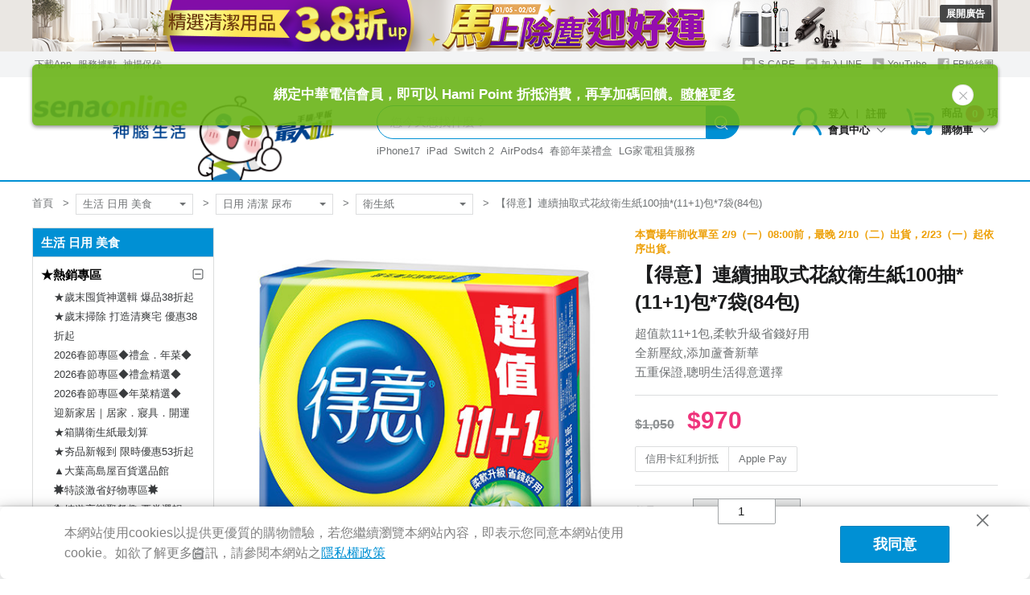

--- FILE ---
content_type: text/html; charset=UTF-8
request_url: https://online.senao.com.tw/mart/1202827?utm_source=hamigo&utm_medium=mall_rec&utm_campaign=recommend&utm_content=1202827
body_size: 32053
content:
<!DOCTYPE html>
<html lang='zh-tw'>
<head>
    <meta charset='UTF-8'>
<meta http-equiv="X-UA-Compatible" content="IE=Edge,chrome=1"/>
<meta name="renderer" content="webkit"/>
<meta name="viewport"
      content="width=device-width, user-scalable=no, initial-scale=1.0, maximum-scale=1.0, minimum-scale=1.0"/>
<meta name="keywords" content="得意,連續,抽取式,花紋,衛生紙"/>
<meta name="description" content="【得意】連續抽取式花紋衛生紙100抽*(11+1)包*7袋(84包)"/>
<meta name="google-site-verification" content="Ng__xFDoGb9a4RR2oMWV_0peKIKggMcb6hpeqwpkU58" />
<meta name="facebook-domain-verification" content="e5cr91vjil92cq98ptvh3o2fy3v664" />
<meta property="og:title" content="【得意】連續抽取式花紋衛生紙100抽*(11+1)包*7袋(84包) | 神腦生活"/>
<meta property="og:description" content="【得意】連續抽取式花紋衛生紙100抽*(11+1)包*7袋(84包)"/>
<meta property="og:type" content="website"/>
<meta property="og:url" content="https://online.senao.com.tw/Mart/1202827"/>
<meta property="og:image" content="https://pdinfo.senao.com.tw/octopus/contents/2e2c695157f54a17a23713b7f278ba20.jpg"/>
<title>【得意】連續抽取式花紋衛生紙100抽*(11+1)包*7袋(84包) | 神腦生活</title>
<link rel="icon" type="image/png" href="/public/images/favicon/favicon.png" sizes="64x64">
<link rel="shortcut icon" type="image/ico" href="/public/images/favicon/favicon.ico" sizes="64x64">
<link rel="apple-touch-icon" type="image/png" href="/public/images/favicon/app-touch-icon.png" sizes="180x180">
<link href="/public/stylesheets/main.css?2026012102" rel="stylesheet"/>
<link href="/public/stylesheets/category/special_cht.css?2026012102" rel="stylesheet"/>
<link href="/public/stylesheets/category/special_cht_enterprise.css?2026012102" rel="stylesheet"/>
<link href="https://cdnjs.cloudflare.com/ajax/libs/Swiper/3.4.2/css/swiper.min.css" rel="stylesheet"/>
<link rel="stylesheet" href="/public/stylesheets/fontawesome.min.css?2026012102"/>
<link rel="stylesheet" href="/public/stylesheets/solid.min.css?2026012102"/>

    <link rel="alternate" media="only screen and (max-width: 640px)" href="https://online.senao.com.tw/m/mart/1202827"/>


<script src="/public/javascripts/vendor/jquery-custom.min.js"></script>
<script src="/public/javascripts/extend/es5-sham.min.js"></script>
<script src="/public/javascripts/extend/es5-shim.min.js"></script>
<script src="/public/javascripts/extend/polyfill.js"></script>
<script src="/public/javascripts/vendor/JAIL.min.js"></script>
<script src="/public/javascripts/vendor/plugins.js?2026012312"></script>
<script src="https://cdnjs.cloudflare.com/ajax/libs/Swiper/3.4.2/js/swiper.min.js"></script>
<script src="/public/javascripts/vendor/jquery.blockUI.min.js"></script>
<script src="/public/javascripts/helpers.js?2026012102"></script>
<meta name="env" content="prd"/>
<script>
// google analytics
(function(i,s,o,g,r,a,m){i['GoogleAnalyticsObject']=r;i[r]=i[r]||function(){(i[r].q=i[r].q||[]).push(arguments)},i[r].l=1*new Date();a=s.createElement(o),m=s.getElementsByTagName(o)[0];a.async=1;a.src=g;m.parentNode.insertBefore(a,m)})(window,document,'script','https://www.google-analytics.com/analytics.js','ga');
//- Senao EC code
ga('create', 'UA-5395191-3', 'auto', {'allowLinker': true});
ga('require', 'linkid');
ga('require', 'ec');
ga('set', 'currencyCode', 'TWD');
ga('require', 'linker');
ga('linker:autoLink', ['event.senao.com.tw'] );
ga('send', 'pageview');
</script>

<script>
// facebook-jssdk
!function(e,t,n){var o,c=e.getElementsByTagName(t)[0];e.getElementById(n)||(o=e.createElement(t),o.id=n,o.src="https://connect.facebook.net/zh_TW/sdk.js#xfbml=1&version=v2.7",c.parentNode.insertBefore(o,c))}(document,"script","facebook-jssdk");
</script>

<!-- gtm set Start-->
<script>
    let gtmCodes = $.parseJSON('["GTM-NM33WB9"]');
    gtmCodes.forEach(function (value) {
        (function (w, d, s, l, i) {
            w[l] = w[l] || [];
            w[l].push({
                'gtm.start':
                    new Date().getTime(), event: 'gtm.js'
            });
            var
                f = d.getElementsByTagName(s)[0],
                j = d.createElement(s), dl = l != 'dataLayer' ? '&l=' + l : '';
            j.async = true;
            j.src = 'https://www.googletagmanager.com/gtm.js?id=' + i + dl;
            f.parentNode.insertBefore(j, f);
        })(window, document, 'script', 'dataLayer', value);
    });
</script>
<!-- gtm set end-->

<!-- GA4 Start -->
<script>
    var ga4Tracking={appendSelf:function(o){if("object"==typeof o&&o.constructor==={}.constructor)for(var r in o)this[r]=o[r]}};
    ga4Tracking.appendSelf({"tagId":"G-P5FC4D87F8"});
</script>
<script async src="https://www.googletagmanager.com/gtag/js?id=G-P5FC4D87F8"></script>
<script>
    window.dataLayer = window.dataLayer || [];
    function gtag(){dataLayer.push(arguments);}
    gtag('js', new Date());

    gtag('config', ga4Tracking.tagId);
</script>
<!-- GA4 End -->

<!-- Insider Start -->
<script src="/public/javascripts/tracking-insider.min.js?2026012102"></script>
<script async src="https://senaotw.api.useinsider.com/ins.js?id=10009805"></script>
<!-- Insider End -->    <script type="application/ld+json">
{
  "@context": "http://schema.org/",
  "@type": "Product",
  "name": "【得意】連續抽取式花紋衛生紙100抽*(11+1)包*7袋(84包)",
  "image": "https://pdinfo.senao.com.tw/octopus/contents/2e2c695157f54a17a23713b7f278ba20.jpg",
  "url": "https://online.senao.com.tw/Mart/1202827",
  "description": "【得意】連續抽取式花紋衛生紙100抽*(11+1)包*7袋(84包)",
  "brand": {
    "@type": "Thing",
    "name": "得意"
  },
  "offers": {
    "@type": "Offer",
    "Price": "970",
    "priceCurrency": "TWD"
  }
}
</script>
</head>
<body>
    <div class="scripts hide" >
<!-- Google Adwords 再行銷代碼 -->
<script type="text/javascript">
/* <![CDATA[ */
var google_conversion_id = 865664470;
var google_custom_params = window.google_tag_params;
var google_remarketing_only = true;
/* ]]> */
</script>
<script type="text/javascript" src="https://www.googleadservices.com/pagead/conversion.js">
</script>
<noscript>
<div style="display:inline;">
<img height="1" width="1" style="border-style:none;" alt="" src="https://googleads.g.doubleclick.net/pagead/viewthroughconversion/865664470/?guid=ON&amp;script=0"/>
</div>
</noscript>



<!--  Bing Ads 再行銷代碼 -->
<script>
try {
(function(w,d,t,r,u){var f,n,i;w[u]=w[u]||[],f=function(){var o={ti:"5521586"};o.q=w[u],w[u]=new UET(o),w[u].push("pageLoad")},n=d.createElement(t),n.src=r,n.async=1,n.onload=n.onreadystatechange=function(){var s=this.readyState;s&&s!=="loaded"&&s!=="complete"||(f(),n.onload=n.onreadystatechange=null)},i=d.getElementsByTagName(t)[0],i.parentNode.insertBefore(n,i)})(window,document,"script","//bat.bing.com/bat.js","uetq");
} catch (e) {
    window.console&&console.log('can\'t deploy ad code');
    window.console&&console.log(e);
}
</script><noscript><img src="https://bat.bing.com/action/0?ti=5521586&Ver=2" height="0" width="0" style="display:none; visibility: hidden;" /></noscript>



<!-- Yahoo原生廣告 再行銷代碼  -->
<script type="application/javascript">(function(w,d,t,r,u){w[u]=w[u]||[];w[u].push({'projectId':'10000','properties':{'pixelId':'10019122'}});var s=d.createElement(t);s.src=r;s.async=true;s.onload=s.onreadystatechange=function(){var y,rs=this.readyState,c=w[u];if(rs&&rs!="complete"&&rs!="loaded"){return}try{y=YAHOO.ywa.I13N.fireBeacon;w[u]=[];w[u].push=function(p){y([p])};y(c)}catch(e){}};var scr=d.getElementsByTagName(t)[0],par=scr.parentNode;par.insertBefore(s,scr)})(window,document,"script","https://s.yimg.com/wi/ytc.js","dotq");</script>

<!-- google tag manager -->
<noscript>
            <iframe src="https://www.googletagmanager.com/ns.html?id=GTM-NM33WB9" height="0" width="0" style="display:none;visibility:hidden"></iframe>
    </noscript><script>
    ga4Tracking.appendSelf({"itemList":{"itemListId":"【得意】連續抽取式花紋衛生紙100抽*(11+1)包*7袋(84包)","itemListName":"【得意】連續抽取式花紋衛生紙100抽*(11+1)包*7袋(84包)","itemCategory":"GP1601-008_生活 日用 美食","itemCategory2":"GP1706-036_日用 清潔 尿布","itemCategory3":"GP1709-040_衛生紙"}});
</script><!-- Google Code for 商品瀏覽頁面 Conversion Page -->
<script type="text/javascript">
  /* <![CDATA[ */
  var google_conversion_id = 865664470;
  var google_conversion_language = "en";
  var google_conversion_format = "3";
  var google_conversion_color = "ffffff";
  var google_conversion_label = "HzagCOSIzWwQ1vvjnAM";
  var google_remarketing_only = false;
  /* ]]> */
</script>
<script type="text/javascript" src="https://www.googleadservices.com/pagead/conversion.js">
</script>
<noscript>
    <div style="display:inline;">
        <img height="1" width="1" style="border-style:none;" alt="" src="https://www.googleadservices.com/pagead/conversion/865664470/?label=HzagCOSIzWwQ1vvjnAM&amp;guid=ON&amp;script=0"/>
    </div>
</noscript>


<!-- Bing Ads for 商品瀏覽頁面 -->
<script>(function(w,d,t,r,u){var f,n,i;w[u]=w[u]||[],f=function(){var o={ti:"5521588"};o.q=w[u],w[u]=new UET(o),w[u].push("pageLoad")},n=d.createElement(t),n.src=r,n.async=1,n.onload=n.onreadystatechange=function(){var s=this.readyState;s&&s!=="loaded"&&s!=="complete"||(f(),n.onload=n.onreadystatechange=null)},i=d.getElementsByTagName(t)[0],i.parentNode.insertBefore(n,i)})(window,document,"script","//bat.bing.com/bat.js","uetq");</script><noscript><img src="https://bat.bing.com/action/0?ti=5521588&Ver=2" height="0" width="0" style="display:none; visibility: hidden;" /></noscript>
<!-- EC Code 商品主頁 START -->
<script>
  function ecSearchAddWishList() {
    (window._bwtm = window._bwtm || []).push({
      "mid": "270",
      "uid": "",
      "event": "addtowishlist",
      "eventdata": {"iid":1202827,"ch":"GP1709-040","qty":10}    });
  }
  function ecSearchAddCart() {
    (window._bwtm = window._bwtm || []).push({
      "mid": "270",
      "uid": "",
      "event": "addtocart",
      "eventdata": {"iid":1202827,"ch":"GP1709-040","qty":10}    });
  }
  (window._bwtm = window._bwtm || []).push({
          "mid": "270",
    "iid": "1202827",
    "pid": "item",
    "uid": "",
    'ch' : "GP1709-040"
        });
</script>
<script async src="https://rec.scupio.com/recweb/js/rec.js"></script>
<script>
  (scupioconv = window.scupioconv || []).push({bwp: 974, bwpid: 'landing'});
</script>
<script async src="https://img.scupio.com/js/conv.js"></script>
<!-- EC Code 商品主頁 END -->
</div>        <div id="fb-root"></div>
    <header class="header-v2">
            <div class="top-bannerbox" style="background-color: #eae7e3">
            <div class="container parent-banner-code-IA">
                <div class="adbox adbox-xs">
                    <a class="ga-promotion"  href="https://activity.senao.com.tw/activity/VIP-000484" target="_self"  data-ga-creative_slot="IA" data-ga-promotion_id="M_15643" data-ga-promotion_name="馬上除塵迎好運" data-ga-item_name="banner" data-ga-item_id="D_35822" data-ga-is_view_promotion="1" title="馬上除塵迎好運">
                        <img alt="馬上除塵迎好運" src="https://static.senao.com.tw/uploadfile/banner_images/PC/IA_20260102192959190.png">
                    </a>
                                            <button id="ad-btn-open" class="btn btn-inverted btn-mini js-ad-popup">展開廣告</button>
                                    </div>
                                    <div id="ad-popup" class="adbox popup">
                        <a class="ga-promotion"  href="https://activity.senao.com.tw/activity/VIP-000484" target="_self"  data-ga-creative_slot="IA" data-ga-promotion_id="M_15643" data-ga-promotion_name="馬上除塵迎好運" data-ga-item_name="banner" data-ga-item_id="D_35823" data-ga-is_view_promotion="1" title="馬上除塵迎好運">
                            <img alt="馬上除塵迎好運" src="https://static.senao.com.tw/uploadfile/banner_images/PC/IA_20260102192959888.jpg">
                        </a>
                        <button id="ad-btn-close" class="btn btn-inverted btn-mini js-ad-popup">收合廣告</button>
                    </div>
                            </div>
        </div>
        <!-- 首頁 header top-bar -->
    <!-- ### 通用連結 -->
<div class="header-topbar">
    <div class="container">
        <ul class="nav nav-inline pull-left">
                        <li class="popover-hover header-hover">
                <div class="popover-nav"><a href="https://helpcenter.senao.com.tw/event/20170101_app_renew/">下載App</a></div>
                <div class="popover bottom">
                    <div class="popover-arrow"></div>
                    <div class="nav nav-list"><img src="/public/images/qrcode-header-download.png" alt="神腦生活App Qrcode">
                        <p>神腦生活App</p>
                    </div>
                </div>
            </li>
            <li><a href="/Location" title="服務據點" target="_blank">服務據點</a></li>
            <li><a href="https://www.senyoung.com.tw/?utm_source=senao_ec&utm_medium=header" title="神揚保代" target="_blank">神揚保代</a></li>
        </ul>
        <ul class="nav nav-inline pull-right">
            <li><a class="share-scare" href="https://online.senao.com.tw/Article/" title="S-CARE" target="_blank"><i class="icon icon-heart-scare"></i> S-CARE</a></li>
            <li class="popover-hover header-hover">
                <div class="popover-nav"><a class="share-line" href="https://lin.ee/KY7FkVX " target="_blank"><i class="icon icon-share-line"></i> 加入LINE</a></div>
                <div class="popover bottom header-line">
                    <div class="popover-arrow"></div>
                    <div class="nav nav-list"><img src="/public/images/qrcode-header-line.png" alt="神腦生活LINE@ Qrcode">
                        <p>神腦生活LINE@</p>
                    </div>
                </div>
            </li>
            <li><a class="share-youtube" href="https://www.youtube.com/@SenaoTaiwan" target="_blank"><i class="icon icon-share-youtube"></i> YouTube</a></li>
            <li><a class="share-fb" href="https://www.facebook.com/senao.taiwan/" title="FB粉絲團" target="_blank"><i class="icon icon-share-fb"></i> FB粉絲團</a></li>
        </ul>
    </div>
</div>
    <div class="header-navbar">
        <div class="container">
            <div class="hc-left">
                <a href="https://online.senao.com.tw/" title="神腦生活購物" class="site-logo ">
                    <img src="/public/images/home/logo-and-doll.png" alt="神腦生活LOGO" width="385" height="130">                </a>
                    <div class="header-category js-header-menu">
        <div class="popover-nav"><a href="javascript:;" title="全商品分類" class="btn btn-default"><i class="icon icon-menu fn-xl"></i><i class="icon icon-caret-down"></i></a></div>
        <!-- fixed 商品下拉選單 -->
        <div class="popover bottom">
            <div class="Left-Menu L1_9">
                <div class="Menu_L1">
                                        <div class="L1-box">
                        <p><a href="#">品牌旗艦館</a></p>
                        <div class="Menu_L2 logo-block">
                            <a href="/Category/1/GP2506-008" class="logo-item">
                                <img src="https://static.senao.com.tw/uploadfile/shop_menu_images/1755588131_0.png" alt=""><div class="title">Apple</div></a><a href="/Category/1/GP1901-026" class="logo-item">
                                <img src="https://static.senao.com.tw/uploadfile/shop_menu_images/1548834011_0.jpg" alt=""><div class="title">SAMSUNG</div></a><a href="/Category/1/GP2102-005" class="logo-item">
                                <img src="https://static.senao.com.tw/uploadfile/shop_menu_images/1614646402_0.jpg" alt=""><div class="title">Panasonic</div></a><a href="https://event.senao.com.tw/eshotsalesdysonbrand_20200327168" class="logo-item">
                                <img src="https://static.senao.com.tw/uploadfile/shop_menu_images/1584342052_0.JPG" alt=""><div class="title">Dyson 戴森</div></a><a href="/Category/1/GP2108-067" class="logo-item">
                                <img src="https://static.senao.com.tw/uploadfile/shop_menu_images/1628498121_0.jpg" alt=""><div class="title">LG 樂金</div></a><a href="/Category/1/GP2108-084" class="logo-item">
                                <img src="https://static.senao.com.tw/uploadfile/shop_menu_images/1628734497_0.PNG" alt=""><div class="title">小米</div></a><a href="/Category/1/GP2309-006" class="logo-item">
                                <img src="https://static.senao.com.tw/uploadfile/shop_menu_images/1695695098_0.png" alt=""><div class="title">SHARP 夏普</div></a><a href="/Category/1/GP1902-005" class="logo-item">
                                <img src="https://static.senao.com.tw/uploadfile/shop_menu_images/1750295236_0.jpg" alt=""><div class="title">MEGA KING</div></a><a href="/Category/1/GP2601-003" class="logo-item">
                                <img src="https://static.senao.com.tw/uploadfile/shop_menu_images/1768293837_0.png" alt=""><div class="title">PlayStation</div></a><a href="/Category/1/GP2412-005" class="logo-item">
                                <img src="https://static.senao.com.tw/uploadfile/shop_menu_images/1733907642_0.png" alt=""><div class="title">DJI</div></a><a href="/Category/1/GP2111-040" class="logo-item">
                                <img src="https://static.senao.com.tw/uploadfile/shop_menu_images/1637819400_0.jpg" alt=""><div class="title">sakuyo 旗艦館</div></a><a href="/Category/1/GP2312-021" class="logo-item">
                                <img src="https://static.senao.com.tw/uploadfile/shop_menu_images/1702447645_0.jpg" alt=""><div class="title">順天本草</div></a><a href="/Category/1/GP2310-084" class="logo-item">
                                <img src="https://static.senao.com.tw/uploadfile/shop_menu_images/1697521982_0.jpg" alt=""><div class="title">葡萄王</div></a><a href="/Category/1/GP2312-001" class="logo-item">
                                <img src="https://static.senao.com.tw/uploadfile/shop_menu_images/1701668025_0.jpg" alt=""><div class="title">大葉高島屋關企</div></a><a href="/Category/1/GP2408-034" class="logo-item">
                                <img src="https://static.senao.com.tw/uploadfile/shop_menu_images/1724058334_0.jpg" alt=""><div class="title">台塑生醫</div></a><a href="/Category/1/GP2405-031" class="logo-item">
                                <img src="https://static.senao.com.tw/uploadfile/shop_menu_images/1717055593_0.jpg" alt=""><div class="title">東妮寢飾</div></a>                        </div>
                    </div>
                    
                    <!--//Menu第一層 -->
                                                                    <div class="L1-box ">
                            <p><a href="/Category/1/GP2109-006"> AI  智能 生活</a></p>
                            <div class="Menu_L2">
                                <ul>
                                    <!--//Menu第二層 -->
                                                                        <li>
                                        <div class="L2-box"><div class="L2-tt"><a href="/Category/2/GP2408-049">AI筆電</a></div></div>
                                        <div class="L3-box">
                                            <ul>
                                                <!--//Menu第三層-->
                                                                                                <li><a href="/Category/3/GP2408-052">Copilot+PC</a></li>
                                                                                                <li><a href="/Category/3/GP2209-026">Core Ultra</a></li>
                                                                                            </ul>
                                        </div>
                                        <div class="clean"></div>
                                    </li>
                                                                        <li>
                                        <div class="L2-box"><div class="L2-tt"><a href="/Category/2/GP2408-042">AI資訊商品</a></div></div>
                                        <div class="L3-box">
                                            <ul>
                                                <!--//Menu第三層-->
                                                                                                <li><a href="/Category/3/GP2408-048">AI螢幕</a></li>
                                                                                                <li><a href="/Category/3/GP2408-050">AI周邊</a></li>
                                                                                            </ul>
                                        </div>
                                        <div class="clean"></div>
                                    </li>
                                                                        <li>
                                        <div class="L2-box"><div class="L2-tt"><a href="/Category/2/GP2109-010">智慧家電</a></div></div>
                                        <div class="L3-box">
                                            <ul>
                                                <!--//Menu第三層-->
                                                                                                <li><a href="/Category/3/GP2109-019">智慧/聯網電視</a></li>
                                                                                                <li><a href="/Category/3/GP2109-020">智慧清淨/清潔/除溼</a></li>
                                                                                                <li><a href="/Category/3/GP2109-021">智慧燈具</a></li>
                                                                                                <li><a href="/Category/3/GP2109-022">智慧料理</a></li>
                                                                                                <li><a href="/Category/3/GP2109-023">智慧冰箱/洗衣機</a></li>
                                                                                                <li><a href="/Category/3/GP2109-024">智慧空調</a></li>
                                                                                            </ul>
                                        </div>
                                        <div class="clean"></div>
                                    </li>
                                                                        <li>
                                        <div class="L2-box"><div class="L2-tt"><a href="/Category/2/GP2109-034">智慧家居</a></div></div>
                                        <div class="L3-box">
                                            <ul>
                                                <!--//Menu第三層-->
                                                                                                <li><a href="/Category/3/GP2109-037">智慧家電</a></li>
                                                                                            </ul>
                                        </div>
                                        <div class="clean"></div>
                                    </li>
                                                                    </ul>
                                                            </div>
                        </div>
                                                                    <div class="L1-box ">
                            <p><a href="/Category/1/GP1601-001">通訊 手機 平板</a></p>
                            <div class="Menu_L2">
                                <ul>
                                    <!--//Menu第二層 -->
                                                                        <li>
                                        <div class="L2-box"><div class="L2-tt"><a href="/Category/2/GP1611-001">手機</a></div></div>
                                        <div class="L3-box">
                                            <ul>
                                                <!--//Menu第三層-->
                                                                                                <li><a href="/Category/3/GP2509-069">iPhone 17 優惠專區</a></li>
                                                                                                <li><a href="/Category/3/GP1611-029">Apple</a></li>
                                                                                                <li><a href="/Category/3/GP1611-030">ASUS 華碩</a></li>
                                                                                                <li><a href="/Category/3/GP1611-033">HTC 宏達電</a></li>
                                                                                                <li><a href="/Category/3/GP2408-001">Google</a></li>
                                                                                                <li><a href="/Category/3/GP1611-035">MI 小米｜POCO</a></li>
                                                                                                <li><a href="/Category/3/GP1611-034">OPPO 歐珀</a></li>
                                                                                                <li><a href="/Category/3/GP1907-003">realme</a></li>
                                                                                                <li><a href="/Category/3/GP1611-031">SAMSUNG 三星</a></li>
                                                                                                <li><a href="/Category/3/GP1611-032">Sony 索尼</a></li>
                                                                                                <li><a href="/Category/3/GP1611-036">SHARP 夏普</a></li>
                                                                                                <li><a href="/Category/3/GP1804-053">vivo 維沃</a></li>
                                                                                                <li><a href="/Category/3/GP1706-223">其他品牌</a></li>
                                                                                            </ul>
                                        </div>
                                        <div class="clean"></div>
                                    </li>
                                                                        <li>
                                        <div class="L2-box"><div class="L2-tt"><a href="/Category/2/GP1611-005">平板電腦</a></div></div>
                                        <div class="L3-box">
                                            <ul>
                                                <!--//Menu第三層-->
                                                                                                <li><a href="/Category/3/GP2406-014">Apple</a></li>
                                                                                                <li><a href="/Category/3/GP1611-063">SAMSUNG 三星</a></li>
                                                                                                <li><a href="/Category/3/GP2109-062">MI 小米</a></li>
                                                                                                <li><a href="/Category/3/GP1705-097">其他品牌</a></li>
                                                                                            </ul>
                                        </div>
                                        <div class="clean"></div>
                                    </li>
                                                                        <li>
                                        <div class="L2-box"><div class="L2-tt"><a href="/Category/2/GP1611-002">拆封新品｜福利品｜二手機</a></div></div>
                                        <div class="L3-box">
                                            <ul>
                                                <!--//Menu第三層-->
                                                                                                <li><a href="/Category/3/GP1908-025">拆封新品｜福利品</a></li>
                                                                                                <li><a href="/Category/3/GP1704-151">神選二手機-Apple</a></li>
                                                                                                <li><a href="/Category/3/GP2401-001">神選二手機-Android</a></li>
                                                                                            </ul>
                                        </div>
                                        <div class="clean"></div>
                                    </li>
                                                                    </ul>
                                                            </div>
                        </div>
                                                                    <div class="L1-box ">
                            <p><a href="/Category/1/GP1601-002">資訊 遊戲 車用</a></p>
                            <div class="Menu_L2">
                                <ul>
                                    <!--//Menu第二層 -->
                                                                        <li>
                                        <div class="L2-box"><div class="L2-tt"><a href="/Category/2/GP1807-010">本月必BUY</a></div></div>
                                        <div class="L3-box">
                                            <ul>
                                                <!--//Menu第三層-->
                                                                                                <li><a href="/Category/3/GP2003-070">★MBP M5 新機預購</a></li>
                                                                                                <li><a href="/Category/3/GP1812-062">★1/16-2/15 筆電凍漲搶購倒數</a></li>
                                                                                                <li><a href="/Category/3/GP1906-050">★RTX50系列電競筆電</a></li>
                                                                                                <li><a href="/Category/3/GP2005-020">★最夯最熱銷遊戲</a></li>
                                                                                                <li><a href="/Category/3/GP1802-038">★福利品出清</a></li>
                                                                                            </ul>
                                        </div>
                                        <div class="clean"></div>
                                    </li>
                                                                        <li>
                                        <div class="L2-box"><div class="L2-tt"><a href="/Category/2/GP2401-004">APPLE 蘋果電腦</a></div></div>
                                        <div class="L3-box">
                                            <ul>
                                                <!--//Menu第三層-->
                                                                                                <li><a href="/Category/3/GP2401-005">MacBook Air</a></li>
                                                                                                <li><a href="/Category/3/GP2301-001">MacBook Pro</a></li>
                                                                                                <li><a href="/Category/3/GP1911-014">Mac Mini</a></li>
                                                                                                <li><a href="/Category/3/GP1901-023">Mac Studio</a></li>
                                                                                                <li><a href="/Category/3/GP1807-072">iMac</a></li>
                                                                                            </ul>
                                        </div>
                                        <div class="clean"></div>
                                    </li>
                                                                        <li>
                                        <div class="L2-box"><div class="L2-tt"><a href="/Category/2/GP1611-004">筆電 / 桌用電腦</a></div></div>
                                        <div class="L3-box">
                                            <ul>
                                                <!--//Menu第三層-->
                                                                                                <li><a href="/Category/3/GP1611-057">ASUS 華碩</a></li>
                                                                                                <li><a href="/Category/3/GP1611-058">ACER 宏碁</a></li>
                                                                                                <li><a href="/Category/3/GP1903-015">MSI 微星</a></li>
                                                                                                <li><a href="/Category/3/GP1701-033">Lenovo 聯想</a></li>
                                                                                                <li><a href="/Category/3/GP1811-019">ASUS 商用</a></li>
                                                                                                <li><a href="/Category/3/GP1611-059">其他品牌</a></li>
                                                                                            </ul>
                                        </div>
                                        <div class="clean"></div>
                                    </li>
                                                                        <li>
                                        <div class="L2-box"><div class="L2-tt"><a href="/Category/2/GP1611-008">電玩 / 遊戲</a></div></div>
                                        <div class="L3-box">
                                            <ul>
                                                <!--//Menu第三層-->
                                                                                                <li><a href="/Category/3/GP1809-064">Switch 2主機</a></li>
                                                                                                <li><a href="/Category/3/GP1807-018">Switch 2軟體</a></li>
                                                                                                <li><a href="/Category/3/GP1611-069">Switch 2周邊</a></li>
                                                                                                <li><a href="/Category/3/GP1807-016">Switch軟體</a></li>
                                                                                                <li><a href="/Category/3/GP1807-017">Switch周邊</a></li>
                                                                                                <li><a href="/Category/3/GP2007-024">PS5主機</a></li>
                                                                                                <li><a href="/Category/3/GP2011-022">PS5軟體</a></li>
                                                                                                <li><a href="/Category/3/GP2011-023">PS5周邊</a></li>
                                                                                                <li><a href="/Category/3/GP1911-047">電競遊戲掌機</a></li>
                                                                                                <li><a href="/Category/3/GP1611-070">其他遊戲周邊</a></li>
                                                                                            </ul>
                                        </div>
                                        <div class="clean"></div>
                                    </li>
                                                                        <li>
                                        <div class="L2-box"><div class="L2-tt"><a href="/Category/2/GP2106-002">電子書</a></div></div>
                                        <div class="L3-box">
                                            <ul>
                                                <!--//Menu第三層-->
                                                                                                <li><a href="/Category/3/GP2112-006">Hami 書城</a></li>
                                                                                            </ul>
                                        </div>
                                        <div class="clean"></div>
                                    </li>
                                                                        <li>
                                        <div class="L2-box"><div class="L2-tt"><a href="/Category/2/GP1803-079">電腦螢幕</a></div></div>
                                        <div class="L3-box">
                                            <ul>
                                                <!--//Menu第三層-->
                                                                                                <li><a href="/Category/3/GP1803-082">ACER宏碁</a></li>
                                                                                                <li><a href="/Category/3/GP2102-003">SAMSUNG三星</a></li>
                                                                                                <li><a href="/Category/3/GP1911-053">Lenovo聯想</a></li>
                                                                                                <li><a href="/Category/3/GP2202-001">MI小米</a></li>
                                                                                                <li><a href="/Category/3/GP1803-084">其他品牌</a></li>
                                                                                            </ul>
                                        </div>
                                        <div class="clean"></div>
                                    </li>
                                                                        <li>
                                        <div class="L2-box"><div class="L2-tt"><a href="/Category/2/GP1611-010">電腦周邊</a></div></div>
                                        <div class="L3-box">
                                            <ul>
                                                <!--//Menu第三層-->
                                                                                                <li><a href="/Category/3/GP1611-074">隨身碟</a></li>
                                                                                                <li><a href="/Category/3/GP1611-075">鍵盤</a></li>
                                                                                                <li><a href="/Category/3/GP1611-076">滑鼠</a></li>
                                                                                                <li><a href="/Category/3/GP1803-068">固態硬碟 / 外接盒</a></li>
                                                                                                <li><a href="/Category/3/GP1901-003">讀卡機</a></li>
                                                                                                <li><a href="/Category/3/GP1712-056">TYPE C周邊</a></li>
                                                                                                <li><a href="/Category/3/GP1611-081">USB周邊</a></li>
                                                                                                <li><a href="/Category/3/GP1702-041">耳機 / 麥克風</a></li>
                                                                                                <li><a href="/Category/3/GP1612-103">喇叭</a></li>
                                                                                                <li><a href="/Category/3/GP1712-069">Mac周邊</a></li>
                                                                                                <li><a href="/Category/3/GP2006-004">外接硬碟盒</a></li>
                                                                                                <li><a href="/Category/3/GP1702-034">收納包</a></li>
                                                                                                <li><a href="/Category/3/GP1901-001">滑鼠墊</a></li>
                                                                                                <li><a href="/Category/3/GP1705-092">筆電包</a></li>
                                                                                                <li><a href="/Category/3/GP1611-080">電腦線材</a></li>
                                                                                                <li><a href="/Category/3/GP1705-126">支架 / 螢幕架</a></li>
                                                                                                <li><a href="/Category/3/GP1611-082">電腦軟體</a></li>
                                                                                                <li><a href="/Category/3/GP1611-078">其他</a></li>
                                                                                            </ul>
                                        </div>
                                        <div class="clean"></div>
                                    </li>
                                                                        <li>
                                        <div class="L2-box"><div class="L2-tt"><a href="/Category/2/GP2512-041">電腦家具</a></div></div>
                                        <div class="L3-box">
                                            <ul>
                                                <!--//Menu第三層-->
                                                                                                <li><a href="/Category/3/GP1702-035">電腦桌</a></li>
                                                                                                <li><a href="/Category/3/GP1712-055">電腦椅</a></li>
                                                                                                <li><a href="/Category/3/GP1911-011">其他</a></li>
                                                                                            </ul>
                                        </div>
                                        <div class="clean"></div>
                                    </li>
                                                                        <li>
                                        <div class="L2-box"><div class="L2-tt"><a href="/Category/2/GP1611-009">網通設備</a></div></div>
                                        <div class="L3-box">
                                            <ul>
                                                <!--//Menu第三層-->
                                                                                                <li><a href="/Category/3/GP1611-071">無線路由器</a></li>
                                                                                                <li><a href="/Category/3/GP1703-090">網路周邊設備</a></li>
                                                                                                <li><a href="/Category/3/GP1703-088">訊號延伸器</a></li>
                                                                                            </ul>
                                        </div>
                                        <div class="clean"></div>
                                    </li>
                                                                    </ul>
                                                                    <!-- { 主選單 L2 超過七組出現，看更多按鈕，連到商品L2列表}-->
                                    <a href="/Category/1/GP1601-002" class="More-Btn">看更多</a>
                                                            </div>
                        </div>
                                                                    <div class="L1-box ">
                            <p><a href="/Category/1/GP1601-003">家電 影音 清淨</a></p>
                            <div class="Menu_L2">
                                <ul>
                                    <!--//Menu第二層 -->
                                                                        <li>
                                        <div class="L2-box"><div class="L2-tt"><a href="/Category/2/GP1904-051">家電精選活動</a></div></div>
                                        <div class="L3-box">
                                            <ul>
                                                <!--//Menu第三層-->
                                                                                                <li><a href="/Category/3/GP2512-013">【限時瘋搶】Dyson造型家電6折up</a></li>
                                                                                                <li><a href="/Category/3/GP2512-014">LG冷暖空調領劵最高現省萬元</a></li>
                                                                                                <li><a href="/Category/3/GP2601-002">BOSCH 洗碗機&洗衣機7折up</a></li>
                                                                                                <li><a href="/Category/3/GP2010-007">家電福利品特殺</a></li>
                                                                                                <li><a href="/Category/3/GP2208-009">嶄新世界，QLED電視專區</a></li>
                                                                                                <li><a href="/Category/3/GP2210-007">高效除濕 好物推薦</a></li>
                                                                                            </ul>
                                        </div>
                                        <div class="clean"></div>
                                    </li>
                                                                        <li>
                                        <div class="L2-box"><div class="L2-tt"><a href="/Category/2/GP1706-131">液晶電視</a></div></div>
                                        <div class="L3-box">
                                            <ul>
                                                <!--//Menu第三層-->
                                                                                                <li><a href="/Category/3/GP1706-140">SONY 索尼</a></li>
                                                                                                <li><a href="/Category/3/GP1706-138">SAMSUNG 三星</a></li>
                                                                                                <li><a href="/Category/3/GP1706-136">Panasonic 國際</a></li>
                                                                                                <li><a href="/Category/3/GP1706-135">LG 樂金</a></li>
                                                                                                <li><a href="/Category/3/GP1706-137">PHILIPS 飛利浦</a></li>
                                                                                                <li><a href="/Category/3/GP1805-016">SHARP 夏普</a></li>
                                                                                                <li><a href="/Category/3/GP2011-011">Xiaomi 小米</a></li>
                                                                                                <li><a href="/Category/3/GP1706-133">CHIMEI 奇美</a></li>
                                                                                                <li><a href="/Category/3/GP1706-132">BENQ 明基</a></li>
                                                                                                <li><a href="/Category/3/GP2011-006">SAMPO 聲寶</a></li>
                                                                                                <li><a href="/Category/3/GP2011-007">TECO 東元</a></li>
                                                                                                <li><a href="/Category/3/GP2011-008">TATUNG 大同</a></li>
                                                                                                <li><a href="/Category/3/GP2305-001">SKYWORTH 創維</a></li>
                                                                                                <li><a href="/Category/3/GP2011-010">SANLUX 三洋</a></li>
                                                                                                <li><a href="/Category/3/GP1902-035">其他電視品牌</a></li>
                                                                                                <li><a href="/Category/3/GP1706-152">32吋以下</a></li>
                                                                                                <li><a href="/Category/3/GP1706-153">32-43吋</a></li>
                                                                                                <li><a href="/Category/3/GP1706-154">44-50吋</a></li>
                                                                                            </ul>
                                        </div>
                                        <div class="clean"></div>
                                    </li>
                                                                        <li>
                                        <div class="L2-box"><div class="L2-tt"><a href="/Category/2/GP1705-196">除濕機</a></div></div>
                                        <div class="L3-box">
                                            <ul>
                                                <!--//Menu第三層-->
                                                                                                <li><a href="/Category/3/GP1705-198">HITACHI 日立</a></li>
                                                                                                <li><a href="/Category/3/GP1710-043">Panasonic 國際</a></li>
                                                                                                <li><a href="/Category/3/GP2211-024">Electrolux 伊萊克斯</a></li>
                                                                                                <li><a href="/Category/3/GP1805-034">LG 樂金</a></li>
                                                                                                <li><a href="/Category/3/GP1705-201">其它除濕機品牌</a></li>
                                                                                                <li><a href="/Category/3/GP1705-202">10公升以下</a></li>
                                                                                                <li><a href="/Category/3/GP1705-203">11-15公升</a></li>
                                                                                                <li><a href="/Category/3/GP1705-204">16公升以上</a></li>
                                                                                            </ul>
                                        </div>
                                        <div class="clean"></div>
                                    </li>
                                                                        <li>
                                        <div class="L2-box"><div class="L2-tt"><a href="/Category/2/GP1705-205">吸塵器．掃地機</a></div></div>
                                        <div class="L3-box">
                                            <ul>
                                                <!--//Menu第三層-->
                                                                                                <li><a href="/Category/3/GP1705-206">Dyson 戴森</a></li>
                                                                                                <li><a href="/Category/3/GP1705-207">Electrolux 伊萊克斯</a></li>
                                                                                                <li><a href="/Category/3/GP1705-210">LG 樂金</a></li>
                                                                                                <li><a href="/Category/3/GP2001-024">Xiaomi 小米</a></li>
                                                                                                <li><a href="/Category/3/GP1709-079">CHIMEI 奇美</a></li>
                                                                                                <li><a href="/Category/3/GP1705-254">其他品牌吸塵器</a></li>
                                                                                                <li><a href="/Category/3/GP1705-213">其他品牌除塵蹣機</a></li>
                                                                                                <li><a href="/Category/3/GP1705-255">其他品牌掃地機器人</a></li>
                                                                                                <li><a href="/Category/3/GP1905-078">清洗機</a></li>
                                                                                            </ul>
                                        </div>
                                        <div class="clean"></div>
                                    </li>
                                                                        <li>
                                        <div class="L2-box"><div class="L2-tt"><a href="/Category/2/GP1705-185">空氣清淨機</a></div></div>
                                        <div class="L3-box">
                                            <ul>
                                                <!--//Menu第三層-->
                                                                                                <li><a href="/Category/3/GP2004-006">Dyson 戴森</a></li>
                                                                                                <li><a href="/Category/3/GP1705-189">Panasonic 國際</a></li>
                                                                                                <li><a href="/Category/3/GP1801-013">LG 樂金</a></li>
                                                                                                <li><a href="/Category/3/GP1909-017">Electrolux 伊萊克斯</a></li>
                                                                                                <li><a href="/Category/3/GP1805-046">DAIKIN 大金</a></li>
                                                                                                <li><a href="/Category/3/GP1805-056">隨身清淨/除臭機</a></li>
                                                                                                <li><a href="/Category/3/GP1705-191">其它清淨機品牌</a></li>
                                                                                                <li><a href="/Category/3/GP1705-192">5坪以下</a></li>
                                                                                                <li><a href="/Category/3/GP1705-193">6-10坪</a></li>
                                                                                                <li><a href="/Category/3/GP1705-194">11-20坪</a></li>
                                                                                            </ul>
                                        </div>
                                        <div class="clean"></div>
                                    </li>
                                                                        <li>
                                        <div class="L2-box"><div class="L2-tt"><a href="/Category/2/GP1705-228">風扇．電暖器</a></div></div>
                                        <div class="L3-box">
                                            <ul>
                                                <!--//Menu第三層-->
                                                                                                <li><a href="/Category/3/GP1705-229">CHIMEI 奇美</a></li>
                                                                                                <li><a href="/Category/3/GP1705-232">SANLUX 三洋</a></li>
                                                                                                <li><a href="/Category/3/GP1805-025">TECO 東元</a></li>
                                                                                                <li><a href="/Category/3/GP1705-231">SAMPO 聲寶</a></li>
                                                                                                <li><a href="/Category/3/GP1805-026">HERAN 禾聯</a></li>
                                                                                                <li><a href="/Category/3/GP1805-027">勳風</a></li>
                                                                                                <li><a href="/Category/3/GP1705-234">DC節能扇</a></li>
                                                                                                <li><a href="/Category/3/GP1905-064">正負零±0</a></li>
                                                                                                <li><a href="/Category/3/GP1705-235">循環扇</a></li>
                                                                                                <li><a href="/Category/3/GP1705-253">水冷箱扇．大廈扇</a></li>
                                                                                                <li><a href="/Category/3/GP1805-067">手持．個人用</a></li>
                                                                                                <li><a href="/Category/3/GP1705-236">風扇十二吋以下</a></li>
                                                                                                <li><a href="/Category/3/GP1705-237">風扇十四吋</a></li>
                                                                                                <li><a href="/Category/3/GP1705-238">風扇十六吋以上</a></li>
                                                                                                <li><a href="/Category/3/GP1705-233">其它風扇品牌</a></li>
                                                                                                <li><a href="/Category/3/GP1712-012">電熱毯．熱敷墊</a></li>
                                                                                                <li><a href="/Category/3/GP1705-240">陶瓷式暖器</a></li>
                                                                                                <li><a href="/Category/3/GP1705-241">其它暖器</a></li>
                                                                                            </ul>
                                        </div>
                                        <div class="clean"></div>
                                    </li>
                                                                        <li>
                                        <div class="L2-box"><div class="L2-tt"><a href="/Category/2/GP1611-015">廚房家電</a></div></div>
                                        <div class="L3-box">
                                            <ul>
                                                <!--//Menu第三層-->
                                                                                                <li><a href="/Category/3/GP2011-016">Panasonic 國際</a></li>
                                                                                                <li><a href="/Category/3/GP2011-017">PHILIPS 飛利浦</a></li>
                                                                                                <li><a href="/Category/3/GP2311-004">bianco di puro 彼安特</a></li>
                                                                                                <li><a href="/Category/3/GP2011-018">ZOJIRUSHI 象印</a></li>
                                                                                                <li><a href="/Category/3/GP2011-019">TATUNG 大同</a></li>
                                                                                                <li><a href="/Category/3/GP2004-026">美國 Vitamix</a></li>
                                                                                                <li><a href="/Category/3/GP2505-052">BOSCH 博世</a></li>
                                                                                                <li><a href="/Category/3/GP1612-020">電鍋．電子鍋</a></li>
                                                                                                <li><a href="/Category/3/GP1806-054">多功能調理鍋</a></li>
                                                                                                <li><a href="/Category/3/GP1702-009">烤箱</a></li>
                                                                                                <li><a href="/Category/3/GP1702-036">微波爐</a></li>
                                                                                                <li><a href="/Category/3/GP1906-012">蒸氣烘烤爐</a></li>
                                                                                                <li><a href="/Category/3/GP1611-092">果汁機．調理機</a></li>
                                                                                                <li><a href="/Category/3/GP1905-094">攪拌及研磨機</a></li>
                                                                                                <li><a href="/Category/3/GP1809-032">烤盤/鬆餅/點心機</a></li>
                                                                                                <li><a href="/Category/3/GP1702-011">咖啡機</a></li>
                                                                                                <li><a href="/Category/3/GP1611-089">電磁爐</a></li>
                                                                                                <li><a href="/Category/3/GP1705-071">烤．製麵包機</a></li>
                                                                                            </ul>
                                        </div>
                                        <div class="clean"></div>
                                    </li>
                                                                        <li>
                                        <div class="L2-box"><div class="L2-tt"><a href="/Category/2/GP1612-112">健康美容家電</a></div></div>
                                        <div class="L3-box">
                                            <ul>
                                                <!--//Menu第三層-->
                                                                                                <li><a href="/Category/3/GP1905-008">tokuyo</a></li>
                                                                                                <li><a href="/Category/3/GP2004-005">TAKASIMA 高島</a></li>
                                                                                                <li><a href="/Category/3/GP1805-039">Panasonic 國際</a></li>
                                                                                                <li><a href="/Category/3/GP2010-028">Concern 康生</a></li>
                                                                                                <li><a href="/Category/3/GP1805-041">Dyson 戴森</a></li>
                                                                                                <li><a href="/Category/3/GP1805-040">TESCOM</a></li>
                                                                                                <li><a href="/Category/3/GP1805-044">吹風機</a></li>
                                                                                                <li><a href="/Category/3/GP1703-079">按摩用品</a></li>
                                                                                                <li><a href="/Category/3/GP1706-215">體重計．體脂計</a></li>
                                                                                                <li><a href="/Category/3/GP1702-007">電動刮鬍刀</a></li>
                                                                                                <li><a href="/Category/3/GP2505-064">電動自行車</a></li>
                                                                                                <li><a href="/Category/3/GP1704-154">造型整髮器</a></li>
                                                                                                <li><a href="/Category/3/GP1901-013">UNIX</a></li>
                                                                                                <li><a href="/Category/3/GP1906-001">熱敷墊/帶</a></li>
                                                                                                <li><a href="/Category/3/GP1905-006">運動器材</a></li>
                                                                                                <li><a href="/Category/3/GP1612-113">電動牙刷</a></li>
                                                                                                <li><a href="/Category/3/GP1907-041">泡澡/泡腳機</a></li>
                                                                                                <li><a href="/Category/3/GP1612-111">潔膚儀．美容儀</a></li>
                                                                                            </ul>
                                        </div>
                                        <div class="clean"></div>
                                    </li>
                                                                        <li>
                                        <div class="L2-box"><div class="L2-tt"><a href="/Category/2/GP1612-018">居家家電</a></div></div>
                                        <div class="L3-box">
                                            <ul>
                                                <!--//Menu第三層-->
                                                                                                <li><a href="/Category/3/GP1701-019">檯燈</a></li>
                                                                                                <li><a href="/Category/3/GP2507-039">捕蚊家電</a></li>
                                                                                                <li><a href="/Category/3/GP1702-016">熨斗．掛燙機</a></li>
                                                                                                <li><a href="/Category/3/GP1612-019">捕蚊燈．拍</a></li>
                                                                                                <li><a href="/Category/3/GP1703-100">電源插頭</a></li>
                                                                                                <li><a href="/Category/3/GP1711-058">辦公．家用電話</a></li>
                                                                                                <li><a href="/Category/3/GP2002-017">其他</a></li>
                                                                                            </ul>
                                        </div>
                                        <div class="clean"></div>
                                    </li>
                                                                    </ul>
                                                                    <!-- { 主選單 L2 超過七組出現，看更多按鈕，連到商品L2列表}-->
                                    <a href="/Category/1/GP1601-003" class="More-Btn">看更多</a>
                                                            </div>
                        </div>
                                                                    <div class="L1-box ">
                            <p><a href="/Category/1/GP1601-005">穿戴 音訊 配件</a></p>
                            <div class="Menu_L2">
                                <ul>
                                    <!--//Menu第二層 -->
                                                                        <li>
                                        <div class="L2-box"><div class="L2-tt"><a href="/Category/2/GP2507-003">新品上市</a></div></div>
                                        <div class="L3-box">
                                            <ul>
                                                <!--//Menu第三層-->
                                                                                                <li><a href="/Category/3/GP2509-006">全新Apple Watch系列</a></li>
                                                                                                <li><a href="/Category/3/GP2509-004">iPhone 17全新配件</a></li>
                                                                                            </ul>
                                        </div>
                                        <div class="clean"></div>
                                    </li>
                                                                        <li>
                                        <div class="L2-box"><div class="L2-tt"><a href="/Category/2/GP1612-128">精選活動</a></div></div>
                                        <div class="L3-box">
                                            <ul>
                                                <!--//Menu第三層-->
                                                                                                <li><a href="/Category/3/GP2512-002">新春尾牙專區</a></li>
                                                                                                <li><a href="/Category/3/GP2208-004">三星穿戴｜耳機限時優惠</a></li>
                                                                                                <li><a href="/Category/3/GP2601-010">Apple Watch 舊款出清區</a></li>
                                                                                                <li><a href="/Category/3/GP2504-008">行動電源｜100Wh以下 專區</a></li>
                                                                                                <li><a href="/Category/3/GP2503-003">穿戴音訊福利品 全館5折起</a></li>
                                                                                            </ul>
                                        </div>
                                        <div class="clean"></div>
                                    </li>
                                                                        <li>
                                        <div class="L2-box"><div class="L2-tt"><a href="/Category/2/GP1701-084">行動電源</a></div></div>
                                        <div class="L3-box">
                                            <ul>
                                                <!--//Menu第三層-->
                                                                                                <li><a href="/Category/3/GP1706-144">5000mAh以下</a></li>
                                                                                                <li><a href="/Category/3/GP1706-145">5001mAh-10000mAh</a></li>
                                                                                                <li><a href="/Category/3/GP1706-146">10001mAh-19999mAh</a></li>
                                                                                                <li><a href="/Category/3/GP1706-147">20000mAh以上</a></li>
                                                                                                <li><a href="/Category/3/GP1711-051">行動電源</a></li>
                                                                                            </ul>
                                        </div>
                                        <div class="clean"></div>
                                    </li>
                                                                        <li>
                                        <div class="L2-box"><div class="L2-tt"><a href="/Category/2/GP1701-013">充電．線材</a></div></div>
                                        <div class="L3-box">
                                            <ul>
                                                <!--//Menu第三層-->
                                                                                                <li><a href="/Category/3/GP1705-044">充電座、無線充電</a></li>
                                                                                                <li><a href="/Category/3/GP1704-043">旅充、電源轉接器</a></li>
                                                                                                <li><a href="/Category/3/GP1611-054">Type C 線材</a></li>
                                                                                                <li><a href="/Category/3/GP1711-050">Lightning 線材</a></li>
                                                                                                <li><a href="/Category/3/GP1704-039">Micro USB 線材</a></li>
                                                                                                <li><a href="/Category/3/GP1704-042">多合一 線材</a></li>
                                                                                                <li><a href="/Category/3/GP1705-262">轉接器、轉接線</a></li>
                                                                                                <li><a href="/Category/3/GP1704-044">車充</a></li>
                                                                                                <li><a href="/Category/3/GP1611-051">充電設備</a></li>
                                                                                            </ul>
                                        </div>
                                        <div class="clean"></div>
                                    </li>
                                                                        <li>
                                        <div class="L2-box"><div class="L2-tt"><a href="/Category/2/GP1612-008">OTG．記憶卡</a></div></div>
                                        <div class="L3-box">
                                            <ul>
                                                <!--//Menu第三層-->
                                                                                                <li><a href="/Category/3/GP1704-106">OTG/硬碟</a></li>
                                                                                                <li><a href="/Category/3/GP1711-025">32G</a></li>
                                                                                                <li><a href="/Category/3/GP1711-026">64G</a></li>
                                                                                                <li><a href="/Category/3/GP1711-027">128G</a></li>
                                                                                                <li><a href="/Category/3/GP2111-038">256G以上</a></li>
                                                                                                <li><a href="/Category/3/GP1808-037">ADATA 威剛</a></li>
                                                                                                <li><a href="/Category/3/GP1803-019">Apacer宇瞻</a></li>
                                                                                                <li><a href="/Category/3/GP1803-016">Gigastone</a></li>
                                                                                                <li><a href="/Category/3/GP1711-044">SanDisk</a></li>
                                                                                                <li><a href="/Category/3/GP1908-024">Transcend 創見</a></li>
                                                                                                <li><a href="/Category/3/GP1611-055">其他廠牌儲存類</a></li>
                                                                                            </ul>
                                        </div>
                                        <div class="clean"></div>
                                    </li>
                                                                        <li>
                                        <div class="L2-box"><div class="L2-tt"><a href="/Category/2/GP1703-043">智慧穿戴</a></div></div>
                                        <div class="L3-box">
                                            <ul>
                                                <!--//Menu第三層-->
                                                                                                <li><a href="/Category/3/GP1703-044">Apple</a></li>
                                                                                                <li><a href="/Category/3/GP1706-230">GARMIN</a></li>
                                                                                                <li><a href="/Category/3/GP2007-029">MI 小米</a></li>
                                                                                                <li><a href="/Category/3/GP1703-048">SAMSUNG</a></li>
                                                                                                <li><a href="/Category/3/GP1907-038">Ergotech 人因科技</a></li>
                                                                                                <li><a href="/Category/3/GP1703-046">其他廠牌穿戴</a></li>
                                                                                                <li><a href="/Category/3/GP1707-037">穿戴配件</a></li>
                                                                                            </ul>
                                        </div>
                                        <div class="clean"></div>
                                    </li>
                                                                        <li>
                                        <div class="L2-box"><div class="L2-tt"><a href="/Category/2/GP1807-027">耳機/喇叭</a></div></div>
                                        <div class="L3-box">
                                            <ul>
                                                <!--//Menu第三層-->
                                                                                                <li><a href="/Category/3/GP1707-046">Apple 專用</a></li>
                                                                                                <li><a href="/Category/3/GP1705-125">aibo鈞嵐耳機喇叭</a></li>
                                                                                                <li><a href="/Category/3/GP1707-051">HANLIN 無線耳機</a></li>
                                                                                                <li><a href="/Category/3/GP1711-038">JVC 日本時尚</a></li>
                                                                                                <li><a href="/Category/3/GP1703-065">Jabees藍牙耳機</a></li>
                                                                                                <li><a href="/Category/3/GP2407-032">MI 小米耳機</a></li>
                                                                                                <li><a href="/Category/3/GP2112-007">OPPO 真無線耳機</a></li>
                                                                                                <li><a href="/Category/3/GP1704-032">SAMSUNG 高音質</a></li>
                                                                                                <li><a href="/Category/3/GP1703-092">SONY 日系質感</a></li>
                                                                                                <li><a href="/Category/3/GP2407-030">soundcore 藍牙耳機</a></li>
                                                                                                <li><a href="/Category/3/GP1709-068">TDK 日系品牌</a></li>
                                                                                                <li><a href="/Category/3/GP1804-024">TOTU 拓途耳機</a></li>
                                                                                                <li><a href="/Category/3/GP1705-083">UE羅技Logitech</a></li>
                                                                                                <li><a href="/Category/3/GP1712-082">人因科技</a></li>
                                                                                                <li><a href="/Category/3/GP1704-034">其他廠牌</a></li>
                                                                                                <li><a href="/Category/3/GP1708-045">耳機耗材.配件</a></li>
                                                                                            </ul>
                                        </div>
                                        <div class="clean"></div>
                                    </li>
                                                                        <li>
                                        <div class="L2-box"><div class="L2-tt"><a href="/Category/2/GP1803-009">Apple 周邊</a></div></div>
                                        <div class="L3-box">
                                            <ul>
                                                <!--//Menu第三層-->
                                                                                                <li><a href="/Category/3/GP1803-010">Apple 殼套</a></li>
                                                                                                <li><a href="/Category/3/GP1803-011">Apple  保護貼</a></li>
                                                                                                <li><a href="/Category/3/GP1710-051">Apple  原廠配件</a></li>
                                                                                            </ul>
                                        </div>
                                        <div class="clean"></div>
                                    </li>
                                                                        <li>
                                        <div class="L2-box"><div class="L2-tt"><a href="/Category/2/GP2209-010">iPhone 17 6.3吋</a></div></div>
                                        <div class="L3-box">
                                            <ul>
                                                <!--//Menu第三層-->
                                                                                                <li><a href="/Category/3/GP2209-011">iPhone 17 系列殼套</a></li>
                                                                                                <li><a href="/Category/3/GP2209-012">iPhone 17 保護貼</a></li>
                                                                                            </ul>
                                        </div>
                                        <div class="clean"></div>
                                    </li>
                                                                    </ul>
                                                                    <!-- { 主選單 L2 超過七組出現，看更多按鈕，連到商品L2列表}-->
                                    <a href="/Category/1/GP1601-005" class="More-Btn">看更多</a>
                                                            </div>
                        </div>
                                                                    <div class="L1-box ">
                            <p><a href="/Category/1/GP1601-006">保健 保養 美體</a></p>
                            <div class="Menu_L2">
                                <ul>
                                    <!--//Menu第二層 -->
                                                                        <li>
                                        <div class="L2-box"><div class="L2-tt"><a href="/Category/2/GP2502-001">★館長推薦</a></div></div>
                                        <div class="L3-box">
                                            <ul>
                                                <!--//Menu第三層-->
                                                                                                <li><a href="/Category/3/GP2502-002">★熱銷TOP30</a></li>
                                                                                                <li><a href="/Category/3/GP2507-074">❤永信滿額贈大甲媽icash卡</a></li>
                                                                                            </ul>
                                        </div>
                                        <div class="clean"></div>
                                    </li>
                                                                        <li>
                                        <div class="L2-box"><div class="L2-tt"><a href="/Category/2/GP1611-020">保健成分分類</a></div></div>
                                        <div class="L3-box">
                                            <ul>
                                                <!--//Menu第三層-->
                                                                                                <li><a href="/Category/3/GP2510-006">喉糖</a></li>
                                                                                                <li><a href="/Category/3/GP1611-106">益生菌</a></li>
                                                                                                <li><a href="/Category/3/GP1611-103">葉黃素</a></li>
                                                                                                <li><a href="/Category/3/GP2405-003">穀胱甘肽</a></li>
                                                                                                <li><a href="/Category/3/GP1611-104">B群/雞精/蔘飲</a></li>
                                                                                                <li><a href="/Category/3/GP1611-109">膠原蛋白/燕窩/葡萄籽/松樹皮</a></li>
                                                                                                <li><a href="/Category/3/GP1611-111">蔓越苺/葉酸/大豆異黃酮</a></li>
                                                                                                <li><a href="/Category/3/GP1611-107">魚油/紅麴/納豆/卵磷脂</a></li>
                                                                                                <li><a href="/Category/3/GP1804-048">芝麻素/銀杏/GABA</a></li>
                                                                                                <li><a href="/Category/3/GP2005-019">營養補充/綜合維他命</a></li>
                                                                                                <li><a href="/Category/3/GP1611-110">四物/鐵/養生茶</a></li>
                                                                                                <li><a href="/Category/3/GP1611-108">鈣/葡萄糖胺/龜鹿</a></li>
                                                                                                <li><a href="/Category/3/GP1805-053">胺基酸/山苦瓜/甲殼素/酵素</a></li>
                                                                                                <li><a href="/Category/3/GP1611-105">維生素</a></li>
                                                                                            </ul>
                                        </div>
                                        <div class="clean"></div>
                                    </li>
                                                                        <li>
                                        <div class="L2-box"><div class="L2-tt"><a href="/Category/2/GP1612-056">保健品牌總覽</a></div></div>
                                        <div class="L3-box">
                                            <ul>
                                                <!--//Menu第三層-->
                                                                                                <li><a href="/Category/3/GP1910-021">sakuyo 究極の栄養學</a></li>
                                                                                                <li><a href="/Category/3/GP2506-030">Kirkland Signature 科克蘭</a></li>
                                                                                                <li><a href="/Category/3/GP2508-011">悠活原力</a></li>
                                                                                                <li><a href="/Category/3/GP2409-001">科懋</a></li>
                                                                                                <li><a href="/Category/3/GP2109-011">正官庄</a></li>
                                                                                                <li><a href="/Category/3/GP2502-018">海爾思</a></li>
                                                                                                <li><a href="/Category/3/GP2103-035">葡萄王</a></li>
                                                                                                <li><a href="/Category/3/GP1612-061">台塑生醫</a></li>
                                                                                                <li><a href="/Category/3/GP1707-012">李時珍</a></li>
                                                                                                <li><a href="/Category/3/GP1708-067">順天本草</a></li>
                                                                                                <li><a href="/Category/3/GP1709-062">永信藥品 HAC</a></li>
                                                                                                <li><a href="/Category/3/GP2404-007">碧而優 BioOne</a></li>
                                                                                                <li><a href="/Category/3/GP2312-016">鹽續力</a></li>
                                                                                                <li><a href="/Category/3/GP1701-060">台糖</a></li>
                                                                                                <li><a href="/Category/3/GP2003-062">台鹽生技</a></li>
                                                                                                <li><a href="/Category/3/GP1612-059">陽明生醫</a></li>
                                                                                                <li><a href="/Category/3/GP1707-011">統欣生技</a></li>
                                                                                                <li><a href="/Category/3/GP1902-001">Good Life 得意人生</a></li>
                                                                                            </ul>
                                        </div>
                                        <div class="clean"></div>
                                    </li>
                                                                    </ul>
                                                            </div>
                        </div>
                                                                    <div class="L1-box ">
                            <p><a href="/Category/1/GP1601-008">生活 日用 美食</a></p>
                            <div class="Menu_L2">
                                <ul>
                                    <!--//Menu第二層 -->
                                                                        <li>
                                        <div class="L2-box"><div class="L2-tt"><a href="/Category/2/GP1701-055">★熱銷專區</a></div></div>
                                        <div class="L3-box">
                                            <ul>
                                                <!--//Menu第三層-->
                                                                                                <li><a href="/Category/3/GP2511-091">★歲末囤貨神選輯  爆品38折起</a></li>
                                                                                                <li><a href="/Category/3/GP2509-071">★歲末掃除 打造清爽宅 優惠38折起</a></li>
                                                                                                <li><a href="/Category/3/GP2512-011">2026春節專區◆禮盒．年菜◆</a></li>
                                                                                                <li><a href="/Category/3/GP2512-042">2026春節專區◆禮盒精選◆</a></li>
                                                                                                <li><a href="/Category/3/GP2512-043">2026春節專區◆年菜精選◆</a></li>
                                                                                                <li><a href="/Category/3/GP2512-039">迎新家居｜居家．寢具．開運</a></li>
                                                                                                <li><a href="/Category/3/GP2006-015">★箱購衛生紙最划算</a></li>
                                                                                                <li><a href="/Category/3/GP2511-092">★夯品新報到 限時優惠53折起</a></li>
                                                                                                <li><a href="/Category/3/GP2601-011">▲大葉高島屋百貨選品館</a></li>
                                                                                                <li><a href="/Category/3/GP2509-057">✸特談激省好物專區✸</a></li>
                                                                                                <li><a href="/Category/3/GP2508-013">👣嬉遊享樂聚餐趣-票券選輯</a></li>
                                                                                                <li><a href="/Category/3/GP2511-095">❄︎保暖專區❄︎寢具．泡湯．鍋物</a></li>
                                                                                            </ul>
                                        </div>
                                        <div class="clean"></div>
                                    </li>
                                                                        <li>
                                        <div class="L2-box"><div class="L2-tt"><a href="/Category/2/GP2409-025">健康 飲料 沖泡</a></div></div>
                                        <div class="L3-box">
                                            <ul>
                                                <!--//Menu第三層-->
                                                                                                <li><a href="/Category/3/GP1701-069">飲料．果汁．水</a></li>
                                                                                                <li><a href="/Category/3/GP1701-071">蜂蜜．醋．健康飲品</a></li>
                                                                                                <li><a href="/Category/3/GP1611-128">奶粉．沖泡飲品</a></li>
                                                                                                <li><a href="/Category/3/GP1703-035">咖啡</a></li>
                                                                                                <li><a href="/Category/3/GP1708-010">茶葉．茶包</a></li>
                                                                                            </ul>
                                        </div>
                                        <div class="clean"></div>
                                    </li>
                                                                        <li>
                                        <div class="L2-box"><div class="L2-tt"><a href="/Category/2/GP1611-025">食品 生鮮 即食</a></div></div>
                                        <div class="L3-box">
                                            <ul>
                                                <!--//Menu第三層-->
                                                                                                <li><a href="/Category/3/GP1702-001">伴手禮盒</a></li>
                                                                                                <li><a href="/Category/3/GP1702-018">熟食．滷味．小吃</a></li>
                                                                                                <li><a href="/Category/3/GP1702-006">蛋糕．甜點．冰品</a></li>
                                                                                                <li><a href="/Category/3/GP1611-135">海苔．海味</a></li>
                                                                                                <li><a href="/Category/3/GP1701-029">米．雜糧．沖泡粥</a></li>
                                                                                                <li><a href="/Category/3/GP1611-132">餅乾．米果</a></li>
                                                                                                <li><a href="/Category/3/GP1611-133">堅果．養生食品</a></li>
                                                                                                <li><a href="/Category/3/GP1706-124">果醬．果乾</a></li>
                                                                                                <li><a href="/Category/3/GP1611-134">豆干．肉乾</a></li>
                                                                                                <li><a href="/Category/3/GP1701-111">糖果．巧克力</a></li>
                                                                                                <li><a href="/Category/3/GP1709-104">麥片．穀物</a></li>
                                                                                                <li><a href="/Category/3/GP1701-112">水餃．包子．港點</a></li>
                                                                                                <li><a href="/Category/3/GP1710-040">火鍋料．調理包</a></li>
                                                                                                <li><a href="/Category/3/GP1611-121">藥膳鍋物滴雞精</a></li>
                                                                                                <li><a href="/Category/3/GP1611-120">海鮮水產</a></li>
                                                                                                <li><a href="/Category/3/GP1703-121">生鮮肉品</a></li>
                                                                                                <li><a href="/Category/3/GP1612-148">鮮蔬水果</a></li>
                                                                                                <li><a href="/Category/3/GP1703-038">乾貨</a></li>
                                                                                            </ul>
                                        </div>
                                        <div class="clean"></div>
                                    </li>
                                                                        <li>
                                        <div class="L2-box"><div class="L2-tt"><a href="/Category/2/GP1611-024">票券 禮品</a></div></div>
                                        <div class="L3-box">
                                            <ul>
                                                <!--//Menu第三層-->
                                                                                                <li><a href="/Category/3/GP1712-003">電子票券｜ALL</a></li>
                                                                                                <li><a href="/Category/3/GP2503-008">電子票券｜速食/飲料</a></li>
                                                                                                <li><a href="/Category/3/GP2503-004">電子票券｜超商/賣場</a></li>
                                                                                                <li><a href="/Category/3/GP2503-009">電子票券｜住宿/休憩</a></li>
                                                                                                <li><a href="/Category/3/GP2503-005">電子票券｜餐廳/飯店</a></li>
                                                                                                <li><a href="/Category/3/GP2503-006">電子票券｜娛樂/生活</a></li>
                                                                                                <li><a href="/Category/3/GP2508-007">電子票券｜保養/按摩</a></li>
                                                                                                <li><a href="/Category/3/GP1701-002">美食餐券</a></li>
                                                                                                <li><a href="/Category/3/GP1611-118">王品集團</a></li>
                                                                                                <li><a href="/Category/3/GP1611-117">住宿休憩</a></li>
                                                                                                <li><a href="/Category/3/GP1701-122">旅遊票券</a></li>
                                                                                                <li><a href="/Category/3/GP1611-119">泡湯．美容</a></li>
                                                                                                <li><a href="/Category/3/GP1905-076">線上宅配券．禮品卡</a></li>
                                                                                            </ul>
                                        </div>
                                        <div class="clean"></div>
                                    </li>
                                                                        <li>
                                        <div class="L2-box"><div class="L2-tt"><a href="/Category/2/GP1706-036">日用 清潔 尿布</a></div></div>
                                        <div class="L3-box">
                                            <ul>
                                                <!--//Menu第三層-->
                                                                                                <li><a href="/Category/3/GP1709-040">衛生紙</a></li>
                                                                                                <li><a href="/Category/3/GP1709-059">廚房紙巾｜捲筒衛生紙</a></li>
                                                                                                <li><a href="/Category/3/GP1709-020">濕紙巾</a></li>
                                                                                                <li><a href="/Category/3/GP1706-039">廚房清潔</a></li>
                                                                                                <li><a href="/Category/3/GP1706-040">浴廁清潔</a></li>
                                                                                                <li><a href="/Category/3/GP1706-041">萬用清潔劑</a></li>
                                                                                                <li><a href="/Category/3/GP1906-040">袖珍包面紙</a></li>
                                                                                                <li><a href="/Category/3/GP1706-042">抗菌除蟲除臭</a></li>
                                                                                                <li><a href="/Category/3/GP1707-004">清潔用具</a></li>
                                                                                                <li><a href="/Category/3/GP1706-043">防水噴霧</a></li>
                                                                                                <li><a href="/Category/3/GP1706-148">鞋材清潔</a></li>
                                                                                                <li><a href="/Category/3/GP1706-038">衣物清潔</a></li>
                                                                                                <li><a href="/Category/3/GP2405-002">保養清潔</a></li>
                                                                                                <li><a href="/Category/3/GP2401-030">洗沐用品</a></li>
                                                                                                <li><a href="/Category/3/GP1709-043">嬰幼兒尿褲</a></li>
                                                                                                <li><a href="/Category/3/GP1711-043">嬰幼兒清潔用品</a></li>
                                                                                                <li><a href="/Category/3/GP1709-021">衛生棉</a></li>
                                                                                                <li><a href="/Category/3/GP1710-039">口罩</a></li>
                                                                                            </ul>
                                        </div>
                                        <div class="clean"></div>
                                    </li>
                                                                        <li>
                                        <div class="L2-box"><div class="L2-tt"><a href="/Category/2/GP1703-017">生活 餐廚 親子</a></div></div>
                                        <div class="L3-box">
                                            <ul>
                                                <!--//Menu第三層-->
                                                                                                <li><a href="/Category/3/GP1810-023">居家用品</a></li>
                                                                                                <li><a href="/Category/3/GP2405-030">鍋具</a></li>
                                                                                                <li><a href="/Category/3/GP1703-026">餐廚生活</a></li>
                                                                                                <li><a href="/Category/3/GP1703-029">寵物用品</a></li>
                                                                                                <li><a href="/Category/3/GP1705-079">生活寢具</a></li>
                                                                                                <li><a href="/Category/3/GP1703-027">時尚流行</a></li>
                                                                                                <li><a href="/Category/3/GP1705-057">空間收納</a></li>
                                                                                                <li><a href="/Category/3/GP1704-195">銀髮親子</a></li>
                                                                                                <li><a href="/Category/3/GP1706-021">隨行杯．保溫瓶</a></li>
                                                                                                <li><a href="/Category/3/GP1706-085">膳魔師THERMOS杯瓶壺</a></li>
                                                                                                <li><a href="/Category/3/GP1703-016">餐廚小物</a></li>
                                                                                            </ul>
                                        </div>
                                        <div class="clean"></div>
                                    </li>
                                                                        <li>
                                        <div class="L2-box"><div class="L2-tt"><a href="/Category/2/GP1706-044">居家 寢具 收納</a></div></div>
                                        <div class="L3-box">
                                            <ul>
                                                <!--//Menu第三層-->
                                                                                                <li><a href="/Category/3/GP1706-045">床架寢具</a></li>
                                                                                                <li><a href="/Category/3/GP1706-046">晾曬</a></li>
                                                                                                <li><a href="/Category/3/GP1703-064">香氣芬芳</a></li>
                                                                                                <li><a href="/Category/3/GP1803-064">一般電池</a></li>
                                                                                                <li><a href="/Category/3/GP1703-025">傢俱家飾</a></li>
                                                                                                <li><a href="/Category/3/GP1706-047">收納層架</a></li>
                                                                                                <li><a href="/Category/3/GP1706-127">充電電池 / 充電器</a></li>
                                                                                                <li><a href="/Category/3/GP1704-144">居家照明/夜燈</a></li>
                                                                                                <li><a href="/Category/3/GP1705-077">科技/趣味/小物</a></li>
                                                                                                <li><a href="/Category/3/GP1706-150">【3M】寢具</a></li>
                                                                                                <li><a href="/Category/3/GP2410-008">收納 / 小物</a></li>
                                                                                                <li><a href="/Category/3/GP1703-024">文具／工具</a></li>
                                                                                                <li><a href="/Category/3/GP1703-023">服裝配件</a></li>
                                                                                            </ul>
                                        </div>
                                        <div class="clean"></div>
                                    </li>
                                                                        <li>
                                        <div class="L2-box"><div class="L2-tt"><a href="/Category/2/GP1705-003">戶外 旅行 寵物</a></div></div>
                                        <div class="L3-box">
                                            <ul>
                                                <!--//Menu第三層-->
                                                                                                <li><a href="/Category/3/GP1708-030">成人兒童睡袋</a></li>
                                                                                                <li><a href="/Category/3/GP1801-039">行李箱</a></li>
                                                                                                <li><a href="/Category/3/GP1703-021">戶外．旅行．包．袋</a></li>
                                                                                                <li><a href="/Category/3/GP1801-046">旅行打理包</a></li>
                                                                                                <li><a href="/Category/3/GP1801-043">旅行沐浴清潔</a></li>
                                                                                                <li><a href="/Category/3/GP1902-052">晴雨具</a></li>
                                                                                                <li><a href="/Category/3/GP1705-004">睡墊‧枕頭‧軟墊</a></li>
                                                                                                <li><a href="/Category/3/GP1708-029">帳篷‧營地配件</a></li>
                                                                                                <li><a href="/Category/3/GP1706-114">燈具用品</a></li>
                                                                                                <li><a href="/Category/3/GP1708-032">戶外餐廚‧功能器具</a></li>
                                                                                                <li><a href="/Category/3/GP2403-004">露營戶外照明</a></li>
                                                                                                <li><a href="/Category/3/GP1705-034">保溫系列‧運動水壺</a></li>
                                                                                                <li><a href="/Category/3/GP1705-082">戶外露營登山包</a></li>
                                                                                                <li><a href="/Category/3/GP1907-030">戶外小物</a></li>
                                                                                                <li><a href="/Category/3/GP2509-007">寵物用品</a></li>
                                                                                                <li><a href="/Category/3/GP1705-033">其他戶外露營周邊</a></li>
                                                                                            </ul>
                                        </div>
                                        <div class="clean"></div>
                                    </li>
                                                                        <li>
                                        <div class="L2-box"><div class="L2-tt"><a href="/Category/2/GP1611-023">健康工具</a></div></div>
                                        <div class="L3-box">
                                            <ul>
                                                <!--//Menu第三層-->
                                                                                                <li><a href="/Category/3/GP2401-003">舒緩用品</a></li>
                                                                                                <li><a href="/Category/3/GP1709-072">按摩儀/筋膜槍/刮痧板</a></li>
                                                                                                <li><a href="/Category/3/GP1805-063">體重機/運動器材</a></li>
                                                                                            </ul>
                                        </div>
                                        <div class="clean"></div>
                                    </li>
                                                                    </ul>
                                                                    <!-- { 主選單 L2 超過七組出現，看更多按鈕，連到商品L2列表}-->
                                    <a href="/Category/1/GP1601-008" class="More-Btn">看更多</a>
                                                            </div>
                        </div>
                                                                    <div class="L1-box ">
                            <p><a href="/Category/1/GP2206-003">福利 二手 良品</a></p>
                            <div class="Menu_L2">
                                <ul>
                                    <!--//Menu第二層 -->
                                                                        <li>
                                        <div class="L2-box"><div class="L2-tt"><a href="/Category/2/GP2207-003">生活家電</a></div></div>
                                        <div class="L3-box">
                                            <ul>
                                                <!--//Menu第三層-->
                                                                                                <li><a href="/Category/3/GP2207-008">廚房家電</a></li>
                                                                                                <li><a href="/Category/3/GP2207-013">其他</a></li>
                                                                                            </ul>
                                        </div>
                                        <div class="clean"></div>
                                    </li>
                                                                        <li>
                                        <div class="L2-box"><div class="L2-tt"><a href="/Category/2/GP2207-004">資訊 遊戲 車用</a></div></div>
                                        <div class="L3-box">
                                            <ul>
                                                <!--//Menu第三層-->
                                                                                                <li><a href="/Category/3/GP2207-014">筆電</a></li>
                                                                                                <li><a href="/Category/3/GP2207-015">遊戲</a></li>
                                                                                                <li><a href="/Category/3/GP2207-016">其他</a></li>
                                                                                            </ul>
                                        </div>
                                        <div class="clean"></div>
                                    </li>
                                                                        <li>
                                        <div class="L2-box"><div class="L2-tt"><a href="/Category/2/GP2502-004">保健 保養 日用</a></div></div>
                                        <div class="L3-box">
                                            <ul>
                                                <!--//Menu第三層-->
                                                                                                <li><a href="/Category/3/GP2502-006">保健食品</a></li>
                                                                                                <li><a href="/Category/3/GP2507-002">日用/食品</a></li>
                                                                                            </ul>
                                        </div>
                                        <div class="clean"></div>
                                    </li>
                                                                        <li>
                                        <div class="L2-box"><div class="L2-tt"><a href="/Category/2/GP2207-001">神選二手機</a></div></div>
                                        <div class="L3-box">
                                            <ul>
                                                <!--//Menu第三層-->
                                                                                                <li><a href="/Category/3/GP2207-007">神選二手機-Apple</a></li>
                                                                                            </ul>
                                        </div>
                                        <div class="clean"></div>
                                    </li>
                                                                        <li>
                                        <div class="L2-box"><div class="L2-tt"><a href="/Category/2/GP2207-002">神選福利品</a></div></div>
                                        <div class="L3-box">
                                            <ul>
                                                <!--//Menu第三層-->
                                                                                                <li><a href="/Category/3/GP2511-021">HTC</a></li>
                                                                                                <li><a href="/Category/3/GP2511-022">Google</a></li>
                                                                                                <li><a href="/Category/3/GP2511-024">OPPO</a></li>
                                                                                                <li><a href="/Category/3/GP2511-025">realme</a></li>
                                                                                                <li><a href="/Category/3/GP2511-026">SAMSUNG</a></li>
                                                                                                <li><a href="/Category/3/GP2511-027">Sony</a></li>
                                                                                                <li><a href="/Category/3/GP2511-028">SHARP</a></li>
                                                                                                <li><a href="/Category/3/GP2511-029">vivo</a></li>
                                                                                                <li><a href="/Category/3/GP2511-030">SAMSUNG平板</a></li>
                                                                                                <li><a href="/Category/3/GP2511-031">Acer平板</a></li>
                                                                                                <li><a href="/Category/3/GP2506-029">穿戴音訊配件</a></li>
                                                                                            </ul>
                                        </div>
                                        <div class="clean"></div>
                                    </li>
                                                                    </ul>
                                                            </div>
                        </div>
                                    </div>
            </div>
        </div>
    </div>
            </div>
            <div class="hc-right">
                <div class="nav-account"><i class="icon icon-user-outline"></i><ul class="nav">
        <li>
                            <a href="/login" onclick="return (typeof loginRedirect !== 'function' || loginRedirect(this.href));">登入</a><span class="spacing sm">︱</span><a href="/register" onclick="return linkClickToHandleSignupEventThenRedirect('sign_up_start', 'header', this);">註冊</a>
                        <div class="popover-hover">
                <div class="popover-nav">
                                            <a href="javascript:;" onclick="javascript:alert('請先登入會員！');location.href='/login?redirect=/Member';">
                            會員中心<i class="icon icon-arrow-down"></i>
                        </a>
                                    </div>
                <div class="popover bottom">
                    <div class="popover-arrow"></div>
                    <div class="nav nav-list">
                                                    <a href="javascript:;"
                               onclick="javascript:alert('請先登入會員！');location.href='/login?redirect=/Order/list';"
                               title="訂單查詢">訂單查詢</a>
                            <a href="javascript:;"
                               onclick="javascript:alert('請先登入會員！');location.href='/login?redirect=/eTicket';"
                               title="電子票券">電子票券</a>
                            <a href="javascript:;"
                               onclick="javascript:alert('請先登入會員！');location.href='/login?redirect=/Coupon';"
                               title="優惠券">優惠券</a>
                            <a href="javascript:;"
                               onclick="javascript:alert('請先登入會員！');location.href='/login?redirect=/Point';"
                               title="神腦幣">神腦幣</a>
                            <a href="javascript:;"
                               onclick="javascript:alert('請先登入會員！');location.href='/login?redirect=/Member/mailInbox';"
                               title="個人訊息">個人訊息</a>
                                            </div>
                </div>
            </div>
        </li>
    </ul>
</div>
                <div class="nav-cart"><i class="icon icon-cart-outline"></i><ul class="nav">
        <li>商品<a id="cart-items-total" href="https://cart.senao.com.tw/Cart/main" class="badge badge-danger circle">0</a>項</li>
        <li>
            <div class="popover-hover">
                <div class="popover-nav">購物車<i class="icon icon-arrow-down"></i></div>
                <div id="cart_nav" class="popover bottom">
                    <div class="popover-arrow"></div>
                    <div class="nav nav-list"><div>&nbsp;Loading...&nbsp;</div></div>
                    <a href="https://cart.senao.com.tw/Cart/main" class="btn btn-secondary btn-sm btn-block">結帳</a>
                </div>
            </div>
        </li>
    </ul>
</div>            </div>
            <div class="hc-middle">
                <form id="search_form" action="/Search" class="form-v2 search-bar-group">
    <div class="input-group search-bar js-search-box">
        <input id="search_input" maxlength="60" name="keyword" placeholder="您今天想找什麼？" type="search"
               data-min-length="1" list="search-autoComplete-list"
               class="blue has-icon-search js-search-value flexdatalist" value=""/>
        <button type="button" class="btn btn-query js-search-btn" id='productSearchBtn' data-id="Product"><i class="icon icon-search-white"></i></button>
    </div>
    <div class="nav nav-inline fn-sm keyword">
        <a href="https://online.senao.com.tw/Category/3/GP1611-029?loc=Keyword" target="_blank"
                     title="iPhone17">iPhone17</a>
                <a href="https://online.senao.com.tw/Category/3/GP2406-014?loc=Keyword" target="_blank"
                     title="iPad">iPad</a>
                <a href="https://online.senao.com.tw/Search?keyword=switch%202&groupId=GP1601-002&loc=Keyword" target="_blank"
                     title="Switch 2">Switch 2</a>
                <a href="https://online.senao.com.tw/Category/3/GP1707-046?loc=Keyword" target="_blank"
                     title="AirPods4">AirPods4</a>
                <a href="https://online.senao.com.tw/Category/3/GP2512-011?loc=Keyword" target="_blank"
                     title="春節年菜禮盒">春節年菜禮盒</a>
                <a href="https://event.senao.com.tw/20240902012319-copy-copy/?loc=Keyword" target="_blank"
                     title="LG家電租賃服務">LG家電租賃服務</a>
                    </div>
</form>
<datalist id="search-autoComplete-list"></datalist>
<script src="/public/javascripts/vendor/UI/jquery.flexdatalist.min.js?2026012102"></script>
<script src="/public/javascripts/search/autoComplete.js?2026012102"></script>
<script src="/public/javascripts/search.min.js?2026012102"></script>            </div>

        </div>
    </div>
</header>
    <input type="hidden" id="isFixedAllHeader" value="">
    <div class="wrapper">
        <div class="container">
                <div class="row">
        <ul class="breadcrumbs pull-left" itemscope itemtype="http://schema.org/BreadcrumbList">
            <li itemprop="itemListElement" itemscope itemtype="http://schema.org/ListItem">
                <a href="/"><span itemprop="name">首頁</span></a>
                <meta itemprop="position" content="1" />
            </li>
            <li class="dropdown" itemprop="itemListElement" itemscope itemtype="http://schema.org/ListItem">
            <div class="dropdown-menu">
                                <a class="nav-link" href="/Category/1/GP2506-008">Apple</a>
                                    <a class="nav-link" href="/Category/1/GP1901-026">SAMSUNG</a>
                                    <a class="nav-link" href="/Category/1/GP2102-005">Panasonic</a>
                                    <a class="nav-link" href="/Category/1/GP2003-012">Dyson 戴森</a>
                                    <a class="nav-link" href="/Category/1/GP2108-067">LG 樂金</a>
                                    <a class="nav-link" href="/Category/1/GP2108-084">小米</a>
                                    <a class="nav-link" href="/Category/1/GP2309-006">SHARP 夏普</a>
                                    <a class="nav-link" href="/Category/1/GP1902-005">MEGA KING</a>
                                    <a class="nav-link" href="/Category/1/GP2601-003">PlayStation</a>
                                    <a class="nav-link" href="/Category/1/GP2412-005">DJI</a>
                                    <a class="nav-link" href="/Category/1/GP2111-040">sakuyo 旗艦館</a>
                                    <a class="nav-link" href="/Category/1/GP2312-021">順天本草</a>
                                    <a class="nav-link" href="/Category/1/GP2310-084">葡萄王</a>
                                    <a class="nav-link" href="/Category/1/GP2312-001">大葉高島屋關企</a>
                                    <a class="nav-link" href="/Category/1/GP2408-034">台塑生醫</a>
                                    <a class="nav-link" href="/Category/1/GP2405-031">東妮寢飾</a>
                                    <a class="nav-link" href="/Category/1/GP2109-006"> AI  智能 生活</a>
                                    <a class="nav-link" href="/Category/1/GP1601-001">通訊 手機 平板</a>
                                    <a class="nav-link" href="/Category/1/GP1601-002">資訊 遊戲 車用</a>
                                    <a class="nav-link" href="/Category/1/GP1601-003">家電 影音 清淨</a>
                                    <a class="nav-link" href="/Category/1/GP1601-005">穿戴 音訊 配件</a>
                                    <a class="nav-link" href="/Category/1/GP1601-006">保健 保養 美體</a>
                                    <a class="nav-link" itemscope itemtype="http://schema.org/Thing" itemprop="item"
                       href="/Category/1/GP1601-008">
                        <span itemprop="name">生活 日用 美食</span>
                    </a>
                    <meta itemprop="position" content="2"/>
                                    <a class="nav-link" href="/Category/1/GP2206-003">福利 二手 良品</a>
                        </div>
        <a href="#" class="dropdown-toggle" data-bs-toggle="dropdown">生活 日用 美食</a>
    </li>            <li class="dropdown" itemprop="itemListElement" itemscope itemtype="http://schema.org/ListItem">
            <div class="dropdown-menu">
                                <a class="nav-link" href="/Category/2/GP1701-055">★熱銷專區</a>
                                    <a class="nav-link" href="/Category/2/GP2409-025">健康 飲料 沖泡</a>
                                    <a class="nav-link" href="/Category/2/GP1611-025">食品 生鮮 即食</a>
                                    <a class="nav-link" href="/Category/2/GP1611-024">票券 禮品</a>
                                    <a class="nav-link" itemscope itemtype="http://schema.org/Thing" itemprop="item"
                       href="/Category/2/GP1706-036">
                        <span itemprop="name">日用 清潔 尿布</span>
                    </a>
                    <meta itemprop="position" content="3"/>
                                    <a class="nav-link" href="/Category/2/GP1703-017">生活 餐廚 親子</a>
                                    <a class="nav-link" href="/Category/2/GP1706-044">居家 寢具 收納</a>
                                    <a class="nav-link" href="/Category/2/GP1705-003">戶外 旅行 寵物</a>
                                    <a class="nav-link" href="/Category/2/GP1611-023">健康工具</a>
                                    <a class="nav-link" href="/Category/2/GP2404-011">運動用品</a>
                                    <a class="nav-link" href="/Category/2/GP2405-016">東妮寢具</a>
                                    <a class="nav-link" href="/Category/2/GP2310-078">醫美保養</a>
                                    <a class="nav-link" href="/Category/2/GP2406-001">遠東 FET</a>
                                    <a class="nav-link" href="/Category/2/GP1703-002">開架品牌</a>
                                    <a class="nav-link" href="/Category/2/GP1808-054">專櫃品牌</a>
                                    <a class="nav-link" href="/Category/2/GP2101-002">香水品牌</a>
                                    <a class="nav-link" href="/Category/2/GP1612-101">品牌專區</a>
                                    <a class="nav-link" href="/Category/2/GP1903-049">日用提品</a>
                        </div>
        <a href="#" class="dropdown-toggle" data-bs-toggle="dropdown">日用 清潔 尿布</a>
    </li>            <li class="dropdown" itemprop="itemListElement" itemscope itemtype="http://schema.org/ListItem">
            <div class="dropdown-menu">
                                <a class="nav-link" itemscope itemtype="http://schema.org/Thing" itemprop="item"
                       href="/Category/3/GP1709-040">
                        <span itemprop="name">衛生紙</span>
                    </a>
                    <meta itemprop="position" content="4"/>
                                    <a class="nav-link" href="/Category/3/GP1709-059">廚房紙巾｜捲筒衛生紙</a>
                                    <a class="nav-link" href="/Category/3/GP1709-020">濕紙巾</a>
                                    <a class="nav-link" href="/Category/3/GP1706-039">廚房清潔</a>
                                    <a class="nav-link" href="/Category/3/GP1706-040">浴廁清潔</a>
                                    <a class="nav-link" href="/Category/3/GP1706-041">萬用清潔劑</a>
                                    <a class="nav-link" href="/Category/3/GP1906-040">袖珍包面紙</a>
                                    <a class="nav-link" href="/Category/3/GP1706-042">抗菌除蟲除臭</a>
                                    <a class="nav-link" href="/Category/3/GP1707-004">清潔用具</a>
                                    <a class="nav-link" href="/Category/3/GP1706-043">防水噴霧</a>
                                    <a class="nav-link" href="/Category/3/GP1706-148">鞋材清潔</a>
                                    <a class="nav-link" href="/Category/3/GP1706-038">衣物清潔</a>
                                    <a class="nav-link" href="/Category/3/GP2405-002">保養清潔</a>
                                    <a class="nav-link" href="/Category/3/GP2401-030">洗沐用品</a>
                                    <a class="nav-link" href="/Category/3/GP1709-043">嬰幼兒尿褲</a>
                                    <a class="nav-link" href="/Category/3/GP1711-043">嬰幼兒清潔用品</a>
                                    <a class="nav-link" href="/Category/3/GP1709-021">衛生棉</a>
                                    <a class="nav-link" href="/Category/3/GP1710-039">口罩</a>
                                    <a class="nav-link" href="/Category/3/GP1709-022">成人紙尿褲</a>
                        </div>
        <a href="#" class="dropdown-toggle" data-bs-toggle="dropdown">衛生紙</a>
    </li>                            <li itemprop="itemListElement" itemscope itemtype="http://schema.org/ListItem">
                    <a itemscope itemtype="http://schema.org/Thing" itemprop="item" href="/mart/1202827">
                        <span itemprop="name">【得意】連續抽取式花紋衛生紙100抽*(11+1)包*7袋(84包)</span>
                        <img class="hide" itemprop="image" src="https://pdinfo.senao.com.tw/octopus/contents/2e2c695157f54a17a23713b7f278ba20.jpg" alt="【得意】連續抽取式花紋衛生紙100抽*(11+1)包*7袋(84包)"/>
                    </a>
                    <meta itemprop="position" content="5" />
                </li>
                    </ul>
    </div>
<div class="row">
    <aside class="col-md-5">
        <div class="panel panel-primary shrink ">
            <div class="panel-head"><a href="/Category/1/GP1601-008">生活 日用 美食</a></div>
        <div class="panel-body">
            <div class="nav-list category-tree">
                                    <div class="nav-item">
                        <div class="nav-list-title">
                            <a href="/Category/2/GP1701-055">★熱銷專區</a>
                            <a data-bs-toggle="collapse" href="#cate-0-sub" aria-expanded="true"
                               class="btn-switch">
                                <i class="icon icon-minus-square-outline"></i>
                            </a>
                        </div>
                                                    <ul id="cate-0-sub" aria-expanded="true" class="nav-list collapse show">
                                                                    <li class="nav-item ">
                                        <a href="/Category/3/GP2511-091">
                                            ★歲末囤貨神選輯  爆品38折起                                        </a>
                                    </li>
                                                                    <li class="nav-item ">
                                        <a href="/Category/3/GP2509-071">
                                            ★歲末掃除 打造清爽宅 優惠38折起                                        </a>
                                    </li>
                                                                    <li class="nav-item ">
                                        <a href="/Category/3/GP2512-011">
                                            2026春節專區◆禮盒．年菜◆                                        </a>
                                    </li>
                                                                    <li class="nav-item ">
                                        <a href="/Category/3/GP2512-042">
                                            2026春節專區◆禮盒精選◆                                        </a>
                                    </li>
                                                                    <li class="nav-item ">
                                        <a href="/Category/3/GP2512-043">
                                            2026春節專區◆年菜精選◆                                        </a>
                                    </li>
                                                                    <li class="nav-item ">
                                        <a href="/Category/3/GP2512-039">
                                            迎新家居｜居家．寢具．開運                                        </a>
                                    </li>
                                                                    <li class="nav-item ">
                                        <a href="/Category/3/GP2006-015">
                                            ★箱購衛生紙最划算                                        </a>
                                    </li>
                                                                    <li class="nav-item ">
                                        <a href="/Category/3/GP2511-092">
                                            ★夯品新報到 限時優惠53折起                                        </a>
                                    </li>
                                                                    <li class="nav-item ">
                                        <a href="/Category/3/GP2601-011">
                                            ▲大葉高島屋百貨選品館                                        </a>
                                    </li>
                                                                    <li class="nav-item ">
                                        <a href="/Category/3/GP2509-057">
                                            ✸特談激省好物專區✸                                        </a>
                                    </li>
                                                                    <li class="nav-item ">
                                        <a href="/Category/3/GP2508-013">
                                            👣嬉遊享樂聚餐趣-票券選輯                                        </a>
                                    </li>
                                                                    <li class="nav-item ">
                                        <a href="/Category/3/GP2511-095">
                                            ❄︎保暖專區❄︎寢具．泡湯．鍋物                                        </a>
                                    </li>
                                                            </ul>
                                            </div>
                                    <div class="nav-item">
                        <div class="nav-list-title">
                            <a href="/Category/2/GP2409-025">健康 飲料 沖泡</a>
                            <a data-bs-toggle="collapse" href="#cate-1-sub" aria-expanded="true"
                               class="btn-switch">
                                <i class="icon icon-minus-square-outline"></i>
                            </a>
                        </div>
                                                    <ul id="cate-1-sub" aria-expanded="true" class="nav-list collapse show">
                                                                    <li class="nav-item ">
                                        <a href="/Category/3/GP1701-069">
                                            飲料．果汁．水                                        </a>
                                    </li>
                                                                    <li class="nav-item ">
                                        <a href="/Category/3/GP1701-071">
                                            蜂蜜．醋．健康飲品                                        </a>
                                    </li>
                                                                    <li class="nav-item ">
                                        <a href="/Category/3/GP1611-128">
                                            奶粉．沖泡飲品                                        </a>
                                    </li>
                                                                    <li class="nav-item ">
                                        <a href="/Category/3/GP1703-035">
                                            咖啡                                        </a>
                                    </li>
                                                                    <li class="nav-item ">
                                        <a href="/Category/3/GP1708-010">
                                            茶葉．茶包                                        </a>
                                    </li>
                                                            </ul>
                                            </div>
                                    <div class="nav-item">
                        <div class="nav-list-title">
                            <a href="/Category/2/GP1611-025">食品 生鮮 即食</a>
                            <a data-bs-toggle="collapse" href="#cate-2-sub" aria-expanded="true"
                               class="btn-switch">
                                <i class="icon icon-minus-square-outline"></i>
                            </a>
                        </div>
                                                    <ul id="cate-2-sub" aria-expanded="true" class="nav-list collapse show">
                                                                    <li class="nav-item ">
                                        <a href="/Category/3/GP1702-001">
                                            伴手禮盒                                        </a>
                                    </li>
                                                                    <li class="nav-item ">
                                        <a href="/Category/3/GP1702-018">
                                            熟食．滷味．小吃                                        </a>
                                    </li>
                                                                    <li class="nav-item ">
                                        <a href="/Category/3/GP1702-006">
                                            蛋糕．甜點．冰品                                        </a>
                                    </li>
                                                                    <li class="nav-item ">
                                        <a href="/Category/3/GP1611-135">
                                            海苔．海味                                        </a>
                                    </li>
                                                                    <li class="nav-item ">
                                        <a href="/Category/3/GP1701-029">
                                            米．雜糧．沖泡粥                                        </a>
                                    </li>
                                                                    <li class="nav-item ">
                                        <a href="/Category/3/GP1611-132">
                                            餅乾．米果                                        </a>
                                    </li>
                                                                    <li class="nav-item ">
                                        <a href="/Category/3/GP1611-133">
                                            堅果．養生食品                                        </a>
                                    </li>
                                                                    <li class="nav-item ">
                                        <a href="/Category/3/GP1706-124">
                                            果醬．果乾                                        </a>
                                    </li>
                                                                    <li class="nav-item ">
                                        <a href="/Category/3/GP1611-134">
                                            豆干．肉乾                                        </a>
                                    </li>
                                                                    <li class="nav-item ">
                                        <a href="/Category/3/GP1701-111">
                                            糖果．巧克力                                        </a>
                                    </li>
                                                                    <li class="nav-item ">
                                        <a href="/Category/3/GP1709-104">
                                            麥片．穀物                                        </a>
                                    </li>
                                                                    <li class="nav-item ">
                                        <a href="/Category/3/GP1701-112">
                                            水餃．包子．港點                                        </a>
                                    </li>
                                                                    <li class="nav-item ">
                                        <a href="/Category/3/GP1710-040">
                                            火鍋料．調理包                                        </a>
                                    </li>
                                                                    <li class="nav-item ">
                                        <a href="/Category/3/GP1611-121">
                                            藥膳鍋物滴雞精                                        </a>
                                    </li>
                                                                    <li class="nav-item ">
                                        <a href="/Category/3/GP1611-120">
                                            海鮮水產                                        </a>
                                    </li>
                                                                    <li class="nav-item ">
                                        <a href="/Category/3/GP1703-121">
                                            生鮮肉品                                        </a>
                                    </li>
                                                                    <li class="nav-item ">
                                        <a href="/Category/3/GP1612-148">
                                            鮮蔬水果                                        </a>
                                    </li>
                                                                    <li class="nav-item ">
                                        <a href="/Category/3/GP1703-038">
                                            乾貨                                        </a>
                                    </li>
                                                                    <li class="nav-item ">
                                        <a href="/Category/3/GP1706-190">
                                            油品                                        </a>
                                    </li>
                                                                    <li class="nav-item ">
                                        <a href="/Category/3/GP1701-068">
                                            罐頭．肉鬆                                        </a>
                                    </li>
                                                                    <li class="nav-item ">
                                        <a href="/Category/3/GP1612-080">
                                            調味．醬油                                        </a>
                                    </li>
                                                                    <li class="nav-item ">
                                        <a href="/Category/3/GP1710-041">
                                            麵條．快煮麵                                        </a>
                                    </li>
                                                                    <li class="nav-item ">
                                        <a href="/Category/3/GP1701-076">
                                            甜品                                        </a>
                                    </li>
                                                            </ul>
                                            </div>
                                    <div class="nav-item">
                        <div class="nav-list-title">
                            <a href="/Category/2/GP1611-024">票券 禮品</a>
                            <a data-bs-toggle="collapse" href="#cate-3-sub" aria-expanded="true"
                               class="btn-switch">
                                <i class="icon icon-minus-square-outline"></i>
                            </a>
                        </div>
                                                    <ul id="cate-3-sub" aria-expanded="true" class="nav-list collapse show">
                                                                    <li class="nav-item ">
                                        <a href="/Category/3/GP1712-003">
                                            電子票券｜ALL                                        </a>
                                    </li>
                                                                    <li class="nav-item ">
                                        <a href="/Category/3/GP2503-008">
                                            電子票券｜速食/飲料                                        </a>
                                    </li>
                                                                    <li class="nav-item ">
                                        <a href="/Category/3/GP2503-004">
                                            電子票券｜超商/賣場                                        </a>
                                    </li>
                                                                    <li class="nav-item ">
                                        <a href="/Category/3/GP2503-009">
                                            電子票券｜住宿/休憩                                        </a>
                                    </li>
                                                                    <li class="nav-item ">
                                        <a href="/Category/3/GP2503-005">
                                            電子票券｜餐廳/飯店                                        </a>
                                    </li>
                                                                    <li class="nav-item ">
                                        <a href="/Category/3/GP2503-006">
                                            電子票券｜娛樂/生活                                        </a>
                                    </li>
                                                                    <li class="nav-item ">
                                        <a href="/Category/3/GP2508-007">
                                            電子票券｜保養/按摩                                        </a>
                                    </li>
                                                                    <li class="nav-item ">
                                        <a href="/Category/3/GP1701-002">
                                            美食餐券                                        </a>
                                    </li>
                                                                    <li class="nav-item ">
                                        <a href="/Category/3/GP1611-118">
                                            王品集團                                        </a>
                                    </li>
                                                                    <li class="nav-item ">
                                        <a href="/Category/3/GP1611-117">
                                            住宿休憩                                        </a>
                                    </li>
                                                                    <li class="nav-item ">
                                        <a href="/Category/3/GP1701-122">
                                            旅遊票券                                        </a>
                                    </li>
                                                                    <li class="nav-item ">
                                        <a href="/Category/3/GP1611-119">
                                            泡湯．美容                                        </a>
                                    </li>
                                                                    <li class="nav-item ">
                                        <a href="/Category/3/GP1905-076">
                                            線上宅配券．禮品卡                                        </a>
                                    </li>
                                                            </ul>
                                            </div>
                                    <div class="nav-item">
                        <div class="nav-list-title">
                            <a href="/Category/2/GP1706-036">日用 清潔 尿布</a>
                            <a data-bs-toggle="collapse" href="#cate-4-sub" aria-expanded="true"
                               class="btn-switch">
                                <i class="icon icon-minus-square-outline"></i>
                            </a>
                        </div>
                                                    <ul id="cate-4-sub" aria-expanded="true" class="nav-list collapse show">
                                                                    <li class="nav-item active">
                                        <a href="/Category/3/GP1709-040">
                                            衛生紙                                        </a>
                                    </li>
                                                                    <li class="nav-item ">
                                        <a href="/Category/3/GP1709-059">
                                            廚房紙巾｜捲筒衛生紙                                        </a>
                                    </li>
                                                                    <li class="nav-item ">
                                        <a href="/Category/3/GP1709-020">
                                            濕紙巾                                        </a>
                                    </li>
                                                                    <li class="nav-item ">
                                        <a href="/Category/3/GP1706-039">
                                            廚房清潔                                        </a>
                                    </li>
                                                                    <li class="nav-item ">
                                        <a href="/Category/3/GP1706-040">
                                            浴廁清潔                                        </a>
                                    </li>
                                                                    <li class="nav-item ">
                                        <a href="/Category/3/GP1706-041">
                                            萬用清潔劑                                        </a>
                                    </li>
                                                                    <li class="nav-item ">
                                        <a href="/Category/3/GP1906-040">
                                            袖珍包面紙                                        </a>
                                    </li>
                                                                    <li class="nav-item ">
                                        <a href="/Category/3/GP1706-042">
                                            抗菌除蟲除臭                                        </a>
                                    </li>
                                                                    <li class="nav-item ">
                                        <a href="/Category/3/GP1707-004">
                                            清潔用具                                        </a>
                                    </li>
                                                                    <li class="nav-item ">
                                        <a href="/Category/3/GP1706-043">
                                            防水噴霧                                        </a>
                                    </li>
                                                                    <li class="nav-item ">
                                        <a href="/Category/3/GP1706-148">
                                            鞋材清潔                                        </a>
                                    </li>
                                                                    <li class="nav-item ">
                                        <a href="/Category/3/GP1706-038">
                                            衣物清潔                                        </a>
                                    </li>
                                                                    <li class="nav-item ">
                                        <a href="/Category/3/GP2405-002">
                                            保養清潔                                        </a>
                                    </li>
                                                                    <li class="nav-item ">
                                        <a href="/Category/3/GP2401-030">
                                            洗沐用品                                        </a>
                                    </li>
                                                                    <li class="nav-item ">
                                        <a href="/Category/3/GP1709-043">
                                            嬰幼兒尿褲                                        </a>
                                    </li>
                                                                    <li class="nav-item ">
                                        <a href="/Category/3/GP1711-043">
                                            嬰幼兒清潔用品                                        </a>
                                    </li>
                                                                    <li class="nav-item ">
                                        <a href="/Category/3/GP1709-021">
                                            衛生棉                                        </a>
                                    </li>
                                                                    <li class="nav-item ">
                                        <a href="/Category/3/GP1710-039">
                                            口罩                                        </a>
                                    </li>
                                                                    <li class="nav-item ">
                                        <a href="/Category/3/GP1709-022">
                                            成人紙尿褲                                        </a>
                                    </li>
                                                            </ul>
                                            </div>
                                    <div class="nav-item">
                        <div class="nav-list-title">
                            <a href="/Category/2/GP1703-017">生活 餐廚 親子</a>
                            <a data-bs-toggle="collapse" href="#cate-5-sub" aria-expanded="true"
                               class="btn-switch">
                                <i class="icon icon-minus-square-outline"></i>
                            </a>
                        </div>
                                                    <ul id="cate-5-sub" aria-expanded="true" class="nav-list collapse show">
                                                                    <li class="nav-item ">
                                        <a href="/Category/3/GP1810-023">
                                            居家用品                                        </a>
                                    </li>
                                                                    <li class="nav-item ">
                                        <a href="/Category/3/GP2405-030">
                                            鍋具                                        </a>
                                    </li>
                                                                    <li class="nav-item ">
                                        <a href="/Category/3/GP1703-026">
                                            餐廚生活                                        </a>
                                    </li>
                                                                    <li class="nav-item ">
                                        <a href="/Category/3/GP1703-029">
                                            寵物用品                                        </a>
                                    </li>
                                                                    <li class="nav-item ">
                                        <a href="/Category/3/GP1705-079">
                                            生活寢具                                        </a>
                                    </li>
                                                                    <li class="nav-item ">
                                        <a href="/Category/3/GP1703-027">
                                            時尚流行                                        </a>
                                    </li>
                                                                    <li class="nav-item ">
                                        <a href="/Category/3/GP1705-057">
                                            空間收納                                        </a>
                                    </li>
                                                                    <li class="nav-item ">
                                        <a href="/Category/3/GP1704-195">
                                            銀髮親子                                        </a>
                                    </li>
                                                                    <li class="nav-item ">
                                        <a href="/Category/3/GP1706-021">
                                            隨行杯．保溫瓶                                        </a>
                                    </li>
                                                                    <li class="nav-item ">
                                        <a href="/Category/3/GP1706-085">
                                            膳魔師THERMOS杯瓶壺                                        </a>
                                    </li>
                                                                    <li class="nav-item ">
                                        <a href="/Category/3/GP1703-016">
                                            餐廚小物                                        </a>
                                    </li>
                                                            </ul>
                                            </div>
                                    <div class="nav-item">
                        <div class="nav-list-title">
                            <a href="/Category/2/GP1706-044">居家 寢具 收納</a>
                            <a data-bs-toggle="collapse" href="#cate-6-sub" aria-expanded="true"
                               class="btn-switch">
                                <i class="icon icon-minus-square-outline"></i>
                            </a>
                        </div>
                                                    <ul id="cate-6-sub" aria-expanded="true" class="nav-list collapse show">
                                                                    <li class="nav-item ">
                                        <a href="/Category/3/GP1706-045">
                                            床架寢具                                        </a>
                                    </li>
                                                                    <li class="nav-item ">
                                        <a href="/Category/3/GP1706-046">
                                            晾曬                                        </a>
                                    </li>
                                                                    <li class="nav-item ">
                                        <a href="/Category/3/GP1703-064">
                                            香氣芬芳                                        </a>
                                    </li>
                                                                    <li class="nav-item ">
                                        <a href="/Category/3/GP1803-064">
                                            一般電池                                        </a>
                                    </li>
                                                                    <li class="nav-item ">
                                        <a href="/Category/3/GP1703-025">
                                            傢俱家飾                                        </a>
                                    </li>
                                                                    <li class="nav-item ">
                                        <a href="/Category/3/GP1706-047">
                                            收納層架                                        </a>
                                    </li>
                                                                    <li class="nav-item ">
                                        <a href="/Category/3/GP1706-127">
                                            充電電池 / 充電器                                        </a>
                                    </li>
                                                                    <li class="nav-item ">
                                        <a href="/Category/3/GP1704-144">
                                            居家照明/夜燈                                        </a>
                                    </li>
                                                                    <li class="nav-item ">
                                        <a href="/Category/3/GP1705-077">
                                            科技/趣味/小物                                        </a>
                                    </li>
                                                                    <li class="nav-item ">
                                        <a href="/Category/3/GP1706-150">
                                            【3M】寢具                                        </a>
                                    </li>
                                                                    <li class="nav-item ">
                                        <a href="/Category/3/GP2410-008">
                                            收納 / 小物                                        </a>
                                    </li>
                                                                    <li class="nav-item ">
                                        <a href="/Category/3/GP1703-024">
                                            文具／工具                                        </a>
                                    </li>
                                                                    <li class="nav-item ">
                                        <a href="/Category/3/GP1703-023">
                                            服裝配件                                        </a>
                                    </li>
                                                            </ul>
                                            </div>
                                    <div class="nav-item">
                        <div class="nav-list-title">
                            <a href="/Category/2/GP1705-003">戶外 旅行 寵物</a>
                            <a data-bs-toggle="collapse" href="#cate-7-sub" aria-expanded="true"
                               class="btn-switch">
                                <i class="icon icon-minus-square-outline"></i>
                            </a>
                        </div>
                                                    <ul id="cate-7-sub" aria-expanded="true" class="nav-list collapse show">
                                                                    <li class="nav-item ">
                                        <a href="/Category/3/GP1708-030">
                                            成人兒童睡袋                                        </a>
                                    </li>
                                                                    <li class="nav-item ">
                                        <a href="/Category/3/GP1801-039">
                                            行李箱                                        </a>
                                    </li>
                                                                    <li class="nav-item ">
                                        <a href="/Category/3/GP1703-021">
                                            戶外．旅行．包．袋                                        </a>
                                    </li>
                                                                    <li class="nav-item ">
                                        <a href="/Category/3/GP1801-046">
                                            旅行打理包                                        </a>
                                    </li>
                                                                    <li class="nav-item ">
                                        <a href="/Category/3/GP1801-043">
                                            旅行沐浴清潔                                        </a>
                                    </li>
                                                                    <li class="nav-item ">
                                        <a href="/Category/3/GP1902-052">
                                            晴雨具                                        </a>
                                    </li>
                                                                    <li class="nav-item ">
                                        <a href="/Category/3/GP1705-004">
                                            睡墊‧枕頭‧軟墊                                        </a>
                                    </li>
                                                                    <li class="nav-item ">
                                        <a href="/Category/3/GP1708-029">
                                            帳篷‧營地配件                                        </a>
                                    </li>
                                                                    <li class="nav-item ">
                                        <a href="/Category/3/GP1706-114">
                                            燈具用品                                        </a>
                                    </li>
                                                                    <li class="nav-item ">
                                        <a href="/Category/3/GP1708-032">
                                            戶外餐廚‧功能器具                                        </a>
                                    </li>
                                                                    <li class="nav-item ">
                                        <a href="/Category/3/GP2403-004">
                                            露營戶外照明                                        </a>
                                    </li>
                                                                    <li class="nav-item ">
                                        <a href="/Category/3/GP1705-034">
                                            保溫系列‧運動水壺                                        </a>
                                    </li>
                                                                    <li class="nav-item ">
                                        <a href="/Category/3/GP1705-082">
                                            戶外露營登山包                                        </a>
                                    </li>
                                                                    <li class="nav-item ">
                                        <a href="/Category/3/GP1907-030">
                                            戶外小物                                        </a>
                                    </li>
                                                                    <li class="nav-item ">
                                        <a href="/Category/3/GP2509-007">
                                            寵物用品                                        </a>
                                    </li>
                                                                    <li class="nav-item ">
                                        <a href="/Category/3/GP1705-033">
                                            其他戶外露營周邊                                        </a>
                                    </li>
                                                            </ul>
                                            </div>
                                    <div class="nav-item">
                        <div class="nav-list-title">
                            <a href="/Category/2/GP1611-023">健康工具</a>
                            <a data-bs-toggle="collapse" href="#cate-8-sub" aria-expanded="true"
                               class="btn-switch">
                                <i class="icon icon-minus-square-outline"></i>
                            </a>
                        </div>
                                                    <ul id="cate-8-sub" aria-expanded="true" class="nav-list collapse show">
                                                                    <li class="nav-item ">
                                        <a href="/Category/3/GP2401-003">
                                            舒緩用品                                        </a>
                                    </li>
                                                                    <li class="nav-item ">
                                        <a href="/Category/3/GP1709-072">
                                            按摩儀/筋膜槍/刮痧板                                        </a>
                                    </li>
                                                                    <li class="nav-item ">
                                        <a href="/Category/3/GP1805-063">
                                            體重機/運動器材                                        </a>
                                    </li>
                                                            </ul>
                                            </div>
                                    <div class="nav-item">
                        <div class="nav-list-title">
                            <a href="/Category/2/GP2404-011">運動用品</a>
                            <a data-bs-toggle="collapse" href="#cate-9-sub" aria-expanded="true"
                               class="btn-switch">
                                <i class="icon icon-minus-square-outline"></i>
                            </a>
                        </div>
                                                    <ul id="cate-9-sub" aria-expanded="true" class="nav-list collapse show">
                                                                    <li class="nav-item ">
                                        <a href="/Category/3/GP2404-012">
                                            球類用品                                        </a>
                                    </li>
                                                                    <li class="nav-item ">
                                        <a href="/Category/3/GP2404-014">
                                            健身用品                                        </a>
                                    </li>
                                                                    <li class="nav-item ">
                                        <a href="/Category/3/GP2404-013">
                                            瑜珈用品                                        </a>
                                    </li>
                                                            </ul>
                                            </div>
                                    <div class="nav-item">
                        <div class="nav-list-title">
                            <a href="/Category/2/GP2405-016">東妮寢具</a>
                            <a data-bs-toggle="collapse" href="#cate-10-sub" aria-expanded="true"
                               class="btn-switch">
                                <i class="icon icon-minus-square-outline"></i>
                            </a>
                        </div>
                                                    <ul id="cate-10-sub" aria-expanded="true" class="nav-list collapse show">
                                                                    <li class="nav-item ">
                                        <a href="/Category/3/GP2410-001">
                                            毛毯 ．冬被                                        </a>
                                    </li>
                                                                    <li class="nav-item ">
                                        <a href="/Category/3/GP2405-020">
                                            天絲 Tencel                                        </a>
                                    </li>
                                                                    <li class="nav-item ">
                                        <a href="/Category/3/GP2405-019">
                                            精梳純棉                                        </a>
                                    </li>
                                                                    <li class="nav-item ">
                                        <a href="/Category/3/GP2405-023">
                                            兩用被床包組 加大 (6×7)                                        </a>
                                    </li>
                                                                    <li class="nav-item ">
                                        <a href="/Category/3/GP2405-022">
                                            兩用被床包組 雙人 (6×7)                                        </a>
                                    </li>
                                                                    <li class="nav-item ">
                                        <a href="/Category/3/GP2405-025">
                                            床包枕套組 加大 (6×6.2)                                        </a>
                                    </li>
                                                                    <li class="nav-item ">
                                        <a href="/Category/3/GP2405-021">
                                            床包枕套組 單人 (3.5×6.2)                                        </a>
                                    </li>
                                                                    <li class="nav-item ">
                                        <a href="/Category/3/GP2405-024">
                                            床包枕套組 雙人 (5×6.2)                                        </a>
                                    </li>
                                                                    <li class="nav-item ">
                                        <a href="/Category/3/GP2405-028">
                                            保潔墊/涼感墊                                        </a>
                                    </li>
                                                                    <li class="nav-item ">
                                        <a href="/Category/3/GP2405-026">
                                            四季涼被                                        </a>
                                    </li>
                                                                    <li class="nav-item ">
                                        <a href="/Category/3/GP2405-029">
                                            居家小物                                        </a>
                                    </li>
                                                                    <li class="nav-item ">
                                        <a href="/Category/3/GP2405-027">
                                            舒眠枕芯                                        </a>
                                    </li>
                                                                    <li class="nav-item ">
                                        <a href="/Category/3/GP2405-017">
                                            TopCool系列▼-5℃瞬涼                                        </a>
                                    </li>
                                                            </ul>
                                            </div>
                                    <div class="nav-item">
                        <div class="nav-list-title">
                            <a href="/Category/2/GP2310-078">醫美保養</a>
                            <a data-bs-toggle="collapse" href="#cate-11-sub" aria-expanded="true"
                               class="btn-switch">
                                <i class="icon icon-minus-square-outline"></i>
                            </a>
                        </div>
                                                    <ul id="cate-11-sub" aria-expanded="true" class="nav-list collapse show">
                                                                    <li class="nav-item ">
                                        <a href="/Category/3/GP2310-022">
                                            Avene 雅漾                                        </a>
                                    </li>
                                                                    <li class="nav-item ">
                                        <a href="/Category/3/GP2310-030">
                                            Cetaphil 舒特膚                                        </a>
                                    </li>
                                                                    <li class="nav-item ">
                                        <a href="/Category/3/GP2310-046">
                                            DF 美肌醫生                                        </a>
                                    </li>
                                                                    <li class="nav-item ">
                                        <a href="/Category/3/GP2506-005">
                                            HBN 抗老護膚                                        </a>
                                    </li>
                                                            </ul>
                                            </div>
                                    <div class="nav-item">
                        <div class="nav-list-title">
                            <a href="/Category/2/GP2406-001">遠東 FET</a>
                            <a data-bs-toggle="collapse" href="#cate-12-sub" aria-expanded="true"
                               class="btn-switch">
                                <i class="icon icon-minus-square-outline"></i>
                            </a>
                        </div>
                                                    <ul id="cate-12-sub" aria-expanded="true" class="nav-list collapse show">
                                                                    <li class="nav-item ">
                                        <a href="/Category/3/GP2406-003">
                                            TopCool 科技涼感                                        </a>
                                    </li>
                                                                    <li class="nav-item ">
                                        <a href="/Category/3/GP2406-002">
                                            館長嚴選/本月主打                                        </a>
                                    </li>
                                                                    <li class="nav-item ">
                                        <a href="/Category/3/GP2406-004">
                                            三角褲                                        </a>
                                    </li>
                                                                    <li class="nav-item ">
                                        <a href="/Category/3/GP2406-005">
                                            四角褲/平口褲                                        </a>
                                    </li>
                                                                    <li class="nav-item ">
                                        <a href="/Category/3/GP2406-009">
                                            涼感機能衣                                        </a>
                                    </li>
                                                                    <li class="nav-item ">
                                        <a href="/Category/3/GP2406-006">
                                            無袖背心                                        </a>
                                    </li>
                                                                    <li class="nav-item ">
                                        <a href="/Category/3/GP2406-007">
                                            短袖上衣                                        </a>
                                    </li>
                                                                    <li class="nav-item ">
                                        <a href="/Category/3/GP2406-008">
                                            長袖上衣                                        </a>
                                    </li>
                                                                    <li class="nav-item ">
                                        <a href="/Category/3/GP2406-011">
                                            女內著                                        </a>
                                    </li>
                                                                    <li class="nav-item ">
                                        <a href="/Category/3/GP2406-010">
                                            女內褲                                        </a>
                                    </li>
                                                            </ul>
                                            </div>
                                    <div class="nav-item">
                        <div class="nav-list-title">
                            <a href="/Category/2/GP1703-002">開架品牌</a>
                            <a data-bs-toggle="collapse" href="#cate-13-sub" aria-expanded="true"
                               class="btn-switch">
                                <i class="icon icon-minus-square-outline"></i>
                            </a>
                        </div>
                                                    <ul id="cate-13-sub" aria-expanded="true" class="nav-list collapse show">
                                                                    <li class="nav-item ">
                                        <a href="/Category/3/GP2310-018">
                                            AiLeiYi                                        </a>
                                    </li>
                                                                    <li class="nav-item ">
                                        <a href="/Category/3/GP2004-018">
                                            CONTIN 康定                                        </a>
                                    </li>
                                                                    <li class="nav-item ">
                                        <a href="/Category/3/GP2506-082">
                                            AQUA C.花漾皙                                        </a>
                                    </li>
                                                                    <li class="nav-item ">
                                        <a href="/Category/3/GP2310-015">
                                            Derma 丹麥德瑪                                        </a>
                                    </li>
                                                                    <li class="nav-item ">
                                        <a href="/Category/3/GP2103-065">
                                            EILEEN GRACE 妍霓絲                                        </a>
                                    </li>
                                                                    <li class="nav-item ">
                                        <a href="/Category/3/GP2310-007">
                                            ENIE 雅如詩                                        </a>
                                    </li>
                                                                    <li class="nav-item ">
                                        <a href="/Category/3/GP2502-017">
                                            HBN                                        </a>
                                    </li>
                                                                    <li class="nav-item ">
                                        <a href="/Category/3/GP2310-005">
                                            Hair Recipe                                        </a>
                                    </li>
                                                                    <li class="nav-item ">
                                        <a href="/Category/3/GP1811-004">
                                            KLORANE 蔻蘿蘭                                        </a>
                                    </li>
                                                                    <li class="nav-item ">
                                        <a href="/Category/3/GP2310-033">
                                            PANTENE 潘婷                                        </a>
                                    </li>
                                                                    <li class="nav-item ">
                                        <a href="/Category/3/GP2310-012">
                                            PURESCENT                                        </a>
                                    </li>
                                                                    <li class="nav-item ">
                                        <a href="/Category/3/GP2412-002">
                                            QMI                                        </a>
                                    </li>
                                                                    <li class="nav-item ">
                                        <a href="/Category/3/GP2004-007">
                                            Somerset 英國賽玫特                                        </a>
                                    </li>
                                                                    <li class="nav-item ">
                                        <a href="/Category/3/GP2403-006">
                                            UserIsm                                        </a>
                                    </li>
                                                                    <li class="nav-item ">
                                        <a href="/Category/3/GP2411-004">
                                            Vaseline 凡士林                                        </a>
                                    </li>
                                                                    <li class="nav-item ">
                                        <a href="/Category/3/GP2403-007">
                                            初冪                                        </a>
                                    </li>
                                                                    <li class="nav-item ">
                                        <a href="/Category/3/GP1612-079">
                                            台塑生醫                                        </a>
                                    </li>
                                                                    <li class="nav-item ">
                                        <a href="/Category/3/GP2111-021">
                                            台鹽                                        </a>
                                    </li>
                                                                    <li class="nav-item ">
                                        <a href="/Category/3/GP2405-005">
                                            楊貴肌                                        </a>
                                    </li>
                                                                    <li class="nav-item ">
                                        <a href="/Category/3/GP2103-066">
                                            牛乳石鹼                                        </a>
                                    </li>
                                                                    <li class="nav-item ">
                                        <a href="/Category/3/GP1907-013">
                                            日本獅王                                        </a>
                                    </li>
                                                                    <li class="nav-item ">
                                        <a href="/Category/3/GP1912-032">
                                            清淨海                                        </a>
                                    </li>
                                                                    <li class="nav-item ">
                                        <a href="/Category/3/GP2310-002">
                                            夢17                                        </a>
                                    </li>
                                                                    <li class="nav-item ">
                                        <a href="/Category/3/GP2506-006">
                                            AMIRO 覓光                                        </a>
                                    </li>
                                                            </ul>
                                            </div>
                                    <div class="nav-item">
                        <div class="nav-list-title">
                            <a href="/Category/2/GP1808-054">專櫃品牌</a>
                            <a data-bs-toggle="collapse" href="#cate-14-sub" aria-expanded="true"
                               class="btn-switch">
                                <i class="icon icon-minus-square-outline"></i>
                            </a>
                        </div>
                                                    <ul id="cate-14-sub" aria-expanded="true" class="nav-list collapse show">
                                                                    <li class="nav-item ">
                                        <a href="/Category/3/GP2310-019">
                                            ALLEGRINI 艾格尼                                        </a>
                                    </li>
                                                                    <li class="nav-item ">
                                        <a href="/Category/3/GP1910-005">
                                            ESTEE LAUDER 雅詩蘭黛                                        </a>
                                    </li>
                                                                    <li class="nav-item ">
                                        <a href="/Category/3/GP2310-041">
                                            FORTE                                        </a>
                                    </li>
                                                                    <li class="nav-item ">
                                        <a href="/Category/3/GP1808-067">
                                            SHISEIDO 資生堂                                        </a>
                                    </li>
                                                            </ul>
                                            </div>
                                    <div class="nav-item">
                        <div class="nav-list-title">
                            <a href="/Category/2/GP2101-002">香水品牌</a>
                            <a data-bs-toggle="collapse" href="#cate-15-sub" aria-expanded="true"
                               class="btn-switch">
                                <i class="icon icon-minus-square-outline"></i>
                            </a>
                        </div>
                                                    <ul id="cate-15-sub" aria-expanded="true" class="nav-list collapse show">
                                                                    <li class="nav-item ">
                                        <a href="/Category/3/GP2310-035">
                                            Abercrombie & Fitch                                        </a>
                                    </li>
                                                                    <li class="nav-item ">
                                        <a href="/Category/3/GP2310-011">
                                            BYREDO                                        </a>
                                    </li>
                                                                    <li class="nav-item ">
                                        <a href="/Category/3/GP2310-044">
                                            CHANEL                                        </a>
                                    </li>
                                                                    <li class="nav-item ">
                                        <a href="/Category/3/GP2108-009">
                                            Dior                                        </a>
                                    </li>
                                                                    <li class="nav-item ">
                                        <a href="/Category/3/GP2310-008">
                                            GUCCI                                        </a>
                                    </li>
                                                                    <li class="nav-item ">
                                        <a href="/Category/3/GP1912-034">
                                            Jo Malone                                        </a>
                                    </li>
                                                                    <li class="nav-item ">
                                        <a href="/Category/3/GP2003-035">
                                            MONTBLANC                                        </a>
                                    </li>
                                                            </ul>
                                            </div>
                                    <div class="nav-item">
                        <div class="nav-list-title">
                            <a href="/Category/2/GP1612-101">品牌專區</a>
                            <a data-bs-toggle="collapse" href="#cate-16-sub" aria-expanded="true"
                               class="btn-switch">
                                <i class="icon icon-minus-square-outline"></i>
                            </a>
                        </div>
                                                    <ul id="cate-16-sub" aria-expanded="true" class="nav-list collapse show">
                                                                    <li class="nav-item ">
                                        <a href="/Category/3/GP2506-031">
                                            GATSBY                                        </a>
                                    </li>
                                                                    <li class="nav-item ">
                                        <a href="/Category/3/GP1710-034">
                                            紅布朗                                        </a>
                                    </li>
                                                                    <li class="nav-item ">
                                        <a href="/Category/3/GP1803-063">
                                            鮮綠生活                                        </a>
                                    </li>
                                                                    <li class="nav-item ">
                                        <a href="/Category/3/GP1701-116">
                                            愛之味                                        </a>
                                    </li>
                                                                    <li class="nav-item ">
                                        <a href="/Category/3/GP1802-013">
                                            家購網嚴選                                        </a>
                                    </li>
                                                                    <li class="nav-item ">
                                        <a href="/Category/3/GP1702-021">
                                            老媽拌麵                                        </a>
                                    </li>
                                                                    <li class="nav-item ">
                                        <a href="/Category/3/GP2512-006">
                                            Leadming行李箱                                        </a>
                                    </li>
                                                                    <li class="nav-item ">
                                        <a href="/Category/3/GP2005-013">
                                            【歐可茶葉】                                        </a>
                                    </li>
                                                                    <li class="nav-item ">
                                        <a href="/Category/3/GP2506-083">
                                            aibo隨行風扇                                        </a>
                                    </li>
                                                                    <li class="nav-item ">
                                        <a href="/Category/3/GP1708-036">
                                            新東陽                                        </a>
                                    </li>
                                                                    <li class="nav-item ">
                                        <a href="/Category/3/GP1704-129">
                                            大甲乾麵                                        </a>
                                    </li>
                                                                    <li class="nav-item ">
                                        <a href="/Category/3/GP2512-005">
                                            壽滿趣                                        </a>
                                    </li>
                                                                    <li class="nav-item ">
                                        <a href="/Category/3/GP2512-007">
                                            DOZO嚴選-大葉高島屋                                        </a>
                                    </li>
                                                                    <li class="nav-item ">
                                        <a href="/Category/3/GP1802-004">
                                            蜂屋咖啡                                        </a>
                                    </li>
                                                                    <li class="nav-item ">
                                        <a href="/Category/3/GP2510-025">
                                            Laundrin 朗德林                                        </a>
                                    </li>
                                                            </ul>
                                            </div>
                                    <div class="nav-item">
                        <div class="nav-list-title">
                            <a href="/Category/2/GP1903-049">日用提品</a>
                            <a data-bs-toggle="collapse" href="#cate-17-sub" aria-expanded="true"
                               class="btn-switch">
                                <i class="icon icon-minus-square-outline"></i>
                            </a>
                        </div>
                                                    <ul id="cate-17-sub" aria-expanded="true" class="nav-list collapse show">
                                                                    <li class="nav-item ">
                                        <a href="/Category/3/GP2503-007">
                                            特殊賣場                                        </a>
                                    </li>
                                                            </ul>
                                            </div>
                
            </div>
        </div>
    </div>    </aside>
    <main class="col-md-19">
        <div class="row">
            <div class="col-md-12 detail-images js-slider-product-group">
                
<div class="slider-product-view-box">
    <ul class="gallery-slider-view">
                <li>
            <a title="【得意】連續抽取式花紋衛生紙100抽*(11+1)包*7袋(84包)" data-bs-toggle="modal" data-bs-target="#inline-bs-modal-img"
                                src="https://pdinfo.senao.com.tw/octopus/contents/2e2c695157f54a17a23713b7f278ba20.jpg">
                <img width="480" height="480" src="https://pdinfo.senao.com.tw/octopus/contents/2e2c695157f54a17a23713b7f278ba20.jpg" alt="">
            </a>
        </li>
            </ul>
</div>
<div class="slider view-thumbnail swiper-container">
    <div id="slider-product-pager-btns" class="slider-view swiper-wrapper">
                <div class="item swiper-slide">
            <a href="javascript:void(0);" data-slide-index="0">
                <img width="80" height="80" src="https://pdinfo.senao.com.tw/octopus/contents/2e2c695157f54a17a23713b7f278ba20.jpg" alt="" class="thumbnail small">
            </a>
        </div>
            </div>
    <div class="bx-prev slider-arrow"><i class="icon icon-left-open-big"></i></div>
    <div class="bx-next slider-arrow"><i class="icon icon-right-open-big"></i></div>
</div>

                <hr class="divider horizontal">
                <div class="row">
    <div class="share-buttons pull-left">
        <button class="btn btn-query-outline btn-normal-share-outline btn-mini js-getShareUrlModal" href="#"
                data-no="1202827"
                data-type="1">
          <i class="icon icon-normal-share"></i>&nbsp;分享
      </button>
    </div>
        <div class="pull-left spacing">
                    <button onclick="alert('請登入會員!!!'); location.href='/login?redirect=mart/1202827';" class="btn btn-favorite-outline btn-mini">
                <i class="icon icon-heart"></i>收藏
            </button>
            </div>
    </div>
<hr class="divider horizontal">
<ul class="product-extra">
    <li>商品編號：1202827<span class="spacing sm">︱</span><span class="PN">UA1900028595</span></li>
                <li>配送方式：宅配</li>
    <li>付款方式：信用卡一次付款<span class="spacing">︱</span>信用卡分期付款<span class="spacing">︱</span>信用卡紅利折抵<span class="spacing">︱</span>神腦門市繳費<span class="spacing">︱</span>LINE Pay付款<span class="spacing">︱</span>街口支付<span class="spacing">︱</span>Pi拍錢包<span class="spacing">︱</span>台灣Pay<span class="spacing">︱</span>全盈+PAY<span class="spacing">︱</span>悠遊付<span class="spacing">︱</span>全支付<span class="spacing">︱</span>Apple Pay<span class="spacing">︱</span>銀角零卡-無卡分期</li>
    </ul>            </div>
            <div class="col-md-12 detail-intro">
                <p class="tag-text-secondary">
    本賣場年前收單至 2/9（一）08:00前，最晚 2/10（二）出貨，2/23（一）起依序出貨。</p>
<div class="cycle-title-group">
    <!-- 週期購icon-->
        <h2 class="product-title">
        【得意】連續抽取式花紋衛生紙100抽*(11+1)包*7袋(84包)    </h2>
</div>
<div id="evaluate-review" class="user-review hide"><!--取得評價分數後乘以 2 再無條件捨去，帶入到 class 當中，例如 :got-7 -->
    <div class="rating js-evaluate-star">
                        <span class="rating_item :half">
                    <i class="rating_icon fas fa-star-half"></i>
                </span>
                <span class="rating_item">
                    <i class="rating_icon fas fa-star"></i>
                </span>
                        <span class="rating_item :half">
                    <i class="rating_icon fas fa-star-half"></i>
                </span>
                <span class="rating_item">
                    <i class="rating_icon fas fa-star"></i>
                </span>
                        <span class="rating_item :half">
                    <i class="rating_icon fas fa-star-half"></i>
                </span>
                <span class="rating_item">
                    <i class="rating_icon fas fa-star"></i>
                </span>
                        <span class="rating_item :half">
                    <i class="rating_icon fas fa-star-half"></i>
                </span>
                <span class="rating_item">
                    <i class="rating_icon fas fa-star"></i>
                </span>
                        <span class="rating_item :half">
                    <i class="rating_icon fas fa-star-half"></i>
                </span>
                <span class="rating_item">
                    <i class="rating_icon fas fa-star"></i>
                </span>
            </div>
    <div class="rating-score js-evaluate-score">0</div>
    <a class="rating-count js-go-comment js-evaluate-count">0則評論</a>
</div>
<h3 class="product-desc">
    超值款11+1包,柔軟升級省錢好用 <br />全新壓紋,添加蘆薈新華 <br />五重保證,聰明生活得意選擇</h3>
<input type="hidden" id="mart_id" value="1202827"/>
                <hr class="divider horizontal">
                <div class="price">
                <del>$1,050</del>
            <b class="fn-xl">$970</b>
</div>
<ul class="pills sm">
            <li class="popover-hover"><a href="javascript:void(0);" data-bs-toggle="popover">信用卡紅利折抵</a>
        <div role="tooltip" class="popover bank">
            <div class="popover-arrow"></div>
            <div class="popover-content">
                <h4 class="text-center">【 信用卡刷卡紅利折抵 】</h4>
                <h6>接受<b class="value">10</b>家銀行<a
                        href="https://online.senao.com.tw/event/20170103_bank_page3/"
                        target="_blank" class="underline inverted spacing left">詳細說明</a></h6>
                <div class="row">
                                            <span class="col-3">永豐銀行</span>
                                            <span class="col-3">元大銀行</span>
                                            <span class="col-3">第一銀行</span>
                                            <span class="col-3">上海銀行</span>
                                            <span class="col-3">華南銀行</span>
                                            <span class="col-3">合作金庫</span>
                                            <span class="col-3">台新銀行</span>
                                            <span class="col-3">國泰世華</span>
                                            <span class="col-3">安泰商銀</span>
                                            <span class="col-3">兆豐商銀</span>
                                    </div>
            </div>
        </div>
    </li>
            <li class="popover-hover"><a href="javascript:void(0);" data-bs-toggle="popover">Apple Pay</a>
        <div class="popover bank" role="tooltip">
            <div class="popover-arrow"></div>
            <div class="popover-content">
                <h4 class="text-center">【 Apple Pay付款說明 】</h4>
                <ul class="has-type-decimal">
                    <li>限用iOS裝置(須軟體版本13以上)及Safari 瀏覽器。</li>
                    <li>使用Apple Pay 恕不適用分期付款。</li>
                </ul>
            </div>
        </div>
    </li>
    </ul>
                <hr class="divider horizontal">
                <div class="product-type" style="display: none">
    <span class="spacing right pd_choice"></span>
    <div class="items-btn product-color-list">
                    <button data-product-no="UA1900028595"
                    data-qty="10"
                    data-favorite=""
                    data-profit="0"
            >
                            </button>
            </div>
</div>
<div class="clear_both"></div>

    <div class="product-qty">
        <span class="spacing right middle">數量</span>
        <div class="number-group group-width">
            <input id="main_ga_info" type="hidden" value="1202827"
                   data-name="【得意】連續抽取式花紋衛生紙100抽*(11+1)包*7袋(84包)"
                   data-no=""
                   data-price="970"
                   data-qty=""
                   data-brand="得意"
                   data-category="GP1601-008/GP1706-036/GP1709-040"
                   data-variant=""
                   data-coupon=""
            />
            <button class="number-less"><i class="icon icon-minus"></i></button>
            <input id="mainProductQty" type="number" value="1" max="10" min="1" maxlength="2" class="number-view" />
            <button class="number-plus"><i class="icon icon-plus"></i></button>
                                </div>
    </div>
    <div class="product-coupon">
    <span class="spacing right">優惠券</span>
            <span class="warning">* 此商品無適用優惠券</span>
    </div>
<div class="modal" id="couponModal" style="display: none;">
  <div class="modal-dialog">
    <div class="modal-content">
      <div class="modal-header">
        <h3 class="text-left">本商品可使用的優惠券</h3><a class="btn btn-close" href="" data-bs-dismiss="modal" aria-label="Close"><i class="icon icon-close"></i></a>
      </div>
      <div class="modal-body"></div>
    </div>
  </div>
</div>
<div class="btn-group align left">
    <div class="btn-add-cart" style="display: none">
              <button onclick="pcAddCart(false, false, '', '1'); ecSearchAddCart();" class="btn btn-secondary w-fix-cart">
        <i class="icon icon-cart"></i>加入購物車
      </button>
      <button onclick="pcAddCart(false, true, '', '1')" class="btn btn-primary w-fix-cart">立即購買</button>
        </div>
<div class="btn-replenishment" style="display: none">
  <button disabled class="btn disabled w-fix-cart">補貨中</button>
</div></div>                <hr class="divider horizontal">
<!-- 商品限制-->
<ul class="product-extra notice">
    </ul>
<ul class="product-event">
    </ul>
<ul class="product-extra notice">
</ul>
<input type="hidden" class="hide-is-Progress" value="1" />
            </div>
            <div class="modal" id="share2RModal" tabindex="-1">
    <div class="modal-dialog">
        <div class="modal-content">
            <div class="modal-body">
                <a class="btn btn-close" href="" data-bs-dismiss="modal" aria-label="Close"><span class="text"> </span><i class="icon icon-close"></i></a>
                <div class="row">
                    <div class="col-md-10"><img class="thumbnail middle" src="/public/images/img-doll.png" alt="神腦公仔">
                    </div>
                    <div class="col-md-12">
                        <div class="spacing top xl js-invisible">
                            <h4 class="page-header gray">快把好康分享給朋友吧！</h4>
                            <div class="box-share-icons show">
                                <a class="js-shareBtn" data-type="facebook" href="#"><i class="icon icon-lg icon-facebook"></i></a>
                            </div>
                        </div>
                        <div class="input-group spacing top sm">
                            <input value="" type="text" readonly class="js-touchFocus" id="js-share-url"/>
                            <a data-clipboard-target="#js-share-url" class="btn btn-query js-touchFocusBtn">複製</a>
                        </div>
                    </div>
                </div>
            </div>
        </div>
    </div>
</div>        </div>
                <div class="nav-tabs nav-tabs-product">
    <ul class="nav-tabs-list js-nav-tabs-list align center" data-mid="1202827" >
                <li class="nav-tabs-item active"><a href="javascript:void(0);" class="nav-link" onclick="loadTab(1202827, 'detailDesc');"><h2>商品介紹</h2></a></li>
                        <li class="nav-tabs-item"><a href="javascript:void(0);" class="nav-link" onclick="loadTab(1202827, 'detailSpec');"><h2>規格</h2></a></li>
                            <li class="nav-tabs-item"><a href="javascript:void(0);" class="nav-link" onclick="loadTab(1202827, 'detailReturnFaq');"><h2>配送與退貨說明</h2></a></li>
                    </ul>
</div>
<div class="tab-content">
        <div id="mart-detailDesc" data-tab="detailDesc" class="tab-pane active"><p><img src="https://pdinfo.senao.com.tw/octopus/contents/6b677725b005435e95c9ba97cd2fe367.jpg"></p>
<p> </p>
<p> </p>
<p> </p>
<p><span style="font-size:24px"><span style="color:#ff0000"><strong>下單前注意事項</strong></span></span></p>
<p>◆請填寫正確的收件地址/電話/收件人，以避免貨運無法配送導致超出配送時限，因超出配送時限商品退回貨運站所，將不再重新出貨</p>
<p>◆已回壓物流單號的訂單無法提供更改地址，結帳前請務必確認</p>
<p>◆貨運皆不提供送上樓服務，若堅持司機送上樓，貨運端可能提出需支付上樓費用</p>
<p>◆貨運配送時間是依據貨運配送排程，恕不接受指定時間到貨</p>
<p>◆偏遠地區、山區、部份公司行號、大賣場、有館內物流的百貨公司、購物中心、倉儲統倉、監獄、看守所、貨櫃場、進出口碼頭、軍用碼頭，皆無配送服務</p>
<p>如有上述區域或貨運配送困難之地區，本公司將保有出貨與否之權利</p>
<p>◆配送區域範圍目前僅限台灣本島，離島恕不配送</p>
<p>◆偏遠地區皆為大榮物流公司訂定，若不配送區域有異動皆以大榮公告為主，偏遠地區詳情請洽大榮</p>
<ul>
 <li>
  <p><img alt="DAAG8M-A900HNJ2D" src="https://pdinfo.senao.com.tw/octopus/contents/df58dbbc47284282940abd45c6e2f2db.jpg"></p>
 </li>
 <li>
  <p><img alt="DAAG8M-A900HNJ2D" src="https://pdinfo.senao.com.tw/octopus/contents/71733d3489ca45c29d1b45834b7af404.jpg"></p>
 </li>
 <li>
  <p><img alt="DAAG8M-A900HNJ2D" src="https://pdinfo.senao.com.tw/octopus/contents/cae404fcb8934252bc0fb6cfd364285d.jpg"></p>
 </li>
 <li>
  <p><img alt="DAAG8M-A900HNJ2D" src="https://pdinfo.senao.com.tw/octopus/contents/bf42c2f0eff64e4fb0e146e6660c1533.jpg"></p>
 </li>
 <li>
  <p><img alt="DAAG8M-A900HNJ2D" src="https://pdinfo.senao.com.tw/octopus/contents/39496b0b27b54691af4b310c21a43198.jpg"></p>
 </li>
</ul></div>
            <div id="mart-detailSpec" data-tab="detailSpec" class="tab-pane"></div>
                <div id="mart-detailReturnFaq" data-tab="detailReturnFaq" class="tab-pane"></div>
        </div>
        <div class="bar gray align center">
            <div class="btn-add-cart" style="display: none">
              <button onclick="pcAddCart(false, false, '', '1'); ecSearchAddCart();" class="btn btn-secondary w-fix-cart">
        <i class="icon icon-cart"></i>加入購物車
      </button>
      <button onclick="pcAddCart(false, true, '', '1')" class="btn btn-primary w-fix-cart">立即購買</button>
        </div>
<div class="btn-replenishment" style="display: none">
  <button disabled class="btn disabled w-fix-cart">補貨中</button>
</div>        </div>
        <div class="comment hide" id="evaluate-comment">
    <h2 class="title list-group-title">商品評價</h2>
    <header class="comment_head">
        <div class="rating-score js-evaluate-score">0</div>
        <div class="rating js-evaluate-star">
                            <span class="rating_item :half">
                    <i class="rating_icon fas fa-star-half"></i>
                </span>
                <span class="rating_item">
                    <i class="rating_icon fas fa-star"></i>
                </span>
                            <span class="rating_item :half">
                    <i class="rating_icon fas fa-star-half"></i>
                </span>
                <span class="rating_item">
                    <i class="rating_icon fas fa-star"></i>
                </span>
                            <span class="rating_item :half">
                    <i class="rating_icon fas fa-star-half"></i>
                </span>
                <span class="rating_item">
                    <i class="rating_icon fas fa-star"></i>
                </span>
                            <span class="rating_item :half">
                    <i class="rating_icon fas fa-star-half"></i>
                </span>
                <span class="rating_item">
                    <i class="rating_icon fas fa-star"></i>
                </span>
                            <span class="rating_item :half">
                    <i class="rating_icon fas fa-star-half"></i>
                </span>
                <span class="rating_item">
                    <i class="rating_icon fas fa-star"></i>
                </span>
                    </div>
    </header>
    <main id="comment_body_box" class="comment_body"></main>
    <!-- 頁籤-->
    <div class="pagination">
        <ul class="pagination-nav has-inline" data-page="1" data-pages="1"></ul>
        <span class="pagination-goto">共
            <span class="number"></span>頁，前往
            <input type="number" name="page" class="input-mini" min="1" max="1" maxlength="3"/>頁
        </span>
    </div>
</div>
<script type="text/javascript" src="/public/javascripts/jquery.pagination.js?2026012102"></script>
        <input type="hidden" name="browseMart" id="browse-mart-id" value="1202827">
<div class="row spacing top">
    <div class="browse-record-slider js-my-history-slider cell-5">
        <div class="slider-lead">
            <h2 class="title">瀏覽記錄</h2>
            <div class="slider-control"></div>
        </div>
        <div class="slider">
            <div class="slider-view swiper-container js-gallery-slider-view">
                <div class="swiper-wrapper"></div>
                <div class="bx-prev slider-arrow"><i class="icon icon-left-open-big"></i></div>
                <div class="bx-next slider-arrow"><i class="icon icon-right-open-big"></i></div>
            </div>
        </div>
    </div>
</div>
<div class="slider-item-template hide">
    <div data-id="productBroseItem" class="product product-view hide">
        <a href="#" data-content="imgUrl">
            <img data-content="img" alt="" src="#">
        </a>
        <div class="content cycle-title-box">
            <div class="tags-group product-tags"></div>
            <div class="title cycle-title-box">
                <a class="cycle-title-link" href="#" data-content="nameUrl"></a>
            </div>
            <div class="price">
                <del class="fn-sm" data-content="originPrice"></del>
                <b class="fn-md" data-content="salePrice"></b>
            </div>
        </div>
    </div>
</div>
<iframe src="https://cart.senao.com.tw/browseHistory.html?martId=1202827" width="0" height="0"></iframe>
<script src="/public/javascripts/history/browseRecord.js"></script>
<script src="/public/javascripts/event/historySaveAndRender.js"></script>
    </main>
</div>

<!-- loading -->
<div id="qmo_loading" class="loading" style="position: fixed; display: none; justify-content: center; align-items: center; width: 100%; height: 100%; top: 0; left: 0; z-index: 999;">
  <img src="/public/images/plugins/bx_loader.gif" style="width: 32px; height: 32px;">
</div>
<script>
  (scupioconv = window.scupioconv || []).push({bwp: 974, bwpid: 'action'});
</script>
<script async src="https://img.scupio.com/js/conv.js"></script>
<script src="/public/javascripts/mart/mart.js?2026012102"></script>
<script src="/public/javascripts/ga-update-cart.min.js?2026012102"></script>
<script src="/public/javascripts/product/clipboard.min.js?2026012102"></script>
<script src="/public/javascripts/product/2RShare.js?2026012102"></script>
<script src="/public/javascripts/martFavorites.min.js?2026012102"></script>
<script src="/public/javascripts/mart/mart-cart.js?2026012102"></script>
<script src="/public/javascripts/hami.min.js?2026012102"></script>
<script src="/public/javascripts/mart/martEvaluate.min.js?2026012102"></script>
<script>
    martFavorites.desktopBodyOnloadBindFavoriteLinkClickAndAjaxGetList();
</script>
            <a class="btn-gotop"><i class="icon icon-arrow-up"></i><span>TOP</span></a>
        </div>
    </div>
    <footer class="footer  ">
  <div class="container">
  <div class="row footer-nav">
    <div class="col-md-4 footer-nav-item">
      <h5 class="title">關於神腦生活</h5>
      <ul class="nav">
        <li><a href="https://www.senao.com.tw/" target="_blank">神腦官網</a></li>
        <li><a href="https://www.youtube.com/@TheSENAOORG" target="_blank">神腦基金會</a></li>
        <li><a href="/About" target="_blank">關於我們</a></li>
        <li><a href="/About/terms" target="_blank">會員服務條款</a></li>
        <li><a href="/About/terms#privacy" target="_blank">隱私權政策</a></li>
        <li><a href="/About/sitemap" target="_blank">網站導覽</a></li>
      </ul>
    </div>
    <div class="col-md-4 footer-nav-item">
      <h5 class="title">服務 &amp; 合作</h5>
        <ul class="nav">
          <li><a href="/Location" target="_blank">服務據點</a></li>
          <li><a href="/ActivityArea" target="_blank">活動專區</a></li>
          <li><a href="/birthday" target="_blank">會員生日禮</a></li>
          <li><a href="/Order/list" target="_blank">訂單查詢</a></li>
          <li><a href="/supplier" target="_blank">合作提案</a></li>
        </ul>
    </div>
    <div class="col-md-4 footer-nav-item">
      <h5 class="title">客服中心</h5>
      <ul class="nav">
        <li><a href="/Supplement/returnPolicy" target="_blank">退貨須知</a></li>
        <li><a href="/FAQ" target="_blank">客服FAQ</a></li>
        <li><a href="/Supplement/vendorRepair" target="_blank">原廠維修</a></li>
        <li><a href="javascript:void(0);" data-bs-toggle="modal" data-bs-target="#gov_envir">網購包裝減量</a></li>
      </ul>
    </div>
    <div class="col-md-12 footer-nav-item">
      <ul class="footer-feature-list">
        <li><a href="/Supplement/delivery#pay" target="_blank"><i class="icon icon-footer-free"></i>
            <div class="has-inline">
              <h5 class="title">滿額免運費</h5>
              <p class="content">消費滿490元免運費</p>
            </div></a></li>
        <li><a href="https://lin.ee/KY7FkVX " target="_blank"><i class="icon icon-footer-line"></i>
            <div class="has-inline">
              <h5 class="title">神腦生活LINE</h5>
              <p class="content">加入神腦生活LINE@</p>
            </div></a></li>
        <li><a href="/Supplement/purview" target="_blank"><i class="icon icon-thumbs-up"></i>
            <div class="has-inline">
              <h5 class="title">神腦會員福利</h5>
              <p class="content">會員獨享優惠</p>
            </div></a></li>
        <li><a href="https://www.facebook.com/senao.taiwan/" target="_blank"><i class="icon icon-share-fb"></i>
            <div class="has-inline">
              <h5 class="title">神腦國際粉絲團</h5>
              <p class="content">加入FB粉絲團</p>
            </div></a></li>
      </ul>
    </div>
  </div>
  <div class="row footer-info">
    <div class="col-md-16">
      <p class="copyright">神腦國際企業股份有限公司　統編：12228473　地址：台灣23148新北市新店區中正路531號2樓<br>客服專線：02-8978-6068 週一~週五 09:00~18:00<br>Copyright@2016 SENAO INTERNATIONAL CO.,LTD</p>
    </div>
    <div class="col-md-8">
      <div class="app-downloads"><span class="text-muted">神腦生活APP下載<br><a href="https://helpcenter.senao.com.tw/event/20170101_app_renew/" target="_blank" class="underline inverted">詳細說明</a></span><img alt="AppStore" src="/public/images/qrcode-header-download.png?20240531" class="qrcode"></div>
    </div>
  </div>
  <!-- Modal ==> 網購包裝減量 Modal ==> 網購包裝減量-->
  <div class="modal in" id="gov_envir" style="display: none;">
      <div class="modal-dialog modal-sm">
          <div class="modal-content">
              <!-- 標題-->
              <div class="modal-header">
                  <h3>【 網購包裝減量 】</h3>
              </div>
              <!-- 內容-->
              <div class="modal-body"><img src="/public/images/gov_envir.jpg" alt="網購包裝減量"></div>
              <!-- Footer-->
              <div class="modal-footer">
                  <button class="btn btn-default" data-bs-dismiss="modal">關閉</button>
              </div>
          </div>
      </div>
  </div>
  <!-- cookie popup 視窗 -->
  <!-- 網站有紀錄 cookie 的提醒視窗 -->
<div class="modal-dialog model-cookie fixed" id="model-cookie" style="display:none">
    <div class="modal-content">
        <div class="modal-body plump container">
            <div class="col-md-16">
                <p style="color:#828282;" class="fn-root spacing bottom mini">本網站使用cookies以提供更優質的購物體驗，若您繼續瀏覽本網站內容，即表示您同意本網站使用cookie。如欲了解更多資訊，請參閱本網站之<a class="underline inverted" href="/About/terms#privacy">隱私權政策</a></p>
            </div>
            <div class="col-md-8">
                <div class="btn-group text-right spacing top mini">
                    <a class="btn btn-query btn-md cookie-btn" onclick="agreeCookie();">我同意</a>
                    <a class="model-cookie btn-close" onclick="cancelCookie();"><i class="icon icon-close"></i></a>
                </div>
            </div>
        </div>
    </div>
</div>
<script src="/public/javascripts/cookiePopup.min.js?2026012102"></script></div></footer>
    <div id="inline-bs-modal-img" backdrop="static" class="modal">
  <div class="modal-dialog">
    <div class="modal-content">
      <div class="modal-header text-right">
        <button type="button" data-bs-dismiss="modal" aria-hidden="true" class="close">&times;</button>
      </div>
      <div class="modal-body">
          <img src="/public/images/plugins/loading.gif" class="modal-loading" style="margin: 0 auto;">
          <img src="" class="showimage img-responsive" style="margin: 0 auto; display: none;">
      </div>
    </div>
  </div>
</div>

<script src="/public/javascripts/vendor/UI/modal-lightbox.js"></script>    <script>
  var google_map_api_key = String("AIzaSyDYeg3Ln5OgLA7bM53EIWp_glnjrB-rk78");
</script>
<div class="hide scripts">
  <script src="/public/javascripts/extend/jquery.inputEvent.min.js?2026012102"></script>
  <script src="/public/javascripts/vendor/jquery-confirm-2.5.1.js?2026012102"></script>
  <script src="/public/javascripts/vendor/jquery.cookie.min.js?2026012102"></script>
  <script src="/public/javascripts/tools/popper.min.js?2026012102"></script>
  <script src="/public/javascripts/tools/bootstrap.bundle.min.js?2026012102"></script>
  <script src="/public/javascripts/main.min.js?2026012102"></script>
  <script src="/public/javascripts/tracking/ga-events.js?2026012102"></script>
  <script src="/public/javascripts/env.js?2026012102"></script>
  <script src="/public/javascripts/slider-swiper.js?2026012102"></script>
  <script src="/public/javascripts/ga4-global-tracking-code.min.js?2026012102"></script>
</div>
    <!-- 作用 : 觸發展開 dropdown menu 時尾端的 > 符號 , 讓它不跑到下一行 -->
    <style type="text/css">
        li.dropdown > a.dropdown-toggle.show {
            display: inline-block !important;
        }
    </style>
  </body>
</html>

--- FILE ---
content_type: text/html
request_url: https://cart.senao.com.tw/browseHistory.html?martId=1202827
body_size: 853
content:
<!DOCTYPE html>
<html lang="zh-tw">
<head>
    <meta charset="utf-8">
    <meta http-equiv="X-UA-Compatible" content="IE=edge">
    <meta http-equiv="pragma" content="no-cache">
    <meta http-equiv="expires" content="0">
    <meta http-equiv="cache-control" content="no-cache">
    <meta name="viewport" content="width=device-width,initial-scale=1.0">
    <title>神腦生活購物 : 提供全台售後服務、原廠維修</title>
    <script>
        (function (browseHistoryKey, recordMaxCount, martId) {

            /** 不支援 Local storage */
            if (typeof (localStorage) === 'undefined' || typeof (JSON) === 'undefined') {
                // eslint-disable-next-line no-console
                console.log('Browser Not support..');
                return;
            } else if (!/^[\d]+$/.test(martId)) {
                console.log('QueryString martId error..');
                return;
            }

            try {

                /** 取出 Local storage */
                var records = JSON.parse(localStorage.getItem(browseHistoryKey));

                /** 已有瀏覽紀錄時，判斷瀏覽紀錄個數 */
                if (Array.isArray(records)) {
                    /** 取得瀏覽紀錄個數 */
                    var recordsCount = records.length;

                    /** 移除已在近期瀏覽紀錄內的產品 */
                    records = records.filter(item => item !== martId);

                    /** 超過最大值時，將資料刪減至最大-1筆 */
                    if (recordsCount >= recordMaxCount) {
                        records.splice((recordMaxCount - 1), recordsCount - (recordMaxCount - 1));
                    }
                } else {
                    records = [];
                }

                /** 將最新資料寫在最前面 */
                records.unshift(martId);

                /** 寫入storage */
                localStorage.setItem(browseHistoryKey, JSON.stringify(records));

            } catch (e) {
                console.log(e);
            }

        })('browseHistory', 20, String(location.search + '&').replace(/^[?]martId=([\d]+)[&].*$/i, '$1'));
    </script>
<body>
</body>
</html>

--- FILE ---
content_type: text/css
request_url: https://online.senao.com.tw/public/stylesheets/main.css?2026012102
body_size: 76634
content:
@charset "UTF-8";
@keyframes bounceIn {
  from, 20%, 40%, 60%, 80%, to {
    animation-timing-function: cubic-bezier(0.215, 0.61, 0.355, 1);
  }
  0% {
    opacity: 0;
    transform: scale3d(0.3, 0.3, 0.3);
  }
  20% {
    transform: scale3d(1.1, 1.1, 1.1);
  }
  40% {
    transform: scale3d(0.9, 0.9, 0.9);
  }
  60% {
    opacity: 1;
    transform: scale3d(1.03, 1.03, 1.03);
  }
  80% {
    transform: scale3d(0.97, 0.97, 0.97);
  }
  to {
    opacity: 1;
    transform: scale3d(1, 1, 1);
  }
}
@keyframes flipInY {
  0% {
    transform: perspective(400px) rotateY(90deg);
    opacity: 0;
  }
  40% {
    transform: perspective(400px) rotateY(-10deg);
  }
  70% {
    transform: perspective(400px) rotateY(10deg);
  }
  100% {
    transform: perspective(400px) rotateY(0deg);
    opacity: 1;
  }
}
@keyframes fadeInLeft {
  0% {
    opacity: 0;
    transform: translateX(-20px);
  }
  100% {
    opacity: 1;
    transform: translateX(0);
  }
}
@keyframes expandWidth {
  0% {
    background-image: 0;
  }
  100% {
    background-image: 50%;
  }
}
@keyframes fadeInDown {
  from {
    opacity: 0;
    transform: translate3d(0, -10%, 0);
  }
  to {
    opacity: 1;
    transform: none;
  }
}
/* 
/* 
 * normalize.css v3.0.2 ++ Eric Meyer's Reset Css 2.0
 * 
 * normalize.css v3.0.2 | MIT License | git.io/normalize
 * Eric Meyer's Reset Css 2.0 | MIT License | http://meyerweb.com/eric/tools/css/reset/
 *
 */
html {
  font-family: sans-serif;
  -ms-text-size-adjust: 100%;
  -webkit-text-size-adjust: 100%;
}

body {
  margin: 0;
}

html, body, div, span, applet, object, iframe,
h1, h2, h3, h4, h5, h6, p, blockquote, pre,
a, abbr, acronym, address, big, cite, code,
del, dfn, em, img, ins, kbd, q, s, samp,
small, strike, strong, sub, sup, tt, var,
b, u, i, center,
dl, dt, dd, ol, ul, li,
fieldset, form, label, legend,
table, caption, tbody, tfoot, thead, tr, th, td,
article, aside, canvas, details, embed,
figure, figcaption, footer, header, hgroup,
menu, nav, output, ruby, section, summary,
time, mark, audio, video {
  margin: 0;
  padding: 0;
  border: 0;
  font: inherit;
  font-size: 100%;
  vertical-align: baseline;
}

html {
  -webkit-font-smoothing: antialiased;
}

body {
  line-height: 1;
}

ol, ul {
  list-style: none;
}

blockquote, q {
  quotes: none;
}

blockquote:before, blockquote:after,
q:before, q:after {
  content: "";
  content: none;
}

*, *:before, *:after {
  box-sizing: border-box;
}

article,
aside,
details,
figcaption,
figure,
footer,
header,
hgroup,
main,
menu,
nav,
section,
summary {
  display: block;
}

audio,
canvas,
progress,
video {
  display: inline-block;
  vertical-align: baseline;
}

audio:not([controls]) {
  display: none;
  height: 0;
}

[hidden],
template {
  display: none;
}

a {
  background-color: transparent;
  word-wrap: break-word;
  word-break: break-all;
  text-decoration: none;
}

a:active,
a:hover,
a:focus {
  outline: 0;
  hlbr: expression(this.onFocus=this.blur());
}

abbr[title] {
  border-bottom: 1px dotted;
}

b,
strong {
  font-weight: bold;
}

dfn {
  font-style: italic;
}

mark {
  background: #ff0;
  color: #000;
}

small {
  font-size: 80%;
}

sub,
sup {
  font-size: 75%;
  line-height: 0;
  position: relative;
  vertical-align: baseline;
}

sup {
  top: -0.5em;
}

sub {
  bottom: -0.25em;
}

img {
  border: 0;
}

svg:not(:root) {
  overflow: hidden;
}

figure {
  margin: 1rem;
}

hr {
  box-sizing: content-box;
  height: 0;
}

pre {
  overflow: auto;
}

code,
kbd,
pre,
samp {
  font-family: monospace, monospace;
  font-size: 1em;
}

button,
input,
optgroup,
select,
textarea {
  color: inherit;
  font: inherit;
  margin: 0;
}

button {
  overflow: visible;
}

button,
select {
  text-transform: none;
}

button,
html input[type=button],
input[type=reset],
input[type=submit] {
  appearance: button;
  cursor: pointer;
}

button[disabled],
html input[disabled] {
  cursor: default;
}

button::-moz-focus-inner,
input::-moz-focus-inner {
  border: 0;
  padding: 0;
}

input {
  line-height: normal;
}

input[type=checkbox],
input[type=radio] {
  box-sizing: border-box;
  padding: 0;
}

input[type=number]::-webkit-inner-spin-button,
input[type=number]::-webkit-outer-spin-button {
  height: auto;
}

input[type=search] {
  appearance: textfield;
  box-sizing: content-box;
}

input[type=search]::-webkit-search-cancel-button,
input[type=search]::-webkit-search-decoration {
  appearance: none;
}

fieldset {
  border: 1px solid #c0c0c0;
  margin: 0 2px;
  padding: 0.35em 0.625em 0.75em;
}

legend {
  border: 0;
  padding: 0;
}

textarea {
  overflow: auto;
}

optgroup {
  font-weight: bold;
}

table {
  border-collapse: collapse;
  border-spacing: 0;
}

td, th {
  padding: 0;
}

.icon {
  position: relative;
  display: inline-block;
  text-align: center;
  text-decoration: inherit;
  margin-right: 2px;
  width: 16px;
  height: 16px;
  vertical-align: middle;
  font-style: normal;
  font-weight: normal;
  font-variant: normal;
  text-transform: none;
  line-height: 1;
  -webkit-font-smoothing: antialiased;
  -moz-osx-font-smoothing: grayscale;
}
.icon.success, .icon.green {
  color: #4CB648;
}
.icon.error {
  color: #EF337B;
}
.icon.red {
  color: #F61A13;
}

.icon-sm {
  width: 12px;
  height: 12px;
  font-size: 12px;
}

.icon-md {
  width: 24px;
  height: 24px;
  font-size: 24px;
}

.icon-lg {
  width: 32px;
  height: 32px;
  font-size: 32px;
}

.icon-xl {
  width: 48px;
  height: 48px;
  font-size: 48px;
}

.icon-xxl {
  width: 112px;
  height: 112px;
  font-size: 112px;
}

.icon-bullet-list {
  background-color: transparent;
  background-image: url("/public/images/icons/icon-bullet-list.svg");
  background-repeat: no-repeat;
  background-position: 0 0;
  background-size: cover;
}

.icon-menu-Arrow-dark {
  background-color: transparent;
  background-image: url("/public/images/icons/icon-menu-Arrow-dark.svg");
  background-repeat: no-repeat;
  background-position: 0 0;
  background-size: cover;
}

.icon-menu-Arrow-light {
  background-color: transparent;
  background-image: url("/public/images/icons/icon-menu-Arrow-light.svg");
  background-repeat: no-repeat;
  background-position: 0 0;
  background-size: cover;
}

.icon-cate-brand {
  background-color: transparent;
  background-image: url("/public/images/icons/icon-crown.svg");
  background-repeat: no-repeat;
  background-position: 0 0;
  background-size: cover;
}

.icon-cate-a {
  background-color: transparent;
  background-image: url("/public/images/icons/icon-nav-hot.svg");
  background-repeat: no-repeat;
  background-position: 0 0;
  background-size: cover;
}

.icon-cate-b {
  background-color: transparent;
  background-image: url("/public/images/icons/icon-nav-phone.svg");
  background-repeat: no-repeat;
  background-position: 0 0;
  background-size: cover;
}

.icon-cate-b-white {
  background-color: transparent;
  background-image: url("/public/images/icons/icon-nav-phone-white.svg");
  background-repeat: no-repeat;
  background-position: 0 0;
  background-size: cover;
}

.icon-cate-c {
  background-color: transparent;
  background-image: url("/public/images/icons/icon-nav-headset.svg");
  background-repeat: no-repeat;
  background-position: 0 0;
  background-size: cover;
}

.icon-cate-d {
  background-color: transparent;
  background-image: url("/public/images/icons/icon-nav-pc.svg");
  background-repeat: no-repeat;
  background-position: 0 0;
  background-size: cover;
}

.icon-cate-d-white {
  background-color: transparent;
  background-image: url("/public/images/icons/icon-nav-pc-white.svg");
  background-repeat: no-repeat;
  background-position: 0 0;
  background-size: cover;
}

.icon-cate-e {
  background-color: transparent;
  background-image: url("/public/images/icons/icon-nav-tv.svg");
  background-repeat: no-repeat;
  background-position: 0 0;
  background-size: cover;
}

.icon-cate-f {
  background-color: transparent;
  background-image: url("/public/images/icons/icon-nav-appliances.svg");
  background-repeat: no-repeat;
  background-position: 0 0;
  background-size: cover;
}

.icon-cate-f-white {
  background-color: transparent;
  background-image: url("/public/images/icons/icon-nav-appliances-white.svg");
  background-repeat: no-repeat;
  background-position: 0 0;
  background-size: cover;
}

.icon-cate-g {
  background-color: transparent;
  background-image: url("/public/images/icons/icon-nav-car.svg");
  background-repeat: no-repeat;
  background-position: 0 0;
  background-size: cover;
}

.icon-cate-h {
  background-color: transparent;
  background-image: url("/public/images/icons/icon-nav-drug.svg");
  background-repeat: no-repeat;
  background-position: 0 0;
  background-size: cover;
}

.icon-cate-h-white {
  background-color: transparent;
  background-image: url("/public/images/icons/icon-nav-drug-white.svg");
  background-repeat: no-repeat;
  background-position: 0 0;
  background-size: cover;
}

.icon-cate-i {
  background-color: transparent;
  background-image: url("/public/images/icons/icon-nav-ticket.svg");
  background-repeat: no-repeat;
  background-position: 0 0;
  background-size: cover;
}

.icon-cate-j {
  background-color: transparent;
  background-image: url("/public/images/icons/icon-nav-forcer.svg");
  background-repeat: no-repeat;
  background-position: 0 0;
  background-size: cover;
}

.icon-simcard {
  background-color: transparent;
  background-image: url("/public/images/icons/icon-simcard.svg");
  background-repeat: no-repeat;
  background-position: 0 0;
  background-size: cover;
}

.icon-simcard-blue {
  background-color: transparent;
  background-image: url("/public/images/icons/icon-simcard-blue.svg");
  background-repeat: no-repeat;
  background-position: 0 0;
  background-size: cover;
}

.icon-razor-white {
  background-color: transparent;
  background-image: url("/public/images/icons/icon-razor-white.svg");
  background-repeat: no-repeat;
  background-position: 0 0;
  background-size: cover;
}

.icon-special-procdut-white {
  background-color: transparent;
  background-image: url("/public/images/icons/icon-special-product-white.svg");
  background-repeat: no-repeat;
  background-position: 0 0;
  background-size: cover;
}

.icon-footer-free {
  background-color: transparent;
  background-image: url("/public/images/icons/icon-free.svg");
  background-repeat: no-repeat;
  background-position: 0 0;
  background-size: cover;
}

.icon-footer-truck {
  background-color: transparent;
  background-image: url("/public/images/icons/icon-truck.svg");
  background-repeat: no-repeat;
  background-position: 0 0;
  background-size: cover;
}

.icon-footer-line {
  background-color: transparent;
  background-image: url("/public/images/icons/icon-share-line.svg");
  background-repeat: no-repeat;
  background-position: 0 0;
  background-size: cover;
}

.icon-footer-share {
  background-color: transparent;
  background-image: url("/public/images/icons/icon-share-fb.svg");
  background-repeat: no-repeat;
  background-position: 0 0;
  background-size: cover;
}

.icon-footer-good {
  background-color: transparent;
  background-image: url("/public/images/icons/icon-thumbs-up.svg");
  background-repeat: no-repeat;
  background-position: 0 0;
  background-size: cover;
}

.icon-purview-a {
  background-color: transparent;
  background-image: url("/public/images/icons/icon-purview-day-blue.svg");
  background-repeat: no-repeat;
  background-position: 0 0;
  background-size: cover;
}

.icon-purview-b {
  top: -4px;
  background-color: transparent;
  background-image: url("/public/images/icons/icon-purview-sale-white.svg");
  background-repeat: no-repeat;
  background-position: 0 0;
  background-size: cover;
}

.icon-purview-c {
  background-color: transparent;
  background-image: url("/public/images/icons/icon-purview-cash-blue.svg");
  background-repeat: no-repeat;
  background-position: 0 0;
  background-size: cover;
}

.icon-purview-d {
  background-color: transparent;
  background-image: url("/public/images/icons/icon-purview-gift-white.svg");
  background-repeat: no-repeat;
  background-position: 0 0;
  background-size: cover;
}

.icon-purview-e {
  background-color: transparent;
  background-image: url("/public/images/icons/icon-purview-phone-blue.svg");
  background-repeat: no-repeat;
  background-position: 0 0;
  background-size: cover;
}

.icon-purview-f {
  background-color: transparent;
  background-image: url("/public/images/icons/icon-purview-question-white.svg");
  background-repeat: no-repeat;
  background-position: 0 0;
  background-size: cover;
}

.icon-repair-a {
  background-color: transparent;
  background-image: url("/public/images/icons/icon-repair-a.svg");
  background-repeat: no-repeat;
  background-position: 0 0;
  background-size: cover;
}

.icon-repair-b {
  background-color: transparent;
  background-image: url("/public/images/icons/icon-repair-b.svg");
  background-repeat: no-repeat;
  background-position: 0 0;
  background-size: cover;
}

.icon-repair-c {
  background-color: transparent;
  background-image: url("/public/images/icons/icon-repair-c.svg");
  background-repeat: no-repeat;
  background-position: 0 0;
  background-size: cover;
}

.icon-repair-d {
  background-color: transparent;
  background-image: url("/public/images/icons/icon-repair-d.svg");
  background-repeat: no-repeat;
  background-position: 0 0;
  background-size: cover;
}

.icon-arrow-left,
.icon-arrow-right,
.icon-arrow-first,
.icon-arrow-last {
  top: -1px;
}

.icon-arrow-first {
  background-color: transparent;
  background-image: url("/public/images/icons/icon-arrow-first.svg");
  background-repeat: no-repeat;
  background-position: 0 0;
  background-size: cover;
}

.icon-arrow-last {
  background-color: transparent;
  background-image: url("/public/images/icons/icon-arrow-last.svg");
  background-repeat: no-repeat;
  background-position: 0 0;
  background-size: cover;
}

.icon-arrow-left {
  background-color: transparent;
  background-image: url("/public/images/icons/icon-arrow-left.svg");
  background-repeat: no-repeat;
  background-position: 0 0;
  background-size: cover;
}

.icon-arrow-left.white {
  background-color: transparent;
  background-image: url("/public/images/icons/icon-arrow-left-white.svg");
  background-repeat: no-repeat;
  background-position: 0 0;
  background-size: cover;
}

.icon-arrow-right {
  background-color: transparent;
  background-image: url("/public/images/icons/icon-arrow-right.svg");
  background-repeat: no-repeat;
  background-position: 0 0;
  background-size: cover;
}

.icon-arrow-right.white {
  background-color: transparent;
  background-image: url("/public/images/icons/icon-arrow-right-white.svg");
  background-repeat: no-repeat;
  background-position: 0 0;
  background-size: cover;
}

.icon-arrow-down {
  background-color: transparent;
  background-image: url("/public/images/icons/icon-arrow-bottom.svg");
  background-repeat: no-repeat;
  background-position: 0 0;
  background-size: cover;
}

.icon-arrow-down.white {
  background-color: transparent;
  background-image: url("/public/images/icons/icon-arrow-bottom-white.svg");
  background-repeat: no-repeat;
  background-position: 0 0;
  background-size: cover;
}

.icon-arrow-up {
  background-color: transparent;
  background-image: url("/public/images/icons/icon-arrow-up-white.svg");
  background-repeat: no-repeat;
  background-position: 0 0;
  background-size: cover;
}

.icon-arrow-up-g {
  background-color: transparent;
  background-image: url("/public/images/icons/icon-arrow-up.svg");
  background-repeat: no-repeat;
  background-position: 0 0;
  background-size: cover;
}

.icon-arrow-up-b {
  background-color: transparent;
  background-image: url("/public/images/icons/icon-arrow-up-blue.svg");
  background-repeat: no-repeat;
  background-position: 0 0;
  background-size: cover;
}

.icon-right-circle,
.icon-arrow-circle {
  background-color: transparent;
  background-image: url("/public/images/icons/icon-right-circle.svg");
  background-repeat: no-repeat;
  background-position: 0 0;
  background-size: cover;
}

.icon-right-circle.green,
.icon-arrow-circle.green {
  top: -1px;
  background-color: transparent;
  background-image: url("/public/images/icons/icon-right-circle-green.svg");
  background-repeat: no-repeat;
  background-position: 0 0;
  background-size: cover;
}

.icon-left-open-big,
.icon-right-open-big {
  top: -1px;
}

.icon-left-open-big {
  background-color: transparent;
  background-image: url("/public/images/icons/icon-arrow-left-white.svg");
  background-repeat: no-repeat;
  background-position: 0 0;
  background-size: cover;
}

.icon-right-open-big {
  background-color: transparent;
  background-image: url("/public/images/icons/icon-arrow-right-white.svg");
  background-repeat: no-repeat;
  background-position: 0 0;
  background-size: cover;
}

.icon-trangle-down,
.icon-caret-down {
  background-color: transparent;
  background-image: url("/public/images/icons/icon-trangle-down.svg");
  background-repeat: no-repeat;
  background-position: 0 0;
  background-size: cover;
  width: 12px;
  height: 12px;
  font-size: 12px;
}

.icon-plus {
  background-color: transparent;
  background-image: url("/public/images/icons/icon-plus.svg");
  background-repeat: no-repeat;
  background-position: 0 0;
  background-size: cover;
}

.icon-minus {
  background-color: transparent;
  background-image: url("/public/images/icons/icon-minus.svg");
  background-repeat: no-repeat;
  background-position: 0 0;
  background-size: cover;
}

.icon-plus-square,
.icon-plus-square-outline {
  background-color: transparent;
  background-image: url("/public/images/icons/icon-plus-square.svg");
  background-repeat: no-repeat;
  background-position: 0 0;
  background-size: cover;
}

.icon-minus-square,
.icon-minus-square-outline {
  background-color: transparent;
  background-image: url("/public/images/icons/icon-minus-square.svg");
  background-repeat: no-repeat;
  background-position: 0 0;
  background-size: cover;
}

.icon-plus-circle {
  background-color: transparent;
  background-image: url("/public/images/icons/icon-plus-circle.svg");
  background-repeat: no-repeat;
  background-position: 0 0;
  background-size: cover;
}

.icon-heart,
.icon-heart-outline {
  background-color: transparent;
  background-image: url("/public/images/icons/icon-heart-outline.svg");
  background-repeat: no-repeat;
  background-position: 0 0;
  background-size: cover;
}
.icon-heart.active,
.icon-heart-outline.active {
  background-color: transparent;
  background-image: url("/public/images/icons/icon-heart.svg");
  background-repeat: no-repeat;
  background-position: 0 0;
  background-size: cover;
}

.icon-heart-light,
.icon-heart-outline-light {
  background-color: transparent;
  background-image: url("/public/images/icons/icon-heart-outline-light.svg");
  background-repeat: no-repeat;
  background-position: 0 0;
  background-size: cover;
}
.icon-heart-light.active,
.icon-heart-outline-light.active {
  background-color: transparent;
  background-image: url("/public/images/icons/icon-heart-light.svg");
  background-repeat: no-repeat;
  background-position: 0 0;
  background-size: cover;
}

.icon-love-g {
  background-color: transparent;
  background-image: url("/public/images/icons/icon-love-g.svg");
  background-repeat: no-repeat;
  background-position: 0 0;
  background-size: cover;
}

.icon-love-p {
  background-color: transparent;
  background-image: url("/public/images/icons/icon-love-p.svg");
  background-repeat: no-repeat;
  background-position: 0 0;
  background-size: cover;
}

.icon-normal-share,
.icon-normal-share-outline {
  background-color: transparent;
  background-image: url("/public/images/icons/icon-normal-share-blue.svg");
  background-repeat: no-repeat;
  background-position: 0 0;
  background-size: cover;
}
.icon-normal-share.active,
.icon-normal-share-outline.active {
  background-color: transparent;
  background-image: url("/public/images/icons/icon-normal-share-white.svg");
  background-repeat: no-repeat;
  background-position: 0 0;
  background-size: cover;
}

.icon-cart,
.icon-cart-outline {
  background-color: transparent;
  background-image: url("/public/images/icons/icon-nav-cart.svg");
  background-repeat: no-repeat;
  background-position: 0 0;
  background-size: cover;
}

.icon-nav-cart {
  background-color: transparent;
  background-image: url("/public/images/icons/icon-nav-cart-blue.svg");
  background-repeat: no-repeat;
  background-position: 0 0;
  background-size: cover;
}

.icon-cart-white,
.icon-cart.white {
  background-color: transparent;
  background-image: url("/public/images/icons/icon-nav-cart-white.svg");
  background-repeat: no-repeat;
  background-position: 0 0;
  background-size: cover;
}

.icon-cart-silver {
  background-color: transparent;
  background-image: url("/public/images/icons/icon-nav-cart-silver.svg");
  background-repeat: no-repeat;
  background-position: 0 0;
  background-size: cover;
}

.icon-cart-light {
  background-color: transparent;
  background-image: url("/public/images/icons/icon-nav-cart-light.svg");
  background-repeat: no-repeat;
  background-position: 0 0;
  background-size: cover;
}

.icon-search {
  background-color: transparent;
  background-image: url("/public/images/icons/icon-nav-search.svg");
  background-repeat: no-repeat;
  background-position: 0 0;
  background-size: cover;
}

.icon-search-white {
  background-color: transparent;
  background-image: url("/public/images/icons/icon-nav-search-white.svg");
  background-repeat: no-repeat;
  background-position: 0 0;
  background-size: cover;
}

.icon-nav-search {
  background-color: transparent;
  background-image: url("/public/images/icons/icon-nav-search-blue.svg");
  background-repeat: no-repeat;
  background-position: 0 0;
  background-size: cover;
}

.icon-user {
  background-color: transparent;
  background-image: url("/public/images/icons/icon-nav-user-white.svg");
  background-repeat: no-repeat;
  background-position: 0 0;
  background-size: cover;
}

.icon-avatar {
  background-color: transparent;
  background-image: url("/public/images/icons/icon-avatar.svg");
  background-repeat: no-repeat;
  background-position: 0 0;
  background-size: cover;
}

.icon-avatar-user {
  background-color: transparent;
  background-image: url("/public/images/icons/icon-avatar-user.svg");
  background-repeat: no-repeat;
  background-position: 0 0;
  background-size: cover;
}

.icon-avatar-user-line {
  background-color: transparent;
  background-image: url("/public/images/icons/icon-avatar-user-line.svg");
  background-repeat: no-repeat;
  background-position: 0 0;
  background-size: cover;
}

.icon-avatar-user-line-blue {
  background-color: transparent;
  background-image: url("/public/images/icons/icon-avatar-user-line-blue.svg");
  background-repeat: no-repeat;
  background-position: 0 0;
  background-size: cover;
}

.icon-avatar-headset {
  background-color: transparent;
  background-image: url("/public/images/icons/icon-avatar-headset.svg");
  background-repeat: no-repeat;
  background-position: 0 0;
  background-size: cover;
}

.icon-invite-friend {
  background-color: transparent;
  background-image: url("/public/images/icons/icon-invite-friend.svg");
  background-repeat: no-repeat;
  background-position: 0 0;
  background-size: cover;
}

.icon-user-general {
  background-color: transparent;
  background-image: url("/public/images/icons/icon-nav-user-general.svg");
  background-repeat: no-repeat;
  background-position: 0 0;
  background-size: cover;
}

.icon-user-silver {
  background-color: transparent;
  background-image: url("/public/images/icons/icon-nav-user-silver.svg");
  background-repeat: no-repeat;
  background-position: 0 0;
  background-size: cover;
}

.icon-user-gold {
  background-color: transparent;
  background-image: url("/public/images/icons/icon-nav-user-gold.svg");
  background-repeat: no-repeat;
  background-position: 0 0;
  background-size: cover;
}

.icon-user-diamond {
  background-color: transparent;
  background-image: url("/public/images/icons/icon-nav-user-diamond.svg");
  background-repeat: no-repeat;
  background-position: 0 0;
  background-size: cover;
}

.icon-delete {
  background-color: transparent;
  background-image: url("/public/images/icons/icon-trash-outline.svg");
  background-repeat: no-repeat;
  background-position: 0 0;
  background-size: cover;
}

.icon-error {
  background-color: transparent;
  background-image: url("/public/images/icons/icon-error-red.svg");
  background-repeat: no-repeat;
  background-position: 0 0;
  background-size: cover;
}

.icon-check {
  background-color: transparent;
  background-image: url("/public/images/icons/icon-check-white.svg");
  background-repeat: no-repeat;
  background-position: 0 0;
  background-size: cover;
}

.icon-check.green {
  background-color: transparent;
  background-image: url("/public/images/icons/icon-check-green.svg");
  background-repeat: no-repeat;
  background-position: 0 0;
  background-size: cover;
}

.icon-check-circle {
  background-color: transparent;
  background-image: url("/public/images/icons/icon-check-circle.svg");
  background-repeat: no-repeat;
  background-position: 0 0;
  background-size: cover;
}

.icon-check-circle-soild {
  background-color: transparent;
  background-image: url("/public/images/icons/icon-check-circle-solid.svg");
  background-repeat: no-repeat;
  background-position: 0 0;
  background-size: cover;
}

.icon-checkbox-off {
  background-color: transparent;
  background-image: url("/public/images/icons/icon-checkbox-off-20.svg");
  background-repeat: no-repeat;
  background-position: 0 0;
  background-size: cover;
}

.icon-checkbox-on {
  background-color: transparent;
  background-image: url("/public/images/icons/icon-checkbox-on-20.svg");
  background-repeat: no-repeat;
  background-position: 0 0;
  background-size: cover;
}

.icon-eye-hide {
  background-color: transparent;
  background-image: url("/public/images/icons/icon-eye-hide.svg");
  background-repeat: no-repeat;
  background-position: 0 0;
  background-size: cover;
  width: 24px;
  height: 24px;
  font-size: 24px;
}

.icon-eye-hide.blue {
  background-color: transparent;
  background-image: url("/public/images/icons/icon-eye-hide-blue.svg");
  background-repeat: no-repeat;
  background-position: 0 0;
  background-size: cover;
}

.icon-eye-show {
  background-color: transparent;
  background-image: url("/public/images/icons/icon-eye-show.svg");
  background-repeat: no-repeat;
  background-position: 0 0;
  background-size: cover;
  width: 24px;
  height: 24px;
  font-size: 24px;
}

.icon-eye-show.blue {
  background-color: transparent;
  background-image: url("/public/images/icons/icon-eye-show-blue.svg");
  background-repeat: no-repeat;
  background-position: 0 0;
  background-size: cover;
}

.icon-close {
  background-color: transparent;
  background-image: url("/public/images/icons/icon-close.svg");
  background-repeat: no-repeat;
  background-position: 0 0;
  background-size: cover;
}

.icon-close.white {
  background-color: transparent;
  background-image: url("/public/images/icons/icon-close-white.svg");
  background-repeat: no-repeat;
  background-position: 0 0;
  background-size: cover;
}

.icon-close.blue {
  background-color: transparent;
  background-image: url("/public/images/icons/icon-close-blue.svg");
  background-repeat: no-repeat;
  background-position: 0 0;
  background-size: cover;
}

.icon-home {
  background-color: transparent;
  background-image: url("/public/images/icons/icon-home.svg");
  background-repeat: no-repeat;
  background-position: 0 0;
  background-size: cover;
}

.icon-dot {
  width: 6px;
  height: 6px;
  margin-right: 4px;
  background-color: #F61A13;
  border-radius: 6px;
}

.icon-home.blue {
  background-color: transparent;
  background-image: url("/public/images/icons/icon-home-blue.svg");
  background-repeat: no-repeat;
  background-position: 0 0;
  background-size: cover;
}

.icon-store,
.icon-store-white {
  top: -1px;
}

.icon-store {
  background-color: transparent;
  background-image: url("/public/images/icons/icon-store-light.svg");
  background-repeat: no-repeat;
  background-position: 0 0;
  background-size: cover;
}

.icon-store-white,
.icon-store.white {
  background-color: transparent;
  background-image: url("/public/images/icons/icon-store-white.svg");
  background-repeat: no-repeat;
  background-position: 0 0;
  background-size: cover;
}

.icon-truck {
  background-color: transparent;
  background-image: url("/public/images/icons/icon-truck.svg");
  background-repeat: no-repeat;
  background-position: 0 0;
  background-size: cover;
}

.icon-truck.blue {
  background-color: transparent;
  background-image: url("/public/images/icons/icon-truck-blue.svg");
  background-repeat: no-repeat;
  background-position: 0 0;
  background-size: cover;
}

.icon-truck.light {
  background-color: transparent;
  background-image: url("/public/images/icons/icon-truck-light.svg");
  background-repeat: no-repeat;
  background-position: 0 0;
  background-size: cover;
}

.icon-camera {
  background-color: transparent;
  background-image: url("/public/images/icons/icon-nav-camera.svg");
  background-repeat: no-repeat;
  background-position: 0 0;
  background-size: cover;
}

.icon-exclamation-triangle {
  background-color: transparent;
  background-image: url("/public/images/icons/icon-exclamation-triangle.svg");
  background-repeat: no-repeat;
  background-position: 0 0;
  background-size: cover;
}

.icon-exclamation-triangle.error {
  background-color: transparent;
  background-image: url("/public/images/icons/icon-exclamation-triangle-red.svg");
  background-repeat: no-repeat;
  background-position: 0 0;
  background-size: cover;
}

.icon-attention-circle {
  background-color: transparent;
  background-image: url("/public/images/icons/icon-attention-circle.svg");
  background-repeat: no-repeat;
  background-position: 0 0;
  background-size: cover;
}

.icon-exclamation-circle {
  background-color: transparent;
  background-image: url("/public/images/icons/icon-exclamation-circle-n.svg");
  background-repeat: no-repeat;
  background-position: 0 0;
  background-size: cover;
}

.icon-exclamation-circle-red {
  background-color: transparent;
  background-image: url("/public/images/icons/icon-exclamation-circle-red-n.svg");
  background-repeat: no-repeat;
  background-position: 0 0;
  background-size: cover;
}

.icon-help {
  top: -1px;
  background-color: transparent;
  background-image: url("/public/images/icons/icon-help-circle.svg");
  background-repeat: no-repeat;
  background-position: 0 0;
  background-size: cover;
}

.icon-info-circle {
  background-color: transparent;
  background-image: url("/public/images/icons/icon-info-circle-blue.svg");
  background-repeat: no-repeat;
  background-position: 0 0;
  background-size: cover;
}

.icon-info-circle-gray {
  background-color: transparent;
  background-image: url("/public/images/icons/icon-info-circle.svg");
  background-repeat: no-repeat;
  background-position: 0 0;
  background-size: cover;
}

.icon-folder-plus {
  top: -1px;
  background-color: transparent;
  background-image: url("/public/images/icons/icon-folder-plus.svg");
  background-repeat: no-repeat;
  background-position: 0 0;
  background-size: cover;
}

.icon-box {
  background-color: transparent;
  background-image: url("/public/images/icons/icon-box-silver.svg");
  background-repeat: no-repeat;
  background-position: 0 0;
  background-size: cover;
}

.icon-box.blue {
  background-color: transparent;
  background-image: url("/public/images/icons/icon-box-blue.svg");
  background-repeat: no-repeat;
  background-position: 0 0;
  background-size: cover;
}

.icon-phone {
  background-color: transparent;
  background-image: url("/public/images/icons/icon-nav-phone.svg");
  background-repeat: no-repeat;
  background-position: 0 0;
  background-size: cover;
}

.icon-phone-scan {
  background-color: transparent;
  background-image: url("/public/images/icons/icon-phone-scan-light.svg");
  background-repeat: no-repeat;
  background-position: 0 0;
  background-size: cover;
}

.icon-phone-scan.white {
  background-color: transparent;
  background-image: url("/public/images/icons/icon-phone-scan-white.svg");
  background-repeat: no-repeat;
  background-position: 0 0;
  background-size: cover;
}

.icon-location {
  background-color: transparent;
  background-image: url("/public/images/icons/icon-location.svg");
  background-repeat: no-repeat;
  background-position: 0 0;
  background-size: cover;
}

.icon-location.red {
  background-color: transparent;
  background-image: url("/public/images/icons/icon-location-red.svg");
  background-repeat: no-repeat;
  background-position: 0 0;
  background-size: cover;
}

.icon-location.green {
  background-color: transparent;
  background-image: url("/public/images/icons/icon-location-green.svg");
  background-repeat: no-repeat;
  background-position: 0 0;
  background-size: cover;
}

.icon-location.blue {
  background-color: transparent;
  background-image: url("/public/images/icons/icon-location-blue.svg");
  background-repeat: no-repeat;
  background-position: 0 0;
  background-size: cover;
}

.icon-location.yellow {
  background-color: transparent;
  background-image: url("/public/images/icons/icon-location-orange.svg");
  background-repeat: no-repeat;
  background-position: 0 0;
  background-size: cover;
}

.icon-bag {
  background-color: transparent;
  background-image: url("/public/images/icons/icon-bag-light.svg");
  background-repeat: no-repeat;
  background-position: 0 0;
  background-size: cover;
}

.icon-gift {
  background-color: transparent;
  background-image: url("/public/images/icons/icon-gift-light.svg");
  background-repeat: no-repeat;
  background-position: 0 0;
  background-size: cover;
}

.icon-thumbs-up {
  background-color: transparent;
  background-image: url("/public/images/icons/icon-thumbs-up.svg");
  background-repeat: no-repeat;
  background-position: 0 0;
  background-size: cover;
}

.icon-megaphone {
  background-color: transparent;
  background-image: url("/public/images/icons/icon-megaphone-light.svg");
  background-repeat: no-repeat;
  background-position: 0 0;
  background-size: cover;
}

.icon-horn {
  background-color: transparent;
  background-image: url("/public/images/icons/icon-horn-light.svg");
  background-repeat: no-repeat;
  background-position: 0 0;
  background-size: cover;
  width: 24px;
  height: 24px;
  font-size: 24px;
}

.icon-mail {
  background-color: transparent;
  background-image: url("/public/images/icons/icon-mail.svg");
  background-repeat: no-repeat;
  background-position: 0 0;
  background-size: cover;
}

.icon-ticket {
  background-color: transparent;
  background-image: url("/public/images/icons/icon-ticket-light.svg");
  background-repeat: no-repeat;
  background-position: 0 0;
  background-size: cover;
}

.icon-ticket.white {
  background-color: transparent;
  background-image: url("/public/images/icons/icon-ticket-white.svg");
  background-repeat: no-repeat;
  background-position: 0 0;
  background-size: cover;
}

.icon-money,
.icon-coin {
  background-color: transparent;
  background-image: url("/public/images/icons/icon-money-light.svg");
  background-repeat: no-repeat;
  background-position: 0 0;
  background-size: cover;
}

.icon-money.blue,
.icon-coin.blue {
  background-color: transparent;
  background-image: url("/public/images/icons/icon-money-blue.svg");
  background-repeat: no-repeat;
  background-position: 0 0;
  background-size: cover;
}

.icon-purse {
  background-color: transparent;
  background-image: url("/public/images/icons/icon-purse.svg");
  background-repeat: no-repeat;
  background-position: 0 0;
  background-size: cover;
}

.icon-purse.blue {
  background-color: transparent;
  background-image: url("/public/images/icons/icon-purse-blue.svg");
  background-repeat: no-repeat;
  background-position: 0 0;
  background-size: cover;
}

.icon-free {
  background-color: transparent;
  background-image: url("/public/images/icons/icon-free.svg");
  background-repeat: no-repeat;
  background-position: 0 0;
  background-size: cover;
}

.icon-free.blue {
  background-color: transparent;
  background-image: url("/public/images/icons/icon-free-blue.svg");
  background-repeat: no-repeat;
  background-position: 0 0;
  background-size: cover;
}

.icon-time,
.icon-clock {
  background-color: transparent;
  background-image: url("/public/images/icons/icon-clock.svg");
  background-repeat: no-repeat;
  background-position: 0 0;
  background-size: cover;
}

.icon-time.blue,
.icon-clock.blue {
  background-color: transparent;
  background-image: url("/public/images/icons/icon-clock-blue.svg");
  background-repeat: no-repeat;
  background-position: 0 0;
  background-size: cover;
}

.icon-calendar {
  top: -1px;
  background-color: transparent;
  background-image: url("/public/images/icons/icon-calendar.svg");
  background-repeat: no-repeat;
  background-position: 0 0;
  background-size: cover;
  width: 15px;
  height: 15px;
  font-size: 15px;
}

.icon-calendar.blue {
  background-color: transparent;
  background-image: url("/public/images/icons/icon-calendar-blue.svg");
  background-repeat: no-repeat;
  background-position: 0 0;
  background-size: cover;
}

.icon-lock {
  top: -1px;
  background-color: transparent;
  background-image: url("/public/images/icons/icon-lock.svg");
  background-repeat: no-repeat;
  background-position: 0 0;
  background-size: cover;
}

.icon-lock.light {
  background-color: transparent;
  background-image: url("/public/images/icons/icon-lock-light.svg");
  background-repeat: no-repeat;
  background-position: 0 0;
  background-size: cover;
}

.icon-lock.blue {
  background-color: transparent;
  background-image: url("/public/images/icons/icon-lock-blue.svg");
  background-repeat: no-repeat;
  background-position: 0 0;
  background-size: cover;
}

.icon-refresh {
  top: -1px;
  background-color: transparent;
  background-image: url("/public/images/icons/icon-refresh.svg");
  background-repeat: no-repeat;
  background-position: 0 0;
  background-size: cover;
}

.icon-refresh.white {
  background-color: transparent;
  background-image: url("/public/images/icons/icon-refresh-white.svg");
  background-repeat: no-repeat;
  background-position: 0 0;
  background-size: cover;
}

.icon-refresh.blue {
  background-color: transparent;
  background-image: url("/public/images/icons/icon-refresh-blue.svg");
  background-repeat: no-repeat;
  background-position: 0 0;
  background-size: cover;
}

.icon-tag {
  background-color: transparent;
  background-image: url("/public/images/icons/icon-tag.svg");
  background-repeat: no-repeat;
  background-position: 0 0;
  background-size: cover;
}

.icon-tag.blue {
  background-color: transparent;
  background-image: url("/public/images/icons/icon-tag-blue.svg");
  background-repeat: no-repeat;
  background-position: 0 0;
  background-size: cover;
}

.icon-print {
  background-color: transparent;
  background-image: url("/public/images/icons/icon-print.svg");
  background-repeat: no-repeat;
  background-position: 0 0;
  background-size: cover;
}

.icon-print.white {
  background-color: transparent;
  background-image: url("/public/images/icons/icon-print-white.svg");
  background-repeat: no-repeat;
  background-position: 0 0;
  background-size: cover;
}

.icon-print.blue {
  background-color: transparent;
  background-image: url("/public/images/icons/icon-print-blue.svg");
  background-repeat: no-repeat;
  background-position: 0 0;
  background-size: cover;
}

.icon-download {
  top: -1px;
  background-color: transparent;
  background-image: url("/public/images/icons/icon-download.svg");
  background-repeat: no-repeat;
  background-position: 0 0;
  background-size: cover;
}

.icon-download.white {
  top: -1px;
  background-color: transparent;
  background-image: url("/public/images/icons/icon-download-white.svg");
  background-repeat: no-repeat;
  background-position: 0 0;
  background-size: cover;
}

.icon-download.blue {
  top: -1px;
  background-color: transparent;
  background-image: url("/public/images/icons/icon-download-blue.svg");
  background-repeat: no-repeat;
  background-position: 0 0;
  background-size: cover;
}

.icon-card {
  background-color: transparent;
  background-image: url("/public/images/icons/icon-card.svg");
  background-repeat: no-repeat;
  background-position: 0 0;
  background-size: cover;
}

.icon-loudly {
  background-color: transparent;
  background-image: url("/public/images/icons/icon-loudly.svg");
  background-repeat: no-repeat;
  background-position: 0 0;
  background-size: cover;
}

.icon-visa {
  background-color: transparent;
  background-image: url("/public/images/icons/icon-visa.svg");
  background-repeat: no-repeat;
  background-position: 0 0;
  background-size: cover;
  width: 38px;
}

.icon-master-card {
  background-color: transparent;
  background-image: url("/public/images/icons/icon-master-card.svg");
  background-repeat: no-repeat;
  background-position: 0 0;
  background-size: cover;
  width: 26px;
}

.icon-jcb {
  background-color: transparent;
  background-image: url("/public/images/icons/icon-jcb.svg");
  background-repeat: no-repeat;
  background-position: 0 0;
  background-size: cover;
}

.icon-amex {
  background-color: transparent;
  background-image: url("/public/images/icons/icon-amex.svg");
  background-repeat: no-repeat;
  background-position: 0 0;
  background-size: cover;
}

.icon-share {
  background-color: transparent;
  background-image: url("/public/images/icons/icon-share.svg");
  background-repeat: no-repeat;
  background-position: 0 0;
  background-size: cover;
}

.icon-share.blue {
  background-color: transparent;
  background-image: url("/public/images/icons/icon-share-blue.svg");
  background-repeat: no-repeat;
  background-position: 0 0;
  background-size: cover;
}

.icon-share-fb {
  background-color: transparent;
  background-image: url("/public/images/icons/icon-share-fb-gray.svg");
  background-repeat: no-repeat;
  background-position: 0 0;
  background-size: cover;
}

a:hover .icon-share-fb {
  background-color: transparent;
  background-image: url("/public/images/icons/icon-share-fb-blue.svg");
  background-repeat: no-repeat;
  background-position: 0 0;
  background-size: cover;
}

.icon-facebook {
  background-color: transparent;
  background-image: url("/public/images/icons/icon-facebook.svg");
  background-repeat: no-repeat;
  background-position: 0 0;
  background-size: cover;
}

.icon-twitter {
  background-color: transparent;
  background-image: url("/public/images/icons/icon-twitter.svg");
  background-repeat: no-repeat;
  background-position: 0 0;
  background-size: cover;
}

.icon-google-plus {
  background-color: transparent;
  background-image: url("/public/images/icons/icon-google-plus.svg");
  background-repeat: no-repeat;
  background-position: 0 0;
  background-size: cover;
}

.icon-heart-scare {
  background-color: transparent;
  background-image: url("/public/images/icons/icon-heart-scare-gray.svg");
  background-repeat: no-repeat;
  background-position: 0 0;
  background-size: cover;
}

a:hover .icon-heart-scare {
  background-color: transparent;
  background-image: url("/public/images/icons/icon-heart-scare.svg");
  background-repeat: no-repeat;
  background-position: 0 0;
  background-size: cover;
}

.icon-senyoung {
  background-color: transparent;
  background-image: url(/public/images/icons/icon-senyoung.svg);
  background-repeat: no-repeat;
  background-position: 0 0;
  background-size: cover;
}

.icon-share-line {
  background-color: transparent;
  background-image: url("/public/images/icons/icon-share-line-gray.svg");
  background-repeat: no-repeat;
  background-position: 0 0;
  background-size: cover;
}

a:hover .icon-share-line {
  opacity: 1;
  background-color: transparent;
  background-image: url("/public/images/icons/icon-share-line-green.svg");
  background-repeat: no-repeat;
  background-position: 0 0;
  background-size: cover;
}

.icon-share-youtube {
  background-color: transparent;
  background-image: url("/public/images/icons/icon-share-youtube-gray.svg");
  background-repeat: no-repeat;
  background-position: 0 0;
  background-size: cover;
}

a:hover .icon-share-youtube {
  background-color: transparent;
  background-image: url("/public/images/icons/icon-share-youtube-red.svg");
  background-repeat: no-repeat;
  background-position: 0 0;
  background-size: cover;
}

.icon-share-2r {
  background-color: transparent;
  background-image: url("/public/images/icons/icon-share-2r.svg");
  background-repeat: no-repeat;
  background-position: 0 0;
  background-size: cover;
}

.icon-article {
  background-color: transparent;
  background-image: url("/public/images/icons/icon-article.svg");
  background-repeat: no-repeat;
  background-position: 0 0;
  background-size: cover;
}

.icon-dm {
  background-color: transparent;
  background-image: url("/public/images/icons/icon-dm.svg");
  background-repeat: no-repeat;
  background-position: 0 0;
  background-size: cover;
}

.icon-login-monitor {
  background-color: transparent;
  background-image: url("/public/images/icons/icon-login-monitor.svg");
  background-repeat: no-repeat;
  background-position: 0 0;
  background-size: cover;
}

.icon-login-qrcode {
  background-color: transparent;
  background-image: url("/public/images/icons/icon-login-qrcode.svg");
  background-repeat: no-repeat;
  background-position: 0 0;
  background-size: cover;
}

.icon-ie {
  background-color: transparent;
  background-image: url("/public/images/icons/icon-img-ie@1x.png");
  background-repeat: no-repeat;
  background-position: 0 0;
  background-size: cover;
  width: 48px;
  height: 48px;
  font-size: 48px;
}

.icon-chrome {
  background-color: transparent;
  background-image: url("/public/images/icons/icon-img-chrome@1x.png");
  background-repeat: no-repeat;
  background-position: 0 0;
  background-size: cover;
  width: 48px;
  height: 48px;
  font-size: 48px;
}

.icon-firefox {
  background-color: transparent;
  background-image: url("/public/images/icons/icon-img-firefox@1x.png");
  background-repeat: no-repeat;
  background-position: 0 0;
  background-size: cover;
  width: 48px;
  height: 48px;
  font-size: 48px;
}

.icon-google-map {
  top: -2px;
  background-color: transparent;
  background-image: url("/public/images/icons/icon-google-map.png");
  background-repeat: no-repeat;
  background-position: 0 0;
  background-size: cover;
  width: 20px;
  height: 20px;
  font-size: 20px;
}

.icon-dot {
  width: 8px;
  height: 8px;
  margin-right: 4px;
  background-color: #F61A13;
  border-radius: 6px;
}

body {
  font-family: "PingFangTC-Regular", "PingFangTC", Arial, Helvetica, "HeitiTC", "微軟正黑體", "Microsoft JhengHei", sans-serif;
  font-size: 15px;
}

a {
  color: #6F7274;
  transition: all 0.2s ease;
}
a:hover, a:focus, a:active {
  color: #0090D4;
  opacity: 0.8;
}
a.underline {
  color: #1B1C1D;
}
a.underline:hover, a.underline.inverted {
  color: #0090D4;
}
a.underline:hover .icon-info-circle, a.underline.inverted .icon-info-circle {
  margin-right: 4px;
  background-color: transparent;
  background-image: url("/public/images/icons/icon-info-circle-blue.svg");
  background-repeat: no-repeat;
  background-position: 0 0;
  background-size: cover;
}

h1,
h2,
h3,
h4,
h5,
h6,
.h1,
.h2,
.h3,
.h4,
.h5,
.h6 {
  font-family: inherit;
  font-weight: bold;
  line-height: 1.1;
  color: inherit;
}
h1 small,
h1 .small,
h2 small,
h2 .small,
h3 small,
h3 .small,
h4 small,
h4 .small,
h5 small,
h5 .small,
h6 small,
h6 .small,
.h1 small,
.h1 .small,
.h2 small,
.h2 .small,
.h3 small,
.h3 .small,
.h4 small,
.h4 .small,
.h5 small,
.h5 .small,
.h6 small,
.h6 .small {
  font-weight: normal;
  line-height: 1;
}
h1.blue,
h2.blue,
h3.blue,
h4.blue,
h5.blue,
h6.blue,
.h1.blue,
.h2.blue,
.h3.blue,
.h4.blue,
.h5.blue,
.h6.blue {
  color: #0090D4;
}
h1.dark,
h2.dark,
h3.dark,
h4.dark,
h5.dark,
h6.dark,
.h1.dark,
.h2.dark,
.h3.dark,
.h4.dark,
.h5.dark,
.h6.dark {
  color: #1B1C1D;
}

h1,
.h1,
h2,
.h2,
h3,
.h3 {
  margin-top: 16px;
  margin-bottom: 16px;
}
h1 small,
h1 .small,
.h1 small,
.h1 .small,
h2 small,
h2 .small,
.h2 small,
.h2 .small,
h3 small,
h3 .small,
.h3 small,
.h3 .small {
  font-size: 65%;
}

h4,
.h4,
h5,
.h5,
h6,
.h6 {
  margin-top: 8px;
  margin-bottom: 16px;
}
h4 small,
h4 .small,
.h4 small,
.h4 .small,
h5 small,
h5 .small,
.h5 small,
.h5 .small,
h6 small,
h6 .small,
.h6 small,
.h6 .small {
  font-size: 75%;
}

h1,
.h1 {
  font-size: 36px;
  line-height: 48px;
}

h2,
.h2 {
  font-size: 30px;
  line-height: 40px;
}
h2 + h3,
.h2 + h3 {
  margin-top: -8px;
}

h3,
.h3 {
  font-size: 24px;
  line-height: 34px;
}

h4,
.h4 {
  font-size: 18px;
  line-height: 28px;
}
h4.page-header,
.h4.page-header {
  font-size: 20px;
}

h5,
.h5 {
  font-size: 15px;
  line-height: 1.6;
}

h6,
.h6 {
  font-size: 13px;
  line-height: 22px;
}

h1.service,
.h1.service,
h2.service,
.h2.service,
h3.service,
.h3.service,
h4.service,
.h4.service {
  margin-top: 12px;
  margin-bottom: 8px;
  color: #1B1C1D;
}
h1.indent,
.h1.indent,
h2.indent,
.h2.indent,
h3.indent,
.h3.indent,
h4.indent,
.h4.indent {
  padding-left: 16px;
}

.fn-mini {
  font-size: 12px;
}

.fn-sm {
  font-size: 13px;
}

.fn-md {
  font-size: 18px;
}

.fn-lg {
  font-size: 24px;
}

.fn-xl {
  font-size: 30px;
}

.fn-xxl {
  font-size: 36px;
}

.fn-super {
  font-size: 64px;
}

.fn-root {
  font-size: 1rem;
}

p {
  font-size: 15px;
  line-height: 1.6;
  color: #6F7274;
  margin-bottom: 8px;
}
p.indent {
  padding-left: 32px;
}
p.dark {
  color: #1B1C1D;
}

small {
  font-size: 13px;
}
small:empty {
  display: none;
}

b.mark {
  margin-left: 4px;
  margin-right: 4px;
  color: #1B1C1D;
}
b.dark {
  color: #1B1C1D;
}

mark {
  padding: 0.2em;
}

.success {
  color: #4CB648;
}

.warning {
  color: #F17200;
}

.info {
  color: #0090D4;
}

.danger {
  color: #EF337B;
}

.dark,
.inverted {
  color: #1B1C1D;
}

.disabled {
  color: #DCDDDE;
}

.status-success {
  color: #4CB648;
}

.status-warning {
  color: #FCC72C;
}

.status-danger {
  color: #EF337B;
}

.text-muted {
  color: #6F7274 !important;
}

.sub {
  font-weight: normal;
  font-size: 13px;
  line-height: 22px;
  color: #6F7274;
}
.sub .popover, .sub .tooltip {
  top: 24px;
  padding: 10px 12px;
}
@media (max-width: 1199px) {
  .sub .popover, .sub .tooltip {
    width: 400px;
  }
}
@media (min-width: 1200px) {
  .sub .popover, .sub .tooltip {
    width: 480px;
  }
}
.sub .popover h5, .sub .tooltip h5 {
  margin-top: 0;
  margin-bottom: 4px;
  color: #1B1C1D;
}
.sub .popover ul.has-type-decimal, .sub .tooltip ul.has-type-decimal {
  padding-left: 18px;
}

.sub .checkbox-label,
.fn-sm .checkbox-label {
  padding-left: 24px;
}
.sub .checkbox-label:before,
.fn-sm .checkbox-label:before {
  top: 3px;
  width: 16px;
  height: 16px;
}
@-moz-document url-prefix() {
  .sub .checkbox-label:before,
  .fn-sm .checkbox-label:before {
    top: 0;
  }
}

.notice,
.value,
.price {
  color: #EF337B !important;
  /*color: $vermillion !important;*/
}

.price,
.value,
.money {
  font-family: Verdana, Arial, Helvetica, sans-serif;
}

.price-pro {
  color: #E81568 !important;
}

.price {
  font-weight: bold;
}
.price del {
  color: #a3a5a6;
  margin-right: 8px;
}
.price del:empty {
  display: none;
}

.value-mute {
  color: #6F7274 !important;
}

.value-mute {
  font-family: Verdana, Arial, Helvetica, sans-serif;
}

.sub-price {
  margin-top: 4px;
  color: #F61A13;
  font-family: Verdana, Arial, Helvetica, sans-serif;
  font-size: 13px;
}

.underline {
  text-decoration: underline;
}

.countdown {
  font-family: Verdana, Arial, Helvetica, sans-serif;
  font-weight: bold;
  line-height: 1em;
}

hgroup.has-purview-title {
  position: relative;
  height: 115px;
  text-align: center;
  overflow: hidden;
}
hgroup.has-purview-title h1 {
  margin-top: 6px;
  margin-bottom: 0;
  font-size: 40px;
  line-height: 56px;
  color: #0090D4;
}
hgroup.has-purview-title p.fn-md {
  font-size: 24px;
  font-weight: bold;
  line-height: 32px;
  color: #6F7274;
}
hgroup.has-purview-title img.img-doll {
  position: absolute;
  top: 0;
  left: calc(50% - 384px);
  height: 114px;
  animation-name: bounceIn;
  animation-duration: 0.8s;
  animation-fill-mode: both;
}

.page-header {
  margin-top: 0;
  margin-bottom: 16px;
  padding-bottom: 12px;
  color: #C8D100;
  font-weight: bold;
  border-bottom: 1px solid #F3F4F5;
}
.page-header.blue {
  color: #0090D4;
}
.page-header.gray {
  color: #6F7274;
}
.page-header .sub {
  font-size: 13px;
  font-weight: normal;
  color: #6F7274;
}
.page-header .badge {
  padding: 6px 12px;
  font-weight: normal;
  vertical-align: middle;
}
.page-header .btn-group {
  color: #6F7274;
  font-weight: normal;
}

.lead {
  margin-bottom: 24px;
  font-size: 18px;
  font-weight: normal;
  line-height: 28px;
}
.lead.lead-sm {
  margin-bottom: 10px;
  font-size: 13px;
  line-height: 22px;
}
.lead.underline {
  padding: 5px 0;
  margin-right: 16px;
  margin-bottom: 16px;
  font-weight: bold;
  color: #0090D4;
  border-bottom: 1px solid #0090D4;
  text-decoration: none;
}
.lead.circle {
  border-radius: 30px;
}
.lead.gray {
  background-color: #6F7274;
}
.lead.blue {
  background-color: #0090D4;
}

.text-truncate,
.ellipsis {
  overflow: hidden;
  text-overflow: ellipsis;
  white-space: nowrap;
}

.text-lowercase {
  text-transform: lowercase !important;
}

.text-uppercase {
  text-transform: uppercase !important;
}

.font-normal {
  font-weight: normal;
}

.font-bold {
  font-weight: bold;
}

.font-italic {
  font-style: italic;
}

.align.left,
.text-left {
  text-align: left !important;
}

.align.right,
.text-right {
  text-align: right !important;
}

.align.center,
.text-center {
  text-align: center !important;
}

.text-top,
.align.top {
  vertical-align: text-top !important;
}

.text-middle,
.middle {
  vertical-align: middle !important;
}

ul,
ol {
  line-height: 24px;
  margin-top: 0;
  margin-bottom: 16px;
  vertical-align: top;
}
ul li,
ol li {
  vertical-align: top;
}
ul ul,
ul ol,
ol ul,
ol ol {
  margin-bottom: 0;
  vertical-align: top;
}
ul.fn-sm,
ol.fn-sm {
  line-height: 22px;
}
ul.fn-md,
ol.fn-md {
  line-height: 28px;
}
ul.fn-lg,
ol.fn-lg {
  line-height: 34px;
}
ul.has-type-decimal,
ol.has-type-decimal {
  padding-left: 32px;
  list-style: decimal outside;
}
ul.has-type-decimal b.title,
ol.has-type-decimal b.title {
  margin-left: -20px;
}
ul.has-type-decimal li ul,
ol.has-type-decimal li ul {
  padding-left: 32px;
  margin-top: 4px;
  margin-bottom: 8px;
}
ul.has-type-decimal > li ul,
ol.has-type-decimal > li ul {
  list-style: lower-alpha outside;
}
ul.has-type-decimal > li ul > li ul,
ol.has-type-decimal > li ul > li ul {
  list-style: square outside;
}
ul.has-type-circle,
ol.has-type-circle {
  padding-left: 32px;
  list-style: circle outside;
}
ul.has-type-circle li ul,
ol.has-type-circle li ul {
  padding-left: 32px;
  margin-top: 4px;
  margin-bottom: 8px;
}
ul.has-type-circle > li ul,
ol.has-type-circle > li ul {
  list-style: lower-alpha outside;
}
ul.has-type-circle > li ul > li ul,
ol.has-type-circle > li ul > li ul {
  list-style: square outside;
}
ul.has-type-disc,
ol.has-type-disc {
  margin-top: 4px;
  margin-left: 24px;
  margin-bottom: 8px;
  list-style: square outside;
}
ul.has-type-disc li ul,
ol.has-type-disc li ul {
  margin-top: 4px;
  margin-bottom: 8px;
  margin-left: 8px;
}
ul.has-type-disc .active,
ol.has-type-disc .active {
  color: #0090D4;
  font-weight: bold;
}
ul.has-type-disc .active a,
ol.has-type-disc .active a {
  color: #0090D4;
}
ul.has-type-disc .has-type-decimal,
ol.has-type-disc .has-type-decimal {
  padding-left: 16px;
}
ul.has-type-caret li,
ol.has-type-caret li {
  padding-left: 16px;
  background: transparent url("/public/images/icons/icon-trangle-arrow.svg") no-repeat 0 8px;
  background-size: 10px;
}
ul.has-type-caret li.active,
ol.has-type-caret li.active {
  background-image: url("/public/images/icons/icon-trangle-arrow-blue.svg");
}
ul.has-type-caret li.active a,
ol.has-type-caret li.active a {
  color: #0090D4;
  font-weight: bold;
}
@media (max-width: 1199px) {
  ul.has-type-caret li a,
  ol.has-type-caret li a {
    white-space: nowrap;
  }
}
ul.has-type-caret.fn-sm li,
ol.has-type-caret.fn-sm li {
  background-size: 8px;
}

dl {
  margin-top: 0;
  margin-bottom: 24px;
}

dt,
dd {
  line-height: 1.6;
}

dt {
  margin-bottom: 8px;
  line-height: 28px;
  font-size: 18px;
  font-weight: bold;
}

dd {
  margin-left: 0;
  margin-bottom: 24px;
  color: #6F7274;
  font-size: 15px;
  line-height: 1.6;
}
dd li {
  color: #6F7274;
}
dd li b {
  color: #56585a;
}

blockquote {
  padding: 12px 24px;
  margin: 0 0 24px;
  font-size: 18.75px;
  border-left: 5px solid #DCDDDE;
}
blockquote p:last-child,
blockquote ul:last-child,
blockquote ol:last-child {
  margin-bottom: 0;
}
blockquote footer,
blockquote small,
blockquote .small {
  display: block;
  font-size: 80%;
  line-height: 1.6;
  color: #DCDDDE;
}
blockquote footer:before,
blockquote small:before,
blockquote .small:before {
  content: "— ";
}

address {
  margin-bottom: 24px;
  font-style: normal;
  line-height: 1.6;
}

.number.number.number.number.number.number,
.eng.eng.eng.eng.eng.eng {
  font-family: "PingFang TC";
}

.large {
  font-size: 18px;
}
.large div,
.large p {
  font-size: 18px;
}
.large h1,
.large .h1 {
  font-size: 43.2px;
  line-height: 57.6px;
}
.large h2,
.large .h2 {
  font-size: 36px;
  line-height: 48px;
}
.large h2 + h3,
.large .h2 + h3 {
  margin-top: -8px;
}
.large h3,
.large .h3 {
  font-size: 28.8px;
  line-height: 40.8px;
}
.large h4,
.large .h4 {
  font-size: 21.6px;
  line-height: 33.6px;
}
.large h5,
.large .h5 {
  font-size: 18px;
  line-height: 1.92;
}
.large h6,
.large .h6 {
  font-size: 15.6px;
  line-height: 26.4px;
}

.small {
  font-size: 12px;
}
.small div,
.small p {
  font-size: 12px;
}
.small h1,
.small .h1 {
  font-size: 28.8px;
  line-height: 38.4px;
}
.small h2,
.small .h2 {
  font-size: 24px;
  line-height: 32px;
}
.small h2 + h3,
.small .h2 + h3 {
  margin-top: -8px;
}
.small h3,
.small .h3 {
  font-size: 19.2px;
  line-height: 27.2px;
}
.small h4,
.small .h4 {
  font-size: 14.4px;
  line-height: 22.4px;
}
.small h5,
.small .h5 {
  font-size: 12px;
  line-height: 1.28;
}
.small h6,
.small .h6 {
  font-size: 10.4px;
  line-height: 17.6px;
}

html,
body {
  min-width: 992px;
}
@media (min-width: 1200px) {
  html,
  body {
    min-width: 1200px;
  }
}

.container {
  min-width: 992px;
}
@media (min-width: 1200px) {
  .container {
    min-width: 1200px;
  }
}
@media (max-width: 1199px) {
  .container {
    padding-left: 16px;
    padding-right: 16px;
  }
}
.container:after {
  content: "";
  clear: both;
  display: block;
}

.row {
  margin-left: 0px;
  margin-right: 0px;
}
.row::after {
  content: "";
  display: table;
  clear: both;
}

.col-xs-1, .col-sm-1, .col-md-1, .col-lg-1, .col-xs-2, .col-sm-2, .col-md-2, .col-lg-2, .col-xs-3, .col-sm-3, .col-md-3, .col-lg-3, .col-xs-4, .col-sm-4, .col-md-4, .col-lg-4, .col-xs-5, .col-sm-5, .col-md-5, .col-lg-5, .col-xs-6, .col-sm-6, .col-md-6, .col-lg-6, .col-xs-7, .col-sm-7, .col-md-7, .col-lg-7, .col-xs-8, .col-sm-8, .col-md-8, .col-lg-8, .col-xs-9, .col-sm-9, .col-md-9, .col-lg-9, .col-xs-10, .col-sm-10, .col-md-10, .col-lg-10, .col-xs-11, .col-sm-11, .col-md-11, .col-lg-11, .col-xs-12, .col-sm-12, .col-md-12, .col-lg-12, .col-xs-13, .col-sm-13, .col-md-13, .col-lg-13, .col-xs-14, .col-sm-14, .col-md-14, .col-lg-14, .col-xs-15, .col-sm-15, .col-md-15, .col-lg-15, .col-xs-16, .col-sm-16, .col-md-16, .col-lg-16, .col-xs-17, .col-sm-17, .col-md-17, .col-lg-17, .col-xs-18, .col-sm-18, .col-md-18, .col-lg-18, .col-xs-19, .col-sm-19, .col-md-19, .col-lg-19, .col-xs-20, .col-sm-20, .col-md-20, .col-lg-20, .col-xs-21, .col-sm-21, .col-md-21, .col-lg-21, .col-xs-22, .col-sm-22, .col-md-22, .col-lg-22, .col-xs-23, .col-sm-23, .col-md-23, .col-lg-23, .col-xs-24, .col-sm-24, .col-md-24, .col-lg-24 {
  position: relative;
  min-height: 1px;
  padding-left: 0px;
  padding-right: 0px;
}

.col-md-1, .col-md-2, .col-md-3, .col-md-4, .col-md-5, .col-md-6, .col-md-7, .col-md-8, .col-md-9, .col-md-10, .col-md-11, .col-md-12, .col-md-13, .col-md-14, .col-md-15, .col-md-16, .col-md-17, .col-md-18, .col-md-19, .col-md-20, .col-md-21, .col-md-22, .col-md-23, .col-md-24 {
  float: left;
}

.col-md-1 {
  width: 4.1666666667%;
}

.col-md-2 {
  width: 8.3333333333%;
}

.col-md-3 {
  width: 12.5%;
}

.col-md-4 {
  width: 16.6666666667%;
}

.col-md-5 {
  width: 20.8333333333%;
}

.col-md-6 {
  width: 25%;
}

.col-md-7 {
  width: 29.1666666667%;
}

.col-md-8 {
  width: 33.3333333333%;
}

.col-md-9 {
  width: 37.5%;
}

.col-md-10 {
  width: 41.6666666667%;
}

.col-md-11 {
  width: 45.8333333333%;
}

.col-md-12 {
  width: 50%;
}

.col-md-13 {
  width: 54.1666666667%;
}

.col-md-14 {
  width: 58.3333333333%;
}

.col-md-15 {
  width: 62.5%;
}

.col-md-16 {
  width: 66.6666666667%;
}

.col-md-17 {
  width: 70.8333333333%;
}

.col-md-18 {
  width: 75%;
}

.col-md-19 {
  width: 79.1666666667%;
}

.col-md-20 {
  width: 83.3333333333%;
}

.col-md-21 {
  width: 87.5%;
}

.col-md-22 {
  width: 91.6666666667%;
}

.col-md-23 {
  width: 95.8333333333%;
}

.col-md-24 {
  width: 100%;
}

.col-md-pull-0 {
  right: auto;
}

.col-md-pull-1 {
  right: 4.1666666667%;
}

.col-md-pull-2 {
  right: 8.3333333333%;
}

.col-md-pull-3 {
  right: 12.5%;
}

.col-md-pull-4 {
  right: 16.6666666667%;
}

.col-md-pull-5 {
  right: 20.8333333333%;
}

.col-md-pull-6 {
  right: 25%;
}

.col-md-pull-7 {
  right: 29.1666666667%;
}

.col-md-pull-8 {
  right: 33.3333333333%;
}

.col-md-pull-9 {
  right: 37.5%;
}

.col-md-pull-10 {
  right: 41.6666666667%;
}

.col-md-pull-11 {
  right: 45.8333333333%;
}

.col-md-pull-12 {
  right: 50%;
}

.col-md-pull-13 {
  right: 54.1666666667%;
}

.col-md-pull-14 {
  right: 58.3333333333%;
}

.col-md-pull-15 {
  right: 62.5%;
}

.col-md-pull-16 {
  right: 66.6666666667%;
}

.col-md-pull-17 {
  right: 70.8333333333%;
}

.col-md-pull-18 {
  right: 75%;
}

.col-md-pull-19 {
  right: 79.1666666667%;
}

.col-md-pull-20 {
  right: 83.3333333333%;
}

.col-md-pull-21 {
  right: 87.5%;
}

.col-md-pull-22 {
  right: 91.6666666667%;
}

.col-md-pull-23 {
  right: 95.8333333333%;
}

.col-md-pull-24 {
  right: 100%;
}

.col-md-push-0 {
  left: auto;
}

.col-md-push-1 {
  left: 4.1666666667%;
}

.col-md-push-2 {
  left: 8.3333333333%;
}

.col-md-push-3 {
  left: 12.5%;
}

.col-md-push-4 {
  left: 16.6666666667%;
}

.col-md-push-5 {
  left: 20.8333333333%;
}

.col-md-push-6 {
  left: 25%;
}

.col-md-push-7 {
  left: 29.1666666667%;
}

.col-md-push-8 {
  left: 33.3333333333%;
}

.col-md-push-9 {
  left: 37.5%;
}

.col-md-push-10 {
  left: 41.6666666667%;
}

.col-md-push-11 {
  left: 45.8333333333%;
}

.col-md-push-12 {
  left: 50%;
}

.col-md-push-13 {
  left: 54.1666666667%;
}

.col-md-push-14 {
  left: 58.3333333333%;
}

.col-md-push-15 {
  left: 62.5%;
}

.col-md-push-16 {
  left: 66.6666666667%;
}

.col-md-push-17 {
  left: 70.8333333333%;
}

.col-md-push-18 {
  left: 75%;
}

.col-md-push-19 {
  left: 79.1666666667%;
}

.col-md-push-20 {
  left: 83.3333333333%;
}

.col-md-push-21 {
  left: 87.5%;
}

.col-md-push-22 {
  left: 91.6666666667%;
}

.col-md-push-23 {
  left: 95.8333333333%;
}

.col-md-push-24 {
  left: 100%;
}

.col-md-offset-0 {
  margin-left: 0%;
}

.col-md-offset-1 {
  margin-left: 4.1666666667%;
}

.col-md-offset-2 {
  margin-left: 8.3333333333%;
}

.col-md-offset-3 {
  margin-left: 12.5%;
}

.col-md-offset-4 {
  margin-left: 16.6666666667%;
}

.col-md-offset-5 {
  margin-left: 20.8333333333%;
}

.col-md-offset-6 {
  margin-left: 25%;
}

.col-md-offset-7 {
  margin-left: 29.1666666667%;
}

.col-md-offset-8 {
  margin-left: 33.3333333333%;
}

.col-md-offset-9 {
  margin-left: 37.5%;
}

.col-md-offset-10 {
  margin-left: 41.6666666667%;
}

.col-md-offset-11 {
  margin-left: 45.8333333333%;
}

.col-md-offset-12 {
  margin-left: 50%;
}

.col-md-offset-13 {
  margin-left: 54.1666666667%;
}

.col-md-offset-14 {
  margin-left: 58.3333333333%;
}

.col-md-offset-15 {
  margin-left: 62.5%;
}

.col-md-offset-16 {
  margin-left: 66.6666666667%;
}

.col-md-offset-17 {
  margin-left: 70.8333333333%;
}

.col-md-offset-18 {
  margin-left: 75%;
}

.col-md-offset-19 {
  margin-left: 79.1666666667%;
}

.col-md-offset-20 {
  margin-left: 83.3333333333%;
}

.col-md-offset-21 {
  margin-left: 87.5%;
}

.col-md-offset-22 {
  margin-left: 91.6666666667%;
}

.col-md-offset-23 {
  margin-left: 95.8333333333%;
}

.col-md-offset-24 {
  margin-left: 100%;
}

.col-lg-1, .col-lg-2, .col-lg-3, .col-lg-4, .col-lg-5, .col-lg-6, .col-lg-7, .col-lg-8, .col-lg-9, .col-lg-10, .col-lg-11, .col-lg-12, .col-lg-13, .col-lg-14, .col-lg-15, .col-lg-16, .col-lg-17, .col-lg-18, .col-lg-19, .col-lg-20, .col-lg-21, .col-lg-22, .col-lg-23, .col-lg-24 {
  float: left;
}

.col-lg-1 {
  width: 4.1666666667%;
}

.col-lg-2 {
  width: 8.3333333333%;
}

.col-lg-3 {
  width: 12.5%;
}

.col-lg-4 {
  width: 16.6666666667%;
}

.col-lg-5 {
  width: 20.8333333333%;
}

.col-lg-6 {
  width: 25%;
}

.col-lg-7 {
  width: 29.1666666667%;
}

.col-lg-8 {
  width: 33.3333333333%;
}

.col-lg-9 {
  width: 37.5%;
}

.col-lg-10 {
  width: 41.6666666667%;
}

.col-lg-11 {
  width: 45.8333333333%;
}

.col-lg-12 {
  width: 50%;
}

.col-lg-13 {
  width: 54.1666666667%;
}

.col-lg-14 {
  width: 58.3333333333%;
}

.col-lg-15 {
  width: 62.5%;
}

.col-lg-16 {
  width: 66.6666666667%;
}

.col-lg-17 {
  width: 70.8333333333%;
}

.col-lg-18 {
  width: 75%;
}

.col-lg-19 {
  width: 79.1666666667%;
}

.col-lg-20 {
  width: 83.3333333333%;
}

.col-lg-21 {
  width: 87.5%;
}

.col-lg-22 {
  width: 91.6666666667%;
}

.col-lg-23 {
  width: 95.8333333333%;
}

.col-lg-24 {
  width: 100%;
}

.col-lg-pull-0 {
  right: auto;
}

.col-lg-pull-1 {
  right: 4.1666666667%;
}

.col-lg-pull-2 {
  right: 8.3333333333%;
}

.col-lg-pull-3 {
  right: 12.5%;
}

.col-lg-pull-4 {
  right: 16.6666666667%;
}

.col-lg-pull-5 {
  right: 20.8333333333%;
}

.col-lg-pull-6 {
  right: 25%;
}

.col-lg-pull-7 {
  right: 29.1666666667%;
}

.col-lg-pull-8 {
  right: 33.3333333333%;
}

.col-lg-pull-9 {
  right: 37.5%;
}

.col-lg-pull-10 {
  right: 41.6666666667%;
}

.col-lg-pull-11 {
  right: 45.8333333333%;
}

.col-lg-pull-12 {
  right: 50%;
}

.col-lg-pull-13 {
  right: 54.1666666667%;
}

.col-lg-pull-14 {
  right: 58.3333333333%;
}

.col-lg-pull-15 {
  right: 62.5%;
}

.col-lg-pull-16 {
  right: 66.6666666667%;
}

.col-lg-pull-17 {
  right: 70.8333333333%;
}

.col-lg-pull-18 {
  right: 75%;
}

.col-lg-pull-19 {
  right: 79.1666666667%;
}

.col-lg-pull-20 {
  right: 83.3333333333%;
}

.col-lg-pull-21 {
  right: 87.5%;
}

.col-lg-pull-22 {
  right: 91.6666666667%;
}

.col-lg-pull-23 {
  right: 95.8333333333%;
}

.col-lg-pull-24 {
  right: 100%;
}

.col-lg-push-0 {
  left: auto;
}

.col-lg-push-1 {
  left: 4.1666666667%;
}

.col-lg-push-2 {
  left: 8.3333333333%;
}

.col-lg-push-3 {
  left: 12.5%;
}

.col-lg-push-4 {
  left: 16.6666666667%;
}

.col-lg-push-5 {
  left: 20.8333333333%;
}

.col-lg-push-6 {
  left: 25%;
}

.col-lg-push-7 {
  left: 29.1666666667%;
}

.col-lg-push-8 {
  left: 33.3333333333%;
}

.col-lg-push-9 {
  left: 37.5%;
}

.col-lg-push-10 {
  left: 41.6666666667%;
}

.col-lg-push-11 {
  left: 45.8333333333%;
}

.col-lg-push-12 {
  left: 50%;
}

.col-lg-push-13 {
  left: 54.1666666667%;
}

.col-lg-push-14 {
  left: 58.3333333333%;
}

.col-lg-push-15 {
  left: 62.5%;
}

.col-lg-push-16 {
  left: 66.6666666667%;
}

.col-lg-push-17 {
  left: 70.8333333333%;
}

.col-lg-push-18 {
  left: 75%;
}

.col-lg-push-19 {
  left: 79.1666666667%;
}

.col-lg-push-20 {
  left: 83.3333333333%;
}

.col-lg-push-21 {
  left: 87.5%;
}

.col-lg-push-22 {
  left: 91.6666666667%;
}

.col-lg-push-23 {
  left: 95.8333333333%;
}

.col-lg-push-24 {
  left: 100%;
}

.col-lg-offset-0 {
  margin-left: 0%;
}

.col-lg-offset-1 {
  margin-left: 4.1666666667%;
}

.col-lg-offset-2 {
  margin-left: 8.3333333333%;
}

.col-lg-offset-3 {
  margin-left: 12.5%;
}

.col-lg-offset-4 {
  margin-left: 16.6666666667%;
}

.col-lg-offset-5 {
  margin-left: 20.8333333333%;
}

.col-lg-offset-6 {
  margin-left: 25%;
}

.col-lg-offset-7 {
  margin-left: 29.1666666667%;
}

.col-lg-offset-8 {
  margin-left: 33.3333333333%;
}

.col-lg-offset-9 {
  margin-left: 37.5%;
}

.col-lg-offset-10 {
  margin-left: 41.6666666667%;
}

.col-lg-offset-11 {
  margin-left: 45.8333333333%;
}

.col-lg-offset-12 {
  margin-left: 50%;
}

.col-lg-offset-13 {
  margin-left: 54.1666666667%;
}

.col-lg-offset-14 {
  margin-left: 58.3333333333%;
}

.col-lg-offset-15 {
  margin-left: 62.5%;
}

.col-lg-offset-16 {
  margin-left: 66.6666666667%;
}

.col-lg-offset-17 {
  margin-left: 70.8333333333%;
}

.col-lg-offset-18 {
  margin-left: 75%;
}

.col-lg-offset-19 {
  margin-left: 79.1666666667%;
}

.col-lg-offset-20 {
  margin-left: 83.3333333333%;
}

.col-lg-offset-21 {
  margin-left: 87.5%;
}

.col-lg-offset-22 {
  margin-left: 91.6666666667%;
}

.col-lg-offset-23 {
  margin-left: 95.8333333333%;
}

.col-lg-offset-24 {
  margin-left: 100%;
}

body {
  background-color: #FFFFFF;
  color: #1B1C1D;
}

a {
  display: inline-block;
  cursor: pointer;
}

span,
time {
  display: inline-block;
}

img {
  display: block;
  max-width: 100%;
}

hr {
  border: none;
  border-bottom: 1px solid #DCDDDE;
}
hr.dashed {
  border-bottom: 1px dashed #DCDDDE;
}

iframe {
  width: 100%;
}

article {
  margin-bottom: 16px;
}
article img {
  height: auto !important;
}

.clearfix::after {
  content: "";
  display: table;
  clear: both;
}

.flex {
  display: flex;
  flex-wrap: wrap;
}

.pull-left {
  float: left !important;
}

.pull-right {
  float: right !important;
}

.pull-center {
  display: block;
  margin-left: auto !important;
  margin-right: auto !important;
}

.relative {
  position: relative !important;
}

.absolute {
  position: absolute !important;
}
.absolute.top {
  top: 0;
}
.absolute.bottom {
  bottom: 0;
}
.absolute.lt {
  top: 0;
  left: 0;
}
.absolute.rt {
  top: 0;
  right: 0;
}
.absolute.lb {
  top: 0;
  left: 0;
}
.absolute.rb {
  top: 0;
  right: 0;
}
.absolute.center {
  top: 50%;
  bottom: auto;
  transform: translateY(-50%);
}
.absolute.lc {
  left: 0;
  top: 50%;
  bottom: auto;
  transform: translateY(-50%);
}
.absolute.rc {
  right: 0;
  top: 50%;
  bottom: auto;
  transform: translateY(-50%);
}

.fixed {
  position: fixed !important;
}

.spacing {
  margin-left: 8px;
  margin-right: 8px;
}
.spacing.sm {
  margin-left: 4px;
  margin-right: 4px;
}
.spacing.left {
  margin-left: 16px;
  margin-right: 0;
}
.spacing.left.xl {
  margin-left: 48px;
}
.spacing.left.lg {
  margin-left: 32px;
}
.spacing.left.md {
  margin-left: 24px;
}
.spacing.left.sm {
  margin-left: 8px;
}
.spacing.left.mini {
  margin-left: 4px;
}
.spacing.right {
  margin-left: 0;
  margin-right: 16px;
}
.spacing.right.xxl {
  margin-right: 96px;
}
.spacing.right.xl {
  margin-right: 48px;
}
.spacing.right.lg {
  margin-right: 32px;
}
.spacing.right.md {
  margin-right: 24px;
}
.spacing.right.sm {
  margin-right: 8px;
}
.spacing.right.mini {
  margin-right: 4px;
}
.spacing.top {
  margin-top: 16px;
  margin-left: 0;
  margin-right: 0;
}
.spacing.top.xl {
  margin-top: 48px;
}
.spacing.top.lg {
  margin-top: 32px;
}
.spacing.top.md {
  margin-top: 24px;
}
.spacing.top.sm {
  margin-top: 8px;
}
.spacing.top.mini {
  margin-top: 4px;
}
.spacing.bottom {
  margin-left: 0;
  margin-right: 0;
  margin-bottom: 16px;
}
.spacing.bottom.xxl {
  margin-bottom: 96px;
}
.spacing.bottom.xl {
  margin-bottom: 48px;
}
.spacing.bottom.lg {
  margin-bottom: 32px;
}
.spacing.bottom.md {
  margin-bottom: 24px;
}
.spacing.bottom.sm {
  margin-bottom: 8px;
}
.spacing.bottom.mini {
  margin-bottom: 4px;
}
.spacing.lt {
  margin-top: 16px;
  margin-left: 16px;
  margin-right: 0;
}
.spacing.lt.sm {
  margin-top: 8px;
  margin-left: 8px;
}
.spacing.rt {
  margin-top: 16px;
  margin-right: 16px;
  margin-left: 0;
}
.spacing.rt.sm {
  margin-top: 8px;
  margin-right: 8px;
}
.spacing.lb {
  margin-bottom: 16px;
  margin-left: 16px;
  margin-right: 0;
}
.spacing.lb.sm {
  margin-bottom: 8px;
  margin-left: 8px;
}
.spacing.rb {
  margin-bottom: 16px;
  margin-right: 16px;
  margin-left: 0;
}
.spacing.rb.sm {
  margin-bottom: 8px;
  margin-right: 8px;
}

.divider {
  margin-left: 8px;
  margin-right: 8px;
  vertical-align: middle;
}
.divider.horizontal {
  margin: 16px 0;
}
.divider.horizontal.mini {
  margin-top: 4px;
  margin-bottom: 4px;
}
.divider.horizontal.sm {
  margin-top: 8px;
  margin-bottom: 8px;
}
.divider.horizontal.lg {
  margin-top: 24px;
  margin-bottom: 24px;
}
.divider.horizontal.xl {
  margin-top: 32px;
  margin-bottom: 32px;
}
.divider.horizontal.xxl {
  margin-top: 48px;
  margin-bottom: 48px;
}

.border.bottom {
  border-bottom: 1px solid #6F7274;
}
.border.bottom.light {
  border-color: #F3F4F5;
}
.border.bottom.dotted {
  border-bottom-style: dotted;
}
.border.bottom.dashed {
  border-bottom-style: dashed;
}
.border.top {
  border-top: 1px solid #6F7274;
}
.border.top.light {
  border-color: #F3F4F5;
}
.border.top.dotted {
  border-top-style: dotted;
}
.border.top.dashed {
  border-top-style: dashed;
}
.border.left {
  border-left: 1px solid #6F7274;
}
.border.left.light {
  border-color: #F3F4F5;
}
.border.left.dotted {
  border-left-style: dotted;
}
.border.left.dashed {
  border-left-style: dashed;
}
.border.right {
  border-right: 1px solid #6F7274;
}
.border.right.light {
  border-color: #F3F4F5;
}
.border.right.dotted {
  border-right-style: dotted;
}
.border.right.dashed {
  border-right-style: dashed;
}
.border.none {
  border: none;
}

.pills {
  display: table;
  border-collapse: collapse;
}
.pills > li {
  display: table-cell;
  padding: 8px 16px;
  border: 1px solid #DCDDDE;
  vertical-align: middle;
}
.pills > li:first-child {
  -moz-border-radius-topleft: 2px;
  -webkit-border-top-left-radius: 2px;
  border-top-left-radius: 2px;
  -moz-border-radius-bottomleft: 2px;
  -webkit-border-bottom-left-radius: 2px;
  border-bottom-left-radius: 2px;
}
.pills > li:last-child {
  -moz-border-radius-topright: 2px;
  -webkit-border-top-right-radius: 2px;
  border-top-right-radius: 2px;
  -moz-border-radius-bottomright: 2px;
  -webkit-border-bottom-right-radius: 2px;
  border-bottom-right-radius: 2px;
}
.pills > li .value,
.pills > li .value-mute {
  padding: 0 4px;
}
.pills.sm > li {
  padding: 4px 12px;
  font-size: 13px;
  line-height: 22px;
}
.pills .popover-hover:hover, .pills .tooltip-hover:hover {
  background-color: #F3F4F5;
}
.pills .popover-hover:hover > a, .pills .tooltip-hover:hover > a {
  color: #0090D4;
}

.stackable,
.sticky {
  margin-bottom: 0 !important;
}
.stackable + .stackable,
.sticky + .stackable {
  border-top: 0;
}
.stackable.panel,
.sticky.panel {
  border-radius: 0;
}

.has-inline {
  display: inline-block !important;
}

.has-block {
  display: block !important;
}

.has-full {
  width: 100% !important;
}

.invisible {
  visibility: hidden !important;
}

@media (min-width: 375px) {
  .hidden-xs-up {
    display: none !important;
  }
}

@media (max-width: 543px) {
  .hidden-xs-down {
    display: none !important;
  }
}

@media (min-width: 544px) {
  .hidden-sm-up {
    display: none !important;
  }
}

@media (max-width: 767px) {
  .hidden-sm-down {
    display: none !important;
  }
}

@media (min-width: 768px) {
  .hidden-md-up {
    display: none !important;
  }
}

@media (max-width: 991px) {
  .hidden-md-down {
    display: none !important;
  }
}

@media (min-width: 992px) {
  .hidden-lg-up {
    display: none !important;
  }
}

@media (max-width: 1199px) {
  .hidden-lg-down {
    display: none !important;
  }
}

@media (min-width: 1200px) {
  .hidden-xl-up {
    display: none !important;
  }
}

.hidden-xl-down {
  display: none !important;
}

.show,
.is-show {
  display: block !important;
}

.hide,
.is-hide {
  display: none !important;
}
.hide.active,
.is-hide.active {
  display: block !important;
}

.text-hide {
  font: "0/0" a;
  color: transparent;
  text-shadow: none;
  background-color: transparent;
  border: 0;
}

.align-top {
  vertical-align: top !important;
}

@media (min-width: 544px) {
  .hide-pp {
    display: none;
  }
}
@media (min-width: 768px) {
  .hide-tp {
    display: none;
  }
}
@media (min-width: 992px) {
  .hide-dt {
    display: none;
  }
}
.wrapper {
  position: relative;
  overflow: hidden;
}
.wrapper::after {
  content: "";
  display: table;
  clear: both;
}
.wrapper.fill {
  background-color: #F3F4F5;
}
.wrapper.fill .breadcrumbs {
  margin-top: 16px;
}

.iframe-wrap,
.iframe-content {
  padding: 8px 0;
}
.iframe-wrap::after,
.iframe-content::after {
  content: "";
  display: table;
  clear: both;
}
.iframe-wrap .css-table-caption,
.iframe-content .css-table-caption {
  margin-top: 0;
  padding-top: 0;
}
.iframe-wrap p,
.iframe-content p {
  color: #515355;
}
.iframe-wrap img,
.iframe-content img {
  margin-left: auto;
  margin-right: auto;
}

.bar {
  padding: 16px 64px;
  border-radius: 2px;
}
.bar.gray {
  background-color: #F3F4F5;
}
.bar.gray .value,
.bar.gray .value-mute {
  margin-left: 4px;
  margin-right: 4px;
}
.bar.blue {
  color: #FFFFFF;
  background-color: #0090D4;
}
.bar.blue p {
  color: inherit;
}
.bar.shrink {
  padding-left: 16px;
  padding-right: 16px;
}
.bar .offset-md {
  width: 330px;
  margin-left: auto;
  margin-right: auto;
  margin-bottom: 8px;
}
.bar.w-fix-md {
  padding-left: 40px;
  padding-right: 40px;
}
.bar .btn + .btn {
  margin-left: 8px;
}

.toolbar {
  margin-bottom: 16px;
}
.toolbar::after {
  content: "";
  display: table;
  clear: both;
}
.toolbar .btn-group {
  margin-bottom: 0;
}
.toolbar .btn-sm .icon {
  top: -1px;
  width: 15px;
  height: 15px;
  font-size: 15px;
}
.toolbar .btn,
.toolbar select,
.toolbar span {
  vertical-align: middle;
}
.toolbar .badge-info {
  border: 1px solid transparent;
  line-height: 22px;
}
.toolbar .badge-info .icon-info-circle {
  top: -1px;
  margin-right: 4px;
  background-color: transparent;
  background-image: url("/public/images/icons/icon-info-circle.svg");
  background-repeat: no-repeat;
  background-position: 0 0;
  background-size: cover;
  width: 13px;
  height: 13px;
  font-size: 13px;
}
.toolbar .badge-info:hover .icon-info-circle {
  background-color: transparent;
  background-image: url("/public/images/icons/icon-info-circle-blue.svg");
  background-repeat: no-repeat;
  background-position: 0 0;
  background-size: cover;
}
.toolbar .select-sm + .btn-sm {
  margin-left: 4px;
}
.toolbar .select-group {
  margin-bottom: 8px;
}
.toolbar .select-group::after {
  content: "";
  display: table;
  clear: both;
}
.toolbar .select-group .col-md-12 {
  width: calc(50% - 4px);
  padding-left: 8px;
  padding-right: 8px;
}
.toolbar .select-group .col-md-12 + .col-md-12 {
  margin-left: 8px;
}
.toolbar .icon-location {
  top: -1px;
}

.half,
.third,
.quarter {
  float: left;
  margin-left: 16px;
}
.half.sticky,
.third.sticky,
.quarter.sticky {
  margin-left: 0;
}

.half:first-child {
  margin-left: 0;
}
@media (max-width: 1199px) {
  .half {
    width: 360.6666666667px;
  }
}
@media (min-width: 1200px) {
  .half {
    width: 459px;
  }
}

.third {
  width: calc(33.332% - 11px);
}
.third.lifenews {
  width: calc(33.332% - 33px);
  margin-left: 32px;
}
.third.lifenews:nth-child(3n+1) {
  margin-left: 0;
}
@media screen and (min-width: 0\0 ) and (max-width: 1199px) {
  .third.lifenews {
    width: 239px;
  }
}
@media screen and (min-width: 0\0 ) and (min-width: 1200px) {
  .third.lifenews {
    width: 305px;
  }
}
.third:nth-child(3n+1) {
  margin-left: 0;
}
@media screen and (min-width: 0\0 ) and (max-width: 1199px) {
  .third {
    width: 239px;
  }
}
@media screen and (min-width: 0\0 ) and (min-width: 1200px) {
  .third {
    width: 305px;
  }
}

@media (max-width: 1199px) {
  .quarter {
    width: 309px;
  }
  .quarter:nth-child(3n+1) {
    margin-left: 0;
  }
}
@media (min-width: 1200px) {
  .quarter {
    width: 288px;
  }
  .quarter:nth-child(4n+1) {
    margin-left: 0;
  }
}

.w-f1 {
  width: 31px;
}

.w-f2 {
  width: 46px;
}

.w-f3 {
  width: 61px;
}

.w-f4 {
  width: 76px;
}

.w-f5 {
  width: 91px;
}

.w-f6 {
  width: 106px;
}

.w-f7 {
  width: 121px;
}

.w-f8 {
  width: 136px;
}

.w-f9 {
  width: 151px;
}

.w-f10 {
  width: 166px;
}

.w-f11 {
  width: 181px;
}

.w-f12 {
  width: 196px;
}

.w-f13 {
  width: 211px;
}

.w-f14 {
  width: 226px;
}

.w-f15 {
  width: 241px;
}

.w-f16 {
  width: 256px;
}

.w-f42 {
  width: 646px;
}

.w-fix-md {
  width: 640px !important;
}

.w-fix-lg {
  width: 880px !important;
}

.w-fix-cart {
  width: 176px;
}

.w-fix-gift {
  float: left;
  width: 135px;
  padding-left: 0 !important;
  padding-right: 0 !important;
}
.w-fix-gift .icon {
  top: -1px;
  margin-left: 0;
  margin-right: 4px;
}
.w-fix-gift .icon-coin {
  background-color: transparent;
  background-image: url("/public/images/icons/icon-money-white.svg");
  background-repeat: no-repeat;
  background-position: 0 0;
  background-size: cover;
}
.w-fix-gift .icon-print {
  background-color: transparent;
  background-image: url("/public/images/icons/icon-print-white.svg");
  background-repeat: no-repeat;
  background-position: 0 0;
  background-size: cover;
}
.w-fix-gift .icon-phone {
  background-color: transparent;
  background-image: url("/public/images/icons/icon-nav-phone-white.svg");
  background-repeat: no-repeat;
  background-position: 0 0;
  background-size: cover;
}

.h-fix-80 {
  height: 80px;
  overflow: hidden;
}

.h-fix-336 {
  height: 336px;
  overflow: hidden;
}
.h-fix-336 img {
  height: 336px;
}

.h-fix-296 {
  height: 296px;
  overflow: hidden;
}
.h-fix-296 img {
  height: 296px;
}
@media (max-width: 1199px) {
  .h-fix-296 {
    height: auto;
    overflow: hidden;
  }
  .h-fix-296 img {
    height: auto;
  }
}

.sticky {
  position: sticky;
  bottom: 0;
}

body .Left-Menu {
  float: left;
  width: 170px;
}
@media (min-width: 1200px) {
  body .Left-Menu {
    width: 200px;
  }
}
body .Menu-title {
  width: 170px;
  height: 35px;
  background-color: #0090d4;
  padding: 12px 0 0 20px;
  border-top-left-radius: 8px;
  border-top-right-radius: 8px;
  position: absolute;
  bottom: 0%;
  left: 0;
}
@media (min-width: 1200px) {
  body .Menu-title {
    width: 200px;
  }
}
body .Menu-title a {
  cursor: pointer;
  margin: 0;
  padding: 0;
}
body .Menu-title h2 {
  float: left;
  width: 80%;
  font-size: 14px;
  font-weight: 550;
  color: #ffffff;
  padding: 0;
  margin: 6px 0 0 0;
  line-height: 0;
}
body .Menu-title i {
  float: left;
  width: 15px;
  height: 12px;
  margin-right: 8px;
}
body .header-navbar.fixed .Menu-title {
  display: none;
}
body .Left-Menu .Menu_L1 {
  width: 100%;
  height: 352px;
  position: relative;
  background: rgba(51, 51, 51, 0.8);
}
@media (min-width: 1200px) {
  body .Left-Menu .Menu_L1 {
    height: 400px;
  }
}
body .Left-Menu .Menu_L1 > .L1-box h3 {
  margin: 0;
  line-height: 1.6;
  font-size: 15px;
}
body .Left-Menu .Menu_L1 > .L1-box p a, body .Left-Menu .Menu_L1 > .L1-box h3 a {
  width: 130px;
  margin: 0;
  font-size: 15px;
  font-weight: 600;
  color: #ffffff;
  cursor: pointer;
}
body .Left-Menu .Menu_L1 > .L1-box i {
  display: inline-block;
  width: 7px;
  height: 11px;
  margin: 6px 0 0 0;
}
body .Left-Menu .Menu_L1 > .L1-box {
  width: 100%;
  display: block;
  padding: 9px 0 3px 20px;
  background-image: url("../images/icons/icon-menu-Arrow-dark.svg");
  background-repeat: no-repeat;
  background-position: 145px 14px;
}
@media (min-width: 1200px) {
  body .Left-Menu .Menu_L1 > .L1-box {
    height: 50px;
    padding: 13px 0 13px 20px;
    background-position: 170px 19px;
  }
}
body .Left-Menu .Menu_L1 > .L1-box:hover {
  opacity: 1;
  background-image: url("../images/icons/icon-menu-Arrow-light.svg");
}
body .Left-Menu .Menu_L1 > .L1-box:hover .Menu_L2.logo-block {
  padding: 0;
  margin: 0;
}
body .Left-Menu .Menu_L1 > .L1-box:hover .Menu_L2 {
  display: block;
  position: absolute;
  left: 170px;
  top: 0;
  width: 1000px;
  min-height: 400px;
  max-height: 800px;
  overflow: visible;
  background-color: #ffffff;
  border: 1px solid #c7c7c7;
  padding: 0 10px;
  z-index: 100;
  clear: left;
}
@media (min-width: 1200px) {
  body .Left-Menu .Menu_L1 > .L1-box:hover .Menu_L2 {
    left: 200px;
  }
}
body .Left-Menu .Menu_L1 > .L1-box:hover .Menu_L2 a.More-Btn {
  width: 80px;
  height: 28px;
  display: block;
  background-color: #f1f1f1;
  border: #f1f1f1 1px solid;
  background-image: url("../images/icons/icon-menu-Arrow-dark.svg");
  background-repeat: no-repeat;
  background-position: right 9% bottom 47%;
  background-size: 8px;
  text-align: left;
  font-size: 14px;
  text-decoration: none;
  color: #333333;
  padding: 6px 0 0 13px;
  font-weight: 550;
  margin-top: 10px;
  margin-bottom: 10px;
}
body .Left-Menu .Menu_L1 > .L1-box:hover .Menu_L2 ul {
  display: block;
  margin: 0;
  padding: 0 10px;
}
body .Left-Menu .Menu_L1 > .L1-box:hover .Menu_L2 li {
  border-bottom: 1px dotted #e1e2e3;
  padding: 5px 0;
  margin: 5px 0;
}
body .Left-Menu .Menu_L1 > .L1-box:hover .Menu_L2 li:last-child {
  border-bottom: none;
}
body .Left-Menu .Menu_L1 > .L1-box:hover .L2-box {
  float: left;
  width: 105px;
  line-height: 1.3em;
  height: 2.6em;
  margin-right: 15px;
  overflow: hidden;
}
body .Left-Menu .Menu_L1 > .L1-box:hover .L2-tt {
  width: 105px;
  font-size: 14px;
  color: #333333;
  font-weight: bold;
  word-break: break-all;
}
body .Left-Menu .Menu_L1 > .L1-box:hover .L3-box {
  float: left;
  width: 820px;
  margin-top: -4px;
}
body .Left-Menu .Menu_L1 > .L1-box:hover .L3-box ul {
  display: block;
  margin: 0;
  padding: 0;
}
body .Left-Menu .Menu_L1 > .L1-box:hover .L3-box li {
  font-size: 13px;
  display: inline-block;
  word-break: break-all;
  overflow: hidden;
  width: 126px;
  height: 28px;
  border: none;
  color: #717171;
  margin: 0 5px 0 0;
  padding: 0;
}
body .Left-Menu .Menu_L1 > .L1-box:hover .L3-box li:before {
  content: "｜";
  color: #d3d3d3;
}
body .Left-Menu .Menu_L1 > .L1-box:hover .L3-box li a {
  display: inline;
  transition: none;
}
body .Left-Menu .Menu_L1 > .L1-box .L3-box li a:hover {
  font-weight: 550;
}
body .Left-Menu .Menu_L1 > .L1-box:nth-child(1):hover {
  background-color: rgb(9, 180, 180);
}
body .Left-Menu .Menu_L1 > .L1-box:nth-child(1) .L3-box li a:hover {
  color: rgb(9, 180, 180);
}
body .Left-Menu .Menu_L1 > .L1-box:nth-child(2):hover {
  background-color: rgb(184, 28, 34);
}
body .Left-Menu .Menu_L1 > .L1-box:nth-child(2) .L3-box li a:hover {
  color: rgb(184, 28, 34);
}
body .Left-Menu .Menu_L1 > .L1-box:nth-child(3):hover {
  background-color: rgb(0, 80, 151);
}
body .Left-Menu .Menu_L1 > .L1-box:nth-child(3) .L3-box li a:hover {
  color: rgb(0, 80, 151);
}
body .Left-Menu .Menu_L1 > .L1-box:nth-child(4):hover {
  background-color: rgb(0, 144, 212);
}
body .Left-Menu .Menu_L1 > .L1-box:nth-child(4) .L3-box li a:hover {
  color: rgb(0, 144, 212);
}
body .Left-Menu .Menu_L1 > .L1-box:nth-child(5):hover {
  background-color: rgb(230, 72, 148);
}
body .Left-Menu .Menu_L1 > .L1-box:nth-child(5) .L3-box li a:hover {
  color: rgb(230, 72, 148);
}
body .Left-Menu .Menu_L1 > .L1-box:nth-child(6):hover {
  background-color: rgb(250, 193, 9);
}
body .Left-Menu .Menu_L1 > .L1-box:nth-child(6) .L3-box li a:hover {
  color: rgb(250, 193, 9);
}
body .Left-Menu .Menu_L1 > .L1-box:nth-child(7):hover {
  background-color: rgb(60, 176, 53);
}
body .Left-Menu .Menu_L1 > .L1-box:nth-child(7) .L3-box li a:hover {
  color: rgb(60, 176, 53);
}
body .Left-Menu .Menu_L1 > .L1-box:nth-child(8):hover {
  background-color: rgb(186, 74, 231);
}
body .Left-Menu .Menu_L1 > .L1-box:nth-child(8) .L3-box li a:hover {
  color: rgb(186, 74, 231);
}
body .Left-Menu .Menu_L1 .Menu_L2 {
  display: none;
}
body .header-navbar .header-category.active .popover, body .header-navbar .header-category.active .tooltip {
  width: auto;
}

header .clean {
  clear: both;
}

.header-category.active .popover, .header-category.active .tooltip {
  width: auto;
}

body header .popover .Left-Menu, body header .tooltip .Left-Menu {
  width: 171px;
  border-top: 1px solid #c7c7c7;
  border-left: 1px solid #c7c7c7;
  float: left;
}
body header .popover .Left-Menu .Menu_L1 > .L1-box, body header .tooltip .Left-Menu .Menu_L1 > .L1-box {
  background-position: 145px 17px;
  background-color: #fff;
  border-bottom: 1px solid #c7c7c7;
}
body header .popover .Left-Menu .Menu_L1 > .L1-box:hover .Menu_L2, body header .tooltip .Left-Menu .Menu_L1 > .L1-box:hover .Menu_L2 {
  width: 806px;
  left: 170px;
  top: -1px;
  min-height: 401px;
}
body header .popover .Left-Menu .Menu_L1 > .L1-box:hover .Menu_L2 ul, body header .tooltip .Left-Menu .Menu_L1 > .L1-box:hover .Menu_L2 ul {
  padding: 0;
}
body header .popover .Left-Menu .Menu_L1 > .L1-box:hover .Menu_L2 a.More-Btn, body header .tooltip .Left-Menu .Menu_L1 > .L1-box:hover .Menu_L2 a.More-Btn {
  padding: 2px 0 0 13px;
}
body header .popover .Left-Menu .Menu_L1 > .L1-box:hover .L2-box, body header .tooltip .Left-Menu .Menu_L1 > .L1-box:hover .L2-box {
  width: 90px;
  margin-right: 0px;
}
body header .popover .Left-Menu .Menu_L1 > .L1-box:hover .L2-box .L2-tt, body header .tooltip .Left-Menu .Menu_L1 > .L1-box:hover .L2-box .L2-tt {
  width: 90px;
}
body header .popover .Left-Menu .Menu_L1 > .L1-box:hover .L3-box, body header .tooltip .Left-Menu .Menu_L1 > .L1-box:hover .L3-box {
  width: 694px;
}
body header .popover .Left-Menu .Menu_L1 > .L1-box:hover .L3-box li, body header .tooltip .Left-Menu .Menu_L1 > .L1-box:hover .L3-box li {
  margin: 0;
  width: 112px;
}
body header .popover .Left-Menu .Menu_L1 > .L1-box p a, body header .tooltip .Left-Menu .Menu_L1 > .L1-box p a {
  color: #6f7274;
}
body header .popover .Left-Menu .Menu_L1 > .L1-box:hover p a, body header .tooltip .Left-Menu .Menu_L1 > .L1-box:hover p a {
  color: #fff;
}

.Left-Menu .logo-item {
  display: inline-block;
  width: 20%;
  text-align: center;
  padding: 13px;
  cursor: pointer;
  border: 1px dotted #e1e2e3;
  border-width: 0px 1px 1px 0px;
  margin: 0;
}
.Left-Menu .logo-item a {
  font-size: 15px;
  line-height: 24px;
  transition: none;
}
.Left-Menu .logo-item img {
  display: inline-block;
  width: 63px;
  height: 63px;
}
.Left-Menu .logo-item .title {
  color: #313233;
  font-size: 14px;
  font-weight: bold;
}

.btn {
  display: inline-block;
  font-weight: bold;
  text-align: center;
  white-space: nowrap;
  vertical-align: middle;
  cursor: pointer;
  user-select: none;
  border: 1px solid transparent;
  padding: 8px 40px;
  font-size: 15px;
  line-height: 1.6;
  border-radius: 2px;
  transition: all 0.2s ease-in-out;
}
.btn:focus, .btn:hover {
  text-decoration: none;
}
.btn.focus {
  text-decoration: none;
}
.btn:focus, .btn:active {
  outline: 0;
  hlbr: expression(this.onFocus=this.blur());
}
.btn:active, .btn.active {
  background-image: none;
  outline: 0;
  box-shadow: inset 0 3px 5px rgba(0, 0, 0, 0.125);
}
.btn.disabled, .btn.btn-disabled, .btn:disabled {
  background-color: #b5b7b9;
  color: #FFFFFF;
  cursor: not-allowed;
  opacity: 0.65;
  box-shadow: none;
}

a.btn.disabled,
fieldset[disabled] a.btn {
  pointer-events: none;
}

.btn-default {
  color: #6F7274;
  background-color: #FFFFFF;
  border-color: rgba(34, 36, 38, 0.15);
}
.btn-default:hover {
  color: #6F7274;
  background-color: #f0f0f0;
  border-color: rgba(15, 16, 16, 0.15);
}
.btn-default:focus, .btn-default.focus {
  color: #6F7274;
  background-color: #FFFFFF;
  border-color: rgba(34, 36, 38, 0.15);
}
.btn-default:active, .btn-default.active, .open > .btn-default.dropdown-toggle {
  color: #6F7274;
  background-color: #f0f0f0;
  border-color: rgba(15, 16, 16, 0.15);
  background-image: none;
}
.btn-default:active:hover, .btn-default:active:focus, .btn-default:active.focus, .btn-default.active:hover, .btn-default.active:focus, .btn-default.active.focus, .open > .btn-default.dropdown-toggle:hover, .open > .btn-default.dropdown-toggle:focus, .open > .btn-default.dropdown-toggle.focus {
  color: #6F7274;
  background-color: #d9d9d9;
  border-color: rgba(0, 0, 0, 0.15);
}
.btn-default.disabled, .btn-default:disabled {
  cursor: disabled;
}
.btn-default.disabled:focus, .btn-default.disabled.focus, .btn-default:disabled:focus, .btn-default:disabled.focus {
  background-color: #FFFFFF;
  border-color: rgba(34, 36, 38, 0.15);
}
.btn-default.disabled:hover, .btn-default:disabled:hover {
  background-color: #FFFFFF;
  border-color: rgba(34, 36, 38, 0.15);
}
.btn-default:hover {
  background-color: #F3F4F5;
}
.btn-default .icon-folder-plus {
  margin-right: 8px;
  width: 15px;
  height: 15px;
  font-size: 15px;
}

.btn-primary {
  color: #FFFFFF;
  background-color: #C8D100;
  border-color: rgba(34, 36, 38, 0.15);
}
.btn-primary:hover {
  color: #FFFFFF;
  background-color: #abb200;
  border-color: rgba(15, 16, 16, 0.15);
}
.btn-primary:focus, .btn-primary.focus {
  color: #FFFFFF;
  background-color: #C8D100;
  border-color: rgba(34, 36, 38, 0.15);
}
.btn-primary:active, .btn-primary.active, .open > .btn-primary.dropdown-toggle {
  color: #FFFFFF;
  background-color: #abb200;
  border-color: rgba(15, 16, 16, 0.15);
  background-image: none;
}
.btn-primary:active:hover, .btn-primary:active:focus, .btn-primary:active.focus, .btn-primary.active:hover, .btn-primary.active:focus, .btn-primary.active.focus, .open > .btn-primary.dropdown-toggle:hover, .open > .btn-primary.dropdown-toggle:focus, .open > .btn-primary.dropdown-toggle.focus {
  color: #FFFFFF;
  background-color: #7f8500;
  border-color: rgba(0, 0, 0, 0.15);
}
.btn-primary.disabled, .btn-primary:disabled {
  cursor: disabled;
}
.btn-primary.disabled:focus, .btn-primary.disabled.focus, .btn-primary:disabled:focus, .btn-primary:disabled.focus {
  background-color: #C8D100;
  border-color: rgba(34, 36, 38, 0.15);
}
.btn-primary.disabled:hover, .btn-primary:disabled:hover {
  background-color: #C8D100;
  border-color: rgba(34, 36, 38, 0.15);
}
.btn-primary .icon {
  margin-right: 8px;
  width: 15px;
  height: 15px;
  font-size: 15px;
}
.btn-primary .icon-refresh {
  top: -1px;
  background-color: transparent;
  background-image: url("/public/images/icons/icon-refresh-white.svg");
  background-repeat: no-repeat;
  background-position: 0 0;
  background-size: cover;
}
.btn-primary .icon-plus {
  top: -1px;
  background-color: transparent;
  background-image: url("/public/images/icons/icon-plus-white.svg");
  background-repeat: no-repeat;
  background-position: 0 0;
  background-size: cover;
}
.btn-primary .icon-download {
  background-color: transparent;
  background-image: url("/public/images/icons/icon-download-white.svg");
  background-repeat: no-repeat;
  background-position: 0 0;
  background-size: cover;
}

.btn-secondary {
  color: #FFFFFF;
  background-color: #ED9E02;
  border-color: rgba(34, 36, 38, 0.15);
}
.btn-secondary:hover {
  color: #FFFFFF;
  background-color: #cf8a02;
  border-color: rgba(15, 16, 16, 0.15);
}
.btn-secondary:focus, .btn-secondary.focus {
  color: #FFFFFF;
  background-color: #ED9E02;
  border-color: rgba(34, 36, 38, 0.15);
}
.btn-secondary:active, .btn-secondary.active, .open > .btn-secondary.dropdown-toggle {
  color: #FFFFFF;
  background-color: #cf8a02;
  border-color: rgba(15, 16, 16, 0.15);
  background-image: none;
}
.btn-secondary:active:hover, .btn-secondary:active:focus, .btn-secondary:active.focus, .btn-secondary.active:hover, .btn-secondary.active:focus, .btn-secondary.active.focus, .open > .btn-secondary.dropdown-toggle:hover, .open > .btn-secondary.dropdown-toggle:focus, .open > .btn-secondary.dropdown-toggle.focus {
  color: #FFFFFF;
  background-color: #a16b01;
  border-color: rgba(0, 0, 0, 0.15);
}
.btn-secondary.disabled, .btn-secondary:disabled {
  cursor: disabled;
}
.btn-secondary.disabled:focus, .btn-secondary.disabled.focus, .btn-secondary:disabled:focus, .btn-secondary:disabled.focus {
  background-color: #ED9E02;
  border-color: rgba(34, 36, 38, 0.15);
}
.btn-secondary.disabled:hover, .btn-secondary:disabled:hover {
  background-color: #ED9E02;
  border-color: rgba(34, 36, 38, 0.15);
}
.btn-secondary .icon {
  margin-right: 8px;
  width: 15px;
  height: 15px;
  font-size: 15px;
}
.btn-secondary .icon-cart {
  top: -2px;
  background-color: transparent;
  background-image: url("/public/images/icons/icon-nav-cart-white.svg");
  background-repeat: no-repeat;
  background-position: 0 0;
  background-size: cover;
}
.btn-secondary .icon-arrow-right {
  background-color: transparent;
  background-image: url("/public/images/icons/icon-arrow-right-white.svg");
  background-repeat: no-repeat;
  background-position: 0 0;
  background-size: cover;
}

.btn-query {
  color: #FFFFFF;
  background-color: #0090D4;
  border-color: rgba(34, 36, 38, 0.15);
}
.btn-query:hover {
  color: #FFFFFF;
  background-color: #007bb5;
  border-color: rgba(15, 16, 16, 0.15);
}
.btn-query:focus, .btn-query.focus {
  color: #FFFFFF;
  background-color: #0090D4;
  border-color: rgba(34, 36, 38, 0.15);
}
.btn-query:active, .btn-query.active, .open > .btn-query.dropdown-toggle {
  color: #FFFFFF;
  background-color: #007bb5;
  border-color: rgba(15, 16, 16, 0.15);
  background-image: none;
}
.btn-query:active:hover, .btn-query:active:focus, .btn-query:active.focus, .btn-query.active:hover, .btn-query.active:focus, .btn-query.active.focus, .open > .btn-query.dropdown-toggle:hover, .open > .btn-query.dropdown-toggle:focus, .open > .btn-query.dropdown-toggle.focus {
  color: #FFFFFF;
  background-color: #005c88;
  border-color: rgba(0, 0, 0, 0.15);
}
.btn-query.disabled, .btn-query:disabled {
  cursor: disabled;
}
.btn-query.disabled:focus, .btn-query.disabled.focus, .btn-query:disabled:focus, .btn-query:disabled.focus {
  background-color: #0090D4;
  border-color: rgba(34, 36, 38, 0.15);
}
.btn-query.disabled:hover, .btn-query:disabled:hover {
  background-color: #0090D4;
  border-color: rgba(34, 36, 38, 0.15);
}
.btn-query .icon {
  margin-right: 8px;
  width: 15px;
  height: 15px;
  font-size: 15px;
}
.btn-query .icon-arrow-left {
  top: -2px;
  background-color: transparent;
  background-image: url("/public/images/icons/icon-arrow-left-white.svg");
  background-repeat: no-repeat;
  background-position: 0 0;
  background-size: cover;
}
.btn-query .icon-refresh {
  top: -1px;
  background-color: transparent;
  background-image: url("/public/images/icons/icon-refresh-white.svg");
  background-repeat: no-repeat;
  background-position: 0 0;
  background-size: cover;
}

.btn-danger {
  color: #FFFFFF;
  background-color: #EF337B;
  border-color: #EF337B;
}
.btn-danger:hover {
  color: #FFFFFF;
  background-color: #ed1769;
  border-color: #e71264;
}
.btn-danger:focus, .btn-danger.focus {
  color: #FFFFFF;
  background-color: #EF337B;
  border-color: #EF337B;
}
.btn-danger:active, .btn-danger.active, .open > .btn-danger.dropdown-toggle {
  color: #FFFFFF;
  background-color: #ed1769;
  border-color: #e71264;
  background-image: none;
}
.btn-danger:active:hover, .btn-danger:active:focus, .btn-danger:active.focus, .btn-danger.active:hover, .btn-danger.active:focus, .btn-danger.active.focus, .open > .btn-danger.dropdown-toggle:hover, .open > .btn-danger.dropdown-toggle:focus, .open > .btn-danger.dropdown-toggle.focus {
  color: #FFFFFF;
  background-color: #c61055;
  border-color: #970c41;
}
.btn-danger.disabled, .btn-danger:disabled {
  cursor: disabled;
}
.btn-danger.disabled:focus, .btn-danger.disabled.focus, .btn-danger:disabled:focus, .btn-danger:disabled.focus {
  background-color: #EF337B;
  border-color: #EF337B;
}
.btn-danger.disabled:hover, .btn-danger:disabled:hover {
  background-color: #EF337B;
  border-color: #EF337B;
}

.btn-inverted {
  color: #FFFFFF;
  background-color: #1B1C1D;
  border-color: #1B1C1D;
}
.btn-inverted:hover {
  color: #FFFFFF;
  background-color: #0c0d0d;
  border-color: #070808;
}
.btn-inverted:focus, .btn-inverted.focus {
  color: #FFFFFF;
  background-color: #1B1C1D;
  border-color: #1B1C1D;
}
.btn-inverted:active, .btn-inverted.active, .open > .btn-inverted.dropdown-toggle {
  color: #FFFFFF;
  background-color: #0c0d0d;
  border-color: #070808;
  background-image: none;
}
.btn-inverted:active:hover, .btn-inverted:active:focus, .btn-inverted:active.focus, .btn-inverted.active:hover, .btn-inverted.active:focus, .btn-inverted.active.focus, .open > .btn-inverted.dropdown-toggle:hover, .open > .btn-inverted.dropdown-toggle:focus, .open > .btn-inverted.dropdown-toggle.focus {
  color: #FFFFFF;
  background-color: black;
  border-color: black;
}
.btn-inverted.disabled, .btn-inverted:disabled {
  cursor: disabled;
}
.btn-inverted.disabled:focus, .btn-inverted.disabled.focus, .btn-inverted:disabled:focus, .btn-inverted:disabled.focus {
  background-color: #1B1C1D;
  border-color: #1B1C1D;
}
.btn-inverted.disabled:hover, .btn-inverted:disabled:hover {
  background-color: #1B1C1D;
  border-color: #1B1C1D;
}

.btn-share {
  color: #FFFFFF;
  background-color: #3B5998;
  border-color: #3B5998;
}
.btn-share:hover {
  color: #FFFFFF;
  background-color: #324c82;
  border-color: #30487b;
}
.btn-share:focus, .btn-share.focus {
  color: #FFFFFF;
  background-color: #3B5998;
  border-color: #3B5998;
}
.btn-share:active, .btn-share.active, .open > .btn-share.dropdown-toggle {
  color: #FFFFFF;
  background-color: #324c82;
  border-color: #30487b;
  background-image: none;
}
.btn-share:active:hover, .btn-share:active:focus, .btn-share:active.focus, .btn-share.active:hover, .btn-share.active:focus, .btn-share.active.focus, .open > .btn-share.dropdown-toggle:hover, .open > .btn-share.dropdown-toggle:focus, .open > .btn-share.dropdown-toggle.focus {
  color: #FFFFFF;
  background-color: #263961;
  border-color: #17233c;
}
.btn-share.disabled, .btn-share:disabled {
  cursor: disabled;
}
.btn-share.disabled:focus, .btn-share.disabled.focus, .btn-share:disabled:focus, .btn-share:disabled.focus {
  background-color: #3B5998;
  border-color: #3B5998;
}
.btn-share.disabled:hover, .btn-share:disabled:hover {
  background-color: #3B5998;
  border-color: #3B5998;
}
.btn-share .icon-share-fb {
  top: -1px;
  background-color: transparent;
  background-image: url("/public/images/icons/icon-share-fb-white.svg");
  background-repeat: no-repeat;
  background-position: 0 0;
  background-size: cover;
}

.btn-signin {
  color: #FFFFFF;
  background-color: #005097;
  border-color: #005097;
}
.btn-signin:hover {
  color: #FFFFFF;
  background-color: #004078;
  border-color: #003a6e;
}
.btn-signin:focus, .btn-signin.focus {
  color: #FFFFFF;
  background-color: #005097;
  border-color: #005097;
}
.btn-signin:active, .btn-signin.active, .open > .btn-signin.dropdown-toggle {
  color: #FFFFFF;
  background-color: #004078;
  border-color: #003a6e;
  background-image: none;
}
.btn-signin:active:hover, .btn-signin:active:focus, .btn-signin:active.focus, .btn-signin.active:hover, .btn-signin.active:focus, .btn-signin.active.focus, .open > .btn-signin.dropdown-toggle:hover, .open > .btn-signin.dropdown-toggle:focus, .open > .btn-signin.dropdown-toggle.focus {
  color: #FFFFFF;
  background-color: #00274b;
  border-color: #000c18;
}
.btn-signin.disabled, .btn-signin:disabled {
  cursor: disabled;
}
.btn-signin.disabled:focus, .btn-signin.disabled.focus, .btn-signin:disabled:focus, .btn-signin:disabled.focus {
  background-color: #005097;
  border-color: #005097;
}
.btn-signin.disabled:hover, .btn-signin:disabled:hover {
  background-color: #005097;
  border-color: #005097;
}

.btn-signup {
  color: #FFFFFF;
  background-color: #0090D4;
  border-color: #0090D4;
}
.btn-signup:hover {
  color: #FFFFFF;
  background-color: #007bb5;
  border-color: #0074ab;
}
.btn-signup:focus, .btn-signup.focus {
  color: #FFFFFF;
  background-color: #0090D4;
  border-color: #0090D4;
}
.btn-signup:active, .btn-signup.active, .open > .btn-signup.dropdown-toggle {
  color: #FFFFFF;
  background-color: #007bb5;
  border-color: #0074ab;
  background-image: none;
}
.btn-signup:active:hover, .btn-signup:active:focus, .btn-signup:active.focus, .btn-signup.active:hover, .btn-signup.active:focus, .btn-signup.active.focus, .open > .btn-signup.dropdown-toggle:hover, .open > .btn-signup.dropdown-toggle:focus, .open > .btn-signup.dropdown-toggle.focus {
  color: #FFFFFF;
  background-color: #005c88;
  border-color: #003955;
}
.btn-signup.disabled, .btn-signup:disabled {
  cursor: disabled;
}
.btn-signup.disabled:focus, .btn-signup.disabled.focus, .btn-signup:disabled:focus, .btn-signup:disabled.focus {
  background-color: #0090D4;
  border-color: #0090D4;
}
.btn-signup.disabled:hover, .btn-signup:disabled:hover {
  background-color: #0090D4;
  border-color: #0090D4;
}

.btn-outline {
  color: #FFFFFF;
  background-image: none;
  background-color: transparent;
  border-color: #FFFFFF;
}
.btn-outline:focus, .btn-outline.focus, .btn-outline:active, .btn-outline.active, .open > .btn-outline.dropdown-toggle {
  color: #FFFFFF;
  background-color: #FFFFFF;
  border-color: #FFFFFF;
}
.btn-outline:hover {
  color: #FFFFFF;
  background-color: #FFFFFF;
  border-color: #FFFFFF;
}
.btn-outline.disabled:focus, .btn-outline.disabled.focus, .btn-outline:disabled:focus, .btn-outline:disabled.focus {
  border-color: white;
}
.btn-outline.disabled:hover, .btn-outline:disabled:hover {
  border-color: white;
}

.btn-default-outline {
  color: #A2A5A7;
  background-image: none;
  background-color: transparent;
  border-color: #A2A5A7;
}
.btn-default-outline:focus, .btn-default-outline.focus, .btn-default-outline:active, .btn-default-outline.active, .open > .btn-default-outline.dropdown-toggle {
  color: #FFFFFF;
  background-color: #A2A5A7;
  border-color: #A2A5A7;
}
.btn-default-outline:hover {
  color: #FFFFFF;
  background-color: #A2A5A7;
  border-color: #A2A5A7;
}
.btn-default-outline.disabled:focus, .btn-default-outline.disabled.focus, .btn-default-outline:disabled:focus, .btn-default-outline:disabled.focus {
  border-color: #d6d8d9;
}
.btn-default-outline.disabled:hover, .btn-default-outline:disabled:hover {
  border-color: #d6d8d9;
}

.btn-primary-outline {
  color: #C8D100;
  background-image: none;
  background-color: transparent;
  border-color: #C8D100;
}
.btn-primary-outline:focus, .btn-primary-outline.focus, .btn-primary-outline:active, .btn-primary-outline.active, .open > .btn-primary-outline.dropdown-toggle {
  color: #FFFFFF;
  background-color: #C8D100;
  border-color: #C8D100;
}
.btn-primary-outline:hover {
  color: #FFFFFF;
  background-color: #C8D100;
  border-color: #C8D100;
}
.btn-primary-outline.disabled:focus, .btn-primary-outline.disabled.focus, .btn-primary-outline:disabled:focus, .btn-primary-outline:disabled.focus {
  border-color: #f6ff38;
}
.btn-primary-outline.disabled:hover, .btn-primary-outline:disabled:hover {
  border-color: #f6ff38;
}

.btn-secondary-outline {
  color: #ED9E02;
  background-image: none;
  background-color: transparent;
  border-color: #ED9E02;
}
.btn-secondary-outline:focus, .btn-secondary-outline.focus, .btn-secondary-outline:active, .btn-secondary-outline.active, .open > .btn-secondary-outline.dropdown-toggle {
  color: #FFFFFF;
  background-color: #ED9E02;
  border-color: #ED9E02;
}
.btn-secondary-outline:hover {
  color: #FFFFFF;
  background-color: #ED9E02;
  border-color: #ED9E02;
}
.btn-secondary-outline.disabled:focus, .btn-secondary-outline.disabled.focus, .btn-secondary-outline:disabled:focus, .btn-secondary-outline:disabled.focus {
  border-color: #fec657;
}
.btn-secondary-outline.disabled:hover, .btn-secondary-outline:disabled:hover {
  border-color: #fec657;
}

.btn-query-outline {
  color: #0090D4;
  background-image: none;
  background-color: transparent;
  border-color: #0090D4;
}
.btn-query-outline:focus, .btn-query-outline.focus, .btn-query-outline:active, .btn-query-outline.active, .open > .btn-query-outline.dropdown-toggle {
  color: #FFFFFF;
  background-color: #0090D4;
  border-color: #0090D4;
}
.btn-query-outline:hover {
  color: #FFFFFF;
  background-color: #0090D4;
  border-color: #0090D4;
}
.btn-query-outline.disabled:focus, .btn-query-outline.disabled.focus, .btn-query-outline:disabled:focus, .btn-query-outline:disabled.focus {
  border-color: #3bc0ff;
}
.btn-query-outline.disabled:hover, .btn-query-outline:disabled:hover {
  border-color: #3bc0ff;
}

.btn-inverted-outline {
  color: #1B1C1D;
  background-image: none;
  background-color: transparent;
  border-color: #1B1C1D;
}
.btn-inverted-outline:focus, .btn-inverted-outline.focus, .btn-inverted-outline:active, .btn-inverted-outline.active, .open > .btn-inverted-outline.dropdown-toggle {
  color: #FFFFFF;
  background-color: #1B1C1D;
  border-color: #1B1C1D;
}
.btn-inverted-outline:hover {
  color: #FFFFFF;
  background-color: #1B1C1D;
  border-color: #1B1C1D;
}
.btn-inverted-outline.disabled:focus, .btn-inverted-outline.disabled.focus, .btn-inverted-outline:disabled:focus, .btn-inverted-outline:disabled.focus {
  border-color: #4c4f52;
}
.btn-inverted-outline.disabled:hover, .btn-inverted-outline:disabled:hover {
  border-color: #4c4f52;
}

.btn-danger-outline {
  color: #EF337B;
  background-image: none;
  background-color: transparent;
  border-color: #EF337B;
}
.btn-danger-outline:focus, .btn-danger-outline.focus, .btn-danger-outline:active, .btn-danger-outline.active, .open > .btn-danger-outline.dropdown-toggle {
  color: #FFFFFF;
  background-color: #EF337B;
  border-color: #EF337B;
}
.btn-danger-outline:hover {
  color: #FFFFFF;
  background-color: #EF337B;
  border-color: #EF337B;
}
.btn-danger-outline.disabled:focus, .btn-danger-outline.disabled.focus, .btn-danger-outline:disabled:focus, .btn-danger-outline:disabled.focus {
  border-color: #f692b8;
}
.btn-danger-outline.disabled:hover, .btn-danger-outline:disabled:hover {
  border-color: #f692b8;
}

.btn-favorite-outline {
  color: #E64894;
  background-image: none;
  background-color: transparent;
  border-color: #E64894;
}
.btn-favorite-outline:focus, .btn-favorite-outline.focus, .btn-favorite-outline:active, .btn-favorite-outline.active, .open > .btn-favorite-outline.dropdown-toggle {
  color: #FFFFFF;
  background-color: #E64894;
  border-color: #E64894;
}
.btn-favorite-outline:hover {
  color: #FFFFFF;
  background-color: #E64894;
  border-color: #E64894;
}
.btn-favorite-outline.disabled:focus, .btn-favorite-outline.disabled.focus, .btn-favorite-outline:disabled:focus, .btn-favorite-outline:disabled.focus {
  border-color: #f2a2c8;
}
.btn-favorite-outline.disabled:hover, .btn-favorite-outline:disabled:hover {
  border-color: #f2a2c8;
}

.btn-link {
  font-weight: normal;
  color: #6F7274;
  border-radius: 0;
}
.btn-link, .btn-link:active, .btn-link.active, .btn-link:disabled {
  background-color: transparent;
  box-shadow: none;
}
.btn-link, .btn-link:focus, .btn-link:active {
  border-color: transparent;
}
.btn-link.text {
  padding-left: 0;
  padding-right: 0;
}
.btn-link:hover {
  border-color: transparent;
}
.btn-link:focus, .btn-link:hover {
  color: #0090D4;
  text-decoration: underline;
  background-color: transparent;
}
.btn-link:disabled:focus, .btn-link:disabled:hover {
  color: #DCDDDE;
  text-decoration: none;
}

.btn-lg {
  padding: 16px 40px;
  font-size: 24px;
  line-height: 34px;
  border-radius: 2px;
}

.btn-md {
  padding: 8px 40px;
  font-size: 18px;
  line-height: 28px;
  border-radius: 2px;
}

.btn-sm {
  padding: 4px 12px;
  font-size: 13px;
  line-height: 22px;
  border-radius: 2px;
}

.btn-mini {
  padding: 2px 8px;
  font-size: 12px;
  line-height: 18px;
  border-radius: 2px;
}

.btn-block {
  display: block;
  width: 100%;
}
.btn-block + .btn-block {
  margin-top: 6px;
}

input[type=submit].btn-block,
input[type=reset].btn-block,
input[type=button].btn-block {
  width: 100%;
}

.btn-close,
.close {
  border: none;
  background-color: transparent;
}
.btn-close:focus, .btn-close:active,
.close:focus,
.close:active {
  outline: 0;
  hlbr: expression(this.onFocus=this.blur());
}
.btn-close .icon-close,
.close .icon-close {
  width: 24px;
  height: 24px;
  font-size: 24px;
}

.btn-description {
  height: 28px;
  padding-top: 2px;
  padding-bottom: 2px;
  cursor: pointer;
}
.btn-description:hover .icon-info-circle, .btn-description:focus .icon-info-circle, .btn-description:active .icon-info-circle {
  background-color: transparent;
  background-image: url("/public/images/icons/icon-info-circle-white.svg");
  background-repeat: no-repeat;
  background-position: 0 0;
  background-size: cover;
}
.btn-description i.icon {
  margin-right: 0px;
  margin-top: -2px;
}
.btn-description i.icon + span {
  margin-top: -2px;
  margin-left: 8px;
}

@media (max-width: 1199px) {
  .btn-text-center {
    text-align: center !important;
    padding: 8px 8px !important;
    overflow: hidden;
    text-overflow: ellipsis;
  }
}
.btn-group {
  position: relative;
  margin-bottom: 24px;
  vertical-align: middle;
  text-align: center;
}
.btn-group > .btn {
  position: relative;
}
.btn-group > .btn:focus, .btn-group > .btn:active, .btn-group > .btn.active {
  z-index: 2;
}
.btn-group > .btn:hover {
  z-index: 2;
}
.btn-group .btn + .btn,
.btn-group .btn + .btn-group,
.btn-group .btn-group + .btn,
.btn-group .btn-group + .btn-group {
  margin-left: 8px;
}
.btn-group.pills > .btn {
  -moz-border-radius-topright: 0;
  -webkit-border-top-right-radius: 0;
  border-top-right-radius: 0;
  -moz-border-radius-bottomright: 0;
  -webkit-border-bottom-right-radius: 0;
  border-bottom-right-radius: 0;
}
.btn-group.pills > .btn.disabled {
  background-color: #DCDDDE;
}
.btn-group.pills > .btn.disabled .icon {
  opacity: 0.6;
}
.btn-group.pills .btn:last-child {
  -moz-border-radius-topright: 2px;
  -webkit-border-top-right-radius: 2px;
  border-top-right-radius: 2px;
  -moz-border-radius-bottomright: 2px;
  -webkit-border-bottom-right-radius: 2px;
  border-bottom-right-radius: 2px;
}
.btn-group.pills .btn + .btn,
.btn-group.pills .btn + .btn-group,
.btn-group.pills .btn-group + .btn,
.btn-group.pills .btn-group + .btn-group {
  margin-left: -1px;
  -moz-border-radius-topleft: 0;
  -webkit-border-top-left-radius: 0;
  border-top-left-radius: 0;
  -moz-border-radius-bottomleft: 0;
  -webkit-border-bottom-left-radius: 0;
  border-bottom-left-radius: 0;
}
@media screen and (min-width: 0\0 ) {
  .btn-group.pills > .btn {
    float: left;
  }
  .btn-group.pills .divider {
    float: left;
    margin-top: 8px;
  }
  .btn-group.pills .divider.fn-sm {
    margin-top: 6px;
  }
}
.btn-group.pills.news-tabs {
  width: 100%;
  text-align: left;
}
.btn-group.pills.news-tabs .btn {
  width: 14.28%;
  padding-left: 0;
  padding-right: 0;
  text-align: center;
}

.btn-group-vertical > .btn,
.btn-group-vertical > .btn-group,
.btn-group-vertical > .btn-group > .btn {
  display: block;
  float: none;
  width: 100%;
  max-width: 100%;
}
.btn-group-vertical > .btn-group::after {
  content: "";
  display: table;
  clear: both;
}
.btn-group-vertical > .btn-group > .btn {
  float: none;
}
.btn-group-vertical > .btn + .btn,
.btn-group-vertical > .btn + .btn-group,
.btn-group-vertical > .btn-group + .btn,
.btn-group-vertical > .btn-group + .btn-group {
  margin-top: 8px;
}
.btn-group-vertical.pills > .btn:not(:first-child):not(:last-child) {
  border-radius: 0;
}
.btn-group-vertical.pills > .btn:first-child:not(:last-child) {
  border-top-right-radius: 2px;
  -moz-border-radius-bottomleft: 0;
  -webkit-border-bottom-left-radius: 0;
  border-bottom-left-radius: 0;
  -moz-border-radius-bottomright: 0;
  -webkit-border-bottom-right-radius: 0;
  border-bottom-right-radius: 0;
}
.btn-group-vertical.pills > .btn:last-child:not(:first-child) {
  border-bottom-left-radius: 2px;
  -moz-border-radius-topleft: 0;
  -webkit-border-top-left-radius: 0;
  border-top-left-radius: 0;
  -moz-border-radius-topright: 0;
  -webkit-border-top-right-radius: 0;
  border-top-right-radius: 0;
}
.btn-group-vertical.pills > .btn-group:not(:first-child):not(:last-child) > .btn {
  border-radius: 0;
}
.btn-group-vertical.pills > .btn-group:first-child:not(:last-child) > .btn:last-child,
.btn-group-vertical.pills > .btn-group:first-child:not(:last-child) > .dropdown-toggle {
  -moz-border-radius-bottomleft: 0;
  -webkit-border-bottom-left-radius: 0;
  border-bottom-left-radius: 0;
  -moz-border-radius-bottomright: 0;
  -webkit-border-bottom-right-radius: 0;
  border-bottom-right-radius: 0;
}
.btn-group-vertical.pills > .btn-group:last-child:not(:first-child) > .btn:first-child {
  -moz-border-radius-topleft: 0;
  -webkit-border-top-left-radius: 0;
  border-top-left-radius: 0;
  -moz-border-radius-topright: 0;
  -webkit-border-top-right-radius: 0;
  border-top-right-radius: 0;
}
.btn-group-vertical.pills > .btn + .btn,
.btn-group-vertical.pills > .btn + .btn-group,
.btn-group-vertical.pills > .btn-group + .btn,
.btn-group-vertical.pills > .btn-group + .btn-group {
  margin-top: 0;
}

[data-toggle=buttons] > .btn input[type=radio],
[data-toggle=buttons] > .btn input[type=checkbox],
[data-toggle=buttons] > .btn-group > .btn input[type=radio],
[data-toggle=buttons] > .btn-group > .btn input[type=checkbox] {
  position: absolute;
  clip: rect(0, 0, 0, 0);
  pointer-events: none;
}

fieldset {
  padding: 0;
  margin: 0;
  border: 0;
  min-width: 0;
}

legend {
  display: block;
  width: 100%;
  padding: 0;
  margin-bottom: 24px;
  font-size: 22.5px;
  line-height: inherit;
  border: 0;
}

label {
  display: inline-block;
  max-width: 100%;
  color: #6F7274;
}

select,
input[type=text],
input[type=password],
input[type=date],
input[type=datetime-local],
input[type=email],
input[type=number],
input[type=search],
input[type=tel],
input[type=time],
input[type=url] {
  display: inline-block;
  padding: 8px;
  font-size: 15px;
  line-height: 1.6;
  color: #1B1C1D;
  background-color: #FFFFFF;
  background-clip: padding-box;
  border: 1px solid #A2A5A7;
  border-radius: 2px;
}
select::-ms-expand,
input[type=text]::-ms-expand,
input[type=password]::-ms-expand,
input[type=date]::-ms-expand,
input[type=datetime-local]::-ms-expand,
input[type=email]::-ms-expand,
input[type=number]::-ms-expand,
input[type=search]::-ms-expand,
input[type=tel]::-ms-expand,
input[type=time]::-ms-expand,
input[type=url]::-ms-expand {
  background-color: transparent;
  border: 0;
}
select::-moz-placeholder,
input[type=text]::-moz-placeholder,
input[type=password]::-moz-placeholder,
input[type=date]::-moz-placeholder,
input[type=datetime-local]::-moz-placeholder,
input[type=email]::-moz-placeholder,
input[type=number]::-moz-placeholder,
input[type=search]::-moz-placeholder,
input[type=tel]::-moz-placeholder,
input[type=time]::-moz-placeholder,
input[type=url]::-moz-placeholder {
  color: #DCDDDE;
  opacity: 1;
}
select:-ms-input-placeholder,
input[type=text]:-ms-input-placeholder,
input[type=password]:-ms-input-placeholder,
input[type=date]:-ms-input-placeholder,
input[type=datetime-local]:-ms-input-placeholder,
input[type=email]:-ms-input-placeholder,
input[type=number]:-ms-input-placeholder,
input[type=search]:-ms-input-placeholder,
input[type=tel]:-ms-input-placeholder,
input[type=time]:-ms-input-placeholder,
input[type=url]:-ms-input-placeholder {
  color: #DCDDDE;
}
select::-webkit-input-placeholder,
input[type=text]::-webkit-input-placeholder,
input[type=password]::-webkit-input-placeholder,
input[type=date]::-webkit-input-placeholder,
input[type=datetime-local]::-webkit-input-placeholder,
input[type=email]::-webkit-input-placeholder,
input[type=number]::-webkit-input-placeholder,
input[type=search]::-webkit-input-placeholder,
input[type=tel]::-webkit-input-placeholder,
input[type=time]::-webkit-input-placeholder,
input[type=url]::-webkit-input-placeholder {
  color: #DCDDDE;
}
select:disabled,
input[type=text]:disabled,
input[type=password]:disabled,
input[type=date]:disabled,
input[type=datetime-local]:disabled,
input[type=email]:disabled,
input[type=number]:disabled,
input[type=search]:disabled,
input[type=tel]:disabled,
input[type=time]:disabled,
input[type=url]:disabled {
  background-color: #e9eaea;
  opacity: 1;
}
select[readonly],
input[type=text][readonly],
input[type=password][readonly],
input[type=date][readonly],
input[type=datetime-local][readonly],
input[type=email][readonly],
input[type=number][readonly],
input[type=search][readonly],
input[type=tel][readonly],
input[type=time][readonly],
input[type=url][readonly] {
  background-color: #FFFFFF;
  opacity: 1;
}
select:disabled,
input[type=text]:disabled,
input[type=password]:disabled,
input[type=date]:disabled,
input[type=datetime-local]:disabled,
input[type=email]:disabled,
input[type=number]:disabled,
input[type=search]:disabled,
input[type=tel]:disabled,
input[type=time]:disabled,
input[type=url]:disabled {
  cursor: not-allowed;
}

select {
  position: relative;
  padding-left: 12px;
  padding-right: 32px;
}
select:focus {
  outline: 0;
}
select:not([size]):not([multiple]) {
  height: 42px;
}
select:focus::-ms-value {
  color: #1B1C1D;
  background-color: #FFFFFF;
}
select[multiple], select[size] {
  height: auto;
}
select:not([multiple]) {
  background: #FFFFFF url("/public/images/icons/icon-trangle-down.svg") no-repeat calc(100% - 12px) 50%;
  background-size: 8px;
  appearance: none;
}
select:not([multiple]):disabled, fieldset[disabled] select:not([multiple]) {
  background-color: #e9eaea;
  color: #838689;
}
select:not([multiple])[readonly] {
  background-color: #FFFFFF;
}
select.select-sm:not([multiple]) {
  background-position: calc(100% - 8px) 50%;
}

select.select-sm {
  padding: 4px 8px;
  padding-right: 24px;
  font-size: 13px;
  line-height: 22px;
}
select.select-sm:not([size]):not([multiple]) {
  height: 32px;
}

select.error {
  border: 1px solid #F61A13;
}

@media screen and (min-width: 0\0 ) {
  select {
    height: 42px;
    padding: 6px;
  }
  select.select-sm {
    height: 32px;
    padding: 4px;
  }
}
input[type=text],
input[type=password],
input[type=date],
input[type=datetime-local],
input[type=email],
input[type=number],
input[type=search],
input[type=tel],
input[type=time],
input[type=url] {
  width: 240px;
  background-image: none;
  transition: border-color ease-in-out 0.15s, box-shadow ease-in-out 0.15s;
}
input[type=text]:focus,
input[type=password]:focus,
input[type=date]:focus,
input[type=datetime-local]:focus,
input[type=email]:focus,
input[type=number]:focus,
input[type=search]:focus,
input[type=tel]:focus,
input[type=time]:focus,
input[type=url]:focus {
  border-color: #0090D4;
  outline: 0;
  box-shadow: 0 0 3px rgba(0, 144, 212, 0.2);
}
input[type=text].full,
input[type=password].full,
input[type=date].full,
input[type=datetime-local].full,
input[type=email].full,
input[type=number].full,
input[type=search].full,
input[type=tel].full,
input[type=time].full,
input[type=url].full {
  width: 100%;
}
input[type=text].input-lg,
input[type=password].input-lg,
input[type=date].input-lg,
input[type=datetime-local].input-lg,
input[type=email].input-lg,
input[type=number].input-lg,
input[type=search].input-lg,
input[type=tel].input-lg,
input[type=time].input-lg,
input[type=url].input-lg {
  width: 360px;
}
@media (max-width: 1199px) {
  input[type=text].input-lg,
  input[type=password].input-lg,
  input[type=date].input-lg,
  input[type=datetime-local].input-lg,
  input[type=email].input-lg,
  input[type=number].input-lg,
  input[type=search].input-lg,
  input[type=tel].input-lg,
  input[type=time].input-lg,
  input[type=url].input-lg {
    width: 312px;
  }
}
input[type=text].input-md,
input[type=password].input-md,
input[type=date].input-md,
input[type=datetime-local].input-md,
input[type=email].input-md,
input[type=number].input-md,
input[type=search].input-md,
input[type=tel].input-md,
input[type=time].input-md,
input[type=url].input-md {
  width: 240px;
}
input[type=text].input-sm,
input[type=password].input-sm,
input[type=date].input-sm,
input[type=datetime-local].input-sm,
input[type=email].input-sm,
input[type=number].input-sm,
input[type=search].input-sm,
input[type=tel].input-sm,
input[type=time].input-sm,
input[type=url].input-sm {
  width: 144px;
  font-size: 13px;
  line-height: 22px;
}
input[type=text].input-mini,
input[type=password].input-mini,
input[type=date].input-mini,
input[type=datetime-local].input-mini,
input[type=email].input-mini,
input[type=number].input-mini,
input[type=search].input-mini,
input[type=tel].input-mini,
input[type=time].input-mini,
input[type=url].input-mini {
  width: 88px;
}
input[type=text].input-micro,
input[type=password].input-micro,
input[type=date].input-micro,
input[type=datetime-local].input-micro,
input[type=email].input-micro,
input[type=number].input-micro,
input[type=search].input-micro,
input[type=tel].input-micro,
input[type=time].input-micro,
input[type=url].input-micro {
  width: 64px;
}
@media screen and (min-width: 0\0 ) {
  input[type=text],
  input[type=password],
  input[type=date],
  input[type=datetime-local],
  input[type=email],
  input[type=number],
  input[type=search],
  input[type=tel],
  input[type=time],
  input[type=url] {
    height: 42px;
  }
  input[type=text].input-sm,
  input[type=password].input-sm,
  input[type=date].input-sm,
  input[type=datetime-local].input-sm,
  input[type=email].input-sm,
  input[type=number].input-sm,
  input[type=search].input-sm,
  input[type=tel].input-sm,
  input[type=time].input-sm,
  input[type=url].input-sm {
    height: 32px;
  }
}
input[type=text].error,
input[type=password].error,
input[type=date].error,
input[type=datetime-local].error,
input[type=email].error,
input[type=number].error,
input[type=search].error,
input[type=tel].error,
input[type=time].error,
input[type=url].error {
  border: 1px solid #F61A13;
}
input[type=text] ~ span,
input[type=password] ~ span,
input[type=date] ~ span,
input[type=datetime-local] ~ span,
input[type=email] ~ span,
input[type=number] ~ span,
input[type=search] ~ span,
input[type=tel] ~ span,
input[type=time] ~ span,
input[type=url] ~ span {
  line-height: 1;
}

input[type=search] {
  box-sizing: border-box;
  appearance: none;
}

.input-password {
  display: inline-block;
  position: relative;
  z-index: 1;
}
.input-password .hide-password {
  position: absolute;
  right: 10px;
  top: 0;
  z-index: 50;
  top: 50%;
  bottom: auto;
  transform: translateY(-50%);
}
.input-password input[type=password] {
  padding-right: 36px;
}

.input-calendar + .btn-default {
  padding-left: 8px;
  padding-right: 8px;
  background-color: #ebecee;
  border-left: 0;
}

input[type=number]::-webkit-inner-spin-button,
input[type=number]::-webkit-outer-spin-button {
  appearance: none;
  margin: 0;
}

textarea {
  display: inline-block;
  padding: 8px;
  font-size: 15px;
  line-height: 1.6;
  color: #1B1C1D;
  background-color: #FFFFFF;
  background-clip: padding-box;
  border: 1px solid #A2A5A7;
  border-radius: 2px;
  width: 100%;
}
textarea::-moz-placeholder {
  color: #DCDDDE;
  opacity: 1;
}
textarea:-ms-input-placeholder {
  color: #DCDDDE;
}
textarea::-webkit-input-placeholder {
  color: #DCDDDE;
}
textarea:disabled {
  background-color: #e9eaea;
  opacity: 1;
}
textarea[readonly] {
  background-color: #FFFFFF;
  opacity: 1;
}
textarea:disabled {
  cursor: not-allowed;
}

input[type=radio],
input[type=checkbox] {
  margin-right: 8px;
  margin-top: 1px \9 ;
  line-height: normal;
}
input[type=radio][disabled], input[type=radio].disabled, fieldset[disabled] input[type=radio],
input[type=checkbox][disabled],
input[type=checkbox].disabled,
fieldset[disabled] input[type=checkbox] {
  cursor: not-allowed;
}

.radio-inline,
.checkbox-inline {
  margin-right: 12px;
}
.radio-inline:last-child,
.checkbox-inline:last-child {
  margin-right: 0;
}

input[type=checkbox].checkbox {
  position: absolute;
  clip: rect(0 0 0 0);
  height: 0;
  width: 0;
  padding: 0;
  border: 0;
  visibility: hidden;
}
input[type=checkbox].checkbox:checked + label.checkbox-label:before {
  background: #3B7BF9 url("/public/images/icons/icon-checkbox-on-20.svg") no-repeat 50% 50%;
  background-size: cover;
  border-color: #3B7BF9;
}
input[type=checkbox].checkbox:disabled + label.checkbox-label {
  cursor: not-allowed;
}
input[type=checkbox].checkbox:disabled + label.checkbox-label:before {
  background: #e9eaea url("/public/images/icons/icon-checkbox-disa-false-20.svg") no-repeat 50% 50%;
  background-size: 14px;
  border-color: rgba(34, 36, 38, 0.15);
  box-shadow: inset 0 1px 1px rgba(0, 0, 0, 0.075);
}
input[type=checkbox].checkbox:disabled:checked + label.checkbox-label:before {
  background: #e9eaea url("/public/images/icons/icon-checkbox-disa-20.svg") no-repeat 50% 50%;
  box-shadow: inset 0 1px 1px rgba(0, 0, 0, 0.075);
}

label.checkbox-label {
  display: inline;
  position: relative;
  padding-left: 28px;
  vertical-align: middle;
  cursor: pointer;
}
label.checkbox-label:before {
  position: absolute;
  content: "";
  top: 1px;
  left: 0;
  width: 20px;
  height: 20px;
  background-color: #FFFFFF;
  border: 1px solid #A2A5A7;
  border-radius: 2px;
}
@-moz-document url-prefix() {
  label.checkbox-label:before {
    top: -1px;
  }
}
label.checkbox-label:empty {
  width: 20px;
  padding-left: 0;
}

.checkbox-group .checkbox-label:before {
  top: 50%;
  bottom: auto;
  transform: translateY(-50%);
}
@-moz-document url-prefix() {
  .checkbox-group .checkbox-label:before {
    top: 1px;
    transform: none;
  }
}
.checkbox-group + .image {
  margin-left: 12px;
}

.radio-group-caption,
.radio-group {
  vertical-align: top;
}

.radio-group-caption {
  font-weight: bold;
}
.radio-group-caption.w-f4 + .radio-group {
  width: calc(100% - 80px);
}

/* input: file */
input[type=file] {
  display: block;
}

/* input: range */
input[type=range] {
  display: block;
  width: 100%;
}

/* output -- in HTML5 */
output {
  display: block;
  padding-top: 9px;
  font-size: 15px;
  line-height: 1.6;
  color: #1B1C1D;
}

.input-group {
  position: relative;
  display: inline-block;
}
.input-group input[type=text],
.input-group input[type=password],
.input-group input[type=search],
.input-group input[type=email],
.input-group input[type=tel],
.input-group input[type=time],
.input-group input[type=date],
.input-group select {
  position: relative;
  z-index: 2;
  float: left;
  margin-bottom: 0;
}
.input-group input[type=text]:focus, .input-group input[type=text]:active, .input-group input[type=text]:hover,
.input-group input[type=password]:focus,
.input-group input[type=password]:active,
.input-group input[type=password]:hover,
.input-group input[type=search]:focus,
.input-group input[type=search]:active,
.input-group input[type=search]:hover,
.input-group input[type=email]:focus,
.input-group input[type=email]:active,
.input-group input[type=email]:hover,
.input-group input[type=tel]:focus,
.input-group input[type=tel]:active,
.input-group input[type=tel]:hover,
.input-group input[type=time]:focus,
.input-group input[type=time]:active,
.input-group input[type=time]:hover,
.input-group input[type=date]:focus,
.input-group input[type=date]:active,
.input-group input[type=date]:hover,
.input-group select:focus,
.input-group select:active,
.input-group select:hover {
  z-index: 3;
}
.input-group input[type=text]:first-child,
.input-group input[type=password]:first-child,
.input-group input[type=search]:first-child,
.input-group input[type=email]:first-child,
.input-group input[type=tel]:first-child,
.input-group input[type=time]:first-child,
.input-group input[type=date]:first-child,
.input-group select:first-child {
  border-right: 0;
  -moz-border-radius-topright: 0;
  -webkit-border-top-right-radius: 0;
  border-top-right-radius: 0;
  -moz-border-radius-bottomright: 0;
  -webkit-border-bottom-right-radius: 0;
  border-bottom-right-radius: 0;
}
.input-group .btn {
  padding-left: 12px;
  padding-right: 12px;
  white-space: nowrap;
  -moz-border-radius-topleft: 0;
  -webkit-border-top-left-radius: 0;
  border-top-left-radius: 0;
  -moz-border-radius-bottomleft: 0;
  -webkit-border-bottom-left-radius: 0;
  border-bottom-left-radius: 0;
}
.input-group .btn .icon-calendar {
  margin: 0;
}
.input-group .btn-default {
  border-color: #A2A5A7;
}
.input-group input[type=text] + input[type=text],
.input-group input[type=search] + input[type=search] {
  -moz-border-radius-topleft: 0;
  -webkit-border-top-left-radius: 0;
  border-top-left-radius: 0;
  -moz-border-radius-bottomleft: 0;
  -webkit-border-bottom-left-radius: 0;
  border-bottom-left-radius: 0;
}

.input-group-sm input[type=text],
.input-group-sm input[type=password],
.input-group-sm input[type=search],
.input-group-sm input[type=email],
.input-group-sm input[type=tel],
.input-group-sm input[type=time],
.input-group-sm input[type=date] {
  padding: 4px 8px;
  font-size: 13px;
  line-height: 22px;
}
.input-group-sm .input-calendar {
  width: 128px;
  height: 32px;
}
.input-group-sm .btn {
  padding: 4px 12px;
  font-size: 13px;
  line-height: 22px;
  border-radius: 2px;
  -moz-border-radius-topleft: 0;
  -webkit-border-top-left-radius: 0;
  border-top-left-radius: 0;
  -moz-border-radius-bottomleft: 0;
  -webkit-border-bottom-left-radius: 0;
  border-bottom-left-radius: 0;
}

.number-group {
  display: inline-block;
  vertical-align: middle;
  font-size: 15px;
  line-height: 1;
}
.number-group input[type=number] {
  -moz-appearance: textfield;
}
.number-group input,
.number-group button {
  float: left;
  height: 32px;
}
.number-group input.number-view {
  position: relative;
  z-index: 10;
  width: 72px;
  margin-left: -1px;
  padding: 0;
  text-align: center;
  -moz-border-radius-topleft: 0;
  -webkit-border-top-left-radius: 0;
  border-top-left-radius: 0;
  -moz-border-radius-bottomleft: 0;
  -webkit-border-bottom-left-radius: 0;
  border-bottom-left-radius: 0;
}
.number-group input.number-view:read-only, .number-group input.number-view:-moz-read-only {
  background: #FFFFFF;
  cursor: default;
}
.number-group .number-less,
.number-group .number-plus {
  width: 32px;
  padding-left: 4px;
  padding-right: 4px;
  color: #6F7274;
  background-color: #e9eaea;
  border: 1px solid #A2A5A7;
  text-align: center;
}
.number-group .number-less .icon,
.number-group .number-plus .icon {
  display: block;
  margin-left: auto;
  margin-right: auto;
  width: 14px;
  height: 14px;
  font-size: 14px;
}
.number-group .number-less:focus,
.number-group .number-plus:focus {
  outline: 0;
}
.number-group .number-plus {
  margin-left: -1px;
  -moz-border-radius-topleft: 0;
  -webkit-border-top-left-radius: 0;
  border-top-left-radius: 0;
  -moz-border-radius-bottomleft: 0;
  -webkit-border-bottom-left-radius: 0;
  border-bottom-left-radius: 0;
}
.number-group.shrink input.number-view {
  width: 48px;
}

.form-fieldset {
  background-color: #FFFFFF;
}
.form-fieldset .input-code,
.form-fieldset .btn-primary {
  width: 100%;
}
@media (min-width: 544px) {
  .form-fieldset .input-code,
  .form-fieldset .btn-primary {
    width: 320px;
  }
}
.form-fieldset input.input-code {
  margin-left: auto;
  margin-right: auto;
  color: #1B1C1D;
  font-size: 30px;
  font-family: Verdana, Arial, Helvetica, sans-serif;
  line-height: 40px;
  letter-spacing: 2px;
  text-align: center;
}
.form-fieldset .btn-primary {
  padding-top: 12px;
  padding-bottom: 12px;
  margin-top: 12px;
  font-size: 18px;
  line-height: 28px;
  border-color: #C8D100;
  border-radius: 0;
}
.form-fieldset a.underline {
  color: #0090D4;
}
.form-fieldset a.spacing.top {
  margin-top: 40px;
}
.form-fieldset .subtitle {
  font-size: 18px;
  line-height: 28px;
}
.form-fieldset .error-msg {
  margin-top: 4px;
  margin-bottom: 4px;
  color: #F61A13;
  font-size: 13px;
  line-height: 22px;
}
.form-fieldset .text-muted {
  margin-top: 16px;
  font-size: 13px;
  line-height: 22px;
}
.form-fieldset .text-muted:empty {
  display: none;
}

.hide-text {
  font: 0/0 a;
  color: transparent;
  text-shadow: none;
  background-color: transparent;
  border: 0;
}

.input-block-level {
  display: block;
  width: 100%;
  min-height: 30px;
  -webkit-box-sizing: border-box;
  -moz-box-sizing: border-box;
  box-sizing: border-box;
}

.btn-file {
  overflow: hidden;
  position: relative;
  vertical-align: middle;
  color: #1B1C1D;
  background: #FFFFFF;
  border: 1px solid #A2A5A7;
  font-weight: normal;
}
.btn-file > input {
  position: absolute;
  top: 0;
  right: 0;
  margin: 0;
  opacity: 0;
  filter: alpha(opacity=0);
  transform: translate(-300px, 0) scale(4);
  font-size: 23px;
  direction: ltr;
  cursor: pointer;
}

.fileupload {
  color: #6F7274;
}
.fileupload .btn {
  vertical-align: middle;
}
.fileupload .uneditable-input {
  display: inline-block;
  margin-bottom: 0px;
  vertical-align: middle;
  cursor: text;
}
.fileupload .thumbnail > img {
  display: inline-block;
  vertical-align: middle;
  max-height: 100%;
}

.fileupload-exists .fileupload-new,
.fileupload-new .fileupload-exists {
  display: none;
  background: #000;
}

.fileupload-inline .fileupload-controls {
  display: inline;
}

.fileupload-new .input-append .btn-file {
  -webkit-border-radius: 0 3px 3px 0;
  -moz-border-radius: 0 3px 3px 0;
  border-radius: 0 3px 3px 0;
}

.thumbnail-borderless .thumbnail {
  border: none;
  padding: 0;
  -webkit-border-radius: 0;
  -moz-border-radius: 0;
  border-radius: 0;
  -webkit-box-shadow: none;
  -moz-box-shadow: none;
  box-shadow: none;
}

.fileupload-new.thumbnail-borderless .thumbnail {
  border: 1px solid #DCDDDE;
}

.control-group.warning .fileupload .uneditable-input {
  color: #005097;
  border-color: #005097;
}

.control-group.warning .fileupload .fileupload-preview {
  color: #005097;
}

.control-group.warning .fileupload .thumbnail {
  border-color: #005097;
}

.control-group.error .fileupload .uneditable-input {
  color: #F61A13;
  border-color: #F61A13;
}

.control-group.error .fileupload .fileupload-preview {
  color: #F61A13;
}

.control-group.error .fileupload .thumbnail {
  border-color: #F61A13;
}

.control-group.success .fileupload .uneditable-input {
  color: #4CB648;
  border-color: #4CB648;
}

.control-group.success .fileupload .fileupload-preview {
  color: #4CB648;
}

.control-group.success .fileupload .thumbnail {
  border-color: #4CB648;
}

.max-th-cycle {
  max-width: 330px;
}

.css-table, .css-tr, .css-th, .css-td {
  padding: 0;
  margin: 0;
}

.css-table {
  display: table;
  border-collapse: collapse;
  width: 100%;
  max-width: 100%;
  margin-bottom: 16px;
  background-color: #FFFFFF;
  line-height: 24px;
}
.css-table.bordered {
  border: 1px solid #DCDDDE;
}
.css-table.bordered .css-th, .css-table.bordered .css-td {
  border: 1px solid #DCDDDE;
}
.css-table.pure .css-tr, .css-table.pure .css-td {
  padding: 6px 8px;
}
.css-table.pure .css-tr.divider, .css-table.pure .css-td.divider {
  padding: 6px 0px;
}
.border .css-table.pure .css-tr.divider.bottom, .border .css-table.pure .css-td.divider.bottom {
  border-color: #DCDDDE;
}
.css-table.pure .css-tr.css-tr:first-child {
  border: none;
}
.css-table.white .css-tr:first-child {
  border-top: none;
}
.css-table.white .css-th {
  background-color: #FFFFFF;
}
.css-table.blue .css-tr:first-child {
  border-top: none;
}
.css-table.blue .css-th {
  color: #FFFFFF;
}
.css-table.light-blue .css-tr:first-child {
  border-top: none;
}
.css-table.light-blue .css-th {
  color: #FFFFFF;
}
.css-table.green .css-th {
  color: #FFFFFF;
}
.css-table.middle .css-th,
.css-table.middle .css-td {
  vertical-align: middle;
  word-break: break-all;
}
.css-table .text-muted {
  font-size: 13px;
}
.css-table .icon-delete, .css-table .icon-cart {
  width: 18px;
  height: 18px;
  font-size: 18px;
}
.css-table.fn-sm {
  line-height: 18px;
}
.css-table.fn-sm .icon-delete, .css-table.fn-sm .icon-cart, .css-table.fn-sm .icon-camera {
  width: 15px;
  height: 15px;
  font-size: 15px;
}
.css-table.fn-sm .icon-camera {
  top: -2px;
  background-color: transparent;
  background-image: url("/public/images/icons/icon-nav-camera-dark.svg");
  background-repeat: no-repeat;
  background-position: 0 0;
  background-size: cover;
}
.css-table.table-gap {
  margin-top: 25px;
  margin-bottom: 25px;
}

.css-tr {
  display: table-row;
  width: 100%;
}
.css-tr.block {
  display: block;
  width: 100%;
}
.css-tr:nth-child(odd) {
  background: #FAFAFA;
}
.css-tr:first-child {
  border-top: 1px solid #DCDDDE;
}

.css-th, .css-td {
  display: table-cell;
  vertical-align: top;
  padding: 8px;
  border-bottom: 1px solid #DCDDDE;
}
.css-th.merge, .css-td.merge {
  width: 100%;
}
.css-th p, .css-td p {
  margin-bottom: 0;
}
.css-th p.error, .css-td p.error {
  margin-top: 4px;
  margin-bottom: 4px;
  font-size: 13px;
  font-weight: bold;
  color: #EF337B;
}
.css-th p.error:last-child, .css-td p.error:last-child {
  margin-bottom: 0;
}
.css-th.col-3, .css-td.col-3 {
  width: 33.33%;
}

.css-th, th {
  font-weight: bold;
  background-color: #e9eaea;
  color: #1B1C1D;
}
.css-th label, th label {
  color: #1B1C1D;
}
.css-th .notice, th .notice {
  margin-right: 2px;
}

.css-td, td {
  color: #1B1C1D;
}
.css-td .addr, td .addr {
  margin-top: 6px;
  color: #1B1C1D;
}

.css-table-caption {
  padding-top: 2px;
  padding-bottom: 8px;
  margin-bottom: 0;
  color: #1B1C1D;
  border-bottom: 2px solid #C8D100;
}
.css-table-caption.default {
  border-bottom: 1px solid #6F7274;
  padding-bottom: 0;
}
.css-table-caption.default span,
.css-table-caption.default .inner-title {
  display: inline-block;
  min-width: 151px;
  padding-bottom: 6px;
  color: #0090D4;
  border-bottom: 3px solid #56585a;
}
.css-table-caption.default + .css-table {
  margin-bottom: 20px;
}
.css-table-caption.default + .css-table .css-tr:first-child {
  border-top: none;
}
.css-table-caption.blue {
  padding-top: 2px;
  padding-bottom: 8px;
  border-bottom: 2px solid #0090D4;
  color: #1B1C1D;
}
.css-table-caption.blue span, .css-table-caption.blue .inner-title {
  display: inline-block;
  min-width: 151px;
  padding-bottom: 6px;
  color: #0090D4;
  border-bottom: 3px solid #56585a;
}
.css-table-caption.blue + .css-table {
  margin-bottom: 20px;
}
.css-table-caption.blue + .css-table .css-tr:first-child {
  border-top: none;
}

.css-table.table-dashed .css-tr {
  border-bottom: 1px dashed #DCDDDE;
}

.css-table.pure .css-tr .css-th {
  background-color: #FFFFFF;
  border-color: transparent;
}
.css-table.pure .css-tr .css-td {
  background-color: #FFFFFF;
  border-color: transparent;
}

.css-table.fill .css-tr .css-th {
  background-color: #DCDDDE;
  border-color: #DCDDDE;
}
.css-table.fill .css-tr .css-td {
  background-color: #DCDDDE;
  border-color: #DCDDDE;
}

.css-table.blue .css-tr .css-th {
  background-color: #81b6e0;
  border-color: #DCDDDE;
}
.css-table.blue .css-tr .css-td {
  background-color: #E8F7FD;
  border-color: #DCDDDE;
}

.css-table.light-blue .css-tr .css-th {
  background-color: rgba(0, 144, 212, 0.65);
  border-color: #DCDDDE;
}
.css-table.light-blue .css-tr .css-td {
  background-color: #FFFFFF;
  border-color: #DCDDDE;
}

.css-table.green .css-tr .css-th {
  background-color: #C8D100;
  border-color: #DCDDDE;
}
.css-table.green .css-tr .css-td {
  background-color: #FFFFFF;
  border-color: #DCDDDE;
}

caption {
  padding-top: 8px;
  padding-bottom: 8px;
  color: #1B1C1D;
}

table {
  width: 100%;
  max-width: 100%;
  margin-bottom: 24px;
  line-height: 24px;
  background-color: #FFFFFF;
}
table.no-border {
  margin-bottom: 0;
}
table.no-border > thead > tr > th, table.no-border > thead > tr > td, table.no-border > tbody > tr > th, table.no-border > tbody > tr > td, table.no-border > tfoot > tr > th, table.no-border > tfoot > tr > td {
  border-top: 0px;
}
table.v-align-top {
  margin-bottom: 0;
}
table.v-align-top > thead > tr > td, table.v-align-top > tbody > tr > td, table.v-align-top > tfoot > tr > td {
  padding: 8px;
  vertical-align: top;
}
table > thead > tr > th {
  vertical-align: bottom;
  border-bottom: 2px solid #DCDDDE;
}
table > caption + thead > tr:first-child > th, table > caption + thead > tr:first-child > td, table > colgroup + thead > tr:first-child > th, table > colgroup + thead > tr:first-child > td, table > thead:first-child > tr:first-child > th, table > thead:first-child > tr:first-child > td {
  border-top: 0;
}
table > tbody + tbody {
  border-top: 2px solid #DCDDDE;
}
table .table {
  background-color: #FFFFFF;
}
table.middle > thead > tr > th, table.middle > thead > tr > td, table.middle > tbody > tr > th, table.middle > tbody > tr > td, table.middle > tfoot > tr > th, table.middle > tfoot > tr > td {
  vertical-align: middle;
}

.table-bordered {
  border: 1px solid #DCDDDE;
}
.table-bordered > thead > tr > th, .table-bordered > thead > tr > td, .table-bordered > tbody > tr > th, .table-bordered > tbody > tr > td, .table-bordered > tfoot > tr > th, .table-bordered > tfoot > tr > td {
  border: 1px solid #DCDDDE;
}
.table-bordered > thead > tr > th, .table-bordered > thead > tr > td {
  border-bottom-width: 2px;
}

.table-striped > tbody > tr:nth-of-type(odd) {
  background-color: #F3F4F5;
}

.css-table.table-striped .css-tr:nth-child(even) {
  background: #DCDDDE;
}

.table-hover > tbody > tr:hover {
  background-color: #F3F4F5;
}

table col[class*=col-] {
  position: static;
  float: none;
  display: table-column;
}

table td[class*=col-], th[class*=col-] {
  position: static;
  float: none;
  display: table-cell;
}

.table-pack {
  margin-bottom: 16px;
}
.table-pack.gray {
  background-color: #F3F4F5;
  border: 8px solid #F3F4F5;
}
.table-pack.gray .table-pack-head {
  padding: 8px 0 0;
  border: none;
}
.table-pack.gray .table-pack-body {
  border-top: none;
}
.table-pack.gray .alert-default {
  margin-top: 12px;
  margin-bottom: 8px;
}
.table-pack .table-pack-head {
  position: relative;
  padding: 16px 16px;
  font-size: 18px;
  font-weight: bold;
  background-color: #F3F4F5;
  border: 1px solid #DCDDDE;
}
.table-pack .table-pack-head .icon-nav-cart {
  top: -1px;
  background-color: transparent;
  background-image: url("/public/images/icons/icon-nav-cart.svg");
  background-repeat: no-repeat;
  background-position: 0 0;
  background-size: cover;
  width: 20px;
  height: 20px;
  font-size: 20px;
}
.table-pack .table-pack-head .sub {
  margin-left: 16px;
  font-size: 15px;
}
.table-pack .table-pack-head .sub b {
  font-size: 18px;
  margin-left: 4px;
  margin-right: 4px;
}
.table-pack .table-pack-head .btn-switch {
  right: -1px;
  padding: 20px 16px 16px;
  font-size: 15px;
  background-color: #DCDDDE;
}
.table-pack .table-pack-head .btn-switch:before {
  content: "收合明細";
}
.table-pack .table-pack-head .btn-switch[aria-expanded=false]:before {
  content: "展開明細";
}
.table-pack .table-pack-head .btn-switch[aria-expanded=false] .icon-minus {
  background-image: url("/public/images/icons/icon-plus.svg");
}
.table-pack .table-pack-head .btn-switch:hover, .table-pack .table-pack-head .btn-switch:focus, .table-pack .table-pack-head .btn-switch:active {
  color: #6F7274;
}
.table-pack .table-pack-head .btn-switch .icon {
  top: -2px;
  padding: 4px 8px;
  margin-left: 12px;
  margin-right: 0;
  background-color: #FFFFFF;
  background-size: 16px;
  background-position: 50% 50%;
  width: 20px;
  height: 20px;
  font-size: 20px;
}
.table-pack .table-pack-body {
  border: 1px solid #DCDDDE;
}
.table-pack .table-pack-footer {
  padding-top: 16px;
  padding-bottom: 16px;
  text-align: right;
}
.table-pack .table-pack-footer::after {
  content: "";
  display: table;
  clear: both;
}
.table-pack .table-pack-footer .btn-secondary {
  margin-right: 8px;
  width: 202px;
}
.table-pack .table-pack-footer .sub.pull-center {
  width: calc(100% - 440px);
}
.table-pack .price {
  margin-right: 8px;
}
.table-pack .price + .discount-price {
  margin-top: 6px;
}
.table-pack .offset-left-2, .table-pack .offset-right-2 {
  text-align: center;
}
.table-pack .offset-left-2 {
  padding-left: 94px;
}
.table-pack .offset-right-2 {
  padding-right: 114px;
}

.table-cart .info .title {
  color: #1B1C1D;
}

.table-total {
  padding-top: 24px;
  padding-bottom: 16px;
  background-color: #FFFFFF;
}
.table-total::after {
  content: "";
  display: table;
  clear: both;
}
.table-total + .table-total {
  padding-top: 0;
  border-top: 1px solid #DCDDDE;
}
.table-total .tag {
  margin-top: 6px;
}
.table-total .total .total-item {
  overflow: visible;
}
.table-total .total .total-item .label {
  position: relative;
}
.table-total .total .total-item .tooltip {
  display: block;
  box-shadow: 0 3px 6px rgba(111, 114, 116, 0.1);
}
.table-total .total .total-item .tooltip.left {
  top: -4px;
  left: -156px;
}
.table-total .total .total-item .tooltip .price {
  margin-left: 4px;
  margin-right: 4px;
}
.table-total .amount {
  padding-top: 16px;
  padding-bottom: 8px;
  text-align: right;
}
.table-total .amount::after {
  content: "";
  display: table;
  clear: both;
}
.table-total .amount .label, .table-total .amount .price {
  margin-right: 8px;
}
.table-total .amount .label {
  font-weight: bold;
}
.table-total .amount .price {
  min-width: 120px;
  margin-left: 8px;
  font-size: 24px;
}

.table-event {
  border-top: none;
  border-left: 0;
  border-bottom: 0;
}
.table-event.normal td:nth-child(1) {
  background: none;
}
.table-event tr th {
  background: #F3F4F5;
}
.table-event tr td:nth-child(1) {
  background: #FAFAFA;
}
.table-event tr th, .table-event tr td {
  border-top: none;
  padding: 6.1538461538px 8px;
}
.table-event tr th.no-overline, .table-event tr td.no-overline {
  border-top: none;
}
.table-event tr th.diagonal, .table-event tr td.diagonal {
  padding: 0;
}
.table-event tr th.diagonal .out, .table-event tr td.diagonal .out {
  border-top: 60px #F3F4F5 solid;
  /*上邊框寬度等於表格第一行行高*/
  width: 0px;
  /*讓容器寬度為0*/
  height: 0px;
  /*讓容器高度為0*/
  border-left: 176px #FAFAFA solid;
  /*左邊框寬度等於表格第一行第一格寬度*/
  position: relative;
  /*讓裡面的兩個子容器絕對定位*/
}
.table-event tr th.diagonal .out b, .table-event tr td.diagonal .out b {
  font-style: normal;
  display: inline-block;
  position: absolute;
  top: -52px;
  left: -76px;
}
.table-event tr th.diagonal .out em, .table-event tr td.diagonal .out em {
  font-style: normal;
  display: block;
  position: absolute;
  font-weight: bold;
  top: -30px;
  left: -164px;
}
.table-event.blue tr th {
  background: #81b6e0;
  color: #FFFFFF;
  border-width: 1px 0;
}
.table-event.blue tr th:first-child {
  border-top: 1px solid #81b6e0;
}
.table-event.blue tr th:last-child, .table-event.blue tr th.no-underline {
  border-bottom: 1px solid #81b6e0;
}

.table-invoice tr th, .table-invoice tr td {
  padding: 4px;
}

.table-receipt-all tr td.receipt {
  width: 400px;
}
.table-receipt-all td.reminder {
  vertical-align: bottom;
}
.table-receipt-all td.reminder ul li {
  margin-bottom: 10px;
}
.table-receipt-all .qrcode {
  display: inline-block;
}
.table-receipt-all .table-receipt {
  width: 400px;
  height: 320px;
  margin-bottom: 0;
}
.table-receipt-all .table-receipt p {
  color: #000000;
}
.table-receipt-all .table-receipt p span {
  vertical-align: middle;
}
.table-receipt-all .table-receipt p .divider {
  margin-right: 0;
}
.table-receipt-all .table-receipt p .divider.lg {
  margin-left: 28px;
}
.table-receipt-all .table-receipt p .divider.sm {
  margin-left: 5.3333333333px;
}
.table-receipt-all .table-receipt tr td {
  width: 200px;
  padding: 8px;
}
.table-receipt-all .table-receipt tr td table.table-minispacing {
  margin-bottom: 0;
}
.table-receipt-all .table-receipt tr td table.table-minispacing tr td {
  padding: 2.6666666667px;
}
.table-receipt-all .table-receipt tr td table.table-minispacing tr td .detail {
  position: relative;
  width: 100%;
  height: 100px;
}
.table-receipt-all .table-receipt tr td table.table-minispacing tr td .detail .bg {
  position: absolute;
  z-index: 999998;
}
.table-receipt-all .table-receipt tr td table.table-minispacing tr td .detail .bg img {
  display: inline-block;
}
.table-receipt-all .table-receipt tr td table.table-minispacing tr td .detail .text {
  width: 100%;
  position: absolute;
  z-index: 999999;
}
.table-receipt-all .table-receipt tr td h3, .table-receipt-all .table-receipt tr td h4, .table-receipt-all .table-receipt tr td h6 {
  margin-top: 0;
  margin-bottom: 0;
}
.table-receipt-all .table-receipt tr td h6 {
  letter-spacing: 1.6842105263px;
}

@page {
  size: A4;
  margin: 0;
}
@media print {
  html, body {
    width: 210mm;
    height: 297mm;
  }
  .table-invoice tr th, .table-invoice tr td {
    padding: 4px;
  }
  .table-receipt-all .fn-mini {
    font-size: 15px;
  }
  .table-receipt-all .barcode {
    width: 250px;
    height: 30px;
  }
  .table-receipt-all .logo {
    width: 250px;
    height: 38px;
  }
  .table-receipt-all .qrcode {
    width: 72px;
    height: 72px;
    display: inline-block;
  }
  .table-receipt-all tr td.receipt {
    width: 500px;
  }
  .table-receipt-all td.reminder {
    vertical-align: bottom;
  }
  .table-receipt-all td.reminder ul li {
    margin-bottom: 10px;
  }
  .table-receipt-all .table-receipt {
    width: 500px;
    height: 400px;
    margin-bottom: 0;
  }
  .table-receipt-all .table-receipt p {
    color: #000000;
  }
  .table-receipt-all .table-receipt p span {
    vertical-align: middle;
  }
  .table-receipt-all .table-receipt p .divider {
    margin-right: 0;
  }
  .table-receipt-all .table-receipt p .divider.lg {
    margin-left: 28px;
  }
  .table-receipt-all .table-receipt p .divider.sm {
    margin-left: 5.3333333333px;
  }
  .table-receipt-all .table-receipt tr td {
    width: 250px;
    padding: 8px;
  }
  .table-receipt-all .table-receipt tr td table.table-minispacing {
    margin-bottom: 0;
  }
  .table-receipt-all .table-receipt tr td table.table-minispacing tr td {
    padding: 2.6666666667px;
  }
  .table-receipt-all .table-receipt tr td table.table-minispacing tr td .detail {
    position: relative;
    margin: 0 auto;
    width: 100%;
    height: 136px;
  }
  .table-receipt-all .table-receipt tr td table.table-minispacing tr td .detail .bg {
    position: absolute;
    margin: 0 auto;
    text-align: center;
    z-index: 999998;
  }
  .table-receipt-all .table-receipt tr td table.table-minispacing tr td .detail .bg img {
    text-align: center;
    display: inline-block;
    width: 250px;
    height: 136px;
  }
  .table-receipt-all .table-receipt tr td table.table-minispacing tr td .detail .text {
    width: 100%;
    position: absolute;
    z-index: 999999;
  }
  .table-receipt-all .table-receipt tr td h3, .table-receipt-all .table-receipt tr td h4, .table-receipt-all .table-receipt tr td h6 {
    margin-top: 6.4px;
    margin-bottom: 8px;
  }
  .table-receipt-all .table-receipt tr td h3 {
    font-size: 30px;
  }
  .table-receipt-all .table-receipt tr td h4 {
    font-size: 24px;
  }
  .table-receipt-all .table-receipt tr td h6 {
    font-size: 18px;
    letter-spacing: 1.6842105263px;
  }
}
/*
.table-bonus{
  th:nth-of-type(1){
    background: #ff0000;
  }
}
*/
.nav {
  padding-left: 0;
  margin-bottom: 0;
  list-style: none;
}
.nav .nav-item {
  overflow: hidden;
}

.nav-link {
  display: inline-block;
}
.nav-link:focus, .nav-link:hover {
  text-decoration: none;
}
.nav-link.disabled {
  color: #DCDDDE;
}
.nav-link.disabled, .nav-link.disabled:focus, .nav-link.disabled:hover {
  color: #DCDDDE;
  cursor: not-allowed;
  background-color: transparent;
}

.nav-inline {
  overflow: hidden;
}
.nav-inline li,
.nav-inline .nav-item,
.nav-inline a {
  float: left;
  display: inline-block;
}
.nav-inline li + li,
.nav-inline a + a,
.nav-inline .nav-item + .nav-item,
.nav-inline .nav-link + .nav-link {
  margin-left: 1rem;
}
.nav-inline.brand {
  padding: 16px 24px;
  background-color: #F3F4F5;
  text-align: center;
  width: 100%;
}
.nav-inline.brand a {
  float: none;
  display: inline-block;
}
.nav-inline.brand .logo-item {
  display: inline-block;
  width: 115.2px;
  margin-left: 0;
  text-align: center;
  padding: 13px 21px;
  cursor: pointer;
  border-width: 0px 1px 1px 0px;
}
.nav-inline.brand .logo-item .title {
  font-size: 12px;
}
.nav-inline.brand .logo-item img {
  display: inline-block;
  width: 53px;
  height: 53px;
}
.nav-inline.brand .logo-item:hover, .nav-inline.brand .logo-item:focus, .nav-inline.brand .logo-item:active {
  color: #1B1C1D;
}
.nav-inline.rainbow {
  padding: 16px 24px;
  background-color: #F3F4F5;
  text-align: center;
}
.nav-inline.rainbow .icon {
  display: block;
  margin: 0 auto 4px;
  width: 32px;
  height: 32px;
  font-size: 32px;
  opacity: 0.8;
}
.nav-inline.rainbow .icon-cate-brand {
  background-color: transparent;
  background-image: url("/public/images/icons/icon-crown-color.svg");
  background-repeat: no-repeat;
  background-position: 0 0;
  background-size: cover;
}
.nav-inline.rainbow .icon-cate-a {
  background-color: transparent;
  background-image: url("/public/images/icons/icon-nav-hot-color.svg");
  background-repeat: no-repeat;
  background-position: 0 0;
  background-size: cover;
}
.nav-inline.rainbow .icon-cate-b {
  background-color: transparent;
  background-image: url("/public/images/icons/icon-nav-phone-color.svg");
  background-repeat: no-repeat;
  background-position: 0 0;
  background-size: cover;
}
.nav-inline.rainbow .icon-cate-c {
  background-color: transparent;
  background-image: url("/public/images/icons/icon-nav-headset-color.svg");
  background-repeat: no-repeat;
  background-position: 0 0;
  background-size: cover;
}
.nav-inline.rainbow .icon-cate-d {
  background-color: transparent;
  background-image: url("/public/images/icons/icon-nav-pc-color.svg");
  background-repeat: no-repeat;
  background-position: 0 0;
  background-size: cover;
}
.nav-inline.rainbow .icon-cate-e {
  background-color: transparent;
  background-image: url("/public/images/icons/icon-nav-tv-color.svg");
  background-repeat: no-repeat;
  background-position: 0 0;
  background-size: cover;
}
.nav-inline.rainbow .icon-cate-f {
  background-color: transparent;
  background-image: url("/public/images/icons/icon-nav-appliances-color.svg");
  background-repeat: no-repeat;
  background-position: 0 0;
  background-size: cover;
}
.nav-inline.rainbow .icon-cate-g {
  background-color: transparent;
  background-image: url("/public/images/icons/icon-nav-car-color.svg");
  background-repeat: no-repeat;
  background-position: 0 0;
  background-size: cover;
}
.nav-inline.rainbow .icon-cate-h {
  background-color: transparent;
  background-image: url("/public/images/icons/icon-nav-drug-color.svg");
  background-repeat: no-repeat;
  background-position: 0 0;
  background-size: cover;
}
.nav-inline.rainbow .icon-cate-i {
  background-color: transparent;
  background-image: url("/public/images/icons/icon-nav-ticket-color.svg");
  background-repeat: no-repeat;
  background-position: 0 0;
  background-size: cover;
}
.nav-inline.rainbow .icon-cate-j {
  background-color: transparent;
  background-image: url("/public/images/icons/icon-nav-forcer-color.svg");
  background-repeat: no-repeat;
  background-position: 0 0;
  background-size: cover;
}
.nav-inline.rainbow li + li {
  margin-left: 0;
}
.nav-inline.rainbow .cate-name {
  width: 115.2px;
  padding-top: 6px;
  font-size: 12px;
  text-align: center;
  overflow: hidden;
  text-overflow: ellipsis;
  white-space: nowrap;
}
@media (max-width: 1199px) {
  .nav-inline.rainbow .cate-name {
    width: 91.2px;
  }
}
.nav-inline.rainbow .cate-name:hover, .nav-inline.rainbow .cate-name:focus, .nav-inline.rainbow .cate-name:active {
  color: #1B1C1D;
}

.nav-list {
  margin-bottom: 0;
}
.nav-list .nav-item {
  position: relative;
}
.nav-list .nav-item .nav-list-title {
  position: relative;
  margin-top: 8px;
  margin-bottom: 4px;
  font-size: 15px;
}
.nav-list .nav-item .nav-list-title .btn-switch {
  top: -2px;
  right: 0;
}
.nav-list .nav-item .nav-list-title .btn-switch .icon {
  width: 14px;
  height: 14px;
  font-size: 14px;
}
.nav-list .nav-item .nav-list-title > a {
  color: #000000;
  font-weight: bold;
}
.nav-list .nav-item .nav-list-title.active {
  font-weight: bold;
}
.nav-list .nav-item .nav-list-title.active a {
  color: #0090D4;
}
.nav-list .nav-item .nav-list-title + .nav-list .nav-item.active:before {
  content: "";
  position: absolute;
  top: 7px;
  left: 0;
  z-index: 10;
  background-color: transparent;
  background-image: url("/public/images/icons/icon-trangle-down-blue.svg");
  background-repeat: no-repeat;
  background-position: 0 0;
  background-size: cover;
  width: 10px;
  height: 10px;
  font-size: 10px;
  transform: rotate(-90deg);
}
.nav-list .nav-item:first-child .nav-list-title {
  margin-top: 0;
}
.nav-list .nav-item a {
  color: #393b3d;
}
.nav-list .nav-item a .icon-caret-down {
  top: -2px;
  margin-right: 4px;
  width: 8px;
  height: 8px;
  font-size: 8px;
  transform: rotate(-90deg);
}
.nav-list .nav-item a[aria-expanded=true] > .icon-caret-down {
  transform: rotate(0);
}
.nav-list .nav-item .nav-item > a {
  display: block;
  padding-left: 16px;
}
.nav-list .nav-item .nav-item > a:hover {
  background-color: #F3F4F5;
}
.nav-list .nav-item .nav-item .nav-item > a {
  padding-left: 32px;
}
.nav-list .nav-item.active > a {
  font-weight: bold;
  color: #0090D4;
}
.nav-list .nav-item.active > a .icon-caret-down {
  background-color: transparent;
  background-image: url("/public/images/icons/icon-trangle-down-blue.svg");
  background-repeat: no-repeat;
  background-position: 0 0;
  background-size: cover;
}

.btn-switch {
  position: absolute;
  top: 0;
  right: 0;
  z-index: 10;
}
.btn-switch[aria-expanded=false] .icon-minus-square-outline {
  background-color: transparent;
  background-image: url("/public/images/icons/icon-plus-square.svg");
  background-repeat: no-repeat;
  background-position: 0 0;
  background-size: cover;
}

.category-tree .nav-item {
  font-size: 13px;
  line-height: 24px;
}
.category-tree .nav-item::after {
  content: "";
  display: table;
  clear: both;
}

.menu-list-panel {
  position: relative;
  margin-bottom: 16px;
  background-color: #FFFFFF;
  border: 1px solid #DCDDDE;
  box-shadow: 0 1px 1px rgba(0, 0, 0, 0.05);
}
.menu-list-panel h1,
.menu-list-panel h2,
.menu-list-panel h3,
.menu-list-panel h4,
.menu-list-panel h5,
.menu-list-panel h6,
.menu-list-panel .h1,
.menu-list-panel .h2,
.menu-list-panel .h3,
.menu-list-panel .h4,
.menu-list-panel .h5,
.menu-list-panel .h6 {
  margin-top: 0;
  margin-bottom: 0;
}
.menu-list-panel ol,
.menu-list-panel ul {
  margin-bottom: 0;
}
.menu-list-panel .menu-list-title {
  padding: 12px 16px;
  background-color: #F3F4F5;
  font-weight: bold;
}
@media (max-width: 1199px) {
  .menu-list-panel .menu-list-title {
    padding: 10px 16px;
    font-size: 13px;
  }
}
.menu-list-panel .menu-list-title::after {
  content: "";
  display: table;
  clear: both;
}
.menu-list-panel .menu-list-title .icon-arrow-down {
  margin-right: 0;
  background-color: transparent;
  background-image: url("/public/images/icons/icon-arrow-bottom-white.svg");
  background-repeat: no-repeat;
  background-position: 0 0;
  background-size: cover;
  width: 14px;
  height: 14px;
  font-size: 14px;
}
@media (max-width: 1199px) {
  .menu-list-panel .menu-list-title .icon-arrow-down {
    width: 12px;
    height: 12px;
    font-size: 12px;
  }
}
.menu-list-panel .menu-list-title a {
  color: #FFFFFF;
}
.menu-list-panel.primary .menu-list-title {
  background-color: #0090D4;
  color: #FFFFFF;
}
.menu-list-panel.secondary {
  border-radius: 2px;
}
.menu-list-panel.secondary .menu-list-title {
  background-color: #C8D100;
  color: #FFFFFF;
}
.menu-list-panel.category-menu {
  border: none;
}

.menu-list .menu-list-item {
  border-bottom: 1px solid #DCDDDE;
  transition: all 0.2s ease-in-out;
}
.menu-list .menu-list-item.active {
  background-color: #e9eaea;
}
.menu-list .menu-list-item.active > a {
  color: #1B1C1D;
}
.menu-list .menu-list-item:last-child {
  border-bottom: none;
}
.menu-list .menu-list-item > a {
  width: 100%;
  padding: 14px 16px;
}

.category-list .category-item a {
  padding: 13px 16px;
  font-size: 15px;
  line-height: 24px;
  transition: none;
}
@media (max-width: 1199px) {
  .category-list .category-item a {
    font-size: 14px;
  }
}
.category-list .category-item > .cate-name {
  position: relative;
  z-index: 1100;
  width: 100%;
  font-weight: bold;
  border: 1px solid #DCDDDE;
  border-top: 0;
}
.category-list .category-item > .cate-name .icon {
  top: -1px;
}
@media (max-width: 1199px) {
  .category-list .category-item > .cate-name {
    padding: 10px 14px;
  }
  .category-list .category-item > .cate-name .icon {
    margin-right: 10px;
    width: 20px;
    height: 20px;
    font-size: 20px;
  }
}
@media (min-width: 1200px) {
  .category-list .category-item > .cate-name .icon {
    margin-right: 12px;
    width: 22px;
    height: 22px;
    font-size: 22px;
  }
}
.category-list .category-item:hover, .category-list .category-item:focus, .category-list .category-item:active {
  border-right: 0;
}
.category-list .category-item:hover .icon-cate-brand, .category-list .category-item:focus .icon-cate-brand, .category-list .category-item:active .icon-cate-brand {
  background-color: transparent;
  background-image: url("/public/images/icons/icon-crown-color.svg");
  background-repeat: no-repeat;
  background-position: 0 0;
  background-size: cover;
}
.category-list .category-item:hover .icon-cate-a, .category-list .category-item:focus .icon-cate-a, .category-list .category-item:active .icon-cate-a {
  background-color: transparent;
  background-image: url("/public/images/icons/icon-nav-hot-color.svg");
  background-repeat: no-repeat;
  background-position: 0 0;
  background-size: cover;
}
.category-list .category-item:hover .icon-cate-b, .category-list .category-item:focus .icon-cate-b, .category-list .category-item:active .icon-cate-b {
  background-color: transparent;
  background-image: url("/public/images/icons/icon-nav-phone-color.svg");
  background-repeat: no-repeat;
  background-position: 0 0;
  background-size: cover;
}
.category-list .category-item:hover .icon-cate-c, .category-list .category-item:focus .icon-cate-c, .category-list .category-item:active .icon-cate-c {
  background-color: transparent;
  background-image: url("/public/images/icons/icon-nav-headset-color.svg");
  background-repeat: no-repeat;
  background-position: 0 0;
  background-size: cover;
}
.category-list .category-item:hover .icon-cate-d, .category-list .category-item:focus .icon-cate-d, .category-list .category-item:active .icon-cate-d {
  background-color: transparent;
  background-image: url("/public/images/icons/icon-nav-pc-color.svg");
  background-repeat: no-repeat;
  background-position: 0 0;
  background-size: cover;
}
.category-list .category-item:hover .icon-cate-e, .category-list .category-item:focus .icon-cate-e, .category-list .category-item:active .icon-cate-e {
  background-color: transparent;
  background-image: url("/public/images/icons/icon-nav-tv-color.svg");
  background-repeat: no-repeat;
  background-position: 0 0;
  background-size: cover;
}
.category-list .category-item:hover .icon-cate-f, .category-list .category-item:focus .icon-cate-f, .category-list .category-item:active .icon-cate-f {
  background-color: transparent;
  background-image: url("/public/images/icons/icon-nav-appliances-color.svg");
  background-repeat: no-repeat;
  background-position: 0 0;
  background-size: cover;
}
.category-list .category-item:hover .icon-cate-g, .category-list .category-item:focus .icon-cate-g, .category-list .category-item:active .icon-cate-g {
  background-color: transparent;
  background-image: url("/public/images/icons/icon-nav-car-color.svg");
  background-repeat: no-repeat;
  background-position: 0 0;
  background-size: cover;
}
.category-list .category-item:hover .icon-cate-h, .category-list .category-item:focus .icon-cate-h, .category-list .category-item:active .icon-cate-h {
  background-color: transparent;
  background-image: url("/public/images/icons/icon-nav-drug-color.svg");
  background-repeat: no-repeat;
  background-position: 0 0;
  background-size: cover;
}
.category-list .category-item:hover .icon-cate-i, .category-list .category-item:focus .icon-cate-i, .category-list .category-item:active .icon-cate-i {
  background-color: transparent;
  background-image: url("/public/images/icons/icon-nav-ticket-color.svg");
  background-repeat: no-repeat;
  background-position: 0 0;
  background-size: cover;
}
.category-list .category-item:hover .icon-cate-j, .category-list .category-item:focus .icon-cate-j, .category-list .category-item:active .icon-cate-j {
  background-color: transparent;
  background-image: url("/public/images/icons/icon-nav-forcer-color.svg");
  background-repeat: no-repeat;
  background-position: 0 0;
  background-size: cover;
}
.category-list .category-item:hover > .cate-name, .category-list .category-item:focus > .cate-name, .category-list .category-item:active > .cate-name {
  border-right: 1px solid #FFFFFF;
  opacity: 1;
}
.category-list .category-item:hover a, .category-list .category-item:focus a, .category-list .category-item:active a {
  padding-left: 13px;
}
.category-list .category-item:hover .menu-sub, .category-list .category-item:focus .menu-sub, .category-list .category-item:active .menu-sub {
  display: block;
}
.category-list .category-item .menu-sub {
  display: none;
  position: absolute;
  left: 100%;
  top: 0;
  z-index: 1000;
  width: 975px;
  min-height: 100%;
  margin-left: -1px;
  background-color: #FFFFFF;
  border: 1px solid #DCDDDE;
}
.category-list .category-item .menu-sub .logo-item {
  display: inline-block;
  width: 20%;
  text-align: center;
  padding: 13px 16px;
  cursor: pointer;
  border: 1px dotted #e1e2e3;
  border-width: 0px 1px 1px 0px;
}
.category-list .category-item .menu-sub .logo-item .title {
  color: #313233;
  font-size: 14px;
  font-weight: bold;
}
.category-list .category-item .menu-sub .logo-item img {
  display: inline-block;
  width: 63px;
  height: 63px;
}
@media (max-width: 1199px) {
  .category-list .category-item .menu-sub {
    width: 770px;
  }
}
.category-list .category-item .menu-sub .menu-item {
  margin: 10px 24px;
  padding-bottom: 8px;
  border-bottom: 1px dotted #e1e2e3;
}
.category-list .category-item .menu-sub .menu-item:last-child {
  padding-bottom: 0;
  border-bottom: none;
}
.category-list .category-item .menu-sub .menu-item a {
  padding: 0;
}
.category-list .category-item .menu-sub .menu-item .icon-arrow-right {
  width: 12px;
  height: 12px;
  font-size: 12px;
}
.category-list .category-item .menu-sub .cate-sub-name {
  margin-right: 16px;
  margin-bottom: 4px;
  color: #313233;
  font-size: 14px;
  font-weight: bold;
}
.category-list .category-item .menu-sub .cate-sub-name .icon {
  margin-left: 8px;
  transform: rotate(90deg);
  width: 10px;
  height: 10px;
  font-size: 10px;
  top: -2px;
  opacity: 0.8;
}
.category-list .category-item .menu-sub .cate-sub-name + .nav-inline a {
  font-size: 13px;
  line-height: 22px;
  color: #4a4c4d;
}
.category-list .category-item .menu-sub .cate-sub-name + .nav-inline a + a {
  margin-left: 0;
}
.category-list .category-item .menu-sub .cate-sub-name + .nav-inline a:not(:last-child):after {
  content: "|";
  margin-left: 12px;
  margin-right: 12px;
  color: #DCDDDE;
  font-size: 12px;
  vertical-align: middle;
}
.category-list.pills .category-item {
  padding: 0;
  border: 1px solid #DCDDDE;
}
.category-list.pills .category-item > .cate-name {
  padding: 12px 24px;
}

.category-item-brands:hover > .cate-name {
  border-left: 4px solid #61C0FF !important;
}
.category-item-brands:hover > a {
  color: #61C0FF;
}
.category-item-brands .menu-sub a:hover, .category-item-brands .menu-sub a:active, .category-item-brands .menu-sub a:focus, .category-item-brands .menu-sub a.highlight {
  color: #61C0FF !important;
  opacity: 1;
}
.category-item-brands .menu-sub .logo-item:hover .title, .category-item-brands .menu-sub .logo-item:active .title, .category-item-brands .menu-sub .logo-item:focus .title, .category-item-brands .menu-sub .logo-item.highlight .title {
  color: #61C0FF !important;
  opacity: 1;
}

.category-item-1:hover > .cate-name {
  border-left: 4px solid #B81C22 !important;
}
.category-item-1:hover > a {
  color: #B81C22;
}
.category-item-1 .menu-sub a:hover, .category-item-1 .menu-sub a:active, .category-item-1 .menu-sub a:focus, .category-item-1 .menu-sub a.highlight {
  color: #B81C22 !important;
  opacity: 1;
}
.category-item-1 .menu-sub .logo-item:hover .title, .category-item-1 .menu-sub .logo-item:active .title, .category-item-1 .menu-sub .logo-item:focus .title, .category-item-1 .menu-sub .logo-item.highlight .title {
  color: #B81C22 !important;
  opacity: 1;
}

.category-item-2:hover > .cate-name {
  border-left: 4px solid #004D98 !important;
}
.category-item-2:hover > a {
  color: #004D98;
}
.category-item-2 .menu-sub a:hover, .category-item-2 .menu-sub a:active, .category-item-2 .menu-sub a:focus, .category-item-2 .menu-sub a.highlight {
  color: #004D98 !important;
  opacity: 1;
}
.category-item-2 .menu-sub .logo-item:hover .title, .category-item-2 .menu-sub .logo-item:active .title, .category-item-2 .menu-sub .logo-item:focus .title, .category-item-2 .menu-sub .logo-item.highlight .title {
  color: #004D98 !important;
  opacity: 1;
}

.category-item-3:hover > .cate-name {
  border-left: 4px solid #EEA35C !important;
}
.category-item-3:hover > a {
  color: #EEA35C;
}
.category-item-3 .menu-sub a:hover, .category-item-3 .menu-sub a:active, .category-item-3 .menu-sub a:focus, .category-item-3 .menu-sub a.highlight {
  color: #EEA35C !important;
  opacity: 1;
}
.category-item-3 .menu-sub .logo-item:hover .title, .category-item-3 .menu-sub .logo-item:active .title, .category-item-3 .menu-sub .logo-item:focus .title, .category-item-3 .menu-sub .logo-item.highlight .title {
  color: #EEA35C !important;
  opacity: 1;
}

.category-item-4:hover > .cate-name {
  border-left: 4px solid #DC4690 !important;
}
.category-item-4:hover > a {
  color: #DC4690;
}
.category-item-4 .menu-sub a:hover, .category-item-4 .menu-sub a:active, .category-item-4 .menu-sub a:focus, .category-item-4 .menu-sub a.highlight {
  color: #DC4690 !important;
  opacity: 1;
}
.category-item-4 .menu-sub .logo-item:hover .title, .category-item-4 .menu-sub .logo-item:active .title, .category-item-4 .menu-sub .logo-item:focus .title, .category-item-4 .menu-sub .logo-item.highlight .title {
  color: #DC4690 !important;
  opacity: 1;
}

.category-item-5:hover > .cate-name {
  border-left: 4px solid #889DFF !important;
}
.category-item-5:hover > a {
  color: #889DFF;
}
.category-item-5 .menu-sub a:hover, .category-item-5 .menu-sub a:active, .category-item-5 .menu-sub a:focus, .category-item-5 .menu-sub a.highlight {
  color: #889DFF !important;
  opacity: 1;
}
.category-item-5 .menu-sub .logo-item:hover .title, .category-item-5 .menu-sub .logo-item:active .title, .category-item-5 .menu-sub .logo-item:focus .title, .category-item-5 .menu-sub .logo-item.highlight .title {
  color: #889DFF !important;
  opacity: 1;
}

.category-item-6:hover > .cate-name {
  border-left: 4px solid #FF8B9B !important;
}
.category-item-6:hover > a {
  color: #FF8B9B;
}
.category-item-6 .menu-sub a:hover, .category-item-6 .menu-sub a:active, .category-item-6 .menu-sub a:focus, .category-item-6 .menu-sub a.highlight {
  color: #FF8B9B !important;
  opacity: 1;
}
.category-item-6 .menu-sub .logo-item:hover .title, .category-item-6 .menu-sub .logo-item:active .title, .category-item-6 .menu-sub .logo-item:focus .title, .category-item-6 .menu-sub .logo-item.highlight .title {
  color: #FF8B9B !important;
  opacity: 1;
}

.category-item-7:hover > .cate-name {
  border-left: 4px solid #BA4AE7 !important;
}
.category-item-7:hover > a {
  color: #BA4AE7;
}
.category-item-7 .menu-sub a:hover, .category-item-7 .menu-sub a:active, .category-item-7 .menu-sub a:focus, .category-item-7 .menu-sub a.highlight {
  color: #BA4AE7 !important;
  opacity: 1;
}
.category-item-7 .menu-sub .logo-item:hover .title, .category-item-7 .menu-sub .logo-item:active .title, .category-item-7 .menu-sub .logo-item:focus .title, .category-item-7 .menu-sub .logo-item.highlight .title {
  color: #BA4AE7 !important;
  opacity: 1;
}

.category-item-8:hover > .cate-name {
  border-left: 4px solid #45B035 !important;
}
.category-item-8:hover > a {
  color: #45B035;
}
.category-item-8 .menu-sub a:hover, .category-item-8 .menu-sub a:active, .category-item-8 .menu-sub a:focus, .category-item-8 .menu-sub a.highlight {
  color: #45B035 !important;
  opacity: 1;
}
.category-item-8 .menu-sub .logo-item:hover .title, .category-item-8 .menu-sub .logo-item:active .title, .category-item-8 .menu-sub .logo-item:focus .title, .category-item-8 .menu-sub .logo-item.highlight .title {
  color: #45B035 !important;
  opacity: 1;
}

.category-item-9:hover > .cate-name {
  border-left: 4px solid #FF6800 !important;
}
.category-item-9:hover > a {
  color: #FF6800;
}
.category-item-9 .menu-sub a:hover, .category-item-9 .menu-sub a:active, .category-item-9 .menu-sub a:focus, .category-item-9 .menu-sub a.highlight {
  color: #FF6800 !important;
  opacity: 1;
}
.category-item-9 .menu-sub .logo-item:hover .title, .category-item-9 .menu-sub .logo-item:active .title, .category-item-9 .menu-sub .logo-item:focus .title, .category-item-9 .menu-sub .logo-item.highlight .title {
  color: #FF6800 !important;
  opacity: 1;
}

.category-item-10:hover > .cate-name {
  border-left: 4px solid #09B4B4 !important;
}
.category-item-10:hover > a {
  color: #09B4B4;
}
.category-item-10 .menu-sub a:hover, .category-item-10 .menu-sub a:active, .category-item-10 .menu-sub a:focus, .category-item-10 .menu-sub a.highlight {
  color: #09B4B4 !important;
  opacity: 1;
}
.category-item-10 .menu-sub .logo-item:hover .title, .category-item-10 .menu-sub .logo-item:active .title, .category-item-10 .menu-sub .logo-item:focus .title, .category-item-10 .menu-sub .logo-item.highlight .title {
  color: #09B4B4 !important;
  opacity: 1;
}

.category-item-11:hover > .cate-name {
  border-left: 4px solid #0089C0 !important;
}
.category-item-11:hover > a {
  color: #0089C0;
}
.category-item-11 .menu-sub a:hover, .category-item-11 .menu-sub a:active, .category-item-11 .menu-sub a:focus, .category-item-11 .menu-sub a.highlight {
  color: #0089C0 !important;
  opacity: 1;
}
.category-item-11 .menu-sub .logo-item:hover .title, .category-item-11 .menu-sub .logo-item:active .title, .category-item-11 .menu-sub .logo-item:focus .title, .category-item-11 .menu-sub .logo-item.highlight .title {
  color: #0089C0 !important;
  opacity: 1;
}

.category-item-12:hover > .cate-name {
  border-left: 4px solid #433783 !important;
}
.category-item-12:hover > a {
  color: #433783;
}
.category-item-12 .menu-sub a:hover, .category-item-12 .menu-sub a:active, .category-item-12 .menu-sub a:focus, .category-item-12 .menu-sub a.highlight {
  color: #433783 !important;
  opacity: 1;
}
.category-item-12 .menu-sub .logo-item:hover .title, .category-item-12 .menu-sub .logo-item:active .title, .category-item-12 .menu-sub .logo-item:focus .title, .category-item-12 .menu-sub .logo-item.highlight .title {
  color: #433783 !important;
  opacity: 1;
}

.nav-tabs {
  position: relative;
  margin-bottom: 16px;
}
.nav-tabs ul,
.nav-tabs ol {
  margin-bottom: 0;
}
.nav-tabs .nav-tabs-title {
  position: absolute;
  top: 12px;
  font-size: 18px;
  font-weight: bold;
}

.nav-tabs-list {
  border-bottom: 1px solid #0090D4;
}
.nav-tabs-list::after {
  content: "";
  display: table;
  clear: both;
}
.nav-tabs-list a,
.nav-tabs-list .nav-link {
  display: block;
  padding: 8px 16px;
  border: 1px solid transparent;
  border-top: 3px solid transparent;
  cursor: pointer;
}
.nav-tabs-list a:hover,
.nav-tabs-list .nav-link:hover {
  color: #6F7274;
}
.nav-tabs-list a.disabled, .nav-tabs-list a.disabled:focus, .nav-tabs-list a.disabled:hover,
.nav-tabs-list .nav-link.disabled,
.nav-tabs-list .nav-link.disabled:focus,
.nav-tabs-list .nav-link.disabled:hover {
  color: #DCDDDE;
  background-color: transparent;
  border-color: transparent;
}
@media (max-width: 1199px) {
  .nav-tabs-list a,
  .nav-tabs-list .nav-link {
    font-size: 13px;
  }
}
.nav-tabs-list li,
.nav-tabs-list .nav-tabs-item {
  display: inline-block;
  margin-bottom: -1px;
}
.nav-tabs-list li + li, .nav-tabs-list li + .nav-tabs-item,
.nav-tabs-list .nav-tabs-item + li,
.nav-tabs-list .nav-tabs-item + .nav-tabs-item {
  margin-left: 2px;
}
.nav-tabs-list li.active a, .nav-tabs-list li.active .nav-link,
.nav-tabs-list li a.active,
.nav-tabs-list li .nav-link.active,
.nav-tabs-list .nav-tabs-item.active a,
.nav-tabs-list .nav-tabs-item.active .nav-link,
.nav-tabs-list .nav-tabs-item a.active,
.nav-tabs-list .nav-tabs-item .nav-link.active {
  color: #0090D4;
  background-color: #FFFFFF;
  border-color: #0090D4;
  border-bottom-color: #FFFFFF;
}
.nav-tabs-list li.active a:hover, .nav-tabs-list li.active a:focus, .nav-tabs-list li.active a:active, .nav-tabs-list li.active .nav-link:hover, .nav-tabs-list li.active .nav-link:focus, .nav-tabs-list li.active .nav-link:active,
.nav-tabs-list li a.active:hover,
.nav-tabs-list li a.active:focus,
.nav-tabs-list li a.active:active,
.nav-tabs-list li .nav-link.active:hover,
.nav-tabs-list li .nav-link.active:focus,
.nav-tabs-list li .nav-link.active:active,
.nav-tabs-list .nav-tabs-item.active a:hover,
.nav-tabs-list .nav-tabs-item.active a:focus,
.nav-tabs-list .nav-tabs-item.active a:active,
.nav-tabs-list .nav-tabs-item.active .nav-link:hover,
.nav-tabs-list .nav-tabs-item.active .nav-link:focus,
.nav-tabs-list .nav-tabs-item.active .nav-link:active,
.nav-tabs-list .nav-tabs-item a.active:hover,
.nav-tabs-list .nav-tabs-item a.active:focus,
.nav-tabs-list .nav-tabs-item a.active:active,
.nav-tabs-list .nav-tabs-item .nav-link.active:hover,
.nav-tabs-list .nav-tabs-item .nav-link.active:focus,
.nav-tabs-list .nav-tabs-item .nav-link.active:active {
  opacity: 1;
}
.nav-tabs-list.pills {
  margin-bottom: 0;
}
.nav-tabs-list.pills .nav-tabs-item {
  display: table-cell;
  padding: 0;
  margin: 0;
}
.nav-tabs-list.pills .nav-tabs-item + li {
  margin-left: 0;
}
.nav-tabs-list.pills .nav-tabs-item a {
  padding: 8px 40px;
  border: none;
}
.nav-tabs-list.pills .nav-tabs-item a:hover {
  color: #6F7274;
}
.nav-tabs-list.pills .nav-tabs-item a.active {
  background-color: #DCDDDE;
}
.nav-tabs-list.pills.blue a.active {
  background-color: #0090D4;
  color: #FFFFFF;
}

.tab-content {
  clear: both;
}
.tab-content > .tab-pane {
  display: none;
}
.tab-content > .tab-pane .iframe-wrap,
.tab-content > .tab-pane .iframe-content {
  padding-top: 0;
}
.tab-content > .active {
  display: block;
}
.tab-content + .align.center, .tab-content + .text-center {
  clear: both;
}

.nav-tabs-member .nav-tabs-list {
  background-color: #F3F4F5;
  border-bottom-color: #C8D100;
  text-align: center;
}
.nav-tabs-member .nav-tabs-list li.active a, .nav-tabs-member .nav-tabs-list li.active .nav-link,
.nav-tabs-member .nav-tabs-list .nav-tabs-item.active a,
.nav-tabs-member .nav-tabs-list .nav-tabs-item.active .nav-link {
  color: #C8D100;
  background-color: #FFFFFF;
  border-color: #C8D100;
  border-bottom-color: #FFFFFF;
}
.nav-tabs-member .nav-tabs-list li + li, .nav-tabs-member .nav-tabs-list li + .nav-tabs-item,
.nav-tabs-member .nav-tabs-list .nav-tabs-item + li,
.nav-tabs-member .nav-tabs-list .nav-tabs-item + .nav-tabs-item {
  margin-left: 0;
}
.nav-tabs-member .nav-tabs-list a,
.nav-tabs-member .nav-tabs-list .nav-link {
  padding: 12px 16px;
}
@media (max-width: 1199px) {
  .nav-tabs-member .nav-tabs-list a,
  .nav-tabs-member .nav-tabs-list .nav-link {
    padding-left: 18px;
    padding-right: 18px;
  }
}
@media (min-width: 1200px) {
  .nav-tabs-member .nav-tabs-list a,
  .nav-tabs-member .nav-tabs-list .nav-link {
    padding-left: 32px;
    padding-right: 32px;
  }
}

.nav-tabs-2R .nav-tabs-list {
  background-color: #F3F4F5;
  border-bottom-color: #0090D4;
  text-align: center;
}
.nav-tabs-2R .nav-tabs-list li.active a, .nav-tabs-2R .nav-tabs-list li.active .nav-link,
.nav-tabs-2R .nav-tabs-list .nav-tabs-item.active a,
.nav-tabs-2R .nav-tabs-list .nav-tabs-item.active .nav-link {
  color: #0090D4;
  background-color: #FFFFFF;
  border-color: #0090D4;
  border-bottom-color: #FFFFFF;
}
.nav-tabs-2R .nav-tabs-list li + li, .nav-tabs-2R .nav-tabs-list li + .nav-tabs-item,
.nav-tabs-2R .nav-tabs-list .nav-tabs-item + li,
.nav-tabs-2R .nav-tabs-list .nav-tabs-item + .nav-tabs-item {
  margin-left: 0;
}
.nav-tabs-2R .nav-tabs-list a,
.nav-tabs-2R .nav-tabs-list .nav-link {
  padding: 12px 16px;
}
@media (max-width: 1199px) {
  .nav-tabs-2R .nav-tabs-list a,
  .nav-tabs-2R .nav-tabs-list .nav-link {
    padding-left: 18px;
    padding-right: 18px;
  }
}
@media (min-width: 1200px) {
  .nav-tabs-2R .nav-tabs-list a,
  .nav-tabs-2R .nav-tabs-list .nav-link {
    padding-left: 32px;
    padding-right: 32px;
  }
}

.nav-tabs-product {
  margin-bottom: 24px;
}
.nav-tabs-product a,
.nav-tabs-product .nav-link {
  padding: 12px 16px;
  border-color: #DCDDDE;
  border-bottom-color: transparent;
  width: 152px;
}

.nav-tabs-cart {
  position: relative;
  margin-bottom: 0;
}
.nav-tabs-cart:after {
  content: "";
  position: absolute;
  bottom: 0;
  z-index: 1;
  width: 100%;
  height: 2px;
  background-color: #ED9E02;
}
.nav-tabs-cart .nav-tabs-list {
  border-bottom: none;
}
.nav-tabs-cart .nav-tabs-caption,
.nav-tabs-cart .nav-tabs-title {
  position: relative;
  top: 0;
  padding-left: 8px;
  padding-right: 16px;
}
.nav-tabs-cart li,
.nav-tabs-cart .nav-tabs-item {
  position: relative;
  margin-bottom: 0;
}
.nav-tabs-cart li.active,
.nav-tabs-cart .nav-tabs-item.active {
  z-index: 10;
}
.nav-tabs-cart li.active a,
.nav-tabs-cart li.active .nav-link,
.nav-tabs-cart .nav-tabs-item.active a,
.nav-tabs-cart .nav-tabs-item.active .nav-link {
  padding-top: 16px;
  color: #ED9E02;
  border-color: #ED9E02;
  border-bottom-color: #FFFFFF;
}
.nav-tabs-cart li.active .badge-primary,
.nav-tabs-cart .nav-tabs-item.active .badge-primary {
  background-color: #ED9E02;
}
.nav-tabs-cart a,
.nav-tabs-cart .nav-link {
  padding-top: 12px;
  padding-bottom: 12px;
  background-color: #FFFFFF;
  border-top: 4px solid transparent;
  border-color: #DCDDDE;
  border-bottom: 2px solid transparent;
  font-size: 16px;
  min-width: 160px;
  text-align: center;
  transition: none;
}
.nav-tabs-cart a:hover, .nav-tabs-cart a:focus,
.nav-tabs-cart .nav-link:hover,
.nav-tabs-cart .nav-link:focus {
  color: #ED9E02;
}
.nav-tabs-cart a:hover .badge-primary, .nav-tabs-cart a:focus .badge-primary,
.nav-tabs-cart .nav-link:hover .badge-primary,
.nav-tabs-cart .nav-link:focus .badge-primary {
  background-color: #ED9E02;
}
.nav-tabs-cart .badge {
  position: relative;
  top: -1px;
  margin-left: 4px;
}
.nav-tabs-cart .badge-primary {
  background-color: #6F7274;
}

.nav-tabs-underline .nav-tabs-list li,
.nav-tabs-underline .nav-tabs-list .nav-tabs-item {
  margin-bottom: 0;
}
.nav-tabs-underline .nav-tabs-list li.active a, .nav-tabs-underline .nav-tabs-list li.active .nav-link,
.nav-tabs-underline .nav-tabs-list li a.active,
.nav-tabs-underline .nav-tabs-list li .nav-link.active,
.nav-tabs-underline .nav-tabs-list .nav-tabs-item.active a,
.nav-tabs-underline .nav-tabs-list .nav-tabs-item.active .nav-link,
.nav-tabs-underline .nav-tabs-list .nav-tabs-item a.active,
.nav-tabs-underline .nav-tabs-list .nav-tabs-item .nav-link.active {
  background-color: transparent;
  border-bottom-color: #0090D4;
}
.nav-tabs-underline .nav-tabs-list a,
.nav-tabs-underline .nav-tabs-list .nav-link {
  padding-bottom: 4px;
  border: 0;
  border-bottom: 4px solid transparent;
}
.nav-tabs-underline .badge {
  font-size: 12px;
  vertical-align: text-top;
}

.nav-tabs-repair .nav-tabs-caption {
  float: left;
  margin-right: 4px;
  font-size: 13px;
  line-height: 36px;
}
.nav-tabs-repair .nav-tabs-list {
  border-bottom: none;
}
.nav-tabs-repair .nav-tabs-list a,
.nav-tabs-repair .nav-tabs-list .nav-link {
  position: relative;
  z-index: 1;
  width: 104px;
  padding: 6px 8px;
  font-size: 13px;
  font-weight: bold;
  line-height: 22px;
  border: 1px solid #DCDDDE;
  text-align: center;
}
.nav-tabs-repair .nav-tabs-list li,
.nav-tabs-repair .nav-tabs-list .nav-tabs-item {
  float: left;
  margin-bottom: 0;
}
.nav-tabs-repair .nav-tabs-list li + li, .nav-tabs-repair .nav-tabs-list li + .nav-tabs-item,
.nav-tabs-repair .nav-tabs-list .nav-tabs-item + li,
.nav-tabs-repair .nav-tabs-list .nav-tabs-item + .nav-tabs-item {
  margin-left: -1px;
}
.nav-tabs-repair .nav-tabs-list li:first-child a,
.nav-tabs-repair .nav-tabs-list .nav-tabs-item:first-child a {
  border-radius: 2px 0 0 2px;
}
.nav-tabs-repair .nav-tabs-list li:last-child a,
.nav-tabs-repair .nav-tabs-list .nav-tabs-item:last-child a {
  border-radius: 0 2px 2px 0;
}
.nav-tabs-repair .nav-tabs-list li.active a, .nav-tabs-repair .nav-tabs-list li.active .nav-link,
.nav-tabs-repair .nav-tabs-list .nav-tabs-item.active a,
.nav-tabs-repair .nav-tabs-list .nav-tabs-item.active .nav-link {
  z-index: 10;
  color: #FFFFFF;
  background-color: #F61A13;
  border: 1px solid #F61A13;
}

.clear_both {
  clear: both;
}

.header_tab {
  float: right;
  margin-top: -22px;
}

.header_tab ul {
  line-height: 21px;
}

.header_tab li {
  float: left;
  font-size: 13px;
  width: 93px;
  height: 20px;
  margin-left: 3.5px;
}

.header_tab li a {
  width: 100%;
  border-radius: 10px 10px 0 0;
  color: #FFF;
  text-align: center;
  padding-top: 1px;
  padding-bottom: 1px;
  padding-left: 3px;
}

.ht01 a {
  background: #EF8F5E;
  border-right: 3px solid #D16F3C;
}

.ht02 a {
  background: #6CC8D5;
  border-right: 3px solid #5CA0A9;
}

.ht03 a {
  background: #8FCC77;
  border-right: 3px solid #61AA45;
}

.ht04 a {
  background: #5B90D0;
  border-right: 3px solid #4270A7;
}

.ht05 a {
  background: #F0A262;
  border-right: 3px solid #C2834F;
}

.ht06 a {
  background: #6DAADC;
  border-right: 3px solid #3F80B5;
}

.ht07 a {
  background: #B392DE;
  border-right: 3px solid #8163A8;
}

.ht08 a {
  background: #F28591;
  border-right: 3px solid #C35A66;
}

.breadcrumbs::after {
  content: "";
  display: table;
  clear: both;
}
.breadcrumbs > li {
  float: left;
  font-size: 13px;
  line-height: 24px;
  color: #6F7274;
}
.breadcrumbs > li + li {
  padding-left: 8px;
}
.breadcrumbs > li:after {
  display: inline-block;
  content: ">";
  padding-left: 8px;
}
.breadcrumbs > li:last-child {
  padding-right: 0;
  background: transparent;
  white-space: nowrap;
}
.breadcrumbs > li:last-child:after {
  content: "";
}
.breadcrumbs > li:last-child a {
  max-width: 100%;
  overflow: hidden;
  text-overflow: ellipsis;
  white-space: nowrap;
}
.breadcrumbs > li a {
  display: inline-block;
  vertical-align: middle;
}
.breadcrumbs select {
  vertical-align: middle;
  padding: 2px 8px;
  padding-right: 24px;
  font-size: 13px;
  line-height: 22px;
  border-color: #DCDDDE;
}
.breadcrumbs select:not([size]):not([multiple]) {
  height: 28px;
}
.breadcrumbs select:not([multiple]) {
  background-position: calc(100% - 8px) 50%;
}
@media screen and (min-width: 0\0 ) {
  .breadcrumbs select {
    height: 28px;
    padding: 2px;
  }
}
.breadcrumbs .dropdown-toggle {
  width: 146px;
  padding-left: 8px;
  padding-right: 24px;
  background: #FFFFFF url("/public/images/icons/icon-trangle-down.svg") no-repeat calc(100% - 8px) 50%;
  background-size: 8px;
  border: 1px solid #DCDDDE;
  overflow: hidden;
  text-overflow: ellipsis;
  white-space: nowrap;
}
.breadcrumbs .dropdown-toggle:hover, .breadcrumbs .dropdown-toggle:focus, .breadcrumbs .dropdown-toggle:active {
  color: #6F7274;
}
.breadcrumbs .dropdown-menu {
  top: 26px;
  left: 8px;
  width: 146px;
  padding-top: 4px;
  padding-bottom: 4px;
  border-radius: 0;
}
.breadcrumbs .dropdown-menu .nav-link {
  display: block;
  padding: 0 8px;
  font-size: 13px;
  overflow: hidden;
  text-overflow: ellipsis;
  white-space: nowrap;
}
.breadcrumbs .dropdown-menu .nav-link:hover {
  background-color: #F3F4F5;
}

.pagination {
  margin-top: 24px;
  margin-bottom: 24px;
  text-align: center;
}

.pagination-nav {
  vertical-align: middle;
  margin-bottom: 0;
}
.pagination-nav > li {
  display: inline;
}
.pagination-nav > li a,
.pagination-nav > li span {
  float: left;
  min-width: 32px;
  padding: 2px 4px;
  margin-left: 2px;
  margin-right: 2px;
  font-size: 13px;
  color: #404245;
  border: 1px solid #DCDDDE;
}
.pagination-nav > li a:hover:focus, .pagination-nav > li a:hover:hover,
.pagination-nav > li span:hover:focus,
.pagination-nav > li span:hover:hover {
  color: #6F7274;
  background-color: #F3F4F5;
  border-color: #DCDDDE;
}
.pagination-nav > li a.clickable,
.pagination-nav > li span.clickable {
  background-color: #f9f9fa;
  color: #c2c4c5;
}
.pagination-nav > li a.clickable:hover:focus, .pagination-nav > li a.clickable:hover:hover,
.pagination-nav > li span.clickable:hover:focus,
.pagination-nav > li span.clickable:hover:hover {
  background-color: #f9f9fa;
}
.pagination-nav > li:first-child a,
.pagination-nav > li:first-child span {
  -moz-border-radius-topleft: 2px;
  -webkit-border-top-left-radius: 2px;
  border-top-left-radius: 2px;
  -moz-border-radius-bottomleft: 2px;
  -webkit-border-bottom-left-radius: 2px;
  border-bottom-left-radius: 2px;
}
.pagination-nav > li:last-child a,
.pagination-nav > li:last-child span {
  -moz-border-radius-topright: 2px;
  -webkit-border-top-right-radius: 2px;
  border-top-right-radius: 2px;
  -moz-border-radius-bottomright: 2px;
  -webkit-border-bottom-right-radius: 2px;
  border-bottom-right-radius: 2px;
}
.pagination-nav > li.first, .pagination-nav > li.prev, .pagination-nav > li.next, .pagination-nav > li.last {
  font-size: 12px;
}
.pagination-nav > li .icon {
  width: 10px;
  height: 10px;
  font-size: 10px;
}
.pagination-nav > li.active a, .pagination-nav > li.active a:focus, .pagination-nav > li.active a:hover,
.pagination-nav > li.active span,
.pagination-nav > li.active span:focus,
.pagination-nav > li.active span:hover {
  z-index: 2;
  color: #FFFFFF;
  cursor: default;
  background-color: #0090D4;
  border-color: rgba(34, 36, 38, 0.15);
  font-weight: bold;
  opacity: 1;
}
.pagination-nav > li.disabled a,
.pagination-nav > li.disabled span {
  color: #DCDDDE;
  cursor: default;
}
.pagination-nav > li.disabled a:hover:focus, .pagination-nav > li.disabled a:hover:hover,
.pagination-nav > li.disabled span:hover:focus,
.pagination-nav > li.disabled span:hover:hover {
  color: #DCDDDE;
  background-color: #FFFFFF;
  border-color: #DCDDDE;
}
.pagination-nav > li.disabled a .icon,
.pagination-nav > li.disabled span .icon {
  opacity: 0.3;
}

.pagination-goto {
  display: inline-block;
  margin-left: 12px;
  font-size: 13px;
  vertical-align: middle;
}
.pagination-goto .number {
  margin-left: 2px;
  margin-right: 2px;
}
.pagination-goto input.input-mini {
  width: 48px;
  padding: 2px;
  margin-left: 4px;
  margin-right: 4px;
  text-align: center;
}
@media screen and (min-width: 0\0 ) {
  .pagination-goto input.input-mini {
    height: 30px;
  }
}
.pagination-goto input[type=number] {
  -moz-appearance: textfield;
}

.tag {
  display: inline-block;
  min-width: 60px;
  padding: 4px 12px;
  margin-right: 8px;
  color: #FFFFFF;
  font-size: 13px;
  font-weight: bold;
  line-height: 22px;
  text-align: center;
  white-space: nowrap;
  vertical-align: baseline;
  border: 1px solid transparent;
  cursor: default;
  border-radius: 2px;
}
.tag.radius {
  border-radius: 2px;
}

a.tag {
  cursor: pointer;
}

.tag-default {
  background-color: #DCDDDE;
  color: #6F7274;
}

.tag-default-dark {
  background-color: #7e8185;
  color: #FFFFFF;
}

.tag-primary {
  background-color: #0090D4;
  color: #FFFFFF;
}

.tag-secondary {
  background-color: #F17200;
  color: #FFFFFF;
}

.tag-extra {
  background-color: #C8D100;
  color: #FFFFFF;
}

.tag-danger,
.tag-event {
  background-color: #EF337B;
  color: #FFFFFF;
}

.tag-inverted {
  background-color: #1B1C1D;
  color: #FFFFFF;
}

.tag-nosell {
  opacity: 0.6;
  position: absolute;
  z-index: 1;
  border-radius: 0;
}

.tag-blue {
  background-color: #0090D4;
  color: #FFFFFF;
}

.tag-red {
  background-color: #F61A13;
  color: #FFFFFF;
}

.tag-deepblue {
  background-color: #005097;
  color: #FFFFFF;
}

.tag-outline,
.tag-default-outline {
  background-color: #FFFFFF;
  border-color: #b5b7b9;
  color: #8d9194;
  font-weight: bold;
}
.tag-outline:hover,
.tag-default-outline:hover {
  color: #5b5e60;
  border-color: #808487;
}
.tag-outline .icon-close,
.tag-default-outline .icon-close {
  top: -2px;
  margin-left: 8px;
  margin-right: 0;
  width: 12px;
  height: 12px;
  font-size: 12px;
}

a.tag-outline:hover {
  opacity: 1;
}

.tag-inverted-outline {
  background-color: #FFFFFF;
  border-color: #1B1C1D;
  color: #1B1C1D;
  font-weight: bold;
}

.tag-primary-outline {
  background-color: #FFFFFF;
  border-color: #0090D4;
  color: #0090D4;
  font-weight: bold;
}
.tag-primary-outline .icon-truck {
  top: -1px;
  margin-right: 4px;
  background-color: transparent;
  background-image: url("/public/images/icons/icon-truck-blue.svg");
  background-repeat: no-repeat;
  background-position: 0 0;
  background-size: cover;
  width: 12px;
  height: 12px;
  font-size: 12px;
}

.tag-blue-outline {
  background-color: #FFFFFF;
  border-color: #0090D4;
  color: #0090D4;
  font-weight: bold;
}

.tag-secondary-outline {
  background-color: #FFFFFF;
  border-color: #F17200;
  color: #F17200;
  font-weight: bold;
}

.tag-extra-outline {
  background-color: #FFFFFF;
  border-color: #C8D100;
  color: #C8D100;
  font-weight: bold;
}

.tag-danger-outline,
.tag-event-outline {
  background-color: #FFFFFF;
  border-color: #EF337B;
  color: #EF337B;
  font-weight: bold;
}

.tag-red-outline {
  background-color: #FFFFFF;
  border-color: #F61A13;
  color: #F61A13;
  font-weight: bold;
}

.no-discount .tag-event-outline {
  background-color: #FFFFFF;
  border-color: #cececf;
  color: #c5c5c6;
  font-weight: bold;
}

.no-discount span {
  color: #B5B5B6;
}

.tag-price {
  padding: 0 !important;
  display: block;
  width: 50px;
  margin: 0 auto;
}

.tag-text-default,
.tag-text-primary,
.tag-text-secondary,
.tag-text-extra {
  font-weight: bold;
}

.tag-text-default {
  color: #a8aaad;
}

.tag-text-primary {
  color: #0090D4;
}

.tag-text-secondary {
  color: #ED9E02;
}

.tag-text-extra {
  color: #C8D100;
}

.tag-text-danger {
  color: #EF337B;
}

.tag-text-danger {
  color: #EF337B;
}

.tag-text-red {
  color: #F61A13;
}

.tag-lg {
  padding: 16px 40px;
  font-size: 24px;
  line-height: 34px;
}

.tag-md {
  padding: 8px 24px;
  font-size: 15px;
  line-height: 1.6;
}

.tag-mini {
  padding: 2px 8px;
  font-size: 12px;
  line-height: 18px;
}
.tag-mini + .tag-mini {
  margin-left: 4px;
}

.tags-group {
  margin-bottom: 8px;
  overflow: hidden;
}
.tags-group::after {
  content: "";
  display: table;
  clear: both;
}
.tags-group .tag-group-title {
  float: left;
  padding-top: 4px;
  padding-right: 8px;
  font-size: 13px;
  line-height: 22px;
}
.tags-group .tag {
  float: left;
  margin-bottom: 8px;
}
.tags-group .tag-mini {
  margin-bottom: 4px;
}

.cycleTag_5 {
  position: absolute;
  top: 30px;
  left: 22px;
  width: 19%;
  z-index: 2;
}

.cycleTag_indexList {
  position: absolute;
  top: 10px;
  left: 10px;
  width: 20% !important;
  z-index: 2;
}

.index_list {
  position: relative;
}

.cycleTag_index {
  position: absolute;
  top: 5px;
  left: 4px;
  width: 13% !important;
  height: auto !important;
  z-index: 2;
}

body .favorite-Block .fv-carouse li {
  position: relative;
}

.cycleTag_pd {
  position: absolute;
  top: 10px;
  left: 10px;
  width: 20% !important;
  z-index: 2;
}

.pd_list {
  position: relative;
}

.cycleTag_5-2 {
  position: absolute;
  top: 8px;
  left: 9px;
  width: 22%;
  z-index: 2;
}

.tag-mini-2 {
  padding: 1px 6px;
  font-size: 12px;
  line-height: 18px;
}

.badge {
  display: inline-block;
  padding: 4px 8px;
  font-size: 13px;
  font-weight: bold;
  line-height: 1;
  color: #FFFFFF;
  text-align: center;
  white-space: nowrap;
  vertical-align: text-top;
  border-radius: 2px;
}
.badge:empty {
  display: none;
}
.badge.circle {
  border-radius: 11px;
}

.btn .badge {
  position: relative;
  top: -1px;
}

a.badge:focus, a.badge:hover {
  color: #FFFFFF;
  text-decoration: none;
  cursor: pointer;
}

.badge-default {
  background-color: #e9eaea;
  color: #6F7274;
}
.badge-default[href]:focus, .badge-default[href]:hover {
  background-color: #cfd0d2;
}
.badge-default:focus, .badge-default:hover {
  color: #6F7274;
}

.badge-primary {
  background-color: #0090D4;
}
.badge-primary[href]:focus, .badge-primary[href]:hover {
  background-color: #006da1;
}

.badge-secondary {
  background-color: #F17200;
}
.badge-secondary[href]:focus, .badge-secondary[href]:hover {
  background-color: #be5a00;
}

.badge-info {
  background-color: #c2eafa;
}
.badge-info[href]:focus, .badge-info[href]:hover {
  background-color: #94daf6;
}

.badge-success {
  background-color: #4CB648;
}
.badge-success[href]:focus, .badge-success[href]:hover {
  background-color: #3d913a;
}

.badge-warning {
  background-color: #FCC72C;
}
.badge-warning[href]:focus, .badge-warning[href]:hover {
  background-color: #f2b503;
}

.badge-danger {
  background-color: #EF337B;
}
.badge-danger[href]:focus, .badge-danger[href]:hover {
  background-color: #de1160;
}

.panel {
  margin-bottom: 16px;
  background-color: #FFFFFF;
  border: 1px solid transparent;
  box-shadow: 0 1px 1px rgba(0, 0, 0, 0.05);
}
.panel.fill {
  background-color: #E8F7FD;
}
.panel.fill .panel-head {
  padding-bottom: 0;
}

.panel-body {
  padding: 16px;
  position: relative;
}
.panel-body::after {
  content: "";
  display: table;
  clear: both;
}
.panel-body ul,
.panel-body ol,
.panel-body .css-table,
.panel-body .tags-group {
  margin-bottom: 0;
}
.panel-body .btn-switch-text {
  position: absolute;
  right: 0;
  bottom: 0;
  border-radius: 0;
  margin-right: -1px;
  margin-bottom: -1px;
}
.panel-body .btn-switch-text .icon-minus-square-outline {
  top: -1px;
  background-color: transparent;
  background-image: url("/public/images/icons/icon-minus-square.svg");
  background-repeat: no-repeat;
  background-position: 0 0;
  background-size: cover;
}
.panel-body .btn-switch-text span::after {
  margin-left: 4px;
  content: "收合";
}
.panel-body .btn-switch-text[aria-expanded=false] .icon-minus-square-outline {
  background-color: transparent;
  background-image: url("/public/images/icons/icon-plus-square.svg");
  background-repeat: no-repeat;
  background-position: 0 0;
  background-size: cover;
}
.panel-body .btn-switch-text[aria-expanded=false] span::after {
  content: "更多";
}

.panel-head {
  position: relative;
  padding: 16px;
  border-bottom: 1px solid transparent;
  font-weight: bold;
  vertical-align: middle;
}
.panel-head::after {
  content: "";
  display: table;
  clear: both;
}
.panel-head h1,
.panel-head h2,
.panel-head h3,
.panel-head h4,
.panel-head h5,
.panel-head h6,
.panel-head .h1,
.panel-head .h2,
.panel-head .h3,
.panel-head .h4,
.panel-head .h5,
.panel-head .h6 {
  margin-top: 0;
  margin-bottom: 0;
}
.panel-head > .dropdown .dropdown-toggle {
  color: inherit;
}
.panel-head .btn-group {
  margin-top: 0;
  margin-bottom: 0;
}
.panel-head .btn-switch .icon-minus-square-outline {
  top: -1px;
  background-color: transparent;
  background-image: url("/public/images/icons/icon-minus-square-white.svg");
  background-repeat: no-repeat;
  background-position: 0 0;
  background-size: cover;
}
.panel-head .btn-switch[aria-expanded=false] .icon-minus-square-outline {
  background-color: transparent;
  background-image: url("/public/images/icons/icon-plus-square-white.svg");
  background-repeat: no-repeat;
  background-position: 0 0;
  background-size: cover;
}

.panel-footer {
  padding: 16px;
  background-color: #F3F4F5;
  border-top: 1px solid #DCDDDE;
}

.panel > .table,
.panel > .panel-collapse > .table {
  margin-bottom: 0;
}
.panel > .table caption,
.panel > .panel-collapse > .table caption {
  padding-left: 16px;
  padding-right: 16px;
}
.panel > .table:first-child {
  -moz-border-radius-topleft: 1px;
  -webkit-border-top-left-radius: 1px;
  border-top-left-radius: 1px;
  -moz-border-radius-topright: 1px;
  -webkit-border-top-right-radius: 1px;
  border-top-right-radius: 1px;
}
.panel > .table:first-child > thead:first-child > tr:first-child,
.panel > .table:first-child > tbody:first-child > tr:first-child {
  border-top-left-radius: 1px;
  border-top-right-radius: 1px;
}
.panel > .table:first-child > thead:first-child > tr:first-child td:first-child,
.panel > .table:first-child > thead:first-child > tr:first-child th:first-child,
.panel > .table:first-child > tbody:first-child > tr:first-child td:first-child,
.panel > .table:first-child > tbody:first-child > tr:first-child th:first-child {
  border-top-left-radius: 1px;
}
.panel > .table:first-child > thead:first-child > tr:first-child td:last-child,
.panel > .table:first-child > thead:first-child > tr:first-child th:last-child,
.panel > .table:first-child > tbody:first-child > tr:first-child td:last-child,
.panel > .table:first-child > tbody:first-child > tr:first-child th:last-child {
  border-top-right-radius: 1px;
}
.panel > .table:last-child {
  -moz-border-radius-bottomleft: 1px;
  -webkit-border-bottom-left-radius: 1px;
  border-bottom-left-radius: 1px;
  -moz-border-radius-bottomright: 1px;
  -webkit-border-bottom-right-radius: 1px;
  border-bottom-right-radius: 1px;
}
.panel > .table:last-child > tbody:last-child > tr:last-child,
.panel > .table:last-child > tfoot:last-child > tr:last-child {
  border-bottom-left-radius: 1px;
  border-bottom-right-radius: 1px;
}
.panel > .table:last-child > tbody:last-child > tr:last-child td:first-child,
.panel > .table:last-child > tbody:last-child > tr:last-child th:first-child,
.panel > .table:last-child > tfoot:last-child > tr:last-child td:first-child,
.panel > .table:last-child > tfoot:last-child > tr:last-child th:first-child {
  border-bottom-left-radius: 1px;
}
.panel > .table:last-child > tbody:last-child > tr:last-child td:last-child,
.panel > .table:last-child > tbody:last-child > tr:last-child th:last-child,
.panel > .table:last-child > tfoot:last-child > tr:last-child td:last-child,
.panel > .table:last-child > tfoot:last-child > tr:last-child th:last-child {
  border-bottom-right-radius: 1px;
}
.panel > .panel-body + .table,
.panel > .table + .panel-body {
  border-top: 1px solid #DCDDDE;
}
.panel > .table > tbody:first-child > tr:first-child th,
.panel > .table > tbody:first-child > tr:first-child td {
  border-top: 0;
}
.panel > .table-bordered {
  border: 0;
}
.panel > .table-bordered > thead > tr > th:first-child,
.panel > .table-bordered > thead > tr > td:first-child,
.panel > .table-bordered > tbody > tr > th:first-child,
.panel > .table-bordered > tbody > tr > td:first-child,
.panel > .table-bordered > tfoot > tr > th:first-child,
.panel > .table-bordered > tfoot > tr > td:first-child {
  border-left: 0;
}
.panel > .table-bordered > thead > tr > th:last-child,
.panel > .table-bordered > thead > tr > td:last-child,
.panel > .table-bordered > tbody > tr > th:last-child,
.panel > .table-bordered > tbody > tr > td:last-child,
.panel > .table-bordered > tfoot > tr > th:last-child,
.panel > .table-bordered > tfoot > tr > td:last-child {
  border-right: 0;
}
.panel > .table-bordered > thead > tr:first-child > td,
.panel > .table-bordered > thead > tr:first-child > th,
.panel > .table-bordered > tbody > tr:first-child > td,
.panel > .table-bordered > tbody > tr:first-child > th {
  border-bottom: 0;
}
.panel > .table-bordered > tbody > tr:last-child > td,
.panel > .table-bordered > tbody > tr:last-child > th,
.panel > .table-bordered > tfoot > tr:last-child > td,
.panel > .table-bordered > tfoot > tr:last-child > th {
  border-bottom: 0;
}

.panel.shrink {
  margin-bottom: 8px;
}
.panel.shrink .btn-switch {
  top: 10px;
  right: 10px;
}
.panel.shrink .panel-head,
.panel.shrink .panel-body,
.panel.shrink .panel-footer,
.panel.shrink .menu-list-title {
  padding: 10px;
}

.panel-default {
  border-color: #DCDDDE;
}
.panel-default > .panel-head {
  color: #1B1C1D;
  background-color: #FFFFFF;
  border-color: #DCDDDE;
}
.panel-default > .panel-head + .panel-collapse > .panel-body {
  border-top-color: #DCDDDE;
}
.panel-default > .panel-head .badge {
  color: #FFFFFF;
  background-color: #1B1C1D;
}
.panel-default > .panel-head a {
  color: #1B1C1D;
}
.panel-default > .panel-footer + .panel-collapse > .panel-body {
  border-bottom-color: #DCDDDE;
}
.panel-default .panel-head.none-underline {
  padding-bottom: 0;
  border-bottom: none;
  font-weight: normal;
}
.panel-default .panel-head.none-underline + .panel-body {
  padding-top: 12px;
}
.panel-default .img-fail-doll {
  margin-top: 32px;
  width: 210px;
  margin: 24px auto 0;
}

.panel-primary {
  border-color: #DCDDDE;
}
.panel-primary > .panel-head {
  color: #FFFFFF;
  background-color: #0090D4;
  border-color: #DCDDDE;
}
.panel-primary > .panel-head + .panel-collapse > .panel-body {
  border-top-color: #DCDDDE;
}
.panel-primary > .panel-head .badge {
  color: #0090D4;
  background-color: #FFFFFF;
}
.panel-primary > .panel-head a {
  color: #FFFFFF;
}
.panel-primary > .panel-footer + .panel-collapse > .panel-body {
  border-bottom-color: #DCDDDE;
}

.panel-secondary {
  border-color: #DCDDDE;
}
.panel-secondary > .panel-head {
  color: #FFFFFF;
  background-color: #C8D100;
  border-color: #DCDDDE;
}
.panel-secondary > .panel-head + .panel-collapse > .panel-body {
  border-top-color: #DCDDDE;
}
.panel-secondary > .panel-head .badge {
  color: #C8D100;
  background-color: #FFFFFF;
}
.panel-secondary > .panel-head a {
  color: #FFFFFF;
}
.panel-secondary > .panel-footer + .panel-collapse > .panel-body {
  border-bottom-color: #DCDDDE;
}

.panel-inverted {
  padding: 12px 10px;
  font-size: 1rem;
  color: #FFFFFF;
  background-color: #1B1C1D;
  border: 1px solid #DCDDDE;
}
.panel-inverted.stackable {
  border-bottom: none;
}

.panel-outline {
  border: none;
  margin-bottom: 24px;
  box-shadow: none;
}
.panel-outline .panel-head,
.panel-outline .panel-body {
  padding: 0;
}
.panel-outline .panel-head {
  padding-top: 12px;
  padding-bottom: 12px;
  font-size: 18px;
  border-top: 3px solid #C8D100;
  color: #C8D100;
}

.panel-location {
  border: 1px solid #DCDDDE;
}
.panel-location .panel-head {
  border-bottom: 1px solid #DCDDDE;
}
.panel-location .panel-head h3 {
  margin-top: 4px;
}
.panel-location .panel-body {
  padding: 0;
}
.panel-location .panel-body .toolbar {
  padding: 16px;
  margin-bottom: 0;
  border-bottom: 1px solid #DCDDDE;
}
.panel-location .panel-body .toolbar input.has-full {
  margin-bottom: 16px;
}
.panel-location .panel-body .toolbar label.has-block {
  margin-top: 8px;
}

.panel-caption {
  padding: 10px 16px;
  background-color: #C8D100;
  color: #FFFFFF;
  font-size: 18px;
}
.panel-caption a {
  color: #FFFFFF;
}

.widget {
  margin-bottom: 16px;
  background-color: #FFFFFF;
  border: 1px solid transparent;
  box-shadow: 0 1px 1px rgba(0, 0, 0, 0.05);
}
.widget .widget-title {
  font-weight: bold;
}
.widget .widget-title a {
  margin-top: 1px;
  font-size: 13px;
}
.widget .widget-title a .icon-arrow-right {
  margin-right: 0;
  margin-left: 4px;
  background-color: transparent;
  background-image: url("/public/images/icons/icon-arrow-right-white.svg");
  background-repeat: no-repeat;
  background-position: 0 0;
  background-size: cover;
  width: 14px;
  height: 14px;
  font-size: 14px;
}
.widget .widget-title .btn-group {
  margin-top: -4px;
  margin-bottom: -4px;
}
.widget .widget-title .btn-group .btn {
  padding-left: 4px;
  padding-right: 4px;
}
.widget .widget-title .btn-group .btn .icon {
  top: 0;
  width: 13px;
  height: 13px;
  font-size: 13px;
}
@media (max-width: 1199px) {
  .widget .widget-title {
    padding: 12px 8px;
  }
}
@media (min-width: 1200px) {
  .widget .widget-title {
    padding: 12px 16px;
  }
  .widget .widget-title .btn-group {
    margin-right: -8px;
  }
}
.widget .widget-content ul,
.widget .widget-content ol {
  margin-bottom: 0;
}
.widget .widget-content a {
  display: block;
  overflow: hidden;
}
.widget .widget-content a + a {
  border-top: 1px solid #DCDDDE;
}
.widget .widget-content .list-group {
  margin: 8px;
}
.widget .widget-content .list-group .item .title {
  margin: 4px 0;
  height: 44px;
  line-height: 22px;
  overflow: hidden;
}
@media (max-width: 1199px) {
  .widget .widget-content .list-group .item .title {
    font-size: 13px;
    line-height: 18px;
    height: 36px;
    margin-bottom: 4px;
  }
  .widget .widget-content .list-group .item .thumbnail.small {
    width: 72px;
    height: 72px;
  }
}
.widget .widget-content h5.title {
  margin: 7px 12px;
  height: 49.92px;
  color: #3d3f40;
  overflow: hidden;
  text-overflow: ellipsis;
  display: -webkit-box;
  -webkit-line-clamp: 2;
  -webkit-box-orient: vertical;
}
@media (max-width: 1199px) {
  .widget .widget-content h5.title {
    margin: 3px 12px;
    font-size: 13px;
    height: 36px;
    line-height: 18px;
  }
}
.widget .widget-content p.desc {
  margin: 0 12px 13px;
  height: 109.12px;
  font-size: 13px;
  line-height: 22px;
  overflow: hidden;
  text-overflow: ellipsis;
  display: -webkit-box;
  -webkit-line-clamp: 5;
  -webkit-box-orient: vertical;
}
@media (max-width: 1199px) {
  .widget .widget-content p.desc {
    margin-bottom: 10px;
    font-size: 12px;
    height: 102.06px;
    line-height: 18px;
    overflow: hidden;
    text-overflow: ellipsis;
    display: -webkit-box;
    -webkit-line-clamp: 3;
    -webkit-box-orient: vertical;
  }
}
.widget .widget-content p.desc.short {
  display: none;
  line-height: 19.36px;
}
@media screen and (min-width: 0\0 ) {
  .widget .widget-content p.desc.short {
    display: none;
  }
}
@media (max-width: 1199px) {
  .widget .widget-content p.desc.short {
    display: none;
    line-height: 22px;
  }
}
@media screen and (max-width: 1199px) and (min-width: 0\0 ) {
  .widget .widget-content p.desc.short {
    display: none;
  }
}

.widget-default {
  border-color: #DCDDDE;
}
.widget-default > .widget-title {
  color: #1B1C1D;
  background-color: #F3F4F5;
  border-color: #DCDDDE;
}
.widget-default > .widget-title a {
  color: #1B1C1D;
}

.widget-primary {
  border-color: #DCDDDE;
}
.widget-primary > .widget-title {
  color: #FFFFFF;
  background-color: #0090D4;
  border-color: #DCDDDE;
}
.widget-primary > .widget-title a {
  color: #FFFFFF;
}

.widget-secondary {
  border-color: #DCDDDE;
}
.widget-secondary > .widget-title {
  color: #FFFFFF;
  background-color: #C8D100;
  border-color: #DCDDDE;
}
.widget-secondary > .widget-title a {
  color: #FFFFFF;
}

.widget-tertiary {
  border-color: #DCDDDE;
}
.widget-tertiary > .widget-title {
  color: #FFFFFF;
  background-color: #ED9E02;
  border-color: #DCDDDE;
}
.widget-tertiary > .widget-title a {
  color: #FFFFFF;
}

.card-group {
  margin-bottom: 16px;
  overflow: hidden;
}
.card-group.grid-3by3 .card {
  float: left;
  width: 33.33%;
}
@media (max-width: 1199px) {
  .card-group.grid-3by3 .card {
    width: 50%;
  }
}
.card-group.purview-list .card {
  height: 232px;
  padding: 56px 16px 56px 32px;
  margin-bottom: 0;
  border: none;
  background-color: #F3F4F5;
  transition: all 0.5s ease;
}
.card-group.purview-list .card:hover {
  background-color: #fafafb;
}
.card-group.purview-list .card:hover:nth-child(odd) {
  background-color: #00a1ee;
}
.card-group.purview-list .card:hover .icon-circle {
  animation-name: flipInY;
  animation-duration: 2s;
  animation-fill-mode: both;
  animation-timing-function: ease-in-out;
}
.card-group.purview-list .card:hover .word {
  animation-name: fadeInLeft;
  animation-duration: 1s;
  animation-fill-mode: both;
  animation-delay: 0.5s;
}
.card-group.purview-list .card a {
  display: block;
}
.card-group.purview-list .card a:hover {
  opacity: 1;
}
.card-group.purview-list .card .icon-circle {
  float: left;
  width: 120px;
  height: 120px;
  background-color: #E64894;
  border-radius: 60px;
}
.card-group.purview-list .card .icon-circle .icon {
  width: 80px;
  height: 80px;
  margin: 20px;
}
.card-group.purview-list .card .word {
  float: right;
  width: calc(100% - 148px);
  overflow: hidden;
}
.card-group.purview-list .card .word h1 {
  margin-top: 0;
  color: #E64894;
  font-size: 24px;
  line-height: 1em;
}
.card-group.purview-list .card .word p {
  font-size: 1rem;
  line-height: 22px;
}
.card-group.purview-list .card .word .btn {
  width: 80px;
  padding: 2px 12px;
  color: #E64894;
  border: 1px solid #E64894;
  border-radius: 15px;
}
.card-group.purview-list .card:nth-child(odd) {
  background-color: #0090D4;
}
.card-group.purview-list .card:nth-child(odd) h1,
.card-group.purview-list .card:nth-child(odd) p,
.card-group.purview-list .card:nth-child(odd) .btn {
  color: #FFFFFF;
}
.card-group.purview-list .card:nth-child(odd) .icon-circle {
  background-color: #FFFFFF;
}
.card-group.purview-list .card:nth-child(odd) .btn {
  border-color: #FFFFFF;
}

.card {
  position: relative;
  display: block;
  margin-bottom: 16px;
  background-color: #FFFFFF;
  border: 1px solid rgba(34, 36, 38, 0.15);
}
.card.lifenews {
  margin-bottom: 24px;
  background: none;
  border: none;
}
.card .avatar {
  margin-top: 20px;
}

.card-img {
  margin-bottom: 0;
}
.card-img a {
  display: block;
}

.card-img-overlay {
  position: absolute;
  top: 0;
  right: 0;
  bottom: 0;
  left: 0;
  background-color: rgba(0, 0, 0, 0.5);
  color: #FFFFFF;
}
.card-img-overlay p {
  color: #FFFFFF;
}

.card-content {
  position: relative;
  padding: 12px 16px;
}
.card-content h1,
.card-content h2,
.card-content h3,
.card-content h4,
.card-content h5,
.card-content h6,
.card-content .h1,
.card-content .h2,
.card-content .h3,
.card-content .h4,
.card-content .h5,
.card-content .h6,
.card-content .title,
.card-content .caption {
  margin-top: 0;
  margin-bottom: 8px;
}
.card-content h1 a,
.card-content h2 a,
.card-content h3 a,
.card-content h4 a,
.card-content h5 a,
.card-content h6 a,
.card-content .h1 a,
.card-content .h2 a,
.card-content .h3 a,
.card-content .h4 a,
.card-content .h5 a,
.card-content .h6 a,
.card-content .title a,
.card-content .caption a {
  color: #1B1C1D;
}
.card-content h1 a:hover,
.card-content h2 a:hover,
.card-content h3 a:hover,
.card-content h4 a:hover,
.card-content h5 a:hover,
.card-content h6 a:hover,
.card-content .h1 a:hover,
.card-content .h2 a:hover,
.card-content .h3 a:hover,
.card-content .h4 a:hover,
.card-content .h5 a:hover,
.card-content .h6 a:hover,
.card-content .title a:hover,
.card-content .caption a:hover {
  color: #0090D4;
}
.card-content h4,
.card-content .title {
  font-size: 18px;
  line-height: 28px;
}
.card-content h4 a,
.card-content .title a {
  display: block;
  height: 56px;
  overflow: hidden;
  text-overflow: ellipsis;
  display: -webkit-box;
  -webkit-line-clamp: 2;
  -webkit-box-orient: vertical;
}
.card-content .desc {
  margin-bottom: 12px;
  height: 72px;
  overflow: hidden;
  text-overflow: ellipsis;
  display: -webkit-box;
  -webkit-line-clamp: 3;
  -webkit-box-orient: vertical;
}
.card-content .info {
  font-size: 13px;
  line-height: 22px;
}
.card-content .info .icon {
  top: -1px;
  margin-right: 6px;
  width: 11px;
  height: 11px;
  font-size: 11px;
}
.card-content .date {
  font-size: 13px;
  line-height: 22px;
}
.card-content .tags-group {
  margin-top: 2px;
  margin-bottom: 0;
  height: 22px;
  overflow: hidden;
}
.card-content .tag-text-primary {
  font-weight: normal;
}
.card-content .tag-text-primary .icon-tag {
  background-color: transparent;
  background-image: url("/public/images/icons/icon-tag-blue.svg");
  background-repeat: no-repeat;
  background-position: 0 0;
  background-size: cover;
}
.card-content .tag-text-primary + .tag-text-primary {
  margin-left: 12px;
}
.card-content .grade-info {
  color: #1B1C1D;
  text-align: left;
  font-size: 15px;
  border-bottom: 1px solid #DCDDDE;
  padding-bottom: 8px;
}
@media (max-width: 1199px) {
  .card-content .grade-info {
    font-size: 12px;
  }
}
.card-content .grade-info .row {
  margin-bottom: 8px;
}
.card-content .grade-info .row.margin-small {
  margin-bottom: 4px;
}
.card-content .grade-info a {
  margin-left: 4px;
  font-size: 12px;
  color: #0090D4;
  text-decoration: underline;
}
.card-content .grade-info .small {
  font-size: 13px;
}
@media (max-width: 1199px) {
  .card-content .grade-info .small {
    font-size: 12px;
  }
}
.card-content .grade-info .mini {
  font-size: 12px;
}
@media (max-width: 1199px) {
  .card-content .grade-info .info-title {
    width: 16.6667%;
  }
  .card-content .grade-info .info-desc {
    width: 83.3333%;
  }
}
.card-content .grade-info + .phone {
  padding-top: 8px;
}
.card-content .phone,
.card-content .mail {
  margin-bottom: 2px;
}
.card-content .mail {
  font-size: 13px;
  overflow: hidden;
  text-overflow: ellipsis;
  white-space: nowrap;
}

.card.lifenews .card-content {
  padding: 12px 0;
}

.list-group {
  margin-bottom: 0;
  overflow: hidden;
}
.list-group .item {
  margin-bottom: 8px;
  overflow: hidden;
  position: relative;
}
.list-group .item a {
  display: block;
}
.list-group .item .image {
  float: left;
  margin-right: 8px;
}
.list-group .item .content {
  overflow: hidden;
}
.list-group .item .title {
  margin-top: 0;
  margin-bottom: 4px;
}
.list-group .item .tag {
  margin-bottom: 4px;
}
.list-group .item .tag-nosell {
  margin-left: 0px;
  font-size: 12px;
  padding: 1px;
}
@media (min-width: 544px) {
  .list-group .item .tag-nosell {
    top: 30px;
    width: 72px;
  }
}
@media (min-width: 992px) {
  .list-group .item .tag-nosell {
    top: 30px;
    width: 74px;
  }
}
@media (min-width: 1200px) {
  .list-group .item .tag-nosell {
    top: 35px;
    width: 78px;
  }
}
.list-group .item .date {
  color: #6F7274;
}
.list-group .item .date .icon-calendar {
  margin-right: 4px;
  width: 13px;
  height: 13px;
  font-size: 13px;
}
.list-group .item.third {
  margin-bottom: 16px;
}
.list-group .item:last-child {
  margin-bottom: 0;
}
.list-group .item:last-child .store-info {
  border-bottom: 0;
}
@media (max-width: 1199px) {
  .list-group .item.dt-last {
    margin-bottom: 0;
  }
}
.list-group.featured {
  margin-right: 16px;
  margin-bottom: 16px;
  border-bottom: 1px solid #DCDDDE;
}
.list-group.featured .item {
  float: left;
  margin-right: 16px;
}
.list-group.featured .item:nth-child(4n) {
  margin-right: 0;
}
.list-group.featured .item img {
  margin-left: auto;
  margin-right: auto;
  max-height: 168px;
}
.list-group.featured .item a {
  display: block;
}
.list-group.featured .item .title {
  margin-top: 10px;
  margin-bottom: 6px;
  height: 22px;
  line-height: 22px;
  font-size: 13px;
  font-weight: bold;
  text-align: center;
  overflow: hidden;
}
@media (max-width: 1199px) {
  .list-group.featured .item .title {
    margin-top: 6px;
    margin-bottom: 2px;
  }
}
.list-group.featured .item:hover p {
  color: #0090D4;
}
@media (max-width: 1199px) {
  .list-group.featured .item {
    width: 123px;
  }
  .list-group.featured .item img {
    max-height: 110px;
  }
}
@media (min-width: 1200px) {
  .list-group.featured .item {
    width: 162px;
  }
}
.list-group.featured-video {
  margin-right: 16px;
  margin-bottom: 16px;
}
.list-group.featured-video .item {
  float: left;
  margin-right: 16px;
}
.list-group.featured-video .item:nth-child(5n) {
  margin-right: 0;
}
.list-group.featured-video .item img {
  margin-left: auto;
  margin-right: auto;
  max-height: 168px;
}
.list-group.featured-video .item a {
  display: block;
}
.list-group.featured-video .item .title {
  margin-top: 10px;
  margin-bottom: 6px;
  height: 22px;
  line-height: 22px;
  font-size: 13px;
  font-weight: bold;
  text-align: center;
  white-space: nowrap;
  overflow: hidden;
}
@media (max-width: 1199px) {
  .list-group.featured-video .item .title {
    margin-top: 6px;
    margin-bottom: 2px;
  }
}
.list-group.featured-video .item:hover p {
  color: #0090D4;
}
@media (max-width: 1199px) {
  .list-group.featured-video .item {
    width: 132px;
  }
  .list-group.featured-video .item img {
    max-height: 110px;
  }
}
@media (min-width: 1200px) {
  .list-group.featured-video .item {
    width: 173px;
  }
}
.list-group.featured-video .item .cycle-title-box {
  display: flex;
  align-items: flex-start;
}
.list-group.featured-video .item .cycle-title-box .cycle-icon {
  width: 20px;
  margin-top: 10px;
  margin-right: 5px;
  margin-left: 0;
}
.list-group.brands {
  margin-bottom: 16px;
}
.list-group.brands .item {
  float: left;
  width: 25%;
  padding: 16px;
  margin-bottom: 0;
  border-left: 1px solid #DCDDDE;
  border-bottom: 1px solid #DCDDDE;
}
.list-group.brands .item:nth-child(4n+1) {
  border-left: 0;
}
.list-group.brands .item a {
  display: block;
}
.list-group.brands .item a img {
  margin: 0 auto;
  height: 40px;
}
.list-group.product-plus {
  margin-bottom: 16px;
}
.list-group.product-plus .item {
  position: relative;
  float: left;
  width: calc(33.33332% - 11px);
  margin-top: 16px;
  margin-left: 16px;
  margin-bottom: 0;
  padding: 16px;
  padding-left: 44px;
  background-color: #F3F4F5;
  border: 1px solid #DCDDDE;
}
.list-group.product-plus .item:nth-child(3n+1) {
  margin-left: 0;
}
@media (max-width: 1199px) {
  .list-group.product-plus .item .thumbnail.small {
    width: 64px;
    height: 64px;
  }
  .list-group.product-plus .item .title {
    overflow: hidden;
    text-overflow: ellipsis;
    display: -webkit-box;
    -webkit-line-clamp: 2;
    -webkit-box-orient: vertical;
  }
}
.list-group.product-plus .title {
  color: #1B1C1D;
  font-size: 13px;
  line-height: 18px;
  overflow: hidden;
  text-overflow: ellipsis;
  display: -webkit-box;
  -webkit-line-clamp: 3;
  -webkit-box-orient: vertical;
}
.list-group.product-plus .price {
  line-height: 22px;
}
.list-group.product-plus .price b {
  display: inline-block;
}
.list-group.product-plus .checkbox-group {
  position: absolute;
  left: 16px;
  top: 50%;
  bottom: auto;
  transform: translateY(-50%);
}
.list-group.product-plus .checkbox-group + .image {
  margin-left: 0;
}
.list-group.product-plus.four .item:nth-child(3n+1) {
  margin-left: 16px;
}
.list-group.product-plus.four .item:nth-child(4n+1) {
  margin-left: 0;
}
@media (max-width: 1199px) {
  .list-group.product-plus.four .item {
    width: 228px;
  }
}
@media (min-width: 1200px) {
  .list-group.product-plus.four .item {
    width: 288px;
  }
}
.list-group.product-plus.news-product-plus .item {
  padding-left: 16px;
}
.list-group.product-plus.news-product-plus .item .image {
  margin-right: 16px;
}
@media screen and (min-width: 0\0 ) {
  .list-group.product-plus .item .price {
    height: 24px;
  }
}
@media screen and (min-width: 0\0 ) and (max-width: 1199px) {
  .list-group.product-plus .item {
    width: 239px;
  }
  .list-group.product-plus .item .title {
    height: 36px;
  }
}
@media screen and (min-width: 0\0 ) and (min-width: 1200px) {
  .list-group.product-plus .item {
    width: 305px;
  }
  .list-group.product-plus .item .title {
    height: 54px;
  }
}
@supports (-ms-accelerator: true) {
  @media (max-width: 1199px) {
    .list-group.product-plus .item {
      width: 239px;
    }
    .list-group.product-plus .item .title {
      height: 36px;
    }
  }
  @media (min-width: 1200px) {
    .list-group.product-plus .item {
      width: 305px;
    }
    .list-group.product-plus .item .title {
      height: 54px;
    }
  }
}
.list-group.divided .item {
  padding-top: 9px;
  border-top: 1px solid #DCDDDE;
}
.list-group.no-divided .item {
  padding-top: 10.72px;
  border-top: 0px solid #DCDDDE;
}
.list-group.event {
  padding: 0;
  padding-top: 16px;
  overflow: hidden;
}
.list-group.event .item {
  margin-bottom: 32px;
}
.list-group.event .item .image {
  width: 360px;
  padding-right: 16px;
}
.list-group.event .item .image img {
  margin-bottom: 0;
}
.list-group.event .item .title {
  margin-bottom: 8px;
}
.list-group.event .item .title a:hover {
  background-color: transparent;
  color: #0090D4;
}
.list-group.event .item .desc {
  min-height: 48px;
  padding-right: 180px;
}
.list-group.event .item .desc p {
  margin-bottom: 0;
}
.list-group.event .item:not(.hide) {
  margin-bottom: 32px;
}
.list-group.event .item:not(.hide) + .item:not(.hide) {
  padding-top: 32px;
  border-top: 3px solid #DCDDDE;
}
.list-group.article {
  margin-bottom: 16px;
  overflow: hidden;
}
.list-group.article .item .image {
  width: 220px;
  margin-right: 24px;
}
.list-group.article .item .title {
  margin-bottom: 8px;
}
.list-group.article .item .title a {
  color: #1B1C1D;
}
.list-group.article .item .title a:hover, .list-group.article .item .title a:focus {
  color: #0090D4;
}
.list-group.article .item .date {
  margin-right: 24px;
}
.list-group.article .item .info {
  font-size: 13px;
  line-height: 22px;
  color: #6F7274;
}
.list-group.article .item .info .icon {
  top: -1px;
  margin-right: 6px;
  width: 12px;
  height: 12px;
  font-size: 12px;
}
.list-group.article .item .info .date,
.list-group.article .item .info .tags-group {
  vertical-align: middle;
}
.list-group.article .item .tags-group {
  display: inline-block;
  margin-bottom: 0;
}
.list-group.article .item .tags-group a {
  display: inline-block;
}
.list-group.article .item .tag-text-primary .icon-tag {
  background-color: transparent;
  background-image: url("/public/images/icons/icon-tag-blue.svg");
  background-repeat: no-repeat;
  background-position: 0 0;
  background-size: cover;
}
.list-group.article .item .tag-text-primary + .tag-text-primary {
  margin-left: 16px;
}
.list-group.rainbow > .item {
  padding-top: 32px;
  margin-bottom: 32px;
}
.list-group.rainbow > .item:first-child {
  padding-top: 16px;
}
.list-group.rainbow > .item h4 {
  margin-top: 0;
  margin-bottom: 16px;
}
.list-group.rainbow > .item h4 a {
  display: inline-block;
}
.list-group.rainbow > .item + .item {
  border-top: 1px solid #DCDDDE;
}
.list-group.rainbow .list-group .h5 {
  float: left;
  width: 120px;
  margin: 0;
  margin-right: 16px;
  overflow: hidden;
  text-overflow: ellipsis;
  white-space: nowrap;
}
.list-group.rainbow .list-group .item {
  margin-left: 32px;
}
.list-group.rainbow .nav-inline a {
  font-size: 13px;
}
.list-group.rainbow .nav-inline a:not(:last-child):after {
  content: "|";
  margin-left: 12px;
  margin-right: 12px;
  color: #e9eaea;
}
.list-group.rainbow .nav-inline a + a {
  margin-left: 0;
}

.overflow-ellipsis {
  text-overflow: ellipsis;
}

.list-group-title {
  padding-bottom: 6px;
  margin-bottom: 0;
  border-bottom: 1px solid #0090D4;
}

.steps-list {
  margin-bottom: 0;
  text-align: center;
}
.steps-list::after {
  content: "";
  display: table;
  clear: both;
}
.steps-list li,
.steps-list .steps-item {
  position: relative;
  display: inline-block;
}

.steps.has-count {
  margin-bottom: 16px;
}
.steps.has-count .steps-list {
  position: relative;
  overflow: hidden;
}
.steps.has-count li,
.steps.has-count .steps-item {
  width: 20%;
  color: #6F7274;
}
.steps.has-count li .number,
.steps.has-count li .label,
.steps.has-count .steps-item .number,
.steps.has-count .steps-item .label {
  display: block;
}
.steps.has-count li .number,
.steps.has-count .steps-item .number {
  position: relative;
  z-index: 10;
  padding: 2px;
  margin: 0 auto;
  width: 40px;
  background-color: #FFFFFF;
  border: 6px solid #DCDDDE;
  font-weight: bold;
  border-radius: 20px;
}
.steps.has-count li .label,
.steps.has-count .steps-item .label {
  margin-top: 2px;
  font-size: 14px;
}
.steps.has-count li:after,
.steps.has-count .steps-item:after {
  position: absolute;
  top: 17px;
  left: -50%;
  z-index: 1;
  width: 100%;
  height: 6px;
  background-color: #DCDDDE;
  content: "";
}
.steps.has-count li:first-child:after,
.steps.has-count .steps-item:first-child:after {
  width: auto;
}
.steps.has-count li.active .number,
.steps.has-count .steps-item.active .number {
  color: #0090D4;
  border-color: #0090D4;
}
.steps.has-count li.active .label,
.steps.has-count .steps-item.active .label {
  color: #0090D4;
}
.steps.has-count li.active:after,
.steps.has-count .steps-item.active:after {
  background-color: #0090D4;
}

.steps.has-ccr-flow {
  margin-top: 16px;
  margin-bottom: 8px;
}
.steps.has-ccr-flow .steps-item {
  position: relative;
  display: inline-block;
  color: #6F7274;
}
.steps.has-ccr-flow .steps-item:before, .steps.has-ccr-flow .steps-item:after {
  content: "";
  display: inline-block;
}
.steps.has-ccr-flow .steps-item:before {
  position: absolute;
  width: 72px;
  height: 72px;
  border: 2px solid #ebecee;
  border-radius: 36px;
}
.steps.has-ccr-flow .steps-item:not(:last-child):after {
  margin-left: 16px;
  margin-right: 16px;
  background-color: transparent;
  background-image: url("/public/images/icons/icon-arrow-right.svg");
  background-repeat: no-repeat;
  background-position: 0 0;
  background-size: cover;
  width: 24px;
  height: 24px;
  font-size: 24px;
  vertical-align: middle;
  opacity: 0.25;
}
.steps.has-ccr-flow .steps-item span,
.steps.has-ccr-flow .steps-item .icon {
  vertical-align: middle;
}
.steps.has-ccr-flow .steps-item .icon {
  opacity: 0.8;
}
.steps.has-ccr-flow .steps-item .icon-store {
  left: 1px;
  width: 44px;
  height: 44px;
  font-size: 44px;
  margin: 14px;
}
.steps.has-ccr-flow .steps-item .icon-phone-scan {
  left: 2px;
  width: 38px;
  height: 38px;
  font-size: 38px;
  margin: 17px;
}
.steps.has-ccr-flow .steps-item .icon-money {
  width: 38px;
  height: 38px;
  font-size: 38px;
  margin: 17px;
}
.steps.has-ccr-flow .steps-item .text {
  max-width: 240px;
  padding-left: 16px;
  text-align: left;
}
.steps.has-ccr-flow .steps-item .tooltip.top {
  top: -36px;
  left: 80px;
  width: 228px;
  white-space: normal;
  line-height: 18px;
}
.steps.has-ccr-flow .steps-item:hover:before,
.steps.has-ccr-flow .steps-item:hover .icon {
  animation-name: flipInY;
  animation-duration: 2s;
  animation-fill-mode: both;
}
.steps.has-ccr-flow .steps-item:hover:before {
  background-color: #0090D4;
  border-color: #0090D4;
}
.steps.has-ccr-flow .steps-item:hover .icon-store {
  background-color: transparent;
  background-image: url("/public/images/icons/icon-store-white.svg");
  background-repeat: no-repeat;
  background-position: 0 0;
  background-size: cover;
}
.steps.has-ccr-flow .steps-item:hover .icon-phone-scan {
  background-color: transparent;
  background-image: url("/public/images/icons/icon-phone-scan-white.svg");
  background-repeat: no-repeat;
  background-position: 0 0;
  background-size: cover;
}
.steps.has-ccr-flow .steps-item:hover .icon-money {
  background-color: transparent;
  background-image: url("/public/images/icons/icon-money-white.svg");
  background-repeat: no-repeat;
  background-position: 0 0;
  background-size: cover;
}

.steps.has-cart .steps-list {
  position: relative;
  overflow: hidden;
}
.steps.has-cart li,
.steps.has-cart .steps-item {
  width: calc(20% - 4px);
  font-size: 13px;
  line-height: 22px;
  color: #DCDDDE;
  vertical-align: middle;
}
.steps.has-cart li .label,
.steps.has-cart li .date,
.steps.has-cart li .icon,
.steps.has-cart .steps-item .label,
.steps.has-cart .steps-item .date,
.steps.has-cart .steps-item .icon {
  display: block;
}
.steps.has-cart li .label,
.steps.has-cart .steps-item .label {
  font-weight: bold;
}
.steps.has-cart li .date,
.steps.has-cart .steps-item .date {
  overflow: hidden;
  text-overflow: ellipsis;
  white-space: nowrap;
}
.steps.has-cart li .icon,
.steps.has-cart .steps-item .icon {
  position: relative;
  margin-left: auto;
  margin-right: auto;
  z-index: 10;
  width: 16px;
  height: 16px;
  font-size: 16px;
}
.steps.has-cart li .icon:before,
.steps.has-cart .steps-item .icon:before {
  background-color: #FFFFFF;
}
.steps.has-cart li .icon.icon-cart,
.steps.has-cart .steps-item .icon.icon-cart {
  background-color: transparent;
  background-image: url("/public/images/icons/icon-nav-cart-silver.svg");
  background-repeat: no-repeat;
  background-position: 0 0;
  background-size: cover;
}
.steps.has-cart li .icon.icon-money,
.steps.has-cart .steps-item .icon.icon-money {
  background-color: transparent;
  background-image: url("/public/images/icons/icon-money-silver.svg");
  background-repeat: no-repeat;
  background-position: 0 0;
  background-size: cover;
}
.steps.has-cart li .icon.icon-truck,
.steps.has-cart .steps-item .icon.icon-truck {
  background-color: transparent;
  background-image: url("/public/images/icons/icon-truck-silver.svg");
  background-repeat: no-repeat;
  background-position: 0 0;
  background-size: cover;
}
.steps.has-cart li .icon.icon-box,
.steps.has-cart .steps-item .icon.icon-box {
  background-color: transparent;
  background-image: url("/public/images/icons/icon-box-silver.svg");
  background-repeat: no-repeat;
  background-position: 0 0;
  background-size: cover;
}
.steps.has-cart li .icon.icon-store,
.steps.has-cart .steps-item .icon.icon-store {
  background-color: transparent;
  background-image: url("/public/images/icons/icon-nav-store-silver.svg");
  background-repeat: no-repeat;
  background-position: 0 0;
  background-size: cover;
}
.steps.has-cart li .icon.icon-ticket,
.steps.has-cart .steps-item .icon.icon-ticket {
  background-color: transparent;
  background-image: url("/public/images/icons/icon-ticket-silver.svg");
  background-repeat: no-repeat;
  background-position: 0 0;
  background-size: cover;
}
.steps.has-cart li .icon.icon-purse,
.steps.has-cart .steps-item .icon.icon-purse {
  background-color: transparent;
  background-image: url("/public/images/icons/icon-purse-silver.svg");
  background-repeat: no-repeat;
  background-position: 0 0;
  background-size: cover;
}
.steps.has-cart li:before,
.steps.has-cart .steps-item:before {
  content: "";
  position: absolute;
  top: calc(50% - 8px);
  left: calc(50% - 14px);
  z-index: 9;
  width: 28px;
  height: 16px;
  background-color: #FFFFFF;
}
.steps.has-cart li:after,
.steps.has-cart .steps-item:after {
  position: absolute;
  top: calc(50% - 1px);
  left: calc(-50% - 2px);
  z-index: 1;
  width: 100%;
  height: 3px;
  background-color: #DCDDDE;
  content: "";
}
.steps.has-cart li.active,
.steps.has-cart .steps-item.active {
  color: #0090D4;
}
.steps.has-cart li.active:after,
.steps.has-cart .steps-item.active:after {
  background-color: #0090D4;
}
.steps.has-cart li.active .icon-plus-circle,
.steps.has-cart .steps-item.active .icon-plus-circle {
  background-color: transparent;
  background-image: url("/public/images/icons/icon-plus-circle-blue.svg");
  background-repeat: no-repeat;
  background-position: 0 0;
  background-size: cover;
}
.steps.has-cart li.active .icon-cart,
.steps.has-cart .steps-item.active .icon-cart {
  background-color: transparent;
  background-image: url("/public/images/icons/icon-nav-cart-blue.svg");
  background-repeat: no-repeat;
  background-position: 0 0;
  background-size: cover;
}
.steps.has-cart li.active .icon-money,
.steps.has-cart .steps-item.active .icon-money {
  background-color: transparent;
  background-image: url("/public/images/icons/icon-money-blue.svg");
  background-repeat: no-repeat;
  background-position: 0 0;
  background-size: cover;
}
.steps.has-cart li.active .icon-truck,
.steps.has-cart .steps-item.active .icon-truck {
  background-color: transparent;
  background-image: url("/public/images/icons/icon-truck-blue.svg");
  background-repeat: no-repeat;
  background-position: 0 0;
  background-size: cover;
}
.steps.has-cart li.active .icon-box,
.steps.has-cart .steps-item.active .icon-box {
  background-color: transparent;
  background-image: url("/public/images/icons/icon-box-blue.svg");
  background-repeat: no-repeat;
  background-position: 0 0;
  background-size: cover;
}
.steps.has-cart li.active .icon-store,
.steps.has-cart .steps-item.active .icon-store {
  background-color: transparent;
  background-image: url("/public/images/icons/icon-nav-store-blue.svg");
  background-repeat: no-repeat;
  background-position: 0 0;
  background-size: cover;
}
.steps.has-cart li.active .icon-ticket,
.steps.has-cart .steps-item.active .icon-ticket {
  background-color: transparent;
  background-image: url("/public/images/icons/icon-ticket-blue.svg");
  background-repeat: no-repeat;
  background-position: 0 0;
  background-size: cover;
}
.steps.has-cart li.active .icon-purse,
.steps.has-cart .steps-item.active .icon-purse {
  background-color: transparent;
  background-image: url("/public/images/icons/icon-purse-blue.svg");
  background-repeat: no-repeat;
  background-position: 0 0;
  background-size: cover;
}

.steps.border .steps-list {
  border-bottom: 1px solid #DCDDDE;
}
.steps.border .steps-list li,
.steps.border .steps-list .steps-item {
  width: 180px;
  padding-top: 16px;
  padding-bottom: 12px;
  color: #1B1C1D;
  border-bottom: 4px solid transparent;
}
.steps.border .steps-list li .number,
.steps.border .steps-list .steps-item .number {
  width: 24px;
  height: 24px;
  margin-right: 8px;
  background-color: #404245;
  color: #FFFFFF;
  border-radius: 12px;
}
.steps.border .steps-list li.active,
.steps.border .steps-list .steps-item.active {
  font-weight: bold;
  color: #C8D100;
  border-bottom-color: #C8D100;
}
.steps.border .steps-list li.active .number,
.steps.border .steps-list .steps-item.active .number {
  background-color: #C8D100;
}

.progress {
  display: block;
  width: 100%;
  height: 8px;
  margin-bottom: 8px;
}

.progress[value] {
  border: 0;
  appearance: none;
  border-radius: 2px;
  animation: expandWidth 2s linear infinite;
}

.progress[value]::-ms-fill {
  background-color: #0090D4;
  border: 0;
}

.progress[value]::-moz-progress-bar {
  background-color: #0090D4;
  -moz-border-radius-topleft: 2px;
  -webkit-border-top-left-radius: 2px;
  border-top-left-radius: 2px;
  -moz-border-radius-bottomleft: 2px;
  -webkit-border-bottom-left-radius: 2px;
  border-bottom-left-radius: 2px;
}

.progress[value]::-webkit-progress-value {
  background-color: #0090D4;
  -moz-border-radius-topleft: 2px;
  -webkit-border-top-left-radius: 2px;
  border-top-left-radius: 2px;
  -moz-border-radius-bottomleft: 2px;
  -webkit-border-bottom-left-radius: 2px;
  border-bottom-left-radius: 2px;
}

.progress[value="100"]::-moz-progress-bar {
  -moz-border-radius-topright: 2px;
  -webkit-border-top-right-radius: 2px;
  border-top-right-radius: 2px;
  -moz-border-radius-bottomright: 2px;
  -webkit-border-bottom-right-radius: 2px;
  border-bottom-right-radius: 2px;
}

.progress[value="100"]::-webkit-progress-value {
  -moz-border-radius-topright: 2px;
  -webkit-border-top-right-radius: 2px;
  border-top-right-radius: 2px;
  -moz-border-radius-bottomright: 2px;
  -webkit-border-bottom-right-radius: 2px;
  border-bottom-right-radius: 2px;
}

.progress[value]::-webkit-progress-bar {
  background-color: #F3F4F5;
  border-radius: 2px;
  box-shadow: inset 0 0.1rem 0.1rem rgba(0, 0, 0, 0.1);
}

base::-moz-progress-bar,
.progress[value] {
  background-color: #F3F4F5;
  border-radius: 2px;
  box-shadow: inset 0 0.1rem 0.1rem rgba(0, 0, 0, 0.1);
}

@media screen and (min-width: 0\0 ) {
  .progress {
    background-color: #F3F4F5;
    border-radius: 2px;
    box-shadow: inset 0 0.1rem 0.1rem rgba(0, 0, 0, 0.1);
  }
  .progress-bar {
    display: inline-block;
    height: 8px;
    text-indent: -999rem;
    background-color: #0090D4;
    -moz-border-radius-topleft: 2px;
    -webkit-border-top-left-radius: 2px;
    border-top-left-radius: 2px;
    -moz-border-radius-bottomleft: 2px;
    -webkit-border-bottom-left-radius: 2px;
    border-bottom-left-radius: 2px;
  }
  .progress[width="100%"] {
    -moz-border-radius-topright: 2px;
    -webkit-border-top-right-radius: 2px;
    border-top-right-radius: 2px;
    -moz-border-radius-bottomright: 2px;
    -webkit-border-bottom-right-radius: 2px;
    border-bottom-right-radius: 2px;
  }
}
.progress-success[value]::-webkit-progress-value {
  background-color: #4CB648;
}
.progress-success[value]::-moz-progress-bar {
  background-color: #4CB648;
}
.progress-success[value]::-ms-fill {
  background-color: #4CB648;
}
@media screen and (min-width: 0\0 ) {
  .progress-success .progress-bar {
    background-color: #4CB648;
  }
}

.progress-info[value]::-webkit-progress-value {
  background-color: #0090D4;
}
.progress-info[value]::-moz-progress-bar {
  background-color: #0090D4;
}
.progress-info[value]::-ms-fill {
  background-color: #0090D4;
}
@media screen and (min-width: 0\0 ) {
  .progress-info .progress-bar {
    background-color: #0090D4;
  }
}

.progress-warning[value]::-webkit-progress-value {
  background-color: #FCC72C;
}
.progress-warning[value]::-moz-progress-bar {
  background-color: #FCC72C;
}
.progress-warning[value]::-ms-fill {
  background-color: #FCC72C;
}
@media screen and (min-width: 0\0 ) {
  .progress-warning .progress-bar {
    background-color: #FCC72C;
  }
}

.progress-danger[value]::-webkit-progress-value {
  background-color: #EF337B;
}
.progress-danger[value]::-moz-progress-bar {
  background-color: #EF337B;
}
.progress-danger[value]::-ms-fill {
  background-color: #EF337B;
}
@media screen and (min-width: 0\0 ) {
  .progress-danger .progress-bar {
    background-color: #EF337B;
  }
}

.alert {
  padding: 16px;
  margin-bottom: 16px;
  line-height: 24px;
  border: 1px solid transparent;
  border-radius: 2px;
}
.alert::after {
  content: "";
  display: table;
  clear: both;
}
.alert h1, .alert h2, .alert h3, .alert h4, .alert h5, .alert h6,
.alert .h1, .alert .h2, .alert .h3, .alert .h4, .alert .h5, .alert .h6 {
  margin-top: 0;
}
.alert > p,
.alert > ul {
  margin-bottom: 0;
}
.alert > p + p {
  margin-top: 5px;
}

.alert-sm {
  padding: 10px 16px;
  font-size: 13px;
  line-height: 22px;
}

.alert-default {
  background-color: #FFFFFF;
  border-color: #DCDDDE;
  color: #6F7274;
}
.alert-default hr {
  border-top-color: #cfd0d2;
}

.alert-success {
  background-color: #4CB648;
  border-color: rgba(34, 36, 38, 0.15);
  color: #FFFFFF;
}
.alert-success hr {
  border-top-color: rgba(22, 23, 25, 0.15);
}

.alert-info {
  background-color: #E8F7FD;
  border-color: rgba(34, 36, 38, 0.15);
  color: #6F7274;
}
.alert-info hr {
  border-top-color: rgba(22, 23, 25, 0.15);
}

.alert-warning {
  background-color: #feecb9;
  border-color: rgba(34, 36, 38, 0.15);
  color: #5b5e5f;
}
.alert-warning hr {
  border-top-color: rgba(22, 23, 25, 0.15);
}

.alert-danger {
  background-color: #f3629a;
  border-color: rgba(34, 36, 38, 0.15);
  color: #FFFFFF;
}
.alert-danger hr {
  border-top-color: rgba(22, 23, 25, 0.15);
}

.alert-inverted {
  background-color: #1B1C1D;
  border-color: rgba(34, 36, 38, 0.15);
  color: #FFFFFF;
}
.alert-inverted hr {
  border-top-color: rgba(22, 23, 25, 0.15);
}

.alert-muted {
  background-color: #F3F4F5;
  border-color: #edeff0;
  color: #6F7274;
}
.alert-muted hr {
  border-top-color: #e0e2e5;
}

.alert-verify {
  margin-top: 32px;
  padding-top: 72px;
  padding-bottom: 72px;
  text-align: center;
}
.alert-verify .icon-lock {
  margin-bottom: 16px;
  background-color: transparent;
  background-image: url("/public/images/icons/icon-lock-light.svg");
  background-repeat: no-repeat;
  background-position: 0 0;
  background-size: cover;
  width: 60px;
  height: 60px;
  font-size: 60px;
  opacity: 0.5;
}
.alert-verify p {
  font-size: 18px;
  font-weight: bold;
  line-height: 28px;
  color: #6F7274;
}
.alert-verify p.focus {
  font-size: 24px;
  font-weight: bold;
  color: #ED9E02;
}
.alert-verify .progress {
  position: relative;
  width: 408px;
  height: 18px;
  line-height: 18px;
  margin: 32px auto 0;
  background-color: #F3F4F5;
  border-radius: 1px;
  overflow: hidden;
}
.alert-verify .progress .progress-bar {
  position: absolute;
  width: 0;
  height: 100%;
  background-image: linear-gradient(45deg, #8BC34A, #4CB648);
  color: #FFFFFF;
  font-size: 12px;
  font-weight: bold;
  transition: width 0.2s linear;
}

.message {
  margin-bottom: 16px;
}

.message-avatar {
  display: inline-block;
  float: left;
  width: 64px;
}

.message-content {
  position: relative;
  padding: 12px 16px;
  margin-left: 80px;
  line-height: 24px;
  border: 1px solid #DCDDDE;
  border-radius: 2px;
  box-shadow: 0 1px 1px rgba(0, 0, 0, 0.05);
}
.message-content .message-arrow {
  top: 32px;
  left: -9px;
  margin-top: -9px;
  border-right-color: rgba(34, 36, 38, 0.2);
  border-left-width: 0;
}
.message-content .message-arrow::after {
  bottom: -8px;
  left: 1px;
  content: "";
  border-right-color: #FFFFFF;
  border-left-width: 0;
}
.message-content .info {
  margin-bottom: 8px;
}
.message-content .info .name {
  margin-right: 16px;
  font-weight: bold;
  color: #000000;
}

.message-arrow::after,
.message-arrow::before {
  content: "";
  border-width: 8px;
}

.thumbnail {
  transition: all 0.2s ease-in-out;
  display: inline-block;
  max-width: 100%;
  height: auto;
}
.thumbnail.small {
  width: 78px;
  height: 78px;
}
.thumbnail.medium {
  width: 208px;
  height: 208px;
}
.thumbnail.large {
  width: 360px;
  height: 360px;
}

.img-rind.pull-left {
  margin-right: 8px;
}

.img-seal {
  display: inline-block;
  width: 188px;
}

.ad,
.adbox {
  position: relative;
  overflow: hidden;
}
.ad::after,
.adbox::after {
  content: "";
  display: table;
  clear: both;
}
.ad a,
.adbox a {
  display: block;
  opacity: 1;
}
.ad img,
.adbox img {
  margin-bottom: 0;
}

.ad-rail,
.adbox-rail {
  width: 130px;
  height: auto;
}
.ad-rail.fixed,
.adbox-rail.fixed {
  top: 232px;
  right: 8px;
  z-index: 400;
}
.ad-rail figure,
.adbox-rail figure {
  display: block;
  margin: 0;
  padding: 8px;
  background-color: #FFFFFF;
  border: 1px solid rgba(34, 36, 38, 0.15);
  border-top-left-radius: 6px;
  border-bottom-left-radius: 6px;
  border-bottom-right-radius: 6px;
  text-align: center;
  overflow: hidden;
}
.ad-rail figure .figure-caption,
.adbox-rail figure .figure-caption {
  margin-bottom: 4px;
}
.ad-rail figure img,
.adbox-rail figure img {
  margin: 4px auto 0;
}
.ad-rail .btn-close,
.adbox-rail .btn-close {
  float: right;
  color: #DCDDDE;
  background-color: #FFFFFF;
  border: 1px solid rgba(34, 36, 38, 0.15);
  border-bottom: 0;
}
.ad-rail .btn-close .icon-close,
.adbox-rail .btn-close .icon-close {
  margin: 4px;
  opacity: 0.6;
  width: 12px;
  height: 12px;
  font-size: 12px;
}
.ad-rail .btn-close:hover,
.adbox-rail .btn-close:hover {
  background-color: #F3F4F5;
}
.ad-rail .btn-close:hover .icon-close,
.adbox-rail .btn-close:hover .icon-close {
  opacity: 1;
}

.chatbot-rail {
  width: 130px;
  height: auto;
}
.chatbot-rail.fixed {
  bottom: 95px;
  right: 8px;
  z-index: 400;
}
.chatbot-rail figure {
  display: block;
  margin: 0;
  padding: 8px;
  border-top-left-radius: 6px;
  border-bottom-left-radius: 6px;
  border-bottom-right-radius: 6px;
  text-align: center;
  overflow: hidden;
}
.chatbot-rail figure .figure-caption {
  margin-bottom: 4px;
}
.chatbot-rail figure img {
  margin: 4px auto 0;
}

.ad-list a {
  display: block;
}
.ad-list a + a {
  margin-top: 19px;
}
@media (max-width: 1199px) {
  .ad-list a + a {
    margin-top: 11px;
  }
}
.ad-list + .widget {
  margin-top: 21px;
}
@media (max-width: 1199px) {
  .ad-list + .widget {
    margin-top: 13px;
  }
}

.adbox-list a {
  display: block;
}
.adbox-list a + a {
  margin-top: 19px;
}
@media (max-width: 1199px) {
  .adbox-list a + a {
    margin-top: 11px;
  }
}
.adbox-list + .widget {
  margin-top: 21px;
}
@media (max-width: 1199px) {
  .adbox-list + .widget {
    margin-top: 13px;
  }
}

.ad-xs,
.adbox-xs {
  margin-bottom: 16px;
  height: 64px;
  overflow: hidden;
}
.ad-xs img,
.adbox-xs img {
  height: 64px;
}
@media (max-width: 1199px) {
  .ad-xs,
  .adbox-xs {
    height: auto;
    overflow: hidden;
  }
  .ad-xs img,
  .adbox-xs img {
    height: auto;
  }
}

.figure {
  display: inline-block;
}

.figure-img {
  margin-bottom: 4px;
  line-height: 1;
}

.figure-title {
  font-size: 13px;
  line-height: 18px;
  color: #888c8e;
  margin-bottom: 0;
}
.figure-title:empty,
.figure-title a:empty {
  display: none;
}

.ad-o2r {
  max-width: 1200px;
  height: 64px;
  margin-top: -15px;
  margin-bottom: 10px;
  margin-left: auto;
  margin-right: auto;
  border-radius: 8px;
  background-image: url("../images/banner/o2r_AD.jpg");
  background-repeat: no-repeat;
  cursor: pointer;
}

.ad-o2r-page {
  max-width: 1200px;
  height: 64px;
  margin-top: -13px;
  margin-bottom: 7px;
  margin-left: auto;
  margin-right: auto;
}

img.grayscale {
  filter: url("data:image/svg+xml;utf8,<svg xmlns='http://www.w3.org/2000/svg'><filter id='grayscale'><feColorMatrix type='matrix' values='0.3333 0.3333 0.3333 0 0 0.3333 0.3333 0.3333 0 0 0.3333 0.3333 0.3333 0 0 0 0 0 1 0'/></filter></svg>#grayscale");
  filter: gray;
  -webkit-filter: grayscale(100%);
}
img.grayscale:hover {
  filter: url("data:image/svg+xml;utf8,<svg xmlns='http://www.w3.org/2000/svg'><filter id='grayscale'><feColorMatrix type='matrix' values='1 0 0 0 0, 0 1 0 0 0, 0 0 1 0 0, 0 0 0 1 0'/></filter></svg>#grayscale");
  filter: none;
  -webkit-filter: none;
}

a.grayscale img {
  filter: url("data:image/svg+xml;utf8,<svg xmlns='http://www.w3.org/2000/svg'><filter id='grayscale'><feColorMatrix type='matrix' values='0.3333 0.3333 0.3333 0 0 0.3333 0.3333 0.3333 0 0 0.3333 0.3333 0.3333 0 0 0 0 0 1 0'/></filter></svg>#grayscale");
  filter: gray;
  -webkit-filter: grayscale(100%);
}
a.grayscale:hover img {
  filter: url("data:image/svg+xml;utf8,<svg xmlns='http://www.w3.org/2000/svg'><filter id='grayscale'><feColorMatrix type='matrix' values='1 0 0 0 0, 0 1 0 0 0, 0 0 1 0 0, 0 0 0 1 0'/></filter></svg>#grayscale");
  filter: none;
  -webkit-filter: none;
}

.person-wrap {
  width: 100%;
  max-width: 1200px;
  margin: auto;
  background: url(/public/images/member/member_v2_bg.png);
  background-repeat: no-repeat;
  background-position: center;
  background-size: 100%;
}
.person-container {
  display: flex;
  align-items: center;
  gap: 1.25rem;
  width: 100%;
  margin-bottom: 20px;
}
.person_profile {
  display: flex;
  gap: 1rem;
  flex: 0 1 auto;
  padding: 24px 20px;
  border-radius: 24px;
  color: #676767;
  background: white;
  filter: drop-shadow(0 6px 16px rgba(0, 0, 0, 0.12));
}
.person_avatar {
  width: 78px;
  height: 78px;
}
.person_name {
  line-height: 1.25;
  font-size: 20px;
  font-weight: 700;
  color: #959B00;
  margin: 0 0 0.25rem 0;
}
.person_company {
  margin: 0.5rem 0;
  font-weight: 700;
  color: #959B00;
  white-space: nowrap;
  text-overflow: ellipsis;
  overflow: hidden;
}
.person_account {
  margin: 0.5rem 0;
}
.person_notice {
  line-height: 1.5;
  margin-top: 0.5rem;
  font-size: 0.75rem;
}
.person_notice.hami {
  color: #EF337B;
}
.person_bonus {
  display: flex;
  gap: 20px;
  flex: 1 0 auto;
}
.person_bonus_item {
  position: relative;
  flex: 1 1 calc(25% - 15px);
  padding: 1rem;
  border-radius: 1rem;
  font-weight: 700;
  cursor: pointer;
  color: white;
  background: white;
  text-shadow: 2px 2px 2px rgba(0, 0, 0, 0.2);
  filter: drop-shadow(0 2px 12px white);
  -webkit-box-reflect: below 0 linear-gradient(transparent, rgba(255, 255, 255, 0.24));
}
.person_bonus_item.b-senao {
  background-color: #EF337B;
  background: linear-gradient(to bottom, #ed1b6c, #EF337B);
}
.person_bonus_item.b-senao .person_bonus_icon {
  background-color: #EF337B;
}
.person_bonus_item.b-coupon {
  background-color: #00B7CF;
  background: linear-gradient(to bottom, #00a0b6, #00B7CF);
}
.person_bonus_item.b-coupon .person_bonus_icon {
  background-color: #00B7CF;
}
.person_bonus_item.b-benefits {
  background-color: #b7c504;
  background: linear-gradient(to bottom, #a0ac03, #b7c504);
}
.person_bonus_item.b-benefits .person_bonus_icon {
  background-color: #b7c504;
}
.person_bonus_item.b-hami {
  background-color: #57B648;
  background: linear-gradient(to bottom, #4ea441, #57B648);
  cursor: default;
}
.person_bonus_item.b-hami .person_bonus_icon {
  background-color: #FFFFFF;
}
.person_bonus_sup {
  margin-bottom: 8px;
  text-align: right;
  opacity: 0.87;
}
.person_bonus_point {
  line-height: 1;
  font-size: 28px;
  font-weight: 700;
  font-family: Verdana, Arial, Helvetica, sans-serif;
  letter-spacing: -0.05em;
  text-align: right;
}
.person_bonus_icon {
  position: absolute;
  top: -10px;
  width: 40px;
  height: 40px;
  border-radius: 50%;
  padding: 8px;
  box-shadow: 0 0 0 2px rgba(255, 255, 255, 0.7);
  filter: drop-shadow(0 2px 4px rgba(0, 0, 0, 0.12));
}
.person_bonus_icon img {
  width: 24px;
}
.person_bonus sub {
  display: inline-block;
  bottom: 2px;
  line-height: 1;
  margin-left: 4px;
  font-size: 1rem;
  vertical-align: baseline;
}
.person .nav_container {
  margin-top: 1rem;
}

.cht-binding {
  font-size: 0.75rem;
}
.cht-binding .btn {
  display: inline-block;
}

.fade {
  opacity: 0;
  transition: opacity 0.15s linear;
}
.fade.in {
  opacity: 1;
}

.collapse {
  display: none;
}
.collapse.in {
  display: block;
}

.collapsing {
  position: relative;
  height: 0;
  overflow: hidden;
  transition-timing-function: ease;
  transition-duration: 0.35s;
  transition-property: height;
}

.dropdown {
  position: relative;
}

.dropdown-toggle:focus {
  outline: 0;
}

.dropdown-menu {
  position: absolute;
  top: 100%;
  left: 0;
  z-index: 499;
  display: none;
  float: left;
  padding: 8px 0;
  margin: 0;
  font-size: 15px;
  color: #6F7274;
  text-align: left;
  list-style: none;
  background-color: #FFFFFF;
  border: 1px solid #DCDDDE;
  border-radius: 2px;
}

.open > .dropdown-menu {
  display: block;
}
.open > a {
  outline: 0;
}

.popover-hover, .tooltip-hover {
  position: relative;
  cursor: pointer;
  transition: all 0.3s ease;
}
.popover-hover:hover .popover, .popover-hover:hover .tooltip, .tooltip-hover:hover .popover, .tooltip-hover:hover .tooltip {
  display: block;
}

.popover, .tooltip {
  position: absolute;
  top: 0;
  left: 0;
  z-index: 1060;
  display: none;
  font-family: "PingFangTC-Regular", "PingFangTC", Arial, Helvetica, "HeitiTC", "微軟正黑體", "Microsoft JhengHei", sans-serif;
  font-style: normal;
  font-weight: normal;
  letter-spacing: normal;
  line-break: auto;
  line-height: 1.6;
  text-align: left;
  text-align: start;
  text-decoration: none;
  text-shadow: none;
  text-transform: none;
  white-space: normal;
  word-break: normal;
  word-spacing: normal;
  word-wrap: normal;
  font-size: 13px;
  background-color: #FFFFFF;
  background-clip: padding-box;
  border: 1px solid #DCDDDE;
  border-radius: 2px;
  box-shadow: 0 5px 10px rgba(0, 0, 0, 0.1);
  animation-duration: 0.3s;
  animation-fill-mode: both;
  animation-name: fadeInDown;
}
.popover.top, .top.tooltip, .popover.bs-tether-element-attached-bottom, .bs-tether-element-attached-bottom.tooltip {
  margin-top: -8px;
}
.popover.top .popover-arrow, .top.tooltip .popover-arrow, .popover.top .message-arrow, .top.tooltip .message-arrow, .popover.bs-tether-element-attached-bottom .popover-arrow, .bs-tether-element-attached-bottom.tooltip .popover-arrow, .popover.bs-tether-element-attached-bottom .message-arrow, .bs-tether-element-attached-bottom.tooltip .message-arrow {
  bottom: -9px;
  left: 50%;
  margin-left: -9px;
  border-top-color: rgba(34, 36, 38, 0.2);
  border-bottom-width: 0;
}
.popover.top .popover-arrow::after, .top.tooltip .popover-arrow::after, .popover.top .message-arrow::after, .top.tooltip .message-arrow::after, .popover.bs-tether-element-attached-bottom .popover-arrow::after, .bs-tether-element-attached-bottom.tooltip .popover-arrow::after, .popover.bs-tether-element-attached-bottom .message-arrow::after, .bs-tether-element-attached-bottom.tooltip .message-arrow::after {
  bottom: 1px;
  margin-left: -8px;
  content: "";
  border-top-color: #FFFFFF;
  border-bottom-width: 0;
}
.popover.right, .right.tooltip, .popover.bs-tether-element-attached-left, .bs-tether-element-attached-left.tooltip {
  margin-left: 8px;
}
.popover.right .popover-arrow, .right.tooltip .popover-arrow, .popover.right .message-arrow, .right.tooltip .message-arrow, .popover.bs-tether-element-attached-left .popover-arrow, .bs-tether-element-attached-left.tooltip .popover-arrow, .popover.bs-tether-element-attached-left .message-arrow, .bs-tether-element-attached-left.tooltip .message-arrow {
  top: 50%;
  left: -9px;
  margin-top: -9px;
  border-right-color: rgba(34, 36, 38, 0.2);
  border-left-width: 0;
}
.popover.right .popover-arrow::after, .right.tooltip .popover-arrow::after, .popover.right .message-arrow::after, .right.tooltip .message-arrow::after, .popover.bs-tether-element-attached-left .popover-arrow::after, .bs-tether-element-attached-left.tooltip .popover-arrow::after, .popover.bs-tether-element-attached-left .message-arrow::after, .bs-tether-element-attached-left.tooltip .message-arrow::after {
  bottom: -8px;
  left: 1px;
  content: "";
  border-right-color: #FFFFFF;
  border-left-width: 0;
}
.popover.bottom, .bottom.tooltip, .popover.bs-tether-element-attached-top, .bs-tether-element-attached-top.tooltip {
  margin-top: 8px;
}
.popover.bottom .popover-arrow, .bottom.tooltip .popover-arrow, .popover.bottom .message-arrow, .bottom.tooltip .message-arrow, .popover.bs-tether-element-attached-top .popover-arrow, .bs-tether-element-attached-top.tooltip .popover-arrow, .popover.bs-tether-element-attached-top .message-arrow, .bs-tether-element-attached-top.tooltip .message-arrow {
  top: -9px;
  left: 50%;
  margin-left: -9px;
  border-top-width: 0;
  border-bottom-color: rgba(34, 36, 38, 0.2);
}
.popover.bottom .popover-arrow::after, .bottom.tooltip .popover-arrow::after, .popover.bottom .message-arrow::after, .bottom.tooltip .message-arrow::after, .popover.bs-tether-element-attached-top .popover-arrow::after, .bs-tether-element-attached-top.tooltip .popover-arrow::after, .popover.bs-tether-element-attached-top .message-arrow::after, .bs-tether-element-attached-top.tooltip .message-arrow::after {
  top: 1px;
  margin-left: -8px;
  content: "";
  border-top-width: 0;
  border-bottom-color: #FFFFFF;
}
.popover.bottom .popover-arrow::before, .bottom.tooltip .popover-arrow::before, .popover.bottom .message-arrow::before, .bottom.tooltip .message-arrow::before, .popover.bs-tether-element-attached-top .popover-arrow::before, .bs-tether-element-attached-top.tooltip .popover-arrow::before, .popover.bs-tether-element-attached-top .message-arrow::before, .bs-tether-element-attached-top.tooltip .message-arrow::before {
  border-top-width: 0;
  border-color: transparent;
}
.popover.left, .left.tooltip, .popover.bs-tether-element-attached-right, .bs-tether-element-attached-right.tooltip {
  margin-left: -8px;
}
.popover.left .popover-arrow, .left.tooltip .popover-arrow, .popover.left .message-arrow, .left.tooltip .message-arrow, .popover.bs-tether-element-attached-right .popover-arrow, .bs-tether-element-attached-right.tooltip .popover-arrow, .popover.bs-tether-element-attached-right .message-arrow, .bs-tether-element-attached-right.tooltip .message-arrow {
  top: 50%;
  right: -9px;
  margin-top: -9px;
  border-right-width: 0;
  border-left-color: rgba(34, 36, 38, 0.2);
}
.popover.left .popover-arrow::after, .left.tooltip .popover-arrow::after, .popover.left .message-arrow::after, .left.tooltip .message-arrow::after, .popover.bs-tether-element-attached-right .popover-arrow::after, .bs-tether-element-attached-right.tooltip .popover-arrow::after, .popover.bs-tether-element-attached-right .message-arrow::after, .bs-tether-element-attached-right.tooltip .message-arrow::after {
  right: 1px;
  bottom: -8px;
  content: "";
  border-right-width: 0;
  border-left-color: #FFFFFF;
}
.popover.sm, .sm.tooltip {
  width: 320px;
  margin-left: -160px;
}
.popover.md, .md.tooltip {
  width: 480px;
  margin-left: -240px;
}
.popover.lg, .lg.tooltip {
  width: 800px;
  margin-left: -400px;
}

.popover-title {
  padding: 8px;
  margin: 0;
  font-size: 15px;
  background-color: #F3F4F5;
  border-bottom: 1px solid #e5e7e9;
  border-radius: 2px 2px 0 0;
}

.popover-content {
  padding: 8px;
}
.popover-content .css-table:last-child {
  margin-bottom: 0;
}

.popover-arrow, .message-arrow {
  border-width: 9px;
}
.popover-arrow, .message-arrow, .popover-arrow::after, .message-arrow::after, .popover-arrow::before, .message-arrow::before {
  position: absolute;
  display: block;
  width: 0;
  height: 0;
  border-color: transparent;
  border-style: solid;
}

.popover-arrow::after, .message-arrow::after,
.popover-arrow::before,
.message-arrow::before {
  content: "";
  border-width: 8px;
}

.tooltip-hover:hover > .tooltip {
  display: block;
}

.tooltip {
  left: auto;
  padding: 4px 8px;
  line-height: 22px;
  text-overflow: ellipsis;
  white-space: nowrap;
}
.tooltip:after {
  content: "";
  position: absolute;
  width: 8px;
  height: 8px;
  background-color: #FFFFFF;
  -webkit-transform: rotate(45deg);
  -moz-transform: rotate(45deg);
  transform: rotate(45deg);
}
.tooltip.top {
  margin-top: -8px;
}
.tooltip.top:after {
  left: 50%;
  bottom: -4px;
  margin-left: -4px;
  box-shadow: -1px -1px 0 #DCDDDE inset;
}
.tooltip.left {
  margin-right: -8px;
}
.tooltip.left:after {
  top: 50%;
  right: -4px;
  margin-top: -4px;
  box-shadow: -1px 1px 0 #DCDDDE inset;
}
.tooltip.right {
  margin-left: -8px;
}
.tooltip.right:after {
  top: 50%;
  left: -4px;
  margin-top: -4px;
  box-shadow: 1px -1px 0 #DCDDDE inset;
}

.slider {
  position: relative;
  margin-bottom: 16px;
  overflow: hidden;
}
.slider:hover .slider-arrow.left, .slider:hover .slider-arrow.bx-prev {
  left: 0;
}
.slider:hover .slider-arrow.right, .slider:hover .slider-arrow.bx-next {
  right: 0;
}
.slider.view-thumbnail .item a {
  border: 1px solid rgba(34, 36, 38, 0.15);
}
.slider.view-thumbnail .item a.active {
  border-color: #0090D4;
}
.slider.view-thumbnail .item a img {
  display: block;
}
.slider.view-thumbnail .item a + a {
  margin-left: 6px;
}
@media (max-width: 1199px) {
  .slider.view-thumbnail .item a {
    padding: 2px;
  }
  .slider.view-thumbnail .item a img {
    width: 65px;
    height: 65px;
  }
}
.slider.view-thumbnail .slider-arrow {
  margin-top: -36px;
  padding-left: 4px;
  padding-right: 4px;
}
.slider.view-thumbnail .slider-arrow .icon {
  width: 24px;
  height: 24px;
  font-size: 24px;
}

.slider-view .item {
  display: -moz-inline-stack;
  display: inline-block;
  vertical-align: middle;
  *vertical-align: auto;
  zoom: 1;
  *display: inline;
}
.slider-view .item.active {
  display: inline-block;
}
.slider-view .item a {
  display: inline-block;
  opacity: 1;
}
.slider-view .item .caption {
  position: absolute;
  left: 0;
  bottom: 0;
  width: 100%;
  padding: 20px 24px;
  background-image: linear-gradient(rgba(0, 0, 0, 0.55), rgba(0, 0, 0, 0.9));
  overflow: hidden;
}
.slider-view .item .caption h1,
.slider-view .item .caption h2,
.slider-view .item .caption h3,
.slider-view .item .caption h4,
.slider-view .item .caption h5,
.slider-view .item .caption h6,
.slider-view .item .caption p,
.slider-view .item .caption .h1,
.slider-view .item .caption .h2,
.slider-view .item .caption .h3,
.slider-view .item .caption .h4,
.slider-view .item .caption .h5,
.slider-view .item .caption .h6 {
  margin-top: 0;
  margin-bottom: 4px;
  color: #FFFFFF;
  text-shadow: 0 1px 3px rgba(0, 0, 0, 0.5);
  overflow: hidden;
  text-overflow: ellipsis;
  white-space: nowrap;
}
.slider-view .item .caption p {
  margin-bottom: 0;
}
.slider-view .item .caption a {
  color: #FFFFFF;
}
.slider-view .item .caption a:hover, .slider-view .item .caption a:focus {
  opacity: 0.8;
}

.slider-arrow {
  position: absolute;
  top: 50%;
  z-index: 299;
  margin-top: -40px;
  background-color: rgba(0, 0, 0, 0.75);
  padding: 24px 8px;
  opacity: 0.45;
  transition: all 0.5s;
}
.slider-arrow.left, .slider-arrow.bx-prev {
  left: -50px;
}
.slider-arrow.right, .slider-arrow.bx-next {
  right: -50px;
}
.slider-arrow .icon {
  top: 0;
  margin-left: 0;
  margin-right: 0;
  width: 32px;
  height: 32px;
  font-size: 32px;
}
.slider-arrow .icon-arrow-left {
  background-color: transparent;
  background-image: url("/public/images/icons/icon-arrow-left-white.svg");
  background-repeat: no-repeat;
  background-position: 0 0;
  background-size: cover;
}
.slider-arrow .icon-arrow-right {
  background-color: transparent;
  background-image: url("/public/images/icons/icon-arrow-right-white.svg");
  background-repeat: no-repeat;
  background-position: 0 0;
  background-size: cover;
}

.slider-control {
  position: absolute;
  bottom: 10px;
  z-index: 199;
  width: 100%;
  text-align: center;
  margin-bottom: 0;
  overflow: hidden;
}
.slider-control li {
  float: left;
}
.slider-control a, .slider-control span {
  display: inline-block;
  width: 8px;
  height: 8px;
  margin: 1px;
  cursor: pointer;
  background-color: #DCDDDE;
  border-radius: 5px;
  transition: all 0.2s ease-in-out;
  opacity: 0.9;
  overflow: hidden;
  text-overflow: ellipsis;
  white-space: nowrap;
}
.slider-control a.active, .slider-control a.swiper-pagination-bullet-active, .slider-control span.active, .slider-control span.swiper-pagination-bullet-active {
  width: 10px;
  height: 10px;
  margin: 0 1px;
  background-color: #0090D4;
  opacity: 1;
}
.slider-control.bordered {
  position: relative;
  left: 0;
  bottom: 0;
  width: auto;
  margin-left: 0;
  text-align: left;
  border-bottom: 1px solid #DCDDDE;
}
.slider-control.bordered li,
.slider-control.bordered a {
  float: left;
  width: 16.666%;
  height: auto;
  padding-top: 8px;
  padding-bottom: 4px;
  margin: 0;
  font-size: 13px;
  line-height: 1;
  text-align: center;
  border-bottom: 4px solid transparent;
  background-color: transparent;
  border-radius: 0;
  transition: all 0.2s ease-in-out;
}
.slider-control.bordered li:hover,
.slider-control.bordered a:hover {
  background-color: rgba(255, 255, 255, 0.8);
}
.slider-control.bordered li.active,
.slider-control.bordered a.active {
  font-weight: bold;
  color: #ED9E02;
  background-color: #FFFFFF;
  border-bottom-color: #ED9E02;
}
@media (max-width: 1199px) {
  .slider-control.bordered li,
  .slider-control.bordered a {
    font-size: 12px;
  }
}

.slider-lead {
  position: relative;
  padding: 6px 0;
  border-bottom: 1px solid #0090D4;
  overflow: hidden;
}
.slider-lead .title {
  margin-top: 0;
  margin-bottom: 0;
}
.slider-lead .slider-control {
  bottom: 8px;
  right: 0;
  width: auto;
}
.slider-lead .slider-control li, .slider-lead .slider-control span {
  margin-left: 4px;
}

.js-history-slider.cell-5 .product,
.js-my-history-slider.cell-5 .product {
  width: 20%;
  float: left;
}
.js-history-slider.cell-5 .product::after,
.js-my-history-slider.cell-5 .product::after {
  content: "";
  display: table;
  clear: both;
}
.js-history-slider.cell-5 .product .cycle-title-box .cycle-title-link,
.js-my-history-slider.cell-5 .product .cycle-title-box .cycle-title-link {
  display: flex;
  align-items: flex-start;
}
.js-history-slider.cell-5 .product .cycle-title-box .cycle-icon,
.js-my-history-slider.cell-5 .product .cycle-title-box .cycle-icon {
  width: 28.8px;
  margin-right: 5px;
}
.js-history-slider.cell-5 .product .cycle-title-box span,
.js-my-history-slider.cell-5 .product .cycle-title-box span {
  overflow: hidden;
  text-overflow: ellipsis;
  display: -webkit-box;
  -webkit-line-clamp: 2;
  -webkit-box-orient: vertical;
}

.slider-product-view-box {
  margin-bottom: 8px;
}
.slider-product-view-box .gallery-slider-view {
  display: inline;
  overflow: hidden;
}
@media (min-width: 1200px) {
  .slider-product-view-box .gallery-slider-view {
    max-width: 480px;
    max-height: 480px;
  }
}
.slider-product-view-box li {
  list-style-type: none;
  left: 0;
  right: 0;
  margin: auto;
  display: none;
}
.slider-product-view-box li.active {
  display: block;
}

.slider-product-pager-box {
  width: 480px;
  margin: 0 auto;
}
.slider-product-pager-box .gallery-slider-view {
  width: 80px;
  height: 80px;
}
.slider-product-pager-box li {
  list-style-type: none;
}

.swiper-container .bx-prev {
  left: -50px;
  cursor: pointer;
}
.swiper-container .bx-next {
  right: -50px;
  cursor: pointer;
}
.swiper-container:hover .bx-prev.slider-arrow {
  left: 0px;
}
.swiper-container:hover .bx-next.slider-arrow {
  right: 0px;
}

/**
 * 首頁銀行版位
 */
.js-flop-banner-slider {
  position: relative;
  overflow: hidden;
  margin-bottom: 19px;
}
.js-flop-banner-slider .icon {
  top: 0;
  margin-left: 0;
  margin-right: 0;
  width: 16px;
  height: 16px;
  font-size: 16px;
}
.js-flop-banner-slider .bx-prev,
.js-flop-banner-slider .bx-next {
  position: absolute;
  top: 32%;
  margin: 0;
  padding: 16px 4px;
  transition: all 0.5s;
  z-index: 2;
}
.js-flop-banner-slider .bx-prev {
  left: -30px;
}
.js-flop-banner-slider .bx-prev .icon-arrow-left {
  background-image: url(/public/images/icons/icon-arrow-left-white.svg);
}
.js-flop-banner-slider .bx-next {
  right: -30px;
}
.js-flop-banner-slider .bx-next .icon-arrow-right {
  background-image: url(/public/images/icons/icon-arrow-right-white.svg);
}
.js-flop-banner-slider:hover .bx-prev {
  left: 0;
}
.js-flop-banner-slider:hover .bx-next {
  right: 0;
}
.js-flop-banner-slider .swiper-pagination.swiper-pagination-clickable.swiper-pagination-bullets {
  width: auto;
  position: absolute;
  bottom: 0px;
  padding: 2px 8px;
  left: 50%;
  right: auto;
  -webkit-transform: translateX(-50%);
  -ms-transform: translateX(-50%);
  transform: translateX(-50%);
  background: rgba(0, 0, 0, 0.45);
}
.js-flop-banner-slider.swiper-container-horizontal > .swiper-pagination-bullets .swiper-pagination-bullet {
  display: inline-block;
  width: 8px;
  height: 8px;
  margin: 1px 4px;
  cursor: pointer;
  background-color: #dcddde;
  border-radius: 5px;
  -webkit-transition: all 0.2s ease-in-out;
  -o-transition: all 0.2s ease-in-out;
  transition: all 0.2s ease-in-out;
  overflow: hidden;
  -o-text-overflow: ellipsis;
  text-overflow: ellipsis;
  white-space: nowrap;
  text-indent: -9999px;
  opacity: 1;
}
.js-flop-banner-slider.swiper-container-horizontal > .swiper-pagination-bullets .swiper-pagination-bullet-active {
  width: 10px;
  height: 10px;
  margin: 0 1px;
  background-color: #0090d4;
}

.js-livenews-gallery-slider {
  position: relative;
}
.js-livenews-gallery-slider .swiper-pagination.swiper-pagination-bullets {
  width: 25%;
  position: absolute;
  right: 0;
  left: auto;
  bottom: 16px;
}
.js-livenews-gallery-slider .swiper-pagination-bullet {
  padding: 4px;
  display: inline-block;
  width: 10px;
  height: 10px;
  margin: 1px;
  cursor: pointer;
  background-color: #c7c9ca;
  border-radius: 5px;
  -webkit-transition: all 0.2s ease-in-out;
  -o-transition: all 0.2s ease-in-out;
  transition: all 0.2s ease-in-out;
  overflow: hidden;
  -o-text-overflow: ellipsis;
  text-overflow: ellipsis;
  white-space: nowrap;
  text-indent: -9999px;
  opacity: 0.9;
}
.js-livenews-gallery-slider .swiper-pagination-bullet.swiper-pagination-bullet-active {
  width: 10px;
  height: 10px;
  background-color: #0090D4;
  opacity: 1;
}

@media all and (-ms-high-contrast: none) {
  /* IE10 */
  .swiper-lazy-preloader {
    visibility: hidden;
  }
  /* IE11 */
  *::-ms-backdrop, .swiper-lazy-preloader {
    visibility: hidden;
  }
}
/** 影片輪播標題遮罩 */
.yt-link {
  display: block;
}

.yt-alpha {
  width: 100%;
  height: 86%;
  background-image: url("/public/images/alpha_1px.png");
  position: absolute;
}

.slider-range {
  margin-top: 4px;
  margin-bottom: 8px;
}

.slider-range-input {
  overflow: hidden;
}
.slider-range-input input,
.slider-range-input span {
  float: left;
}
.slider-range-input input.range {
  width: 32%;
  padding: 4px 6px;
  font-size: 13px;
  line-height: 22px;
}
.slider-range-input input.range.min {
  -moz-border-radius-topright: 0;
  -webkit-border-top-right-radius: 0;
  border-top-right-radius: 0;
  -moz-border-radius-bottomright: 0;
  -webkit-border-bottom-right-radius: 0;
  border-bottom-right-radius: 0;
}
.slider-range-input input.range.max {
  -moz-border-radius-topleft: 0;
  -webkit-border-top-left-radius: 0;
  border-top-left-radius: 0;
  -moz-border-radius-bottomleft: 0;
  -webkit-border-bottom-left-radius: 0;
  border-bottom-left-radius: 0;
}
@media screen and (min-width: 0\0 ) {
  .slider-range-input input.range {
    height: 32px;
  }
}
.slider-range-input span.divider {
  height: 32px;
  padding: 8px 4px 0;
  margin: 0;
  color: #FFFFFF;
  background-color: #A2A5A7;
}
.slider-range-input .btn {
  float: right;
}
@media (max-width: 1199px) {
  .slider-range-input .btn-sm {
    padding-left: 0;
    padding-right: 0;
    width: 40px;
  }
}

.ui-slider {
  position: relative;
  text-align: left;
  /* support: IE8 */
}
.ui-slider.ui-state-disabled .ui-slider-handle,
.ui-slider.ui-state-disabled .ui-slider-range {
  filter: inherit;
}

.ui-slider-range {
  display: block;
  position: absolute;
  z-index: 1;
  font-size: 15px;
}

.ui-widget-content {
  background-color: #DCDDDE;
}
.ui-widget-content .ui-widget-header {
  background-color: #55c8ff;
}

.ui-slider-horizontal {
  height: 16px;
}
.ui-slider-horizontal .ui-slider-range {
  top: 0;
  height: 100%;
}
.ui-slider-horizontal .ui-slider-range.ui-slider-range-min {
  left: 0;
}
.ui-slider-horizontal .ui-slider-range.ui-slider-range-max {
  right: 0;
}

.ui-slider-handle {
  position: absolute;
  z-index: 10;
  top: -2px;
  width: 20px;
  height: 20px;
  cursor: pointer;
  -ms-touch-action: none;
  touch-action: none;
}
.ui-slider-handle:last-child {
  margin-left: -20px;
}
.ui-slider-handle.ui-state-default {
  background-color: #0090D4;
}
.ui-slider-handle:focus {
  outline: 0;
  box-shadow: 0;
}

.ui-corner-all {
  border-radius: 2px;
}

.marquee {
  position: relative;
  z-index: 99;
  padding: 16px;
  background-color: #F3F4F5;
}

.marquee-inner .item {
  width: 100%;
}
.marquee-inner .title,
.marquee-inner .desc {
  float: left;
  line-height: 18px;
}
.marquee-inner .title {
  margin-left: 24px;
  margin-right: 8px;
}
.marquee-inner .desc {
  width: calc(100% - 144px);
  color: #0090D4;
}

.swiper-container.js-slider-marquee {
  height: 50px;
}
.swiper-container.js-slider-marquee .item {
  opacity: 0;
  transition: opacity 0.2s ease-in-out;
}
.swiper-container.js-slider-marquee .item.swiper-slide-active {
  opacity: 1;
}

.marquee-arrow {
  position: absolute;
  z-index: 299;
  color: #DCDDDE;
  top: 50%;
  bottom: auto;
  transform: translateY(-50%);
  transition: all 0.2s ease-in-out;
}
.marquee-arrow:hover {
  color: #0090D4;
}
.marquee-arrow.left, .marquee-arrow.bx-prev {
  left: 16px;
}
.marquee-arrow.right, .marquee-arrow.bx-next {
  right: 16px;
}
.marquee-arrow .icon-arrow-left,
.marquee-arrow .icon-arrow-right {
  width: 13px;
  height: 13px;
  font-size: 13px;
}

.js-slider-marquee .bx-wrapper {
  background-color: transparent;
}

.modal-open {
  overflow: hidden;
}

.modal {
  position: fixed;
  top: 0;
  right: 0;
  bottom: 0;
  left: 0;
  z-index: 3100;
  display: none;
  overflow: hidden;
  outline: 0;
  -webkit-overflow-scrolling: touch;
}
.modal::before {
  content: "";
  position: absolute;
  top: 0;
  left: 0;
  z-index: 1;
  width: 100%;
  height: 100%;
  background: rgba(0, 0, 0, 0.24);
  backdrop-filter: blur(5px);
}
.modal.fade .modal-dialog {
  transition: transform 0.3s ease-out;
  transform: translate(0, -25%);
}
.modal.in .modal-dialog {
  transform: translate(0, 0);
}
.modal.show .modal-dialog {
  transform: translate(0, 0);
}
.modal.fade.show {
  opacity: 1;
}

.modal-open .modal {
  overflow-x: hidden;
  overflow-y: auto;
}

.modal-dialog {
  position: absolute;
  z-index: 2;
  left: 50%;
  right: auto;
  transform: translateX(-50%);
  margin-top: 80px;
  margin-bottom: 80px;
  margin-left: -320px;
  width: 640px;
}
.modal-dialog.modal-sm {
  margin-left: -240px;
}
.modal-dialog.modal-md {
  margin-left: -320px;
}
.modal-dialog.modal-lg {
  margin-left: -440px;
}
.modal-dialog.modal-xl {
  margin-left: -600px;
}
.modal-dialog.productImgBox .modal-header {
  padding: 0;
  margin: 0;
}
.modal-dialog.productImgBox .modal-header .btn-close,
.modal-dialog.productImgBox .modal-header .close {
  position: absolute;
  top: 0;
  right: 0;
  z-index: 3110;
  width: 40px;
  height: 40px;
  background-color: rgba(27, 28, 29, 0.6);
  border-radius: 0;
}
.modal-dialog.productImgBox .modal-header .btn-close .icon-close,
.modal-dialog.productImgBox .modal-header .close .icon-close {
  background-color: transparent;
  background-image: url("/public/images/icons/icon-close-white.svg");
  background-repeat: no-repeat;
  background-position: 0 0;
  background-size: cover;
}
.modal-dialog.indexBanner {
  width: 960px;
  height: 500px;
  left: 0;
  right: 0;
  margin-left: auto;
  margin-right: auto;
}
.modal-dialog.indexBanner .modal-header {
  padding: 0;
}
.modal-dialog.indexBanner .modal-header .btn-close,
.modal-dialog.indexBanner .modal-header .close {
  position: absolute;
  top: 0;
  right: 0;
  z-index: 3110;
  width: 40px;
  height: 40px;
  background-color: rgba(27, 28, 29, 0.6);
}
.modal-dialog.indexBanner .modal-header .btn-close .icon-close,
.modal-dialog.indexBanner .modal-header .close .icon-close {
  background-color: transparent;
  background-image: url("/public/images/icons/icon-close-white.svg");
  background-repeat: no-repeat;
  background-position: 0 0;
  background-size: cover;
}
.modal-dialog.indexBanner .modal-body {
  padding: 0;
}
.modal-dialog.indexBanner .modal-body a {
  display: block;
}
.modal-dialog.indexBanner .showimage {
  width: 100%;
  max-width: 100%;
}

.modal-content {
  position: relative;
  background-color: #FFFFFF;
  background-clip: padding-box;
  border-radius: 8px;
  filter: drop-shadow(0 20px 24px rgba(27, 28, 29, 0.24));
  outline: 0;
}

.modal-backdrop {
  position: fixed;
  top: 0;
  right: 0;
  bottom: 0;
  left: 0;
  z-index: 3000;
  background-color: #000000;
}
.modal-backdrop.fade {
  opacity: 0;
}
.modal-backdrop.in {
  opacity: 0.7;
}
.modal-backdrop.show {
  opacity: 0.7;
}

.modal-header {
  position: relative;
  padding: 32px 24px 0;
  text-align: center;
}
.modal-header::after {
  content: "";
  display: table;
  clear: both;
}
.modal-header h1,
.modal-header h2,
.modal-header h3,
.modal-header h4,
.modal-header h5,
.modal-header h6,
.modal-header .h1,
.modal-header .h2,
.modal-header .h3,
.modal-header .h4,
.modal-header .h5,
.modal-header .h6 {
  margin-top: 0;
  margin-bottom: 0;
}
.modal-header + .modal-body {
  padding-top: 12px;
}
.modal-header .btn-close,
.modal-header .close {
  display: block;
  position: absolute;
  top: 32px;
  right: 24px;
  z-index: 3110;
  padding: 0;
  box-shadow: none;
}
.modal-header .btn-close .icon-close,
.modal-header .close .icon-close {
  margin-left: 0;
  margin-right: 0;
  width: 20px;
  height: 20px;
  font-size: 20px;
  opacity: 0.8;
}
.modal-header a.underline.inverted {
  font-size: 15px;
  margin-left: 16px;
}
.modal-header a.underline.inverted .icon-info-circle {
  top: -1px;
}

.modal-body {
  position: relative;
  padding: 24px;
}
.modal-body .normal-title {
  border-bottom: 2px solid #C8D100;
  margin-bottom: 16px;
}
.modal-body .normal-title h4 {
  padding-top: 2px;
  padding-bottom: 8px;
  margin-bottom: 0;
}
.modal-body .normal-title.product-description-title h1,
.modal-body .normal-title.product-description-title .h1 {
  font-size: 18px;
  padding-top: 2px;
  padding-bottom: 8px;
  margin-bottom: 0;
  line-height: 1.1;
}
.modal-body .btn-close {
  position: absolute;
  top: 4px;
  right: 4px;
  padding: 8px 16px;
  background-color: #FFFFFF;
}
.modal-body .btn-close .icon-close {
  width: 18px;
  height: 18px;
  font-size: 18px;
  top: -1px;
  margin-left: 4px;
  margin-right: 0;
}
.modal-body .btn-close:hover, .modal-body .btn-close:focus {
  opacity: 1;
  box-shadow: none;
}
.modal-body .btn-close:hover .icon-close, .modal-body .btn-close:focus .icon-close {
  background-color: transparent;
  background-image: url("/public/images/icons/icon-close-blue.svg");
  background-repeat: no-repeat;
  background-position: 0 0;
  background-size: cover;
}
.modal-body .btn-group.spacing.top {
  margin-bottom: 0;
}
.modal-body + .modal-footer {
  padding-top: 0;
}
.modal-body .font-bold {
  color: #1B1C1D;
}
.modal-body .font-bold .icon {
  margin-right: 8px;
}
.modal-body .font-bold .icon-bag {
  top: -2px;
}
.modal-body .row.striped span {
  padding-top: 12px;
  padding-bottom: 12px;
  border-top: 1px solid #F3F4F5;
  color: #6F7274;
}
.modal-body .row.striped + .has-type-disc {
  margin-top: 16px;
  margin-left: 20px;
}
.modal-body.plump {
  padding-left: 40px;
  padding-right: 40px;
}
.modal-body .app-icon {
  margin-left: 16px;
  margin-bottom: 16px;
  border: 1px solid #F3F4F5;
  border-radius: 16px;
  width: 72px;
  height: 72px;
  font-size: 72px;
}

.modal-footer {
  padding: 24px 24px 32px;
  text-align: center;
}
.modal-footer::after {
  content: "";
  display: table;
  clear: both;
}
.modal-footer .btn + .btn {
  margin-left: 8px;
}

.modal-scrollbar-measure {
  position: absolute;
  top: -9999px;
  width: 50px;
  height: 50px;
  overflow: scroll;
}

.modal-sm {
  width: 480px;
}

.modal-md {
  width: 640px;
}

.modal-lg {
  width: 880px;
}

.modal-xl {
  width: 1200px;
}

.location-modal .modal-header {
  padding: 16px 16px 8px;
}
.location-modal .modal-header .btn-close {
  top: 12px;
  right: 12px;
}
.location-modal .modal-body {
  padding: 2px;
}
.location-modal .modal-body .map-view {
  min-height: 400px !important;
  height: 400px !important;
}

.product-modal .modal-header {
  padding: 8px 16px;
}
.product-modal .modal-header .title {
  float: left;
  margin-top: 8px;
}
.product-modal .modal-header .title:empty {
  display: none;
}
.product-modal .modal-header .btn-close,
.product-modal .modal-header .close {
  float: right;
  position: relative;
  top: auto;
  right: auto;
  color: #0090D4;
  font-size: 1rem;
  line-height: 24px;
  text-align: right;
}
.product-modal .modal-header .btn-close span,
.product-modal .modal-header .btn-close i,
.product-modal .modal-header .close span,
.product-modal .modal-header .close i {
  vertical-align: middle;
}
.product-modal .modal-header .btn-close .icon,
.product-modal .modal-header .close .icon {
  margin-left: 8px;
  margin-right: 0;
}
.product-modal .modal-header .btn-close .icon-close,
.product-modal .modal-header .close .icon-close {
  background-color: transparent;
  background-image: url("/public/images/icons/icon-close-blue.svg");
  background-repeat: no-repeat;
  background-position: 0 0;
  background-size: cover;
}
.product-modal .modal-body {
  padding: 12px 24px 16px;
}
.product-modal .modal-body .btn-group {
  margin-top: 8px;
}
.product-modal .modal-body .btn-query-outline {
  font-size: 1rem;
  line-height: 24px;
}
.product-modal .detail-images,
.product-modal .detail-intro {
  margin-bottom: 16px;
}
.product-modal .detail-images a {
  display: block;
}
.product-modal .slider.view-thumbnail .item a img {
  width: 100%;
  height: 100%;
  max-width: 88px;
  max-height: 88px;
}
.product-modal .product-title {
  margin-top: 8px;
  font-size: 24px;
  line-height: 34px;
}
.product-modal .product-type {
  margin-top: 16px;
  padding-top: 16px;
  border-top: 1px solid #DCDDDE;
}
.product-modal .product-type .label:after {
  content: "：";
}
.product-modal .product-type .label:empty:after {
  content: "";
}
.product-modal .product-desc {
  font-size: 13px;
  line-height: 22px;
}
.product-modal .product-extra {
  color: #F61A13;
  font-weight: bold;
}
@media (min-width: 768px) {
  .product-modal .detail-images {
    float: left;
    width: 50%;
  }
  .product-modal .detail-intro {
    float: right;
    width: 50%;
    padding-left: 24px;
  }
}
@media (max-width: 991px) {
  .product-modal .modal-dialog {
    left: 0;
    width: calc(100% - 48px);
    margin: 24px;
  }
  .product-modal .nav-tabs-product .nav-tabs-list .nav-tabs-item {
    float: left;
    width: calc(33.333% - 2px);
  }
  .product-modal .nav-tabs-product .nav-tabs-list .nav-tabs-item + .nav-tabs-item {
    margin-left: 3px;
  }
  .product-modal .nav-tabs-product .nav-link {
    width: 100%;
    padding-left: 8px;
    padding-right: 8px;
    font-size: 13px;
    overflow: hidden;
    text-overflow: ellipsis;
    white-space: nowrap;
  }
}
@media (min-width: 992px) {
  .product-modal .modal-dialog {
    width: 960px;
    margin-left: -480px;
  }
  .product-modal .modal-header .btn-close,
  .product-modal .modal-header .close {
    padding: 8px 16px;
    background-color: #F3F4F5;
  }
  .product-modal .modal-body {
    height: 600px;
    overflow: hidden;
    overflow-y: auto;
  }
  .product-modal .product-title {
    margin-top: 0;
    font-size: 30px;
    line-height: 40px;
  }
  .product-modal .product-desc {
    font-size: 15px;
    line-height: 24px;
  }
  .product-modal .product-extra {
    font-size: 18px;
    line-height: 28px;
  }
}

#inline-bs-modal-img {
  z-index: 3101;
}

#gov_envir .modal-sm {
  width: 300px;
  margin-left: -155px;
  margin-top: 150px;
}

#gov_envir .modal-sm img { /*margin: 35px 20px 25px 27px;*/
  margin: 20px 20px 10px 40px;
  width: 60%;
}

@media screen and (max-height: 680px) {
  #gov_envir .modal-sm {
    margin-top: 73px;
  }
}
@media (max-width: 1199px) {
  .col-md-5 .panel,
  .col-md-5 .menu-list-panel,
  .col-md-5 .widget,
  .col-md-5 .btn-group.cube,
  .col-md-5 .ad-list,
  .col-md-5 .adbox-list {
    margin-right: 16px;
  }
}
@media (min-width: 1200px) {
  .col-md-5 .panel,
  .col-md-5 .menu-list-panel,
  .col-md-5 .widget,
  .col-md-5 .btn-group.cube,
  .col-md-5 .ad-list,
  .col-md-5 .adbox-list {
    margin-right: 24px;
  }
}

.adbox-list .icon-item a {
  color: #6F7274;
  padding: 13px 16px;
  font-size: 15px;
  line-height: 24px;
  transition: none;
}
@media (max-width: 1199px) {
  .adbox-list .icon-item a {
    font-size: 14px;
  }
}
.adbox-list .icon-item > .item-name {
  background: #FFFFFF;
  position: relative;
  z-index: 1100;
  width: 100%;
  font-weight: bold;
  border: 1px solid #DCDDDE;
}
.adbox-list .icon-item > .item-name .icon {
  top: -1px;
}
@media (max-width: 1199px) {
  .adbox-list .icon-item > .item-name {
    padding: 10px 14px;
  }
  .adbox-list .icon-item > .item-name .icon {
    margin-right: 10px;
    width: 20px;
    height: 20px;
    font-size: 20px;
  }
}
@media (min-width: 1200px) {
  .adbox-list .icon-item > .item-name .icon {
    margin-right: 12px;
    width: 22px;
    height: 22px;
    font-size: 22px;
  }
}
.adbox-list .icon-item:hover, .adbox-list .icon-item:focus, .adbox-list .icon-item:active {
  background: #0090D4;
  border-right: 0;
}
.adbox-list .icon-item:hover .icon-cate-brand, .adbox-list .icon-item:focus .icon-cate-brand, .adbox-list .icon-item:active .icon-cate-brand {
  background-color: transparent;
  background-image: url("/public/images/icons/icon-crown-color.svg");
  background-repeat: no-repeat;
  background-position: 0 0;
  background-size: cover;
}
.adbox-list .icon-item:hover .icon-cate-a, .adbox-list .icon-item:focus .icon-cate-a, .adbox-list .icon-item:active .icon-cate-a {
  background-color: transparent;
  background-image: url("/public/images/icons/icon-nav-hot-color.svg");
  background-repeat: no-repeat;
  background-position: 0 0;
  background-size: cover;
}
.adbox-list .icon-item:hover .icon-cate-b, .adbox-list .icon-item:focus .icon-cate-b, .adbox-list .icon-item:active .icon-cate-b {
  background-color: transparent;
  background-image: url("/public/images/icons/icon-nav-phone-color.svg");
  background-repeat: no-repeat;
  background-position: 0 0;
  background-size: cover;
}
.adbox-list .icon-item:hover .icon-cate-c, .adbox-list .icon-item:focus .icon-cate-c, .adbox-list .icon-item:active .icon-cate-c {
  background-color: transparent;
  background-image: url("/public/images/icons/icon-nav-headset-color.svg");
  background-repeat: no-repeat;
  background-position: 0 0;
  background-size: cover;
}
.adbox-list .icon-item:hover .icon-cate-d, .adbox-list .icon-item:focus .icon-cate-d, .adbox-list .icon-item:active .icon-cate-d {
  background-color: transparent;
  background-image: url("/public/images/icons/icon-nav-pc-color.svg");
  background-repeat: no-repeat;
  background-position: 0 0;
  background-size: cover;
}
.adbox-list .icon-item:hover .icon-cate-e, .adbox-list .icon-item:focus .icon-cate-e, .adbox-list .icon-item:active .icon-cate-e {
  background-color: transparent;
  background-image: url("/public/images/icons/icon-nav-tv-color.svg");
  background-repeat: no-repeat;
  background-position: 0 0;
  background-size: cover;
}
.adbox-list .icon-item:hover .icon-cate-f, .adbox-list .icon-item:focus .icon-cate-f, .adbox-list .icon-item:active .icon-cate-f {
  background-color: transparent;
  background-image: url("/public/images/icons/icon-nav-appliances-color.svg");
  background-repeat: no-repeat;
  background-position: 0 0;
  background-size: cover;
}
.adbox-list .icon-item:hover .icon-cate-g, .adbox-list .icon-item:focus .icon-cate-g, .adbox-list .icon-item:active .icon-cate-g {
  background-color: transparent;
  background-image: url("/public/images/icons/icon-nav-car-color.svg");
  background-repeat: no-repeat;
  background-position: 0 0;
  background-size: cover;
}
.adbox-list .icon-item:hover .icon-cate-h, .adbox-list .icon-item:focus .icon-cate-h, .adbox-list .icon-item:active .icon-cate-h {
  background-color: transparent;
  background-image: url("/public/images/icons/icon-nav-drug-color.svg");
  background-repeat: no-repeat;
  background-position: 0 0;
  background-size: cover;
}
.adbox-list .icon-item:hover .icon-cate-i, .adbox-list .icon-item:focus .icon-cate-i, .adbox-list .icon-item:active .icon-cate-i {
  background-color: transparent;
  background-image: url("/public/images/icons/icon-nav-ticket-color.svg");
  background-repeat: no-repeat;
  background-position: 0 0;
  background-size: cover;
}
.adbox-list .icon-item:hover .icon-cate-j, .adbox-list .icon-item:focus .icon-cate-j, .adbox-list .icon-item:active .icon-cate-j {
  background-color: transparent;
  background-image: url("/public/images/icons/icon-nav-forcer-color.svg");
  background-repeat: no-repeat;
  background-position: 0 0;
  background-size: cover;
}
.adbox-list .icon-item:hover > .item-name, .adbox-list .icon-item:focus > .item-name, .adbox-list .icon-item:active > .item-name {
  opacity: 1;
  color: #FFFFFF;
  background: #0090D4;
}
.adbox-list .icon-item:hover > .item-name .icon-simcard, .adbox-list .icon-item:focus > .item-name .icon-simcard, .adbox-list .icon-item:active > .item-name .icon-simcard {
  background-color: transparent;
  background-image: url("/public/images/icons/icon-simcard-white.svg");
  background-repeat: no-repeat;
  background-position: 0 0;
  background-size: cover;
}
.adbox-list .icon-item:hover .menu-sub, .adbox-list .icon-item:focus .menu-sub, .adbox-list .icon-item:active .menu-sub {
  display: block;
}

.statistic {
  text-align: center;
}
.statistic .value,
.statistic .value-mute {
  position: relative;
  margin-right: 4px;
  font-size: 36px;
  line-height: 40px;
  vertical-align: middle;
}
.statistic span.value {
  top: -2px;
}
.statistic .label + .value {
  top: 0;
  margin-right: 0;
}
.statistic .text-muted {
  font-size: 13px;
}
.statistic li {
  padding-top: 20px;
  padding-bottom: 18px;
}
.statistic p {
  margin-bottom: 0;
}
.statistic .has-button {
  padding-top: 8px;
  padding-bottom: 8px;
  background-color: #ED9E02;
  color: #FFFFFF;
  vertical-align: middle;
}
.statistic .has-button .icon-ticket {
  margin: 4px auto;
  background-color: transparent;
  background-image: url("/public/images/icons/icon-ticket-white.svg");
  background-repeat: no-repeat;
  background-position: 0 0;
  background-size: cover;
  width: 30px;
  height: 30px;
  font-size: 30px;
}
.statistic .has-button a {
  color: #FFFFFF;
}
.statistic .tooltip-hover {
  margin-left: 8px;
}
.statistic .tooltip-hover:hover {
  background-color: #FFFFFF;
}
.statistic .tooltip-hover:hover .icon-money {
  background-color: transparent;
  background-image: url("/public/images/icons/icon-money-blue.svg");
  background-repeat: no-repeat;
  background-position: 0 0;
  background-size: cover;
}
.statistic .tooltip-hover .price {
  margin-left: 2px;
  margin-right: 2px;
}
.statistic .tooltip-hover .icon {
  top: -1px;
  width: 20px;
  height: 20px;
  font-size: 20px;
}
.statistic .tooltip-hover .tooltip.right {
  top: -4px;
  left: 36px;
}
.statistic .css-table {
  margin-bottom: 0;
}
.statistic .css-table .css-th {
  padding-top: 0;
  padding-bottom: 0;
}
.statistic .css-table .css-td {
  padding-bottom: 0;
}

.collapse-switch {
  position: relative;
  min-height: 16px;
}
.collapse-switch .btn-switch {
  left: 0;
  right: auto;
  font-size: 13px;
  font-weight: bold;
}
.collapse-switch .btn-switch .icon {
  margin-right: 4px;
  width: 13px;
  height: 13px;
  font-size: 13px;
}
.collapse-switch .btn-switch[aria-expanded=true] .icon-plus-square-outline {
  background-color: transparent;
  background-image: url("/public/images/icons/icon-minus-square.svg");
  background-repeat: no-repeat;
  background-position: 0 0;
  background-size: cover;
}

.total::after {
  content: "";
  display: table;
  clear: both;
}
.total .total-item {
  margin-bottom: 2px;
  line-height: 24px;
  overflow: hidden;
}
.total .total-item .label,
.total .total-item .price,
.total .total-item .money,
.total .total-item .text-muted {
  margin-right: 8px;
}
.total .total-item .price,
.total .total-item .money {
  min-width: 120px;
  margin-left: 8px;
  font-weight: bold;
}
.total .total-item .text-muted .money,
.total .total-item .text-muted .price {
  margin-left: 4px;
  margin-right: 4px;
  font-size: 1rem;
}
.total .total-item + .amount {
  padding-top: 16px;
  border-top: 1px solid #DCDDDE;
}
.total .amount {
  padding-bottom: 16px;
  margin-top: 16px;
}
.total .amount::after {
  content: "";
  display: table;
  clear: both;
}
.total .amount .price {
  font-size: 18px;
}
.total .amount + .bonus {
  margin-top: -16px;
}
.total .bonus {
  padding-bottom: 16px;
}
.total .sum {
  padding-top: 16px;
  padding-bottom: 16px;
  border-top: 1px dotted #DCDDDE;
}
.total .sum .price {
  font-size: 22px;
}
.total.pull-left {
  text-align: left;
}
.total.offset {
  text-align: right;
}
.total.offset::after {
  content: "";
  display: table;
  clear: both;
}
.total.offset .total-item {
  margin-left: 60%;
}
.total.horizontal {
  padding-top: 16px;
  padding-bottom: 16px;
  background-color: #F3F4F5;
  text-align: right;
}
.total.horizontal .divider {
  display: block;
}
.total.horizontal .total-item {
  display: inline-block;
}
.total.horizontal .total-item + .total-item {
  margin-left: 16px;
}
.total.horizontal .total-item .label,
.total.horizontal .total-item .price {
  margin-right: 0;
}
.total.horizontal .total-item .price {
  min-width: 0;
  margin-left: 0;
  font-weight: normal;
}
.total.horizontal .total-item:last-child {
  margin-right: 8px;
  font-weight: bold;
}
.total.horizontal .total-item:last-child .price {
  font-size: 18px;
  font-weight: bold;
}
.total.horizontal-single {
  padding-top: 16px;
  padding-bottom: 16px;
  background-color: #F3F4F5;
  text-align: right;
}
.total.horizontal-single .total-item {
  display: inline-block;
}
.total.horizontal-single .total-item + .total-item {
  margin-left: 16px;
}
.total.horizontal-single .total-item .checkbox-label {
  color: #1B1C1D;
}
.total.horizontal-single .total-item .label,
.total.horizontal-single .total-item .price {
  margin-right: 0;
}
.total.horizontal-single .total-item .price {
  min-width: 0;
  margin-left: 0;
  font-weight: normal;
}
.total.horizontal-single .total-item.row-last {
  margin-right: 8px;
  font-weight: bold;
}
.total.horizontal-single .total-item.row-last .price {
  font-size: 18px;
  font-weight: bold;
}
.total.horizontal-single .total-item:last-child {
  margin-right: 8px;
  font-weight: bold;
}
.total.horizontal-single .total-item:last-child .price {
  font-size: 24px;
  font-weight: bold;
}
.total.billboard {
  padding-top: 28px;
  padding-bottom: 28px;
  margin-bottom: 16px;
  background-color: #E8F7FD;
  border: 1px solid rgba(34, 36, 38, 0.15);
  text-align: center;
}
.total.billboard .divider {
  display: inline-block;
  width: 24px;
}
.total.billboard .total-item {
  display: inline-block;
  vertical-align: middle;
}
.total.billboard .total-item .label,
.total.billboard .total-item .price {
  display: block;
  margin-left: 0;
  margin-right: 0;
}
.total.billboard .total-item .label {
  margin-bottom: 6px;
}
.total.billboard .total-item .price {
  width: auto;
  margin-right: 0;
  font-size: 18px;
  font-weight: normal;
}
@media (max-width: 1199px) {
  .total.billboard .total-item .price {
    min-width: 100px;
  }
}
.total.billboard .total-item:last-child {
  font-weight: bold;
  width: 160px;
}
@media (max-width: 1199px) {
  .total.billboard .total-item:last-child {
    width: auto;
  }
}
.total.billboard .total-item:last-child .price {
  font-size: 24px;
  font-weight: bold;
}

.discount-price .label {
  display: block;
  margin-right: 8px;
  color: #1B1C1D;
  font-size: 12px;
  line-height: 13px;
  text-align: right;
}

.info {
  overflow: hidden;
}
.info::after {
  content: "";
  display: table;
  clear: both;
}
.info h1,
.info h2,
.info h3,
.info h4,
.info h5,
.info h6,
.info .h1,
.info .h2,
.info .h3,
.info .h4,
.info .h5,
.info .h6,
.info .title {
  margin-top: 0;
  margin-bottom: 8px;
}
.info h1 a,
.info h2 a,
.info h3 a,
.info h4 a,
.info h5 a,
.info h6 a,
.info .h1 a,
.info .h2 a,
.info .h3 a,
.info .h4 a,
.info .h5 a,
.info .h6 a,
.info .title a {
  color: #1B1C1D;
  text-decoration: underline;
}
.info h1 a:hover,
.info h2 a:hover,
.info h3 a:hover,
.info h4 a:hover,
.info h5 a:hover,
.info h6 a:hover,
.info .h1 a:hover,
.info .h2 a:hover,
.info .h3 a:hover,
.info .h4 a:hover,
.info .h5 a:hover,
.info .h6 a:hover,
.info .title a:hover {
  color: #0090D4;
}
.info .title {
  color: #1B1C1D;
}
.info .type {
  font-size: 13px;
  line-height: 22px;
}
.info .discount {
  overflow: hidden;
}
.info .discount .event p,
.info .discount .exclude p {
  font-size: 12px;
  line-height: 22px;
}
.info .discount .event .tag,
.info .discount .exclude .tag {
  margin-bottom: 6px;
}
.info .discount .event .tag-mini,
.info .discount .exclude .tag-mini {
  width: 68px;
  padding: 1px 4px;
}
.info .discount .event .tag-primary-outline + .text,
.info .discount .exclude .tag-primary-outline + .text {
  color: #0090D4;
  font-weight: bold;
}
.info .discount .event .tag-event + .text,
.info .discount .exclude .tag-event + .text {
  color: #F61A13;
}
.info .discount .event .text,
.info .discount .exclude .text {
  width: calc(100% - 80px);
  overflow: hidden;
  text-overflow: ellipsis;
  white-space: nowrap;
}
.info .discount .event .tag-mini,
.info .discount .event .text,
.info .discount .exclude .tag-mini,
.info .discount .exclude .text {
  vertical-align: top;
}
.info .discount .coupon {
  margin-top: 4px;
  margin-bottom: 4px;
  display: inline-block;
  width: 90%;
  text-overflow: ellipsis;
  overflow: hidden;
  text-overflow: ellipsis;
  white-space: nowrap;
}
.info .discount .coupon .label {
  width: 68px;
  color: #FFFFFF;
  font-size: 12px;
  font-weight: bold;
  line-height: 32px;
  background-color: #f3629a;
  text-align: center;
  -moz-border-radius-topleft: 2px;
  -webkit-border-top-left-radius: 2px;
  border-top-left-radius: 2px;
  -moz-border-radius-bottomleft: 2px;
  -webkit-border-bottom-left-radius: 2px;
  border-bottom-left-radius: 2px;
}
.info .discount .coupon .icon-ticket {
  top: -1px;
  margin-right: 4px;
  width: 13px;
  height: 13px;
  font-size: 13px;
  background-color: transparent;
  background-image: url("/public/images/icons/icon-ticket-white.svg");
  background-repeat: no-repeat;
  background-position: 0 0;
  background-size: cover;
}
.info .discount .coupon select {
  width: 75%;
  max-width: 368px;
  border-color: #afb2b3;
  border-left: 0;
  white-space: nowrap;
  text-overflow: ellipsis;
  -moz-border-radius-topleft: 0;
  -webkit-border-top-left-radius: 0;
  border-top-left-radius: 0;
  -moz-border-radius-bottomleft: 0;
  -webkit-border-bottom-left-radius: 0;
  border-bottom-left-radius: 0;
}
.info .discount .coupon select.select-sm {
  font-size: 12px;
}
.info .discount .coupon .warning {
  color: #EF337B;
  font-size: 12px;
  font-weight: bold;
}
.info .discount .exclude p {
  color: #E64894;
  font-weight: bold;
}
.info .date,
.info time {
  font-size: 13px;
  color: #6F7274;
}

.rainbow.brand .item > h4 {
  padding-left: 24px;
  color: #61C0FF;
  border-left: 8px solid #61C0FF;
}
.rainbow.brand .item > h4 a {
  color: #61C0FF;
}
.rainbow.brand .item > .list-group a:hover {
  color: #61C0FF;
}
.rainbow .category-item:nth-child(1) .icon {
  color: #B81C22;
}
.rainbow .item:nth-child(1) > h4 {
  padding-left: 24px;
  color: #B81C22;
  border-left: 8px solid #B81C22;
}
.rainbow .item:nth-child(1) > h4 a {
  color: #B81C22;
}
.rainbow .item:nth-child(1) > .list-group a:hover {
  color: #B81C22;
}
.rainbow .category-item:nth-child(2) .icon {
  color: #004D98;
}
.rainbow .item:nth-child(2) > h4 {
  padding-left: 24px;
  color: #004D98;
  border-left: 8px solid #004D98;
}
.rainbow .item:nth-child(2) > h4 a {
  color: #004D98;
}
.rainbow .item:nth-child(2) > .list-group a:hover {
  color: #004D98;
}
.rainbow .category-item:nth-child(3) .icon {
  color: #EEA35C;
}
.rainbow .item:nth-child(3) > h4 {
  padding-left: 24px;
  color: #EEA35C;
  border-left: 8px solid #EEA35C;
}
.rainbow .item:nth-child(3) > h4 a {
  color: #EEA35C;
}
.rainbow .item:nth-child(3) > .list-group a:hover {
  color: #EEA35C;
}
.rainbow .category-item:nth-child(4) .icon {
  color: #DC4690;
}
.rainbow .item:nth-child(4) > h4 {
  padding-left: 24px;
  color: #DC4690;
  border-left: 8px solid #DC4690;
}
.rainbow .item:nth-child(4) > h4 a {
  color: #DC4690;
}
.rainbow .item:nth-child(4) > .list-group a:hover {
  color: #DC4690;
}
.rainbow .category-item:nth-child(5) .icon {
  color: #889DFF;
}
.rainbow .item:nth-child(5) > h4 {
  padding-left: 24px;
  color: #889DFF;
  border-left: 8px solid #889DFF;
}
.rainbow .item:nth-child(5) > h4 a {
  color: #889DFF;
}
.rainbow .item:nth-child(5) > .list-group a:hover {
  color: #889DFF;
}
.rainbow .category-item:nth-child(6) .icon {
  color: #FF8B9B;
}
.rainbow .item:nth-child(6) > h4 {
  padding-left: 24px;
  color: #FF8B9B;
  border-left: 8px solid #FF8B9B;
}
.rainbow .item:nth-child(6) > h4 a {
  color: #FF8B9B;
}
.rainbow .item:nth-child(6) > .list-group a:hover {
  color: #FF8B9B;
}
.rainbow .category-item:nth-child(7) .icon {
  color: #BA4AE7;
}
.rainbow .item:nth-child(7) > h4 {
  padding-left: 24px;
  color: #BA4AE7;
  border-left: 8px solid #BA4AE7;
}
.rainbow .item:nth-child(7) > h4 a {
  color: #BA4AE7;
}
.rainbow .item:nth-child(7) > .list-group a:hover {
  color: #BA4AE7;
}
.rainbow .category-item:nth-child(8) .icon {
  color: #45B035;
}
.rainbow .item:nth-child(8) > h4 {
  padding-left: 24px;
  color: #45B035;
  border-left: 8px solid #45B035;
}
.rainbow .item:nth-child(8) > h4 a {
  color: #45B035;
}
.rainbow .item:nth-child(8) > .list-group a:hover {
  color: #45B035;
}
.rainbow .category-item:nth-child(9) .icon {
  color: #FF6800;
}
.rainbow .item:nth-child(9) > h4 {
  padding-left: 24px;
  color: #FF6800;
  border-left: 8px solid #FF6800;
}
.rainbow .item:nth-child(9) > h4 a {
  color: #FF6800;
}
.rainbow .item:nth-child(9) > .list-group a:hover {
  color: #FF6800;
}
.rainbow .category-item:nth-child(10) .icon {
  color: #09B4B4;
}
.rainbow .item:nth-child(10) > h4 {
  padding-left: 24px;
  color: #09B4B4;
  border-left: 8px solid #09B4B4;
}
.rainbow .item:nth-child(10) > h4 a {
  color: #09B4B4;
}
.rainbow .item:nth-child(10) > .list-group a:hover {
  color: #09B4B4;
}
.rainbow .category-item:nth-child(11) .icon {
  color: #0089C0;
}
.rainbow .item:nth-child(11) > h4 {
  padding-left: 24px;
  color: #0089C0;
  border-left: 8px solid #0089C0;
}
.rainbow .item:nth-child(11) > h4 a {
  color: #0089C0;
}
.rainbow .item:nth-child(11) > .list-group a:hover {
  color: #0089C0;
}
.rainbow .category-item:nth-child(12) .icon {
  color: #433783;
}
.rainbow .item:nth-child(12) > h4 {
  padding-left: 24px;
  color: #433783;
  border-left: 8px solid #433783;
}
.rainbow .item:nth-child(12) > h4 a {
  color: #433783;
}
.rainbow .item:nth-child(12) > .list-group a:hover {
  color: #433783;
}

.rainbow.brand .item h4 {
  border-left: 8px solid #61C0FF;
}
.rainbow.brand .item h4 a {
  color: #61C0FF;
}
.rainbow.brand .item .list-group a:hover {
  color: #61C0FF;
}

.btn-gotop {
  display: none;
  position: fixed;
  right: calc(50% - 656px);
  bottom: 10%;
  z-index: 499;
  width: 40px;
  height: 40px;
  font-size: 12px;
  font-weight: bold;
  color: #FFFFFF;
  background-color: rgba(27, 28, 29, 0.3);
  text-align: center;
}
@media (max-width: 1199px) {
  .btn-gotop {
    right: calc(50% - 532px);
  }
}
.btn-gotop:hover, .btn-gotop:focus, .btn-gotop:active {
  color: #FFFFFF;
  background-color: rgba(27, 28, 29, 0.7);
}
.btn-gotop .icon-arrow-up {
  margin-top: 5px;
  width: 16px;
  height: 16px;
  font-size: 16px;
}

.btn-chatbot {
  width: 130px;
  height: auto;
  right: calc(50% - 706px);
  bottom: 8%;
  z-index: 499;
}
@media (max-width: 1199px) {
  .btn-chatbot {
    right: calc(50% - 584px);
  }
}
.btn-chatbot figure {
  display: block;
  margin: 0;
  padding: 8px;
  border-top-left-radius: 6px;
  border-bottom-left-radius: 6px;
  border-bottom-right-radius: 6px;
  text-align: center;
  overflow: hidden;
}
.btn-chatbot figure .figure-caption {
  margin-bottom: 4px;
}
.btn-chatbot figure img {
  margin: 4px auto 0;
}

@media screen and (max-height: 800px) {
  .btn-chatbot {
    bottom: 6%;
  }
}
.browser-upgrade {
  position: fixed;
  top: 0;
  left: 0;
  right: 0;
  bottom: 0;
  z-index: 9300;
  background: rgba(27, 28, 29, 0.8);
  filter: progid:DXImageTransform.Microsoft.gradient(startColorstr=#C8000000, endColorstr=#C8000000);
  zoom: 1;
}
.browser-upgrade .ui-window {
  position: relative;
  width: 816px;
  height: 432px;
  margin: 64px auto;
  padding: 48px 40px;
  background: #FFFFFF url(/public/images/ie/img-browser-alert-bg.png) no-repeat 100% 100%;
  overflow: hidden;
  /* ie7 box model bug */
  *width: 736px;
  *height: 336px;
}
.browser-upgrade .btn-close {
  position: absolute;
  top: 16px;
  right: 16px;
  z-index: 3110;
  cursor: pointer;
}
.browser-upgrade .btn-close .icon-close {
  background: #FFFFFF url(/public/images/ie/img-browser-alert-close.png) no-repeat 0 0;
}
.browser-upgrade .btn-close:hover {
  opacity: 0.7;
  filter: alpha(opacity=70);
}
.browser-upgrade .caption {
  font-size: 30px;
  line-height: 40px;
  margin-top: 2px;
  margin-bottom: 16px;
  color: #0090D4;
}
.browser-upgrade .content {
  width: 488px;
}
.browser-upgrade .content .nav-link {
  padding-left: 4px;
  padding-right: 4px;
  color: #1B1C1D;
  font-weight: bold;
}
.browser-upgrade .content .nav-link:hover {
  color: #0090D4;
}
.browser-upgrade .content p {
  font-size: 16px;
  line-height: 28px;
  color: #6F7274;
}
.browser-upgrade .btn-group {
  margin-top: 20px;
  text-align: left;
}
.browser-upgrade .btn-group .btn {
  width: 136px;
  height: 136px;
  padding: 0;
  color: #6F7274;
  font-size: 13px;
  font-weight: normal;
  border: 1px solid #DCDDDE;
  text-align: center;
}
.browser-upgrade .btn-group .btn:hover, .browser-upgrade .btn-group .btn:active, .browser-upgrade .btn-group .btn:focus {
  color: #0090D4;
  background-color: #FFFFFF;
  border-color: #0090D4;
  opacity: 1;
}
.browser-upgrade .btn-group .btn + .btn {
  margin-left: 16px;
}
.browser-upgrade .btn-group .icon {
  display: block;
  margin: 28px auto 12px;
}

header {
  margin-bottom: 16px;
}
header::after {
  content: "";
  display: table;
  clear: both;
}
header.o2r-model {
  margin-bottom: 3px !important;
}

header.festival {
  margin-bottom: 16px;
  background: url(/public/images/EC-Header-2048x2.jpg) no-repeat center center;
  background-size: 2048px 208px;
}
header.festival::after {
  content: "";
  display: table;
  clear: both;
}
header.festival.header-navbar {
  background: none;
}

.top-banner,
.top-bannerbox {
  background-color: #F3F4F5;
}
.top-banner .btn,
.top-bannerbox .btn {
  position: absolute;
  top: 6px;
  right: 8px;
  z-index: 3090;
}
.top-banner .btn-inverted-outline,
.top-banner .btn-inverted,
.top-bannerbox .btn-inverted-outline,
.top-bannerbox .btn-inverted {
  color: #FFFFFF;
  background-color: rgba(27, 28, 29, 0.8);
  border: none;
}
.top-banner .container,
.top-bannerbox .container {
  position: relative;
}
.top-banner .container .ad-xs,
.top-banner .container .adbox,
.top-bannerbox .container .ad-xs,
.top-bannerbox .container .adbox {
  margin-bottom: 0;
}
.top-banner .container .ad.popup,
.top-banner .container .adbox.popup,
.top-bannerbox .container .ad.popup,
.top-bannerbox .container .adbox.popup {
  display: none;
  width: 100%;
  position: absolute;
  top: 0;
  left: 0;
  z-index: 3100;
}
@media (max-width: 1199px) {
  .top-banner .container .ad.popup,
  .top-banner .container .adbox.popup,
  .top-bannerbox .container .ad.popup,
  .top-bannerbox .container .adbox.popup {
    width: 960px;
    margin-left: 16px;
    margin-right: 16px;
  }
}
.top-banner .container .ad.popup .btn,
.top-banner .container .adbox.popup .btn,
.top-bannerbox .container .ad.popup .btn,
.top-bannerbox .container .adbox.popup .btn {
  z-index: 3110;
}
.top-banner .container .ad.popup.is-open,
.top-banner .container .adbox.popup.is-open,
.top-bannerbox .container .ad.popup.is-open,
.top-bannerbox .container .adbox.popup.is-open {
  display: block;
  box-shadow: 0 2px 8px rgba(27, 28, 29, 0.4);
}

header.header-v2 {
  margin-bottom: 0;
}
header.header-v2 .container {
  max-width: 1200px;
  margin: auto;
}

header.header-v2 .header-topbar {
  min-height: 32px;
  padding-top: 4px;
  padding-bottom: 4px;
  background-color: #F3F4F5;
}
header.header-v2 .header-topbar .nav li + li {
  margin-left: 24px;
}
header.header-v2 .header-topbar .nav a {
  font-size: 12px;
  color: #6F7274;
}
header.header-v2 .header-topbar .nav a:hover {
  color: #0090D4;
}
header.header-v2 .header-topbar .nav a:before {
  position: relative;
  left: -12px;
  content: " ";
}
header.header-v2 .header-topbar .nav a:before:hover {
  color: #6F7274;
}
header.header-v2 .header-topbar .nav a.share-dm {
  color: #0090D4;
}
header.header-v2 .header-topbar .nav a.share-dm .icon-dm {
  top: -1px;
  margin-right: 6px;
  width: 15px;
  height: 15px;
  font-size: 15px;
}
header.header-v2 .header-topbar .nav a.share-line {
  margin-right: 5px;
}
header.header-v2 .header-topbar .nav a.share-line:hover {
  color: #61AA45;
  opacity: 1;
}
header.header-v2 .header-topbar .nav a.share-line .icon-share-line {
  top: -1.5px;
  margin-right: 1px;
  width: 15px;
  height: 15px;
  font-size: 15px;
}
header.header-v2 .header-topbar .nav a.share-youtube {
  margin-right: 5px;
}
header.header-v2 .header-topbar .nav a.share-youtube:hover {
  color: #000;
  opacity: 1;
}
header.header-v2 .header-topbar .nav a.share-youtube .icon-share-youtube {
  top: -1.5px;
  margin-right: 1px;
  width: 15px;
  height: 15px;
  font-size: 15px;
}
header.header-v2 .header-topbar .nav a.share-fb {
  margin-right: 5px;
}
header.header-v2 .header-topbar .nav a.share-fb:hover {
  color: #3B5998;
  opacity: 1;
}
header.header-v2 .header-topbar .nav a.share-fb .icon-share-fb {
  top: -1.5px;
  margin-right: 1px;
  width: 15px;
  height: 15px;
  font-size: 15px;
}
header.header-v2 .header-topbar .nav a.share-scare {
  margin-right: 5px;
}
header.header-v2 .header-topbar .nav a.share-scare:hover {
  color: #e68c00;
  opacity: 1;
}
header.header-v2 .header-topbar .nav a.share-scare .icon-heart-scare {
  top: -1.5px;
  margin-right: 1px;
  width: 15px;
  height: 15px;
  font-size: 15px;
}
header.header-v2 .header-topbar .nav a.share-article {
  color: #91BE03;
}
header.header-v2 .header-topbar .nav a.share-article:before {
  color: #6F7274;
}
header.header-v2 .header-topbar .nav a.share-article:before:hover {
  color: #6F7274;
}
header.header-v2 .header-topbar .nav a.share-article .icon-article {
  top: -1px;
  margin-right: 6px;
  width: 15px;
  height: 15px;
  font-size: 15px;
}
header.header-v2 .header-topbar .nav a.share-2r {
  color: #E64894;
}
header.header-v2 .header-topbar .nav a.share-2r:before {
  color: #6F7274;
}
header.header-v2 .header-topbar .nav a.share-2r:before:hover {
  color: #6F7274;
}
header.header-v2 .header-topbar .nav a.share-2r .icon-share-2r {
  top: -1px;
  margin-right: 6px;
  width: 15px;
  height: 15px;
  font-size: 15px;
}
header.header-v2 .hc-middle,
header.header-v2 .hc-right {
  padding-top: 5px;
}

.header-topbar {
  padding-top: 4px;
  padding-bottom: 4px;
  background-color: #F3F4F5;
}
.header-topbar .nav li + li {
  margin-left: 24px;
}
.header-topbar .nav a {
  font-size: 12px;
  color: #6F7274;
}
.header-topbar .nav a:hover {
  color: #0090D4;
}
.header-topbar .nav a:before {
  position: relative;
  left: -12px;
}
.header-topbar .nav a:before:hover {
  color: #6F7274;
}
.header-topbar .nav a.share-dm {
  color: #0090D4;
}
.header-topbar .nav a.share-dm .icon-dm {
  top: -1px;
  margin-right: 6px;
  width: 15px;
  height: 15px;
  font-size: 15px;
}
.header-topbar .nav a.share-fb {
  color: #3B5998;
}
.header-topbar .nav a.share-fb .icon-share-fb {
  top: -1px;
  margin-right: 6px;
  width: 15px;
  height: 15px;
  font-size: 15px;
}
.header-topbar .nav a.share-scare {
  color: #ef9100;
}
.header-topbar .nav a.share-scare:before {
  color: #ef9100;
}
.header-topbar .nav a.share-scare:before:hover {
  color: #ef9100;
}
.header-topbar .nav a.share-scare .icon-heart-scare {
  top: -1px;
  margin-right: 6px;
  width: 15px;
  height: 15px;
  font-size: 15px;
}
.header-topbar .nav a.share-senyoung {
  color: #d44a6a !important;
}
.header-topbar .nav a.share-senyoung:before {
  color: #d44a6a;
}
.header-topbar .nav a.share-senyoung:before:hover {
  color: #d44a6a;
}
.header-topbar .nav a.share-senyoung .icon-senyoung {
  top: -1px;
  margin-right: 6px;
  width: 15px;
  height: 15px;
  font-size: 15px;
}
.header-topbar .nav a.share-article {
  color: #91BE03;
}
.header-topbar .nav a.share-article:before {
  color: #6F7274;
}
.header-topbar .nav a.share-article:before:hover {
  color: #6F7274;
}
.header-topbar .nav a.share-article .icon-article {
  top: -1px;
  margin-right: 6px;
  width: 15px;
  height: 15px;
  font-size: 15px;
}
.header-topbar .nav a.share-2r {
  color: #E64894;
}
.header-topbar .nav a.share-2r:before {
  color: #6F7274;
}
.header-topbar .nav a.share-2r:before:hover {
  color: #6F7274;
}
.header-topbar .nav a.share-2r .icon-share-2r {
  top: -1px;
  margin-right: 6px;
  width: 15px;
  height: 15px;
  font-size: 15px;
}

.header-navbar {
  height: 112px;
  background-color: #FFFFFF;
  border-bottom: 2px solid #0090D4;
}
.header-navbar .hc-left,
.header-navbar .hc-right,
.header-navbar .hc-middle {
  position: relative;
}
.header-navbar .hc-left {
  float: left;
  z-index: 510;
}
.header-navbar .hc-left::after {
  content: "";
  clear: both;
}
@media (max-width: 1199px) {
  .header-navbar .hc-left {
    width: 298px;
  }
}
@media (min-width: 1200px) {
  .header-navbar .hc-left {
    width: 362px;
  }
}
.header-navbar .site-logo {
  display: inline-block;
  width: 194px;
  height: 110px;
  vertical-align: middle;
  background-size: 194px 110px;
  float: left;
}
.header-navbar .ad-sm-rectangle,
.header-navbar .adbox-sm-rectangle {
  display: none;
  float: left;
  cursor: none;
  pointer-events: none;
  width: 136px;
  height: 110px;
}
.header-navbar .ad-sm-rectangle img,
.header-navbar .adbox-sm-rectangle img {
  height: 110px;
}
.header-navbar .ad-sm-rectangle + .header-category,
.header-navbar .adbox-sm-rectangle + .header-category {
  display: none;
}
@media (max-width: 1199px) {
  .header-navbar .ad-sm-rectangle,
  .header-navbar .adbox-sm-rectangle {
    display: none;
    width: 96px;
    height: 78px;
    margin-top: 16px;
  }
  .header-navbar .ad-sm-rectangle img,
  .header-navbar .adbox-sm-rectangle img {
    height: 78px;
  }
}
.header-navbar .header-category {
  position: relative;
  top: 30px;
  display: inline-block;
  margin-left: 12px;
}
.header-navbar .header-category .btn-default {
  padding-left: 38px;
  padding-right: 8px;
}
.header-navbar .header-category .btn-default .icon-caret-down {
  margin-right: 0;
  width: 8px;
  height: 8px;
  font-size: 8px;
  opacity: 0.6;
}
.header-navbar .header-category .category-list {
  border-radius: 2px;
}
.header-navbar .header-category .category-list .category-item:first-child {
  border-top: 1px solid #DCDDDE;
}
.header-navbar .header-category .category-list .category-item .menu-sub {
  width: 741px;
}
@media (max-width: 1199px) {
  .header-navbar .header-category .category-list .category-item .menu-sub {
    width: 544px;
  }
}
.header-navbar .header-category .popover-nav > .btn-default {
  transition: none;
  margin-top: 3px;
}
.header-navbar .header-category.active .popover, .header-navbar .header-category.active .tooltip {
  display: block;
  width: 234px;
  top: 35px;
  left: 0px;
  border: none;
}
@media (max-width: 1199px) {
  .header-navbar .header-category.active .popover, .header-navbar .header-category.active .tooltip {
    width: 226px;
  }
}
.header-navbar .hc-right {
  float: right;
  margin-top: 30px;
  z-index: 520;
}
.header-navbar .hc-right::after {
  content: "";
  clear: both;
}
.header-navbar .hc-right .nav-cart,
.header-navbar .hc-right .nav-account {
  float: left;
  margin-left: 24px;
  vertical-align: middle;
}
.header-navbar .hc-right .nav-cart .icon-cart-outline,
.header-navbar .hc-right .nav-cart .icon-user-outline,
.header-navbar .hc-right .nav-cart .icon-user-general,
.header-navbar .hc-right .nav-cart .icon-user-silver,
.header-navbar .hc-right .nav-cart .icon-user-gold,
.header-navbar .hc-right .nav-cart .icon-user-diamond,
.header-navbar .hc-right .nav-account .icon-cart-outline,
.header-navbar .hc-right .nav-account .icon-user-outline,
.header-navbar .hc-right .nav-account .icon-user-general,
.header-navbar .hc-right .nav-account .icon-user-silver,
.header-navbar .hc-right .nav-account .icon-user-gold,
.header-navbar .hc-right .nav-account .icon-user-diamond {
  top: 2px;
  margin-right: 8px;
  color: #0090D4;
  width: 36px;
  height: 36px;
  font-size: 36px;
  vertical-align: top;
}
.header-navbar .hc-right .nav-cart .icon-user-outline,
.header-navbar .hc-right .nav-account .icon-user-outline {
  background-color: transparent;
  background-image: url("/public/images/icons/icon-nav-user-blue.svg");
  background-repeat: no-repeat;
  background-position: 0 0;
  background-size: cover;
}
.header-navbar .hc-right .nav-cart .icon-cart-outline,
.header-navbar .hc-right .nav-account .icon-cart-outline {
  background-color: transparent;
  background-image: url("/public/images/icons/icon-nav-cart-blue.svg");
  background-repeat: no-repeat;
  background-position: 0 0;
  background-size: cover;
}
.header-navbar .hc-right .nav-cart .nav,
.header-navbar .hc-right .nav-account .nav {
  display: inline-block;
  font-size: 13px;
  line-height: 20px;
}
.header-navbar .hc-right .nav-cart .nav li,
.header-navbar .hc-right .nav-cart .nav a,
.header-navbar .hc-right .nav-cart .nav span,
.header-navbar .hc-right .nav-account .nav li,
.header-navbar .hc-right .nav-account .nav a,
.header-navbar .hc-right .nav-account .nav span {
  vertical-align: middle;
  font-weight: bold;
}
.header-navbar .hc-right .nav-cart .popover, .header-navbar .hc-right .nav-cart .tooltip,
.header-navbar .hc-right .nav-account .popover,
.header-navbar .hc-right .nav-account .tooltip {
  top: 20px;
  left: auto;
  right: -1px;
  font-size: 13px;
}
.header-navbar .hc-right .nav-cart .popover.bottom .popover-arrow::before, .header-navbar .hc-right .nav-cart .bottom.tooltip .popover-arrow::before, .header-navbar .hc-right .nav-cart .popover.bottom .message-arrow::before, .header-navbar .hc-right .nav-cart .bottom.tooltip .message-arrow::before,
.header-navbar .hc-right .nav-account .popover.bottom .popover-arrow::before,
.header-navbar .hc-right .nav-account .bottom.tooltip .popover-arrow::before,
.header-navbar .hc-right .nav-account .popover.bottom .message-arrow::before,
.header-navbar .hc-right .nav-account .bottom.tooltip .message-arrow::before {
  width: 123px;
  margin-left: -61.5px;
  border-top-width: 0;
}
.header-navbar .hc-right .nav-cart a,
.header-navbar .hc-right .nav-cart .popover-nav,
.header-navbar .hc-right .nav-account a,
.header-navbar .hc-right .nav-account .popover-nav {
  cursor: pointer;
}
.header-navbar .hc-right .nav-cart a .icon-arrow-down,
.header-navbar .hc-right .nav-cart .popover-nav .icon-arrow-down,
.header-navbar .hc-right .nav-account a .icon-arrow-down,
.header-navbar .hc-right .nav-account .popover-nav .icon-arrow-down {
  top: -1px;
  margin-left: 8px;
  margin-right: 0;
  width: 12px;
  height: 12px;
  font-size: 12px;
}
.header-navbar .hc-right .nav-cart .badge-danger {
  margin-left: 4px;
  margin-right: 4px;
}
.header-navbar .hc-right .nav-cart .popover-nav .btn-link {
  text-decoration: none;
}
.header-navbar .hc-right .nav-cart .popover, .header-navbar .hc-right .nav-cart .tooltip {
  padding: 8px;
}
.header-navbar .hc-right .nav-cart .nav-list {
  margin-bottom: 4px;
}
.header-navbar .hc-right .nav-cart .nav-list a {
  display: block;
  width: 153px !important;
  padding: 6px 8px;
  border-bottom: 1px dotted #DCDDDE;
}
.header-navbar .hc-right .nav-cart .nav-list a .value {
  float: right;
  min-width: 18px;
  text-align: center;
}
.header-navbar .hc-right .nav-cart .nav-list a:last-child {
  border-bottom: none;
}
.header-navbar .hc-right .nav-cart .nav-list p {
  display: block;
  width: 136px;
  padding: 32px 8px;
}
.header-navbar .hc-right .nav-account .has-user-name {
  max-width: 65px;
  overflow: hidden;
  text-overflow: ellipsis;
  white-space: nowrap;
}
.header-navbar .hc-right .nav-account .nav > li > a,
.header-navbar .hc-right .nav-account .popover-nav > a {
  color: #1B1C1D;
}
.header-navbar .hc-right .nav-account .nav-list {
  width: 123px;
}
.header-navbar .hc-right .nav-account .nav-list a {
  width: 100%;
  padding: 8px 16px;
  border-bottom: 1px solid #DCDDDE;
  text-align: center;
}
.header-navbar .hc-right .nav-account .nav-list a:last-child {
  border-bottom: 0;
}
.header-navbar .hc-right .nav-account .nav-list a:hover {
  background-color: #F3F4F5;
}
.header-navbar .hc-right .nav-account .icon-mail {
  top: -2px;
  margin-left: 4px;
  background-color: transparent;
  background-image: url("/public/images/icons/icon-mail-red.svg");
  background-repeat: no-repeat;
  background-position: 0 0;
  background-size: cover;
  width: 12px;
  height: 12px;
  font-size: 12px;
}
.header-navbar .hc-middle {
  width: auto;
  top: 30px;
  z-index: 500;
  /*
      .keyword {
          margin-top: 8px;
          height: $font-size-small;
          overflow: hidden;
          @include media-breakpoint-down(lg) {
              width: $search-bar-input-sm + $font-size-base * 3 + $btn-padding-x-sm * 2 + $border-width * 2;
          }
          @include media-breakpoint-up(xl) {
              width: $search-bar-input + 96;
          }
          a+a {
              margin-left: 8px;
          }
      }
      */
}
.header-navbar .hc-middle .search-bar-group {
  position: relative;
  margin-left: auto;
  margin-right: auto;
}
.header-navbar .hc-middle .search-bar {
  /* 搜尋列包含icon
  &:before {
    content: "";
    position: absolute;
    top: 11px;
    left: 11px;
    z-index: 10;
    width: 20px;
    height: 20px;
    background: transparent url(/public/images/icons/icon-nav-search-light.svg) no-repeat 0 0;
    background-size: 20px;
  }*/
}
.header-navbar .hc-middle .search-bar > input {
  /*padding-left: $padding-x * 2.5;*/
  padding-left: 16px;
}
@media (max-width: 1199px) {
  .header-navbar .hc-middle .search-bar > input {
    width: 150px;
  }
}
@media (min-width: 1200px) {
  .header-navbar .hc-middle .search-bar > input {
    width: 410px;
  }
}
.header-navbar .hc-middle .search-bar > input:-webkit-autofill {
  box-shadow: 0 0 0px 1000px white inset;
  -webkit-text-fill-color: #1B1C1D !important;
}
@media screen and (min-width: 0\0 ) {
  .header-navbar .hc-middle .search-bar > input {
    height: 42px;
  }
}
@media (min-width: 1200px) {
  .header-navbar .hc-middle .search-bar > .btn {
    width: inherit;
  }
}
.header-navbar .hc-middle .search-bar-articles {
  /* 搜尋列包含icon
  &:before {
    content: "";
    position: absolute;
    top: 11px;
    left: 11px;
    z-index: 10;
    width: 20px;
    height: 20px;
    background: transparent url(/public/images/icons/icon-nav-search-light.svg) no-repeat 0 0;
    background-size: 20px;
  }*/
}
.header-navbar .hc-middle .search-bar-articles > input {
  /*padding-left: $padding-x * 2.5;*/
  padding-left: 16px;
}
@media (max-width: 1199px) {
  .header-navbar .hc-middle .search-bar-articles > input {
    width: 272px;
  }
}
@media (min-width: 1200px) {
  .header-navbar .hc-middle .search-bar-articles > input {
    width: 400px;
  }
}
.header-navbar .hc-middle .search-bar-articles > input:-webkit-autofill {
  box-shadow: 0 0 0px 1000px white inset;
  -webkit-text-fill-color: #1B1C1D !important;
}
@media screen and (min-width: 0\0 ) {
  .header-navbar .hc-middle .search-bar-articles > input {
    height: 42px;
  }
}
@media (min-width: 1200px) {
  .header-navbar .hc-middle .search-bar-articles > .btn {
    width: inherit;
  }
}
.header-navbar .hc-middle .search-suggest {
  top: 42px;
  padding-top: 4px;
  padding-bottom: 4px;
  left: 50%;
  right: auto;
  transform: translateX(-50%);
}
@media (max-width: 1199px) {
  .header-navbar .hc-middle .search-suggest {
    width: 272px;
    margin-left: -48px;
  }
}
@media (min-width: 1200px) {
  .header-navbar .hc-middle .search-suggest {
    width: 400px;
    margin-left: -40px;
  }
}
.header-navbar .hc-middle .search-suggest .suggest-item {
  font-size: 13px;
  padding: 2px 10px;
}
.header-navbar .hc-middle .search-suggest .suggest-item .suggest-cate-name {
  margin-left: 16px;
  color: #6F7274;
}
.header-navbar .hc-middle .keyword {
  margin-top: 8px;
  height: 13px;
  overflow: hidden;
}
@media (max-width: 1199px) {
  .header-navbar .hc-middle .keyword {
    position: absolute;
    left: 350px;
    width: 460px;
    margin-top: 10px;
  }
}
@media (min-width: 1200px) {
  .header-navbar .hc-middle .keyword {
    width: 460px;
  }
}
.header-navbar .hc-middle .keyword a + a {
  margin-left: 8px;
}
.header-navbar .luck {
  color: #0090d4;
}
.header-navbar.fixed {
  top: 0;
  width: 100%;
  height: auto;
  z-index: 2000;
  padding-top: 12px;
  padding-bottom: 12px;
  border-bottom: 0;
  box-shadow: 0 2px 8px rgba(0, 0, 0, 0.12), 0 1px 3px rgba(0, 0, 0, 0.24);
}
.header-navbar.fixed .site-logo,
.header-navbar.fixed .keyword,
.header-navbar.fixed .ad-sm-rectangle,
.header-navbar.fixed .adbox-sm-rectangle {
  display: none;
}
.header-navbar.fixed .header-category {
  display: inline-block;
  top: 0;
  opacity: 1;
}
.header-navbar.fixed .header-category .btn-default {
  padding-left: 10px;
  color: #FFFFFF;
  background-color: #0090D4;
  border-color: rgba(34, 36, 38, 0.15);
}
.header-navbar.fixed .header-category .btn-default:hover {
  color: #FFFFFF;
  background-color: #007bb5;
  border-color: rgba(15, 16, 16, 0.15);
}
.header-navbar.fixed .header-category .btn-default:focus, .header-navbar.fixed .header-category .btn-default.focus {
  color: #FFFFFF;
  background-color: #0090D4;
  border-color: rgba(34, 36, 38, 0.15);
}
.header-navbar.fixed .header-category .btn-default:active, .header-navbar.fixed .header-category .btn-default.active, .open > .header-navbar.fixed .header-category .btn-default.dropdown-toggle {
  color: #FFFFFF;
  background-color: #007bb5;
  border-color: rgba(15, 16, 16, 0.15);
  background-image: none;
}
.header-navbar.fixed .header-category .btn-default:active:hover, .header-navbar.fixed .header-category .btn-default:active:focus, .header-navbar.fixed .header-category .btn-default:active.focus, .header-navbar.fixed .header-category .btn-default.active:hover, .header-navbar.fixed .header-category .btn-default.active:focus, .header-navbar.fixed .header-category .btn-default.active.focus, .open > .header-navbar.fixed .header-category .btn-default.dropdown-toggle:hover, .open > .header-navbar.fixed .header-category .btn-default.dropdown-toggle:focus, .open > .header-navbar.fixed .header-category .btn-default.dropdown-toggle.focus {
  color: #FFFFFF;
  background-color: #005c88;
  border-color: rgba(0, 0, 0, 0.15);
}
.header-navbar.fixed .header-category .btn-default.disabled, .header-navbar.fixed .header-category .btn-default:disabled {
  cursor: disabled;
}
.header-navbar.fixed .header-category .btn-default.disabled:focus, .header-navbar.fixed .header-category .btn-default.disabled.focus, .header-navbar.fixed .header-category .btn-default:disabled:focus, .header-navbar.fixed .header-category .btn-default:disabled.focus {
  background-color: #0090D4;
  border-color: rgba(34, 36, 38, 0.15);
}
.header-navbar.fixed .header-category .btn-default.disabled:hover, .header-navbar.fixed .header-category .btn-default:disabled:hover {
  background-color: #0090D4;
  border-color: rgba(34, 36, 38, 0.15);
}
.header-navbar.fixed .header-category .btn-default .btn-name {
  margin-right: 8px;
}
.header-navbar.fixed .header-category .btn-default .icon-caret-down {
  background-color: transparent;
  background-image: url("/public/images/icons/icon-trangle-down-white.svg");
  background-repeat: no-repeat;
  background-position: 0 0;
  background-size: cover;
  opacity: 1;
}
.header-navbar.fixed .btn-home {
  margin-right: 8px;
  vertical-align: middle;
  margin-top: 5px;
}
.header-navbar.fixed .btn-home .icon-home {
  top: -1px;
  margin-right: 6px;
}
.header-navbar.fixed .hc-right {
  margin-top: 0;
}
.header-navbar.fixed .hc-middle {
  top: 0;
}

.icon-menu {
  margin-top: 11px;
  margin-left: 10px;
}
.icon-menu, .icon-menu:before, .icon-menu:after {
  content: "";
  position: absolute;
  display: block;
  left: 0;
  width: 22px;
  height: 2px;
  background-color: #888c8e;
  border-radius: 1px;
}
.icon-menu:before {
  margin-top: -8px;
}
.icon-menu:after {
  margin-top: 8px;
}

header.simplify {
  margin-bottom: 0;
}
header.simplify .header-navbar {
  border-bottom: 0;
}
header.simplify .header-navbar.fixed .header-category {
  opacity: 1;
}
header.simplify .header-category,
header.simplify .search-bar-group {
  opacity: 0;
}

body.home .header-category {
  opacity: 0;
}

body.event header {
  margin-bottom: 0;
}
body.event footer {
  margin-top: 0;
}
body.event .wrapper,
body.event .full-background,
body.event .event-badge,
body.event .iframe-wrap {
  overflow: hidden;
}
body.event .iframe-wrap {
  padding: 0;
}
body.event .container {
  position: relative;
}
body.event .event-badge {
  position: absolute;
  top: 0;
  left: 0;
  z-index: 90;
}
@media (max-width: 1199px) {
  body.event .event-badge {
    left: 16px;
  }
}

form.form-v2.search-bar-group input[type=text], form.form-v2.search-bar-group input[type=search] {
  border: 1px solid #0090D4;
  border-top-left-radius: 25px;
  border-bottom-left-radius: 25px;
}
form.form-v2.search-bar-group .btn-query {
  border-top-right-radius: 25px;
  border-bottom-right-radius: 25px;
}
form.form-v2.search-bar-group .btn-query i {
  width: 20px;
  height: 20px;
  margin: -5px 0 -5px -5px;
}
form.form-v2.search-bar-group .dropdown {
  float: left;
  margin-left: -1px;
}
form.form-v2.search-bar-group .dropdown.open .btn.dropdown-toggle {
  color: #0090D4;
  background-color: #E8F7FD;
  border: 1px solid #0090D4;
  background-image: url("/public/images/icons/icon-trangle-down.svg") no-repeat;
}
form.form-v2.search-bar-group .dropdown .dropdown-toggle {
  border-radius: 0;
  color: #6F7274;
  width: 146px;
  padding-left: 12px;
  padding-right: 24px;
  background: #F3F4F5 url("/public/images/icons/icon-trangle-down.svg") no-repeat calc(100% - 8px) 50%;
  background-size: 8px;
  background-size: 146px 42px \9 ;
  border: 1px solid #0090D4;
  text-align: left;
  overflow: hidden;
  text-overflow: ellipsis;
  white-space: nowrap;
}
@media (max-width: 1199px) {
  form.form-v2.search-bar-group .dropdown .dropdown-toggle {
    width: 126px;
  }
}
form.form-v2.search-bar-group .dropdown .dropdown-toggle:hover {
  color: #0090D4;
  background-color: #E8F7FD;
}
form.form-v2.search-bar-group .dropdown .dropdown-toggle:focus, form.form-v2.search-bar-group .dropdown .dropdown-toggle:active {
  color: #6F7274;
  background-image: url("/public/images/icons/icon-trangle-down.svg") no-repeat calc(100% - 8px) 50%;
  border: 1px solid #0090D4;
}
@media screen and (-ms-high-contrast: active), (-ms-high-contrast: none) {
  form.form-v2.search-bar-group .dropdown .dropdown-toggle {
    background-color: #F3F4F5;
    background-image: url(/public/images/btn-category-bg.png);
    background-size: 146px 42px;
  }
  form.form-v2.search-bar-group .dropdown .dropdown-toggle:hover {
    color: #0090D4;
    background-color: #E8F7FD;
  }
  form.form-v2.search-bar-group .dropdown .dropdown-toggle:focus, form.form-v2.search-bar-group .dropdown .dropdown-toggle:active {
    color: #6F7274;
    background-image: url(/public/images/btn-category-bg.png);
    border: 1px solid #0090D4;
  }
}
form.form-v2.search-bar-group .dropdown .dropdown-menu {
  top: 26px;
  left: 8px;
  width: 146px;
  padding-top: 0;
  padding-bottom: 0;
  border-radius: 0;
  margin-left: -8px;
  margin-top: 15px;
  border: 1px solid #DCDDDE;
}
form.form-v2.search-bar-group .dropdown .dropdown-menu .nav-link {
  display: block;
  padding: 12px;
  font-size: 13px;
  overflow: hidden;
  text-overflow: ellipsis;
  white-space: nowrap;
}
form.form-v2.search-bar-group .dropdown .dropdown-menu .nav-link:nth-child(even) {
  background-color: #F3F4F5;
}
form.form-v2.search-bar-group .dropdown .dropdown-menu .nav-link:hover {
  color: #0090D4;
}

.search-bar-group input[type=text], .search-bar-group input[type=search] {
  border: 1px solid #0090D4;
  border-right: 1px solid #DCDDDE;
  border-radius: 25px 0 0 25px;
}
.search-bar-group .btn-query {
  border: 1px solid #0090D4;
  border-radius: 0 25px 25px 0;
}
.search-bar-group .dropdown {
  float: left;
  margin-left: -1px;
}
.search-bar-group .dropdown.open .btn.dropdown-toggle {
  color: #0090D4;
  background-color: #E8F7FD;
  border: 1px solid #0090D4;
  background-image: url("/public/images/icons/icon-trangle-down.svg") no-repeat;
}
.search-bar-group .dropdown .dropdown-toggle {
  border-radius: 0;
  color: #6F7274;
  width: 146px;
  padding-left: 12px;
  padding-right: 24px;
  background: #F3F4F5 url("/public/images/icons/icon-trangle-down.svg") no-repeat calc(100% - 8px) 50%;
  background-size: 8px;
  background-size: 146px 42px \9 ;
  border: 1px solid #0090D4;
  text-align: left;
  overflow: hidden;
  text-overflow: ellipsis;
  white-space: nowrap;
}
@media (max-width: 1199px) {
  .search-bar-group .dropdown .dropdown-toggle {
    width: 126px;
  }
}
.search-bar-group .dropdown .dropdown-toggle:hover {
  color: #0090D4;
  background-color: #E8F7FD;
}
.search-bar-group .dropdown .dropdown-toggle:focus, .search-bar-group .dropdown .dropdown-toggle:active {
  color: #6F7274;
  background-image: url("/public/images/icons/icon-trangle-down.svg") no-repeat calc(100% - 8px) 50%;
  border: 1px solid #0090D4;
}
@media screen and (-ms-high-contrast: active), (-ms-high-contrast: none) {
  .search-bar-group .dropdown .dropdown-toggle {
    background-color: #F3F4F5;
    background-image: url(/public/images/btn-category-bg.png);
    background-size: 146px 42px;
  }
  .search-bar-group .dropdown .dropdown-toggle:hover {
    color: #0090D4;
    background-color: #E8F7FD;
  }
  .search-bar-group .dropdown .dropdown-toggle:focus, .search-bar-group .dropdown .dropdown-toggle:active {
    color: #6F7274;
    background-image: url(/public/images/btn-category-bg.png);
    border: 1px solid #0090D4;
  }
}
.search-bar-group .dropdown .dropdown-menu {
  top: 26px;
  left: 8px;
  width: 146px;
  padding-top: 0;
  padding-bottom: 0;
  border-radius: 0;
  margin-left: -8px;
  margin-top: 15px;
  border: 1px solid #DCDDDE;
}
.search-bar-group .dropdown .dropdown-menu .nav-link {
  display: block;
  padding: 12px;
  font-size: 13px;
  overflow: hidden;
  text-overflow: ellipsis;
  white-space: nowrap;
}
.search-bar-group .dropdown .dropdown-menu .nav-link:nth-child(even) {
  background-color: #F3F4F5;
}
.search-bar-group .dropdown .dropdown-menu .nav-link:hover {
  color: #0090D4;
}

.flexdatalist {
  border: 1px solid #DCDDDE;
}

.flexdatalist-results {
  position: absolute;
  top: 0;
  left: 0;
  border: 1px solid #DCDDDE;
  border-top: none;
  background: #fff;
  z-index: 100000;
  max-height: 300px;
  overflow-y: auto;
  box-shadow: 0 4px 5px rgba(0, 0, 0, 0.15);
  color: #333;
  list-style: none;
  margin: 0;
  padding: 0;
}
.flexdatalist-results li {
  border-bottom: 1px solid none;
  padding: 8px 15px;
  font-size: 14px;
  line-height: 20px;
}
.flexdatalist-results li:nth-child(even) {
  background: #F3F4F5;
}
.flexdatalist-results li span.highlight {
  font-weight: 800;
}
@media (max-width: 1199px) {
  .flexdatalist-results li span:not(:first-child):not(.highlight) {
    display: block;
    color: #6F7274;
    font-size: 12px;
    float: none;
  }
}
@media (min-width: 1200px) {
  .flexdatalist-results li span:not(:first-child):not(.highlight) {
    display: inline-block;
    color: #6F7274;
    font-size: 12px;
    float: right;
  }
}
.flexdatalist-results li.active {
  color: #0090D4;
  cursor: pointer;
}
@media (max-width: 1199px) {
  .flexdatalist-results li.active span:not(:first-child):not(.highlight) {
    display: block;
    color: #0090D4;
    font-size: 12px;
    float: none;
  }
}
@media (min-width: 1200px) {
  .flexdatalist-results li.active span:not(:first-child):not(.highlight) {
    display: inline-block;
    color: #0090D4;
    font-size: 12px;
    float: right;
  }
}
.flexdatalist-results li.no-results {
  font-style: italic;
  font-size: 13px;
  color: #6F7274;
}
.flexdatalist-results li.group {
  background: #F3F4F5;
  color: #6F7274;
  padding: 8px 8px;
}
.flexdatalist-results li .group-name {
  font-weight: 700;
}
.flexdatalist-results li .group-item-count {
  font-size: 85%;
  color: #6F7274;
  display: inline-block;
  padding-left: 10px;
}

.flexdatalist-multiple {
  width: 100%;
  margin: 0;
  padding: 0;
  list-style: none;
  text-align: left;
  cursor: text;
}
.flexdatalist-multiple:before {
  content: "";
  display: block;
  clear: both;
}
.flexdatalist-multiple.disabled {
  background-color: #DCDDDE;
  cursor: default;
}
.flexdatalist-multiple:after {
  content: "";
  display: block;
  clear: both;
}
.flexdatalist-multiple li {
  display: inline-block;
  position: relative;
  margin: 5px;
  float: left;
}
.flexdatalist-multiple li.input-container {
  border: none;
  width: 280px;
  height: auto;
  padding: 0 0 0 4px;
  line-height: 24px;
}
.flexdatalist-multiple li.input-container input {
  border: none;
  width: 280px;
  height: auto;
  padding: 0 0 0 4px;
  line-height: 24px;
}
.flexdatalist-multiple li.value {
  display: inline-block;
  padding: 2px 25px 2px 7px;
  background: #DCDDDE;
  border-radius: 3px;
  color: #6F7274;
  line-height: 20px;
}
.flexdatalist-multiple li.toggle {
  cursor: pointer;
  transition: opacity ease-in-out 300ms;
}
.flexdatalist-multiple li.toggle.disabled {
  text-decoration: line-through;
  opacity: 0.8;
}
.flexdatalist-multiple li.value span.fdl-remove {
  font-weight: 700;
  padding: 2px 5px;
  font-size: 20px;
  line-height: 20px;
  cursor: pointer;
  position: absolute;
  top: 0;
  right: 0;
  opacity: 0.7;
}
.flexdatalist-multiple li.value span.fdl-remove:hover {
  opacity: 1;
}

header.festival {
  margin-bottom: 16px;
}
header.festival::after {
  content: "";
  display: table;
  clear: both;
}
header.festival .header-navbar {
  background: none;
}
header.festival .top-bannerbox,
header.festival .header-topbar {
  background: #F3F4F5;
}
header.festival .adbox-sm-rectangle {
  display: none;
}
header.festival .header-navbar.fixed {
  background: #FFFFFF;
}

@media (max-width: 1199px) {
  header.festival {
    background: url(/public/images/EC-Header-1200x2.jpg) no-repeat center bottom;
    background-size: 1200px 208px;
  }
}
@media (min-width: 1200px) {
  header.festival {
    background: url(/public/images/EC-Header-2560x2.jpg) no-repeat center bottom;
    background-size: 2560px 208px;
  }
}
@media (max-width: 1199px) {
  .post .header-navbar .hc-middle .search-bar-articles > input {
    width: 150px;
  }
}
@media (min-width: 1200px) {
  .post .header-navbar .hc-middle .search-bar-articles > input {
    width: 380px;
  }
}

ul.nav.nav-inline {
  overflow: unset;
}

header .popover.bottom img, header .bottom.tooltip img {
  margin: 6px auto;
}

.popover-hover.header-hover .popover.bottom, .header-hover.tooltip-hover .popover.bottom, .popover-hover.header-hover .bottom.tooltip, .header-hover.tooltip-hover .bottom.tooltip {
  margin-top: 27px;
  margin-left: -32px;
  padding: 10px;
  width: 120px;
  text-align: center;
}

.popover-hover.header-hover .popover.bottom p, .header-hover.tooltip-hover .popover.bottom p, .popover-hover.header-hover .bottom.tooltip p, .header-hover.tooltip-hover .bottom.tooltip p {
  font-size: 13px;
}

.popover-hover.header-hover .popover.bottom.header-line, .header-hover.tooltip-hover .popover.bottom.header-line, .popover-hover.header-hover .bottom.header-line.tooltip, .header-hover.tooltip-hover .bottom.header-line.tooltip {
  margin-left: -19px;
}

footer {
  margin-top: 24px;
}

.footer-nav {
  padding-top: 24px;
  padding-bottom: 24px;
  border-top: 1px solid #DCDDDE;
}
.footer-nav::after {
  content: "";
  display: table;
  clear: both;
}
.footer-nav .footer-nav-item {
  float: left;
  height: 160px;
  text-align: center;
  overflow: hidden;
}
.footer-nav .footer-nav-item > .title {
  margin-top: 0;
  margin-bottom: 6px;
}
.footer-nav .footer-nav-item .nav {
  font-size: 13px;
  line-height: 22px;
}
.footer-nav .footer-nav-item .nav a:hover {
  color: #0090D4;
}
.footer-nav .footer-nav-item + .footer-nav-item {
  border-left: 1px solid #DCDDDE;
}
.footer-nav + .footer-info {
  margin-top: 0;
}

.footer-feature-list {
  margin-bottom: 0;
  overflow: hidden;
}
.footer-feature-list > li {
  float: left;
  width: 50%;
  text-align: left;
  padding: 17px 0;
  vertical-align: middle;
}
.footer-feature-list > li > a {
  display: block;
}
@media (max-width: 1199px) {
  .footer-feature-list > li {
    padding-left: 32px;
  }
}
@media (min-width: 1200px) {
  .footer-feature-list > li {
    padding-left: 64px;
  }
}
.footer-feature-list > li:nth-child(1) {
  border-right: 1px solid #DCDDDE;
  border-bottom: 1px solid #DCDDDE;
}
.footer-feature-list > li:nth-child(2) {
  border-bottom: 1px solid #DCDDDE;
}
.footer-feature-list > li:nth-child(3) {
  border-right: 1px solid #DCDDDE;
}
.footer-feature-list > li .icon {
  margin-right: 16px;
  width: 32px;
  height: 32px;
  font-size: 32px;
}
.footer-feature-list > li .icon.icon-share-fb {
  background-color: transparent;
  background-image: url("/public/images/icons/icon-share-fb.svg");
  background-repeat: no-repeat;
  background-position: 0 0;
  background-size: cover;
}
.footer-feature-list > li .icon.icon-gift {
  background-color: transparent;
  background-image: url("/public/images/icons/icon-gift.svg");
  background-repeat: no-repeat;
  background-position: 0 0;
  background-size: cover;
}
.footer-feature-list > li .has-inline {
  vertical-align: middle;
}
.footer-feature-list > li .title {
  margin-top: 0;
  margin-bottom: 0;
  color: #1B1C1D;
  font-weight: bold;
}
.footer-feature-list > li .content {
  margin-bottom: 0;
  font-size: 13px;
}
.footer-feature-list > li a:hover {
  color: #0090D4;
}
.footer-feature-list > li a:hover .title,
.footer-feature-list > li a:hover .content {
  color: #0090D4;
}

.footer-info {
  padding-top: 16px;
  padding-bottom: 24px;
  margin-top: 40px;
  border-top: 2px solid #0090D4;
}
.footer-info .nav {
  margin-bottom: 16px;
  font-size: 13px;
  line-height: 1em;
}
.footer-info .nav .nav-item {
  padding-left: 16px;
  border-left: 1px solid #DCDDDE;
}
.footer-info .nav .nav-item a {
  color: #1B1C1D;
}
.footer-info .nav .nav-item a:hover {
  color: #0090D4;
}
.footer-info .nav .nav-item:first-child {
  padding-left: 0;
  border-left: 0;
}

.copyright {
  margin-bottom: 16px;
  font-size: 13px;
}

.app-downloads {
  text-align: right;
}
.app-downloads a + a {
  margin-left: 8px;
}
.app-downloads .text-muted,
.app-downloads .qrcode {
  vertical-align: top;
}
.app-downloads .text-muted {
  margin-right: 12px;
  font-size: 13px;
  line-height: 18px;
}
.app-downloads .qrcode {
  display: inline-block;
  width: 72px;
  height: 72px;
}
@media (max-width: 1199px) {
  .app-downloads .qrcode {
    margin-right: 32px;
  }
}
@media (min-width: 1200px) {
  .app-downloads .qrcode {
    margin-right: 48px;
  }
}

footer.simplify {
  margin-top: 0;
}

body.home header {
  margin-bottom: 0;
}
body.home .js-header-menu {
  display: none;
}
body.home .header-navbar.fixed .site-logo {
  display: none;
}
body.home .header-navbar .hc-left {
  float: left;
  z-index: 510;
}
@media (max-width: 1199px) {
  body.home .header-navbar .hc-left {
    width: 351px;
  }
}
@media (min-width: 1200px) {
  body.home .header-navbar .hc-left {
    width: 378px;
  }
}
body.home .header-navbar .site-logo {
  display: inline-block;
  width: 330px;
  height: 110px;
  vertical-align: middle;
  float: left;
}
body.home .header-category {
  display: none;
}
body.home .wrapper.fill {
  padding-top: 24px;
  padding-bottom: 24px;
}
body.home .wrapper.fill + .footer .footer-nav {
  border-top: 1px solid transparent;
}
body.home .wrapper.fill .menu-list-panel,
body.home .wrapper.fill .widget {
  margin-bottom: 21px;
}
@media (max-width: 1199px) {
  body.home .wrapper.fill .menu-list-panel,
  body.home .wrapper.fill .widget {
    margin-bottom: 13px;
  }
  body.home .wrapper.fill .widget-title {
    padding-top: 10px;
    padding-bottom: 10px;
  }
  body.home .wrapper.fill .widget-title .btn-group {
    margin-top: -4px;
    margin-bottom: -4px;
  }
}
body.home footer {
  margin-top: 0;
}
@media (max-width: 1199px) {
  body.home .item.video {
    height: 320px;
  }
  body.home .item.video iframe {
    height: 320px;
  }
  body.home .item.video .description {
    padding: 14.4px 19.2px 19.2px 19.2px;
  }
  body.home .item.video .description h3 {
    font-size: 18px;
    -webkit-line-clamp: 2;
    line-height: 24px;
    height: 48px;
    margin-bottom: 10px;
  }
  body.home .item.video .description h3 ~ .btn-group-vertical {
    margin-top: 12px;
  }
  body.home .item.video .description h3 ~ .btn-group-vertical .btn {
    padding-top: 5px;
    padding-bottom: 5px;
  }
  body.home .item.video .description img {
    margin-bottom: 8px;
  }
  body.home .item.video .banner {
    padding-left: 14px;
  }
  body.home .item.video .image-top {
    height: 100%;
    background: none;
  }
  body.home .item.video .image-top a.item {
    height: 100%;
    background: #FFFFFF;
    margin-left: 14px;
  }
  body.home .item.video .image-top a.item .title {
    padding: 16px;
  }
  body.home .item.video .image-top a.item .title h3 {
    font-size: 18px;
    -webkit-line-clamp: 2;
    line-height: 24px;
    height: 48px;
  }
}
@media (min-width: 1200px) {
  body.home .item.video {
    height: 400px;
  }
  body.home .item.video iframe {
    height: 400px;
  }
  body.home .item.video .description {
    padding: 16px 24px 27.2px 24px;
  }
  body.home .item.video .description h3 {
    -webkit-box-orient: vertical;
    -webkit-line-clamp: 2;
    line-height: 34px;
    height: 68px;
    margin-bottom: 12px;
  }
  body.home .item.video .description img {
    margin-bottom: 16px;
  }
  body.home .item.video .image-top a.item .title h3 {
    -webkit-box-orient: vertical;
    -webkit-line-clamp: 2;
    line-height: 34px;
    height: 68px;
  }
}
body.home .item .description {
  height: 100%;
  background: #FFFFFF;
}
body.home .item .description h3 {
  display: block;
  overflow: hidden;
  display: -webkit-box;
  margin-top: 0;
}
body.home .item .banner {
  height: 100%;
  background: none;
  text-align: right;
  padding-left: 17px;
}
body.home .item .image-top {
  position: relative;
  height: 100%;
  background: none;
}
body.home .item .image-top a.item {
  height: 100%;
  background: #FFFFFF;
  margin-left: 17px;
}
body.home .item .image-top a.item .title {
  padding: 16px;
}
body.home .item .image-top a.item .title h3 {
  display: block;
  overflow: hidden;
  display: -webkit-box;
  margin-top: 0;
  color: #1B1C1D;
}
body.home .item .image-top a.item .title h3:hover {
  color: #0090D4;
}
@media (max-width: 1199px) {
  .floor {
    margin-bottom: 13px;
  }
}
@media (min-width: 1200px) {
  .floor {
    margin-bottom: 10px;
  }
}
.floor .floor-title {
  font-size: 18px;
  margin-top: 0;
  margin-bottom: 8px;
}
.floor .floor-banner,
.floor .floor-bannerbox {
  float: left;
  background-color: #DCDDDE;
  overflow: hidden;
}
@media (max-width: 1199px) {
  .floor .floor-banner,
  .floor .floor-bannerbox {
    width: 172px;
    height: 275px;
  }
}
@media (min-width: 1200px) {
  .floor .floor-banner,
  .floor .floor-bannerbox {
    width: 210px;
    height: 336px;
  }
}
.floor .nav-tabs {
  margin-bottom: 0;
}
@media (min-width: 1200px) {
  .floor .nav-tabs {
    margin-right: 1px;
  }
}
.floor .nav-tabs-list li,
.floor .nav-tabs-list .nav-tabs-item {
  margin-bottom: 0;
}
.floor .nav-tabs-list li.active a, .floor .nav-tabs-list li.active .nav-link,
.floor .nav-tabs-list li a.active,
.floor .nav-tabs-list li .nav-link.acitve,
.floor .nav-tabs-list .nav-tabs-item.active a,
.floor .nav-tabs-list .nav-tabs-item.active .nav-link,
.floor .nav-tabs-list .nav-tabs-item a.active,
.floor .nav-tabs-list .nav-tabs-item .nav-link.acitve {
  background-color: transparent;
  border-bottom-color: #0090D4;
}
.floor .nav-tabs-list a,
.floor .nav-tabs-list .nav-link {
  padding-bottom: 4px;
  border: 0;
  border-bottom: 4px solid transparent;
}
.floor .tab-content {
  overflow: hidden;
}
.floor .product {
  float: left;
  position: relative;
  background-color: #FFFFFF;
  border-color: #DCDDDE;
  border-top: 0;
}
@media (max-width: 1199px) {
  .floor .product {
    width: calc(26% - 1px);
    height: 275px;
    padding-top: 16px;
    padding-bottom: 16px;
  }
  .floor .product .price .fn-md {
    font-size: 1rem;
  }
}
@media (min-width: 1200px) {
  .floor .product {
    width: 26%;
    height: 336px;
    padding-top: 20px;
    padding-bottom: 20px;
  }
}
.floor .product img {
  max-height: 216px;
  margin: 0 auto 10px;
}
@media (max-width: 1199px) {
  .floor .product img {
    width: 162px;
    height: 162px;
  }
}
@media (min-width: 1200px) {
  .floor .product img {
    width: 213px;
    height: 213px;
  }
}
.floor .product + .product {
  margin-left: -1px;
}
.floor .card {
  float: left;
  width: 25%;
  margin: 0;
}
.floor .card .card-content {
  padding: 12px;
}
.floor .card .card-content h5 {
  line-height: 22px;
}
.floor .card .card-content p,
.floor .card .card-content .desc {
  font-size: 13px;
  line-height: 19px;
  height: 38px;
  overflow: hidden;
}
.floor .card + .card {
  margin-left: -1px;
}

.floor-1 .nav-tabs-list {
  border-bottom-color: #B81C22;
}
.floor-1 .nav-tabs-list li.active a, .floor-1 .nav-tabs-list li.active .nav-link,
.floor-1 .nav-tabs-list li a.active,
.floor-1 .nav-tabs-list li .nav-link.active,
.floor-1 .nav-tabs-list .nav-tabs-item.active a,
.floor-1 .nav-tabs-list .nav-tabs-item.active .nav-link,
.floor-1 .nav-tabs-list .nav-tabs-item a.active,
.floor-1 .nav-tabs-list .nav-tabs-item .nav-link.active {
  border-bottom-color: #B81C22;
  color: #B81C22;
}
.floor-1 .nav-tabs-list li a:hover,
.floor-1 .nav-tabs-list li .nav-link:hover,
.floor-1 .nav-tabs-list .nav-tabs-item a:hover,
.floor-1 .nav-tabs-list .nav-tabs-item .nav-link:hover {
  color: #B81C22;
}
.floor-1 .product:hover {
  border-color: rgba(184, 28, 34, 0.8);
}

.floor-2 .nav-tabs-list {
  border-bottom-color: #004D98;
}
.floor-2 .nav-tabs-list li.active a, .floor-2 .nav-tabs-list li.active .nav-link,
.floor-2 .nav-tabs-list li a.active,
.floor-2 .nav-tabs-list li .nav-link.active,
.floor-2 .nav-tabs-list .nav-tabs-item.active a,
.floor-2 .nav-tabs-list .nav-tabs-item.active .nav-link,
.floor-2 .nav-tabs-list .nav-tabs-item a.active,
.floor-2 .nav-tabs-list .nav-tabs-item .nav-link.active {
  border-bottom-color: #004D98;
  color: #004D98;
}
.floor-2 .nav-tabs-list li a:hover,
.floor-2 .nav-tabs-list li .nav-link:hover,
.floor-2 .nav-tabs-list .nav-tabs-item a:hover,
.floor-2 .nav-tabs-list .nav-tabs-item .nav-link:hover {
  color: #004D98;
}
.floor-2 .product:hover {
  border-color: rgba(0, 77, 152, 0.8);
}

.floor-3 .nav-tabs-list {
  border-bottom-color: #45B035;
}
.floor-3 .nav-tabs-list li.active a, .floor-3 .nav-tabs-list li.active .nav-link,
.floor-3 .nav-tabs-list li a.active,
.floor-3 .nav-tabs-list li .nav-link.active,
.floor-3 .nav-tabs-list .nav-tabs-item.active a,
.floor-3 .nav-tabs-list .nav-tabs-item.active .nav-link,
.floor-3 .nav-tabs-list .nav-tabs-item a.active,
.floor-3 .nav-tabs-list .nav-tabs-item .nav-link.active {
  border-bottom-color: #45B035;
  color: #45B035;
}
.floor-3 .nav-tabs-list li a:hover,
.floor-3 .nav-tabs-list li .nav-link:hover,
.floor-3 .nav-tabs-list .nav-tabs-item a:hover,
.floor-3 .nav-tabs-list .nav-tabs-item .nav-link:hover {
  color: #45B035;
}
.floor-3 .product:hover {
  border-color: rgba(69, 176, 53, 0.8);
}

.floor-4 .nav-tabs-list {
  border-bottom-color: #DC4690;
}
.floor-4 .nav-tabs-list li.active a, .floor-4 .nav-tabs-list li.active .nav-link,
.floor-4 .nav-tabs-list li a.active,
.floor-4 .nav-tabs-list li .nav-link.active,
.floor-4 .nav-tabs-list .nav-tabs-item.active a,
.floor-4 .nav-tabs-list .nav-tabs-item.active .nav-link,
.floor-4 .nav-tabs-list .nav-tabs-item a.active,
.floor-4 .nav-tabs-list .nav-tabs-item .nav-link.active {
  border-bottom-color: #DC4690;
  color: #DC4690;
}
.floor-4 .nav-tabs-list li a:hover,
.floor-4 .nav-tabs-list li .nav-link:hover,
.floor-4 .nav-tabs-list .nav-tabs-item a:hover,
.floor-4 .nav-tabs-list .nav-tabs-item .nav-link:hover {
  color: #DC4690;
}
.floor-4 .product:hover {
  border-color: rgba(220, 70, 144, 0.8);
}

.floor-5 .nav-tabs-list {
  border-bottom-color: #889DFF;
}
.floor-5 .nav-tabs-list li.active a, .floor-5 .nav-tabs-list li.active .nav-link,
.floor-5 .nav-tabs-list li a.active,
.floor-5 .nav-tabs-list li .nav-link.active,
.floor-5 .nav-tabs-list .nav-tabs-item.active a,
.floor-5 .nav-tabs-list .nav-tabs-item.active .nav-link,
.floor-5 .nav-tabs-list .nav-tabs-item a.active,
.floor-5 .nav-tabs-list .nav-tabs-item .nav-link.active {
  border-bottom-color: #889DFF;
  color: #889DFF;
}
.floor-5 .nav-tabs-list li a:hover,
.floor-5 .nav-tabs-list li .nav-link:hover,
.floor-5 .nav-tabs-list .nav-tabs-item a:hover,
.floor-5 .nav-tabs-list .nav-tabs-item .nav-link:hover {
  color: #889DFF;
}
.floor-5 .product:hover {
  border-color: rgba(136, 157, 255, 0.8);
}

.floor-6 .nav-tabs-list {
  border-bottom-color: #FF8B9B;
}
.floor-6 .nav-tabs-list li.active a, .floor-6 .nav-tabs-list li.active .nav-link,
.floor-6 .nav-tabs-list li a.active,
.floor-6 .nav-tabs-list li .nav-link.active,
.floor-6 .nav-tabs-list .nav-tabs-item.active a,
.floor-6 .nav-tabs-list .nav-tabs-item.active .nav-link,
.floor-6 .nav-tabs-list .nav-tabs-item a.active,
.floor-6 .nav-tabs-list .nav-tabs-item .nav-link.active {
  border-bottom-color: #FF8B9B;
  color: #FF8B9B;
}
.floor-6 .nav-tabs-list li a:hover,
.floor-6 .nav-tabs-list li .nav-link:hover,
.floor-6 .nav-tabs-list .nav-tabs-item a:hover,
.floor-6 .nav-tabs-list .nav-tabs-item .nav-link:hover {
  color: #FF8B9B;
}
.floor-6 .product:hover {
  border-color: rgba(255, 139, 155, 0.8);
}

.cube-list {
  margin-top: 16px;
  margin-bottom: 8px;
  overflow: hidden;
}
.cube-list .cube-item {
  display: inline-block;
  float: left;
  margin-left: 8px;
  margin-bottom: 8px;
  font-size: 13px;
  line-height: 18px;
  text-align: center;
  white-space: nowrap;
  vertical-align: middle;
  background-color: #FFFFFF;
  border: 1px solid #DCDDDE;
  border-radius: 2px;
  transition: all 0.2s ease-in-out;
}
.cube-list .cube-item:nth-child(odd) {
  margin-left: 0;
}
.cube-list .cube-item .icon {
  display: block;
  margin-left: auto;
  margin-right: auto;
  margin-bottom: 10px;
  font-size: 32px;
  color: #838689;
}
.cube-list .cube-item .icon:hover {
  color: #0090D4;
}
@media (max-width: 1199px) {
  .cube-list .cube-item {
    width: 88px;
    height: 88px;
    padding-top: 16px;
  }
}
@media (min-width: 1200px) {
  .cube-list .cube-item {
    width: 109px;
    height: 108px;
    padding-top: 24px;
  }
  .cube-list .cube-item .icon {
    font-size: 34px;
  }
}

.modal-dialog.model-cookie {
  z-index: 2;
  bottom: 0;
  overflow: auto;
  display: block;
  width: 100%;
  margin-left: 0;
  margin-bottom: 0;
  bottom: 0;
  background-color: #FFFFFF;
  -webkit-box-shadow: 0 20px 24px rgb(27, 28, 29);
  box-shadow: 0 3px 5px #000, 0 14px 24px #000;
}

.model-cookie .container {
  padding-top: 20px;
  padding-bottom: 16px;
}

.model-cookie .btn-close {
  margin-right: -50px;
  margin-top: -27px;
}

.cookie-btn {
  margin-right: 20px;
}

body {
  /*.tabAC-Block .List-Bolack a {
    width: 100%;
    height: 70px;
    text-decoration: none;
    cursor: pointer;
  }
  .tabAC-Block .List-Bolack a:hover {
    background-color: rgba(179, 179, 179, 0.2);
    text-decoration: none;
  }*/
  /** 樓層 tag */
}
body .wrapper.fill {
  background-color: #f2f2f2;
  padding-bottom: 20px;
  margin: 0 auto;
  overflow: visible;
}
body .wrapper.fill .middle-block {
  width: 100%;
  display: block;
  background-color: rgb(85, 90, 102);
  transition: background-color 0.4s linear;
}
body .wrapper.fill .middle-block .middle-container {
  max-width: 992px;
  margin: 0 auto;
  min-height: 352px;
}
@media (min-width: 1200px) {
  body .wrapper.fill .middle-block .middle-container {
    max-width: 1200px;
    min-height: 400px;
  }
}
@media (max-width: 1199px) {
  body .wrapper.fill .middle-block .middle-container .Right-VD {
    float: left;
    height: 400px;
  }
}
body .wrapper.fill .middle-block .middle-container .Right-VD {
  float: left;
  width: 820px;
  height: 352px;
}
@media (min-width: 1200px) {
  body .wrapper.fill .middle-block .middle-container .Right-VD {
    height: 400px;
    width: 1000px;
  }
}
body .wrapper.fill .middle-block .middle-container .Right-VD .L-block {
  float: left;
  width: 600px;
  max-width: 730px;
  height: 352px;
  text-align: center;
}
@media (min-width: 1200px) {
  body .wrapper.fill .middle-block .middle-container .Right-VD .L-block {
    height: 400px;
    width: 730px;
  }
}
body .wrapper.fill .middle-block .middle-container .Right-VD .L-block .video {
  float: left;
  width: 100%;
  max-width: 730px;
  height: 352px;
  position: relative;
}
@media (min-width: 1200px) {
  body .wrapper.fill .middle-block .middle-container .Right-VD .L-block .video {
    height: 400px;
  }
}
body .wrapper.fill .middle-block .middle-container .Right-VD .L-block .video iframe,
body .wrapper.fill .middle-block .middle-container .Right-VD .L-block .video .yt-alpha,
body .wrapper.fill .middle-block .middle-container .Right-VD .L-block .video .js-gen-youtube {
  width: 100%;
  height: 100%;
  max-width: 730px;
  max-height: 400px;
}
body .wrapper.fill .middle-block .middle-container .Right-VD .L-block .video.clean .js-gen-youtube {
  float: left;
}
body .wrapper.fill .middle-block .middle-container .Right-VD .L-block .video > a {
  display: inline-block;
}
body .wrapper.fill .middle-block .middle-container .Right-VD .L-block .video .yt-alpha {
  height: 86%;
  top: 0;
  left: 0;
  background-image: url(/public/images/alpha_1px.png);
}
body .wrapper.fill .middle-block .middle-container .Right-VD .L-block img {
  float: left;
  height: 352px;
}
@media (min-width: 1200px) {
  body .wrapper.fill .middle-block .middle-container .Right-VD .L-block img {
    height: 400px;
  }
}
body .wrapper.fill .middle-block .middle-container .Right-VD .R-block {
  float: left;
  width: 220px;
  border-radius: 8px;
  background-color: #ffffff;
  margin-top: 10px;
  height: 332px;
}
@media (min-width: 1200px) {
  body .wrapper.fill .middle-block .middle-container .Right-VD .R-block {
    height: 380px;
    width: 270px;
  }
}
body .wrapper.fill .middle-block .middle-container .Right-VD .R-block ul {
  display: block;
  margin: 13px;
}
@media (min-width: 1200px) {
  body .wrapper.fill .middle-block .middle-container .Right-VD .R-block ul {
    margin: 15px;
  }
}
body .wrapper.fill .middle-block .middle-container .Right-VD .R-block li {
  width: 100%;
  padding: 4px 0;
  border-bottom: 1px solid #e7e7e7;
  display: inline-block;
  clear: both;
}
@media (min-width: 1200px) {
  body .wrapper.fill .middle-block .middle-container .Right-VD .R-block li {
    padding: 8px 0;
  }
}
body .wrapper.fill .middle-block .middle-container .Right-VD .R-block li.bo-no {
  border-bottom: none;
}
body .wrapper.fill .middle-block .middle-container .Right-VD .R-block li > a {
  display: block;
}
body .wrapper.fill .middle-block .middle-container .Right-VD .R-block li img {
  float: left;
  width: 80px;
  height: 80px;
  margin-right: 4.5%;
}
@media (min-width: 1200px) {
  body .wrapper.fill .middle-block .middle-container .Right-VD .R-block li img {
    width: 100px;
    height: 100px;
  }
}
body .wrapper.fill .middle-block .middle-container .Right-VD .R-block li .P-List {
  float: left;
  text-align: left;
  padding-top: 6.5%;
  width: 100px;
  overflow: hidden;
}
@media (min-width: 1200px) {
  body .wrapper.fill .middle-block .middle-container .Right-VD .R-block li .P-List {
    width: 120px;
  }
}
body .wrapper.fill .middle-block .middle-container .Right-VD .R-block li .P-List p {
  max-width: 120px;
  font-size: 14px;
  color: #26282a;
  font-weight: 550;
  margin: 3px 0 10px 0;
  padding: 0;
  text-align: left;
  height: 38px;
  line-height: 18px;
  vertical-align: top;
  display: -webkit-box;
  word-break: break-all;
  text-overflow: ellipsis;
  overflow: hidden;
  -webkit-box-orient: vertical;
  -webkit-line-clamp: 2;
  white-space: pre-wrap;
}
body .wrapper.fill .middle-block .middle-container .Right-VD .R-block li .P-List .cycle-title-box {
  display: flex;
  align-items: flex-start;
}
body .wrapper.fill .middle-block .middle-container .Right-VD .R-block li .P-List .cycle-icon {
  width: 25px;
  height: auto;
  margin-right: 5px;
  float: left;
}
body .wrapper.fill .middle-block .middle-container .Right-VD .R-block li .P-List span {
  max-width: 120px;
  width: 100%;
  word-break: break-all;
  font-size: 14px;
  color: #26282a;
  font-weight: normal;
  overflow: hidden;
  text-overflow: ellipsis;
  white-space: nowrap;
}
@media (min-width: 1200px) {
  body .wrapper.fill .middle-block .middle-container .Right-VD .R-block li .P-List span {
    overflow: hidden;
    height: 20px;
    text-align: left;
  }
}
body .wrapper.fill .middle-block .middle-container .Right-VD .R-block li .P-List .price {
  max-width: 120px;
  font-size: 14px;
  color: #000000;
  text-align: left;
  font-family: Verdana, Arial, Helvetica, sans-serif;
  margin-top: -3px;
}
body .wrapper.fill .middle-block .middle-container .Right-VD .R-block .single-pro {
  width: 180px;
  margin: 30px auto;
  clear: both;
}
@media (min-width: 1200px) {
  body .wrapper.fill .middle-block .middle-container .Right-VD .R-block .single-pro {
    width: 200px;
    margin: 30px auto;
  }
}
body .wrapper.fill .middle-block .middle-container .Right-VD .R-block .single-pro img {
  width: 160px;
  margin: 5px auto 30px auto;
}
@media (min-width: 1200px) {
  body .wrapper.fill .middle-block .middle-container .Right-VD .R-block .single-pro img {
    width: 200px;
    margin-top: 10px;
  }
}
body .wrapper.fill .middle-block .middle-container .Right-VD .R-block .single-pro .cycle-title-box {
  display: flex;
  align-items: center;
}
body .wrapper.fill .middle-block .middle-container .Right-VD .R-block .single-pro .cycle-title-box > p {
  text-align: left;
  margin-top: 5px;
}
body .wrapper.fill .middle-block .middle-container .Right-VD .R-block .single-pro .cycle-icon {
  width: 28.8px;
  margin-right: 5px;
  margin-top: 5px;
}
body .wrapper.fill .middle-block .middle-container .Right-VD .R-block .single-pro p {
  width: 180px;
  height: 50px;
  color: #26282a;
  font-weight: bold;
  text-align: center;
  font-size: 16px;
  line-height: 24px;
  margin-bottom: 12px;
  overflow: hidden;
}
@media (min-width: 1200px) {
  body .wrapper.fill .middle-block .middle-container .Right-VD .R-block .single-pro p {
    word-break: break-all;
    overflow: hidden;
    width: 200px;
    font-size: 18px;
    line-height: 24px;
    margin-bottom: 8px;
  }
}
body .wrapper.fill .middle-block .middle-container .Right-VD .R-block .single-pro .price1 {
  float: left;
  font-size: 14px;
  color: #a3a3a3;
  line-height: 24px;
  font-family: Verdana, Arial, Helvetica, sans-serif;
  margin: 3px 10px 0 15px;
  text-decoration: line-through;
}
body .wrapper.fill .middle-block .middle-container .Right-VD .R-block .single-pro .price2 {
  float: left;
  display: inline-block;
  font-size: 20px;
  color: #EF337B;
  line-height: 24px;
  font-family: Verdana, Arial, Helvetica, sans-serif;
  font-weight: bold;
}
body .wrapper.fill .middle-block .middle-container .Right-VD .R-block .single-event {
  width: 220px;
  height: 100%;
  margin: 0;
  padding: 0;
  text-align: center;
}
@media (min-width: 1200px) {
  body .wrapper.fill .middle-block .middle-container .Right-VD .R-block .single-event {
    width: 270px;
  }
}
body .wrapper.fill .middle-block .middle-container .Right-VD .R-block .single-event img {
  width: 100%;
  height: 332px;
  border-radius: 8px;
  margin: 0;
  padding: 0;
}
@media (min-width: 1200px) {
  body .wrapper.fill .middle-block .middle-container .Right-VD .R-block .single-event img {
    height: 380px;
    width: 270px;
  }
}
body .wrapper.fill .middle-block .middle-container .Right-VD .slider-arrow {
  width: 45px;
  height: 70px;
}
body .wrapper.fill .middle-block .middle-container .Right-VD .slider-arrow i {
  width: 26px;
  height: 26px;
}
body .wrapper.fill .middle-block .middle-container .Right-VD .bx-prev {
  left: -45px;
}
body .wrapper.fill .middle-block .middle-container .Right-VD .bx-next {
  right: -45px;
}
body .wrapper.fill .middle-block .middle-container .Right-VD:hover .bx-prev {
  left: 0;
}
body .wrapper.fill .middle-block .middle-container .Right-VD:hover .bx-next {
  right: 0;
}
body .container {
  min-width: 992px;
  padding-top: 15px;
}
@media (min-width: 1200px) {
  body .container {
    width: 1200px;
    margin-left: auto;
    margin-right: auto;
  }
}
@media (max-width: 1199px) {
  body .container {
    padding-left: 0;
    padding-right: 0;
  }
}
body header .container,
body footer .container {
  padding-top: 0;
}
body .top-banner,
body .top-bannerbox {
  width: 100%;
  background-color: #401c84;
}
body .header-navbar {
  height: auto;
}
body .header-navbar.fixed .site-logo {
  display: none;
}
body .header-navbar.fixed .header-category {
  display: inline-block;
}
body .header-navbar .hc-left {
  float: left;
  margin-right: 50px;
  z-index: 510;
}
@media (max-width: 1199px) {
  body .header-navbar .hc-left {
    width: 351px;
  }
}
@media (min-width: 1200px) {
  body .header-navbar .hc-left {
    width: 378px;
  }
}
body .header-navbar .site-logo {
  display: inline-block;
  width: 385px;
  height: 130px;
  vertical-align: middle;
  float: left;
}
body .header-navbar .header-category {
  display: none;
}
body .header-navbar .hc-middle .keyword {
  left: 400px;
}
@media (min-width: 1200px) {
  body .header-navbar .hc-middle .keyword {
    left: 460px;
  }
}
body footer.footer-v2 {
  padding: 0;
  margin: 0;
}
body footer.footer-v2 .footer-nav {
  padding-top: 24px;
  padding-bottom: 24px;
  border: none;
}
body .ElevatorMenu_fixed {
  position: fixed;
  right: 41%;
  margin-right: 680px;
  top: 22%;
  z-index: 1;
}
@media (min-width: 1200px) {
  body .ElevatorMenu_fixed {
    right: 50%;
  }
}
body ul.ElevatorMenu_elevatorMenuBlock {
  background: #ffffff;
  width: 48px;
  font-size: 14px;
  line-height: 18px;
  border-radius: 8px;
  border: #e7e7e7 1px solid;
  text-align: center;
  position: absolute;
  left: 100%;
  margin-left: 15px;
  overflow: hidden;
  -webkit-box-shadow: 0 2px 3px 0 hsla(0, 0%, 47.1%, 0.3);
  box-shadow: 0 2px 3px 0 hsla(0, 0%, 47.1%, 0.3);
}
@media (max-width: 1100px) {
  body ul.ElevatorMenu_elevatorMenuBlock {
    display: none;
  }
}
@media (max-width: 1285px) and (min-width: 1201px) {
  body ul.ElevatorMenu_elevatorMenuBlock {
    display: none;
  }
}
body ul.ElevatorMenu_elevatorMenuBlock li {
  width: 48px;
  height: 53px;
  color: #000000;
  font-weight: bold;
  padding: 9px 8px 10px 7px;
  word-wrap: break-word;
  cursor: pointer;
}
body ul.ElevatorMenu_elevatorMenuBlock li > a {
  color: #000000;
  transition: none;
}
body ul.ElevatorMenu_elevatorMenuBlock li.no-li {
  border-bottom: none;
}
body ul.ElevatorMenu_elevatorMenuBlock li.top-f {
  color: #505050;
  font-weight: normal;
}
body ul.ElevatorMenu_elevatorMenuBlock li.top-f:hover {
  color: #0090d4;
  cursor: pointer;
  background-color: transparent;
}
body ul.ElevatorMenu_elevatorMenuBlock li.top-f:hover .li-line {
  width: 90%;
  display: block;
  margin: 7px 0 0 1px;
  border-bottom: 1px solid #e0e0e0;
}
body ul.ElevatorMenu_elevatorMenuBlock li.top-f span {
  color: #0090d4;
}
body ul.ElevatorMenu_elevatorMenuBlock li button.top-go {
  width: 100%;
  display: block;
  font-size: 15px;
  padding: 3px 0 3px 0;
  background-image: url("../images/icons/icon-arrow-up.svg");
  background-repeat: no-repeat;
  background-position: center 0;
  background-size: 14px;
  color: #505050;
  cursor: pointer;
  font-weight: normal;
  border: none;
  background-color: transparent;
}
body ul.ElevatorMenu_elevatorMenuBlock li button.top-go:hover {
  background-image: url("../images/icons/icon-arrow-up-blue.svg");
  color: #0090d4;
}
body ul.ElevatorMenu_elevatorMenuBlock li button.top-go span {
  color: #505050;
  margin-top: 13px;
  background-color: transparent;
}
body ul.ElevatorMenu_elevatorMenuBlock li button.top-go span:hover {
  color: #0090d4;
}
body ul.ElevatorMenu_elevatorMenuBlock li:hover, body ul.ElevatorMenu_elevatorMenuBlock li.active {
  color: #ffffff;
}
body ul.ElevatorMenu_elevatorMenuBlock li:hover a, body ul.ElevatorMenu_elevatorMenuBlock li.active a {
  color: #ffffff;
}
body ul.ElevatorMenu_elevatorMenuBlock li:hover .li-line, body ul.ElevatorMenu_elevatorMenuBlock li.active .li-line {
  width: 90%;
  display: block;
  margin: 7px 0 0 1px;
  border-bottom: none;
}
body ul.ElevatorMenu_elevatorMenuBlock li:hover.flo-1, body ul.ElevatorMenu_elevatorMenuBlock li.active.flo-1 {
  background-color: #005097;
}
body ul.ElevatorMenu_elevatorMenuBlock li:hover.flo-2, body ul.ElevatorMenu_elevatorMenuBlock li.active.flo-2 {
  background-color: #0090d4;
}
body ul.ElevatorMenu_elevatorMenuBlock li:hover.flo-3, body ul.ElevatorMenu_elevatorMenuBlock li.active.flo-3 {
  background-color: #dc4690;
}
body ul.ElevatorMenu_elevatorMenuBlock li:hover.flo-4, body ul.ElevatorMenu_elevatorMenuBlock li.active.flo-4 {
  background-color: #eea35c;
}
body ul.ElevatorMenu_elevatorMenuBlock li:hover.flo-5, body ul.ElevatorMenu_elevatorMenuBlock li.active.flo-5 {
  background-color: #45b035;
}
body ul.ElevatorMenu_elevatorMenuBlock li:hover.flo-6, body ul.ElevatorMenu_elevatorMenuBlock li.active.flo-6 {
  background-color: #ba4ae7;
}
body ul.ElevatorMenu_elevatorMenuBlock .li-line {
  width: 90%;
  display: block;
  margin: 7px 0 0 1px;
  border-bottom: 1px solid #e0e0e0;
}
body .Activity-Block {
  background-color: #ffffff;
  border-radius: 8px;
  margin-bottom: 15px;
}
body .AC-header {
  display: -webkit-box;
  display: -webkit-flex;
  display: -moz-flex;
  display: -ms-flexbox;
  display: flex;
  height: 54px;
  line-height: 54px;
  -webkit-box-pack: justify;
  -ms-flex-pack: justify;
  justify-content: space-between;
  color: #26282a;
  border-bottom: 1px solid #e7e7e7;
  padding: 0 16px;
}
body .AC-header h2 {
  font-size: 20px;
  font-weight: bold;
  line-height: 54px;
  margin-right: 8px;
  color: #26282a;
}
body .AC-header a {
  display: block;
  padding: 0 20px 0 0;
  background-image: url("../images/icons/icon-arrow-right.svg");
  background-repeat: no-repeat;
  background-position: right 20px;
  background-size: 14px;
  align-items: right;
  font-size: 16px;
  text-decoration: none;
  color: #26282a;
}
body .AC-carouse {
  padding-top: 18px;
  height: 260px;
}
@media (min-width: 1200px) {
  body .AC-carouse {
    height: 290px;
  }
}
body .AC-carouse ul {
  display: -webkit-box;
  display: -webkit-flex;
  display: -moz-flex;
  display: -ms-flexbox;
  display: flex;
  padding: 0px 10px 10px;
}
@media (min-width: 1200px) {
  body .AC-carouse ul {
    padding: 0px 20px 10px;
  }
}
body .AC-carouse li {
  width: 25%;
  text-align: center;
}
body .AC-carouse li a {
  background-color: rgba(0, 0, 0, 0);
  text-decoration: none;
  cursor: pointer;
}
body .AC-carouse li img {
  height: 160px;
  width: 160px;
  border-radius: 8px;
  overflow: hidden;
  margin: 0 auto;
}
@media (min-width: 1200px) {
  body .AC-carouse li img {
    width: 185px;
    height: 185px;
  }
}
body .AC-carouse li .Pro_name {
  margin: 5px 5px 3px 10px;
  text-align: justify;
  width: 94.8%;
  height: 38px;
  color: #26282a;
  max-height: 40px;
  text-align: left;
  font-size: 14px;
  line-height: 18px;
  overflow: hidden;
  word-break: break-all;
}
@media (min-width: 1200px) {
  body .AC-carouse li .Pro_name {
    line-height: 20px;
    height: 40px;
  }
}
body .AC-carouse li .Pro_price {
  color: #EF337B;
  font-size: 18px;
  font-weight: 500;
  max-height: 24px;
  overflow: hidden;
  margin: 5px 5px 0px 10px;
  text-align: left;
  line-height: 100%;
}
body .AC-carouse li .Pro_price b {
  font-weight: bold;
  font-size: 20px;
}
body .AC-carouse .slider-arrow {
  width: 32px;
  height: 46px;
}
body .AC-carouse .slider-arrow i {
  width: 17px;
  height: 17px;
}
body .Video-Block {
  background-color: #ffffff;
  border-radius: 8px;
  margin-bottom: 15px;
  margin-left: 15px;
  padding-bottom: 9px;
}
body .Video-Block .V-box {
  height: 232px;
  width: 92%;
  margin: 19px auto 0;
}
@media (min-width: 1200px) {
  body .Video-Block .V-box {
    height: 262px;
    margin: 19px auto 0;
  }
}
body .Video-Block .V-box .media-Block {
  width: 100%;
  height: 160px;
  position: relative;
}
@media (min-width: 1200px) {
  body .Video-Block .V-box .media-Block {
    height: 185px;
  }
}
body .Video-Block .V-box .media-Block iframe {
  width: 100%;
  height: 100%;
}
body .Video-Block .V-box .media-Block .yt-alpha {
  height: 30%;
}
body .Video-Block .V-box a {
  display: block;
  background-color: rgba(0, 0, 0, 0);
  text-decoration: none;
}
body .Video-Block .V-box .Pro_name {
  width: 95%;
  color: #26282a;
  height: 38px;
  text-align: left;
  font-size: 14px;
  line-height: 20px;
  overflow: hidden;
  word-break: break-all;
  margin: 5px 0 5px 7px;
}
@media (min-width: 1200px) {
  body .Video-Block .V-box .Pro_name {
    height: 40px;
    margin-top: 5px;
    margin-bottom: 5px;
    text-align: justify;
  }
}
body .Video-Block .V-box .Pro_price {
  width: 95%;
  color: #EF337B;
  font-size: 18px;
  font-weight: 500;
  height: 19px;
  overflow: hidden;
  margin: 7px 0 0 7px;
  text-align: left;
  line-height: 100%;
}
body .Video-Block .V-box .Pro_price b {
  font-weight: bold;
  font-size: 20px;
}
body .tabAC-Block {
  background-color: #ffffff;
  border-radius: 8px;
  margin-bottom: 15px;
  height: 151px;
  overflow: hidden;
}
body .tabAC-Block .tab-header {
  height: 48px;
  border-bottom: 1px solid #e7e7e7;
  clear: both;
}
body .tabAC-Block p {
  margin: 0 0 20px;
  line-height: 1.5;
}
body .tabAC-Block main {
  max-width: 100%;
  padding: 0;
}
body .tabAC-Block section {
  display: none;
  padding: 20px 0 0;
}
body .tabAC-Block input {
  float: right;
  display: none;
}
body .tabAC-Block .tab-header > a.nav-link {
  font-size: 16px;
  display: inline-block;
  margin: 0 0 -1px;
  padding: 15px 15px 12px;
  font-weight: 600;
  text-align: center;
  color: #bbbbbb;
  border: 1px solid transparent;
}
@media (min-width: 1200px) {
  body .tabAC-Block .tab-header > a.nav-link {
    padding: 15px 25px 12px;
  }
}
body .tabAC-Block .tab-header > a.nav-link:before {
  font-weight: normal;
}
body .tabAC-Block .tab-header > a.nav-link:hover {
  color: #888888;
  cursor: pointer;
}
body .tabAC-Block .tab-header > a.nav-link.active {
  color: #e64894;
  border-radius: 3px;
  border-bottom: 4px solid #e64894;
}
body .tabAC-Block .tab-header h2 {
  font-size: 16px;
  line-height: 100%;
}
body .tabAC-Block section.active {
  display: block;
  padding: 13px 0 7px 0px;
}
@media (min-width: 1200px) {
  body .tabAC-Block section.active {
    padding: 15px 0 7px 0px;
  }
}
body .tabAC-Block .tabAC-box {
  width: 94%;
  padding: 0 3%;
  height: 70px;
  position: relative;
  margin: 0 auto;
  overflow: hidden;
  clear: both;
}
body .tabAC-Block .swiper-slide {
  width: 94%;
  padding: 0 5%;
  float: left;
}
body .tabAC-Block .List-Bolack {
  float: left;
  width: 23.4%;
  height: 70px;
  overflow: hidden;
}
@media (min-width: 1200px) {
  body .tabAC-Block .List-Bolack {
    width: 24.25%;
  }
}
body .tabAC-Block .List-Bolack + .List-Bolack {
  padding-left: 1%;
  margin-left: 2%;
}
@media (min-width: 1200px) {
  body .tabAC-Block .List-Bolack + .List-Bolack {
    margin-left: 1%;
  }
}
body .tabAC-Block .List-Bolack + .List-Bolack:not(.ng) {
  border-left: #dbdbdb 1px solid;
}
body .tabAC-Block .ng {
  border-right: none;
  width: 25%;
  text-align: center;
}
body .tabAC-Block .ng .AD-img {
  width: 100%;
  height: 100%;
  max-height: 70px;
}
body .tabAC-Block .ng img {
  max-width: 165px;
  max-height: 70px;
  width: 90%;
  margin: 2% auto;
}
@media (min-width: 1200px) {
  body .tabAC-Block .ng img {
    width: 100%;
    margin: 0 auto;
  }
}
body .tabAC-Block .List-Bolack.ng + .List-Bolack.ng {
  padding-left: 0%;
  margin-left: 0%;
}
@media (min-width: 1200px) {
  body .tabAC-Block .List-Bolack.ng + .List-Bolack.ng {
    margin-left: 0%;
  }
}
body .tabAC-Block .List-Bolack.ng a {
  height: auto;
}
body .tabAC-Block .link-more {
  float: right;
  padding: 15px 12px 5px 5px;
  display: block;
  font-size: 16px;
  color: #26282a;
}
body .tabAC-Block .link-more:hover {
  color: #26282a;
}
body .swiper-container .swiper-wrapper {
  height: 100%;
}
body .swiper-container .slider-arrow {
  width: 24px;
  height: 35px;
  top: 0;
  bottom: 0;
  margin: auto;
  padding: 0 8px;
}
body .swiper-container .slider-arrow i {
  width: 13px;
  height: 13px;
  top: 0;
  bottom: 0;
  margin: auto;
  position: absolute;
}
body .swiper-container .bx-prev {
  border-radius: 0 3px 3px 0;
  left: 0;
}
body .swiper-container .bx-next {
  border-radius: 3px 0 0 3px;
  right: 0;
}
body .Article-Block {
  background-color: #ffffff;
  border-radius: 8px;
  margin-left: 15px;
  margin-bottom: 15px;
}
body .Article-Block .Ar-header {
  display: -webkit-box;
  display: -webkit-flex;
  display: -moz-flex;
  display: -ms-flexbox;
  display: flex;
  height: 47px;
  line-height: 47px;
  -webkit-box-pack: justify;
  -ms-flex-pack: justify;
  justify-content: space-between;
  color: #26282a;
  border-bottom: 1px solid #e7e7e7;
  padding: 0 16px;
}
body .Article-Block .Ar-header span {
  font-size: 16px;
  font-weight: 600;
  margin-right: 8px;
  color: #a5ab00;
}
body .Article-Block .Ar-header a {
  display: block;
  padding: 0 20px 0 0;
  background-image: url("../images/icons/icon-arrow-right.svg");
  background-repeat: no-repeat;
  background-position: right 16px;
  background-size: 14px;
  align-items: right;
  font-size: 16px;
  text-decoration: none;
  color: #26282a;
}
body .Article-Block .Ar-box {
  height: 105px;
  padding: 13px 0 15px 10px;
  clear: both;
}
@media (min-width: 1200px) {
  body .Article-Block .Ar-box {
    padding: 15px 0 15px 15px;
  }
}
body .Article-Block .Ar-box a {
  background-color: rgba(0, 0, 0, 0);
  text-decoration: none;
  cursor: pointer;
  display: -webkit-box;
  display: -webkit-flex;
  display: -moz-flex;
  display: -ms-flexbox;
  display: flex;
}
body .Article-Block .Ar-box .Ar-img img {
  float: left;
  display: block;
  width: 130px;
  height: 70px;
  margin-top: 2px;
  margin-right: 10px;
}
@media (min-width: 1200px) {
  body .Article-Block .Ar-box .Ar-img img {
    width: 150px;
    height: 75px;
    margin-top: 0;
    margin-right: 15px;
  }
}
body .Article-Block .Ar-box .Ar-p {
  float: left;
  display: block;
  width: 120px;
  height: 60px;
  margin-top: 7px;
  text-align: left;
  font-size: 14px;
  line-height: 20px;
  color: #26282a;
  word-break: break-all;
  overflow: hidden;
}
@media (min-width: 1200px) {
  body .Article-Block .Ar-box .Ar-p {
    width: 145px;
  }
}
body .floor-Block {
  display: block;
  margin-bottom: 15px;
}
body .floor-Block .floor-1-header {
  height: 55px;
  border-top-left-radius: 8px;
  border-top-right-radius: 8px;
  border-bottom-right-radius: 0;
  border-bottom-left-radius: 0;
  background: rgba(0, 80, 151, 0.15);
  padding: 12px 13px 0 20px;
}
body .floor-Block .floor-1-header a.floor-title {
  float: left;
  text-align: left;
  max-width: 300px;
  font-size: 20px;
  line-height: 1.6;
  font-weight: bold;
  color: #005097;
}
body .floor-Block .floor-1-header a.floor-title:hover {
  color: #0C7CDE;
}
body .floor-Block .floor-1-header .channel {
  float: right;
  max-width: 580px;
  text-align: left;
  font-size: 14px;
  color: #646464;
}
body .floor-Block .floor-1-header .channel a {
  display: inline-flex;
  padding: 0 10px;
  color: #646464;
  margin-top: 8px;
}
body .floor-Block .floor-1-header .channel a:hover {
  color: #005097;
}
body .floor-Block .floor-2-header {
  height: 55px;
  border-top-left-radius: 8px;
  border-top-right-radius: 8px;
  border-bottom-right-radius: 0;
  border-bottom-left-radius: 0;
  background: rgba(0, 144, 212, 0.15);
  padding: 12px 13px 0 20px;
}
body .floor-Block .floor-2-header a.floor-title {
  float: left;
  text-align: left;
  max-width: 300px;
  font-size: 20px;
  line-height: 1.6;
  font-weight: bold;
  color: #0090d4;
}
body .floor-Block .floor-2-header a.floor-title:hover {
  color: #0DB4EC;
}
body .floor-Block .floor-2-header .channel {
  float: right;
  max-width: 580px;
  text-align: left;
  font-size: 14px;
  color: #646464;
}
body .floor-Block .floor-2-header .channel a {
  display: inline-flex;
  padding: 0 10px;
  color: #646464;
  margin-top: 8px;
}
body .floor-Block .floor-2-header .channel a:hover {
  color: #0090d4;
}
body .floor-Block .floor-3-header {
  height: 55px;
  border-top-left-radius: 8px;
  border-top-right-radius: 8px;
  border-bottom-right-radius: 0;
  border-bottom-left-radius: 0;
  background: rgba(220, 70, 144, 0.15);
  padding: 12px 13px 0 20px;
}
body .floor-Block .floor-3-header a.floor-title {
  float: left;
  text-align: left;
  max-width: 300px;
  font-size: 20px;
  line-height: 1.6;
  font-weight: bold;
  color: #dc4690;
}
body .floor-Block .floor-3-header a.floor-title:hover {
  color: #F55FBE;
}
body .floor-Block .floor-3-header .channel {
  float: right;
  max-width: 580px;
  text-align: left;
  font-size: 14px;
  color: #646464;
}
body .floor-Block .floor-3-header .channel a {
  display: inline-flex;
  padding: 0 10px;
  color: #646464;
  margin-top: 8px;
}
body .floor-Block .floor-3-header .channel a:hover {
  color: #dc4690;
}
body .floor-Block .floor-4-header {
  height: 55px;
  border-top-left-radius: 8px;
  border-top-right-radius: 8px;
  border-bottom-right-radius: 0;
  border-bottom-left-radius: 0;
  background: rgba(238, 163, 92, 0.15);
  padding: 12px 13px 0 20px;
}
body .floor-Block .floor-4-header a.floor-title {
  float: left;
  text-align: left;
  max-width: 300px;
  font-size: 20px;
  line-height: 1.6;
  font-weight: bold;
  color: #eea35c;
}
body .floor-Block .floor-4-header a.floor-title:hover {
  color: #FCB716;
}
body .floor-Block .floor-4-header .channel {
  float: right;
  max-width: 580px;
  text-align: left;
  font-size: 14px;
  color: #646464;
}
body .floor-Block .floor-4-header .channel a {
  display: inline-flex;
  padding: 0 10px;
  color: #646464;
  margin-top: 8px;
}
body .floor-Block .floor-4-header .channel a:hover {
  color: #eea35c;
}
body .floor-Block .floor-5-header {
  height: 55px;
  border-top-left-radius: 8px;
  border-top-right-radius: 8px;
  border-bottom-right-radius: 0;
  border-bottom-left-radius: 0;
  background: rgba(69, 176, 53, 0.15);
  padding: 12px 13px 0 20px;
}
body .floor-Block .floor-5-header a.floor-title {
  float: left;
  text-align: left;
  max-width: 300px;
  font-size: 20px;
  line-height: 1.6;
  font-weight: bold;
  color: #45b035;
}
body .floor-Block .floor-5-header a.floor-title:hover {
  color: #68D53B;
}
body .floor-Block .floor-5-header .channel {
  float: right;
  max-width: 580px;
  text-align: left;
  font-size: 14px;
  color: #646464;
}
body .floor-Block .floor-5-header .channel a {
  display: inline-flex;
  padding: 0 10px;
  color: #646464;
  margin-top: 8px;
}
body .floor-Block .floor-5-header .channel a:hover {
  color: #45b035;
}
body .floor-Block .floor-6-header {
  height: 55px;
  border-top-left-radius: 8px;
  border-top-right-radius: 8px;
  border-bottom-right-radius: 0;
  border-bottom-left-radius: 0;
  background: rgba(186, 74, 231, 0.15);
  padding: 12px 13px 0 20px;
}
body .floor-Block .floor-6-header a.floor-title {
  float: left;
  text-align: left;
  max-width: 300px;
  font-size: 20px;
  line-height: 1.6;
  font-weight: bold;
  color: #ba4ae7;
}
body .floor-Block .floor-6-header a.floor-title:hover {
  color: #E461FF;
}
body .floor-Block .floor-6-header .channel {
  float: right;
  max-width: 580px;
  text-align: left;
  font-size: 14px;
  color: #ba4ae7;
}
body .floor-Block .floor-6-header .channel a {
  display: inline-flex;
  padding: 0 10px;
  color: #646464;
  margin-top: 8px;
}
body .floor-Block .floor-6-header .channel a:hover {
  color: #ba4ae7;
}
body .clean {
  clear: both;
}
body a.floor-title:hover {
  opacity: 1;
}
body .fl-body {
  border-top-left-radius: 0;
  border-top-right-radius: 0;
  border-bottom-right-radius: 8px;
  border-bottom-left-radius: 8px;
  background-color: #ffffff;
}
body .fl-body .fl-AD {
  float: left;
  width: 166px;
  margin: 15px;
  overflow: hidden;
}
@media (min-width: 1200px) {
  body .fl-body .fl-AD {
    width: 200px;
  }
}
body .fl-body .fl-AD img {
  width: 158px;
  height: 273px;
  border-radius: 8px;
}
@media (min-width: 1200px) {
  body .fl-body .fl-AD img {
    width: 200px;
    height: 345px;
  }
}
body .floor-Block .fl-body .fl-r-List {
  float: left;
  width: 784px;
}
@media (min-width: 1200px) {
  body .floor-Block .fl-body .fl-r-List {
    width: 970px;
  }
}
body .floor-Block .fl-body .fl-r-List .pro_group {
  width: 790px;
  height: 240px;
  margin: 5px 0 12px 0;
}
@media (min-width: 1200px) {
  body .floor-Block .fl-body .fl-r-List .pro_group {
    width: 974px;
    height: 300px;
  }
}
body .floor-Block .fl-body .fl-r-List .pro_group .pro_list:nth-child(4),
body .floor-Block .fl-body .fl-r-List .pro_group .pro_list:nth-child(8) {
  border-right: none;
}
body .floor-Block .fl-body .fl-r-List .pro_group .pro_list {
  float: left;
  width: 197.5px;
  height: 120px;
  border-right: 1px solid #e7e7e7;
  border-bottom: 1px solid #e7e7e7;
}
@media (min-width: 1200px) {
  body .floor-Block .fl-body .fl-r-List .pro_group .pro_list {
    width: 243.5px;
    height: 152px;
  }
}
body .floor-Block .fl-body .fl-r-List .pro_group .pro_list .fl-r-list-img {
  float: left;
  width: 80px;
  max-width: 100px;
  height: 80px;
  margin-top: 15px;
  margin-right: 5px;
  margin-left: 5px;
  vertical-align: middle;
}
@media (min-width: 1200px) {
  body .floor-Block .fl-body .fl-r-List .pro_group .pro_list .fl-r-list-img {
    width: 100px;
    height: 100px;
    margin-top: 20px;
    margin-right: 13px;
  }
}
body .floor-Block .fl-body .fl-r-List .pro_group .pro_list .pro_li {
  float: left;
  width: 90px;
  height: auto;
  margin-top: 20px;
}
@media (min-width: 1200px) {
  body .floor-Block .fl-body .fl-r-List .pro_group .pro_list .pro_li {
    width: 110px;
    margin-top: 25px;
  }
}
body .fl-r-list-cycle-icon {
  width: 25px;
  height: auto;
  margin-right: 5px;
  float: left;
}
body .floor-Block .fl-body .fl-r-List .pro_group .pro_list .pro_li p {
  float: left;
  width: 100px;
  height: 50px;
  color: #6f7274;
  font-size: 14px;
  line-height: 17px;
  word-break: break-all;
  margin-bottom: 5px;
  text-align: left;
  overflow: hidden;
  text-overflow: ellipsis;
  display: -webkit-box;
  -webkit-line-clamp: 3;
  -webkit-box-orient: vertical;
}
@media (min-width: 1200px) {
  body .floor-Block .fl-body .fl-r-List .pro_group .pro_list .pro_li p {
    width: 110px;
    margin-bottom: 13px;
  }
}
body .floor-Block .fl-body .fl-r-List .pro_group .pro_list .pro_li span {
  width: 100px;
  height: auto;
  word-break: break-all;
  font-size: 14px;
  color: #EF337B;
  line-height: 16px;
  font-weight: bold;
  font-family: Verdana, Arial, Helvetica, sans-serif;
}
@media (min-width: 1200px) {
  body .floor-Block .fl-body .fl-r-List .pro_group .pro_list .pro_li span {
    font-size: 18px;
    font-weight: bold;
    line-height: 24px;
    width: 100px;
    height: 24px;
  }
}
body .floor-Block .fl-body .fl-r-List .pro_group .pro_list .pro_tags {
  width: 90%;
  padding: 0 5%;
  float: left;
}
body .floor-Block .fl-body .fl-r-List .pro_group .pro_list span.tag {
  width: auto;
  margin: 0;
  margin-bottom: 0;
  padding: 1px 6px;
  font-size: 12px;
  line-height: 16px;
  color: #ffffff;
}
@media (min-width: 1200px) {
  body .floor-Block .fl-body .fl-r-List .pro_group .pro_list span.tag {
    padding: 1px 8px;
    line-height: 18px;
  }
}
body .fl-body .fl-r-List .brand-logo {
  display: block;
}
body .fl-body .fl-r-List .brand-logo ul {
  margin: 0 0 0 5px;
  display: inline-block;
}
@media (min-width: 1200px) {
  body .fl-body .fl-r-List .brand-logo ul {
    margin: 7px 0 0 5px;
  }
}
body .fl-body .fl-r-List .brand-logo li {
  float: left;
  width: 90px;
  height: 32px;
  margin: 0 10px;
  overflow: hidden;
}
@media (min-width: 1200px) {
  body .fl-body .fl-r-List .brand-logo li {
    width: 105px;
    height: 38px;
    margin: 0 16px;
  }
}
body .fl-body .fl-r-List .brand-logo li a img {
  width: 105px;
  height: 32px;
  opacity: 0.5;
}
@media (min-width: 1200px) {
  body .fl-body .fl-r-List .brand-logo li a img {
    width: 90px;
    height: 38px;
    margin-top: 3px;
  }
}
body .fl-body .fl-r-List .brand-logo li a:hover img {
  opacity: 1;
}
body .favorite-Block {
  margin: 80px 0 50px 0;
}
body .favorite-Block .title-line {
  border-bottom: 1px solid #c9c9c9;
  width: 100%;
}
body .favorite-Block h2 {
  font-weight: 700;
  color: #666666;
  width: 220px;
  font-size: 24px;
  text-align: center;
  letter-spacing: 15px;
  text-indent: 15px;
  margin: -15px auto 40px;
  background: #f2f2f2;
}
body .favorite-Block .fv-carouse {
  width: 100%;
  background-color: #ffffff;
  border-radius: 8px;
}
body .favorite-Block .fv-carouse ul {
  width: 100%;
  height: auto;
  padding: 1% 0 3%;
  margin: 0 auto;
  background: #ffffff;
  display: inline-block;
  clear: both;
  border-radius: 8px;
  text-align: center;
}
body .favorite-Block .fv-carouse li {
  float: left;
  width: 165px;
  padding: 10px 10px 0px 10px;
}
@media (min-width: 1200px) {
  body .favorite-Block .fv-carouse li {
    width: 200px;
  }
}
body .favorite-Block .fv-carouse li a {
  background-color: #ffffff;
  text-decoration: none;
}
body .favorite-Block .fv-carouse li .cycle-block {
  display: flex;
  align-items: flex-start;
  flex-wrap: nowrap;
}
body .favorite-Block .fv-carouse li a img {
  width: 100%;
  max-width: 170px;
  margin-bottom: 8px;
}
body .favorite-Block .fv-carouse li a .cycle_icon {
  width: 28.8px;
  margin-right: 5px;
}
body .favorite-Block .fv-carouse li .pro-n {
  height: 3em;
}
body .favorite-Block .fv-carouse li .pro-n a {
  text-align: left;
  max-width: 170px;
  max-height: 40px;
  color: #26282a;
  font-size: 14px;
  line-height: 19px;
  margin: 0;
}
body .favorite-Block .fv-carouse li .pro-n a:hover {
  text-decoration: underline;
}
body .favorite-Block .fv-carouse li .pro-n span {
  text-align: left;
  max-width: 170px;
  max-height: 40px;
  color: #26282a;
  font-size: 14px;
  line-height: 19px;
  overflow: hidden;
  word-break: break-all;
  margin: 0;
  display: -webkit-inline-box;
  -webkit-box-orient: vertical;
  -webkit-line-clamp: 2;
}
body .favorite-Block .fv-carouse li .pro-n span:hover {
  text-decoration: underline;
}
body .favorite-Block .fv-carouse li .pro-p {
  float: left;
  text-align: left;
  max-width: 85px;
  color: #EF337B;
  font-size: 18px;
  font-weight: bold;
  height: 20px;
  font-family: Verdana, Arial, Helvetica, sans-serif;
}
body .favorite-Block .fv-carouse li .pro-Love a {
  float: right;
  width: 22px;
  height: 20px;
  margin-top: 3px;
  margin-right: 15px;
}
body .favorite-Block .fv-carouse li .pro-Love i {
  display: block;
  width: 22px;
  height: 20px;
  margin-top: 3px;
  margin-right: 15px;
}
body .favorite-Block .fv-carouse .slider-arrow {
  width: 31px;
  height: 45px;
}
body .favorite-Block .fv-carouse .slider-arrow i {
  width: 17px;
  height: 17px;
}
body .favorite-Block .fv-carouse .slider-arrow.bx-prev {
  left: -31px;
}
body .favorite-Block .fv-carouse .slider-arrow.bx-next {
  right: -31px;
}
body .favorite-Block .fv-carouse:hover .bx-prev {
  left: 0px;
}
body .favorite-Block .fv-carouse:hover .bx-next {
  right: 0px;
}
body .wrapper.fill .container .v2-ad-o2r img {
  width: 992px;
  height: 64px;
  margin-bottom: 15px;
  margin-left: auto;
  margin-right: auto;
  border-radius: 8px;
}
@media (min-width: 1200px) {
  body .wrapper.fill .container .v2-ad-o2r img {
    width: 1200px;
  }
}

body.home-v2 .header-navbar {
  border: none;
}

.v2-ad-hot_event {
  margin-bottom: 18px;
  height: 340px;
  overflow: hidden;
  border-radius: 8px;
}

.v2-ad-hot_event ul {
  position: absolute;
  margin-top: -185px;
  z-index: 2;
  margin-left: 47px;
}

.v2-ad-hot_event ul li {
  float: left;
  margin: 5px 10px;
}

.v2-ad-hot_event ul li img {
  width: 200px;
}

li a.jump {
  animation: jump 5s infinite;
}

li a.jump2 {
  animation: jump2 5s infinite;
}

li a.jump3 {
  animation: jump3 5s infinite;
}

li a.jump4 {
  animation: jump4 5s infinite;
}

li a.jump5 {
  animation: jump5 5s infinite;
}

@keyframes jump {
  15%, 35% {
    -webkit-transform: translate(0, 0);
    transform: translate(0, 0);
  }
  25% {
    -webkit-transform: translate(0, 10px);
    transform: translate(0, 10px);
  }
}
@keyframes jump2 {
  27%, 47% {
    -webkit-transform: translate(0, 0);
    transform: translate(0, 0);
  }
  37% {
    -webkit-transform: translate(0, 10px);
    transform: translate(0, 10px);
  }
}
@keyframes jump3 {
  39%, 59% {
    -webkit-transform: translate(0, 0);
    transform: translate(0, 0);
  }
  49% {
    -webkit-transform: translate(0, 10px);
    transform: translate(0, 10px);
  }
}
@keyframes jump4 {
  51%, 71% {
    -webkit-transform: translate(0, 0);
    transform: translate(0, 0);
  }
  61% {
    -webkit-transform: translate(0, 10px);
    transform: translate(0, 10px);
  }
}
@keyframes jump5 {
  63%, 83% {
    -webkit-transform: translate(0, 0);
    transform: translate(0, 0);
  }
  73% {
    -webkit-transform: translate(0, 10px);
    transform: translate(0, 10px);
  }
}
img.hot_bg {
  height: 350px;
}

@media (max-width: 1199px) {
  .v2-ad-hot_event ul {
    margin-top: -150px;
    margin-left: 45px;
  }
  .v2-ad-hot_event ul li img {
    width: 160px;
  }
  img.hot_bg {
    height: 289px;
  }
  .v2-ad-hot_event {
    height: 289px;
  }
}
.hot_2 {
  height: 425px;
  overflow: hidden;
  border-radius: 8px;
}

.hot_2 ul {
  margin-top: -223px;
}

.hot_event_2 li a {
  width: 200px;
  text-align: center;
  background: rgba(255, 111, 97, 0.8);
  border-radius: 20px;
  padding: 30px 10px;
  line-height: 180%;
}

.hot_event_2 .he_text_1 {
  font-size: 26px;
  font-weight: bold;
  color: #ffe767;
}

.hot_event_2 li a:hover .he_text_1 {
  color: #ffe767;
}

.hot_event_2 .he_text_2 {
  font-size: 15px;
  font-weight: bold;
  color: #fff;
}

.hot_event_2 li a:hover .he_text_2 {
  color: #fff;
}

.hot_2 li a.jump {
  animation: jump_v2 4s infinite;
}

.hot_2 li a.jump2 {
  animation: jump2_v2 4s infinite;
}

.hot_2 li a.jump3 {
  animation: jump3_v2 4s infinite;
}

.hot_2 li a.jump4 {
  animation: jump4_v2 4s infinite;
}

.hot_2 li a.jump5 {
  animation: jump5_v2 4s infinite;
}

@keyframes jump_v2 {
  15%, 35% {
    -webkit-transform: translate(0, 0);
    transform: translate(0, 0);
  }
  25% {
    -webkit-transform: translate(0, 12px);
    transform: translate(0, 12px);
  }
}
@keyframes jump2_v2 {
  27%, 47% {
    -webkit-transform: translate(0, 0);
    transform: translate(0, 0);
  }
  37% {
    -webkit-transform: translate(0, 12px);
    transform: translate(0, 12px);
  }
}
@keyframes jump3_v2 {
  39%, 59% {
    -webkit-transform: translate(0, 0);
    transform: translate(0, 0);
  }
  49% {
    -webkit-transform: translate(0, 12px);
    transform: translate(0, 12px);
  }
}
@keyframes jump4_v2 {
  51%, 71% {
    -webkit-transform: translate(0, 0);
    transform: translate(0, 0);
  }
  61% {
    -webkit-transform: translate(0, 12px);
    transform: translate(0, 12px);
  }
}
@keyframes jump5_v2 {
  63%, 83% {
    -webkit-transform: translate(0, 0);
    transform: translate(0, 0);
  }
  73% {
    -webkit-transform: translate(0, 12px);
    transform: translate(0, 12px);
  }
}
.tabAC-Block .AD-img img, .Article-Block .Ar-img img {
  border-radius: 4px;
}

.logo_newyear {
  width: 410px !important;
  max-width: 410px !important;
  height: 130px !important;
}

footer.footer-newyear {
  background-color: #fff8ee;
}

footer.footer-newyear .footer-nav {
  background-image: url("../images/home/footer_newyear_01.jpg");
  background-repeat: no-repeat;
  background-position: bottom center;
  padding-bottom: 55px !important;
  border: 0;
}

footer.footer-newyear .footer-info {
  background-image: url("../images/home/footer_newyear_02.jpg");
  background-size: 1122px;
  background-repeat: no-repeat;
  background-position: bottom center;
}

@media screen and (max-width: 1200px) {
  footer.footer-newyear .footer-nav {
    background-size: 992px;
  }
  footer.footer-newyear .footer-info {
    background-size: 910px;
    background-position: 87px bottom;
  }
}
body .Left-Menu.L1_9 .Menu_L1 > .L1-box {
  height: 44.4px;
  padding: 10px 0 10px 20px;
  background-position: 170px 16px;
}
body .Left-Menu.L1_9 .Menu_L1 > .L1-box:nth-child(1):hover {
  background-color: #DDB850;
}
body .Left-Menu.L1_9 .Menu_L1 > .L1-box:nth-child(1) .L3-box li a:hover {
  color: #DDB850;
}
body .Left-Menu.L1_9 .Menu_L1 > .L1-box:nth-child(2):hover {
  background-color: #b81c22;
}
body .Left-Menu.L1_9 .Menu_L1 > .L1-box:nth-child(2) .L3-box li a:hover {
  color: #b81c22;
}
body .Left-Menu.L1_9 .Menu_L1 > .L1-box:nth-child(3):hover {
  background-color: #09b4b4;
}
body .Left-Menu.L1_9 .Menu_L1 > .L1-box:nth-child(3) .L3-box li a:hover {
  color: #09b4b4;
}
body .Left-Menu.L1_9 .Menu_L1 > .L1-box:nth-child(4):hover {
  background-color: #005097;
}
body .Left-Menu.L1_9 .Menu_L1 > .L1-box:nth-child(4) .L3-box li a:hover {
  color: #005097;
}
body .Left-Menu.L1_9 .Menu_L1 > .L1-box:nth-child(5):hover {
  background-color: #0090d4;
}
body .Left-Menu.L1_9 .Menu_L1 > .L1-box:nth-child(5) .L3-box li a:hover {
  color: #0090d4;
}
body .Left-Menu.L1_9 .Menu_L1 > .L1-box:nth-child(6):hover {
  background-color: #e64894;
}
body .Left-Menu.L1_9 .Menu_L1 > .L1-box:nth-child(6) .L3-box li a:hover {
  color: #e64894;
}
body .Left-Menu.L1_9 .Menu_L1 > .L1-box:nth-child(7):hover {
  background-color: #fac109;
}
body .Left-Menu.L1_9 .Menu_L1 > .L1-box:nth-child(7) .L3-box li a:hover {
  color: #fac109;
}
body .Left-Menu.L1_9 .Menu_L1 > .L1-box:nth-child(8):hover {
  background-color: #3cb035;
}
body .Left-Menu.L1_9 .Menu_L1 > .L1-box:nth-child(8) .L3-box li a:hover {
  color: #3cb035;
}
body .Left-Menu.L1_9 .Menu_L1 > .L1-box:nth-child(9):hover {
  background-color: #ba4ae7;
}
body .Left-Menu.L1_9 .Menu_L1 > .L1-box:nth-child(9) .L3-box li a:hover {
  color: #ba4ae7;
}

body .Left-Menu.L1_10 .Menu_L1 > .L1-box {
  height: 40px;
  padding: 8px 0 10px 20px;
  background-position: 170px 16px;
}
body .Left-Menu.L1_10 .Menu_L1 > .L1-box:nth-child(1):hover {
  background-color: #DDB850;
}
body .Left-Menu.L1_10 .Menu_L1 > .L1-box:nth-child(1) .L3-box li a:hover {
  color: #DDB850;
}
body .Left-Menu.L1_10 .Menu_L1 > .L1-box .highlight {
  color: #f5b28d;
}
body .Left-Menu.L1_10 .Menu_L1 > .L1-box:nth-child(2):hover {
  background-color: #EA5504;
}
body .Left-Menu.L1_10 .Menu_L1 > .L1-box:nth-child(2):hover a {
  color: #ffffff;
}
body .Left-Menu.L1_10 .Menu_L1 > .L1-box:nth-child(2) .L2-box a {
  color: #707274 !important;
}
body .Left-Menu.L1_10 .Menu_L1 > .L1-box:nth-child(2) .L3-box li a {
  color: #707274 !important;
}
body .Left-Menu.L1_10 .Menu_L1 > .L1-box:nth-child(2) .L3-box li a:hover {
  color: #EA5504 !important;
}
body .Left-Menu.L1_10 .Menu_L1 > .L1-box:nth-child(3):hover {
  background-color: #b81c22;
}
body .Left-Menu.L1_10 .Menu_L1 > .L1-box:nth-child(3) .L3-box li a:hover {
  color: #b81c22;
}
body .Left-Menu.L1_10 .Menu_L1 > .L1-box:nth-child(4):hover {
  background-color: #09b4b4;
}
body .Left-Menu.L1_10 .Menu_L1 > .L1-box:nth-child(4) .L3-box li a:hover {
  color: #09b4b4;
}
body .Left-Menu.L1_10 .Menu_L1 > .L1-box:nth-child(5):hover {
  background-color: #005097;
}
body .Left-Menu.L1_10 .Menu_L1 > .L1-box:nth-child(5) .L3-box li a:hover {
  color: #005097;
}
body .Left-Menu.L1_10 .Menu_L1 > .L1-box:nth-child(6):hover {
  background-color: #0090d4;
}
body .Left-Menu.L1_10 .Menu_L1 > .L1-box:nth-child(6) .L3-box li a:hover {
  color: #0090d4;
}
body .Left-Menu.L1_10 .Menu_L1 > .L1-box:nth-child(7):hover {
  background-color: #e64894;
}
body .Left-Menu.L1_10 .Menu_L1 > .L1-box:nth-child(7) .L3-box li a:hover {
  color: #e64894;
}
body .Left-Menu.L1_10 .Menu_L1 > .L1-box:nth-child(8):hover {
  background-color: #fac109;
}
body .Left-Menu.L1_10 .Menu_L1 > .L1-box:nth-child(8) .L3-box li a:hover {
  color: #fac109;
}
body .Left-Menu.L1_10 .Menu_L1 > .L1-box:nth-child(9):hover {
  background-color: #3cb035;
}
body .Left-Menu.L1_10 .Menu_L1 > .L1-box:nth-child(9) .L3-box li a:hover {
  color: #3cb035;
}
body .Left-Menu.L1_10 .Menu_L1 > .L1-box:nth-child(10):hover {
  background-color: #ba4ae7;
}
body .Left-Menu.L1_10 .Menu_L1 > .L1-box:nth-child(10) .L3-box li a:hover {
  color: #ba4ae7;
}

/* highlight L1 (Start)*/
body .Left-Menu .Menu_L1 > .highlight a {
  color: #EA5504 !important;
}

body .Left-Menu .Menu_L1 > .highlight:hover {
  background-color: #EA5504 !important;
}

body .Left-Menu .Menu_L1 > .highlight:hover a {
  color: #ffffff !important;
}

body .Left-Menu .Menu_L1 > .highlight .L2-box a {
  color: #707274 !important;
}

body .Left-Menu .Menu_L1 > .highlight .L2-box a:hover {
  color: #0090d4 !important;
}

body .Left-Menu .Menu_L1 > .highlight .L3-box li a {
  color: #707274 !important;
}

body .Left-Menu .Menu_L1 > .highlight .L3-box li a:hover {
  color: #EA5504 !important;
}

/* highlight L1 (End)*/
.adbox-hami {
  width: 100%;
  height: auto;
  text-align: center;
  padding-top: 10px;
  padding-bottom: 20px;
}
.adbox-hami.fixed {
  top: 70px;
  margin: 0 auto;
  position: relative;
  z-index: 600;
}
.adbox-hami .container {
  background-color: #69B417;
  border-radius: 6px;
  padding: 25px 30px 25px 30px;
  box-shadow: 0 2px 5px rgba(0, 0, 0, 0.5);
  opacity: 0.9;
}
.adbox-hami a {
  color: #fff;
  line-height: 150%;
  font-weight: bold;
  font-size: 17px;
}
.adbox-hami a:hover {
  color: #ffe871;
}
.adbox-hami .btn-close {
  float: right;
  color: #DCDDDE;
  background-color: #FFFFFF;
  border: 1px solid rgba(34, 36, 38, 0.15);
  border-bottom: 0;
  border-radius: 15px;
  width: 27px;
}
.adbox-hami .btn-close .icon-close {
  margin: 4px;
  opacity: 0.6;
  margin-top: 2px;
  width: 12px;
  height: 12px;
  font-size: 12px;
}
.adbox-hami .btn-close:hover {
  background-color: #F3F4F5;
}
.adbox-hami .btn-close:hover .icon-close {
  opacity: 1;
}

body .favorite-Block.personalization {
  background-color: #ffe8e8;
  border-radius: 8px;
  margin: 5px 0 20px 0;
}

.pers_title {
  background: linear-gradient(to bottom, rgba(255, 121, 134, 0.63) -162%, #ff6f7d);
  text-align: center;
  color: #f2b2b5;
  font-size: 24px;
  padding: 9px 8px 8px 8px;
  border-radius: 8px 8px 0 0;
}

body .personalization .pers_title h2 {
  display: inline;
  background: none;
  color: #fff;
  font-size: 25px;
  margin: 2px 30px;
  letter-spacing: 0px;
}

body .favorite-Block.personalization .fv-carouse {
  border-radius: 0 0 8px 8px;
}

body .favorite-Block.personalization ul {
  background-color: #ffe8e8;
}

body .favorite-Block.personalization ul li {
  background-color: #fff;
}

body .favorite-Block.personalization .fv-carouse {
  background-color: #ffe8e8;
}

body .favorite-Block.personalization .fv-carouse ul {
  padding: 20px 6px 30px 6px;
}

body .favorite-Block.personalization .fv-carouse li {
  width: 155px;
  min-height: 259px;
  border-radius: 8px;
  margin: 4px;
  padding-bottom: 12px;
  margin-bottom: 8px;
}

.pro-p-1 {
  color: #9f9f9f;
  font-family: Verdana, Arial, Helvetica, sans-serif;
  font-size: 8px;
  text-decoration: line-through;
  display: block;
  height: 17px;
}

body .favorite-Block.personalization .fv-carouse li .pro-p {
  display: block;
  position: absolute;
  bottom: 18px;
  text-align: center;
  width: 135px;
  max-width: none;
  margin: 0 auto;
}

@media (min-width: 1200px) {
  body .favorite-Block.personalization .fv-carouse ul {
    padding: 20px 5.5px 30px 5.5px;
  }
  body .favorite-Block.personalization .fv-carouse li {
    width: 190px;
    margin: 4px;
    padding-bottom: 10px;
    margin-bottom: 6px;
  }
  .pro-p-1 {
    display: inline;
  }
  body .favorite-Block.personalization .fv-carouse li .pro-p {
    float: none;
    display: inline;
    position: initial;
  }
}
body .favorite-Block.personalization .swiper-pagination-bullet-active {
  background: #f37785;
}

body .favorite-Block.personalization .swiper-container-horizontal > .swiper-pagination-bullets {
  bottom: 15px;
}

.hc-left h1 {
  position: absolute;
  text-indent: -9999px;
  width: 0;
}

h2, h3 {
  margin: 0;
}

.header_tab li a h3 {
  margin: 0 auto;
  font-size: 13px;
  font-weight: 200;
  line-height: 21px;
}

.floor-Block .channel h3 {
  float: right;
  font-size: 14px;
  line-height: 1;
  font-weight: 200;
}

.comment {
  display: flex;
  gap: 1rem;
  flex-direction: column;
  margin: 3.5rem 0;
}

.comment_head {
  display: flex;
  gap: 0.75rem;
  align-items: center;
}

.comment_body {
  display: flex;
  flex-direction: column;
  gap: 1rem;
}

.comment_item {
  overflow: hidden;
  border: 1px solid #DFDFDF;
  border-radius: 8px;
  background: linear-gradient(to bottom, #f8f8f8 0%, white 40%, white 100%);
  filter: drop-shadow(0 2px 12px rgba(0, 0, 0, 0.04));
}

.comment_caption {
  display: flex;
  align-items: center;
  justify-content: space-between;
  padding: 1rem 1rem;
  margin-bottom: 0.75rem;
  border-bottom: 1px solid rgba(212, 212, 212, 0.54);
  background: rgba(0, 0, 0, 0.02);
}

.comment_datetime {
  line-height: 20px;
  color: inherit;
  font-size: 0.8125rem;
  font-weight: 700;
  opacity: 0.38;
}

.comment_user {
  display: flex;
  gap: 0.625rem;
  align-items: center;
}
.comment_user_name {
  font-weight: 700;
}

.comment_spec {
  margin-bottom: 0.5rem;
}

.comment_text {
  line-height: 1.5;
  color: inherit;
}

.comment_album {
  display: flex;
  align-items: center;
  gap: 0.75rem;
  padding: 0 1rem 1rem;
}
.comment_album_item {
  width: 106px;
  height: 106px;
  overflow: hidden;
  border: 5px solid white;
  border-radius: 4px;
  background-color: white;
  filter: drop-shadow(0 0 8px rgba(0, 0, 0, 0.16));
  cursor: pointer;
}
.comment_album_item img {
  object-fit: contain;
  width: 100%;
  height: 100%;
}

.comment_content {
  padding: 1rem 1rem 0.5rem;
  color: rgba(0, 0, 0, 0.7);
}

.comment_reply {
  position: relative;
  padding: 2rem 1.5rem 0.5rem;
  color: rgba(0, 0, 0, 0.54);
  background: #f8f8f8;
}

.comment_reply:not(:last-child) {
  margin-bottom: 1rem;
}

.comment_reply:before {
  content: "客服回覆";
  position: absolute;
  top: 0;
  left: 1rem;
  z-index: 1;
  line-height: 1;
  padding: 0.375rem 0.5rem;
  border-radius: 0 0 4px 4px;
  background: #e8e8e8;
}

.rating {
  display: inline-flex;
  font-size: 1.25rem;
  vertical-align: top;
}
.rating.\:got-1 .rating_item:nth-child(1) ~ .rating_item {
  color: #dfdee0;
}
.rating.\:got-2 .rating_item:nth-child(2) ~ .rating_item {
  color: #dfdee0;
}
.rating.\:got-3 .rating_item:nth-child(3) ~ .rating_item {
  color: #dfdee0;
}
.rating.\:got-4 .rating_item:nth-child(4) ~ .rating_item {
  color: #dfdee0;
}
.rating.\:got-5 .rating_item:nth-child(5) ~ .rating_item {
  color: #dfdee0;
}
.rating.\:got-6 .rating_item:nth-child(6) ~ .rating_item {
  color: #dfdee0;
}
.rating.\:got-7 .rating_item:nth-child(7) ~ .rating_item {
  color: #dfdee0;
}
.rating.\:got-8 .rating_item:nth-child(8) ~ .rating_item {
  color: #dfdee0;
}
.rating.\:got-9 .rating_item:nth-child(9) ~ .rating_item {
  color: #dfdee0;
}
.rating.\:got-10 .rating_item:nth-child(10) ~ .rating_item {
  color: #dfdee0;
}
.rating.\:got-0 > .rating_item {
  color: #dfdee0;
}
.rating\:small {
  font-size: 1rem;
}
.rating\:mini {
  font-size: 0.875rem;
}

.rating_icon {
  display: inline-block;
  min-width: 1rem;
  margin-right: 0.25rem;
  margin-left: 0.25rem;
  text-align: center;
}

.rating_item {
  flex: 0 0 auto;
  line-height: 1;
  text-align: center;
  color: #dfdee0;
  transition: 0.12s ease-out;
  transition-property: color, transform;
}
.rating_item.is\:on {
  color: #ffb11b;
}
.rating_item > .rating_icon {
  margin: 0 0.25em 0 0;
}
.rating_item.\:half {
  z-index: 2;
}
.rating_item.\:half .rating_icon {
  position: absolute;
}

.rating-score {
  line-height: 1;
  font-size: 2rem;
  font-weight: 900;
}

.rating-count {
  margin-left: 0.5rem;
  text-decoration: underline;
  color: #0090D4;
  cursor: pointer;
}

.rating-form {
  display: inline-flex;
  flex-direction: row-reverse;
  font-size: 1.5rem;
}

.rating_input {
  display: none;
}
.rating_input:checked ~ label.rating_item {
  color: #ffb11b;
}

label.rating_item:hover {
  transform: scale(1.15);
}

label.rating_item {
  margin-bottom: 0;
  opacity: 1;
  cursor: pointer;
}

[class*=\:got].rating .rating_item {
  color: #ffb11b;
}

.user-review {
  display: flex;
  align-items: center;
  gap: 0.5rem;
  margin: 0.75rem 0 1.5rem;
}

.order-rating_head {
  display: flex;
  align-items: center;
  justify-content: space-between;
  padding: 0.5rem 0.5rem 0.5rem 1rem;
  margin-bottom: 1.5rem;
  border: 1px solid rgba(0, 0, 0, 0.08);
  border-radius: 4px;
  background: #FAFAFA;
  box-shadow: inset 0 0 12px rgba(0, 0, 0, 0.08);
}

.order-rating_info {
  display: flex;
  flex-wrap: wrap;
  gap: 0.625rem 0;
  margin: 0;
  text-shadow: 1px 1px 0 white;
}
.order-rating_info_key, .order-rating_info_value {
  line-height: 1;
  margin: 0;
}
.order-rating_info_key {
  flex: 1 0 4.5rem;
  padding-right: 0.5rem;
  font-weight: 400;
  font-size: 1rem;
}
.order-rating_info_value {
  flex: 1 1 calc(100% - 4.5rem);
}

.order-rating_cover {
  flex: 1 0 106px;
  width: 106px;
  padding: 4px;
  aspect-ratio: 1/1;
  background: #FFFFFF;
  filter: drop-shadow(0 2px 6px rgba(0, 0, 0, 0.24));
}
.order-rating_cover img {
  width: 100%;
  height: 100%;
  object-fit: cover;
}

.form-grp {
  margin-bottom: 2rem;
}

.form-grp.reply {
  margin: -4px -24px -24px;
  padding: 24px;
  border-top: 1px solid #f0f0f0;
  border-bottom: 1px solid #f0f0f0;
  background-color: #f9f9f9;
}

.form-label {
  margin-bottom: 0.75rem;
  font-weight: 700;
  font-size: 1rem;
}

.form-tip {
  display: inline-block;
  margin-left: 4px;
  color: #EF337B;
  font-size: 0.875em;
}

.form-media {
  display: flex;
  align-items: center;
  gap: 0.625rem;
}

.form-help {
  padding: 0.375rem 0;
  font-size: remy(14);
  opacity: 0.54;
}

.input {
  min-height: 6rem;
  padding: 0.5rem 1rem;
  border: 1px solid #BFBFBF;
  border-radius: 4px;
  box-shadow: inset 0 0 6px rgba(0, 0, 0, 0.08);
  resize: none;
  outline: none;
  transition: border-color 0.24s ease-out;
}
.input:focus {
  border-color: #0090D4;
}

.upload-btn,
.upload-photo {
  display: block;
  flex: 0 0 calc(20% - 8px);
  max-width: calc(20% - 8px);
  aspect-ratio: 1/1;
  position: relative;
  border: 1px solid #E0E0E0;
  border-radius: 4px;
  cursor: pointer;
  transition: border-color 0.24s ease-out;
}

.upload-btn {
  background: url("/public/images/svg/camera.svg") no-repeat center;
}
.upload-btn input {
  display: none;
}
.upload-btn:hover {
  border-color: #0090D4;
}

.upload-preview {
  position: absolute;
  top: 0;
  left: 0;
  z-index: 1;
  width: 100%;
  height: 100%;
  overflow: hidden;
  pointer-events: none;
  opacity: 0;
}
.upload-preview.show {
  opacity: 1;
}
.upload-preview.show + .upload-clear {
  opacity: 1;
  pointer-events: auto;
}
.upload-preview img {
  width: 100%;
  height: 100%;
  object-fit: contain;
}

.upload-photo img {
  width: 100%;
  height: 100%;
  object-fit: contain;
}

.upload-clear {
  position: absolute;
  top: -10px;
  right: -10px;
  z-index: 3;
  width: 24px;
  height: 24px;
  border: 2px solid white;
  border-radius: 50%;
  padding: 0;
  background-color: black;
  outline: 0;
  filter: drop-shadow(0 2px 6px rgba(0, 0, 0, 0.12));
  opacity: 0;
  pointer-events: none;
  transition: opacity 0.16s ease-out 0.24s;
  font-size: 0.75rem;
  color: white;
}

.flex-between {
  display: flex;
  align-items: center;
  justify-content: space-between;
  margin-top: 24px;
}

.modal-body.scroll {
  max-height: 70vh;
  overflow-x: hidden;
  overflow-y: auto;
}

.product-group + .product-group {
  border-top: 1px solid #DCDDDE;
}

.product {
  position: relative;
  z-index: 1;
  padding: 24px 16px;
  border: 1px solid transparent;
  transition: all 0.2s ease-in-out;
}
.product.hasline {
  width: 30%;
  padding: 24px 16px;
  margin: 8px auto;
  border: 1px solid #DCDDDE;
  float: none;
}
.product.hasline:first-child {
  float: left;
  margin: 0 0;
}
.product.hasline:nth-child(2) {
  float: right;
  margin: 0 0;
}
.product:hover {
  z-index: 10;
  border-color: rgba(0, 144, 212, 0.8);
}
.product img {
  margin-bottom: 8px;
}
.product .tag-nosell {
  margin-top: 45%;
  left: 0px;
  width: 100%;
}
.product .tag-nosell_2 {
  margin-top: 9%;
  left: 0px;
  width: 100%;
}
.product .content {
  position: relative;
  margin-top: 15px;
}
.product .content .title {
  margin-bottom: 8px;
  max-height: 44px;
  line-height: 22px;
  font-weight: bold;
}
.product .content .title a {
  height: 44px;
  color: #1B1C1D;
  overflow: hidden;
  text-overflow: ellipsis;
  display: -webkit-box;
  -webkit-line-clamp: 2;
  -webkit-box-orient: vertical;
}
@media screen and (min-width: 0\0 ) {
  .product .content .title a {
    overflow: hidden;
  }
}
.product .content .cycle-title-box .cycle-title-link {
  display: flex;
  align-items: flex-start;
}
.product .content .cycle-title-box .cycle-icon {
  width: 28.8px;
  margin-right: 5px;
}
.product .content .cycle-title-box span {
  overflow: hidden;
  text-overflow: ellipsis;
  display: -webkit-box;
  -webkit-line-clamp: 2;
  -webkit-box-orient: vertical;
}
.product .content .tags-group {
  position: absolute;
  top: -30px;
  z-index: 200;
}
.product .content .tags-group .tag-mini {
  min-width: 68px;
  margin-right: 0;
  margin-bottom: 0;
  padding-top: 1px;
  padding-bottom: 1px;
}
.product .content .tags-group .tag-mini + .tag-mini {
  margin-left: 2px;
}

.product-view.col-md-6 img {
  max-height: 208px;
}
.product-view a {
  display: block;
}
.product-view.third {
  margin-bottom: 16px;
  border-color: #DCDDDE;
}
.product-view.third img {
  max-height: 272px;
}
.product-view.third:hover {
  border-color: rgba(0, 144, 212, 0.8);
}

.detail-images .share-buttons {
  margin-top: 1px;
}
.detail-images .btn-favorite-outline {
  padding-top: 1px;
  padding-bottom: 1px;
}
.detail-images .btn-favorite-outline .icon-heart {
  top: -1px;
  background-color: transparent;
  background-image: url("/public/images/icons/icon-heart-outline-pink.svg");
  background-repeat: no-repeat;
  background-position: 0 0;
  background-size: cover;
  width: 12px;
  height: 12px;
  font-size: 12px;
}
.detail-images .btn-favorite-outline:hover .icon-heart, .detail-images .btn-favorite-outline:focus .icon-heart, .detail-images .btn-favorite-outline:active .icon-heart {
  background-color: transparent;
  background-image: url("/public/images/icons/icon-heart-outline-white.svg");
  background-repeat: no-repeat;
  background-position: 0 0;
  background-size: cover;
}
.detail-images .btn-favorite-outline:hover .icon-info-circle, .detail-images .btn-favorite-outline:focus .icon-info-circle, .detail-images .btn-favorite-outline:active .icon-info-circle {
  background-color: transparent;
  background-image: url("/public/images/icons/icon-info-circle-white.svg");
  background-repeat: no-repeat;
  background-position: 0 0;
  background-size: cover;
}
.detail-images .btn-favorite-outline.active .icon-heart {
  background-color: transparent;
  background-image: url("/public/images/icons/icon-heart-white.svg");
  background-repeat: no-repeat;
  background-position: 0 0;
  background-size: cover;
}
.detail-images .btn-normal-share-outline {
  padding-top: 1px;
  padding-bottom: 1px;
  margin-top: -1px;
}
.detail-images .btn-normal-share-outline .icon-normal-share {
  top: -1px;
  background-color: transparent;
  background-image: url("/public/images/icons/icon-normal-share-blue.svg");
  background-repeat: no-repeat;
  background-position: 0 0;
  background-size: cover;
  width: 12px;
  height: 12px;
  font-size: 12px;
}
.detail-images .btn-normal-share-outline:hover .icon-normal-share, .detail-images .btn-normal-share-outline:focus .icon-normal-share, .detail-images .btn-normal-share-outline:active .icon-normal-share {
  background-color: transparent;
  background-image: url("/public/images/icons/icon-normal-share-white.svg");
  background-repeat: no-repeat;
  background-position: 0 0;
  background-size: cover;
}
.detail-images .btn-normal-share-outline.active .icon-normal-share {
  background-color: transparent;
  background-image: url("/public/images/icons/icon-normal-share-white.svg");
  background-repeat: no-repeat;
  background-position: 0 0;
  background-size: cover;
}
.detail-images a {
  display: block;
}

.detail-intro {
  padding-left: 24px;
}
.detail-intro .cycle-title-group {
  display: flex;
  align-items: center;
  margin-bottom: 10px;
}
.detail-intro .product-title {
  margin-bottom: 0;
}
.detail-intro .cycle-icon {
  width: 49px;
  margin-right: 10px;
}
.detail-intro .tag-text-secondary {
  margin-bottom: 6px;
  font-size: 13px;
  line-height: 18px;
  max-height: 36px;
  overflow: hidden;
  text-overflow: ellipsis;
}
.detail-intro .price {
  margin-bottom: 18px;
}
.detail-intro .price del {
  margin-right: 12px;
  color: #8f9294;
  font-size: 16px;
}
.detail-intro .price .text {
  margin-left: 8px;
  margin-right: 6px;
  color: #000000;
}
.detail-intro .price .text:empty {
  display: none;
}
.detail-intro .btn-group {
  padding-left: 0;
  padding-right: 0;
  margin-bottom: 0;
}
@media (max-width: 1199px) {
  .detail-intro .btn-group .btn {
    width: 172px;
  }
}
@media (min-width: 1200px) {
  .detail-intro .btn-group .btn {
    width: 200px;
  }
}

.product-title {
  margin-top: 0;
  margin-bottom: 8px;
  font-size: 24px;
  line-height: 34px;
}

.product-desc {
  margin-bottom: 16px;
  line-height: 24px;
  color: #6F7274;
}

.product-price {
  padding-bottom: 24px;
  border-bottom: 1px solid #DCDDDE;
}

.product-type,
.product-qty,
.product-coupon {
  font-size: 13px;
}
.product-type span,
.product-qty span,
.product-coupon span {
  width: 52px;
  color: #6F7274;
  vertical-align: middle;
}

.product-type {
  margin-bottom: 12px;
}
.product-type select {
  min-width: 136px;
  max-width: calc(100% - 96px);
  padding-top: 4px;
  padding-bottom: 4px;
}
.product-type select:not([size]):not([multiple]) {
  height: auto;
}

.product-qty,
.product-coupon {
  margin-bottom: 16px;
}

.product-coupon .warning {
  width: auto;
  color: #1B1C1D;
  overflow: hidden;
  text-overflow: ellipsis;
  white-space: nowrap;
}

.product-event {
  position: relative;
  font-size: 13px;
  line-height: 22px;
}
.product-event li {
  padding-left: 78px;
  margin-bottom: 8px;
  overflow: hidden;
}
.product-event .tag-mini {
  position: absolute;
  left: 0;
  width: 70px;
  margin-right: 4px;
}

.product-extra {
  font-size: 13px;
  line-height: 22px;
}

.installment,
.bank,
.profit {
  top: 32px;
  padding: 20px 24px 24px;
  cursor: auto;
  box-shadow: 0 3px 8px rgba(0, 0, 0, 0.15);
}
.installment .popover-arrow, .installment .message-arrow,
.bank .popover-arrow,
.bank .message-arrow,
.profit .popover-arrow,
.profit .message-arrow {
  top: -12px;
  left: 0;
  width: 100%;
  height: 12px;
  border: none;
}
.installment .popover-content,
.bank .popover-content,
.profit .popover-content {
  padding: 0;
}
.installment h4,
.bank h4,
.profit h4 {
  margin-top: 0;
  margin-bottom: 12px;
}
.installment .col-3,
.installment .col-4,
.bank .col-3,
.bank .col-4,
.profit .col-3,
.profit .col-4 {
  color: #6F7274;
  font-size: 13px;
  line-height: 24px;
}
.installment .col-3,
.bank .col-3,
.profit .col-3 {
  width: 33.33%;
}
.installment .col-4,
.bank .col-4,
.profit .col-4 {
  width: 25%;
}

.installment {
  left: -688px;
  width: 752px;
}
.installment nav,
.installment .content {
  float: left;
}
.installment nav {
  width: 256px;
}
.installment .nav-stacked {
  position: relative;
  z-index: 10;
  text-align: right;
}
.installment .nav-stacked .nav-item {
  padding: 8px 16px;
  background-color: #F3F4F5;
  border: 1px solid #DCDDDE;
  cursor: pointer;
}
.installment .nav-stacked .nav-item + .nav-item {
  margin-top: -1px;
}
.installment .nav-stacked .nav-item.active {
  background-color: #FFFFFF;
  border-left-color: #0090D4;
  border-right-color: #FFFFFF;
  box-shadow: -3px 0 0 #0090D4;
}
.installment .nav-link.extra {
  width: 240px;
  padding: 8px 16px;
  margin-top: 16px;
  background-color: #FFFFFF;
  border: 1px solid #DCDDDE;
  text-align: right;
}
.installment .nav-link.extra a {
  color: #0090D4;
  text-decoration: underline;
}
.installment .content {
  position: relative;
  z-index: 1;
  width: calc(100% - 256px);
  margin-left: -1px;
}
.installment .content .pane {
  display: none;
  padding: 16px 24px;
  border: 1px solid #DCDDDE;
}
.installment .content .pane.active {
  display: block;
}
.installment .content .pane h5,
.installment .content .pane h6 {
  margin-top: 0;
  margin-bottom: 4px;
}
.installment .content .pane span {
  width: 25%;
  font-size: 13px;
  line-height: 24px;
}
.installment .content .pane .has-type-disc {
  margin: 16px 0 0;
  padding-top: 8px;
  padding-left: 16px;
  border-top: 1px solid #DCDDDE;
}
.installment .content .pane .has-type-disc li {
  line-height: 22px;
}

.bank {
  left: -212px;
  width: 328px;
}
.bank h4 {
  padding-bottom: 8px;
  border-bottom: 1px solid #DCDDDE;
}
.bank h5,
.bank h6 {
  margin-top: 2px;
  margin-bottom: 8px;
}

.profit {
  left: -1px;
}
@media (max-width: 1199px) {
  .profit {
    width: 760px;
  }
}
@media (min-width: 1200px) {
  .profit {
    width: 950px;
  }
}
.profit h4 {
  padding-bottom: 8px;
  border-bottom: 1px solid #DCDDDE;
}
.profit h5,
.profit h6 {
  margin-top: 2px;
  margin-bottom: 8px;
}
.profit table {
  margin-bottom: 0;
}

.store-coupon {
  margin-bottom: 12px;
}
.store-coupon .coupon-item {
  position: relative;
  margin-bottom: 1px;
  background: #F3F4F5 url("/public/images/icons/icon-img-gift-white.svg") no-repeat calc(100% - 152px) 12px;
  background-size: 68px;
  border-radius: 2px;
}
.store-coupon .coupon-item::after {
  content: "";
  display: table;
  clear: both;
}
.store-coupon .coupon-item .content,
.store-coupon .coupon-item .btn {
  padding-top: 12px;
  padding-bottom: 10px;
}
.store-coupon .coupon-item .content {
  float: left;
  width: calc(100% - 136px);
  padding-left: 16px;
  padding-right: 16px;
}
.store-coupon .coupon-item .content .tag {
  border: none;
}
.store-coupon .coupon-item .content .date {
  font-size: 12px;
  margin-bottom: 4px;
}
.store-coupon .coupon-item .content .title {
  margin-bottom: 0;
  font-size: 13px;
  line-height: 22px;
  color: #1B1C1D;
  overflow: hidden;
  text-overflow: ellipsis;
  white-space: nowrap;
}
.store-coupon .coupon-item .btn {
  position: absolute;
  right: 0;
  width: 128px;
  height: 100%;
  padding-left: 8px;
  padding-right: 8px;
  background-color: #F17200;
  background: linear-gradient(120deg, #ff8c25, #ff7f0c);
  border: none;
  -moz-border-radius-topleft: 0;
  -webkit-border-top-left-radius: 0;
  border-top-left-radius: 0;
  -moz-border-radius-bottomleft: 0;
  -webkit-border-bottom-left-radius: 0;
  border-bottom-left-radius: 0;
}
.store-coupon .coupon-item .btn:before {
  content: "";
  position: absolute;
  top: 0;
  left: -2px;
  width: 4px;
  height: 100%;
  background: transparent url("/public/images/icons/img-border-dotted-silver.svg") repeat-y 0 50%;
}
.store-coupon .coupon-item .btn:hover {
  opacity: 0.9;
}
.store-coupon .coupon-item .btn p {
  margin-bottom: 0;
}
.store-coupon .coupon-item .btn .value {
  color: #FFFFFF !important;
  font-size: 20px;
  line-height: 28px;
}
.store-coupon .coupon-item .btn .text-muted {
  color: #FFFFFF !important;
  font-size: 12px;
  line-height: 18px;
  opacity: 0.75;
}
.store-coupon .coupon-item .btn .tooltip.top {
  top: -16px;
  left: -4px;
  width: 136px;
  color: #404245;
  font-size: 12px;
  line-height: 18px;
  text-align: center;
}

.prd-manual {
  margin-bottom: 16px;
  overflow: hidden;
}
.prd-manual dt {
  color: #1B1C1D;
  font-size: 18px;
  border-bottom: 1px solid #DCDDDE;
  margin-bottom: 8px;
}
.prd-manual dt .inner-title {
  display: inline-block;
  min-width: 106px;
  padding-bottom: 8px;
  color: #0090D4;
  border-bottom: 3px solid #DCDDDE;
}
.prd-manual dd {
  color: #6F7274;
  margin-bottom: 20px;
}

.filter {
  padding-top: 16px;
  padding-bottom: 16px;
  border-top: 1px solid #DCDDDE;
  border-bottom: 1px solid #DCDDDE;
}
.filter::after {
  content: "";
  display: table;
  clear: both;
}
.filter .btn-group {
  margin-top: 0;
  margin-bottom: 0;
}
.filter .btn-group .icon-arrow-left,
.filter .btn-group .icon-arrow-right {
  width: 13px;
  height: 13px;
  font-size: 13px;
}
.filter.top {
  padding-top: 0px;
  padding-bottom: 0px;
  border-bottom: 0px solid #DCDDDE;
}

.search-items-list {
  position: relative;
  margin-bottom: 0;
}
.search-items-list .css-tr {
  border-bottom: 1px dashed #DCDDDE;
}
.search-items-list .css-tr:first-child {
  border-top: none;
}
.search-items-list .css-tr:last-child {
  border-bottom: none;
}
.search-items-list .css-tr:last-child .css-td {
  border-bottom: none;
}
.search-items-list .css-tr:nth-child(odd) {
  background: none;
}
.search-items-list .css-tr .css-td {
  border-bottom: none;
}
.search-items-list .css-tr .css-td.title {
  width: 11%;
  padding-top: 12.4px;
  padding-right: 0;
  padding-bottom: 12.4px;
  padding-left: 0;
}
.search-items-list .css-tr .css-td.controls {
  width: 70px;
  padding-left: 0;
  padding-right: 0;
}
.search-items-list .css-tr .css-td.content {
  width: 89%;
}
.search-items-list .css-tr .css-td.content .search-items-box {
  width: 92%;
}
.search-items-list .css-tr .css-td.content .search-items-box input[type=radio],
.search-items-list .css-tr .css-td.content .search-items-box input[type=checkbox] {
  margin-right: 4px;
}
.search-items-list .css-tr .css-td.content .search-items-box label {
  padding-top: 4px;
  padding-bottom: 4px;
  display: inline-block;
  min-width: 16%;
  max-width: 16%;
  overflow: hidden;
  text-overflow: ellipsis;
  white-space: nowrap;
}
.search-items-list .btn-switch-text {
  position: absolute;
  right: 1px;
  top: 10px;
  border-radius: 0;
  margin-right: -1px;
  margin-bottom: -1px;
}
.search-items-list .btn-switch-text .icon-arrow-down {
  top: -1px;
  background-color: transparent;
  background-image: url("/public/images/icons/icon-arrow-up-blue.svg");
  background-repeat: no-repeat;
  background-position: 0 0;
  background-size: cover;
}
.search-items-list .btn-switch-text:hover .icon-arrow-down, .search-items-list .btn-switch-text:focus .icon-arrow-down {
  background-color: transparent;
  background-image: url("/public/images/icons/icon-arrow-up-white.svg");
  background-repeat: no-repeat;
  background-position: 0 0;
  background-size: cover;
}
.search-items-list .btn-switch-text span::after {
  margin-right: 4px;
  content: "收合";
}
.search-items-list .btn-switch-text[aria-expanded=false]:hover .icon-arrow-down, .search-items-list .btn-switch-text[aria-expanded=false]:focus .icon-arrow-down {
  background-color: transparent;
  background-image: url("/public/images/icons/icon-arrow-bottom-white.svg");
  background-repeat: no-repeat;
  background-position: 0 0;
  background-size: cover;
}
.search-items-list .btn-switch-text[aria-expanded=false] .icon-arrow-down {
  background-color: transparent;
  background-image: url("/public/images/icons/icon-arrow-bottom-blue.svg");
  background-repeat: no-repeat;
  background-position: 0 0;
  background-size: cover;
}
.search-items-list .btn-switch-text[aria-expanded=false] span::after {
  content: "更多";
}

.p_hot {
  margin-top: -8px;
  text-align: center;
}

.price del.price_o {
  color: #a3a5a6;
  margin-right: 5px;
}

.tag-nosell_2 {
  top: 74px;
  width: 100%;
  opacity: 0.7;
  position: absolute;
  z-index: 1;
  border-radius: 0;
}

@media (max-width: 1200px) {
  .tag-nosell_2 {
    top: 42px;
  }
  .price del.price_o {
    margin-right: 2px;
  }
}
.emp-price {
  color: #6F7274;
  margin-bottom: 8px;
  margin-top: 18px;
  font-weight: normal;
  font-size: 13px;
}

.emp-price b {
  color: #8f9294;
  margin-left: 2px;
  font-weight: 600;
  font-size: 14px;
}

.product-view .price del {
  display: block !important;
  margin-bottom: 3px;
  margin-top: -2px;
  height: 12px;
}

.product-view .cycle-icon {
  width: 28.8px;
  margin-right: 5px;
}

.cycle_box {
  background-color: #F3F4F5;
  border-radius: 5px;
  padding: 17px 15px 10px 15px;
  margin-top: 15px;
  margin-bottom: 15px;
}

.cycle_box .spacing.right {
  margin-right: 4px;
}

.imgTag {
  position: absolute;
  top: 8px;
  left: 8px;
  width: 16%;
  z-index: 2;
}

.cycle_fq {
  margin-left: 20px !important;
  line-height: 120%;
}

.cycle_text {
  color: #6F7274;
  font-size: 13px;
  line-height: 22px;
  margin: 10px 0 10px 0;
}

.cycle_text label {
  color: #1B1C1D;
}

.service_c {
  margin-left: 10px;
}

#cycleService ol li {
  list-style: decimal;
  margin-top: 12px;
}

#cycleService .clause {
  padding-left: 30px;
  line-height: 28px;
}

.pd_choice {
  float: left;
  padding-top: 11px;
  margin-bottom: 8px;
}

.items-btn {
  float: left;
  width: 84%;
  margin-bottom: 14px;
}

.items-btn button {
  font-size: 14px;
  background-color: #FFF;
  padding: 10px 12px;
  border: 1px solid #A2A5A7;
  margin-bottom: 7px;
  margin-left: 1px;
  border-radius: 2px;
  max-width: 170px;
}

.items-btn button:hover {
  border: 1px solid #0090D4;
  color: #0090D4;
}

.items-btn button:focus {
  border: 1px solid #0090D4;
  color: #0090D4;
  background-image: url("/public/images/icons/pd-selected.png");
  background-repeat: no-repeat;
  background-position: right bottom;
  background-size: 16px;
  outline-color: transparent;
  outline-style: none;
}

.pd-selected {
  border: 1px solid #0090D4 !important;
  color: #0090D4;
  background-image: url("/public/images/icons/pd-selected.png");
  background-repeat: no-repeat;
  background-position: right bottom;
  background-size: 16px;
}

.pd-disabled {
  border: 1px solid #D8D8D8 !important;
  color: #C7C7C7 !important;
  background: none !important;
  cursor: default;
}

.items-btn {
  max-height: 125px;
  overflow-y: scroll;
  overflow-x: hidden;
}

.product-type ::-webkit-scrollbar {
  -webkit-appearance: none;
  width: 7px;
}

.product-type:hover ::-webkit-scrollbar-thumb {
  border-radius: 4px;
  -webkit-box-shadow: 0 0 1px rgba(255, 255, 255, 0.5);
  background-color: rgba(0, 0, 0, 0.4);
}

.tag-mini-pro {
  display: inline-block;
  /* min-width: 20px; */
  padding: 3px;
  margin-top: 10px;
  color: #EF337B;
  font-size: 13px;
  text-align: center;
  white-space: nowrap;
  vertical-align: baseline;
  border: 1px solid #EF337B;
  cursor: default;
  border-radius: 6px;
  line-height: 15px;
}

.tag-mini-pro2 {
  display: inline-block;
  /* min-width: 20px; */
  padding: 3px;
  margin-top: 10px;
  color: #ffffff;
  font-size: 13px;
  text-align: center;
  white-space: nowrap;
  vertical-align: baseline;
  border: 1px solid #EF337B;
  cursor: default;
  border-radius: 6px;
  background-color: #EF337B;
  line-height: 15px;
}

.cp_text {
  color: #E81568;
  font-size: 14px;
  line-height: 24px;
  font-weight: bold;
  margin: 10px 0 10px 0;
  font-family: Verdana, Arial, Helvetica, sans-serif;
}

a.b_receive {
  display: inline-block;
  min-width: 70px;
  padding: 3px;
  font-weight: bold;
  color: #ffffff;
  background-color: #E81568;
  font-size: 13px;
  text-align: center;
  white-space: nowrap;
  vertical-align: baseline;
  border: 1px solid #E81568;
  border-radius: 6px;
}

a.b_receive:hover {
  color: #ffffff;
}

a.b_received {
  display: inline-block;
  min-width: 70px;
  padding: 3px;
  font-weight: bold;
  color: #ffffff;
  background-color: #D1D1D1;
  font-size: 13px;
  text-align: center;
  white-space: nowrap;
  vertical-align: baseline;
  border: 1px solid #D1D1D1;
  border-radius: 6px;
  cursor: default;
}

a.b_received:hover {
  color: #ffffff;
}

a.b_success {
  display: inline-block;
  min-width: 70px;
  padding: 3px;
  font-weight: bold;
  color: #E81568;
  background-color: #FFE2EB;
  font-size: 13px;
  text-align: center;
  white-space: nowrap;
  vertical-align: baseline;
  border: 1px solid #FED4E1;
  border-radius: 6px;
  cursor: default;
}

a.b_success:hover {
  color: #ffffff;
}

.obundle-w {
  width: 1200px;
}

@media (max-width: 1199px) {
  .obundle-w {
    width: 990px;
  }
}
.obundle-w label.ob_check {
  display: block;
  line-height: 150%;
}

.obundle-w .page-header {
  margin-top: 40px;
  border-bottom: 1px solid #DCDDDE;
}

.obundle-w h4 a {
  font-size: 15px;
  font-weight: 100;
  color: #F17200;
  text-decoration: underline;
}

#obModal_01 .modal-body {
  padding: 24px 24px 40px;
  text-align: center;
}

#obModal_01-1 .modal-body {
  padding: 24px 24px 40px;
  text-align: center;
}

#obModal_01-2 .modal-body {
  padding: 24px 24px 40px;
  text-align: center;
}

#obModal_02 .modal-body {
  padding: 24px 24px 40px;
  text-align: center;
}

#obModal_03 .modal-body {
  padding: 24px 24px 40px;
  text-align: center;
}

img.onlineBundle-pic {
  width: 100% !important;
  height: auto !important;
}

.obundle-w span.sub.spacing a {
  color: #1B1C1D;
  text-decoration: underline;
}

.obundle-w span.sub.spacing a:hover {
  color: #0090D4;
}

.obundle-w p a {
  color: #1B1C1D;
  text-decoration: underline;
  font-size: 13px;
}

.obundle-w p a:hover {
  color: #0090D4;
}

.obundle-uploadForm {
  margin-top: 30px;
  margin-bottom: 50px;
  overflow: hidden;
}

.obundle-uploadForm .col-md-12 .css-th.align.right.w-f11 {
  background-color: #FFFFFF;
  border-color: transparent;
  vertical-align: middle;
  word-break: break-all;
}

.obundle-uploadForm .col-md-12 .css-td {
  background-color: #FFFFFF;
  border-color: transparent;
}

.obundle-uploadForm .col-md-12 {
  margin-bottom: 30px;
  overflow: hidden;
}

.obundle-uploadForm-photo {
  margin: 10px 5%;
}

.obundle-uploadForm-note {
  background-color: rgba(0, 0, 0, 0.5);
  padding: 10px;
  margin-top: -40px;
  position: absolute;
  z-index: 1;
  border-radius: 0;
  margin-top: 29%;
  margin-left: 5%;
  left: 0px;
  width: 90%;
  color: #fff;
  text-align: center;
  font-size: 20px;
}

.obundle-uploadForm .col-md-24.spacing {
  margin-top: -20px;
  text-align: center;
  font-weight: normal;
  line-height: 22px;
  color: #6F7274;
}

#obModal_02-3.modal {
  text-align: center;
  line-height: 150%;
}

.ob_new_search {
  height: 42px;
  width: 42px;
  margin-top: -2px;
  margin-left: -2px;
  padding: 2px;
}

.ob_new_search .icon {
  width: 18px;
  height: 18px;
  margin: 9px 5px;
}

.ob_number {
  margin: 10px 0;
  width: 80% !important;
  padding: 7px !important;
  margin-bottom: 20px;
}

.ob_numb_list {
  font-size: 13px;
  padding: 5px 8px;
}

.ob_number_btn {
  padding: 8px 28px;
  margin-left: -1px;
  margin-top: -3px;
  font-size: 14px;
}

.b-selected, .b-selected:active, .b-selected:hover, .b-selected:focus {
  color: #C8D100;
  border: 1px solid #C8D100;
  width: 64px;
}

.PN {
  max-width: 8.5em;
  overflow: hidden;
  position: absolute;
  white-space: nowrap;
  text-overflow: ellipsis;
  -o-text-overflow: ellipsis;
}

.block-2r .product {
  min-height: 395px;
}

.block-2r .product-view .btn.btn-primary {
  position: absolute;
  bottom: 20px;
}

.pills li {
  display: inline-block;
  white-space: nowrap;
  margin: -0.5px;
}

.pills li li {
  display: list-item;
}

.pills ul.has-type-decimal {
  padding-left: 20px;
  color: #6F7274;
  font-size: 13px;
}

.pills ul.has-type-decimal li {
  line-height: 24px;
}

.group-width {
  width: 80%;
}

.product-qty .spacing.right.middle {
  margin-bottom: 8px;
  margin-top: 8px;
}

@media (max-width: 1199px) {
  .group-width {
    width: 100%;
  }
}
.group-width .product-extra.notice {
  margin-left: 10px;
  float: left;
  margin-top: 4px;
}

.search-items-list .css-tr .css-td.content .search-items-box label {
  min-width: 19%;
  max-width: 19%;
}

.gift-num {
  margin-left: 0px;
  font-weight: 100;
}

a:hover .gift-num {
  color: #0090D4;
}

.notice b, .value b, .price b {
  color: #EF337B !important;
}

.slider-product-view-box img {
  height: auto;
}

h3.product-desc {
  font-size: 15px;
  font-weight: 200;
}

h2.list-group-title, h2.title {
  font-size: 18px;
  line-height: 28px;
}

.nav-link h2 {
  font-size: 15px;
  font-weight: 200;
  line-height: 160%;
}

.result-zero {
    display: block;
    width: 100%;
    padding: 1rem 0;
    margin: 0.125rem 0.5rem 0.625rem;
    color: rgba(0, 0, 0, 0.54);
}
.result-zero strong {
    font-weight: 700;
    color: rgba(0, 0, 0, 0.7);
}

.cart-form {
  padding: 16px 24px;
}
.cart-form .title,
.cart-form .panel-head {
  font-size: 18px;
  font-weight: bold;
  color: #0090D4;
}
.cart-form .panel-head {
  padding: 4px 0 16px;
}
.cart-form .panel-head + .panel-body {
  padding-top: 16px;
  padding-bottom: 0;
}
.cart-form .panel-head span {
  vertical-align: middle;
}
.cart-form .panel-head .text-muted {
  font-size: 13px;
  font-weight: normal;
  vertical-align: middle;
}
.cart-form .panel-head .marquee {
  display: inline-block;
}
.cart-form .panel-body {
  padding: 4px 0;
}
.cart-form .panel-body .bar.gray {
  padding: 16px;
}
.cart-form .panel-body .alert[data-invoice] {
  display: none;
}
.cart-form.panel[aria-expanded=false] .panel-head {
  border-bottom: 0;
  padding-bottom: 4px;
}
.cart-form.panel[aria-expanded=false] .panel-body {
  display: none;
}
.cart-form .input-card-number {
  display: inline-block;
}
.cart-form .input-card-number input + input {
  margin-left: 2px;
}
.cart-form .input-card-number .dash {
  margin-left: 4px;
}
.cart-form .css-table b.notice {
  margin-right: 2px;
}
.cart-form .icon-info-circle {
  top: -1px;
  background-image: url("/public/images/icons/icon-info-circle.svg");
  width: 13px;
  height: 13px;
  font-size: 13px;
}
.cart-form .has-pay-select {
  margin-bottom: 4px;
}
.cart-form .has-pay-select + .row {
  margin-top: 16px;
}
.cart-form .has-pay-select li {
  float: left;
  width: calc(16.6666667% - 2px);
  padding: 20px 24px;
  background-color: #f6f7f7;
  margin-right: 2px;
  margin-bottom: 2px;
}
.cart-form .has-pay-select li.active {
  background-color: #d5f0fb;
}
.cart-form .has-pay-select label {
  display: block;
}
.cart-form .jko {
  letter-spacing: -0.6px;
}
.cart-form .popover-nav {
  margin-left: -3px;
}
.cart-form .installment {
  left: 0px;
  text-indent: 0px;
}
.cart-form ul.has-type-decimal li {
  padding-left: 18px;
  font-size: 100%;
  color: #6F7274;
  width: 100%;
  background: #FFF;
  padding: 0px;
}
.cart-form .has-checkbox-list {
  margin-bottom: 6px;
}
.cart-form .has-checkbox-list li {
  padding: 10px 16px;
  border-bottom: 1px solid #e0e2e5;
  background-color: #F3F4F5;
}
.cart-form .has-checkbox-list li:last-child {
  border-bottom: none;
}
.cart-form .has-checkbox-list input[type=radio] {
  margin-right: 16px;
}
.cart-form .has-checkbox-list + .credit-card-area {
  margin-top: 16px;
}
.cart-form .has-checkbox-list .css-th,
.cart-form .has-checkbox-list .css-td {
  border-bottom-color: #e0e2e5;
}
.cart-form .has-checkbox-list .css-tr:first-child {
  border-top-color: #e0e2e5;
}
.cart-form .has-checkbox-list .css-th input[type=radio],
.cart-form .has-checkbox-list .css-th input[type=check] {
  margin-right: 0;
}
.cart-form .has-checkbox-list .css-td {
  padding-left: 12px;
  padding-right: 12px;
  background-color: #f9f9f9;
}
.cart-form .marquee {
  width: calc(100% - 160px);
  margin-bottom: 0;
  font-size: 13px;
  padding: 0 16px;
  background: #FFFFFF url("/public/images/icons/icon-megaphone-orange.svg") no-repeat 0 0;
  background-size: 13px;
}
.cart-form .marquee a {
  color: #ED9E02;
  text-decoration: none;
}
.cart-form a {
  margin: 0 4px;
  color: #1B1C1D;
  text-decoration: underline;
}
.cart-form label {
  color: #1B1C1D;
}

.order-form {
  padding-bottom: 16px;
}
.order-form .table-group {
  margin-left: 20px;
}
.order-form .table-group .css-table .css-tr {
  border-left: 1px solid #DCDDDE;
  border-right: 1px solid #DCDDDE;
}
.order-form .css-table.blue {
  margin-bottom: 8px;
}
.order-form .table-bordered th {
  padding-top: 4px;
  padding-bottom: 4px;
  height: 32px;
}
.order-form .icon-camera {
  margin-left: 8px;
}

.w-note {
  margin-top: 6px;
}

.cart_cycle {
  background-color: #F3F4F5;
  border-radius: 5px;
  color: #6F7274;
  padding: 10px;
  overflow: auto;
  margin-top: 5px;
  margin-bottom: 10px;
}

.cart_cycle img {
  float: left;
  width: 40px;
  margin: 0px 18px 0px 6px;
}

.cart_cycle_text {
  float: left;
  width: 85%;
  margin-top: 4px;
  margin-bottom: 3px;
}

.cart_cycle_text .product-type {
  margin-bottom: 5px;
}

.cart_cycle_text select {
  font-size: 12px;
}

.cart_cycle p {
  font-size: 13px;
}

.cart_cycle span.cycle_s {
  background-color: none;
  color: #EF337B;
  border: 0;
  padding: 0;
  font-weight: bold;
}

.cart_cycle_text .product-type span {
  width: unset;
}

.cart_cycle_text .spacing.right {
  margin-right: 8px;
}

.cart_cycle_text .product-type select {
  min-width: 100px;
  margin-right: 10px;
  padding-top: 3px;
  padding-bottom: 3px;
}

.cycle_checkout span {
  width: 150px;
}

.cycle_checkout {
  margin-bottom: 0 !important;
}

.table-pack-head .nav-tabs.nav-tabs-cart ul.nav-tabs-list.js-nav-tabs-list {
  height: 58px;
}

.cart-sc {
  padding: 16px 24px 12px 24px !important;
}

.cart-sc input {
  float: left;
  margin-top: 10px;
}

.cart-sc .sub {
  color: #1B1C1D;
  font-size: 100%;
  float: left;
  line-height: 120%;
}

.cart-sc .notice {
  font-size: 13px;
}

.sameOderer {
  padding: 8px;
}

.cart-form a.spacing {
  margin-right: 20px;
}

.row-last-th {
  margin: 2px 9px 8px 16px;
}

.last-item {
  margin-top: 3px;
}

.title-discount {
  font-size: 16px;
  font-weight: bold;
  color: #1B1C1D;
  margin-right: 0;
}

.cart-box-discount p.sub {
  margin: 5px 0 0 37px;
}

a.hami_check {
  display: block;
}

input[type=checkbox].checkbox:checked + label.checkbox-label:before {
  margin-top: -2px;
}

label:before {
  margin-top: -2px;
}

checkbox:checked .total-item {
  margin-bottom: 10px !important;
}

h3.bill-hami {
  font-size: 22px;
  margin-bottom: 0;
}

h4.bill-hami {
  padding-top: 20px;
}

.cht_bind h4 {
  font-size: 22px;
}

.cht_bind .modal-dialog {
  width: 100%;
  bottom: 0;
  margin-bottom: 0;
  left: 0;
  right: 0;
  margin-left: 0;
}

.cht_bind .modal-content {
  overflow: hidden;
}

.cht_bind b {
  display: inline-block;
  line-height: 38px;
  margin-top: -6px;
  font-size: 22px;
}

.cht_bind .container {
  padding-top: 24px;
}

.modal.fade.cht_bind .modal-dialog {
  transform: translateY(130%);
  transition-timing-function: ease-out;
}

.modal.fade.cht_bind.in .modal-dialog {
  transform: translateY(0);
  transition-timing-function: ease;
}

@media (min-width: 1200px) {
  .cht_bind .container {
    max-width: 1100px;
    min-width: 1100px;
  }
}
.warn_box {
  width: 86%;
  margin: 40px auto 10px auto;
  padding: 27px 13% 13px 13%;
  border-top: 1px solid #DCDDDE !important;
}

.warn_box ul {
  width: 45%;
  margin-left: 200px !important;
  text-align: left;
}

.warn_box p {
  width: 85%;
  margin: 0 auto !important;
}

.warn_box h3 {
  margin: 10px auto;
}

.th-Eden {
  padding: 15px 0 0 0;
  width: 60px;
}

.Eden_l {
  display: block;
  float: left;
  width: 62%;
}

.Eden_s {
  display: block;
  line-height: 12px;
  color: #6F7274;
  font-size: 12px;
}

span.Eden_s {
  line-height: 16px;
  margin-top: -2px;
}

.total-item-box {
  margin-bottom: 2px;
}

.sp_text span.label, .sp_text span.price {
  font-size: 15px !important;
  font-weight: 400 !important;
}

.tr-Eden {
  padding: 0;
}

.tr-Eden .css-td span {
  font-size: 26px;
  line-height: 38px;
  font-weight: 100;
}

.tr-Eden .css-td input {
  margin-left: 0;
  margin-top: -12px;
  width: 270px;
  font-size: 18px;
  line-height: 18px;
  padding: 7px;
  margin-left: 3px;
}

.tr-Eden .css-td .btn {
  line-height: 25px;
  margin-top: -11px;
  padding: 4px 10px;
}

.tr-Eden b.notice.fn-sm {
  display: block;
  margin-top: 5px;
}

.modal-body h3 {
  margin-top: 16px;
  margin-bottom: 16px;
}

.Eden_top {
  padding-top: 0px;
}

.Eden_box ol li {
  font-size: 15px;
  line-height: 1.6;
  color: #6F7274;
  list-style: decimal;
  margin-left: 20px;
}

.Eden_box ol {
  padding-bottom: 20px;
  margin-bottom: 0px;
}

.total-item p {
  max-width: 640px;
}

@media (max-width: 1199px) {
  .total-item p {
    max-width: 490px;
  }
}
.tr-Eden .css-td span.value {
  font-weight: bold;
}

.title-note {
  font-weight: bold;
  font-size: 13px;
  line-height: 22px;
  margin-top: -8px;
  margin-bottom: 5px;
}

.w-fix-2r {
  width: 462px !important;
}

.form_2r .btn.w-f8 {
  padding-left: 8px;
  padding-right: 8px;
}

.bar.b-sm.gray {
  padding: 10px 64px;
}

.bar.b-sm.gray p {
  margin-bottom: 0px;
}

.bar.b-sm.gray.divider.horizontal {
  margin: 8px 0;
}

.total-zc .danger {
  margin-top: 7px;
}

.total.billboard .total-item.total-zc:last-child {
  width: 400px;
}

.cart-form ul.has-type-decimal li.danger {
  color: #EF337B;
}

.cart-form .has-pay-select li {
  min-height: 64px;
}

.cart-form .has-pay-select li .has-type-decimal li {
  min-height: 0px;
}

.cart-form .has-pay-select li[data-v-2cffedd4] {
  min-height: 64px;
}

.pay-zc {
  display: block;
  float: left;
  width: 80%;
  line-height: 120%;
  margin-top: -5px;
}

.sub.spacing.left.md {
  line-height: 130%;
}

.cart-form .has-pay-select li {
  padding: 20px 0px 0px 24px;
}

input.check-zc {
  padding-top: 10px;
  display: block;
  float: left;
  margin-top: 6px;
}

@media screen and (max-width: 1200px) {
  .cart-form .has-pay-select li {
    min-height: 68px;
  }
  .pay-zc {
    margin-top: 2px;
    text-indent: 0;
    margin-left: -10px;
    width: 100%;
  }
  input.check-zc {
    margin-left: -29px;
  }
  .cart-form .has-pay-select li {
    padding-left: 50px;
    text-indent: -29px;
    line-height: 120%;
  }
  .cart-form .has-pay-select li h5 {
    text-indent: 0px;
  }
  .cart-form .has-pay-select li li {
    text-indent: 0px;
  }
  .cart-form .popover-nav {
    text-indent: 0;
  }
}
.nav-utm {
  float: right;
  font-size: 15px;
  padding: 10px 0 0 0;
  color: #dedede;
}

.cart-list-later div, .cart-list-later div .price, .cart-list-later div .price .fn-root {
  color: #a8aaad !important;
}

.alert-linebuy {
  padding: 16px;
  margin-bottom: 16px;
  border: 1px solid #DCDDDE;
  border-radius: 2px;
}
.alert-linebuy .icon-block {
  float: left;
}
.alert-linebuy .text {
  margin-left: 120px;
}
.alert-linebuy h1, .alert-linebuy h2, .alert-linebuy h3, .alert-linebuy h4, .alert-linebuy h5, .alert-linebuy h6 {
  margin-bottom: 8px;
  margin-top: 0;
}
.alert-linebuy p {
  color: #1B1C1D;
}

.panel-default h2.spacing.top.lg.blue {
  margin-bottom: 16px;
}

.order-tip {
  margin: 8px 0 8px 17px;
  font-size: 14px;
  font-weight: 700;
  color: #EF337B;
}

.order-hamitip {
  display: flex;
  margin: 8px 0 8px;
  border: 1px solid #57b648;
  border-radius: 4px;
  color: #57b648;
  background-color: #FFFFFF;
}
.order-hamitip_icon {
  padding: 7px;
  min-width: 38px;
  border-right: 1px solid #57b648;
}
.order-hamitip_text {
  line-height: 1.375;
  padding: 8px 12px;
}
.order-hamitip a {
  color: inherit;
  text-decoration: underline;
}

.collapse-switch .collapsed {
  display: flex;
  align-items: center;
}
.collapse-switch .label {
  line-height: 1;
  height: 13px;
}

.collapse.show + .order-hamitip {
  margin-top: 8px;
}
.collapse.show + .order-tip {
  margin: 8px 0 8px 20px;
}

.password-verdict .progress {
  display: inline-block;
  width: 360px;
  margin-right: 8px;
  margin-bottom: 0;
}
.password-verdict .status-success,
.password-verdict .status-warning,
.password-verdict .status-danger {
  font-size: 13px;
  font-weight: bold;
  line-height: 1em;
}

.form-login-title,
.form-signup-title {
  color: #0090D4;
}
.form-login-title.dark,
.form-signup-title.dark {
  color: #1B1C1D;
}

.form-signup {
  background-color: #FFFFFF;
  overflow: hidden;
}
.form-signup .btn.w-f8 {
  padding-left: 8px;
  padding-right: 8px;
  line-height: 1.6;
}

.form-signup-title {
  margin-top: 32px;
  text-align: center;
}

.form-signup {
  padding: 24px 32px;
  margin-top: 24px;
  margin-bottom: 48px;
  border: 1px solid #DCDDDE;
}
.form-signup .btn-group {
  margin-top: 24px;
}
.form-signup .steps {
  display: none;
}

.form-login-title {
  margin-top: 0;
  margin-left: 8px;
  margin-bottom: 40px;
  font-size: 24px;
}

.form-login {
  position: relative;
  z-index: 199;
  width: 440px;
  margin-top: 68px;
  margin-bottom: 68px;
}
.form-login .login-switch:hover {
  cursor: pointer;
  opacity: 0.8;
}
.form-login .login-switch .qrcode,
.form-login .login-switch .desktop {
  position: absolute;
  top: 62px;
  right: 4px;
}
.form-login .login-switch img {
  width: 72px;
  float: right;
}
.form-login .login-switch .qrcode .qrcode-title {
  margin-top: 34px;
  margin-right: -12px;
  font-size: 13px;
}
.form-login .login-switch .qrcode .qrcode-title .icon {
  margin-left: 4px;
  color: #0090D4;
}
.form-login .login-switch .qrcode .qrcode-title .icon-arrow-right {
  width: 13px;
  height: 13px;
  font-size: 13px;
}
.form-login .login-switch .qrcode {
  display: block;
}
.form-login .login-switch .desktop {
  display: none;
}
.form-login .login-switch.change .qrcode {
  display: none;
}
.form-login .login-switch.change .desktop {
  display: block;
}
.form-login .switch-content .switch-pane[aria-hidden=true] {
  display: none;
}
.form-login .switch-content .switch-pane[aria-hidden=false] {
  display: block;
}
.form-login .switch-content .icon-arrow-circle {
  margin-right: 4px;
}
.form-login .switch-content #login-desktop {
  display: block;
}
.form-login .switch-content #login-qrcode {
  display: none;
}
.form-login .switch-content.change #login-desktop {
  display: none;
}
.form-login .switch-content.change #login-qrcode {
  display: block;
}
.form-login .pull-left.offset {
  margin-left: 54px;
}
.form-login .pull-right.offset {
  margin-right: 8px;
}

.qrcode-lg {
  padding: 12px;
  margin: 56px auto 24px;
  width: 144px;
  border: 1px solid #DCDDDE;
}

.cover-wrap {
  position: absolute;
  top: 0;
  left: 0;
  bottom: 0;
  right: 0;
  z-index: 100;
}
.cover-wrap.has-login {
  background: transparent url("/public/images/banner/login-banner-sample.jpg") no-repeat 50% 0;
  background-size: cover;
}

.form-login .error-msg,
.form-login-modal .error-msg {
  position: absolute;
  top: 72px;
  left: 78px;
  z-index: 299;
  width: 329px;
  padding: 4px 8px;
  color: white;
  font-size: 13px;
  font-weight: bold;
  text-align: center;
  background-color: #F61A13;
  border-radius: 2px;
}

.form-login-modal .modal-sm {
  width: 440px;
  margin-left: -220px;
}
.form-login-modal .modal-body .form-login-title {
  margin-top: 8px;
  margin-bottom: 16px;
}
.form-login-modal .modal-body .error-msg {
  position: relative;
  top: 0;
  left: 54px;
  margin-bottom: 0;
}
.form-login-modal .modal-body .css-table.pure {
  margin-bottom: 0;
}
.form-login-modal .modal-footer {
  padding-top: 28px;
  padding-bottom: 28px;
  background-color: #F3F4F5;
  -moz-border-radius-bottomleft: 2px;
  -webkit-border-bottom-left-radius: 2px;
  border-bottom-left-radius: 2px;
  -moz-border-radius-bottomright: 2px;
  -webkit-border-bottom-right-radius: 2px;
  border-bottom-right-radius: 2px;
}

.phone-sale-bg {
  background: #F2F2F2 !important;
}

.phone-sale-title {
  color: #0090D4;
}

.form-phone-sale-login {
  margin: 0 auto;
  height: auto;
}

.phone-sale-member-table {
  border-top: 4px solid #f2f2f2;
  margin-top: -15px;
}

.phone-sale-member-msg {
  color: #4CB648;
  font-size: 24px;
  padding: 20px;
  line-height: 30px;
}

.phone-sale-member-info {
  font-size: 32px;
  text-align: left;
  font-weight: bold;
  line-height: 30px;
  padding-left: 60px !important;
}
.phone-sale-member-info .name {
  color: #999999;
}

.phone-sale-member-tips {
  font-size: 17px;
  line-height: 60px;
  color: #5C5F61;
}

.phone-sale-member-links {
  font-size: 25px;
  color: #0090D4;
  line-height: 1.2;
  font-weight: bold;
}
.phone-sale-member-links a {
  text-decoration: underline;
  color: #0090D4;
}

.phone-sale-member-btn {
  background: #A2B3C1;
  color: #ffffff;
}
.phone-sale-member-btn:hover {
  background: #788D9F;
}

.nav-tabs-login {
  border-radius: 17px;
}

.logintb-bg { /*background-color: #f4f4f4;*/
  overflow: hidden;
  padding: 0;
  margin: 0;
  border-radius: 15px;
}

.nav-tabs-login {
  max-width: 440px;
  min-height: 450px;
  text-align: center;
}

.nav-tabs-login section {
  max-width: 440px;
  display: none;
  padding: 40px 24px 24px;
  border-top: 4px solid #0090D4;
  text-align: left;
  background: #fff;
  margin-top: 45px;
  border-radius: 0 0 15px 15px;
  min-height: 410px;
}
.nav-tabs-login input#tab1, .nav-tabs-login input#tab2 {
  display: none;
}
.nav-tabs-login label.logintb {
  display: block;
  width: 50%;
  height: 45px;
  line-height: 21px;
  margin: 0 0 -4px;
  padding: 13px 78px;
  font-weight: 550;
  text-align: center;
  color: #bbb;
  background-color: #f4f4f4;
  border-bottom: 1px solid #0090D4;
}
.nav-tabs-login label.logintb.login_01 {
  float: left;
  border-radius: 0 15px 0 0;
}
.nav-tabs-login label.logintb.login_02 {
  float: right;
  border-radius: 15px 0 0 0;
}
.nav-tabs-login label.logintb:hover {
  color: #0090D4;
  cursor: pointer;
}
.nav-tabs-login input:checked + label.logintb {
  color: #fff;
  border: 1px solid #0090D4;
  border-bottom: 1px solid #0090D4;
  background-color: #0090D4;
}
.nav-tabs-login .login_01 {
  border-left: 0 !important;
}
.nav-tabs-login .login_02 {
  border-right: 0 !important;
}
.nav-tabs-login .login_02::before {
  content: "";
  width: 65px;
  height: 26px;
  position: absolute;
  left: 200px;
  top: 0px;
  z-index: -1;
  background-color: #f4f4f4;
}
.nav-tabs-login #tab1:checked ~ #Gmember,
.nav-tabs-login #tab2:checked ~ #Emember {
  display: block;
}

#Emember .css-table.pure {
  margin-top: -15px;
}

#Emember .css-table.pure .css-td {
  padding: 4px 8px;
}

#Emember .pull-left {
  margin-left: 86px;
}

.empinfobox {
  width: 490px;
  margin-top: 22px;
}

.nav-tabs-login {
  overflow: hidden;
}

.inbox {
  margin-bottom: 24px;
}

.inbox-head {
  padding-left: 20px;
  margin-bottom: 16px;
  border-left: 4px solid #C8D100;
}
.inbox-head h1, .inbox-head h2, .inbox-head h3, .inbox-head h4, .inbox-head h5, .inbox-head h6,
.inbox-head .h1, .inbox-head .h2, .inbox-head .h3, .inbox-head .h4, .inbox-head .h5, .inbox-head .h6,
.inbox-head .title {
  margin-top: 0;
  margin-bottom: 6px;
}
.inbox-head .info {
  font-size: 13px;
  line-height: 22px;
  color: #6F7274;
}
.inbox-head .info .icon {
  top: -1px;
  margin-left: 0;
  margin-right: 4px;
  color: #DCDDDE;
  width: 12px;
  height: 12px;
  font-size: 12px;
}

.inbox-body .mail-wrapper thead tr > th,
.inbox-body .mail-wrapper thead tr > td,
.inbox-body .mail-wrapper tbody tr > th,
.inbox-body .mail-wrapper tbody tr > td,
.inbox-body .mail-wrapper tfoot tr > th,
.inbox-body .mail-wrapper tfoot tr > td {
  padding-left: 24px !important;
  padding-right: 24px !important;
}
.inbox-body .mail-wrapper thead > tr > th {
  background-color: transparent;
}
.inbox-body .mail-wrapper thead > tr > th a,
.inbox-body .mail-wrapper thead > tr > th .logo {
  float: left;
}
.inbox-body .mail-wrapper tfoot > tr > td {
  border: none;
}
.inbox-body .mail-wrapper tbody > tr > th {
  padding: 0px;
}
.inbox-body .mail-wrapper tbody p {
  font-size: 15px;
  line-height: 28px;
}
.inbox-body .mail-wrapper tbody a {
  text-decoration: underline;
}
.inbox-body .mail-wrapper tbody a[href^=tel] {
  color: #0090D4;
  font-weight: bold;
}
.inbox-body .mail-wrapper tbody b[style] a[href^=tel] {
  color: #F61A13;
}

.avatar {
  display: inline-block;
  width: 96px;
}
@media (max-width: 1199px) {
  .avatar + .card-content {
    padding: 7.6px 7.6px;
  }
}
@media (min-width: 1200px) {
  .avatar + .card-content {
    padding: 12px 16px;
  }
}

.membership-grade {
  margin-bottom: 16px;
}
.membership-grade .membership-ad img {
  height: 318px;
  display: inline-block;
}
.membership-grade .membership-info {
  border: 1px solid #DCDDDE;
  height: 318px;
}
.membership-grade .membership-info .pills {
  display: table;
  border-collapse: collapse;
  margin-bottom: 0;
}
.membership-grade .membership-info .pills > li {
  display: table-cell;
  padding: 4px;
  border: 1px solid #DCDDDE;
  vertical-align: middle;
  font-size: 13px;
}
.membership-grade .membership-info .pills > li:first-child {
  -moz-border-radius-topleft: 2px;
  -webkit-border-top-left-radius: 2px;
  border-top-left-radius: 2px;
  -moz-border-radius-bottomleft: 2px;
  -webkit-border-bottom-left-radius: 2px;
  border-bottom-left-radius: 2px;
}
.membership-grade .membership-info .pills > li:last-child {
  -moz-border-radius-topright: 2px;
  -webkit-border-top-right-radius: 2px;
  border-top-right-radius: 2px;
  -moz-border-radius-bottomright: 2px;
  -webkit-border-bottom-right-radius: 2px;
  border-bottom-right-radius: 2px;
}
.membership-grade .membership-info .pills > li .value,
.membership-grade .membership-info .pills > li .value-mute {
  font-size: 18px;
  padding: 0 4px;
}
.membership-grade .membership-info .pills.sm > li {
  padding: 4px 12px;
  font-size: 13px;
  line-height: 22px;
}
.membership-grade .membership-info .pills .popover-hover:hover, .membership-grade .membership-info .pills .tooltip-hover:hover {
  background-color: #F3F4F5;
}
.membership-grade .membership-info .pills .popover-hover:hover > a, .membership-grade .membership-info .pills .tooltip-hover:hover > a {
  color: #0090D4;
}
.membership-grade .membership-info .block {
  padding: 16px 16px 0 16px;
}
.membership-grade .membership-info .block .vip-icon {
  display: inline-block;
  width: 60px;
  height: 60px;
}
.membership-grade .membership-info .membership {
  display: inline-block;
  padding: 12px;
  height: 128px;
  width: 190px;
  background: #F3F4F5;
  text-align: center;
  vertical-align: middle;
  margin-right: 9.6px;
}
.membership-grade .membership-info .membership .value {
  padding: 0 4px 0 4px;
}
.membership-grade .membership-info .membership h5 {
  margin: 0 0 4px 0;
}
.membership-grade .membership-info .membership .description {
  font-size: 12px;
}
.membership-grade .membership-info .membership:nth-child(3) {
  margin-right: 0;
}
.membership-grade .membership-info .vvip-block {
  width: 600px;
  height: 128px;
  background: url(/public/images/member/diamond-bg.jpg) no-repeat;
  background-size: cover;
  border: 1px solid #DCDDDE;
}
.membership-grade .membership-info .vvip-block .vip-icon {
  width: 48px;
  height: 48px;
}
.membership-grade .membership-info .vvip-block .css-table {
  background: none;
}
.membership-grade .membership-info .vvip-block .css-table .css-tr {
  background: none;
  border: none;
}
.membership-grade .membership-info .vvip-block .css-table .css-tr .css-td {
  border: none;
  height: 128px;
  vertical-align: middle;
}
.membership-grade .membership-info .vvip-block .css-table .css-tr .css-td.icon {
  width: 120px;
}
.membership-grade .membership-info .vvip-block .css-table .css-tr .css-td h4 {
  margin: 0;
}
.membership-grade .membership-info .title {
  height: 58px;
}
@media (max-width: 1199px) {
  .membership-grade .membership-info .title .col-md-4 {
    width: 20.83333%;
  }
  .membership-grade .membership-info .title .col-md-20 {
    width: 79.16667%;
  }
}
.membership-grade .membership-info .title .main {
  background: #C8D100;
  height: 100%;
  text-align: center;
  padding-top: 22px;
  padding-bottom: 22px;
  color: #FFFFFF;
  font-weight: bold;
}
.membership-grade .membership-info .title .sub {
  background: #F3F4F5;
  height: 100%;
  padding: 8px 10px;
  font-size: 12px;
}
.membership-grade .membership-info .title .sub a {
  color: #0090D4;
  text-decoration: underline;
}
@media (max-width: 1199px) {
  .membership-grade .membership-ad img {
    height: 268px;
  }
  .membership-grade .membership-info {
    margin-right: 8px;
    height: 268px;
  }
  .membership-grade .membership-info .block {
    padding: 8px 8px 0 8px;
  }
  .membership-grade .membership-info .block .vip-icon {
    display: inline-block;
    width: 50px;
    height: 50px;
  }
  .membership-grade .membership-info .membership {
    display: inline-block;
    margin-left: 0;
    padding: 0;
    height: 110px;
    width: 156px;
    background: #F3F4F5;
    margin-right: 0.96px;
    padding-top: 8px;
    padding-bottom: 8px;
  }
  .membership-grade .membership-info .membership .value {
    padding: 0 2px 0 2px;
  }
  .membership-grade .membership-info .membership:nth-child(3) {
    margin-right: 0;
  }
  .membership-grade .membership-info .vvip-block {
    width: 480px;
    height: 110px;
  }
  .membership-grade .membership-info .vvip-block .vip-icon {
    margin-top: 18px;
  }
  .membership-grade .membership-info .vvip-block .css-table .css-tr .css-td {
    height: 110px;
    vertical-align: middle;
  }
  .membership-grade .membership-info .vvip-block .css-table .css-tr .css-td.icon {
    width: 76px;
    vertical-align: top;
  }
  .membership-grade .membership-info .vvip-block .css-table .css-tr .css-td h4 {
    margin: 0;
  }
  .membership-grade .membership-info .vvip-block .css-table .css-tr .css-td .desc {
    line-height: 18px;
  }
}

.member-track .css-td.col-3 {
  padding: 12px 16px;
  height: 192px;
}
@media (max-width: 1199px) {
  .member-track .css-td.col-3 {
    height: auto;
  }
}
.member-track .nav a {
  line-height: 28px;
}
.member-track .value {
  margin-left: 2px;
  margin-right: 2px;
  font-weight: bold;
}

.user-dashboard {
  display: table;
  border-collapse: collapse;
  width: 100%;
  margin-bottom: 16px;
  border: 1px solid #DCDDDE;
}
.user-dashboard .user-info,
.user-dashboard .statistic {
  display: table-cell;
  vertical-align: middle;
}
.user-dashboard .user-info {
  padding: 20px;
  width: 384px;
}
@media (max-width: 1199px) {
  .user-dashboard .user-info {
    width: 360px;
  }
}
.user-dashboard .user-info .avatar,
.user-dashboard .user-info .intro {
  float: left;
}
.user-dashboard .user-info .intro {
  width: calc(100% - 112px);
  margin-left: 16px;
  overflow: hidden;
}
.user-dashboard .user-info .intro .name {
  margin-top: 0;
  margin-bottom: 8px;
  font-size: 22px;
}
.user-dashboard .user-info .intro .mail {
  overflow: hidden;
  text-overflow: ellipsis;
  white-space: nowrap;
}
.user-dashboard .user-info .intro p {
  margin-bottom: 0;
}
.user-dashboard .user-info .intro p.warning {
  margin-top: 8px;
}
.user-dashboard .statistic {
  margin-bottom: 0;
}
.user-dashboard .statistic::after {
  content: "";
  display: table;
  clear: both;
}
.user-dashboard .statistic li {
  float: left;
  width: 50%;
  border-left: 1px solid #DCDDDE;
}
.user-dashboard .statistic li:nth-child(1), .user-dashboard .statistic li:nth-child(2) {
  border-bottom: 1px solid #DCDDDE;
}

.order_icon_cycle {
  width: 35px;
  height: 43px;
  background: url(/public/images/icon_cycle.png) no-repeat;
  background-size: 100%;
  margin-bottom: -17px;
  margin-top: -23px;
  margin-right: 15px;
  margin-left: 12px;
}

.cycle-note {
  min-height: 638px;
}

.left_10 {
  margin-left: 10px !important;
}

.ph_w {
  width: 127px !important;
}

.left_10 .checkbox-label:before {
  top: 1px !important;
}

.member-img {
  max-width: 1111px;
  height: 535px;
  margin: 0 0 10px 46px;
  overflow: hidden;
}

.member-img .Bg-img {
  display: block;
  max-width: 1111px;
  height: 535px;
  padding-top: 265px;
  background: url("/public/images/member/view_bg.png");
  background-repeat: no-repeat;
  background-size: 100%;
}

.member-img .Box1 {
  float: left;
  min-width: 180px;
  margin-left: 73px;
}

.member-img .Box1 .TT {
  margin-bottom: 5px;
}

.member-img .Box1 .TT img {
  float: left;
  width: 46px;
  margin-right: 10px;
}

.member-img .Box1 .TT p {
  font-size: 20px;
  color: #5E953F;
  font-weight: bold;
  padding-top: 7px;
}

.member-img .Box1 .List {
  margin-bottom: 72px;
}

.member-img .Box1 .List ul li span {
  font-size: 18px;
  font-weight: bold;
}

.member-img .Box1 .List ul li {
  font-size: 14px;
  line-height: 22px;
  color: #5E953F;
  padding-top: 8px;
  padding-bottom: 5px;
  border-bottom: 2px dashed #D9D9D9;
}

.member-img .Box2 {
  float: left;
  min-width: 180px;
  margin-left: 76px;
}

.member-img .Box2 .TT {
  margin-bottom: 5px;
}

.member-img .Box2 .TT img {
  float: left;
  width: 46px;
  margin-right: 10px;
}

.member-img .Box2 .TT p {
  font-size: 20px;
  color: #EF8429;
  font-weight: bold;
  padding-top: 7px;
}

.member-img .Box2 .List ul li {
  font-weight: bold;
  font-size: 14px;
  line-height: 22px;
  color: #EF8429;
  padding-top: 3px;
  padding-bottom: 3px;
  border-bottom: 2px dashed #D9D9D9;
}

.member-img .Box2 .List li:last-child {
  border: none;
}

.member-img .Box3 {
  float: left;
  min-width: 180px;
  margin-left: 80px;
}

.member-img .Box3 .TT {
  margin-bottom: 5px;
}

.member-img .Box3 .TT img {
  float: left;
  width: 46px;
  margin-right: 10px;
}

.member-img .Box3 .TT p {
  font-size: 20px;
  color: #136EAB;
  font-weight: bold;
  padding-top: 7px;
}

.member-img .Box3 .List {
  margin-bottom: 72px;
}

.member-img .Box3 .List ul li span {
  font-size: 18px;
  font-weight: bold;
}

.member-img .Box3 .List ul li {
  font-size: 14px;
  line-height: 22px;
  color: #136EAB;
  padding-top: 8px;
  padding-bottom: 5px;
  border-bottom: 2px dashed #D9D9D9;
}

.member-img .Box4 {
  float: left;
  min-width: 180px;
  margin-left: 80px;
}

.member-img .Box4 .TT {
  margin-bottom: 5px;
}

.member-img .Box4 .TT img {
  float: left;
  width: 46px;
  margin-right: 10px;
}

.member-img .Box4 .TT p {
  font-size: 20px;
  color: #E73E68;
  font-weight: bold;
  padding-top: 7px;
}

.member-img .Box4 .List {
  margin-bottom: 40px;
}

.member-img .Box4 .List ul li span {
  font-size: 18px;
  font-weight: bold;
  letter-spacing: 0.06em;
}

.member-img .Box4 .List ul li {
  font-size: 14px;
  line-height: 22px;
  color: #E73E68;
  padding-top: 8px;
  padding-bottom: 5px;
  border-bottom: 2px dashed #D9D9D9;
  letter-spacing: -0.05em;
}

.member-img button:focus {
  outline: none;
}

.member-img button.Btn-more {
  width: 100px;
  height: 30px;
  border-radius: 20px;
  font-size: 14px;
  font-weight: bold;
  color: #ffffff;
  text-align: center;
  background-color: #BDBDBD;
  cursor: pointer;
  border: none;
  margin: -10px 0 0 40px;
}

.member-img button.Btn-more:hover {
  background-color: #8B8B8B;
  cursor: pointer;
  border: 3px solid #D9D9D9;
}

.member_emp {
  color: #a1ad00;
  font-size: 14px;
}

.member_emp b {
  font-weight: bold;
  font-size: 16px;
}

.card-content .btn {
  padding: 8px;
}

.haminote {
  line-height: 130%;
  letter-spacing: 0.1px;
  font-size: 12px;
}

.member_cht {
  margin: 10px 0 10px 0;
}

.member_cht a {
  display: table;
  font-size: 12px !important;
  margin: 0px auto 6px auto;
  padding: 0px 7px !important;
  line-height: 145%;
  border-radius: 15px;
  font-weight: 200;
}

.member_cht a.pand {
  padding: 0px 10px !important;
  line-height: 170%;
  font-size: 13px !important;
}

.member_container-v2 {
  width: 100%;
}

.member_container-v2 .m-container {
  width: 1200px;
  margin: 0 auto;
  padding-top: 15px;
}

.Name_warrp {
  width: 100%;
  height: auto;
  background-color: #E5E5E5;
}

.Name_container {
  max-width: 1200px;
  min-width: 1200px;
  margin: 0 auto;
  min-height: 125px;
  background: url("/public/images/member/member_v2_bg.png");
  background-repeat: no-repeat;
  background-position: top;
  background-size: 100%;
  margin-bottom: 68px;
}

.Right_block {
  float: left;
  min-width: 512px;
  height: 115px;
  margin-right: 50px;
}

.avatar-v2 {
  float: left;
  width: 78px;
  margin: 55px 20px 0 33px;
}

.prof_list {
  float: left;
  width: 175px;
  margin: 50px 20px 0 0;
  overflow: hidden;
}

.prof_list h5 {
  font-size: 20px;
  font-weight: bold;
  color: #959B00;
  margin: 0 0 5px 0;
  line-height: 20px;
}

.prof_list h6 {
  font-size: 14px;
  font-weight: bold;
  color: #959B00;
  margin: 0 0 5px 0;
  line-height: 20px;
}

.prof_list span {
  font-size: 14px;
  color: #676767;
  line-height: 18px;
  word-break: break-all;
  font-family: Arial, Helvetica, sans-serif;
}

.clean {
  clear: both;
}

.cht_list {
  float: left;
  width: 200px;
  padding: 45px 0 0 0;
  vertical-align: middle;
}

.cht_list p {
  font-size: 15px;
  color: #676767;
  line-height: 18px;
  margin-bottom: 2px;
  font-family: Arial, Helvetica, sans-serif;
}

.cht_list p.t2 {
  font-size: 13px;
}

a.btn-darkgreen-outline {
  color: #959B00;
  background-image: none;
  background-color: transparent;
  border-color: #959B00;
  padding: 0px 10px !important;
  line-height: 160%;
  font-size: 13px !important;
  display: block;
  border-radius: 15px;
}

a:hover.btn-darkgreen-outline {
  color: #ffffff;
  background-image: none;
  background-color: #959B00;
  border-color: #959B00;
}

.prof_3point {
  float: left;
  width: 180px;
  height: 115px;
  margin: 60px 26px 0 0;
}

.prof_3point a.prof_point {
  display: block;
  height: 114px;
  background: url("/public/images/member/point-bg.svg");
  background-repeat: no-repeat;
  background-position: top;
  background-size: 100%;
  font-weight: bold;
  padding: 35px 13px 0 0;
  text-align: right;
}

.prof_3point a.prof_ticket {
  display: block;
  height: 114px;
  background: url("/public/images/member/ticket-bg.svg");
  background-repeat: no-repeat;
  background-position: top;
  background-size: 100%;
  font-weight: bold;
  padding: 35px 13px 0 0;
  text-align: right;
}

.prof_3point a.prof_money {
  display: block;
  height: 114px;
  background: url("/public/images/member/money-bg.svg");
  background-repeat: no-repeat;
  background-position: top;
  background-size: 100%;
  font-weight: bold;
  padding: 35px 13px 0 0;
  text-align: right;
}

.prof_3point p {
  font-size: 14px;
  color: #ffffff;
  margin-bottom: 3px;
}

.prof_3point .no-t {
  display: inline-block;
  max-width: 140px;
  min-width: 140px;
  height: 28px;
  font-size: 28px;
  color: #ffffff;
  font-weight: bold;
  font-family: Verdana, Arial, Helvetica, sans-serif;
  letter-spacing: -0.05em;
}

.prof_3point .no-t2 {
  display: inline-block;
  max-width: 17px;
  min-width: 17px;
  font-size: 17px;
  color: #ffffff;
  text-align: right;
}

.nav_container {
  max-width: 1200px;
  min-width: 1200px;
  margin: 0 auto;
  height: 64px;
  padding: 24px 0 0 63px;
  border-radius: 15px;
  background: -webkit-linear-gradient(180deg, rgb(193, 197, 2), rgb(149, 155, 0));
  background: linear-gradient(180deg, rgb(193, 197, 2), rgb(149, 155, 0));
  box-shadow: 2px 3px 0 #E4E6BF;
  margin-bottom: 30px;
}

.nav_container a {
  display: block;
  float: left;
  width: 76px;
  text-align: center;
  font-size: 17px;
  font-weight: bold;
  color: #ffffff;
  text-shadow: #747800 1px 1px;
  margin-right: 66px;
  letter-spacing: 1px;
}

.nav_container a:last-child {
  margin-right: 0;
}

.nav_container a:hover {
  padding-bottom: 8px;
  background: url("/public/images/member/nav_downline.svg");
  background-position: bottom;
  background-repeat: no-repeat;
  background-size: 100%;
  opacity: 1;
}

.nav_container a {
  -webkit-transition: all 0s ease;
  transition: all 0s ease;
}

.Main_area {
  max-width: 1200px;
  margin: 0 auto;
}

.Main_Box {
  height: 250px;
  background-color: #ffffff;
  border: 1px #ECECEC solid;
  border-radius: 8px;
  margin-bottom: 35px;
}

.Main_Box .T-block {
  height: 65px;
  background-color: #F0F1D1;
  border-top-left-radius: 8px;
  border-top-right-radius: 8px;
  padding: 24px 0 0 32px;
  font-size: 17px;
  font-weight: bold;
  color: #636B00;
  background-image: url("/public/images/member/s-t-line.svg");
  background-position: 23px;
  background-repeat: no-repeat;
}

.Main_Box .b-content ul {
  display: block;
  margin: 24px 20px 0 25px;
}

.Main_Box .b-content li {
  display: inline-block;
}

.Main_Box .b-content span {
  display: inline-block;
  margin-right: 3px;
}

.Main_Box .b-content li a.t1 {
  display: block;
  font-size: 16px;
  color: #151516;
  line-height: 36px;
}

.Main_Box .b-content li a.t1:hover {
  color: #0090D4;
}

.Main_Box .b-content li a.t2 {
  display: block;
  font-size: 12px;
  color: #0090D4;
  margin: 10px 4px 20px 0;
}

.Main_Box .b-content li a.t2.underline-d {
  border-bottom: #0090D4 1px dashed;
  line-height: 15px;
}

.Main_Box .b-content li a.t3 {
  max-width: 72px;
  min-width: 70px;
  display: block;
  overflow: hidden;
  text-overflow: ellipsis;
  white-space: nowrap;
  font-size: 18px;
  color: #EF337B;
  line-height: 36px;
  font-weight: bold;
  text-align: right;
  font-family: Verdana, Arial, Helvetica, sans-serif;
}

.Main_Box .b-content li .t4 {
  font-size: 16px;
  color: #8B939E;
  line-height: 35px;
  padding-top: 1px;
}

.Main_Box.row2 {
  height: 299px;
}

.swiper-border {
  border-radius: 8px;
  height: 299px;
}

.Main_area .adbox-xs.home {
  width: 950px;
  margin: 10px 0 50px 0;
  height: 64px;
  overflow: hidden;
  border-radius: 8px;
  border: 1px #ECECEC solid;
}

.order-note {
  font-weight: bold;
  font-size: 13px;
  line-height: 22px;
}

.order-note-s {
  font-weight: bold;
  font-size: 12px;
  line-height: 22px;
}

.member-img .Box3 .List ul li {
  font-weight: bold;
  font-size: 14px;
  line-height: 22px;
  color: #136EAB;
  padding-top: 3px;
  padding-bottom: 3px;
  border-bottom: 2px dashed #D9D9D9;
}

.member-img .Box3 .List li:last-child {
  border: none;
}

.member-img .Box4 .List ul li {
  font-weight: bold;
  font-size: 14px;
  line-height: 22px;
  color: #E73E68;
  padding-top: 3px;
  padding-bottom: 3px;
  border-bottom: 2px dashed #D9D9D9;
}

.pills.has-full.statistic li {
  width: 50%;
}

.member-c-t ul {
  float: left;
}

.member-c-t li {
  width: 180px;
  border: 1px solid #0090D4;
}

.member-c-t li a {
  color: #0090D4;
  font-weight: bold;
}

.member-c-t .nav-tabs-list.pills li a:hover {
  background-color: #0090D4;
  color: #fff;
  opacity: 1;
}

.member-coupon-checkbox {
  float: left;
  margin-left: 30px;
  padding-top: 10px;
}

.member-coupon-checkbox div {
  float: left;
  margin-right: 20px;
}

.member-coupon-checkbox div label {
  color: #1B1C17;
  font-size: 13px;
}

.coupon-form .css-td {
  padding: 10px 22px;
}

.coupon-more {
  padding: 0px 10px;
  font-weight: 100;
  border-radius: 5px;
  font-size: 13px;
  border: 1px solid #909293;
  color: #6F7274;
}

.coupon-more:hover {
  border: 1px solid #0090D4;
}

.coupon-form .tag-mini {
  padding: 0px 6px;
  margin-top: -2px;
}

.spacing.top.bottom.mini {
  margin-top: 24px;
  margin-bottom: 4px;
}

body.lifenews {
  /*
    .js-lifenews-rightside{
        &.fixed{

            width: 300px;
            bottom: 0;
            transition-delay: 0.3s;
        }
    }
    */
}
body.lifenews header {
  margin-bottom: 0;
}
body.lifenews header .header-navbar {
  border-bottom: 1px solid #DCDDDE;
}
body.lifenews header .header-navbar.fixed {
  border-bottom: 0px;
}
body.lifenews header .header-navbar.fixed .site-logo {
  display: inline-block;
  width: 140px;
  height: 42px;
  background: url(/public/images/lifenews/lifenews-logo-small.png) no-repeat top left;
  background-size: 140px 42px;
  transition: none;
  float: none;
}
body.lifenews header .header-navbar.fixed .site-logo img {
  display: none;
}
body.lifenews header .header-navbar.fixed .btn-home {
  display: none;
}
body.lifenews header .header-navbar.fixed .hc-right {
  margin-top: 7.5px;
}
body.lifenews header .header-navbar.fixed .hc-left .btn-senaoline {
  display: inline-block;
}
body.lifenews header .header-navbar.fixed .hc-middle .search-bar-group .input-group {
  display: inline;
}
body.lifenews header .header-navbar .site-logo {
  display: inline-block;
  width: 196px;
  height: 110px;
  vertical-align: middle;
  transition: none;
}
body.lifenews header .header-navbar .hc-right {
  margin-top: 37.5px;
}
@media (max-width: 1199px) {
  body.lifenews header .header-navbar .hc-left {
    width: 351px;
  }
}
@media (min-width: 1200px) {
  body.lifenews header .header-navbar .hc-left {
    width: 378px;
  }
}
body.lifenews header .header-navbar .hc-left .btn-senaoline {
  display: none;
  vertical-align: middle;
  margin-right: 14px;
  margin-top: 4px;
}
body.lifenews header .header-navbar .hc-left .btn-senaoline i.icon {
  margin-right: 4px;
  margin-top: -2px;
}
body.lifenews .slider,
body.lifenews .lead,
body.lifenews .list-group.article,
body.lifenews article,
body.lifenews .comments {
  margin-right: 24px;
}
body.lifenews .slider {
  margin-bottom: 32px;
  height: 448px;
  overflow: hidden;
}
body.lifenews .slider.home {
  position: relative;
  margin-right: 0px;
  margin-top: 16px;
}
body.lifenews .slider.home .bx-pager {
  text-align: center;
  width: 25%;
  position: absolute;
  bottom: 16px;
  vertical-align: middle;
  right: 0;
}
body.lifenews .slider.home .bx-pager .bx-pager-item {
  display: inline-block;
}
body.lifenews .slider.home .bx-pager .bx-pager-item + .bx-pager-item {
  margin-left: 8px;
}
body.lifenews .slider.home .bx-pager .bx-pager-item a {
  padding: 4px;
  display: inline-block;
  width: 10px;
  height: 10px;
  margin: 1px;
  cursor: pointer;
  background-color: #c7c9ca;
  border-radius: 5px;
  transition: all 0.2s ease-in-out;
  overflow: hidden;
  text-overflow: ellipsis;
  white-space: nowrap;
  text-indent: -9999px;
}
body.lifenews .slider.home .bx-pager .bx-pager-item a.active {
  width: 10px;
  height: 10px;
  background-color: #0090D4;
}
body.lifenews .slider.aside {
  margin-right: 0;
  height: auto;
  margin-bottom: 24px;
}
body.lifenews .slider.home-aside {
  height: auto;
}
@media (max-width: 1199px) {
  body.lifenews .slider {
    height: 358px;
  }
}
body.lifenews .slider .slider-view .right-caption {
  padding-right: 24px;
}
body.lifenews .slider .slider-view .right-caption h3 {
  color: #1B1C1D;
}
@media (max-width: 1199px) {
  body.lifenews .slider .slider-view .right-caption {
    background: #FFFFFF;
    padding: 10px 18px;
    height: 358px;
  }
  body.lifenews .slider .slider-view .right-caption h3 {
    display: block;
    overflow: hidden;
    display: -webkit-box;
    -webkit-box-orient: vertical;
    -webkit-line-clamp: 4;
    line-height: 34px;
    height: 136px;
  }
  body.lifenews .slider .slider-view .right-caption p {
    margin-top: 24px;
    display: block;
    overflow: hidden;
    display: -webkit-box;
    -webkit-box-orient: vertical;
    -webkit-line-clamp: 5;
    line-height: 26px;
    height: 130px;
  }
}
@media (min-width: 1200px) {
  body.lifenews .slider .slider-view .right-caption {
    background: #FFFFFF;
    padding: 10px 18px;
    height: 448px;
  }
  body.lifenews .slider .slider-view .right-caption h3 {
    display: block;
    overflow: hidden;
    display: -webkit-box;
    -webkit-box-orient: vertical;
    -webkit-line-clamp: 4;
    line-height: 34px;
    height: 136px;
  }
  body.lifenews .slider .slider-view .right-caption p {
    margin-top: 64px;
    display: block;
    overflow: hidden;
    display: -webkit-box;
    -webkit-box-orient: vertical;
    -webkit-line-clamp: 5;
    line-height: 26px;
    height: 130px;
  }
}
@media (max-width: 1199px) {
  body.lifenews .slider .slider-view img {
    max-width: none;
    height: 358px;
  }
}
@media (min-width: 1200px) {
  body.lifenews .slider .slider-view img {
    max-width: 100%;
    height: auto;
  }
}
body.lifenews .slider.categroy {
  height: 436px;
  margin-bottom: 24px;
}
@media (max-width: 1199px) {
  body.lifenews .slider.categroy {
    height: 358px;
  }
}
body.lifenews .js-livenews-banner-slider .slider-arrow .icon {
  width: 24px;
  height: 24px;
  font-size: 24px;
}
body.lifenews .menu {
  text-align: center;
}
body.lifenews .menu.detail {
  border-bottom: 1px solid #0090D4;
}
body.lifenews .menu a {
  color: #1B1C1D;
  display: inline-block;
  padding: 12px;
  border-bottom: 4px solid transparent;
}
body.lifenews .menu a:hover {
  color: #0090D4;
}
body.lifenews .menu a.active {
  color: #0090D4;
  font-weight: bold;
  border-bottom: 4px solid #0090D4;
}
body.lifenews .wrapper {
  padding-top: 16px;
  padding-bottom: 24px;
}
body.lifenews .wrapper .breadcrumbs {
  margin-top: 0;
}
body.lifenews .wrapper.fill {
  padding-top: 16px;
  padding-bottom: 24px;
  background: #f9f8f8;
}
body.lifenews .wrapper.fill .article-meta {
  border-top: 1px solid #DCDDDE;
  border-bottom: 1px solid #DCDDDE;
}
body.lifenews .footer .footer-nav {
  border-top: 1px solid transparent;
}
body.lifenews footer {
  margin-top: 0;
}
@media (max-width: 1199px) {
  body.lifenews .list-group.no-divided .item {
    padding-top: 10px;
    border-top: 0px solid #DCDDDE;
    transition: none;
  }
  body.lifenews .list-group.no-divided .item .thumbnail.small {
    width: 60px;
    height: 60px;
    transition: none;
  }
  body.lifenews .list-group.no-divided .item h5.title {
    font-size: 13px;
    margin-bottom: 0;
    vertical-align: top;
    transition: none;
  }
}
@media (min-width: 1200px) {
  body.lifenews .list-group.no-divided .item {
    padding-top: 11.6px;
    transition: none;
  }
  body.lifenews .list-group.no-divided .item .thumbnail.small {
    transition: none;
  }
  body.lifenews .list-group.no-divided .item h5.title {
    transition: none;
  }
}
body.lifenews .list-group.article .item {
  margin-bottom: 32px;
}
body.lifenews .lead {
  padding-bottom: 13px;
  border-bottom: 1px solid #1B1C1D;
}
body.lifenews .lead.title {
  padding-top: 6px;
  padding-bottom: 8px;
  border-bottom: 1px solid #1B1C1D;
}
body.lifenews .panel {
  background: none;
}
body.lifenews .panel .panel-head {
  border-top: 0;
  border-bottom: 1px solid #1B1C1D;
  color: #000000;
  margin-bottom: 10px;
}
body.lifenews .btn-home {
  margin-top: 10px;
}
body.lifenews p,
body.lifenews .breadcrumbs > li > a,
body.lifenews .list-group .item a {
  color: #444444;
}
body.lifenews .breadcrumbs > li > a:hover,
body.lifenews .list-group .item a:hover {
  color: #0090D4;
}
body.lifenews .article a:hover {
  color: #0090D4;
  opacity: 1;
}
body.lifenews .article a:hover img {
  opacity: 0.8;
}
body.lifenews .article a:hover h3 {
  color: #0090D4;
}
body.lifenews .article a p {
  color: #444444;
}
body.lifenews .article a h3 {
  color: #1B1C1D;
}
body.lifenews .list-group .item .date {
  color: #444444;
}
body.lifenews .iframe-wrap p {
  color: #444444;
  margin-top: 12px;
  margin-bottom: 12px;
}
body.lifenews .iframe-wrap p:nth-child(1) {
  margin-top: 0;
}
body.lifenews .article-foot {
  background: transparent;
  padding: 0;
}

body.post .slider,
body.post .lead,
body.post .list-group.article,
body.post article,
body.post .comments {
  margin-right: 24px;
}
body.post .slider {
  margin-bottom: 32px;
  height: 436px;
  overflow: hidden;
}
@media (max-width: 1199px) {
  body.post .slider .slider-view img {
    max-width: none;
    height: 448px;
  }
}
@media (min-width: 1200px) {
  body.post .slider .slider-view img {
    max-width: 100%;
    height: auto;
  }
}
body.post .wrapper.fill {
  padding-top: 24px;
  padding-bottom: 24px;
}
body.post footer {
  margin-top: 0;
}
body.post .list-group.article .item {
  margin-bottom: 24px;
}
body.post .lead {
  padding-bottom: 8px;
  border-bottom: 1px solid #DCDDDE;
}

.article-head,
.article-body,
.article-foot {
  margin-bottom: 16px;
  overflow: hidden;
}
.article-head::after,
.article-body::after,
.article-foot::after {
  content: "";
  display: table;
  clear: both;
}

.article-head {
  overflow: hidden;
}
.article-head h1,
.article-head h2,
.article-head h3,
.article-head h4,
.article-head h5,
.article-head h6,
.article-head .h1,
.article-head .h2,
.article-head .h3,
.article-head .h4,
.article-head .h5,
.article-head .h6 {
  margin-top: 0;
}
.article-head h1 {
  font-size: 30px;
  line-height: 40px;
}

.article-body img {
  margin-bottom: 8px;
}

.article-meta {
  padding-top: 10px;
  padding-bottom: 10px;
  color: #6F7274;
  border-top: 1px solid #e9eaea;
  border-bottom: 1px solid #e9eaea;
  overflow: hidden;
}
.article-meta .date {
  font-size: 13px;
  line-height: 18px;
  margin-top: 5px;
}
.article-meta .date .icon-clock {
  top: -1px;
  margin-right: 8px;
  width: 12px;
  height: 12px;
  font-size: 12px;
}
.article-meta .share-buttons {
  margin-top: 4px;
  margin-right: 16px;
}

.article-foot {
  padding: 16px;
  background-color: #F3F4F5;
}
.article-foot .btn {
  padding-left: 16px;
  padding-right: 24px;
}
.article-foot .share-buttons {
  margin-top: 11px;
}

.social-widget {
  margin-bottom: 24px;
}

.font-level span.divider {
  font-size: 13px;
}
.font-level .btn-sm {
  padding: 4px 8px;
  line-height: 18px;
}
.font-level .btn-sm + .btn-sm {
  margin-left: 4px;
}

.comments {
  padding-bottom: 16px;
}

.gift-caption {
  position: relative;
  padding-left: 24px;
  padding-right: 427px;
  margin-top: 24px;
  margin-bottom: 24px;
  border-left: 8px solid #1B1C1D;
}
.gift-caption .btn-group {
  position: absolute;
  top: 4px;
  right: 0;
}

.gift-content {
  margin-bottom: 24px;
}

/**
  *for Safari css heck
**/
@media screen and (-webkit-min-device-pixel-ratio: 0) {
  ::i-block-chrome,
  .fix .hc-middle .input-group {
    display: block;
  }
}
/**
 *for IE11 css heck
**/
_:-ms-fullscreen,
:root .swiper-wrapper .swiper-slide img {
  width: 100%;
}

_:-ms-fullscreen,
:root .slider-view {
  position: static;
}

_:-ms-fullscreen,
:root .slider-view .item img {
  width: 100%;
}

_:-ms-fullscreen,
:root .swiper-wrapper .swiper-slide .cycleTag_5 {
  width: 19%;
}

_:-ms-fullscreen,
:root .card.lifenews {
  width: 267px;
}

html.rwd_E-invice, html.rwd_E-invice body {
  min-width: 0px !important;
  width: 100%;
}

.rwd_E-invice body .header-navbar .hc-left {
  width: 100%;
  margin-right: 0px;
}

body .header-navbar .site-logo {
  width: 100%;
  max-width: 385px;
  height: auto;
}

body .header-navbar .site-logo img {
  height: auto;
}

.rwd_E-invice .container {
  width: 80%;
  max-width: 1200px !important;
  min-width: 300px !important;
}

.rwd_E-invice .copyright {
  margin-top: 20px;
}

@media screen and (min-width: 500px) {
  .rwd_none {
    display: none;
  }
}
#t_privacy:before {
  content: "";
  display: block;
  height: 70px;
}

.terms_title {
  font-size: 20px;
  color: #F17200;
}

.terms_content dt {
  font-size: 17px !important;
  line-height: 22px !important;
}

.lifenews .menu a h3 {
  font-size: 15px;
  line-height: 1;
  font-weight: 200;
}

.lifenews .panel.panel-outline h2.panel-head {
  line-height: 1;
}

.manual dt {
  color: #F17200;
  font-size: 20px;
  line-height: 34px;
}
.manual dd h5 {
  margin-top: 8px;
  margin-bottom: 4px;
  line-height: 28px;
}
.manual dd h5.dark {
  font-size: 1rem;
  margin-bottom: 8px;
}
.manual dd ul, .manual dd li, .manual dd p {
  font-size: 15px;
  line-height: 28px;
}
.manual dd .css-table .has-type-circle {
  padding-left: 24px;
}
.manual dd .css-table .has-type-circle:last-child {
  margin-bottom: 0;
}
.manual dd .css-table li {
  line-height: 24px;
  color: #1B1C1D;
}

.manual-canvas {
  width: 720px;
  margin: 40px auto 16px;
}
.manual-canvas .title {
  padding-left: 16px;
  padding-bottom: 4px;
  margin-top: 20px;
  margin-bottom: 0;
  border-bottom: 1px solid #DCDDDE;
  border-left: 8px solid #DCDDDE;
}
.manual-canvas .content {
  height: 128px;
  padding: 12px 16px;
  border: 1px solid #DCDDDE;
  overflow: hidden;
  overflow-y: auto;
}
.manual-canvas .content p, .manual-canvas .content dt, .manual-canvas .content dd, .manual-canvas .content ul, .manual-canvas .content li {
  font-size: 13px;
  line-height: 22px;
}
.manual-canvas .content .manual {
  margin-bottom: 0;
}

.clause {
  padding-left: 16px;
  padding-right: 16px;
  margin-bottom: 0;
  height: 400px;
  overflow: hidden;
  overflow-y: auto;
}
.clause .manual dt {
  font-size: 18px;
  line-height: 28px;
}

.accordion .accordion-title,
.accordion dt {
  position: relative;
  padding: 16px 0 8px;
  margin-bottom: 0;
  border-top: 1px solid #DCDDDE;
}
.accordion .accordion-title:first-child,
.accordion dt:first-child {
  padding-top: 8px;
  border-top: none;
}
.accordion .accordion-title .icon,
.accordion dt .icon {
  position: absolute;
  right: 0;
  top: 50%;
  bottom: auto;
  transform: translateY(-50%);
  font-size: 24px;
}
.accordion .accordion-title a,
.accordion dt a {
  color: #1B1C1D;
}
.accordion .accordion-title a[aria-expanded=true] .icon-plus,
.accordion dt a[aria-expanded=true] .icon-plus {
  background-color: transparent;
  background-image: url("/public/images/icons/icon-minus.svg");
  background-repeat: no-repeat;
  background-position: 0 0;
  background-size: cover;
}
.accordion .accordion-content,
.accordion dd {
  margin-bottom: 0;
  overflow: hidden;
}
.accordion .accordion-content .iframe-wrap,
.accordion dd .iframe-wrap {
  color: #6F7274;
  padding: 0;
  margin-bottom: 16px;
  overflow: hidden;
}
.accordion .accordion-content:last-child .iframe-wrap,
.accordion dd:last-child .iframe-wrap {
  margin-bottom: 0;
}
.accordion .accordion-content p:last-child,
.accordion dd p:last-child {
  margin-bottom: 16px;
}

.icon-box {
  display: block;
  width: 56px;
  height: 52px;
  text-align: center;
  vertical-align: middle;
  border-radius: 5px;
  background: #47cec0;
  margin: 0 auto;
  margin-bottom: 6px;
  padding-top: 10px;
  -webkit-box-shadow: 0px 4px 0px 0px #3abdaf;
  -moz-box-shadow: 0px 4px 0px 0px #3abdaf;
  box-shadow: 0px 4px 0px 0px #3abdaf;
}

.category-item-color-1 {
  background: #61C0FF;
}

.category-title-color-1 {
  color: #61C0FF;
}

.category-item-color-2 {
  background: #B81C22;
}

.category-title-color-2 {
  color: #B81C22;
}

.category-item-color-3 {
  background: #004D98;
}

.category-title-color-3 {
  color: #004D98;
}

.category-item-color-4 {
  background: #EEA35C;
}

.category-title-color-4 {
  color: #EEA35C;
}

.category-item-color-5 {
  background: #DC4690;
}

.category-title-color-5 {
  color: #DC4690;
}

.category-item-color-6 {
  background: #889DFF;
}

.category-title-color-6 {
  color: #889DFF;
}

.category-item-color-7 {
  background: #FF8B9B;
}

.category-title-color-7 {
  color: #FF8B9B;
}

.category-item-color-8 {
  background: #BA4AE7;
}

.category-title-color-8 {
  color: #BA4AE7;
}

.category-item-color-9 {
  background: #45B035;
}

.category-title-color-9 {
  color: #45B035;
}

.category-item-color-10 {
  background: #FF6800;
}

.category-title-color-10 {
  color: #FF6800;
}

.category-item-color-11 {
  background: #09B4B4;
}

.category-title-color-11 {
  color: #09B4B4;
}

.category-item-color-12 {
  background: #0089C0;
}

.category-title-color-12 {
  color: #0089C0;
}

.category-item-color-13 {
  background: #433783;
}

.category-title-color-13 {
  color: #433783;
}

@media (max-width: 1199px) {
  .col-md-19 .col-md-6 .widget .list-group .item:nth-child(4) {
    margin-bottom: 0;
  }
  .col-md-19 .col-md-6 .widget .list-group .item:last-child {
    display: none;
  }
}

.item.oldbanner {
  text-align: center;
}
.item.oldbanner img {
  height: 400px;
}
@media (max-width: 1199px) {
  .item.video {
    height: 320px;
  }
  .item.video iframe {
    height: 320px;
  }
  .item.video .description {
    padding: 14.4px 19.2px 19.2px 19.2px;
  }
  .item.video .description h3 {
    font-size: 18px;
    -webkit-line-clamp: 2;
    line-height: 24px;
    height: 48px;
    margin-bottom: 10px;
  }
  .item.video .description h3 ~ .btn-group-vertical {
    margin-top: 12px;
  }
  .item.video .description h3 ~ .btn-group-vertical .btn {
    padding-top: 5px;
    padding-bottom: 5px;
  }
  .item.video .description img {
    margin-bottom: 8px;
  }
  .item.video .banner {
    padding-left: 14px;
  }
  .item.video .image-top {
    height: 100%;
    background: none;
  }
  .item.video .image-top a.item {
    height: 100%;
    background: #FFFFFF;
    margin-left: 14px;
  }
  .item.video .image-top a.item .title {
    padding: 16px;
  }
  .item.video .image-top a.item .title h3 {
    font-size: 18px;
    -webkit-line-clamp: 2;
    line-height: 24px;
    height: 48px;
  }
}
@media (min-width: 1200px) {
  .item.video {
    height: 400px;
  }
  .item.video iframe {
    height: 400px;
  }
  .item.video .description {
    padding: 16px 24px 27.2px 24px;
  }
  .item.video .description h3 {
    -webkit-box-orient: vertical;
    -webkit-line-clamp: 2;
    line-height: 34px;
    height: 68px;
    margin-bottom: 12px;
  }
  .item.video .description img {
    margin-bottom: 16px;
  }
  .item.video .image-top a.item .title h3 {
    -webkit-box-orient: vertical;
    -webkit-line-clamp: 2;
    line-height: 34px;
    height: 68px;
  }
}
.item .description {
  height: 100%;
  background: #FFFFFF;
}
.item .description h3 {
  display: block;
  overflow: hidden;
  display: -webkit-box;
  margin-top: 0;
}
.item .banner {
  height: 100%;
  background: none;
  text-align: right;
  padding-left: 17px;
}
.item .image-top {
  position: relative;
  height: 100%;
  background: none;
}
.item .image-top a.item {
  height: 100%;
  background: #FFFFFF;
  margin-left: 17px;
}
.item .image-top a.item .title {
  padding: 16px;
}
.item .image-top a.item .title h3 {
  display: block;
  overflow: hidden;
  display: -webkit-box;
  margin-top: 0;
  color: #1B1C1D;
}
.item .image-top a.item .title h3:hover {
  color: #0090D4;
}
.add-title {
  font-size: 20px;
  line-height: 130%;
  font-weight: bold;
  margin-bottom: 18px;
}

#addCartModal del {
  display: block;
  margin-bottom: 5px;
}

#addCartModal .list-group.product-plus .item {
  width: calc(50.33332% - 11px);
}

#addCartModal .list-group.product-plus .item:nth-child(2n+1) {
  margin-left: 0;
}

#addCartModal .list-group.product-plus .item:nth-child(3n+1) {
  margin-left: auto;
}

#addCartModal .list-group.product-plus .item:nth-child(1) {
  margin-left: 0;
}

#addCartModal .cycle_box .spacing.right {
  margin-right: 12px;
}

#addCartModal .product-type select {
  min-width: 200px;
}

#addCartModal .items-btn button {
  padding: 10px 18px;
}

#addCartModal .items-btn button {
  max-width: 180px;
}

#addCartModal .emp-price {
  margin-bottom: 6px;
}

#addCartModal .product-type span.pd_choice, #addCartModal .product-qty span {
  margin-left: 14px;
  margin-right: 12px;
}

#addCartModal hr {
  margin: 2px 0 20px 0;
}

.add_cycle .clause {
  height: auto;
}

.imgTag_add {
  position: absolute;
  top: 10px;
  left: 10px;
  width: 23%;
  z-index: 2;
}

#addCartModal .item.pdpic {
  margin-bottom: 15px;
}

header.header-v2 .header-sakuyo {
  background-color: #ea5504;
  color: #fff;
  border: 0;
}

header.header-v2 .header-sakuyo .nav span {
  float: left;
  margin-top: -6px;
  margin-right: -4px;
  font-size: 13px;
  font-weight: bold;
}

header.header-v2 .header-sakuyo .nav a {
  color: #fff;
  border-left: 1px solid #fff;
  padding: 0 4px;
  line-height: 100%;
  margin-top: 15px;
  font-weight: bold;
}

header.header-v2 .header-sakuyo .nav a:hover {
  color: #ffeda7;
  opacity: 1;
}

.s-logo {
  padding: 10px 3px 10px 20px;
}

header.header-v2 .header-topbar .nav .s-logo a {
  border-left: 0;
  margin-top: 0px;
}

body .header-navbar.header-sakuyo.fixed .site-logo {
  display: block;
}

header.header-v2 .header-topbar .nav li + li {
  margin-left: 5px;
}

header.header-v2 .header-topbar .nav .s-logo a:before {
  display: none;
}

header.header-v2 .header-sakuyo .nav.pull-right a {
  color: #fff;
  border-left: 0;
}

header.header-v2 .header-sakuyo .nav.pull-right a:hover {
  color: #ffeda7;
  opacity: 1;
}

.navbar-sakuyo {
  background-color: #004ea2;
  border-bottom: 0;
}

.title-bg-sakuyo {
  background: url(/public/images/brand/sakuyo/sakuyo-bg.jpg);
  background-size: 1200px;
}

.sakuyo-logo {
  padding: 24px 35px 25px 35px;
}

.title-slogan {
  color: #fff;
  text-align: center;
  font-size: 32px;
  font-weight: bold;
  padding-top: 48px;
}

.title-slogan span {
  font-size: 22px;
  font-weight: bold;
  margin-left: 44px;
}

.panel-primary.panel-sakuyo > .panel-head {
  background-color: #004ea2;
}

.panel-sakuyo .nav-list .nav-item .nav-list-title.active a {
  color: #004ea2;
}

.panel-sakuyo .nav-list .nav-item.active > a {
  color: #004ea2;
}

.panel-sakuyo .nav-list .nav-item .nav-list-title + .nav-list .nav-item.active:before {
  background-image: url(/public/images/icons/icon-trangle-down-blue-2.svg);
}

.header-sakuyo .pull-right.nav li {
  margin-top: 15px;
  padding: 0 15px;
}

header.header-v2 .header-sakuyo .pull-right.nav a {
  margin-top: 0;
}

.cart-items-sakuyo {
  border-left: 1px solid #fff;
}

.cart-items-sakuyo span {
  display: contents;
}

.navbar-money101 {
  background-color: #E2EBEE;
  border-bottom: 0;
}

.headerFixed {
  width: 100%;
  height: auto;
  z-index: 2000;
  position: fixed !important;
}

body .header-navbar.header-money101 .site-logo {
  display: block;
}

header.header-v2 .header-money101 {
  background-color: #0076AE;
  color: #fff;
  border: 0;
}

header.header-v2 .header-money101 .nav span {
  float: left;
  margin-top: -6px;
  margin-right: -4px;
  font-size: 13px;
  font-weight: bold;
}

header.header-v2 .header-money101 .nav a {
  color: #fff;
  border-left: 1px solid #fff;
  padding: 0 4px;
  line-height: 100%;
  margin-top: 15px;
  font-weight: bold;
}

header.header-v2 .header-money101 .nav a:hover {
  color: #E2EBEE;
  opacity: 1;
}

.s-logo {
  padding: 10px 3px 10px 20px;
}

header.header-v2 .header-money101 .nav.pull-right a {
  color: #fff;
  border-left: 0;
}

header.header-v2 .header-money101 .nav.pull-right a:hover {
  color: #E2EBEE;
  opacity: 1;
}

.title-bg-money101 {
  background: url(/public/images/brand/money101/money101-bg.jpg);
  background-size: cover;
  height: 120px;
  overflow: hidden;
  background-position: center;
}

.money101-logo {
  margin: 28px 0 0 10px;
}

.title-bg-money101 .title-slogan {
  color: #0076AE;
  text-align: center;
  font-size: 30px;
  font-weight: bold;
  padding-top: 48px;
}

.title-bg-money101 .title-slogan span {
  font-size: 22px;
  font-weight: bold;
  margin-left: 44px;
}

.panel-primary.panel-money101 > .panel-head {
  background-color: #6FA438;
}

.panel-money101 .nav-list .nav-item .nav-list-title.active a {
  color: #6FA438;
}

.panel-money101 .nav-list .nav-item.active > a {
  color: #6FA438;
}

.header-money101 .pull-right.nav li {
  margin-top: 15px;
  padding: 0 15px;
}

.panel-money101 .nav-list .nav-item .nav-list-title + .nav-list .nav-item.active:before {
  background-image: url(/public/images/icons/icon-trangle-down-green.svg);
  position: absolute;
  top: 8px;
  width: 8px;
  height: 8px;
  font-size: 8px;
  -webkit-transform: rotate(45deg);
  transform: rotate(45deg);
}

header.header-v2 .header-money101 .pull-right.nav a {
  margin-top: 0;
}

.cart-items-money101 {
  border-left: 1px solid #fff;
}

.cart-items-money101 span {
  display: contents;
}

header.header-v2 .header-kgc {
  background-color: #3d281a;
  color: #fff;
  border: 0;
}

header.header-v2 .header-kgc .nav span {
  float: left;
  margin-top: -6px;
  margin-right: -4px;
  font-size: 13px;
  font-weight: bold;
}

header.header-v2 .header-kgc .nav a {
  color: #fff;
  border-left: 1px solid #fff;
  padding: 0 4px;
  line-height: 100%;
  margin-top: 15px;
  font-weight: bold;
}

header.header-v2 .header-kgc .nav a:hover {
  color: #ffeda7;
  opacity: 1;
}

body .header-navbar.header-kgc.fixed .site-logo {
  display: block;
}

header.header-v2 .header-kgc .nav.pull-right a {
  color: #fff;
  border-left: 0;
}

header.header-v2 .header-kgc .nav.pull-right a:hover {
  color: #ffeda7;
  opacity: 1;
}

.navbar-kgc {
  background-color: #f5eee5;
  border-bottom: 0;
}

.title-bg-kgc {
  background: url(/public/images/brand/kgc/kgc-bg.jpg);
  background-size: 1200px;
}

.kgc-logo {
  padding: 23px 35px 23px 35px;
}

.panel-primary.panel-kgc > .panel-head {
  background-color: #f5eee5;
}

.panel-primary.panel-kgc > .panel-head a {
  color: #3d281a;
}

.panel-kgc .nav-list .nav-item .nav-list-title.active a {
  color: #3d281a;
}

.panel-kgc .nav-list .nav-item.active > a {
  color: #3d281a;
}

.panel-kgc .nav-list .nav-item .nav-list-title + .nav-list .nav-item.active:before {
  background-image: url(/public/images/icons/icon-trangle-down-brown-2.svg);
}

.header-kgc .pull-right.nav li {
  margin-top: 15px;
  padding: 0 15px;
}

header.header-v2 .header-kgc .pull-right.nav a {
  margin-top: 0;
}

.cart-items-kgc {
  border-left: 1px solid #fff;
}

.cart-items-kgc span {
  display: contents;
}

header.header-v2 .header-grapeking {
  background-color: #E60033;
  color: #fff;
  border: 0;
}

header.header-v2 .header-grapeking .nav span {
  float: left;
  margin-top: -6px;
  margin-right: -4px;
  font-size: 13px;
  font-weight: bold;
}

header.header-v2 .header-grapeking .nav a {
  color: #fff;
  border-left: 1px solid #fff;
  padding: 0 4px;
  line-height: 100%;
  margin-top: 15px;
  font-weight: bold;
}

header.header-v2 .header-grapeking .nav a:hover {
  color: #ffeda7;
  opacity: 1;
}

body .header-navbar.header-grapeking.fixed .site-logo {
  display: block;
}

header.header-v2 .header-grapeking .nav.pull-right a {
  color: #fff;
  border-left: 0;
}

header.header-v2 .header-grapeking .nav.pull-right a:hover {
  color: #ffeda7;
  opacity: 1;
}

.navbar-grapeking {
  background-color: #527E42;
  border-bottom: 0;
}

.title-bg-grapeking {
  background: url(/public/images/brand/grapeking/banner.png);
  background-size: 1200px;
}

.grapeking-logo {
  padding: 10px 25px 10px 5px;
}

.panel-primary.panel-grapeking > .panel-head {
  background-color: #E60033;
}

.panel-primary.panel-grapeking > .panel-head a {
  color: #ffffff;
}

.panel-grapeking .nav-list .nav-item .nav-list-title.active a {
  color: #E60033;
}

.panel-grapeking .nav-list .nav-item.active > a {
  color: #393B3D;
}

.panel-grapeking .nav-list .nav-item .nav-list-title + .nav-list .nav-item.active:before {
  background-image: url(/public/images/icons/icon-trangle-down-brown-2.svg);
}

.header-grapeking .pull-right.nav li {
  margin-top: 15px;
  padding: 0 15px;
}

header.header-v2 .header-grapeking .pull-right.nav a {
  margin-top: 0;
}

.cart-items-grapeking {
  border-left: 1px solid #fff;
}

.cart-items-grapeking span {
  display: contents;
}

header.header-v2 .header-dozo {
  background-color: #ED7348;
  color: #fff;
  border: 0;
}

header.header-v2 .header-dozo .nav span {
  float: left;
  margin-top: -6px;
  margin-right: -4px;
  font-size: 13px;
  font-weight: bold;
}

header.header-v2 .header-dozo .nav a {
  color: #fff;
  border-left: 1px solid #fff;
  padding: 0 4px;
  line-height: 100%;
  margin-top: 15px;
  font-weight: bold;
}

header.header-v2 .header-dozo .nav a:hover {
  color: #ffeda7;
  opacity: 1;
}

body .header-navbar.header-dozo.fixed .site-logo {
  display: block;
}

header.header-v2 .header-dozo .nav.pull-right a {
  color: #fff;
  border-left: 0;
}

header.header-v2 .header-dozo .nav.pull-right a:hover {
  color: #ffffff;
  opacity: 1;
}

.navbar-dozo {
  background-color: #FFF5E1;
  border-bottom: 0;
}

.title-bg-dozo {
  background: url(/public/images/brand/dozo/banner.png);
  background-size: 1200px;
}

.dozo-logo {
  padding: 25px 25px 25px 15px;
}

.panel-primary.panel-dozo > .panel-head {
  background-color: #ED7348;
}

.panel-primary.panel-dozo > .panel-head a {
  color: #ffffff;
}

.panel-dozo .nav-list .nav-item .nav-list-title.active a {
  color: #ED7348;
}

.panel-dozo .nav-list .nav-item.active > a {
  color: #393B3D;
}

.panel-dozo .nav-list .nav-item .nav-list-title + .nav-list .nav-item.active:before {
  background-image: url(/public/images/icons/icon-trangle-down-brown-2.svg);
}

.header-dozo .pull-right.nav li {
  margin-top: 15px;
  padding: 0 15px;
}

header.header-v2 .header-dozo .pull-right.nav a {
  margin-top: 0;
}

.cart-items-dozo {
  border-left: 1px solid #fff;
}

.cart-items-dozo span {
  display: contents;
}

header.header-v2 .header-sunten {
  background-color: #ee7826;
  color: #fff;
  border: 0;
}

header.header-v2 .header-sunten .nav span {
  float: left;
  margin-top: -6px;
  margin-right: -4px;
  font-size: 13px;
  font-weight: bold;
}

header.header-v2 .header-sunten .nav a {
  color: #fff;
  border-left: 1px solid #fff;
  padding: 0 4px;
  line-height: 100%;
  margin-top: 15px;
  font-weight: bold;
}

header.header-v2 .header-sunten .nav a:hover {
  color: #ffeda7;
  opacity: 1;
}

body .header-navbar.header-sunten.fixed .site-logo {
  display: block;
}

header.header-v2 .header-sunten .nav.pull-right a {
  color: #fff;
  border-left: 0;
}

header.header-v2 .header-sunten .nav.pull-right a:hover {
  color: #ffffff;
  opacity: 1;
}

.navbar-sunten {
  background-color: #f3eac9;
  border-bottom: 0;
}

.title-bg-sunten {
  background: url(/public/images/brand/suntenherb/banner-sunten.png);
  background-size: 1200px;
}

.sunten-logo {
  padding: 25px 25px 25px 15px;
}

.panel-primary.panel-sunten > .panel-head {
  background-color: #5c5a5a;
}

.panel-primary.panel-sunten > .panel-head a {
  color: #fff;
}

.panel-sunten .nav-list .nav-item .nav-list-title.active a {
  color: #ee7826;
}

.panel-sunten .nav-list .nav-item.active > a {
  color: #393B3D;
}

.panel-sunten .nav-list .nav-item .nav-list-title + .nav-list .nav-item.active:before {
  background-image: url(/public/images/icons/icon-trangle-down-brown-2.svg);
}

.header-sunten .pull-right.nav li {
  margin-top: 15px;
  padding: 0 15px;
}

header.header-v2 .header-sunten .pull-right.nav a {
  margin-top: 0;
}

.cart-items-sunten {
  border-left: 1px solid #fff;
}

.cart-items-sunten span {
  display: contents;
}

.filter.filter-no-top {
  border-top: #FFF;
}

h1.category-class {
  position: absolute;
  text-indent: -9999px;
  color: #fff;
  font-size: 12px;
}

.js-slider-btn h3 {
  font-size: 13px;
  line-height: 1;
}

.nav-tabs h2.nav-tabs-title {
  line-height: 1;
}

.map-view {
  min-width: 100% !important;
  width: 100% !important;
  min-height: 742px !important;
  height: 742px !important;
  border-left: 1px solid #DCDDDE;
}

.popup-map-info {
  background-color: #0090D4;
}
.result-group {
  height: 451px;
  overflow: hidden;
  overflow-y: auto;
}
.result-group .title {
  padding: 8px 16px;
  margin-top: 0;
  margin-bottom: 0;
  background-color: #F3F4F5;
}
.result-group .list-group li,
.result-group .list-group .item {
  padding: 8px 16px;
  border-top: 1px dashed #DCDDDE;
}
.result-group .list-group li h5,
.result-group .list-group .item h5 {
  margin-top: 4px;
  margin-bottom: 2px;
  color: #1B1C1D;
}
.result-group .list-group li p:last-child,
.result-group .list-group .item p:last-child {
  margin-bottom: 4px;
}
.result-group .icon-location {
  top: -1px;
  margin-right: 4px;
  width: 15px;
  height: 15px;
  font-size: 15px;
}

.store-list {
  height: 742px;
  background-color: #F3F4F5;
  border-left: 1px solid #DCDDDE;
  overflow: hidden;
  overflow-y: auto;
}
.store-list .item {
  margin: 24px 24px 0;
  border-bottom: 1px solid #DCDDDE;
  padding-bottom: 24px;
  border-bottom: 1px solid #DCDDDE;
}
.store-list .item:last-child {
  border-bottom: none;
}
.store-list .item h3 {
  margin-top: 0;
}

.store-info li {
  clear: both;
}
.store-info .title {
  margin-right: 16px;
  color: #6F7274;
  float: left;
}
.store-info .icon-google-map {
  margin-right: 8px;
}
.store-info a.underline {
  display: inline-block;
}

.store-info-item {
  display: flex;
  gap: 0.5rem;
  margin-bottom: 0.25rem;
}
.store-info-item .title {
  float: none;
  width: 4.5rem;
  margin: 0;
  color: #0090D4;
}
.store-info-item .text {
  flex: 0 0 calc(100% - 5rem);
}

dl.accordion.acc-time {
  margin: 0;
  margin-bottom: 0;
  line-height: 24px;
  font-size: 13px;
}

dl.accordion.acc-time dt {
  margin: 0;
  margin-bottom: 0;
  padding: 0;
}

dl.accordion.acc-time dt:first-child {
  padding-top: 0;
  margin-top: -4px;
  margin-bottom: -3px;
}

.accordion.acc-time .accordion-title a, .accordion.acc-time dt a {
  font-size: 13px;
  font-weight: 400;
  text-decoration: none;
}

.accordion.acc-time .icon-plus {
  background-image: url(/public/images/icons/icon-arrow-bottom.svg);
  position: relative !important;
}

.accordion.acc-time .accordion-title a[aria-expanded=true] .icon-plus, .accordion dt a[aria-expanded=true] .icon-plus {
  background-image: url(/public/images/icons/icon-arrow-up.svg);
  position: relative !important;
}

.accordion.acc-time .accordion-title .icon, .accordion dt .icon {
  position: relative;
  margin-left: 10px;
  margin-top: 12px;
}

dl.accordion.acc-time dd li {
  color: #1B1C1D;
}

.accordion.acc-time .iframe-wrap {
  font-size: 13px;
  padding-left: 26px;
}

.accordion.acc-time .iframe-wrap p {
  color: #1B1C1D;
  display: inline-block;
  margin-bottom: 0 !important;
  font-size: 13px;
  margin-right: 4px;
}

.accordion.acc-time .accordion-content:last-child .iframe-wrap, .accordion.acc-time dd:last-child .iframe-wrap {
  margin-top: 2px;
  margin-bottom: 2px;
}

.gm-style-iw-d {
  max-height: 318px !important;
}

dl.accordion.acc-time-2 {
  margin: 0;
  margin-bottom: 0;
  line-height: 24px;
  font-size: 15px;
}

dl.accordion.acc-time-2 dt {
  margin: 0;
  margin-bottom: 0;
  padding: 0;
}

dl.accordion.acc-time-2 dt:first-child {
  padding-top: 0;
  margin-top: -4px;
  margin-bottom: -3px;
}

.accordion.acc-time-2 .accordion-title a, .accordion.acc-time-2 dt a {
  font-size: 15px;
  font-weight: 400;
  text-decoration: none;
}

.accordion.acc-time-2 .icon-plus {
  background-image: url(/public/images/icons/icon-arrow-bottom.svg);
  position: relative !important;
}

.accordion.acc-time-2 .accordion-title a[aria-expanded=true] .icon-plus, .accordion dt a[aria-expanded=true] .icon-plus {
  background-image: url(/public/images/icons/icon-arrow-up.svg);
  position: relative !important;
}

.accordion.acc-time-2 .accordion-title .icon, .accordion dt .icon {
  position: sticky;
  margin-left: 10px;
  margin-top: 12px;
  transform: translateY(-50%);
}

.accordion.acc-time-2 .iframe-wrap {
  font-size: 14px;
  padding-left: 15px;
  padding: 5px 0 8px 0;
}

span.sh {
  display: inline-flex;
}

.st_green {
  color: #188038;
  font-weight: bold;
}

.st_red {
  color: #d93025;
  font-weight: bold;
}

.store-info .iframe-wrap li p {
  display: inline-block;
  margin-bottom: 0 !important;
  font-size: 14px;
  margin-right: 4px;
}

.css-td .accordion-content li {
  padding-left: 9px;
}

.css-td .accordion-content p {
  display: inline;
  font-size: 14px;
}

.css-table.middle .css-th.vertical-21 {
  vertical-align: top;
  padding-top: 21px;
}

.css-table.middle .css-th.vertical-7 {
  vertical-align: top;
  padding-top: 7px;
}

.iframe-wrap ul {
  margin-bottom: 0;
}

.empty-page {
  padding-top: 56px;
  padding-bottom: 56px;
  text-align: center;
}
.empty-page img,
.empty-page .content {
  vertical-align: top;
}
.empty-page img.thumbnail {
  margin-right: 48px;
  margin-bottom: 56px;
}
.empty-page img.thumbnail.medium {
  width: auto;
  height: 180px !important;
  margin-top: 16px;
  margin-bottom: 88px;
}
.empty-page img.thumbnail.img-fail-doll {
  width: 210px;
  margin-top: 32px;
  margin-right: 24px;
}
.empty-page .content {
  display: inline-block;
  max-width: calc(100% - 420px);
  margin-top: 32px;
}
.empty-page h1 {
  font-size: 64px;
  margin-top: 32px;
  margin-bottom: 32px;
}
.empty-page h1.fn-lg {
  font-size: 26px;
  line-height: 40px;
  margin-bottom: 16px;
  text-align: left;
}
.empty-page p {
  margin-bottom: 24px;
}
.empty-page h2,
.empty-page h3 {
  margin-top: 0;
}
.empty-page h5 {
  margin-bottom: 8px;
}
.empty-page ul.has-type-disc {
  margin-left: 24px;
}

.error-page {
  padding-top: 56px;
  text-align: center;
}
.error-page img,
.error-page .content {
  vertical-align: top;
}
.error-page img.thumbnail {
  margin-right: 48px;
  margin-bottom: 56px;
}
.error-page img.thumbnail.medium {
  width: auto;
  height: 180px !important;
  margin-top: 16px;
  margin-bottom: 88px;
}
.error-page img.thumbnail.img-fail-doll {
  width: 210px;
  margin-top: 32px;
  margin-right: 24px;
}
.error-page .content {
  display: inline-block;
  max-width: calc(100% - 420px);
  margin-top: 32px;
}
.error-page h1 {
  font-size: 64px;
  margin-top: 32px;
  margin-bottom: 32px;
}
.error-page h1.fn-lg {
  font-size: 26px;
  line-height: 40px;
  margin-bottom: 16px;
  text-align: left;
}
.error-page p {
  margin-bottom: 24px;
}
.error-page h2,
.error-page h3 {
  margin-top: 0;
}
.error-page h5 {
  margin-bottom: 8px;
}
.error-page ul.has-type-disc {
  margin-left: 24px;
}

.warning-empty {
  width: 540px;
  margin: 40px auto;
}
.warning-empty .has-type-disc .title {
  font-weight: bold;
  list-style: none;
  margin-left: 0;
}
.warning-empty .lead .icon-exclamation-triangle {
  top: -1px;
  margin-right: 8px;
  width: 24px;
  height: 24px;
  font-size: 24px;
}

.error-page h1.title-emp {
  font-size: 42px;
  margin-bottom: 20px;
}

.box-chart {
  margin: 30px;
}

.box-chart-info-wrapper {
  margin: 20px;
}
.box-chart-info-wrapper .box-chart-info {
  display: block;
  margin: 16px;
  padding: 20px;
}
.box-chart-info-wrapper .box-chart-info.blue {
  border-left: 10px solid #0090D4;
}
.box-chart-info-wrapper .box-chart-info.deepblue {
  border-left: 10px solid #005097;
}
.box-chart-info-wrapper .box-chart-info.yellowgreen {
  border-left: 10px solid #C8D100;
}
.box-chart-info-wrapper .box-chart-info.transparent {
  border-left: 10px solid transparent;
}
.box-chart-info-wrapper .box-chart-info.transparent.message {
  padding: 20px 0;
  margin: 0;
}
.box-chart-info-wrapper .box-chart-info.total {
  margin: 0 20px;
}

table.order-detail {
  border: 2px solid #DCDDDE;
}
table.order-detail tr.divider.seconday td,
table.order-detail tr.divider.seconday th {
  border-bottom: 1px solid #f2b4da;
}
table.order-detail tr.divider td,
table.order-detail tr.divider th {
  border-bottom: 1px solid #DCDDDE;
}
table.order-detail tr td,
table.order-detail tr th {
  padding: 4px;
}
table.order-detail tr th {
  background: #F3F4F5;
}
table.order-detail tr th.highlight {
  background: #E8F7FD;
}
table.order-detail tr th.highlight.seconday {
  background: #ffeffb;
}
table.order-detail tr th.title {
  background: #FFFFFF;
  border: 0px solid #81b6e0;
}

.friend-list-item {
  display: inline-block;
  width: 33.3333333333%;
  margin: 0 auto;
  float: left;
}
.friend-list-item .box-list {
  border: 1px solid #e9e9e9;
  width: calc(100% - 16px);
  margin: 0 auto;
  margin-bottom: 16px;
  clear: both;
}
.friend-list-item .box-list.success {
  border: 1px solid #81b6e0;
}
.friend-list-item .box-list.success .css-tr .css-th.box-status,
.friend-list-item .box-list.success .css-tr .css-td.box-status {
  color: #FFFFFF;
  background: #81b6e0;
  font-weight: bold;
}
.friend-list-item .box-list .css-tr:first-child {
  border: none;
}
.friend-list-item .box-list .css-tr .css-th,
.friend-list-item .box-list .css-tr .css-td {
  background: #FFFFFF;
  border: none;
}
.friend-list-item .box-list .css-tr .css-th.box-status,
.friend-list-item .box-list .css-tr .css-td.box-status {
  color: #6F7274;
  background: #FAFAFA;
  z-index: 999999;
}
.friend-list-item .box-list .css-tr .css-th i.icon,
.friend-list-item .box-list .css-tr .css-td i.icon {
  margin-right: 8px;
  margin-bottom: 4px;
}

.friendslist-controls .btn-group .btn-default.active {
  border-color: #0090D4;
  background: #0090D4;
  color: #FFFFFF;
  box-shadow: none;
}

.cp_wrapper {
  width: 100%;
}

.couponsBanner {
  height: 160px;
  color: #fff;
  overflow: hidden;
  background-image: linear-gradient(255deg, #9FC001, #0290D5);
}

.cp_header {
  max-width: 1200px;
  height: 160px;
  margin: 0 auto;
}

.cp_header a.cp_logo {
  display: block;
  margin-top: 17px;
  width: 149px;
  height: 43px;
  background-image: url(../images/coupon/logo-cp.svg);
  background-repeat: no-repeat;
  vertical-align: top;
}

.cp_header .cp_text img {
  width: 827px;
  height: 103px;
  margin: 0 auto;
}

/*  coupon nav */
.nav-tabs-coupon-wp {
  background-color: #F3F4F5;
  border-bottom: #F26591 1px solid;
}

.nav-tabs-coupon {
  max-width: 1200px;
  height: 48px;
  margin: 0 auto;
  text-align: center;
}

.nav-tabs-coupon a.cp_service {
  display: inline-block;
  margin: 0 0 -1px;
  padding: 15px 65px;
  font-weight: 600;
  text-align: center;
  color: #bbb;
  border: 1px solid transparent;
  margin-top: -4px;
}

.nav-tabs-coupon a:hover.cp_service {
  color: #F26591;
  text-decoration: none;
}

.nav-tabs-coupon section {
  max-width: 1200px;
  display: none;
  text-align: left;
  margin: 10px 0 0 15px;
}
.nav-tabs-coupon input {
  display: none;
}
.nav-tabs-coupon label {
  display: inline-block;
  padding: 10px 65px;
  font-weight: 550;
  text-align: center;
  color: #bbb;
  border: 1px solid transparent;
}
.nav-tabs-coupon label:hover {
  color: #F26591;
  cursor: pointer;
}
.nav-tabs-coupon input:checked + label {
  color: #F26591;
  border: 1px solid #F26591;
  border-top: 4px solid #F26591;
  border-bottom: 1.5px solid #fff;
  background-color: #fff;
}
.nav-tabs-coupon #tab1:checked ~ #online,
.nav-tabs-coupon #tab2:checked ~ #store {
  display: block;
}

/*  優惠券內容設定 */
.nav-tabs-coupon .cp_box {
  float: left;
  width: 580px;
  height: 110px;
  overflow: hidden;
  border: 1px #DCDDDE solid;
  border-radius: 8px;
  background-color: #FEF6F9;
  margin: 0 12px 15px 0;
  position: relative;
}

.nav-tabs-coupon .cp_box .L_box {
  float: left;
  width: 233px;
  border-right: 2px dashed #F6C7D6;
  padding: 10px 10px 18px 15px;
  text-align: left;
  overflow: hidden;
}

.nav-tabs-coupon .cp_box .L_box p {
  width: 210px;
  max-height: 60px;
  min-height: 60px;
  overflow: hidden;
  color: #F26591;
  font-size: 22px;
  line-height: 30px;
  font-weight: 550;
  letter-spacing: 0.02em;
  margin-bottom: 15px;
  text-overflow: ellipsis;
}

.nav-tabs-coupon .cp_box .L_box span {
  color: #F26591;
  font-size: 12px;
  max-height: 18px;
  overflow: hidden;
}

.nav-tabs-coupon .cp_box a {
  text-decoration: none;
}

.nav-tabs-coupon .cp_box a.M_box {
  float: left;
  width: 300px;
  padding: 7px 10px 0 10px;
}

.nav-tabs-coupon .cp_box a.M_box p {
  width: 270px;
  max-height: 20px;
  min-height: 20px;
  overflow: hidden;
  color: #F26591;
  font-size: 15px;
  font-weight: 550;
  margin: 0 0 8px 0;
  padding: 0;
}

.nav-tabs-coupon .cp_box a.M_box table {
  width: 100%;
}

.nav-tabs-coupon .cp_box a.M_box table, th, td {
  margin: 0;
  padding: 0;
  font-size: 12px;
  line-height: 16px;
  font-weight: normal;
  background-color: transparent;
}

.nav-tabs-coupon .cp_box a.M_box table th {
  width: 20%;
  color: #1B1C1D;
}

.nav-tabs-coupon .cp_box a.M_box table td {
  width: 80%;
  color: #1B1C1D;
}

.nav-tabs-coupon .cp_box a.M_box span {
  font-size: 12px;
  color: #678FD2;
  display: block;
  margin-top: 3px;
}

/*  優惠券內容設定-已領取 */
.nav-tabs-coupon .cpps_box {
  float: left;
  width: 580px;
  height: 110px;
  overflow: hidden;
  border: 1px #DCDDDE solid;
  border-radius: 8px;
  background-color: #E7E7E7;
  margin: 0 12px 15px 0;
}

.nav-tabs-coupon .cpps_box .L_box {
  float: left;
  width: 233px;
  border-right: 2px dashed #D1D1D1;
  padding: 10px 10px 18px 15px;
  text-align: left;
  overflow: hidden;
}

.nav-tabs-coupon .cpps_box .L_box p {
  width: 210px;
  max-height: 60px;
  min-height: 60px;
  overflow: hidden;
  color: #9A9A9A;
  font-size: 22px;
  line-height: 30px;
  font-weight: 550;
  letter-spacing: 0.02em;
  text-overflow: ellipsis;
  margin: 0 0 15px 0;
}

.nav-tabs-coupon .cpps_box .L_box span {
  font-size: 12px;
  max-height: 18px;
  overflow: hidden;
  color: #9A9A9A;
}

.nav-tabs-coupon .cpps_box a {
  text-decoration: none;
}

.nav-tabs-coupon .cpps_box a.M_box {
  float: left;
  width: 300px;
  padding: 7px 10px 0 10px;
}

.nav-tabs-coupon .cpps_box a.M_box p {
  width: 270px;
  max-height: 20px;
  min-height: 20px;
  font-size: 15px;
  font-weight: 550;
  margin: 0 0 8px 0;
  padding: 0;
  color: #9A9A9A;
  overflow: hidden;
}

.nav-tabs-coupon .cpps_box a.M_box table {
  width: 100%;
}

.nav-tabs-coupon .cpps_box a.M_box table, th, td {
  margin: 0;
  padding: 0;
  font-size: 12px;
  line-height: 16px;
  font-weight: normal;
  color: #9A9A9A;
  background-color: transparent;
}

.nav-tabs-coupon .cpps_box a.M_box table th {
  width: 20%;
}

.nav-tabs-coupon .cpps_box a.M_box table td {
  width: 80%;
}

.nav-tabs-coupon .cpps_box a.M_box span {
  display: block;
  font-size: 12px;
  margin-top: 3px;
  color: #9A9A9A;
}

/*  icon-快來領鈴鐺 */
.nav-tabs-coupon .cp_box .icon-bell {
  width: 53px;
  height: 53px;
  background-image: url("../images/coupon/icon-bell.svg");
  background-repeat: no-repeat;
  position: absolute;
  top: 5px;
  left: 170px;
}

/*  領取按鈕設定-領取 */
.nav-tabs-coupon .cp_box a.ck_box {
  float: right;
  display: block;
  width: 45px;
  height: 110px;
  font-size: 14px;
  font-weight: 550;
  letter-spacing: 0.3em;
  line-height: 45px;
  padding-top: 10px;
  border: none;
  color: #fff;
  text-align: center;
  background-color: #F26591; /*桃色*/
  border-top-right-radius: 7px;
  border-bottom-right-radius: 7px;
  border-top-left-radius: 0;
  border-bottom-left-radius: 0;
  writing-mode: tb-rl;
  -webkit-writing-mode: vertical-rl;
  writing-mode: vertical-rl;
}

/*  領取按鈕設定-已搶空 */
.nav-tabs-coupon .cpps_box a.ckps_box {
  float: right;
  display: block;
  width: 45px;
  height: 110px;
  font-size: 14px;
  font-weight: 550;
  letter-spacing: 0.3em;
  line-height: 45px;
  padding-top: 5px;
  border: none;
  color: #fff;
  text-align: center;
  background-color: #D0D0D0; /*淺灰色*/
  border-top-right-radius: 7px;
  border-bottom-right-radius: 7px;
  border-top-left-radius: 0;
  border-bottom-left-radius: 0;
  writing-mode: tb-rl;
  -webkit-writing-mode: vertical-rl;
  writing-mode: vertical-rl;
}

/*  領取按鈕設定-已領取 */
.nav-tabs-coupon .cp_box a.ckok_box {
  float: right;
  display: block;
  width: 45px;
  height: 110px;
  font-size: 14px;
  font-weight: 550;
  letter-spacing: 0.3em;
  line-height: 45px;
  padding-top: 5px;
  border: none;
  color: #F26591;
  text-align: center;
  background-color: #FFE2EB; /*淺粉紅*/
  border-top-right-radius: 7px;
  border-bottom-right-radius: 7px;
  border-top-left-radius: 0;
  border-bottom-left-radius: 0;
  writing-mode: tb-rl;
  -webkit-writing-mode: vertical-rl;
  writing-mode: vertical-rl;
}

/* Modal style*/
.coupon-modal .modal-header .btn-close, .modal-header .close {
  display: block;
  position: absolute;
  top: 10px;
  right: 20px;
  z-index: 3110;
  padding: 0;
  box-shadow: none;
}

.coupon-modal .modal-dialog {
  max-width: 640px;
  left: 0;
}

.coupon-modal .modal-dialog .modal-header {
  border-bottom: none;
  margin: 0;
  padding: 10px;
}

.coupon-modal .modal-dialog .modal-body {
  padding: 20px 0 20px 30px;
}

/* 優惠券詳細頁*/
.coupon-modal .modal-dialog .modal-body .c_box {
  width: 580px;
  height: 110px;
  overflow: hidden;
  border: 1px #DCDDDE solid;
  border-radius: 8px;
  background-color: #FEF6F9;
  margin: 0 12px 10px 0;
  position: relative;
}

.coupon-modal .modal-dialog .modal-body .c_box .L_box {
  float: left;
  width: 233px;
  border-right: 2px dashed #F6C7D6;
  padding: 10px 10px 18px 15px;
  text-align: left;
  overflow: hidden;
}

.coupon-modal .modal-dialog .modal-body .c_box .L_box p {
  max-height: 60px;
  min-height: 60px;
  overflow: hidden;
  color: #F26591;
  font-size: 22px;
  line-height: 30px;
  font-weight: 550;
  letter-spacing: 0.02em;
  margin-bottom: 15px;
  text-overflow: ellipsis;
}

.coupon-modal .modal-dialog .modal-body .c_box .L_box span {
  color: #F26591;
  font-size: 12px;
  max-height: 18px;
  overflow: hidden;
}

.coupon-modal .modal-dialog .modal-body .c_box a {
  text-decoration: none;
}

.coupon-modal .modal-dialog .modal-body .c_box a.M_box {
  float: left;
  width: 300px;
  padding: 7px 10px 0 10px;
}

.coupon-modal .modal-dialog .modal-body .c_box a.M_box p {
  max-height: 20px;
  min-height: 20px;
  color: #F26591;
  font-size: 15px;
  font-weight: 550;
  margin: 8px 0 15px 0;
  padding: 0;
  overflow: hidden;
  text-overflow: ellipsis;
}

.coupon-modal .modal-dialog .modal-body .c_box a.M_box table {
  width: 100%;
}

.coupon-modal .modal-dialog .modal-body .c_box a.M_box table, th, td {
  margin: 0;
  padding: 0;
  font-size: 12px;
  line-height: 16px;
  font-weight: normal;
  background-color: transparent;
}

.coupon-modal .modal-dialog .modal-body .c_box a.M_box table th {
  width: 20%;
  color: #1B1C1D;
}

.coupon-modal .modal-dialog .modal-body .c_box a.M_box table td {
  width: 80%;
  color: #1B1C1D;
}

/*  領取按鈕設定-領取 */
.c_box a.ck_box {
  float: right;
  display: block;
  width: 45px;
  height: 110px;
  font-size: 14px;
  font-weight: 550;
  letter-spacing: 0.3em;
  line-height: 45px;
  padding-top: 10px;
  border: none;
  color: #fff;
  text-align: center;
  background-color: #F26591; /*桃色*/
  border-top-right-radius: 7px;
  border-bottom-right-radius: 7px;
  border-top-left-radius: 0;
  border-bottom-left-radius: 0;
  writing-mode: tb-rl;
  -webkit-writing-mode: vertical-rl;
  writing-mode: vertical-rl;
}

.c_box a.ck_box_store {
  float: right;
  display: block;
  width: 45px;
  height: 110px;
  font-size: 14px;
  font-weight: 550;
  letter-spacing: 0.3em;
  line-height: 45px;
  padding-top: 10px;
  border: none;
  color: #fff;
  text-align: center;
  background-color: #678FD2; /*神腦淺藍*/
  border-top-right-radius: 7px;
  border-bottom-right-radius: 7px;
  border-top-left-radius: 0;
  border-bottom-left-radius: 0;
  writing-mode: tb-rl;
  -webkit-writing-mode: vertical-rl;
  writing-mode: vertical-rl;
}

/* 優惠券詳細頁-下方內容*/
.coupon-modal .modal-dialog .modal-body .cp-detial {
  width: 580px;
  border-radius: 8px;
  border: #DCDDDE 1px solid;
  padding: 10px 15px;
}

.coupon-modal .modal-dialog .modal-body .cp-detial ul {
  display: block;
  margin-top: -8px;
}

.coupon-modal .modal-dialog .modal-body .cp-detial li {
  border-bottom: #DCDDDE 1px solid;
  padding: 10px 0;
}

.coupon-modal .modal-dialog .modal-body .cp-detial li:last-child {
  border-bottom: none;
}

.coupon-modal .modal-dialog .modal-body .cp-detial li p {
  background-image: url("../images/icons/icon-attention-circle-pink.svg");
  background-repeat: no-repeat;
  background-position: 0 3px;
  padding: 0 0 3px 20px;
  color: #E64894;
  font-size: 14px;
  margin: 0;
}

.coupon-modal .modal-dialog .modal-body .cp-detial li span {
  line-height: 22px;
  color: #5C5C5C;
  font-size: 13px;
  margin-left: 20px;
}

.coupon-modal .modal-dialog .modal-body .cp-detial li span a {
  color: #0090D4;
}

.coupon-modal .modal-dialog .modal-body .cp-detial li .List ul {
  display: block;
  font-size: 13px;
  margin: 0 0 0 20px;
  color: #5C5C5C;
  padding: 0;
}

.coupon-modal .modal-dialog .modal-body .cp-detial li .List li {
  color: #5C5C5C;
  list-style-type: disc;
  margin: 0 0 0 20px;
  border-bottom: none;
  line-height: 26px;
  padding: 0;
}

.coupon-modal .modal-dialog .modal-body .cp-detial li .List li .fo {
  margin-left: -5px;
  line-height: 20px;
}

.coupon-modal .modal-dialog .modal-body .cp-detial li .List li a {
  color: #0090D4;
  padding: 0;
  margin-left: 0;
  line-height: 26px;
}

.coupon-modal .modal-dialog .modal-body .cp-detial li .List li a:hover {
  color: #E64894;
}

/*注意事項li*/
.coupon-modal .modal-dialog .modal-body .cp-detial li .List ul ul.note {
  display: block;
  font-size: 13px;
  margin: 0 0 0 20px;
  color: #5C5C5C;
  padding: 0;
}

.coupon-modal .modal-dialog .modal-body .cp-detial li .List ul.note li {
  color: #5C5C5C;
  list-style-type: disc;
  margin: 0 0 0 15px;
  border-bottom: none;
  line-height: 22px;
  text-align: justify;
}

/*熱門活動圖片style*/
.cp_hotImg {
  display: inline-block;
  width: 260px;
  height: 115px;
}

.cp_hotImg img {
  border-radius: 15px;
}

/**優惠券改版2023-賣場頁**/
.cp_text {
  margin: 0;
}

.pd-c-date {
  color: #6F7274;
  line-height: 15px;
}

.pd-c-lh-s {
  line-height: 15px;
}

/*.b_success{ color:#0190D4 ; background:#DBF3FF ;}*/
.b_empty {
  color: #fff;
  background: #B5B7B9;
}

.b_later {
  color: #E81568;
  background: #FFE2EB;
}

.pd-coupon .btn {
  display: inline-block;
  min-width: 70px;
  padding: 3px;
  font-weight: bold;
  font-size: 13px;
  text-align: center;
  white-space: nowrap;
  vertical-align: baseline;
  border-radius: 6px;
  border: 0px;
}

.pd-coupon .b_success:hover {
  color: #E81568;
}

.pd-coupon .b_success:active {
  box-shadow: none;
}

.pd-coupon a.b_success:hover, .pd-coupon a.b_empty:hover, .pd-coupon a.b_later:hover {
  opacity: 1;
  pointer-events: none;
}

.pd-coupon .b_empty, .pd-coupon .b_empty, .pd-coupon .b_later {
  cursor: default;
  pointer-events: none;
}

.detail-intro .pd-coupon .price {
  margin-bottom: 0;
}

/**優惠券改版2023-購物車**/
.coupon .dropdown-toggle {
  width: 75%;
  max-width: 368px;
  height: 32px;
  padding: 4px 8px;
  padding-left: 8px;
  padding-right: 24px;
  background: #FFFFFF url("/public/images/icons/icon-trangle-down.svg") no-repeat calc(100% - 8px) 50%;
  background-size: 8px;
  border: 1px solid #afb2b3;
  border-left: 0;
  overflow: hidden;
  text-overflow: ellipsis;
  white-space: nowrap;
  font-size: 12px;
  color: #B5B5B6;
  line-height: 22px;
  cursor: pointer;
}

.coupon .dropdown-toggle.c-selecet {
  color: #1B1C1D;
}

.cart-c-checkbox {
  margin-left: 8px;
  width: 20px;
  height: 20px;
  margin-top: 3px;
}

.cart-c-checked, .css-tr.cart-c-checked:nth-child(odd) {
  background: #E8F7FD;
}

.cart-c-p {
  display: block;
  padding: 20px 0;
}

/**優惠券改版2023-優惠券中心**/
.search-items-box input, .search-items-box span {
  vertical-align: middle;
}

.search-items-box span {
  margin-top: 1px;
}

.coupon-select {
  padding-top: 0px;
  padding-bottom: 0px;
}

.coupon-select .search-items-list .css-tr .css-td.title {
  width: 8%;
}
.coupon-select .search-items-list .css-tr .css-td.content .search-items-box label {
  min-width: 16%;
  max-width: 16%;
}
.coupon-select .search-items-list .css-tr .css-td.content .search-items-box {
  width: 94%;
}
.coupon-select .btn-query-outline {
  color: #a1a1a2;
  border: 1px solid #DCDDDE;
}
.coupon-select .btn-query-outline:hover, .coupon-select .btn-query-outline:focus {
  color: #fff;
}
.coupon-select .search-items-list .btn-switch-text[aria-expanded=false] .icon-arrow-down {
  background-color: transparent;
  background-image: url("/public/images/icons/icon-arrow-bottom.svg");
  background-repeat: no-repeat;
  background-position: 0 0;
  background-size: cover;
}
.coupon-select .search-items-list .btn-switch-text:hover .icon-arrow-down, .coupon-select .search-items-list .btn-switch-text:focus .icon-arrow-down {
  background-image: url("/public/images/icons/icon-arrow-up-white.svg");
}
.coupon-select .search-items-list .btn-switch-text .icon-arrow-down {
  top: -1px;
  background-color: transparent;
  background-image: url(/public/images/icons/icon-arrow-up.svg);
  background-repeat: no-repeat;
  background-position: 0 0;
  background-size: cover;
}

.form-check {
  display: block;
  float: left;
  min-height: 1.5rem;
  padding-left: 1.5em;
  padding-top: 2px;
  margin-bottom: 0.125rem;
  margin-left: 20px;
}

.form-check .form-check-input {
  float: left;
  margin-left: -1.5em;
}

.form-check-input {
  width: 1em;
  height: 1em;
  margin-top: 0.25em;
  vertical-align: top;
  background-color: #fff;
  background-repeat: no-repeat;
  background-position: center;
  background-size: contain;
  border: 1px solid rgba(0, 0, 0, 0.25);
  -webkit-appearance: none;
  -moz-appearance: none;
  appearance: none;
  -webkit-print-color-adjust: exact;
  color-adjust: exact;
}

.form-check-input[type=checkbox] {
  border-radius: 0.25em;
}

.form-check-input[type=radio] {
  border-radius: 50%;
}

.form-check-input:active {
  filter: brightness(90%);
}

.form-check-input:focus {
  border-color: #86b7fe;
  outline: 0;
  box-shadow: 0 0 0 0.25rem rgba(13, 110, 253, 0.25);
}

.form-check-input:checked {
  background-color: #0090D4;
  border-color: #0090D4;
}

.form-check-input:checked[type=checkbox] {
  background-image: url("data:image/svg+xml,%3csvg xmlns='http://www.w3.org/2000/svg' viewBox='0 0 20 20'%3e%3cpath fill='none' stroke='%23fff' stroke-linecap='round' stroke-linejoin='round' stroke-width='3' d='M6 10l3 3l6-6'/%3e%3c/svg%3e");
}

.form-check-input:checked[type=radio] {
  background-image: url("data:image/svg+xml,%3csvg xmlns='http://www.w3.org/2000/svg' viewBox='-4 -4 8 8'%3e%3ccircle r='2' fill='%23fff'/%3e%3c/svg%3e");
}

.form-check-input[type=checkbox]:indeterminate {
  background-color: #0d6efd;
  border-color: #0d6efd;
  background-image: url("data:image/svg+xml,%3csvg xmlns='http://www.w3.org/2000/svg' viewBox='0 0 20 20'%3e%3cpath fill='none' stroke='%23fff' stroke-linecap='round' stroke-linejoin='round' stroke-width='3' d='M6 10h8'/%3e%3c/svg%3e");
}

.form-check-input:disabled {
  pointer-events: none;
  filter: none;
  opacity: 0.5;
}

.form-check-input:disabled ~ .form-check-label,
.form-check-input[disabled] ~ .form-check-label {
  opacity: 0.5;
}

.form-switch {
  padding-left: 2.5em;
}

.form-switch .form-check-input {
  width: 60px;
  height: 30px;
  margin-left: -2.5em;
  background-image: url("data:image/svg+xml,%3csvg xmlns='http://www.w3.org/2000/svg' viewBox='-4 -4 8 8'%3e%3ccircle r='3' fill='rgba%280, 0, 0, 0.25%29'/%3e%3c/svg%3e");
  background-position: left center;
  border-radius: 2em;
  transition: background-position 0.15s ease-in-out;
}

@media (prefers-reduced-motion: reduce) {
  .form-switch .form-check-input {
    transition: none;
  }
}
.form-switch .form-check-input:focus {
  background-image: url("data:image/svg+xml,%3csvg xmlns='http://www.w3.org/2000/svg' viewBox='-4 -4 8 8'%3e%3ccircle r='3' fill='%2386b7fe'/%3e%3c/svg%3e");
}

.form-switch .form-check-input:checked {
  background-position: right center;
  background-image: url("data:image/svg+xml,%3csvg xmlns='http://www.w3.org/2000/svg' viewBox='-4 -4 8 8'%3e%3ccircle r='3' fill='%23fff'/%3e%3c/svg%3e");
}

.form-check-label {
  padding-top: 12px;
}

.form-check-label:checked + span {
  color: #0090D4;
}

.member-c {
  height: 40px;
  padding: 12px 20px;
  border-left: 1px solid #DCDDDE;
}

.member-c a {
  color: #0090D4;
  font-weight: bold;
}

.c-getall {
  width: 370px;
  height: 60px;
  font-size: 20px;
  border-radius: 4px;
  background: #ef337b url(/public/images/icons/icon-coupon-w.svg) no-repeat 37% 48%;
  background-size: 40px;
  padding-left: 85px;
  line-height: 40px;
}

.center .c-getall:active {
  background-image: url(/public/images/icons/icon-coupon-w.svg);
}

/*優惠券列表*/
.coupon-list {
  border: 1px solid #b8b8b8;
  width: 32%;
  margin: 10px 0.65%;
  float: left;
  border-radius: 8px;
}

.coupon-left {
  float: left;
  width: calc(100% - 60px);
  line-height: 130%;
  font-size: 13px;
}

.coupon-text {
  line-height: 135%;
  margin-top: -6px;
}

.coupon-tag {
  width: 100%;
  height: 20px;
  overflow: hidden;
  margin: 10px 0 2px -5px;
}

.coupon-tag div {
  float: left;
  width: 45px;
  height: 20px;
  line-height: 20px;
  font-weight: bold;
  color: #fff;
  font-size: 12px;
  text-align: center;
}

.tag-quickly {
  background-color: #0090d4;
}

.tag-limited {
  background-color: #ff6800;
}

.coupon-class {
  float: left;
  position: relative;
  width: 70px;
  height: 80px;
  display: flex;
  align-items: center;
  padding-bottom: 20px;
  border-radius: 5px;
  border: 1px solid;
  margin: 5px 12px 10px 18px;
}

.class-name {
  font-size: 20px;
  font-weight: bold;
  width: 45px;
  margin: 6px auto;
  text-align: center;
  line-height: 120%;
}

.class-section {
  width: 100%;
  height: 20px;
  line-height: 20px;
  text-align: center;
  position: absolute;
  bottom: 0;
  color: #fff;
  font-size: 12px;
  font-weight: bold;
  background-color: #0090d4;
}

/*產品分類*/
.cc_01 {
  border: 1px solid #0090d4;
}
.cc_01 .class-name {
  color: #0090d4;
}
.cc_01 .class-section {
  background: #0090d4;
}

.cc_02 {
  border: 1px solid #dc4690;
}
.cc_02 .class-name {
  color: #dc4690;
}
.cc_02 .class-section {
  background: #dc4690;
}

.cc_03 {
  border: 1px solid #eea35c;
}
.cc_03 .class-name {
  color: #eea35c;
}
.cc_03 .class-section {
  background: #eea35c;
}

.cc_04 {
  border: 1px solid #45b035;
}
.cc_04 .class-name {
  color: #45b035;
}
.cc_04 .class-section {
  background: #45b035;
}

.cc_05 {
  border: 1px solid #ba4ae7;
}
.cc_05 .class-name {
  color: #ba4ae7;
}
.cc_05 .class-section {
  background: #ba4ae7;
}

.coupon-discount {
  font-size: 24px;
  font-weight: bold;
}

.coupon-discount span {
  font-size: 38px;
  line-height: 120%;
}

.coupon-limited {
  font-size: 13px;
  font-weight: bold;
  width: 215px;
  height: 18px;
  -o-text-overflow: ellipsis;
  text-overflow: ellipsis;
  overflow: hidden;
  display: -webkit-box;
  -webkit-line-clamp: 1;
  -webkit-box-orient: vertical;
}

.coupon-name {
  color: #777;
  width: 215px;
  height: 18px;
  -o-text-overflow: ellipsis;
  text-overflow: ellipsis;
  overflow: hidden;
  display: -webkit-box;
  -webkit-line-clamp: 1;
  -webkit-box-orient: vertical;
}

.coupon-date {
  color: #8d9194;
}

@media (max-width: 1199px) {
  .coupon-limited {
    width: 170px;
  }
  .coupon-name {
    width: 170px;
  }
}
.coupon-right {
  width: 60px;
  height: 150px;
  font-size: 18px;
  font-weight: bold;
}

a.coupon-right {
  float: left;
  border-radius: 0 7px 7px 0;
}

.coupon-right span {
  width: 60px;
  height: 130px;
  padding: 20px 16px;
  border-left: 13px dotted;
}

/*領取*/
.c-receive .coupon-right {
  background: #ef337b;
  color: #fff;
}

.c-receive .coupon-right span {
  margin: 11px 0px 5px -8px;
  line-height: 45px;
}

/*使用*/
.c-use .coupon-right {
  background: #ffe7f0;
  color: #ef337b;
}

.c-use .coupon-right span {
  margin: 12px 0px 5px -9px;
  line-height: 45px;
  border-left: 13px dotted #fff;
}

/*稍後使用*/
.c-later .coupon-right {
  background: #ffe7f0;
  color: #ef337b;
}

.c-later .coupon-right span {
  margin: 12px 0px 5px -9px;
  line-height: 27px;
  padding: 11px 16px;
  border-left: 13px dotted #fff;
}

/*領取一空*/
.c-empty {
  background: #efefef;
}

.c-empty a:hover {
  cursor: auto;
  opacity: 1;
}

.c-empty a.coupon-name, .c-empty .coupon-date {
  color: #b5b7b9;
}

.c-empty .value {
  color: #b5b7b9 !important;
}

.c-empty .coupon-right {
  background: #b5b7b9;
  color: #efefef;
}

.c-empty .coupon-right span {
  margin: 12px 0px 5px -9px;
  line-height: 27px;
  padding: 11px 16px;
}

.c-empty .coupon-class {
  border: 1px solid #b5b7b9;
}
.c-empty .coupon-class .class-name {
  color: #b5b7b9;
}
.c-empty .coupon-class .class-section {
  background: #b5b7b9;
  color: #efefef;
}

@media (max-width: 1199px) {
  .coupon-left {
    width: calc(100% - 45px);
  }
  a.coupon-right {
    width: 45px;
  }
  .coupon-right span {
    width: 45px;
  }
  .coupon-class {
    margin: 5px 10px 10px 14px;
  }
  .coupon-discount span {
    font-size: 34px;
  }
  .coupon-right span {
    padding: 20px 10px;
  }
  .c-later .coupon-right span {
    padding: 11px 10px;
  }
  .c-empty .coupon-right span {
    padding: 11px 10px;
  }
}
/*優惠券細節頁*/
.coupon-box {
  border: 1px solid #ef337b;
  border-radius: 8px;
  height: 140px;
  position: relative;
}

.coupon-box {
  display: flex;
  align-items: center;
}

.coupon-b-info {
  width: 180px;
  text-align: center;
  margin: 0 50px;
}

.coupon-box .coupon-limited {
  font-size: 13px;
  font-weight: bold;
  width: 180px;
  height: auto;
  line-height: 120%;
  -o-text-overflow: none;
  text-overflow: clip;
  overflow: hidden;
  display: -webkit-box;
  -webkit-line-clamp: inherit;
  -webkit-box-orient: vertical;
}
.coupon-box .coupon-limited div {
  display: inline;
  white-space: nowrap;
}
.coupon-box .coupon-b-text {
  margin: 0 20px 10px 20px;
}
.coupon-box .coupon-title {
  max-width: 550px;
  color: #1b1c1d;
  font-size: 20px;
  margin: 15px 0px 16px 0px;
  line-height: 120%;
  display: -webkit-box;
  -webkit-line-clamp: 2;
  -webkit-box-orient: vertical;
  overflow: hidden;
  text-overflow: ellipsis;
}
@media (max-width: 1199px) {
  .coupon-box .coupon-title {
    max-width: 380px;
  }
}
.coupon-box .coupon-date {
  font-size: 14px;
  line-height: 18px;
}
.coupon-box .coupon-date-t {
  display: inline;
  color: #1b1c1d;
  margin-right: 5px;
}
.coupon-box .coupon-b-right {
  background: #ef337b;
  width: 90px;
  height: 100%;
  position: absolute;
  right: 0;
}
.coupon-box .coupon-b-right span {
  display: block;
  width: 90px;
  height: 125px;
  color: #fff;
  border-left: 12px dotted;
  margin-left: -7px;
  margin-top: 5px;
}

.coupon-box-content {
  margin-bottom: 45px;
}

h3.coupon-c-title {
  color: #0190d4;
  border-bottom: 1px solid #c3c4c5;
  padding: 15px 0px;
  margin-bottom: 20px;
  margin-top: 30px;
}

.coupon-c-text ul {
  margin-left: 20px;
  list-style-type: square;
  line-height: 28px;
}

/*依館別*/
.coupon-c-text ul.coupon-c-sub {
  margin-left: 40px;
  margin-top: -15px;
}

.coupon-c-text ul.coupon-c-sub li a.underline {
  color: #6F7274;
}

.coupon-c-text ul.coupon-c-sub li::marker {
  font-size: 13px;
}

.coupon-box-content h4 {
  color: #1B1C1D;
  font-size: 20px;
  padding: 10px 0 6px 0;
}

.coupon-box-content .slider-lead, .coupon-box-content ul {
  margin-top: 20px;
  margin-bottom: 20px;
}

/*radio改成方框*/
input.cart-c-checkbox[type=radio] {
  position: absolute;
  clip: rect(0 0 0 0);
  height: 0;
  width: 0;
  padding: 0;
  border: 0;
  visibility: hidden;
}

label.cart-c-checkbox-l {
  display: inline;
  position: relative;
  padding-left: 28px;
  vertical-align: middle;
  cursor: pointer;
  margin-left: 8px;
}

label.cart-c-checkbox-l:before {
  background: #3B7BF9 url(/public/images/icons/icon-checkbox-on-20.svg) no-repeat 50% 50%;
  background-size: cover;
  border-color: #3B7BF9;
  top: 3px;
  width: 16px;
  height: 16px;
  border: 1px solid #A2A5A7;
  border-radius: 2px;
  cursor: pointer;
  position: absolute;
  content: "";
  top: 1px;
  left: 0;
  width: 20px;
  height: 20px;
  background-color: #FFFFFF;
  border: 1px solid #A2A5A7;
  border-radius: 2px;
}

input[type=radio].cart-c-checkbox:checked + label.cart-c-checkbox-l:before {
  background: #3B7BF9 url(/public/images/icons/icon-checkbox-on-20.svg) no-repeat 50% 50%;
  background-size: cover;
  border-color: #3B7BF9;
}

.rc-anchor-alert {
  visibility: hidden;
}

.home .slider.js-gallery-slider .slider-view .item img {
  max-height: 400px;
}

#inline-bs-modal-img .modal-header button {
  font-size: 24px;
  width: 24px;
  height: 24px;
  top: 16px;
  right: 16px;
}

p#exampleInputCode-error {
  margin-bottom: 0;
}
p#exampleInputCode-error.error {
  margin-top: 4px;
  margin-bottom: 4px;
  font-size: 13px;
  font-weight: bold;
  color: #F61A13;
}
p#exampleInputCode-error.error:last-child {
  margin-bottom: 0;
}

.gallery-slider-size2 li a img {
  width: 100%;
}

--- FILE ---
content_type: text/css
request_url: https://online.senao.com.tw/public/stylesheets/category/special_cht_enterprise.css?2026012102
body_size: 444
content:
header.header-v2 .header-cht_enterprise {
    background-color: #0055a0;
    color: #fff;
    border: 0;
    padding-bottom: 0;
}

header.header-v2 .header-cht_enterprise .s-logo {
    padding-left: 0;
}

header.header-v2 .header-topbar .nav .s-logo a {
    margin-left: 0;
    padding-left: 0;
}

header.header-v2 .header-cht_enterprise > .container {
    border-bottom: 1px solid rgba(255, 255, 255, 0.24);
}

header.header-v2 .header-cht_enterprise .nav span {
    float: left;
    margin-top: -6px;
    margin-right: -4px;
    font-size: 12px;
    font-weight: 500;
}

header.header-v2 .header-cht_enterprise ul.nav > li > span {
    visibility: hidden;
}

header.header-v2 .header-cht_enterprise .nav a {
    color: #fff;
    line-height: 1;
    font-size: 12px;
    font-weight: 500;
    margin-top: 15px;
    margin-left: 0.5rem;
    padding-left: 0.5rem;
    border-left: 1px solid #fff;
}

header.header-v2 .header-cht_enterprise .nav a:hover {
    color: #fff;
}

body .header-navbar.header-cht_enterprise.fixed .site-logo {
    display: block;
}

header.header-v2 .header-cht_enterprise .nav.pull-right a {
    color: #fff;
    border-left: 0;
}

header.header-v2 .header-cht_enterprise .nav.pull-right a:hover {
    color: #fff;
}

header.header-v2 .header-cht_enterprise .nav.pull-right.nav li {
    margin-top: 15px;
    margin-right: 0;
    padding: 0 0 0 15px;
}

header.header-v2 .header-cht_enterprise .nav.pull-right.nav a {
    margin-top: 0;
}

.navbar-cht_enterprise {
    background-color: #0055a0;
    border-bottom: 0;
    margin-bottom: 16px;
}

.title-bg-cht_enterprise {
    background-image: url(/public/images/brand/cht_enterprise/banner.jpeg);
    background-repeat: no-repeat;
    background-position: center;
    background-size: cover;
}

.title-bg-cht_enterprise:before {
    content: "";
    display: block;
    padding-top: 10%;
}

.title-bg-cht_enterprise .title-slogan {
    display: none;
}

.cht-logo {
    display: none;
}

.cart-items-cht_enterprise span {
    display: contents;
}


--- FILE ---
content_type: application/javascript
request_url: https://online.senao.com.tw/public/javascripts/slider-swiper.js?2026012102
body_size: 2006
content:
$(function() {
  /**
   * bigBannerAndTabs 首頁大輪播版位 (影音)
   * @param {string} sliderSelectName 外框 class name
   * @param {string} btnElementSelectName 分頁按鈕 class name
   */
  function bigBannerAndTabs(sliderSelectName, btnElementSelectName) {
    var boxElement = $(sliderSelectName);

    $(boxElement).each(function(i, v) {
      var bannerTitles = [];
      $(v)
        .find(btnElementSelectName)
        .each(function(i, v) {
          bannerTitles.push(v.title);
        });

      var sliderData = {
        lazyLoading: true,
        spaceBetween: 0,
        loopedSlides: 0,
        loop: true,
        speed: 500,
        autoplay: 6000,
        nextButton: '.slider-arrow.bx-next',
        prevButton: '.slider-arrow.bx-prev',
        pagination: '.js-slider-btns',
        bulletClass: btnElementSelectName.replace('.', ''),
        bulletActiveClass: 'active',
        paginationModifierClass: 'custom-',
        paginationClickable: true,
        autoplayDisableOnInteraction: false,
        paginationBulletRender: function(swiper, index, className) {
          return '<a class="' + className + '" title="' + bannerTitles[index] + '">' + bannerTitles[index] + '</a>';
        },
      };

      swiper = new Swiper(sliderSelectName, sliderData);
    });
  }

  function addSliderWithCategory(element) {
    var sliderData = {
      lazyLoading: true,
      spaceBetween: 0,
      loopedSlides: 0,
      loop: true,
      speed: 500,
      autoplay: 5000,
      nextButton: '.slider-arrow.bx-next',
      prevButton: '.slider-arrow.bx-prev',
      pagination: '.swiper-pagination',
      paginationClickable: true,
      autoplayDisableOnInteraction: false
    };

    var swiper = new Swiper(element, sliderData);
  }

  /**
   * flopBannerSlider 首頁側邊銀行版位 (手動換頁不自動翻轉)
   * {HTMLElement} element 觸發外框 element
   */
  function flopBannerSlider(element) {
    var sliderData = {
      lazyLoading: true,
      spaceBetween: 0,
      loopedSlides: 0,
      loop: true,
      speed: 500,
      autoplay: 5000,
      nextButton: '.slider-arrow.bx-next',
      prevButton: '.slider-arrow.bx-prev',
      pagination: '.swiper-pagination',
      paginationClickable: true,
      autoplayDisableOnInteraction: false
    };

    var swiper = new Swiper(element, sliderData);
  }

  /*
   * 側欄輪播版位 (無功能按鈕, 自動輪播)
   * /home
   * {HTMLElement} element 觸發外框 element
   */
  function articleBannerSlider(element) {
    var sliderData = {
      lazyLoading: true,
      spaceBetween: 0,
      loopedSlides: 0,
      loop: true,
      speed: 500,
      autoplay: 5000
    };

    var swiper = new Swiper(element, sliderData);
  }

  /*
   * 產品總覽第一層 側邊廣告輪播 (本週強打, 熱銷紅星)
   * /Category/category-main
   */
  function miniSliderWithCategoryLeft(element) {
    if (element.length > 0) {
      return $(element).each(function(index, value) {
        return miniSliderWithCategoryLeft(value);
      });
    }

    var sliderElem = $(element).find('.swiper-container');
    if (sliderElem.length === 0) {
      return false;
    }

    var sliderData = {
      lazyLoading: true,
      spaceBetween: 0,
      loopedSlides: 0,
      loop: true,
      speed: 500,
      autoplay: 5000,
      paginationType: 'fraction',
      pagination: $(element).find('.swiper-pages'),
      prevButton: $(element).find('.js-btn-slider-left'),
      nextButton: $(element).find('.js-btn-slider-right'),
      autoplayDisableOnInteraction: false
    };

    var swiper = new Swiper(sliderElem, sliderData);
  }

  /*
   * 產品detail的圖片輪撥組合
   * /Category/product-detail
   */
  function addGroupSliderPager(baseElem, btnElem, viewElem) {
    if (baseElem.length > 0) {
      return $(baseElem).each(function(index, value) {
        return addGroupSliderPager(value, btnElem, viewElem);
      });
    }

    var btnsBox = $(baseElem).find(btnElem);
    var viewsBox = $(baseElem).find(viewElem);
    var btns = $(btnsBox).find('a');
    var views = $(viewsBox).find('li');
    var activeClass = 'active';

    var sliderData = {
      lazyLoading: true,
      pagination: '.swiper-pagination',
      slidesPerView: 5,
      paginationClickable: true,
      autoplayDisableOnInteraction: false,
      spaceBetween: 8,
      nextButton: '.slider-arrow.bx-next',
      prevButton: '.slider-arrow.bx-prev'
    };
    var swiper = new Swiper(btnsBox, sliderData);

    /** active event */
    btns.on('click', function() {
      var index = $(btns).index(this);
      btns.removeClass(activeClass);
      $(this).addClass(activeClass);
      $(views).removeClass(activeClass);
      $(views).eq(index).addClass(activeClass);
    });

    /** first active */
    $(btns).eq(0).addClass(activeClass);
    $(views).eq(0).addClass(activeClass);

    return swiper;
  }

  /*
   * 產品頁的歷史紀錄
   * /Category/product-detail
   */
  function addHistorySlider(baseElem, sliderElem, pageElem) {
    if (baseElem.length > 0) {
      return $(baseElem).each(function(index, value) {
        return addHistorySlider(value, sliderElem, pageElem);
      });
    }

    var slider = $(baseElem).find(sliderElem);
    var pager = $(baseElem).find(pageElem);

    var sliderData = {
      lazyLoading: true,
      spaceBetween: 0,
      loopedSlides: 0,
      loop: true,
      speed: 500,
      autoplay: 5000,
      pagination: pager,
      paginationClickable: true,
      autoplayDisableOnInteraction: false,
      prevButton: slider.find('.slider-arrow.bx-prev'),
      nextButton: slider.find('.slider-arrow.bx-next')
    };
    var swiper = new Swiper(slider, sliderData);
  }

  /*
   * 會員中心 - 跑馬燈輪播
   * .js-slider-marquee
   * /Member
   */
  function addMarqueeSlider(element) {
    var sliderData = {
      lazyLoading: true,
      loopedSlides: 0,
      loop: true,
      speed: 500,
      autoplay: 5000,
      direction: 'vertical',
      slidesPerView: 1,
      height: 50,
      prevButton: '.marquee-arrow.bx-prev',
      nextButton: '.marquee-arrow.bx-next'
    };
    var swiper = new Swiper(element, sliderData);
  }

  /**
   * events
   */

  /** S-Care 輪播 */
  if ($('.js-gallery-swiper-slider').length > 0) {
    bigBannerAndTabs('.js-gallery-swiper-slider', '.js-slider-btn');
  }

  /** 會員中心首頁輪播 (左右鍵、分頁點) */
  if ($('.gallery-slider-size2').length > 0) {
    addSliderWithCategory('.gallery-slider-size2');
  }

  /** 舊首頁銀行翻牌 banner */
  if ($('.js-flop-banner-slider').length > 0) {
    flopBannerSlider('.js-flop-banner-slider');
  }

  /* 舊首頁 完全無按鍵功能只能自動輪播的 slider /home */
  // if ($('.js-slider-article').length > 0) {
  //   articleBannerSlider('.js-slider-article');
  // }

  /* 舊產品分類第一層 (本週強打 熱蕭紅星) /Category/category-main.jade */
  if ($('.js-slider-tab-pager-box').length > 0) {
    miniSliderWithCategoryLeft($('.js-slider-tab-pager-box'));
  }

  /* 舊首頁 熱門商品 title 有左右鍵的 /home (非神腦買情報及S-Care) */
  if ($('.js-slider-IE').length > 0) {
    miniSliderWithCategoryLeft($('.js-slider-IE'));
  }

  /* 產品detail的圖片輪撥組合 /Category/product-detail (pager) */
  if ($('.slider.view-thumbnail').length > 0) {
    addGroupSliderPager('.js-slider-product-group', '.view-thumbnail', '.slider-product-view-box');

    /** 大圖 modal 路徑設定 */
    var modalImage;
    $('a[data-bs-target="#inline-bs-modal-img"]').on('click', function() {
      if ($(this).attr('src') && $(this).attr('src').length > 0) {
        modalImage = $(this).attr('src');
      }
    });
    // open modal
    $('#inline-bs-modal-img').on('show.bs.modal', function() {
      $('#inline-bs-modal-img .showimage')
        .prop('src', modalImage).on('load', function() {
          $('#inline-bs-modal-img .showimage').show();
          $('#inline-bs-modal-img .modal-loading').hide();
        });
    });

    // close modal
    $('#inline-bs-modal-img').on('hide.bs.modal', function() {
      $('#inline-bs-modal-img .modal-loading').show();
      $('#inline-bs-modal-img .showimage').hide();
    });
  }

  /* 產品頁的歷史紀錄 /Category/product-detail */
  if ($('.js-history-slider').length > 0) {
    addHistorySlider('.js-history-slider', '.js-gallery-slider-view', '.slider-control');
  }

  /* 會員中心 - 跑馬燈輪播 */
  if ($('.js-slider-marquee').length > 0) {
    addMarqueeSlider('.js-slider-marquee');
  }
});

--- FILE ---
content_type: image/svg+xml
request_url: https://online.senao.com.tw/public/images/icons/icon-minus.svg
body_size: 478
content:
<?xml version="1.0" encoding="UTF-8" standalone="no"?>
<svg width="64px" height="64px" viewBox="0 0 64 64" version="1.1" xmlns="http://www.w3.org/2000/svg" xmlns:xlink="http://www.w3.org/1999/xlink">
    <!-- Generator: Sketch 39.1 (31720) - http://www.bohemiancoding.com/sketch -->
    <title>icon-minus</title>
    <desc>Created with Sketch.</desc>
    <defs></defs>
    <g id="form" stroke="none" stroke-width="1" fill="none" fill-rule="evenodd">
        <g id="icon-minus" fill="#6F7274">
            <rect id="Rectangle" x="4" y="29" width="56" height="6" rx="3"></rect>
        </g>
    </g>
</svg>

--- FILE ---
content_type: application/javascript
request_url: https://online.senao.com.tw/public/javascripts/product/2RShare.js?2026012102
body_size: 712
content:
/**
 * PC 版 2R 分享
 */
$(function() {

  /** 設定分享連結 */
  function setShareUrls(url) {
    $('.js-shareBtn').each(function(index, value) {
      var type = $(value).data('type');
      var sharePath = 'javascript:void(0);';
      var encodeUrl = encodeURIComponent(url);
      switch (type) {
        case 'facebook':
          sharePath = 'https://www.facebook.com/sharer/sharer.php?u=' + encodeUrl;
          break;
        case 'twitter':
          sharePath = 'https://twitter.com/intent/tweet?text=' + encodeUrl;
          break;
        case 'google':
          sharePath = 'https://plus.google.com/share?url=' + encodeUrl;
          break;
      }
      $(value).prop('href', sharePath).prop('target', '_blank');
    });
  }

  $('.js-getShareUrlModal').on('click', function() {
    var elem = $(this);
    elem.prop('disabled', true);
    processing.show();
    var ajax = $.get('/FrontAPI/Product2R/url/' + $(this).data('no') + '/' + $(this).data('type'), function(response) {
      processing.hide();
      if (response.error === 'NO_AUTH') {
        elem.prop('disabled', false);
        return alert('未登入或不是2R會員！');
      }
      if(response.invisible === 'invisible') {
        return alert('系統忙碌中請稍後再試。');
      }
      if (typeof response.url !== 'undefined') {
        elem.prop('disabled', false);
        $('#share2RModal').modal({
          keyboard: false,
          backdrop: 'static',
        });
        $('.js-touchFocus').val(response.url).select();
        setShareUrls(response.url);
      }
    });

  });
  /** 全選 */
  $('.js-touchFocus').on('click', function() {
    $(this).select();
  });

  /** 未登入複製 */
  if ($('.js-touchFocus').length > 0) {
    var btnCopy = new ClipboardJS('.js-touchFocusBtn');
  }

});

--- FILE ---
content_type: application/javascript
request_url: https://online.senao.com.tw/public/javascripts/vendor/UI/jquery.flexdatalist.min.js?2026012102
body_size: 7244
content:
jQuery.fn.flexdatalist=function(e,t){"use strict";var i=function(e,r){e.each(function(){var e=$(this),t=e.data(),i=t.flexdatalist,a=t.aliascontainer;a&&(e.removeClass("flexdatalist-set").attr({style:null,tabindex:null}).val(i&&i.originalValue&&!r?i.originalValue:"").removeData("flexdatalist").removeData("aliascontainer").off(),a.remove())})};if("string"==typeof e&&"reset"!==e){if(void 0!==this[0].fvalue){var a=this[0];if("destroy"===e)i(this,t);else if("value"===e){if(void 0===t)return a.fvalue.get();a.fvalue.set(t)}else if("add"===e){if(void 0===t)return a.debug("Missing value to add!");a.fvalue.add(t)}else if("toggle"===e){if(void 0===t)return a.debug("Missing value to toggle!");a.fvalue.toggle(t)}else if("remove"===e){if(void 0===t)return a.debug("Missing value to remove!");a.fvalue.remove(t)}else if("disabled"===e){if(void 0===t)return a.fdisabled();a.fdisabled(t)}else if("string"==typeof e){if(void 0===t)return a.options.get(e);a.options.set(e,t)}return this}e={_option:t}}0<this.length&&void 0!==this[0].fvalue&&i(this);var r=$.extend({url:null,data:[],params:{},relatives:null,chainedRelatives:!1,cache:!0,cacheLifetime:60,minLength:2,groupBy:!1,selectionRequired:!1,focusFirstResult:!1,textProperty:null,valueProperty:null,visibleProperties:[],iconProperty:"thumb",searchIn:["label"],searchContain:!1,searchEqual:!1,searchByWord:!1,searchDisabled:!1,searchDelay:300,normalizeString:null,multiple:null,disabled:null,maxShownResults:100,removeOnBackspace:!0,noResultsText:'',toggleSelected:!1,allowDuplicateValues:!1,redoSearchOnFocus:!0,requestType:"get",requestContentType:"x-www-form-urlencoded",resultsProperty:"results",keywordParamName:"keyword",limitOfValues:0,valuesSeparator:",",debug:!0},e);return this.each(function(e){var u=$(this),h=this,s=null,n=[],l="flex"+e,c=null,a=null;this.init=function(){var i=this.options.init();this.set.up(),c.on("focusin",function(e){h.action.redoSearchFocus(e),h.action.showAllResults(e),a&&a.addClass("focus")}).on("input keydown",function(e){9===h.keyNum(e)&&h.results.remove(),h.action.keypressValue(e,188),h.action.backSpaceKeyRemove(e)}).on("input keyup",function(e){h.action.keypressValue(e,13),h.action.keypressSearch(e),h.action.copyValue(e),h.action.backSpaceKeyRemove(e),h.action.showAllResults(e),h.action.clearValue(e),h.action.removeResults(e),h.action.inputWidth(e)}).on("focusout",function(e){a&&a.removeClass("focus"),h.action.clearText(e),h.action.clearValue(e)}),window.onresize=function(e){h.position()},this.cache.gc(),i.selectionRequired&&h.fvalue.clear(!0,!0),this.fvalue._load(i.originalValue,function(e,t){h.fdisabled(i.disabled),u.trigger("init:flexdatalist",[i])},!0)},this.action={keypressValue:function(e,t){var i=h.keyNum(e),a=c[0].value,r=h.options.get();if(0<a.length&&i===t&&!r.selectionRequired&&r.multiple){a=c[0].value;e.preventDefault(),h.fvalue.extract(a),h.results.remove()}},keypressSearch:function(e){var t=h.keyNum(e),i=c.val(),a=i.length,r=h.options.get();clearTimeout(s),(!t||13!==t&&(t<37||40<t))&&(s=setTimeout(function(){(0===r.minLength&&0<a||0<r.minLength&&a>=r.minLength)&&h.data.load(function(e){h.search.get(i,e,function(e){h.results.show(e)})})},r.searchDelay))},redoSearchFocus:function(e){var t=h.fvalue.get(),i=h.options.get(),a=c.val();i.redoSearchOnFocus&&(0<a.length&&i.multiple||0<a.length&&0===t.length)&&this.keypressSearch(e)},copyValue:function(e){if(13!==h.keyNum(e)){var t=c.val(),i=(h.fvalue.get(!0),h.options.get());i.multiple||i.selectionRequired||h.fvalue.extract(t)}},backSpaceKeyRemove:function(e){var t=h.options.get();if(t.removeOnBackspace&&t.multiple){var i=c.val(),a=c.data("_remove");8===h.keyNum(e)&&(0===i.length?a?(h.fvalue.remove(a),c.data("_remove",null)):(console.log("remove!"),c.data("_remove",c.parents("li:eq(0)").prev())):c.data("_remove",null))}},showAllResults:function(e){var t=c.val();""===(t=$.trim(t))&&0===h.options.get("minLength")&&h.data.load(function(e){h.results.show(e)})},inputWidth:function(e){if(h.options.get().multiple){var t=c.val(),i=parseInt(c.css("fontSize").replace("px","")),a=u.innerWidth(),r=(t.length+1)*i;40<=r&&r<=a&&(c[0].style.width=r+"px")}},clearText:function(e){var t=h.fvalue.get(),i=h.options.get();!i.multiple&&i.selectionRequired&&0===t.length&&(c[0].value="")},clearValue:function(e){h.fvalue.get();var t=c.val(),i=h.options.get();!i.multiple&&i.selectionRequired&&t.length<=i.minLength&&h.fvalue.clear()},removeResults:function(e){h.fvalue.get();var t=c.val(),i=h.options.get();0<i.minLength&&t.length<i.minLength&&h.results.remove()}},this.set={up:function(){c=this.alias(),h.options.get("multiple")?a=this.multipleInput(c):c.insertAfter(u),u.attr("autofocus")&&c.focus(),u.data("aliascontainer",a||c).addClass("flexdatalist flexdatalist-set").css({position:"absolute",top:-14e3,left:-14e3}).attr("tabindex",-1);var e=u.attr("id"),t=c.attr("id");$('label[for="'+e+'"]').attr("for",t),this.chained()},alias:function(){var e=u.attr("id")?u.attr("id")+"-flexdatalist":l;return $('<input type="text">').attr({class:u.attr("class"),name:u.attr("name")?"flexdatalist-"+u.attr("name"):null,id:e,placeholder:u.attr("placeholder")}).addClass("flexdatalist-alias "+e).removeClass("flexdatalist").attr("autocomplete","off")},multipleInput:function(e){return a=$('<ul tabindex="1">').addClass("flexdatalist-multiple "+l).css({"border-color":u.css("border-left-color"),"border-width":u.css("border-left-width"),"border-style":u.css("border-left-style"),"border-radius":u.css("border-top-left-radius"),"background-color":u.css("background-color")}).insertAfter(u).click(function(){$(this).find("input").focus()}),$('<li class="input-container">').addClass("flexdatalist-multiple-value").append(e).appendTo(a),a},chained:function(){var t=h.options.get();if(t.relatives&&t.chainedRelatives){var e=function(e){t.relatives.each(function(){var e=h.isEmpty($(this).val()),t=h.isEmpty(h.value);!e&&t||h.fvalue.clear(),h.fdisabled(e)})};t.relatives.on("change",function(){e()}),e()}}},this.fvalue={get:function(e){var t=h.value;return!h.options.get().multiple&&!this.isJSON()||e?t:this.toObj(t)},set:function(e,t){return h.fdisabled()||(t||this.clear(!0),this._load(e)),u},add:function(e){return h.options.get("multiple")&&this.set(e,!0),this},toggle:function(e){return h.fdisabled()||this.multiple.toggle(e),this},remove:function(e){if(!h.fdisabled()){e=this.toObj(e),u.trigger("before:flexdatalist.remove",[e]);var a=[];if($.isArray(e))$.each(e,function(e,t){var i=h.fvalue.multiple.remove(t);i&&a.push(i)});else{var t=this.multiple.remove(e);t&&a.push(t)}u.trigger("after:flexdatalist.remove",[e,a]).trigger("change:flexdatalist",[a,h.options.get()]).trigger("change")}return this},_load:function(o,u,e){var f=h.options.get().valueProperty,t=this.toStr(o),i=this.get(!0);if(u=u||$.noop,0!=t.length||0!=i.length){if(o=this.toObj(o),!h.isEmpty(o)&&!h.isEmpty(f)&&"*"!==f)return h.isObject(f)||(f=f.split(",")),void h.data.load(function(e){h.isObject(o)?$.isArray(o)||(o=[o]):o=o.split(",");for(var t=[],i=0;i<o.length;i++)for(var a=o[i],r=0;r<e.length;r++)for(var s=e[r],n=0;n<f.length;n++){var l=f[n];a=h.isDefined(a,l)?a[l]:a;h.isDefined(s,l)&&a===s[l]&&t.push(s)}0<t.length&&h.fvalue.extract(t,!0),u(o)},o);u(o),h.fvalue.extract(o,e)}else u(o)},extract:function(e,t){var i=h.options.get(),a=[];t||u.trigger("before:flexdatalist.value",[e,i]),$.isArray(e)?$.each(e,function(e,t){a.push(h.fvalue._extract(t))}):a=h.fvalue._extract(e),t||u.trigger("after:flexdatalist.value",[a,i]).trigger("change:flexdatalist",[a,i]).trigger("change")},_extract:function(e){var t=this.text(e),i=this.value(e);h.value;if(h.options.get().multiple){if(!h.isEmpty(i)){if(h.isDup(i))return;n.push(i),this.multiple.add(i,t)}}else this.single(i,t);return{value:i,text:t}},single:function(e,t){t&&t!==c.val()&&(c[0].value=t),h.value=e},multiple:{add:function(e,t){var i=this,a=this.li(e,t);h.options.get();a.click(function(){i.toggle($(this))}).find(".fdl-remove").click(function(){h.fvalue.remove($(this).parent())}),this.push(e),c[0].value="",this.checkLimit()},push:function(e,t){var i=h.fvalue.get();e=h.fvalue.toObj(e),i.push(e),e=h.fvalue.toStr(i),h.value=e},toggle:function(e){var t=h.options.get();if(t.toggleSelected){var i=this.findLi(e);if(i){var a=i.index(),r=i.data(),s=i.hasClass("disabled")?"enable":"disable",n=h.fvalue.get(),l=[{value:r.value,text:r.text,action:s},t];if(u.trigger("before:flexdatalist.toggle",l),"enable"===s){var o=i.data("value");n.splice(a,0,o),i.removeClass("disabled")}else n.splice(a,1),i.addClass("disabled");n=h.fvalue.toStr(n),h.value=n,u.trigger("after:flexdatalist.toggle",l).trigger("change:flexdatalist",l).trigger("change")}}},remove:function(e){var t=this.findLi(e);if(t){var i=h.fvalue.get(),a=t.index(),r=t.data(),s=(h.options.get(),{value:r.value,text:r.text});return i.splice(a,1),i=h.fvalue.toStr(i),h.value=i,t.remove(),h.fvalue.multiple.checkLimit(),n.splice(a,1),s}},removeAll:function(){var e=h.fvalue.get(),t=h.options.get();u.trigger("before:flexdatalist.remove.all",[e,t]),a.find("li:not(.input-container)").remove(),h.value="",n=[],u.trigger("after:flexdatalist.remove.all",[e,t])},li:function(e,t){var i=a.find("li.input-container");return $("<li>").addClass("value"+(h.options.get("toggleSelected")?" toggle":"")).append('<span class="text">'+t+"</span>").append('<span class="fdl-remove">&times;</span>').data({text:t,value:h.fvalue.toObj(e)}).insertBefore(i)},checkLimit:function(){var e=h.options.get("limitOfValues");if(0<e){var t=a.find("li.input-container");e==n.length?t.hide():t.show()}},findLi:function(t){if(t instanceof jQuery)0===t.length&&(t=null);else{var i=t;t=null,a.find("li:not(.input-container)").each(function(){var e=$(this);if(e.data("value")===i)return t=e,!1})}return t},isEmpty:function(){return 0<this.get().length}},value:function(e){var t=e,i=h.options.get(),a=i.valueProperty;if(h.isObject(e))if(this.isJSON()||this.isMixed())if(delete e.name_highlight,$.isArray(a)){for(var r={},s=0;s<a.length;s++)h.isDefined(e,a[s])&&(r[a[s]]=e[a[s]]);t=this.toStr(r)}else t=this.toStr(e);else t=h.isDefined(e,a)?e[a]:h.isDefined(e,i.searchIn[0])?e[i.searchIn[0]]:null;return t},text:function(e){var t=e,i=h.options.get();return h.isObject(e)&&(t=e[i.searchIn[0]],t=h.isDefined(e,i.textProperty)?e[i.textProperty]:this.placeholders.replace(e,i.textProperty,t)),$("<div>").html(t).text()},placeholders:{replace:function(i,a,e){if(h.isObject(i)&&"string"==typeof a){var t=this.parse(a);if(!h.isEmpty(i)&&t)return $.each(t,function(e,t){h.isDefined(i,t)&&(a=a.replace(e,i[t]))}),a}return e},parse:function(e){var t=e.match(/\{.+?\}/g);if(t){var i={};return t.map(function(e){i[e]=e.slice(1,-1)}),i}return!1}},clear:function(e,t){var i=h.value,a=h.options.get();return a.multiple&&this.multiple.removeAll(),(h.value="")===i||t||u.trigger("change:flexdatalist",[{value:"",text:""},a]).trigger("change"),e&&(c[0].value=""),n=[],this},toObj:function(e){if("object"!=typeof e){var t=h.options.get();h.isEmpty(e)||!h.isDefined(e)?e=t.multiple?[]:this.isJSON()?{}:"":this.isCSV()?(e=e.toString().split(t.valuesSeparator),e=$.map(e,function(e){return $.trim(e)})):(this.isMixed()||this.isJSON())&&this.isJSON(e)?e=JSON.parse(e):"number"==typeof e&&(e=e.toString())}return e},toStr:function(e){return"string"!=typeof e&&(h.isEmpty(e)||!h.isDefined(e)?e="":"number"==typeof e?e=e.toString():this.isCSV()?e=e.join(h.options.get("valuesSeparator")):(this.isJSON()||this.isMixed())&&(e=JSON.stringify(e))),$.trim(e)},isJSON:function(e){if(void 0!==e){if(h.isObject(e))e=JSON.stringify(e);else if("string"!=typeof e)return!1;return 0===e.indexOf("{")||0===e.indexOf("[{")}var t=h.options.get().valueProperty;return h.isObject(t)||"*"===t},isMixed:function(){var e=h.options.get();return!e.selectionRequired&&"*"===e.valueProperty},isCSV:function(){return!this.isJSON()&&h.options.get("multiple")}},this.data={load:function(t,e){var i=this,a=[];u.trigger("before:flexdatalist.data"),this.url(function(e){a=a.concat(e),i.static(function(e){a=a.concat(e),i.datalist(function(e){a=a.concat(e),u.trigger("after:flexdatalist.data",[a]),t(a)})})},e)},static:function(t){var i=h.options.get();if("string"==typeof i.data){var a=i.data,e=h.cache.read(a,!0);if(e)return void t(e);this.remote({url:a,success:function(e){i.data=e,t(e),h.cache.write(a,e,i.cacheLifetime,!0)}})}else"object"!=typeof i.data&&(i.data=[]),t(i.data)},datalist:function(e){var t=u.attr("list"),a=[];h.isEmpty(t)||$("#"+t).find("option").each(function(){var e=$(this),t=e.val(),i=e.text();a.push({label:0<i.length?i:t,value:t})}),e(a)},url:function(t,e){var i=c.val(),a=h.options.get(),r=a.keywordParamName,s=h.fvalue.get(),n=this.relativesData();if(h.isEmpty(a.url))return t([]);var l={};"post"===a.requestType&&($.each(a,function(e,t){0!=e.indexOf("_")&&"data"!=e&&(l[e]=t)}),delete l.relatives);var o=h.cache.keyGen({relative:n,load:e,keyword:i,contain:a.searchContain},a.url),u=h.cache.read(o,!0);if(u)t(u);else{var f=$.extend(n,a.params,{load:e,contain:a.searchContain,selected:s,original:a.originalValue,options:l});f[r]=i,this.remote({url:a.url,data:f,success:function(e){c.val().length>=i.length&&t(e),h.cache.write(o,e,a.cacheLifetime,!0)}})}},remote:function(t){var i=this,e=h.options.get();u.hasClass("flexdatalist-loading")||(u.addClass("flexdatalist-loading"),"json"===e.requestContentType&&(t.data=JSON.stringify(t.data)),$.ajax($.extend({type:e.requestType,dataType:"json",contentType:"application/"+e.requestContentType+"; charset=UTF-8",complete:function(){u.removeClass("flexdatalist-loading")}},t,{success:function(e){e=i.extractRemoteData(e),t.success(e)}})))},extractRemoteData:function(e){var t=h.options.get(),i=h.isDefined(e,t.resultsProperty)?e[t.resultsProperty]:e;return"string"==typeof i&&0===i.indexOf("[{")&&(i=JSON.parse(i)),i&&i.options&&h.options.set($.extend({},t,i.options)),h.isObject(i)?i:[]},relativesData:function(){var e=h.options.get("relatives"),i={};return e&&(i.relatives={},e.each(function(){var e=$(this),t=e.attr("name").split("][").join("-").split("]").join("-").split("[").join("-").replace(/^\|+|\-+$/g,"");i.relatives[t]=e.val()})),i}},this.search={get:function(e,t,i){if(h.options.get().searchDisabled)a=t;else{var a=h.cache.read(e);if(!a){if(u.trigger("before:flexdatalist.search",[e,t]),!h.isEmpty(e)){a=[];for(var r=this.split(e),s=0;s<t.length;s++){var n=t[s];h.isDup(n)||(n=this.matches(n,r))&&a.push(n)}}h.cache.write(e,a,2),u.trigger("after:flexdatalist.search",[e,t,a])}}i(a)},matches:function(e,t){var i=$.extend({},e),a=[],r=h.options.get(),s=r.searchIn;if(0<t.length)for(var n=0;n<s.length;n++){var l=s[n];if(h.isDefined(e,l)&&e[l]){for(var o=e[l].toString(),u=o,f=this.split(o),c=0;c<t.length;c++){var d=t[c];this.find(d,f)&&(a.push(d),u=this.highlight(d,u))}u!==o&&(i[l+"_highlight"]=this.highlight(u))}}return!(0===a.length||r.searchByWord&&a.length<t.length-1)&&i},highlight:function(e,t){return t?t.replace(new RegExp(e,h.options.get("searchContain")?"ig":"i"),"|:|$&|::|"):(e=e.split("|:|").join('<span class="highlight">')).split("|::|").join("</span>")},find:function(e,t){for(var i=h.options.get(),a=0;a<t.length;a++){var r=t[a];if(r=this.normalizeString(r),e=this.normalizeString(e),i.searchEqual)return r==e;if(i.searchContain?0<=r.indexOf(e):0===r.indexOf(e))return!0}return!1},split:function(e){if("string"==typeof e&&(e=[$.trim(e)]),h.options.get("searchByWord"))for(var t=0;t<e.length;t++){var i=$.trim(e[t]);if(0<i.indexOf(" ")){var a=i.split(" ");$.merge(e,a)}}return e},normalizeString:function(e){if("string"==typeof e){var t=h.options.get("normalizeString");return"function"==typeof t&&(e=t(e)),e.toUpperCase()}return e}},this.results={show:function(s){var n=this,l=h.options.get();if(this.remove(!0),s)if(0!==s.length){var o=this.container();l.groupBy?(s=this.group(s),Object.keys(s).forEach(function(e,t){var i=s[e],a=l.groupBy,r=h.results.highlight(i[0],a,e);$("<li>").addClass("group").append($("<span>").addClass("group-name").html(r)).append($("<span>").addClass("group-item-count").text(" "+i.length)).appendTo(o);n.items(i,o)})):this.items(s,o);var e=o.find("li:not(.group)");e.on("click",function(e){var t=$(this).data("item");t&&(h.fvalue.extract(t),n.remove(),u.trigger("select:flexdatalist",[t,l]))}).hover(function(){e.removeClass("active"),$(this).addClass("active").trigger("active:flexdatalist.results",[$(this).data("item")])},function(){$(this).removeClass("active")}),l.focusFirstResult&&e.filter(":first").addClass("active")}else this.empty(l.noResultsText)},empty:function(e){if(!h.isEmpty(e)){var t=this.container(),i=c.val();e=e.split("{keyword}").join(i),$("<li>").addClass("item no-results").append(e).appendTo(t)}},items:function(e,t){var i=h.options.get("maxShownResults");u.trigger("show:flexdatalist.results",[e]);for(var a=0;a<e.length&&!(0<i&&i===a);a++)this.item(e[a]).appendTo(t);u.trigger("shown:flexdatalist.results",[e])},item:function(e){for(var t=$("<li>").data("item",e).addClass("item"),i=h.options.get(),a=i.visibleProperties,r=0;r<a.length;r++){var s=a[r];if(-1<s.indexOf("{")){var n=h.fvalue.placeholders.replace(e,s),l=h.fvalue.placeholders.parse(s);o=$("<span>").addClass("item item-"+Object.values(l).join("-")).html(n+" ").appendTo(t)}else{if(i.groupBy&&i.groupBy===s||!h.isDefined(e,s))continue;var o={};if(s===i.iconProperty)o=$("<img>").addClass("item item-"+s).attr("src",e[s]);else{var u=h.results.highlight(e,s);o=$("<span>").addClass("item item-"+s).html(u+" ")}}o.appendTo(t)}return t},container:function(){var e=u;a&&(e=a);var t=$("ul.flexdatalist-results");return 0===t.length&&(t=$("<ul>").addClass("flexdatalist-results ").appendTo("body").attr("id",c.attr("id")+"-results").css({"border-color":e.css("border-left-color"),"border-width":"1px","border-bottom-left-radius":e.css("border-bottom-left-radius"),"border-bottom-right-radius":e.css("border-bottom-right-radius")}).data({target:a||c,input:u}),h.position(c)),t},group:function(e){for(var t=[],i=h.options.get("groupBy"),a=0;a<e.length;a++){var r=e[a];if(h.isDefined(r,i)){var s=r[i];h.isDefined(t,s)||(t[s]=[]),t[s].push(r)}}return t},highlight:function(e,t,i){return h.isDefined(e,t+"_highlight")?e[t+"_highlight"]:h.isDefined(e,t)?e[t]:i},remove:function(e){var t="ul.flexdatalist-results";e&&(t="ul.flexdatalist-results li"),u.trigger("remove:flexdatalist.results"),$(t).remove(),u.trigger("removed:flexdatalist.results")}},this.cache={write:function(e,t,i,a){if(h.cache.isSupported()){e=this.keyGen(e,void 0,a);var r={value:t,timestamp:h.unixtime(),lifetime:i||!1};localStorage.setItem(e,JSON.stringify(r))}},read:function(e,t){if(h.cache.isSupported()){e=this.keyGen(e,void 0,t);var i=localStorage.getItem(e);if(i){var a=JSON.parse(i);if(!this.expired(a))return a.value;localStorage.removeItem(e)}}return null},delete:function(e,t){h.cache.isSupported()&&(e=this.keyGen(e,void 0,t),localStorage.removeItem(e))},clear:function(){if(h.cache.isSupported()){for(var e in localStorage)(-1<e.indexOf(l)||-1<e.indexOf("global"))&&localStorage.removeItem(e);localStorage.clear()}},gc:function(){if(h.cache.isSupported())for(var e in localStorage)if(-1<e.indexOf(l)||-1<e.indexOf("global")){var t=localStorage.getItem(e);t=JSON.parse(t),this.expired(t)&&localStorage.removeItem(e)}},isSupported:function(){if(h.options.get("cache"))try{return"localStorage"in window&&null!==window.localStorage}catch(e){return!1}return!1},expired:function(e){if(e.lifetime){var t=h.unixtime()-e.timestamp;return e.lifetime<=t}return!1},keyGen:function(e,t,i){"object"==typeof e&&(e=JSON.stringify(e));var a,r,s=void 0===t?2166136261:t;for(a=0,r=e.length;a<r;a++)s^=e.charCodeAt(a),s+=(s<<1)+(s<<4)+(s<<7)+(s<<8)+(s<<24);return(i?"global":l)+("0000000"+(s>>>0).toString(16)).substr(-8)}},this.options={init:function(){var e=$.extend({},r,u.data(),{multiple:null===r.multiple?u.is("[multiple]"):r.multiple,disabled:null===r.disabled?u.is("[disabled]"):r.disabled,originalValue:h.value});return this.set(e),e},get:function(e){var t=u.data("flexdatalist");return e?h.isDefined(t,e)?t[e]:null:t||{}},set:function(e,t){var i=this.get();return h.isDefined(i,e)&&h.isDefined(t)?i[e]=t:h.isObject(e)&&(i=this._normalize(e)),u.data("flexdatalist",i),u},_normalize:function(e){if(e.searchIn=h.csvToArray(e.searchIn),e.relatives=e.relatives&&0<$(e.relatives).length?$(e.relatives):null,e.textProperty=null===e.textProperty?e.searchIn[0]:e.textProperty,e.visibleProperties=h.csvToArray(e.visibleProperties,e.searchIn),"*"===e.valueProperty&&e.multiple&&!e.selectionRequired)throw new Error("Selection must be required for multiple, JSON fields!");return e}},this.position=function(){var e=$("ul.flexdatalist-results"),t=e.data("target");0<e.length&&e.css({width:t.outerWidth()+"px",top:t.offset().top+t.outerHeight()+"px",left:t.offset().left+"px"})},this.fdisabled=function(e){if(this.isDefined(e)){if(u.prop("disabled",e),c.prop("disabled",e),a){a.css("background-color",u.css("background-color"));var t=a.find("li .fdl-remove"),i=a.find("li.input-container");e?(a.addClass("disabled"),0<t.length&&i.hide(),t.hide()):(a.removeClass("disabled"),i.show(),t.show())}this.options.set("disabled",e)}return this.options.get("disabled")},this.isDup=function(e){return!this.options.get("allowDuplicateValues")&&(0<n.length&&-1<n.indexOf(this.fvalue.value(e)))},this.keyNum=function(e){return e.which||e.keyCode},this.isEmpty=function(e){return!h.isDefined(e)||(null===e||!0!==e&&(0===this.length(e)||""===$.trim(e)))},this.isObject=function(e){return e&&"object"==typeof e},this.length=function(e){return this.isObject(e)?Object.keys(e).length:"number"==typeof e||"number"==typeof e.length?e.toString().length:0},this.isDefined=function(e,t){var i=void 0!==e;return i&&void 0!==t?void 0!==e[t]:i},this.unixtime=function(e){var t=new Date;return e&&(t=new Date(e)),Math.round(t.getTime()/1e3)},this.csvToArray=function(e,t){return 0===e.length?t:"string"==typeof e?e.split(h.options.get("valuesSeparator")):e},this.debug=function(e,t){var i=h.options.get();i.debug&&(t||(t={}),e="Flexdatalist: "+e,console.warn(e),console.log($.extend({inputName:u.attr("name"),options:i},t)),console.log("--- /flexdatalist ---"))},this.init()})},jQuery(function(o){o(document).data("flexdatalist")||o(document).mouseup(function(e){var t=o(".flexdatalist-results"),i=t.data("target");i&&i.is(":focus")||t.is(e.target)||0!==t.has(e.target).length||t.remove()}).keydown(function(e){var t=o(".flexdatalist-results"),i=t.find("li"),a=i.filter(".active"),r=a.index(),s=i.length,n=e.which||e.keyCode;if(0!==s)if(27!==n){if(13===n)e.preventDefault(),a.click();else if(40===n||38===n){e.preventDefault(),40===n?a=r<s&&0<a.nextAll(".item").first().length?a.removeClass("active").nextAll(".item").first().addClass("active"):i.removeClass("active").filter(".item:first").addClass("active"):38===n&&(a=0<r&&0<a.prevAll(".item").first().length?a.removeClass("active").prevAll(".item").first().addClass("active"):i.removeClass("active").filter(".item:last").addClass("active")),a.trigger("active:flexdatalist.results",[a.data("item")]);var l=(0===a.prev().length?a:a.prev()).position().top;t.animate({scrollTop:l+t.scrollTop()},100)}}else t.remove()}).data("flexdatalist",!0),jQuery("input.flexdatalist:not(.flexdatalist-set):not(.autodiscover-disabled)").flexdatalist()}),function(e){var i=e.fn.val;e.fn.val=function(e){var t=0<this.length&&void 0!==this[0].fvalue;return void 0===e?t?this[0].fvalue.get(!0):i.call(this):t?this[0].fvalue.set(e):i.call(this,e)}}(jQuery);

--- FILE ---
content_type: application/javascript
request_url: https://online.senao.com.tw/public/javascripts/mart/martEvaluate.min.js?2026012102
body_size: 1428
content:
var evaluateStar=$(".js-evaluate-star"),evaluateScore=$(".js-evaluate-score"),evaluateCount=$(".js-evaluate-count"),commentBox=$("#evaluate-comment"),commentBodyBox=$("#comment_body_box"),paginationNav=$(".pagination-nav"),loadingIcon=$("#qmo_loading");function getEvaluateList(a){var t={martId:$("#mart_id").val(),pageIndex:a};$.ajax({url:"/FrontAPI/Evaluate/getEvaluateListByMartId",type:"POST",data:t,dataType:"JSON",cache:!1}).done(function(t){if(1===t.code){var i=t.data.totalCount;if(i<1){hideEvaluateView();return}showEvaluateView(),commentBox.addClass(""),commentBodyBox.empty();var e=t.data.averageStarRating;evaluateStar.removeClass(function(a,t){return(t.match(/:got-\d+/g)||[]).join(" ")}),evaluateStar.addClass(":got-"+Math.floor(2*e)),evaluateScore.text(e),evaluateCount.text(i+"則評論");var n=Math.ceil(i/t.data.pageSize);commentBox.find(".pagination .has-inline").attr({"data-page":a,"data-pages":n}),commentBox.find(".pagination-goto .number").text(n),commentBox.find(".pagination-goto .input-mini").attr("max",n),showPagination(),$.each(t.data.evaluates,function(a,t){setEvaluateListView(t)})}}).always(function(){loadingIcon.hide()})}function setEvaluateListView(a){var t=Math.floor(2*a.starRating),i=a.memberName,e=a.createdAt,n=a.spec,o=a.feedback,s=a.replyContent,l="";$.each(a.images,function(a,t){l+='<a class="comment_album_item" data-bs-toggle="modal" data-bs-target="#inline-bs-modal-img" src="'+t.imageUrl+'"><img src="'+t.imageUrl+'"/></a>'});var d="";""!==s&&(d='<div class="comment_reply"><p class="comment_text">'+s+"</p></div>");var m="";""!==n&&(m='<div class="comment_spec">購買規格：'+n+"</div>");for(var c="",v=1;v<=5;v++)c+='<span class="rating_item :half"><i class="rating_icon fas fa-star-half"></i></span><span class="rating_item"><i class="rating_icon fas fa-star"></i></span>';var r='<div class="comment_item"><div class="comment_caption"><div class="comment_user"><div class="comment_user_name">'+i+'</div><div class="comment_user_score"><div class="rating :got-'+t+' rating:small">'+c+'</div></div></div><time class="comment_datetime">'+e+'</time></div><div class="comment_content">'+m+'<p class="comment_text">'+o+'</p></div><div class="comment_album">'+l+"</div>"+d+"</div>";commentBodyBox.append(r),$('a[data-bs-target="#inline-bs-modal-img"]').on("click",function(){var a=$("#inline-bs-modal-img"),t=$(this).find("img").attr("src");a.find(".showimage").prop("src",t),a.find(".showimage").show(),a.find(".modal-loading").hide()})}function showEvaluateView(){$("#evaluate-review").removeClass("hide"),commentBox.removeClass("hide")}function hideEvaluateView(){$("#evaluate-review").addClass("hide"),commentBox.addClass("hide")}function showPagination(){var a=paginationNav.data("pages")||0,t=paginationNav.data("page")||0;paginationNav.pagination({totalPages:a,startPage:t,initiateStartPageClick:!1,onPageClick:function(a,t){loadingIcon.css("display","flex"),commentBox.find(".pagination .input-mini").val(""),getEvaluateList(t),moveViewToEvaluateList()}})}function moveViewToEvaluateList(){$("html, body").animate({scrollTop:commentBox.offset().top-200},1200)}$(function(){$(".js-go-comment").on("click",function(){moveViewToEvaluateList()}),getEvaluateList(1),commentBox.find(".pagination .input-mini").on("keyup",function(){var a=parseInt($(this).val(),10),t=parseInt(commentBox.find(".pagination .has-inline").attr("data-page"),10);if(!(a<1||""===a||isNaN(a))&&a!==t){var i=parseInt($(this).attr("max"),10);if(a>i){alert("已超過最大頁碼");return}loadingIcon.css("display","flex"),getEvaluateList(a),moveViewToEvaluateList();var e=commentBox.find(".pagination ul li");e.removeClass("active"),e.filter(function(){return parseInt($(this).text(),10)===a}).addClass("active"),1===a?(paginationNav.find(".first").addClass("disabled"),paginationNav.find(".prev").addClass("disabled")):(paginationNav.find(".first").removeClass("disabled"),paginationNav.find(".prev").removeClass("disabled")),a===i?(paginationNav.find(".next").addClass("disabled"),paginationNav.find(".last").addClass("disabled")):(paginationNav.find(".next").removeClass("disabled"),paginationNav.find(".last").removeClass("disabled"))}})});


--- FILE ---
content_type: image/svg+xml
request_url: https://online.senao.com.tw/public/images/icons/icon-heart-outline-pink.svg
body_size: 638
content:
<?xml version="1.0" encoding="UTF-8" standalone="no"?>
<svg width="64px" height="64px" viewBox="0 0 64 64" version="1.1" xmlns="http://www.w3.org/2000/svg" xmlns:xlink="http://www.w3.org/1999/xlink">
    <!-- Generator: Sketch 39.1 (31720) - http://www.bohemiancoding.com/sketch -->
    <title>icon-heart-outline-pink</title>
    <desc>Created with Sketch.</desc>
    <defs></defs>
    <g id="header" stroke="none" stroke-width="1" fill="none" fill-rule="evenodd">
        <g id="icon-heart-outline-pink" fill="#E64894">
            <path d="M57.9435,24.2044 C57.1705,37.6994 46.7665,49.5744 31.9885,53.9204 C17.2115,49.5734 6.8075,37.6994 6.0335,24.1934 C5.5455,16.2134 10.1675,11.4584 14.9645,10.2854 C19.4115,9.1984 25.4345,10.8884 28.9975,18.8964 C29.5305,20.0934 30.7495,20.7564 31.9865,20.6534 C33.2235,20.7584 34.4455,20.0954 34.9795,18.8964 C38.5435,10.8874 44.5615,9.1974 49.0125,10.2854 C53.8095,11.4584 58.4315,16.2134 57.9435,24.2044 M50.4375,4.4564 C44.9005,3.1024 37.2645,4.5214 31.9895,12.0484 C26.7155,4.5214 19.0815,3.1004 13.5395,4.4564 C4.9975,6.5454 -0.5515,14.8124 0.0435,24.5484 C0.9735,40.7744 13.3865,54.9674 30.9315,59.8664 C31.2015,59.9414 31.4725,59.9774 31.7395,59.9774 C31.8235,59.9774 31.9055,59.9644 31.9885,59.9574 C32.0715,59.9644 32.1535,59.9774 32.2365,59.9774 C32.5045,59.9774 32.7755,59.9414 33.0455,59.8664 C50.5895,54.9674 63.0035,40.7744 63.9325,24.5594 C64.5285,14.8124 58.9795,6.5454 50.4375,4.4564" id="Fill-1"></path>
        </g>
    </g>
</svg>

--- FILE ---
content_type: image/svg+xml
request_url: https://online.senao.com.tw/public/images/icons/icon-trangle-down.svg
body_size: 474
content:
<?xml version="1.0" encoding="UTF-8" standalone="no"?>
<svg width="16px" height="16px" viewBox="0 0 16 16" version="1.1" xmlns="http://www.w3.org/2000/svg" xmlns:xlink="http://www.w3.org/1999/xlink">
    <!-- Generator: Sketch 39.1 (31720) - http://www.bohemiancoding.com/sketch -->
    <title>icon-trangle-down</title>
    <desc>Created with Sketch.</desc>
    <defs></defs>
    <g id="base" stroke="none" stroke-width="1" fill="none" fill-rule="evenodd">
        <g id="icon-trangle-down" fill="#6F7274">
            <polygon id="Shape" points="0 4 8 12 16 4"></polygon>
        </g>
    </g>
</svg>

--- FILE ---
content_type: image/svg+xml
request_url: https://online.senao.com.tw/public/images/icons/icon-arrow-left-white.svg
body_size: 476
content:
<?xml version="1.0" encoding="UTF-8" standalone="no"?>
<svg width="64px" height="64px" viewBox="0 0 64 64" version="1.1" xmlns="http://www.w3.org/2000/svg" xmlns:xlink="http://www.w3.org/1999/xlink">
    <!-- Generator: Sketch 39.1 (31720) - http://www.bohemiancoding.com/sketch -->
    <title>icon-arrow-left-white</title>
    <desc>Created with Sketch.</desc>
    <defs></defs>
    <g id="menu" stroke="none" stroke-width="1" fill="none" fill-rule="evenodd">
        <g id="icon-arrow-left-white" fill="#FFFFFF">
            <path d="M43.0898577,59.0884318 L17.4183268,33.4178836 C16.6350065,32.6345933 16.6297513,31.3698839 17.4183268,30.5813386 L43.0898577,4.91079043 C44.305282,3.69640319 46.2736057,3.69640319 47.4890299,4.91079043 C48.7044542,6.12621472 48.7044542,8.0955754 47.4890299,9.31099969 L24.8004185,31.9996111 L47.4890299,54.6892596 C48.7044542,55.9036468 48.7044542,57.8740445 47.4890299,59.0884318 C46.8813178,59.6961439 46.0858993,60 45.2894438,60 C44.4929883,60 43.6975699,59.6961439 43.0898577,59.0884318 Z" id="Fill-1"></path>
        </g>
    </g>
</svg>

--- FILE ---
content_type: image/svg+xml
request_url: https://online.senao.com.tw/public/images/icons/icon-nav-cart-white.svg
body_size: 558
content:
<?xml version="1.0" encoding="UTF-8"?>
<svg width="32px" height="32px" viewBox="0 0 32 32" version="1.1" xmlns="http://www.w3.org/2000/svg" xmlns:xlink="http://www.w3.org/1999/xlink">
    <!-- Generator: Sketch 60.1 (88133) - https://sketch.com -->
    <title>icon-cart-w_</title>
    <desc>Created with Sketch.</desc>
    <g id="icon-cart-w_" stroke="none" stroke-width="1" fill="none" fill-rule="evenodd">
        <g id="icon-cart-copy-4" transform="translate(2.000000, 3.000000)">
            <path d="M9.07758621,4.29189701 L22.6241379,4.29189701 C25.0448276,4.29189701 27,6.16952801 27,8.49421401 L25.6965517,15.557683 C25.0913793,17.792958 23.7413793,19.76 21.3206897,19.76 L9.54310345,19.76 C7.12241379,19.76 6.47068966,17.9270745 5.5862069,15.557683 C5.5862069,15.557683 4.42241379,6.88481601 3.39827586,3.84484202 C2.04827586,-0.089241981 0,0.000169018903 0,0.000169018903" id="Shape" stroke="#FFFFFF" stroke-width="2" stroke-linecap="round" stroke-linejoin="round"></path>
            <line x1="9.34615385" y1="9.36" x2="21.8076923" y2="9.36" id="Shape" stroke="#FFFFFF" stroke-width="2" stroke-linecap="round" stroke-linejoin="round"></line>
            <line x1="10.3846154" y1="14.56" x2="19.7307692" y2="14.56" id="Shape" stroke="#FFFFFF" stroke-width="2" stroke-linecap="round" stroke-linejoin="round"></line>
            <ellipse id="Oval" fill="#FFFFFF" cx="9.34615385" cy="23.92" rx="2.07692308" ry="2.08"></ellipse>
            <ellipse id="Oval" fill="#FFFFFF" cx="21.8076923" cy="23.92" rx="2.07692308" ry="2.08"></ellipse>
        </g>
    </g>
</svg>

--- FILE ---
content_type: image/svg+xml
request_url: https://online.senao.com.tw/public/images/icons/icon-normal-share-blue.svg
body_size: 526
content:
<?xml version="1.0" encoding="utf-8"?>
<!-- Generator: Adobe Illustrator 22.0.1, SVG Export Plug-In . SVG Version: 6.00 Build 0)  -->
<svg version="1.1" id="圖層_1" xmlns="http://www.w3.org/2000/svg" xmlns:xlink="http://www.w3.org/1999/xlink" x="0px" y="0px"
	 viewBox="0 0 52 56" style="enable-background:new 0 0 52 56;" xml:space="preserve">
<style type="text/css">
	.st0{fill:#0090D4;}
</style>
<title>icon-normal-share-blue</title>
<g id="圖層_2_1_">
	<g id="圖層_1-2">
		<g>
			<path class="st0" d="M47.1,24.1H34v5.3h11.9c0.5,0,0.8,0.4,0.8,0.8c0,0,0,0,0,0v14.6c0,0.5-0.4,0.8-0.8,0.8c0,0,0,0,0,0H6.2
				c-0.5,0-0.8-0.4-0.8-0.8l0,0V30.3c0-0.5,0.4-0.8,0.8-0.8h12v-5.3H5c-2.8,0-5,2.2-5,5V46c0,2.8,2.2,5,5,5h42.1c2.8,0,5-2.2,5-5
				V29.1C52.1,26.3,49.8,24.1,47.1,24.1z"/>
			<path class="st0" d="M40.8,15L28.1,2.4c-1.1-1.1-3-1.1-4.1,0L11.3,15.1c-0.5,0.6-0.8,1.3-0.7,2.1c0,0.8,0.4,1.5,1,2
				c1.1,1,2.8,1,3.9,0l7.7-7.7l0,25.5c0.1,1.5,1.4,2.7,2.9,2.7c0.1,0,0.1,0,0.2,0c1.5-0.1,2.6-1.3,2.7-2.8V11.5l7.7,7.7
				c1.2,1.1,3,1.1,4.1,0C41.9,18,41.9,16.2,40.8,15z"/>
		</g>
	</g>
</g>
</svg>


--- FILE ---
content_type: image/svg+xml
request_url: https://online.senao.com.tw/public/images/icons/icon-share-fb-gray.svg
body_size: 678
content:
<?xml version="1.0" encoding="utf-8"?>
<!-- Generator: Adobe Illustrator 27.9.0, SVG Export Plug-In . SVG Version: 6.00 Build 0)  -->
<svg version="1.1" id="Layer_1" xmlns="http://www.w3.org/2000/svg" xmlns:xlink="http://www.w3.org/1999/xlink" x="0px" y="0px"
	 viewBox="0 0 64 64" style="enable-background:new 0 0 64 64;" xml:space="preserve">
<style type="text/css">
	.st0{fill-rule:evenodd;clip-rule:evenodd;fill:#ADADAD;}
</style>
<g id="member">
	<g id="icon-share-fb-blue">
		<path id="Combined-Shape" class="st0" d="M2,6c0-2.2,1.8-4,4-4h52c2.2,0,4,1.8,4,4v52c0,2.2-1.8,4-4,4H6c-2.2,0-4-1.8-4-4V6z
			 M53.1,32.9h-6.8v24.8H36V32.9h-5.1v-8.6H36v-5.1c0-3.7,0.9-6.4,2.6-8.3c1.7-1.9,4.6-2.8,8.5-2.8h6.8v8.6h-4.3
			c-1.5,0-2.4,0.3-2.8,0.8c-0.4,0.5-0.6,1.4-0.6,2.7v4.3H54L53.1,32.9z"/>
	</g>
</g>
</svg>


--- FILE ---
content_type: application/javascript
request_url: https://online.senao.com.tw/public/javascripts/mart/mart.js?2026012102
body_size: 2341
content:
$(function() {
  changePurchaseBtn();

  var installmentNavItem = $('.installment .nav-stacked .nav-item');
  var installmentContent = $('.installment .content .pane');
  var martInfo = $('#main_ga_info');

  // 進賣場 for GA 紀錄
  onLoadToMart(martInfo.data(), martInfo.val());

  installmentNavItem.first().addClass('active');
  installmentContent.first().addClass('active');
  installmentNavItem.hover(function() {
    installmentNavItem.removeClass('active');
    installmentContent.removeClass('active');
    $(this).addClass('active');
    installmentContent.eq($(this).index()).addClass('active');
  });

  // 選擇產品顏色/規格的處理
  changeProductColorList();
});

function loadTab(martId, martTab) {

  var target = $('#mart-' + martTab);

  if (target.contents().length !== 0 || martId === null) {
    return;
  }

  $.ajax({
    type: 'POST',
    url: '/FrontAPI/Mart/' + martTab,
    data: {'martId': martId},
    dataType: 'json',
    success: function (res) {

      if (res.code !== 1) {
        alert('系統錯誤, 請聯絡客服人員協助處理, 謝謝.');
        return;
      }

      target.html(res.data);
    },
    error: function () {
      alert('系統忙碌中請稍後再試！');
      location.reload();
    },
    beforeSend: function () {
      $('#qmo_loading').css('display', 'flex');
    },
    complete: function () {
      $('#qmo_loading').hide();
    }
  });
}

function pickAdditional() {
  var barGray = $('.bar.gray.align.center');
  var additionalQtyText = $('#saleBonusCheckedCountShow');
  var bonusItems = countSelectBonusItemNo();

  additionalQtyText.text(bonusItems.length || '0');

  if (bonusItems.length > 0) {
    barGray.show();
  }
  else {
    barGray.hide();
  }
}

function changePurchaseBtn() {

  var btnAddCart = $('.btn-add-cart');
  var productQtyElement = $('.product-qty');
  var productCoupon = $('.product-coupon');
  var btnReplenishment = $('.btn-replenishment');
  var additionalProducts = $('input[name=selectBonusItemNo]');
  var profitInfo = $('ul.profit-info');
  var isProgress = $('.hide-is-Progress').val();
  var productColorListBtn = $('.product-color-list button');

  // 可銷售量
  var totalStockAvailable = 0;

  productColorListBtn.each(function () {
    var productStockAvailable =  $(this).data('qty');

    // 加總該賣場所有料號的可銷售量
    totalStockAvailable += productStockAvailable;

    // 當可銷售數量<0 時, disabled button
    if (productStockAvailable <= 0) {
      $(this).addClass('pd-disabled disabled').attr('title', '售完，補貨中');
    }
  });

  // 加入購物車|補貨中BTN 顯示控制
  if (totalStockAvailable > 0 && isProgress === '1') {
    btnAddCart.show();
    productQtyElement.show();
    btnReplenishment.hide();
    additionalProducts.each(function() {
      $(this).prop('disabled', ($(this).data('pick') === 'N'));
    });

    // 規格第一筆qty<0時, 不秀數量button
    if(productColorListBtn.eq(0).data('qty') < 1) {
      productQtyElement.hide();
    }
  }
  else {
    btnAddCart.hide();
    productQtyElement.hide();
    btnReplenishment.show();
    additionalProducts.prop('disabled', true);
  }
}

function changeProductColorList() {
  var productColorBtnEvent = $('.product-color-list button');
  var productQtyElement = $('.product-qty');
  var mainProductQty = $('#mainProductQty');

  // 當商品顏色/規格只有1種時
  if (productColorBtnEvent.length === 1) {
    productColorBtnEvent.addClass('pd-selected');
  }

  // 勾選顏色/規格控制 + 數量限制
  productColorBtnEvent.not('.pd-disabled').click(function() {

    // 移除Button內所有class中有'pd-selected'
    productColorBtnEvent.removeClass('pd-selected');
    // 有被點選的button,class才增加'pd-selected'
    $(this).addClass('pd-selected');

    // 數量控制
    var productProfit = $(this).data('profit');
    var productQty = $(this).data('qty');
    mainProductQty.val(1).attr('max', productQty);

    productQtyElement.show();
  });
}

function preSaleAddCart(requireLogin, goCarListPage, memberId, adsCodeConfig) {
  var productNo = getProductNo();

  if (typeof(productNo) != 'undefined' && typeof(memberId) != 'undefined' && memberId != '') {
    $('#eventModal').modal('show');
    $('#alertMessage').html('此為預購商品<br>發票將於商品出貨後再行開立');
    $('#confirm').unbind("click").bind("click", function() {
      pcAddCart(requireLogin, goCarListPage, memberId, adsCodeConfig);
    })
    return;
  }

  // 選擇規格後,再將產品編號強制轉成String
  productNo = productNo.toString();

  addCart(requireLogin, goCarListPage, memberId, adsCodeConfig, productNo);
}

function pcAddCart(requireLogin, goCarListPage, memberId, adsCodeConfig) {
  var productNo = getProductNo();

  // 選擇規格後,再將產品編號強制轉成String
  productNo = productNo.toString();

  // undefinded || true
  addCart(requireLogin, goCarListPage, memberId, adsCodeConfig, productNo);
}

function getProductNo() {
  var productNo = $('.product-color-list button.pd-selected').data('product-no');
  var productType = $('.pd_choice').text();
  var checkbox = $('#serviceCycle').prop('checked');

  // 判斷是否有選擇顏色/規格
  if (typeof(productNo) === 'undefined') {
    return alert('請選擇商品' + productType);
  } 

  if (checkbox === false) {
    return alert('請閱讀並勾選同意週期購服務條款後，方可加入購物車及結帳。謝謝!');
  } 
  
  return productNo;
}

function showCouponModal(martId, price, isBonusUsed) {
  if (isBonusUsed === 0) {
    alert('此商品無適用的優惠券！');
    return;
  }

  fetchMartCoupons(martId, price);
}

function fetchMartCoupons(martId, price) {
  var couponModal = $('#couponModal');

  var data = {
    martId: martId,
    price: price
  };

  $.ajax({
    type: 'POST',
    url: '/FrontAPI/Mart/queryCoupon',
    data: data,
    dataType: 'json',
    success: function (res) {

      if (res.code === 2) {
        alert(res.message);
        couponModal.modal('hide');
        return;
      }

      if (res.code !== 1) {
        alert('系統錯誤, 請聯絡客服人員協助處理, 謝謝.');
        return;
      }

      couponModal.find('.modal-body').empty();
      couponModal.find('.modal-body').html(res.data);
      couponModal.modal('show');
    },
    error: function () {
      alert('系統忙碌中請稍後再試！');
      location.reload();
    },
    beforeSend: function () {
      $('#qmo_loading').css('display', 'flex');
    },
    complete: function () {
      $('#qmo_loading').hide();
    }
  });
}

function showAdditionalModal(productNo) {
  var additionalModal = $('#additional-modal');

  if (additionalModal.data('no') === productNo) {
    additionalModal.modal('show');
    return;
  }

  $.ajax({
    type: 'POST',
    url: '/FrontAPI/Mart/productModal',
    data: {'productNo': productNo},
    dataType: 'json',
    success: function (res) {

      if (res.code !== 1) {
        alert('系統錯誤, 請聯絡客服人員協助處理, 謝謝.');
        return;
      }

      additionalModal.modal('show');
      additionalModal.find('.modal-body').html(res.data);
      additionalModal.data('no', productNo);
    },
    error: function () {
      alert('系統忙碌中請稍後再試！');
      location.reload();
    },
    beforeSend: function () {
      $('#qmo_loading').css('display', 'flex');
    },
    complete: function () {
      $('#qmo_loading').hide();
    }
  });
}

function loadAdditionalTab(productNo, tab) {

  var target = $('#additional-' + tab);

  if (target.contents().length !== 0 || productNo === null) {
    return;
  }

  $.ajax({
    type: 'POST',
    url: '/FrontAPI/Mart/' + tab,
    data: {'productNo': productNo},
    dataType: 'json',
    success: function (res) {

      if (res.code !== 1) {
        alert('系統錯誤, 請聯絡客服人員協助處理, 謝謝.');
        return;
      }

      target.html(res.data);
    },
    error: function () {
      alert('系統忙碌中請稍後再試！');
      location.reload();
    },
    beforeSend: function () {
      $('#qmo_loading').css('display', 'flex');
    },
    complete: function () {
      $('#qmo_loading').hide();
    }
  });
}

function toggleTab(element) {
  var tabPane = $('.additional-tab-content .tab-pane');

  $(element).parent('.nav-tabs-item').siblings().removeClass('active');
  $(element).parent('.nav-tabs-item').addClass('active');
  tabPane.hide();
  $(tabPane[$(element).parent('.nav-tabs-item').index()]).show();
}


--- FILE ---
content_type: application/javascript
request_url: https://online.senao.com.tw/public/javascripts/mart/mart-cart.js?2026012102
body_size: 2013
content:
/**
 * 按下購物車或立既購買後的動作
 * goCarListPage 判斷是不是立既購買
 * requireLogin 需要登入
 */
function addCart(requireLogin, goCarListPage, memberId, adsCodeConfig, productNo, type) {
  var mainProductQty = parseInt($('#mainProductQty').val());
  var martId = $('#main_ga_info').val();
  var prefixRedirect = type === 'm' ? '/m' : '';
  var productInterval = type === 'm' ? $('.product-interval .pd-selected').data('product-interval') : $('#product_interval').find(':selected').val();
  var productTimes = type === 'm' ? $('.product-times .pd-selected').data('product-times') : $('#product_times').find(':selected').val();
  var checkbox = $('#serviceCycle').prop('checked');

  if (type === 'm' && checkbox === false) {
    return alert('請閱讀並勾選同意週期購服務條款後，方可加入購物車及結帳。謝謝!');
  }

  // 選擇規格後,再將產品編號強制轉成String
  productNo = String(productNo);

  if (productNo === 'undefined' || productNo === '') {
    return alert('請選擇商品');
  }

  if (mainProductQty < 0){
    alert('數量不足');
    return;
  }

  if (requireLogin === true && memberId === '') {
    alert('請先登入會員');
    window.location.href = prefixRedirect + '/login?redirect=' + encodeURIComponent(location.pathname + location.search);
    return;
  }

  var products = [];
  products.push({
    no: productNo,
    name: $('#main_ga_info').data('name'),
    quantity: mainProductQty,
    price: $('#main_ga_info').data('price'),
    brand: $('#main_ga_info').data('brand'),
    category: $('#main_ga_info').data('category'),
    variant: $('#main_ga_info').data('variant'),
    coupon: $('#main_ga_info').data('coupon')
  });
  var additionalProducts = countSelectBonusItemNo() || [];
  var bonusItemNoArr = additionalProducts.map(function(item){
    return item.no;    // 比較大於五歲的
  });
  addToCart(products, martId);//GA處理，送出GA Code
  addToCart(additionalProducts, martId); // GA_商品加購區
  addCartECCode(productNo, '', mainProductQty, memberId);

  // 一般商品
  var main = {
    martCode: martId,
    productNo: productNo,
    productQty: mainProductQty,
    additional: bonusItemNoArr
  };

  // 週期購商品
  if (typeof productInterval !== 'undefined' && typeof productTimes !== 'undefined') {
    main.interval = productInterval;
    main.times = productTimes;
  }

  //組合所有要加入購物車商品ID清單
  var addCartIdList = {
    main: JSON.stringify([main])
  };

  // 取得Domain, 判斷是神腦online或 much much (神腦購)
  var hostname = location.hostname;
  var cartDomain = getCartDomain();
  var addMartUrl = '/FrontAPI/ShopCart/addMart';

  if (hostname.indexOf('go.senao.com.tw') >= 0) {
    cartDomain = getGoCartDomain();
    addMartUrl = '/FrontAPI/ShopCart/addMart2R';
  }

  $.ajax({ type: 'POST', url: addMartUrl, data: addCartIdList, dataType: 'json',
    beforeSend: function() {
      //取得 CSRF
      var csrfToken = createToken();
      var domain = getCookieDomain();
      // set Cookie from jsSetCookie.js
      setCookie(xsrfKeyName, csrfToken, domain, xsrfAlive);
      // 加在網址後面
      this.url += '?xsrfToken='+ csrfToken;
    },
    error: function(xhr, status, error) { alert('加入購物車失敗'); },
    success: function(result) {
      /** 把API取回的結果解開 */
      var apiFeedBack = result;

      /** 如果Status Code為-1，導去登入 */
      if (apiFeedBack.code === -1) {
        $(location).attr('href', prefixRedirect + '/login?redirect=' + location.pathname);
      }
      /** 判讀加入購物車是否成功 **/
      if (apiFeedBack.code === 1) {
        app.getHeaderCart();
        // 不計加購區的商品
        createGA4AddToCartData(products[0], martId);

        if (goCarListPage) {
          var uri = cartDomain + (type === 'm' ? 'm/Cart/main' : 'Cart/main');
          for (var k in apiFeedBack.data.carts){
            var cartType = apiFeedBack.data.carts[k].cartType;
            $(location).attr('href', uri + '?type=' + cartType);
            return;
          }
          $(location).attr('href', uri);
        } else {
          alert('加入購物車成功');
          if (typeof customPopup === 'object') {
            customPopup.hide();
          }
        }
      } else {
        alert('加入購物車失敗');
      }
    }
  });
}

function countSelectBonusItemNo() {
  var additionalProduct = $('input[name=selectBonusItemNo]');
  var bonusItems = [];

  additionalProduct.each(function() {
    if ($(this).prop('checked') === true) {
      bonusItems.push({
        no: $(this).data('no'),
        name: $(this).data('name'),
        quantity: $(this).data('qty'),
        price: $(this).data('price'),
        brand: $(this).data('brand'),
        category: $(this).data('category'),
        variant: $(this).data('variant'),
        coupon: $(this).data('coupon'),
      });
    }
  });

  return bonusItems;
}

function addCartECCode(productNo, channelGroupId, qty, memberId) {

  (window._bwtm = window._bwtm || []).push({
    'mid': 270,
    'uid': memberId,
    'event': 'addtocart',
    'eventdata': [
      {
        'iid': productNo,
        'ch': channelGroupId,
        'qty': qty,
      }],
  });
}


--- FILE ---
content_type: application/javascript
request_url: https://online.senao.com.tw/public/javascripts/history/browseRecord.js
body_size: 2361
content:
/**
 * 常數
 */
var browseRecordUrl = {
  get: '/FrontAPI/BrowseRecord',
};
var browseRecordSelectorId = {
  sliderTab: '#browse-slider-control',
  martId: '#browse-mart-id',
};
var storageKey = 'browseHistory';
var rowDisplayCount = 5;
var dataCount = 20;

/**
 * 取得瀏覽紀錄資料
 * @type {Function}
 */
var recordGetter = (function(martIds, renderView, doAfter) {
  $.ajax({
    url: browseRecordUrl.get,
    type: 'GET',
    data: {
      martId: martIds
    },
    success: function(response) {
      if (response && response.result === true) {
        renderView(response.data);
        doAfter();
      }
    },
  });
});

/**
 * 建立瀏覽紀錄桌機板畫面
 * @type {Function}
 */
var recordDesktopBuilder;
recordDesktopBuilder = (function() {
  'use strict';

  // 建立滑動 Tab
  function buildTab(records) {
    /** 取得瀏覽紀錄個數 */
    var recordsCount = records.length;

    /** 取得每頁顯示數量 */
    var pager = Math.ceil(recordsCount / rowDisplayCount);

    /** 只有一頁就不顯示 */
    if (pager <= 1) {
      return false;
    }

    /** Slider 頁簽 */
    for (var i = 0; i < pager; i++) {
      var pagerLi = $('<li></li>').
      addClass('clear').
      append('<a data-slide-index="' + i + '" href="javascript:;"></a>');
      $(browseRecordSelectorId.sliderTab).append(pagerLi);
    }
  }

  // 建立顯示內容
  function buildContent(records) {
    var cycleSalesType = 8;

    /** 將資料塞到畫面上 */
    $.each(records, function(index, record) {
      /** 計算數量for wrapper */
      var i = index + 1;

      /** 超過最大可顯示資料量不顯示 */
      if (i > dataCount) {
        return true;
      }

      /** 每行N筆，包一層外層 */
      if (i % rowDisplayCount === 1) {
        var wrapper = $('<div></div>', {
          class: 'item swiper-slide'
        });
        $('.js-my-history-slider .slider-view .swiper-wrapper').append(wrapper);
      }

      /** 新增、複製一行，並填上相關屬性資料 */
      var htmlCode = (record.martSalesType === cycleSalesType) 
        ? '<img class="cycle-icon" alt="週期購" src="/public/images/icon_cycle.png"></img><span>' + record.martName + '</span>' 
        : record.martName;
      var newGroup = $('[data-id=productBroseItem]').first().clone(true);
      newGroup.find('[data-content=imgUrl]').
      attr('href', '/Mart/' + record.martId);
      newGroup.find('[data-content=img]').attr('src', record.image);
      newGroup.find('[data-content=nameUrl]').
      attr('href', '/Mart/' + record.martId).
      html(htmlCode);

      newGroup.find('[data-content=originPrice]').html(record.originalPrice);
      newGroup.find('[data-content=salePrice]').html(record.price);
      newGroup.removeClass('hide');

      /** 加在最後一個 item裡面 */
      $('.js-my-history-slider .item').last().append(newGroup);
    });
  }

  // builder 主流程 ~
  function build() {
    var records = JSON.parse(localStorage.getItem(storageKey));
    if (records === null) {
      return;
    }
    recordGetter(records,
      // render view
      function(records) {
        // tab
        // buildTab(records);

        // data
        buildContent(records);
      },
      // do after
      function() {
        historyGenerator('.js-my-history-slider', '.js-gallery-slider-view', '.slider-control');
      });
  }

  return build();
});

/**
 * 建立瀏覽紀錄手機板畫面
 * @type {Function}
 */
var recordMobileBuilder;
recordMobileBuilder = (function() {
  function build() {
    var records = JSON.parse(localStorage.getItem(storageKey));
    if (records === null) {
      return;
    }
    recordGetter(records, function(records) {
      /** 瀏覽紀錄個數 > 0 才顯示 */
      var recordsCount = records.length;
      if (recordsCount > 0) {
        $('.history-bar').removeClass('hide');
      }

      /** 將資料塞到畫面上 */
      $.each(records, function(key, record) {

        /** 計算數量for wrapper */
        var i = key + 1;

        /** 超過最大可顯示資料量不顯示 */
        if (i > dataCount) {
          return true;
        }

        var imgTag = $('<img/>').
        attr('src', record.image).
        attr('alt', record.martName).
        addClass('img-xs');

        var imgLink = $('<a></a>').
        attr('href', '/m/Mart/' + record.martId).
        append(imgTag);

        /** 加在最後一個 item裡面 */
        $('.browse-item').last().append(imgLink);

      });
    }, function() {
      return;
    });
  }

  return build();
});

/**
 * 寫入瀏覽紀錄
 * @type {Function}
 */
var recordSetter;
recordSetter = (function() {
  'use strict';

  // 寫入瀏覽紀錄 (local storage)
  function setBroseRecord() {
    /** 取得瀏覽紀錄 */
    var records = JSON.parse(localStorage.getItem(storageKey));
    var martId = $(browseRecordSelectorId.martId).val();

    /** 例外狀況 : hidden 沒有值 */
    if (martId === null || martId === '' || typeof martId === 'undefined') {
      return;
    }

    /** 已有瀏覽紀錄時，判斷瀏覽紀錄個數 */
    if (records !== null) {

      /** 取得瀏覽紀錄個數 */
      var recordsCount = records.length;

      /** 移除已在近期瀏覽紀錄內的產品 */
      records = removeTheSameMartId(records, martId);

      /** 超過最大值時，將資料刪減至最大-1筆 */
      if (recordsCount >= dataCount) {
        records.splice((dataCount - 1), recordsCount - (dataCount - 1));
      }
    } else {
      records = [];
    }
    /** 將最新資料寫在最前面 */
    records.unshift(martId);

    /** 寫入storage */
    localStorage.setItem(storageKey, JSON.stringify(records));
  }

  // 移除重複項目
  function removeTheSameMartId(records, martId) {
    return records.filter(function(item) {
      return item !== martId;
    });
  }

  return setBroseRecord();
});

/**
 * 瀏覽記錄 slider 建立
 * demo run
 * if( $('.js-history-slider').length > 0 && typeof historyGenerator !==
 * 'undefined' ) {
 *     $('.js-history-slider').each(function(i, v) {
 *         historyGenerator(v, i );
 *     });
 * }
 */
var historyGenerator;
historyGenerator = (function(sliderItem, num, prefix) {
  // 瀏覽記錄 slider generator
  'use strict';

  function addHistorySlider(baseElem, sliderElem, pageElem) {
    if (baseElem.length > 0) {
      return $(baseElem).each(function(index, value) {
        return addHistorySlider(value, sliderElem, pageElem);
      });
    }

    var slider = $(baseElem).find(sliderElem);
    var pager = $(baseElem).find(pageElem);

    if($(baseElem).find('.swiper-slide').length <= 1) {
      slider.find('.slider-arrow.bx-prev').addClass('hide');
      slider.find('.slider-arrow.bx-next').addClass('hide');
      return false;
    }

    var sliderData = {
      spaceBetween: 0,
      loopedSlides: 0,
      loop: true,
      speed: 500,
      pagination: pager,
      paginationClickable: true,
      prevButton: slider.find('.slider-arrow.bx-prev'),
      nextButton: slider.find('.slider-arrow.bx-next'),
    };
    var swiper = new Swiper(slider, sliderData);
  }

  // slider gen
  var myHistorySlider;
  myHistorySlider = addHistorySlider(sliderItem, num, prefix);
  return myHistorySlider;
});

--- FILE ---
content_type: application/javascript
request_url: https://online.senao.com.tw/public/javascripts/trackingEvents.min.js
body_size: 315
content:
function gaCode(e,o,n){var t=$("meta[property='og:url']").attr("content"),c=moment(new Date).format("YYYYMMDD"),a=t+"?utm_source="+n+"&utm_campaign="+c+"&utm_medium="+o;ga("send",{hitType:"social",socialNetwork:e,socialAction:o,socialTarget:a})}var FBEvents=function(){FB.Event.subscribe("auth.login",FBEventsCallback.authLogin),FB.Event.subscribe("edge.create",FBEventsCallback.likeBtn),FB.Event.subscribe("edge.remove",FBEventsCallback.unlikeBtn),FB.Event.subscribe("comment.create",FBEventsCallback.commentCreate),FB.Event.subscribe("comment.remove",FBEventsCallback.commentRemove)},FBEventsCallback={authLogin:function(e){window.console&&console.log(["login event",e])},shareBtn:function(){gaCode("Facebook","share","facebook.com")},likeBtn:function(){gaCode("Facebook","like","facebook.com")},unlikeBtn:function(){gaCode("Facebook","unlike","facebook.com")},commentCreate:function(e){window.console&&console.log(["comment create event",e])},commentRemove:function(e){window.console&&console.log(["comment remove event",e])}},LineEventsCallback={shareBtn:function(){gaCode("Line","share","Line")}};

--- FILE ---
content_type: image/svg+xml
request_url: https://online.senao.com.tw/public/images/icons/icon-nav-user-blue.svg
body_size: 753
content:
<?xml version="1.0" encoding="UTF-8" standalone="no"?>
<svg width="64px" height="64px" viewBox="0 0 64 64" version="1.1" xmlns="http://www.w3.org/2000/svg" xmlns:xlink="http://www.w3.org/1999/xlink">
    <!-- Generator: Sketch 39.1 (31720) - http://www.bohemiancoding.com/sketch -->
    <title>icon-nav-user-blue</title>
    <desc>Created with Sketch.</desc>
    <defs></defs>
    <g id="menu" stroke="none" stroke-width="1" fill="none" fill-rule="evenodd">
        <g id="icon-nav-user-blue" fill="#0090D4">
            <path d="M61.0005,62.8992 C59.3435,62.8992 58.0005,61.5562 58.0005,59.8992 C58.0005,55.2172 48.5725,42.5672 43.3815,40.2832 C42.4415,39.8702 41.7785,39.0042 41.6235,37.9902 C41.4685,36.9762 41.8435,35.9532 42.6155,35.2782 C45.8615,32.4422 47.8095,28.5122 48.0995,24.2112 C48.3895,19.9112 46.9865,15.7552 44.1515,12.5092 C38.2965,5.8102 28.0835,5.1212 21.3825,10.9742 C18.1375,13.8092 16.1895,17.7392 15.8995,22.0402 C15.6095,26.3402 17.0115,30.4962 19.8475,33.7422 C20.3225,34.2862 20.8385,34.8022 21.3825,35.2772 C22.1555,35.9522 22.5295,36.9752 22.3755,37.9902 C22.2195,39.0032 21.5575,39.8692 20.6185,40.2832 C15.4265,42.5682 6.0005,55.2182 6.0005,59.8992 C6.0005,61.5562 4.6565,62.8992 3.0005,62.8992 C1.3435,62.8992 0.0005,61.5562 0.0005,59.8992 C0.0005,53.5252 8.0545,42.1732 14.7245,36.9682 C11.2405,32.6292 9.5365,27.2222 9.9135,21.6362 C10.3115,15.7362 12.9825,10.3452 17.4355,6.4552 C26.6265,-1.5748 40.6395,-0.6288 48.6695,8.5622 C52.5605,13.0152 54.4825,18.7162 54.0855,24.6152 C53.7755,29.1942 52.0975,33.4682 49.2785,36.9702 C55.9485,42.1762 64.0005,53.5252 64.0005,59.8992 C64.0005,61.5562 62.6575,62.8992 61.0005,62.8992" id="Fill-1"></path>
        </g>
    </g>
</svg>

--- FILE ---
content_type: application/javascript
request_url: https://online.senao.com.tw/public/javascripts/tools/jsSetCookie.js
body_size: 475
content:
var tokenAllowWords = 'abcdefghijklmnopqrstuvwxyzABCDEFGHIJKLMNOPQRSTUVWXYZ1234567890';
var tokenLength = 20;
var xsrfAlive = 15; // 15 min
var xsrfKeyName = 'xsrfToken';

var createToken = function() {
    var allowWords = tokenAllowWords.split('');
    var str = '';

    for (var i = 0; i < tokenLength; i++) {
        str += allowWords[Math.floor(Math.random() * allowWords.length)];
    }

    return str;
};

var getCookieDomain = function() {
    var domain = document.domain.split('.');
    domain[0]='';
    return domain.join('.');
}

var setCookie = function(name, value, cookieDomain, exmin) {
    var d = new Date();
    d.setTime(d.getTime() + (exmin * 60 * 1000));
    var expires = "expires="+ d.toUTCString();
    var domain = "domain=" + cookieDomain;
    document.cookie = name + "=" + value + ";" + expires + ";" + domain + ";path=/;";
}

var getCookie = function getCookie(cookieName) {
    var name = "".concat(cookieName, "=");
    var ca = document.cookie.split(';');

    for (var i = 0; i < ca.length; i++) {
        var c = ca[i];

        while (c.charAt(0) === ' ') {
            c = c.substring(1);
        }

        if (c.indexOf(name) === 0) {
            return c.substring(name.length, c.length);
        }
    }

    return '';
};

--- FILE ---
content_type: application/javascript
request_url: https://online.senao.com.tw/public/javascripts/event/historySaveAndRender.js
body_size: 106
content:
/**
 * 瀏覽記錄建立畫面及寫入
 */

$(function() {
  /** 瀏覽器檢查 */
  if (typeof(Storage) !== "undefined") {

    recordDesktopBuilder();
    recordSetter();

  } else {
    console.log('Browser Not support..');
  }
});

--- FILE ---
content_type: application/javascript
request_url: https://online.senao.com.tw/public/javascripts/martFavorites.min.js?2026012102
body_size: 1067
content:
var martFavorites=new function(){var t={},i="/FrontAPI/Favorite/list",n="/FrontAPI/Favorite/add",a="/FrontAPI/Favorite/remove",o=function(t,i){return $.ajax({url:t,data:i,type:"POST",dataType:"json",cache:!1,beforeSend:function(){$("#overlay").addClass("is-active"),$("#qmo_loading").css("display","flex")}}).always((function(){$("#overlay").removeClass("is-active"),$("#qmo_loading").hide()}))},e=function(i,a,e){o(n,{martId:i,useFor:"ECOMS"}).done((function(n){if(n){if(!0===n.result){return o=i,r=a.data("price"),d=a.data("name"),c=parseInt(r||0,10),f={item_id:String(o||""),item_name:d||"",item_list_id:"",item_list_name:"",currency:"TWD",price:c,quantity:1},gtag("event","add_to_wishlist",{currency:"TWD",value:c,items:[f]}),t[i]=n.id,"function"==typeof e&&e(),void alert("商品收藏成功！")}if(401===n.status)return alert("請先登入"),void(window.location.href="/login?redirect="+encodeURIComponent(location.pathname+location.search))}var o,r,d,c,f;alert("商品收藏失敗！")}))},r=function(i,n,e){o(a,{favoriteId:n}).done((function(n){if(n){if(!0===n.result)return delete t[i],"function"==typeof e&&e(),void alert("移除收藏成功！");if(401===n.status)return alert("請先登入"),void(window.location.href="/login")}alert("移除收藏失敗！")}))},d=!1,c=function(n){return!d&&(d=!0,$.ajax({url:i,type:"GET",dataType:"json",cache:!1}).done((function(i){i.data.favorites&&(t=$.extend(t,i.data.favorites)),"function"==typeof n&&n()})),!0)};this.mobileGridBindFavoriteLinkClick=function(i){var n="martid",a=i.find("a.js-add-mart-favorite[data-"+n+"]");if(a.length){var o=function(){var i=function(t,i,a){$("a.js-add-mart-favorite[data-"+n+"="+t+"] .icon.icon-md."+i).addClass(a).removeClass(i)},o=function(t){i(t,"icon-heart-light","icon-heart-pink")},d=function(t){i(t,"icon-heart-pink","icon-heart-light")};a.each((function(){var i="click",a=$(this).unbind(i).bind(i,(function(){var i=$(this),a=i.data(n),c=t[a];if(!c)return e(a,i,(function(){o(a)})),!1;r(a,c,(function(){d(a)}))})).data(n);t[a]?o(a):d(a)}))};c(o)||o()}},this.desktopGridBindFavoriteLinkClick=function(i){var n="martid",a=i.find("button.btn-favorite-outline[data-"+n+"]");if(a.length){var o=function(){var i=function(t){$("button.btn-favorite-outline[data-"+n+"="+t+"]").addClass("active").html('<i class="icon icon-heart"></i>已收藏')},o=function(t){$("button.btn-favorite-outline[data-"+n+"="+t+"]").removeClass("active").html('<i class="icon icon-heart"></i>收藏')},d="click",c=$(a).unbind(d).bind(d,(function(){var d=$(a),c=d.data(n),f=t[c];if(!f)return e(c,d,(function(){i(c)})),!1;r(c,f,(function(){o(c)}))})).data(n);t[c]?i(c):o(c)};c(o)||o()}};var f=this;this.mobileBodyOnloadBindFavoriteLinkClickAndAjaxGetList=function(){var t=function(){f.mobileGridBindFavoriteLinkClick($("body"))};c(t),$((function(){t()}))},this.desktopBodyOnloadBindFavoriteLinkClickAndAjaxGetList=function(){c((function(){f.desktopGridBindFavoriteLinkClick($("body"))}))}};

--- FILE ---
content_type: application/javascript; charset=utf-8
request_url: https://bw.scupio.com/ssp/initid.aspx?mode=L&cb=0.44034957791342877&mid=0
body_size: 246
content:
cb({'id':'CTL2026012300502382587'});

--- FILE ---
content_type: application/javascript
request_url: https://online.senao.com.tw/public/javascripts/hami.min.js?2026012102
body_size: 665
content:
function hamiPopupView(){var e=$.cookie("utm");if(null==e)return!1;var a=getUtmSource(e);if(-1!==["cht","hamigo","hamipay","hamipoint"].indexOf(a)){var o=document.createElement("div");o.id="adbox","m"===window.location.pathname.split("/")[1].toLowerCase()?(o.className="model-hamiAD",o.innerHTML='<div class="model-hamiAD-close-btn btn-close" onclick="document.getElementById(\'adbox\').style.display=\'none\'"></div><div class="floatAD-container"><a class="ad-text" href="https://event.senao.com.tw/hamipayfeedback/" target="_blank">綁定中華電信會員，即可以 Hami Point 折抵消費，再享加碼回饋。<span class="underline">瞭解更多</span></a></div>'):(o.className="adbox adbox-hami fixed",o.innerHTML='<div class="container"><a class="btn-close" onclick="document.getElementById(\'adbox\').style.display=\'none\'"> <i class="icon icon-close"></i></a><a href="https://event.senao.com.tw/hamipayfeedback/">綁定中華電信會員，即可以 Hami Point 折抵消費，再享加碼回饋。<span class="underline">瞭解更多</span></a></div>'),document.body.append(o)}}function getUtmSource(e){var a=new URL(decodeURIComponent(e));return new URLSearchParams(a.search).get("utm_source")}$(function(){void 0===$.cookie("hami-popup-msg")&&hamiPopupView(),$("#adbox .btn-close").on("click",function(){var e;$("#adbox").remove(),e=moment().add(1,"days").format("YYYY-MM-DD hh:mm:ss"),$.cookie("hami-popup-msg",e,{expires:1,path:"/"})})});

--- FILE ---
content_type: image/svg+xml
request_url: https://online.senao.com.tw/public/images/icons/icon-share-line-gray.svg
body_size: 755
content:
<?xml version="1.0" encoding="utf-8"?>
<!-- Generator: Adobe Illustrator 27.9.0, SVG Export Plug-In . SVG Version: 6.00 Build 0)  -->
<svg version="1.1" id="Layer_1" xmlns="http://www.w3.org/2000/svg" xmlns:xlink="http://www.w3.org/1999/xlink" x="0px" y="0px"
	 viewBox="0 0 64 64" style="enable-background:new 0 0 64 64;" xml:space="preserve">
<style type="text/css">
	.st0{fill-rule:evenodd;clip-rule:evenodd;fill:#ADADAD;}
</style>
<g id="member">
	<g id="icon-share-fb-blue">
		<path id="Combined-Shape" class="st0" d="M2,6c0-2.2,1.8-4,4-4h52c2.2,0,4,1.8,4,4v52c0,2.2-1.8,4-4,4H6c-2.2,0-4-1.8-4-4V6z
			 M32.1,11.5c12.2,0,22,7.9,22,17.7c0,3.4-1.2,6.6-3.3,9.3c-0.1,0.2-0.2,0.3-0.4,0.5l0,0c-0.7,0.9-1.5,1.7-2.4,2.4
			C41.9,47,31.8,53.7,30.6,52.7c-1.1-0.9,1.9-5.3-1.6-6c-0.2,0-0.5-0.1-0.7-0.1l0,0l0,0C17.8,45.1,10,37.9,10,29.2
			C10,19.5,19.9,11.5,32.1,11.5z M19.3,34.8L19.3,34.8L19.3,34.8h4.4c0.6,0,1.1-0.5,1.1-1.1v-0.1c0-0.6-0.5-1.1-1.1-1.1h-3.2v-7.3
			c0-0.6-0.5-1.1-1.1-1.1h-0.1c-0.6,0-1.1,0.5-1.1,1.1v8.4C18.1,34.3,18.6,34.8,19.3,34.8L19.3,34.8z M46.8,29.5L46.8,29.5
			c0-0.7-0.5-1.2-1.1-1.2h-3.2v-1.8h3.2c0.6,0,1.1-0.5,1.1-1.1v-0.1c0-0.6-0.5-1.1-1.1-1.1h-4.3l0,0h-0.1c-0.6,0-1.1,0.5-1.1,1.1
			v8.6c0,0.6,0.5,1.1,1.1,1.1h0.1l0,0h4.3c0.6,0,1.1-0.5,1.1-1.1v-0.1c0-0.6-0.5-1.1-1.1-1.1h-3.2v-1.8h3.2
			C46.3,30.6,46.8,30.1,46.8,29.5L46.8,29.5z M38.3,34.4L38.3,34.4c0.2-0.2,0.3-0.5,0.3-0.8v-8.5c0-0.6-0.5-1.1-1.1-1.1h-0.1
			c-0.6,0-1.1,0.5-1.1,1.1v5l-4.2-5.6c-0.2-0.3-0.6-0.6-1-0.6H31c-0.6,0-1.1,0.5-1.1,1.1v8.5c0,0.6,0.5,1.1,1.1,1.1h0.1
			c0.6,0,1.1-0.5,1.1-1.1v-5.1l4.2,5.7c0,0.1,0.1,0.1,0.1,0.1l0,0c0.1,0.2,0.2,0.2,0.5,0.3c0.2,0.1,0.3,0.1,0.4,0.1h0.1
			c0.2,0,0.4-0.1,0.6-0.2C38.1,34.6,38.2,34.5,38.3,34.4L38.3,34.4z M27,34.8L27,34.8c0.7,0,1.2-0.5,1.2-1.1v-8.6
			c0-0.6-0.5-1.1-1.1-1.1H27c-0.6,0-1.1,0.5-1.1,1.1v8.5C25.8,34.3,26.3,34.8,27,34.8z"/>
	</g>
</g>
</svg>


--- FILE ---
content_type: image/svg+xml
request_url: https://online.senao.com.tw/public/images/icons/icon-nav-search-white.svg
body_size: 727
content:
<?xml version="1.0" encoding="UTF-8"?>
<svg width="32px" height="32px" viewBox="0 0 32 32" version="1.1" xmlns="http://www.w3.org/2000/svg" xmlns:xlink="http://www.w3.org/1999/xlink">
    <!-- Generator: Sketch 60.1 (88133) - https://sketch.com -->
    <title>icon-search-bl-s_ </title>
    <desc>Created with Sketch.</desc>
    <g id="icon-search-bl-s_-" stroke="none" stroke-width="1" fill="none" fill-rule="evenodd">
        <g id="Group" transform="translate(4.000000, 3.000000)" stroke="#FFFFFF" stroke-width="2">
            <circle id="Oval" cx="11.5" cy="11.5" r="11.5"></circle>
            <line x1="20" y1="21" x2="24.3157895" y2="25.3157895" id="Line" stroke-linecap="round"></line>
            <path d="M13,19 C16.3137085,19 19,16.3137085 19,13" id="Oval-6" stroke-linecap="round" stroke-linejoin="round"></path>
        </g>
    </g>
</svg>

--- FILE ---
content_type: application/javascript
request_url: https://online.senao.com.tw/public/javascripts/ga-update-cart.min.js?2026012102
body_size: 824
content:
var createProductObj=function(a){a.forEach((function(a){var t={name:a.name,price:a.price,quantity:a.quantity,id:a.no,brand:a.brand,category:a.category,variant:a.variant};ga("ec:addProduct",t)}))},onLoadCreateProductObj=function(a,t){return{name:a.name,price:a.price,id:t,brand:a.brand,category:a.category}};function onLoadToMart(a,t){try{ga("ec:addProduct",onLoadCreateProductObj(a,t)),ga("ec:setAction","detail"),ga("send","pageview")}catch(a){console.log("addToCart error:"+a)}}function addToCart(a,t){try{if(0===a.length)return;createProductObj(a),ga("ec:setAction","add"),ga("send","event","賣場頁","加入購物車",t)}catch(a){console.log("addToCart error:"+a)}}function createGA4AddToCartData(a,t){var e=a.price,r=[];r.push({item_id:t,item_name:a.name,item_variant:a.no||"",item_list_id:"",item_list_name:"",currency:"TWD",price:e,quantity:Number(a.quantity)}),gtag("event","add_to_cart",{currency:"TWD",value:parseInt(e*a.quantity,10),items:r})}

--- FILE ---
content_type: image/svg+xml
request_url: https://online.senao.com.tw/public/images/icons/icon-plus.svg
body_size: 847
content:
<?xml version="1.0" encoding="UTF-8" standalone="no"?>
<svg width="64px" height="64px" viewBox="0 0 64 64" version="1.1" xmlns="http://www.w3.org/2000/svg" xmlns:xlink="http://www.w3.org/1999/xlink">
    <!-- Generator: Sketch 39.1 (31720) - http://www.bohemiancoding.com/sketch -->
    <title>icon-plus</title>
    <desc>Created with Sketch.</desc>
    <defs></defs>
    <g id="Page-6" stroke="none" stroke-width="1" fill="none" fill-rule="evenodd">
        <g id="icon-plus" fill="#6F7274">
            <path d="M35,29 L35,6.99100514 C35,5.34275388 33.6568542,4 32,4 C30.3465171,4 29,5.33911861 29,6.99100514 L29,29 L6.99100514,29 C5.34275388,29 4,30.3431458 4,32 C4,33.6534829 5.33911861,35 6.99100514,35 L29,35 L29,57.0089949 C29,58.6572461 30.3431458,60 32,60 C33.6534829,60 35,58.6608814 35,57.0089949 L35,35 L57.0089949,35 C58.6572461,35 60,33.6568542 60,32 C60,30.3465171 58.6608814,29 57.0089949,29 L35,29 Z" id="Combined-Shape"></path>
        </g>
    </g>
</svg>